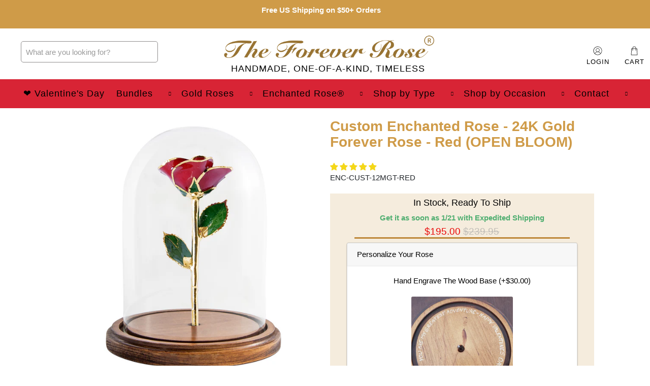

--- FILE ---
content_type: text/html; charset=utf-8
request_url: https://theforeverrose.com/products/custom-enchanted-rose-24k-gold-forever-rose-red-open-bloom
body_size: 121197
content:


 <!doctype html>
<html class="no-js no-touch" lang="en">
<head> <meta charset="utf-8"> <meta http-equiv="cleartype" content="on"> <meta name="robots" content="index,follow"> <meta name="viewport" content="width=device-width,initial-scale=1"> <meta name="theme-color" content="#ffffff"> <link rel="canonical" href="https://theforeverrose.com/products/custom-enchanted-rose-24k-gold-forever-rose-red-open-bloom"><title>Custom Enchanted Rose - 24K Gold Forever Rose - Red (OPEN BLOOM) - The Forever Rose</title>
<script></script> <!-- Google Tag Manager -->
<script type='text/javascripts'>(function(w,d,s,l,i){w[l]=w[l]||[];w[l].push({'gtm.start':
new Date().getTime(),event:'gtm.js'});var f=d.getElementsByTagName(s)[0],
j=d.createElement(s),dl=l!='dataLayer'?'&l='+l:'';j.async=true;j.src=
'https://www.googletagmanager.com/gtm.js?id='+i+dl;f.parentNode.insertBefore(j,f);
})(window,document,'script','dataLayer','GTM-PG44KZW');</script>
<!-- End Google Tag Manager --> <!-- DNS prefetches --> <link rel="dns-prefetch" href="https://cdn.shopify.com"> <link rel="dns-prefetch" href="https://fonts.shopify.com"> <link rel="dns-prefetch" href="https://monorail-edge.shopifysvc.com"> <link rel="dns-prefetch" href="https://ajax.googleapis.com"> <link rel="dns-prefetch" href="https://productreviews.shopifycdn.com"> <!-- Preconnects --> <link rel="preconnect" href="https://cdn.shopify.com" crossorigin> <link rel="preconnect" href="https://fonts.shopify.com" crossorigin> <link rel="preconnect" href="https://monorail-edge.shopifysvc.com"> <link rel="preconnect" href="https://ajax.googleapis.com"> <link rel="preconnect" href="https://productreviews.shopifycdn.com"> <style>
  @charset "UTF-8";@keyframes bounceIn{0%, 20%, 40%, 60%, 80%, to{animation-timing-function: cubic-bezier(0.215, 0.61, 0.355, 1)}0%{opacity: 0;transform: scale3d(0.3, 0.3, 0.3)}20%{transform: scale3d(1.1, 1.1, 1.1)}40%{transform: scale3d(0.9, 0.9, 0.9)}60%{opacity: 1;transform: scale3d(1.03, 1.03, 1.03)}80%{transform: scale3d(0.97, 0.97, 0.97)}to{opacity: 1;transform: scaleX(1)}}.bounceIn{animation-duration: 0.75s;animation-name: bounceIn}@keyframes fadeIn{0%{opacity: 0}to{opacity: 1}}.fadeIn{animation-name: fadeIn}@keyframes fadeInDown{0%{opacity: 0;transform: translate3d(0, -20px, 0)}to{opacity: 1;transform: translateZ(0)}}.fadeInDown{animation-name: fadeInDown}@keyframes fadeInLeft{0%{opacity: 0;transform: translate3d(-20px, 0, 0)}to{opacity: 1;transform: translateZ(0)}}.fadeInLeft{animation-name: fadeInLeft}@keyframes fadeInRight{0%{opacity: 0;transform: translate3d(20px, 0, 0)}to{opacity: 1;transform: translateZ(0)}}.fadeInRight{animation-name: fadeInRight}@keyframes fadeInUp{0%{opacity: 0;transform: translate3d(0, 20px, 0)}to{opacity: 1;transform: translateZ(0)}}.fadeInUp{animation-name: fadeInUp}@keyframes fadeOut{0%{opacity: 1}to{opacity: 0}}.fadeOut{animation-name: fadeOut}@keyframes fadeOutUp{0%{opacity: 1}to{opacity: 0;transform: translate3d(0, -100%, 0)}}.fadeOutUp{animation-name: fadeOutUp}@keyframes zoomIn{0%{opacity: 0;transform: scale3d(0.3, 0.3, 0.3)}50%{opacity: 1}to{opacity: 1}}.zoomIn{animation-name: zoomIn}@keyframes zoomOut{0%{opacity: 1}50%{opacity: 0;transform: scale3d(0.3, 0.3, 0.3)}to{opacity: 0}}.zoomOut{animation-name: zoomOut}@keyframes slideInLeft{0%{transform: translate3d(-100%, 0, 0);visibility: visible;opacity: 1}to{transform: translateZ(0);opacity: 1}}.slideInLeft{animation-name: slideInLeft}@keyframes slideInRight{0%{transform: translate3d(100%, 0, 0);visibility: visible;opacity: 1}to{transform: translateZ(0);opacity: 1}}.slideInRight{animation-name: slideInRight}@keyframes slideOutRight{0%{transform: translateZ(0)}to{visibility: hidden;transform: translate3d(100%, 0, 0)}}.slideOutRight{animation-name: slideOutRight}.animated{animation-duration: 1s;animation-fill-mode: both}.animated.infinite{animation-iteration-count: infinite}.animated.delay-1s{animation-delay: 1s}.animated.delay-2s{animation-delay: 2s}.animated.delay-3s{animation-delay: 3s}.animated.delay-4s{animation-delay: 4s}.animated.delay-5s{animation-delay: 5s}.animated.fast{animation-duration: 0.8s}.animated.faster{animation-duration: 0.5s}.animated.slow{animation-duration: 2s}.animated.slower{animation-duration: 3s}@media (print){.animated{animation: unset !important;transition: none !important}}.flickity-enabled{position: relative}.flickity-enabled:focus{outline: 0}.flickity-viewport{overflow: hidden;position: relative;height: 100%}.flickity-slider{position: absolute;width: 100%;height: 100%}.flickity-enabled.is-draggable{-webkit-tap-highlight-color: transparent;tap-highlight-color: transparent;-webkit-user-select: none;user-select: none}.flickity-enabled.is-draggable .flickity-viewport{cursor: move;cursor: grab}.flickity-enabled.is-draggable .flickity-viewport.is-pointer-down{cursor: grabbing}.flickity-button{position: absolute;background: rgba(255, 255, 255, 0.75);border: none;color: #333}.flickity-button:hover{background: #fff;cursor: pointer}.flickity-button:focus{outline: 0;box-shadow: 0 0 0 5px #19f}.flickity-button:active{opacity: 0.6}.flickity-button:disabled{opacity: 0.3;cursor: auto;pointer-events: none}.flickity-button-icon{fill: #333}.flickity-prev-next-button{top: 50%;width: 44px;height: 44px;border-radius: 50%;transform: translateY(-50%)}.flickity-prev-next-button.previous{left: 10px}.flickity-prev-next-button.next{right: 10px}.flickity-rtl .flickity-prev-next-button.previous{left: auto;right: 10px}.flickity-rtl .flickity-prev-next-button.next{right: auto;left: 10px}.flickity-prev-next-button .flickity-button-icon{position: absolute;left: 20%;top: 20%;width: 60%;height: 60%}.flickity-page-dots{position: absolute;width: 100%;bottom: -25px;padding: 0;margin: 0;list-style: none;text-align: center;line-height: 1}.flickity-rtl .flickity-page-dots{direction: rtl}.flickity-page-dots .dot{display: inline-block;width: 10px;height: 10px;margin: 0 8px;background: #333;border-radius: 50%;opacity: 0.25;cursor: pointer}.flickity-page-dots .dot.is-selected{opacity: 1}.flickity-enabled.is-fade .flickity-slider > *{pointer-events: none;z-index: 0}.flickity-enabled.is-fade .flickity-slider > .is-selected{pointer-events: auto;z-index: 1}.lazyframe{position: relative;background-color: currentColor;background-repeat: no-repeat;background-size: cover}.lazyframe__title{position: absolute;top: 0;left: 0;right: 0;padding: 15px 17px;z-index: 3}.lazyframe__title:after{z-index: -1}.lazyframe:hover{cursor: pointer}.lazyframe:before{display: block;content: "";width: 100%;padding-top: 100%}.lazyframe[data-ratio="16:9"]:before{padding-top: 56.25%}.lazyframe[data-ratio="4:3"]:before{padding-top: 75%}.lazyframe[data-ratio="1:1"]:before{padding-top: 100%}.lazyframe iframe{position: absolute;top: 0;left: 0;right: 0;bottom: 0;z-index: 5;width: 100%;height: 100%}.lazyframe[data-vendor=youtube], .lazyframe[data-vendor=youtube_nocookie]{background-color: #e52d27;font-family: Roboto, Arial, Helvetica, sans-serif}.lazyframe[data-vendor=youtube] .lazyframe__title, .lazyframe[data-vendor=youtube_nocookie] .lazyframe__title{color: #eee;font-family: Roboto, Arial, Helvetica, sans-serif;font-size: 18px;text-shadow: rgba(0, 0, 0, 0.498039) 0px 0px 2px;-webkit-font-smoothing: antialiased;-webkit-tap-highlight-color: transparent;transition: color 0.1s cubic-bezier(0.4, 0, 1, 1)}.lazyframe[data-vendor=youtube] .lazyframe__title:hover, .lazyframe[data-vendor=youtube_nocookie] .lazyframe__title:hover{color: #fff}.lazyframe[data-vendor=youtube] .lazyframe__title:before, .lazyframe[data-vendor=youtube_nocookie] .lazyframe__title:before{content: "";display: block;background: linear-gradient(rgba(0, 0, 0, 0.2), transparent);height: 98px;width: 100%;pointer-events: none;position: absolute;top: 0;left: 0;right: 0;z-index: -1;-webkit-tap-highlight-color: transparent}.lazyframe[data-vendor=youtube]:before, .lazyframe[data-vendor=youtube_nocookie]:before{padding-top: 56.25%}.lazyframe[data-vendor=youtube][data-ratio="16:9"]:before, .lazyframe[data-vendor=youtube_nocookie][data-ratio="16:9"]:before{padding-top: 56.25%}.lazyframe[data-vendor=youtube][data-ratio="4:3"]:before, .lazyframe[data-vendor=youtube_nocookie][data-ratio="4:3"]:before{padding-top: 75%}.lazyframe[data-vendor=youtube][data-ratio="1:1"]:before, .lazyframe[data-vendor=youtube_nocookie][data-ratio="1:1"]:before{padding-top: 100%}.lazyframe[data-vendor=youtube]:after, .lazyframe[data-vendor=youtube_nocookie]:after{content: "";position: absolute;left: 50%;top: 50%;width: 68px;height: 48px;margin-left: -34px;margin-top: -24px;background-image: url("[data-uri]");background-position: center center;background-size: 100%;background-repeat: no-repeat;opacity: 0.81;border: none;z-index: 4}.lazyframe[data-vendor=youtube]:hover:after, .lazyframe[data-vendor=youtube_nocookie]:hover:after{background-image: url("[data-uri]");opacity: 1}.lazyframe[data-vendor=vimeo]{background-color: #00adef}.lazyframe[data-vendor=vimeo] .lazyframe__title{font-family: "Helvetica Neue", Helvetica, Arial;color: #00adef;font-size: 20px;font-weight: bold;text-rendering: optimizeLegibility;-webkit-user-select: none;user-select: none;-webkit-font-smoothing: auto;-webkit-tap-highlight-color: transparent;background-color: rgba(0, 0, 0, 0.5)}.lazyframe[data-vendor=vimeo]:before{padding-top: 48.25%}.lazyframe[data-vendor=vimeo][data-ratio="16:9"]:before{padding-top: 56.25%}.lazyframe[data-vendor=vimeo][data-ratio="4:3"]:before{padding-top: 75%}.lazyframe[data-vendor=vimeo][data-ratio="1:1"]:before{padding-top: 100%}.lazyframe[data-vendor=vimeo]:after{content: "";height: 40px;width: 65px;display: block;position: absolute;bottom: 10px;left: 10px;z-index: 3;background-color: rgba(0, 0, 0, 0.5);background-image: url("[data-uri]");background-position: center center;background-size: 100% 100%;background-repeat: no-repeat;border-radius: 5px;position: relative}.lazyframe[data-vendor=vimeo]:hover:after{background-color: #00adef}.lazyframe[data-vendor=vine]{background-color: #00bf8f}.lazyframe[data-vendor=vine] .lazyframe__title{color: #fff;font-family: "Helvetica Neue", Helvetica, Arial, sans-serif;font-size: 14px;line-height: 16px;white-space: nowrap;z-index: 3;positon: relative}.lazyframe[data-vendor=vine] .lazyframe__title:after{content: "";position: absolute;top: 0;left: 0;right: 0;z-index: -1;height: 115px;padding: 24px 70px 24px 24px;background: linear-gradient(to top, rgba(23, 23, 23, 0) 0, rgba(23, 23, 23, 0.7) 100%);filter: progid:DXImageTransform.Microsoft.gradient( startColorstr="#b3171717", endColorstr="#00171717", GradientType=0 )}.lazyframe[data-vendor=vine]:before{padding-top: 100%}.lazyframe[data-vendor=vine][data-ratio="16:9"]:before{padding-top: 56.25%}.lazyframe[data-vendor=vine][data-ratio="4:3"]:before{padding-top: 75%}.lazyframe[data-vendor=vine][data-ratio="1:1"]:before{padding-top: 100%}.lazyframe[data-vendor=vine]:after{content: "";width: 60px;height: 60px;position: absolute;left: 50%;top: 50%;z-index: 4;background-image: url("[data-uri]");background-color: rgba(0, 0, 0, 0.5);background-size: cover;background-repeat: no-repeat;margin-top: -30px;margin-left: -30px;border-radius: 50%}.lazyframe[data-vendor=vine]:hover:after{background-color: rgba(0, 0, 0, 0.75)}@keyframes plyr-progress{to{background-position: 25px 0}}@keyframes plyr-popup{0%{opacity: 0.5;transform: translateY(10px)}to{opacity: 1;transform: translateY(0)}}@keyframes plyr-fade-in{from{opacity: 0}to{opacity: 1}}.plyr{-moz-osx-font-smoothing: auto;-webkit-font-smoothing: subpixel-antialiased;direction: ltr;font-family: Avenir, "Avenir Next", "Helvetica Neue", "Segoe UI", Helvetica, Arial, sans-serif;font-variant-numeric: tabular-nums;font-weight: 500;line-height: 1.7;max-width: 100%;min-width: 50px;position: relative;text-shadow: none;transition: box-shadow 0.3s ease}.plyr audio, .plyr video{border-radius: inherit;height: auto;vertical-align: middle;width: 100%}.plyr button{font: inherit;line-height: inherit;width: auto}.plyr:focus{outline: 0}.plyr--full-ui{box-sizing: border-box}.plyr--full-ui *, .plyr--full-ui ::after, .plyr--full-ui ::before{box-sizing: inherit}.plyr--full-ui a, .plyr--full-ui button, .plyr--full-ui input, .plyr--full-ui label{touch-action: manipulation}.plyr__badge{background: #4a5764;border-radius: 2px;color: #fff;font-size: 9px;line-height: 1;padding: 3px 4px}.plyr--full-ui ::-webkit-media-text-track-container{display: none}.plyr__captions{animation: plyr-fade-in 0.3s ease;bottom: 0;color: #fff;display: none;font-size: 14px;left: 0;padding: 10px;position: absolute;text-align: center;transition: transform 0.4s ease-in-out;width: 100%}.plyr__captions .plyr__caption{background: rgba(0, 0, 0, 0.8);border-radius: 2px;-webkit-box-decoration-break: clone;box-decoration-break: clone;line-height: 185%;padding: 0.2em 0.5em;white-space: pre-wrap}.plyr__captions .plyr__caption div{display: inline}.plyr__captions span:empty{display: none}@media (min-width: 480px){.plyr__captions{font-size: 16px;padding: 20px}}@media (min-width: 768px){.plyr__captions{font-size: 18px}}.plyr--captions-active .plyr__captions{display: block}.plyr:not(.plyr--hide-controls) .plyr__controls:not(:empty) ~ .plyr__captions{transform: translateY(-40px)}.plyr__control{background: 0 0;border: 0;border-radius: 3px;color: inherit;cursor: pointer;flex-shrink: 0;overflow: visible;padding: 7px;position: relative;transition: all 0.3s ease}.plyr__control svg{display: block;fill: currentColor;height: 18px;pointer-events: none;width: 18px}.plyr__control:focus{outline: 0}.plyr__control.plyr__tab-focus{box-shadow: 0 0 0 5px rgba(0, 179, 255, 0.5);outline: 0}a.plyr__control{text-decoration: none}a.plyr__control::after, a.plyr__control::before{display: none}.plyr__control.plyr__control--pressed .icon--not-pressed, .plyr__control.plyr__control--pressed .label--not-pressed, .plyr__control:not(.plyr__control--pressed) .icon--pressed, .plyr__control:not(.plyr__control--pressed) .label--pressed{display: none}.plyr--audio .plyr__control.plyr__tab-focus, .plyr--audio .plyr__control:hover, .plyr--audio .plyr__control[aria-expanded=true]{background: #00b3ff;color: #fff}.plyr--video .plyr__control.plyr__tab-focus, .plyr--video .plyr__control:hover, .plyr--video .plyr__control[aria-expanded=true]{background: #00b3ff;color: #fff}.plyr__control--overlaid{background: rgba(0, 179, 255, 0.8);border: 0;border-radius: 100%;color: #fff;display: none;left: 50%;padding: 15px;position: absolute;top: 50%;transform: translate(-50%, -50%);z-index: 2}.plyr__control--overlaid svg{left: 2px;position: relative}.plyr__control--overlaid:focus, .plyr__control--overlaid:hover{background: #00b3ff}.plyr--playing .plyr__control--overlaid{opacity: 0;visibility: hidden}.plyr--full-ui.plyr--video .plyr__control--overlaid{display: block}.plyr--full-ui ::-webkit-media-controls{display: none}.plyr__controls{align-items: center;display: flex;justify-content: flex-end;text-align: center}.plyr__controls .plyr__progress__container{flex: 1;min-width: 0}.plyr__controls .plyr__controls__item{margin-left: 2.5px}.plyr__controls .plyr__controls__item:first-child{margin-left: 0;margin-right: auto}.plyr__controls .plyr__controls__item.plyr__progress__container{padding-left: 2.5px}.plyr__controls .plyr__controls__item.plyr__time{padding: 0 5px}.plyr__controls .plyr__controls__item.plyr__progress__container:first-child, .plyr__controls .plyr__controls__item.plyr__time + .plyr__time, .plyr__controls .plyr__controls__item.plyr__time:first-child{padding-left: 0}.plyr__controls .plyr__controls__item.plyr__volume{padding-right: 5px}.plyr__controls .plyr__controls__item.plyr__volume:first-child{padding-right: 0}.plyr__controls:empty{display: none}.plyr--audio .plyr__controls{background: #fff;border-radius: inherit;color: #4a5764;padding: 10px}.plyr--video .plyr__controls{background: linear-gradient(rgba(0, 0, 0, 0), rgba(0, 0, 0, 0.7));border-bottom-left-radius: inherit;border-bottom-right-radius: inherit;bottom: 0;color: #fff;left: 0;padding: 20px 5px 5px;position: absolute;right: 0;transition: opacity 0.4s ease-in-out, transform 0.4s ease-in-out;z-index: 3}@media (min-width: 480px){.plyr--video .plyr__controls{padding: 35px 10px 10px}}.plyr--video.plyr--hide-controls .plyr__controls{opacity: 0;pointer-events: none;transform: translateY(100%)}.plyr [data-plyr=airplay], .plyr [data-plyr=captions], .plyr [data-plyr=fullscreen], .plyr [data-plyr=pip]{display: none}.plyr--airplay-supported [data-plyr=airplay], .plyr--captions-enabled [data-plyr=captions], .plyr--fullscreen-enabled [data-plyr=fullscreen], .plyr--pip-supported [data-plyr=pip]{display: inline-block}.plyr__menu{display: flex;position: relative}.plyr__menu .plyr__control svg{transition: transform 0.3s ease}.plyr__menu .plyr__control[aria-expanded=true] svg{transform: rotate(90deg)}.plyr__menu .plyr__control[aria-expanded=true] .plyr__tooltip{display: none}.plyr__menu__container{animation: plyr-popup 0.2s ease;background: rgba(255, 255, 255, 0.9);border-radius: 4px;bottom: 100%;box-shadow: 0 1px 2px rgba(0, 0, 0, 0.15);color: #4a5764;font-size: 16px;margin-bottom: 10px;position: absolute;right: -3px;text-align: left;white-space: nowrap;z-index: 3}.plyr__menu__container > div{overflow: hidden;transition: height 0.35s cubic-bezier(0.4, 0, 0.2, 1), width 0.35s cubic-bezier(0.4, 0, 0.2, 1)}.plyr__menu__container::after{border: 4px solid transparent;border-top-color: rgba(255, 255, 255, 0.9);content: "";height: 0;position: absolute;right: 15px;top: 100%;width: 0}.plyr__menu__container [role=menu]{padding: 7px}.plyr__menu__container [role=menuitem], .plyr__menu__container [role=menuitemradio]{margin-top: 2px}.plyr__menu__container [role=menuitem]:first-child, .plyr__menu__container [role=menuitemradio]:first-child{margin-top: 0}.plyr__menu__container .plyr__control{align-items: center;color: #4a5764;display: flex;font-size: 14px;padding: 4px 11px;-webkit-user-select: none;user-select: none;width: 100%}.plyr__menu__container .plyr__control > span{align-items: inherit;display: flex;width: 100%}.plyr__menu__container .plyr__control::after{border: 4px solid transparent;content: "";position: absolute;top: 50%;transform: translateY(-50%)}.plyr__menu__container .plyr__control--forward{padding-right: 28px}.plyr__menu__container .plyr__control--forward::after{border-left-color: rgba(74, 87, 100, 0.8);right: 5px}.plyr__menu__container .plyr__control--forward.plyr__tab-focus::after, .plyr__menu__container .plyr__control--forward:hover::after{border-left-color: currentColor}.plyr__menu__container .plyr__control--back{font-weight: 500;margin: 7px;margin-bottom: 3px;padding-left: 28px;position: relative;width: calc(100% - 14px)}.plyr__menu__container .plyr__control--back::after{border-right-color: rgba(74, 87, 100, 0.8);left: 7px}.plyr__menu__container .plyr__control--back::before{background: #c1c9d1;box-shadow: 0 1px 0 #fff;content: "";height: 1px;left: 0;margin-top: 4px;overflow: hidden;position: absolute;right: 0;top: 100%}.plyr__menu__container .plyr__control--back.plyr__tab-focus::after, .plyr__menu__container .plyr__control--back:hover::after{border-right-color: currentColor}.plyr__menu__container .plyr__control[role=menuitemradio]{padding-left: 7px}.plyr__menu__container .plyr__control[role=menuitemradio]::after, .plyr__menu__container .plyr__control[role=menuitemradio]::before{border-radius: 100%}.plyr__menu__container .plyr__control[role=menuitemradio]::before{background: rgba(0, 0, 0, 0.1);content: "";display: block;flex-shrink: 0;height: 16px;margin-right: 10px;transition: all 0.3s ease;width: 16px}.plyr__menu__container .plyr__control[role=menuitemradio]::after{background: #fff;border: 0;height: 6px;left: 12px;opacity: 0;top: 50%;transform: translateY(-50%) scale(0);transition: transform 0.3s ease, opacity 0.3s ease;width: 6px}.plyr__menu__container .plyr__control[role=menuitemradio][aria-checked=true]::before{background: #00b3ff}.plyr__menu__container .plyr__control[role=menuitemradio][aria-checked=true]::after{opacity: 1;transform: translateY(-50%) scale(1)}.plyr__menu__container .plyr__control[role=menuitemradio].plyr__tab-focus::before, .plyr__menu__container .plyr__control[role=menuitemradio]:hover::before{background: rgba(0, 0, 0, 0.1)}.plyr__menu__container .plyr__menu__value{align-items: center;display: flex;margin-left: auto;margin-right: -5px;overflow: hidden;padding-left: 25px;pointer-events: none}.plyr--full-ui input[type=range]{-webkit-appearance: none;background: 0 0;border: 0;border-radius: 26px;color: #00b3ff;display: block;height: 19px;margin: 0;padding: 0;transition: box-shadow 0.3s ease;width: 100%}.plyr--full-ui input[type=range]::-webkit-slider-runnable-track{background: 0 0;border: 0;border-radius: 2.5px;height: 5px;-webkit-transition: box-shadow 0.3s ease;transition: box-shadow 0.3s ease;-webkit-user-select: none;user-select: none;background-image: linear-gradient(to right, currentColor var(--value, 0), transparent var(--value, 0))}.plyr--full-ui input[type=range]::-webkit-slider-thumb{background: #fff;border: 0;border-radius: 100%;box-shadow: 0 1px 1px rgba(0, 0, 0, 0.15), 0 0 0 1px rgba(35, 41, 47, 0.2);height: 13px;position: relative;-webkit-transition: all 0.2s ease;transition: all 0.2s ease;width: 13px;-webkit-appearance: none;margin-top: -4px}.plyr--full-ui input[type=range]::-moz-range-track{background: 0 0;border: 0;border-radius: 2.5px;height: 5px;-moz-transition: box-shadow 0.3s ease;transition: box-shadow 0.3s ease;user-select: none}.plyr--full-ui input[type=range]::-moz-range-thumb{background: #fff;border: 0;border-radius: 100%;box-shadow: 0 1px 1px rgba(0, 0, 0, 0.15), 0 0 0 1px rgba(35, 41, 47, 0.2);height: 13px;position: relative;-moz-transition: all 0.2s ease;transition: all 0.2s ease;width: 13px}.plyr--full-ui input[type=range]::-moz-range-progress{background: currentColor;border-radius: 2.5px;height: 5px}.plyr--full-ui input[type=range]::-ms-track{background: 0 0;border: 0;border-radius: 2.5px;height: 5px;-ms-transition: box-shadow 0.3s ease;transition: box-shadow 0.3s ease;user-select: none;color: transparent}.plyr--full-ui input[type=range]::-ms-fill-upper{background: 0 0;border: 0;border-radius: 2.5px;height: 5px;-ms-transition: box-shadow 0.3s ease;transition: box-shadow 0.3s ease;user-select: none}.plyr--full-ui input[type=range]::-ms-fill-lower{background: 0 0;border: 0;border-radius: 2.5px;height: 5px;-ms-transition: box-shadow 0.3s ease;transition: box-shadow 0.3s ease;user-select: none;background: currentColor}.plyr--full-ui input[type=range]::-ms-thumb{background: #fff;border: 0;border-radius: 100%;box-shadow: 0 1px 1px rgba(0, 0, 0, 0.15), 0 0 0 1px rgba(35, 41, 47, 0.2);height: 13px;position: relative;-ms-transition: all 0.2s ease;transition: all 0.2s ease;width: 13px;margin-top: 0}.plyr--full-ui input[type=range]::-ms-tooltip{display: none}.plyr--full-ui input[type=range]:focus{outline: 0}.plyr--full-ui input[type=range]::-moz-focus-outer{border: 0}.plyr--full-ui input[type=range].plyr__tab-focus::-webkit-slider-runnable-track{box-shadow: 0 0 0 5px rgba(0, 179, 255, 0.5);outline: 0}.plyr--full-ui input[type=range].plyr__tab-focus::-moz-range-track{box-shadow: 0 0 0 5px rgba(0, 179, 255, 0.5);outline: 0}.plyr--full-ui input[type=range].plyr__tab-focus::-ms-track{box-shadow: 0 0 0 5px rgba(0, 179, 255, 0.5);outline: 0}.plyr--full-ui.plyr--video input[type=range]::-webkit-slider-runnable-track{background-color: rgba(255, 255, 255, 0.25)}.plyr--full-ui.plyr--video input[type=range]::-moz-range-track{background-color: rgba(255, 255, 255, 0.25)}.plyr--full-ui.plyr--video input[type=range]::-ms-track{background-color: rgba(255, 255, 255, 0.25)}.plyr--full-ui.plyr--video input[type=range]:active::-webkit-slider-thumb{box-shadow: 0 1px 1px rgba(0, 0, 0, 0.15), 0 0 0 1px rgba(35, 41, 47, 0.2), 0 0 0 3px rgba(255, 255, 255, 0.5)}.plyr--full-ui.plyr--video input[type=range]:active::-moz-range-thumb{box-shadow: 0 1px 1px rgba(0, 0, 0, 0.15), 0 0 0 1px rgba(35, 41, 47, 0.2), 0 0 0 3px rgba(255, 255, 255, 0.5)}.plyr--full-ui.plyr--video input[type=range]:active::-ms-thumb{box-shadow: 0 1px 1px rgba(0, 0, 0, 0.15), 0 0 0 1px rgba(35, 41, 47, 0.2), 0 0 0 3px rgba(255, 255, 255, 0.5)}.plyr--full-ui.plyr--audio input[type=range]::-webkit-slider-runnable-track{background-color: rgba(193, 201, 209, 0.66)}.plyr--full-ui.plyr--audio input[type=range]::-moz-range-track{background-color: rgba(193, 201, 209, 0.66)}.plyr--full-ui.plyr--audio input[type=range]::-ms-track{background-color: rgba(193, 201, 209, 0.66)}.plyr--full-ui.plyr--audio input[type=range]:active::-webkit-slider-thumb{box-shadow: 0 1px 1px rgba(0, 0, 0, 0.15), 0 0 0 1px rgba(35, 41, 47, 0.2), 0 0 0 3px rgba(0, 0, 0, 0.1)}.plyr--full-ui.plyr--audio input[type=range]:active::-moz-range-thumb{box-shadow: 0 1px 1px rgba(0, 0, 0, 0.15), 0 0 0 1px rgba(35, 41, 47, 0.2), 0 0 0 3px rgba(0, 0, 0, 0.1)}.plyr--full-ui.plyr--audio input[type=range]:active::-ms-thumb{box-shadow: 0 1px 1px rgba(0, 0, 0, 0.15), 0 0 0 1px rgba(35, 41, 47, 0.2), 0 0 0 3px rgba(0, 0, 0, 0.1)}.plyr__poster{background-color: #000;background-position: 50% 50%;background-repeat: no-repeat;background-size: contain;height: 100%;left: 0;opacity: 0;position: absolute;top: 0;transition: opacity 0.2s ease;width: 100%;z-index: 1}.plyr--stopped.plyr__poster-enabled .plyr__poster{opacity: 1}.plyr__time{font-size: 14px}.plyr__time + .plyr__time::before{content: "⁄";margin-right: 10px}@media (max-width: 767px){.plyr__time + .plyr__time{display: none}}.plyr--video .plyr__time{text-shadow: 0 1px 1px rgba(0, 0, 0, 0.15)}.plyr__tooltip{background: rgba(255, 255, 255, 0.9);border-radius: 3px;bottom: 100%;box-shadow: 0 1px 2px rgba(0, 0, 0, 0.15);color: #4a5764;font-size: 14px;font-weight: 500;left: 50%;line-height: 1.3;margin-bottom: 10px;opacity: 0;padding: 5px 7.5px;pointer-events: none;position: absolute;transform: translate(-50%, 10px) scale(0.8);transform-origin: 50% 100%;transition: transform 0.2s 0.1s ease, opacity 0.2s 0.1s ease;white-space: nowrap;z-index: 2}.plyr__tooltip::before{border-left: 4px solid transparent;border-right: 4px solid transparent;border-top: 4px solid rgba(255, 255, 255, 0.9);bottom: -4px;content: "";height: 0;left: 50%;position: absolute;transform: translateX(-50%);width: 0;z-index: 2}.plyr .plyr__control.plyr__tab-focus .plyr__tooltip, .plyr .plyr__control:hover .plyr__tooltip, .plyr__tooltip--visible{opacity: 1;transform: translate(-50%, 0) scale(1)}.plyr .plyr__control:hover .plyr__tooltip{z-index: 3}.plyr__controls > .plyr__control:first-child .plyr__tooltip, .plyr__controls > .plyr__control:first-child + .plyr__control .plyr__tooltip{left: 0;transform: translate(0, 10px) scale(0.8);transform-origin: 0 100%}.plyr__controls > .plyr__control:first-child .plyr__tooltip::before, .plyr__controls > .plyr__control:first-child + .plyr__control .plyr__tooltip::before{left: 16px}.plyr__controls > .plyr__control:last-child .plyr__tooltip{left: auto;right: 0;transform: translate(0, 10px) scale(0.8);transform-origin: 100% 100%}.plyr__controls > .plyr__control:last-child .plyr__tooltip::before{left: auto;right: 16px;transform: translateX(50%)}.plyr__controls > .plyr__control:first-child .plyr__tooltip--visible, .plyr__controls > .plyr__control:first-child + .plyr__control .plyr__tooltip--visible, .plyr__controls > .plyr__control:first-child + .plyr__control.plyr__tab-focus .plyr__tooltip, .plyr__controls > .plyr__control:first-child + .plyr__control:hover .plyr__tooltip, .plyr__controls > .plyr__control:first-child.plyr__tab-focus .plyr__tooltip, .plyr__controls > .plyr__control:first-child:hover .plyr__tooltip, .plyr__controls > .plyr__control:last-child .plyr__tooltip--visible, .plyr__controls > .plyr__control:last-child.plyr__tab-focus .plyr__tooltip, .plyr__controls > .plyr__control:last-child:hover .plyr__tooltip{transform: translate(0, 0) scale(1)}.plyr--video{background: #000;overflow: hidden}.plyr--video.plyr--menu-open{overflow: visible}.plyr__video-wrapper{background: #000;border-radius: inherit;overflow: hidden;position: relative;z-index: 0}.plyr__video-embed, .plyr__video-wrapper--fixed-ratio{height: 0;padding-bottom: 56.25%}.plyr__video-embed iframe, .plyr__video-wrapper--fixed-ratio video{border: 0;height: 100%;left: 0;position: absolute;top: 0;-webkit-user-select: none;user-select: none;width: 100%}.plyr--full-ui .plyr__video-embed > .plyr__video-embed__container{padding-bottom: 240%;position: relative;transform: translateY(-38.28125%)}.plyr__progress{left: 6.5px;margin-right: 13px;position: relative}.plyr__progress input[type=range], .plyr__progress__buffer{margin-left: -6.5px;margin-right: -6.5px;width: calc(100% + 13px)}.plyr__progress input[type=range]{position: relative;z-index: 2}.plyr__progress .plyr__tooltip{font-size: 14px;left: 0}.plyr__progress__buffer{-webkit-appearance: none;background: 0 0;border: 0;border-radius: 100px;height: 5px;left: 0;margin-top: -2.5px;padding: 0;position: absolute;top: 50%}.plyr__progress__buffer::-webkit-progress-bar{background: 0 0}.plyr__progress__buffer::-webkit-progress-value{background: currentColor;border-radius: 100px;min-width: 5px;-webkit-transition: width 0.2s ease;transition: width 0.2s ease}.plyr__progress__buffer::-moz-progress-bar{background: currentColor;border-radius: 100px;min-width: 5px;-moz-transition: width 0.2s ease;transition: width 0.2s ease}.plyr__progress__buffer::-ms-fill{border-radius: 100px;-ms-transition: width 0.2s ease;transition: width 0.2s ease}.plyr--video .plyr__progress__buffer{box-shadow: 0 1px 1px rgba(0, 0, 0, 0.15);color: rgba(255, 255, 255, 0.25)}.plyr--audio .plyr__progress__buffer{color: rgba(193, 201, 209, 0.66)}.plyr--loading .plyr__progress__buffer{animation: plyr-progress 1s linear infinite;background-image: linear-gradient(-45deg, rgba(35, 41, 47, 0.6) 25%, transparent 25%, transparent 50%, rgba(35, 41, 47, 0.6) 50%, rgba(35, 41, 47, 0.6) 75%, transparent 75%, transparent);background-repeat: repeat-x;background-size: 25px 25px;color: transparent}.plyr--video.plyr--loading .plyr__progress__buffer{background-color: rgba(255, 255, 255, 0.25)}.plyr--audio.plyr--loading .plyr__progress__buffer{background-color: rgba(193, 201, 209, 0.66)}.plyr__volume{align-items: center;display: flex;flex: 1;position: relative}.plyr__volume input[type=range]{margin-left: 5px;position: relative;z-index: 2}@media (min-width: 480px){.plyr__volume{max-width: 90px}}@media (min-width: 768px){.plyr__volume{max-width: 110px}}.plyr--is-ios .plyr__volume{display: none !important}.plyr--is-ios.plyr--vimeo [data-plyr=mute]{display: none !important}.plyr:-webkit-full-screen{background: #000;border-radius: 0 !important;height: 100%;margin: 0;width: 100%}.plyr:fullscreen{background: #000;border-radius: 0 !important;height: 100%;margin: 0;width: 100%}.plyr:-webkit-full-screen video{height: 100%}.plyr:fullscreen video{height: 100%}.plyr:-webkit-full-screen .plyr__video-wrapper{height: 100%;position: static}.plyr:fullscreen .plyr__video-wrapper{height: 100%;position: static}.plyr:-webkit-full-screen.plyr--vimeo .plyr__video-wrapper{height: 0;position: relative;top: 50%;transform: translateY(-50%)}.plyr:fullscreen.plyr--vimeo .plyr__video-wrapper{height: 0;position: relative;top: 50%;transform: translateY(-50%)}.plyr:-webkit-full-screen .plyr__control .icon--exit-fullscreen{display: block}.plyr:fullscreen .plyr__control .icon--exit-fullscreen{display: block}.plyr:-webkit-full-screen .plyr__control .icon--exit-fullscreen + svg{display: none}.plyr:fullscreen .plyr__control .icon--exit-fullscreen + svg{display: none}.plyr:-webkit-full-screen.plyr--hide-controls{cursor: none}.plyr:fullscreen.plyr--hide-controls{cursor: none}@media (min-width: 1024px){.plyr:-webkit-full-screen .plyr__captions{font-size: 21px}.plyr:fullscreen .plyr__captions{font-size: 21px}}.plyr:-webkit-full-screen{background: #000;border-radius: 0 !important;height: 100%;margin: 0;width: 100%}.plyr:-webkit-full-screen video{height: 100%}.plyr:-webkit-full-screen .plyr__video-wrapper{height: 100%;position: static}.plyr:-webkit-full-screen.plyr--vimeo .plyr__video-wrapper{height: 0;position: relative;top: 50%;transform: translateY(-50%)}.plyr:-webkit-full-screen .plyr__control .icon--exit-fullscreen{display: block}.plyr:-webkit-full-screen .plyr__control .icon--exit-fullscreen + svg{display: none}.plyr:-webkit-full-screen.plyr--hide-controls{cursor: none}@media (min-width: 1024px){.plyr:-webkit-full-screen .plyr__captions{font-size: 21px}}.plyr:-moz-full-screen{background: #000;border-radius: 0 !important;height: 100%;margin: 0;width: 100%}.plyr:-moz-full-screen video{height: 100%}.plyr:-moz-full-screen .plyr__video-wrapper{height: 100%;position: static}.plyr:-moz-full-screen.plyr--vimeo .plyr__video-wrapper{height: 0;position: relative;top: 50%;transform: translateY(-50%)}.plyr:-moz-full-screen .plyr__control .icon--exit-fullscreen{display: block}.plyr:-moz-full-screen .plyr__control .icon--exit-fullscreen + svg{display: none}.plyr:-moz-full-screen.plyr--hide-controls{cursor: none}@media (min-width: 1024px){.plyr:-moz-full-screen .plyr__captions{font-size: 21px}}.plyr:-ms-fullscreen{background: #000;border-radius: 0 !important;height: 100%;margin: 0;width: 100%}.plyr:-ms-fullscreen video{height: 100%}.plyr:-ms-fullscreen .plyr__video-wrapper{height: 100%;position: static}.plyr:-ms-fullscreen.plyr--vimeo .plyr__video-wrapper{height: 0;position: relative;top: 50%;transform: translateY(-50%)}.plyr:-ms-fullscreen .plyr__control .icon--exit-fullscreen{display: block}.plyr:-ms-fullscreen .plyr__control .icon--exit-fullscreen + svg{display: none}.plyr:-ms-fullscreen.plyr--hide-controls{cursor: none}@media (min-width: 1024px){.plyr:-ms-fullscreen .plyr__captions{font-size: 21px}}.plyr--fullscreen-fallback{background: #000;border-radius: 0 !important;height: 100%;margin: 0;width: 100%;bottom: 0;left: 0;position: fixed;right: 0;top: 0;z-index: 10000000}.plyr--fullscreen-fallback video{height: 100%}.plyr--fullscreen-fallback .plyr__video-wrapper{height: 100%;position: static}.plyr--fullscreen-fallback.plyr--vimeo .plyr__video-wrapper{height: 0;position: relative;top: 50%;transform: translateY(-50%)}.plyr--fullscreen-fallback .plyr__control .icon--exit-fullscreen{display: block}.plyr--fullscreen-fallback .plyr__control .icon--exit-fullscreen + svg{display: none}.plyr--fullscreen-fallback.plyr--hide-controls{cursor: none}@media (min-width: 1024px){.plyr--fullscreen-fallback .plyr__captions{font-size: 21px}}.plyr__ads{border-radius: inherit;bottom: 0;cursor: pointer;left: 0;overflow: hidden;position: absolute;right: 0;top: 0;z-index: -1}.plyr__ads > div, .plyr__ads > div iframe{height: 100%;position: absolute;width: 100%}.plyr__ads::after{background: rgba(35, 41, 47, 0.8);border-radius: 2px;bottom: 10px;color: #fff;content: attr(data-badge-text);font-size: 11px;padding: 2px 6px;pointer-events: none;position: absolute;right: 10px;z-index: 3}.plyr__ads::after:empty{display: none}.plyr__cues{background: currentColor;display: block;height: 5px;left: 0;margin: -2.5px 0 0;opacity: 0.8;position: absolute;top: 50%;width: 3px;z-index: 3}.plyr__preview-thumb{background-color: rgba(255, 255, 255, 0.9);border-radius: 3px;bottom: 100%;box-shadow: 0 1px 2px rgba(0, 0, 0, 0.15);margin-bottom: 10px;opacity: 0;padding: 3px;pointer-events: none;position: absolute;transform: translate(0, 10px) scale(0.8);transform-origin: 50% 100%;transition: transform 0.2s 0.1s ease, opacity 0.2s 0.1s ease;z-index: 2}.plyr__preview-thumb--is-shown{opacity: 1;transform: translate(0, 0) scale(1)}.plyr__preview-thumb::before{border-left: 4px solid transparent;border-right: 4px solid transparent;border-top: 4px solid rgba(255, 255, 255, 0.9);bottom: -4px;content: "";height: 0;left: 50%;position: absolute;transform: translateX(-50%);width: 0;z-index: 2}.plyr__preview-thumb__image-container{background: #c1c9d1;border-radius: 2px;overflow: hidden;position: relative;z-index: 0}.plyr__preview-thumb__image-container img{height: 100%;left: 0;max-height: none;max-width: none;position: absolute;top: 0;width: 100%}.plyr__preview-thumb__time-container{bottom: 6px;left: 0;position: absolute;right: 0;white-space: nowrap;z-index: 3}.plyr__preview-thumb__time-container span{background-color: rgba(0, 0, 0, 0.55);border-radius: 2px;color: #fff;font-size: 14px;padding: 3px 6px}.plyr__preview-scrubbing{bottom: 0;filter: blur(1px);height: 100%;left: 0;margin: auto;opacity: 0;overflow: hidden;position: absolute;right: 0;top: 0;transition: opacity 0.3s ease;width: 100%;z-index: 1}.plyr__preview-scrubbing--is-shown{opacity: 1}.plyr__preview-scrubbing img{height: 100%;left: 0;max-height: none;max-width: none;object-fit: contain;position: absolute;top: 0;width: 100%}.plyr--no-transition{transition: none !important}.plyr__sr-only{clip: rect(1px, 1px, 1px, 1px);overflow: hidden;border: 0 !important;height: 1px !important;padding: 0 !important;position: absolute !important;width: 1px !important}.plyr [hidden]{display: none !important}.shopify-model-viewer-ui{position: relative;display: block;cursor: pointer}.shopify-model-viewer-ui model-viewer{transform: translateZ(0);z-index: 1}.shopify-model-viewer-ui model-viewer.shopify-model-viewer-ui__disabled{pointer-events: none}.shopify-model-viewer-ui.shopify-model-viewer-ui--fullscreen model-viewer{position: relative;width: 100vw;height: 100vh}.shopify-model-viewer-ui.shopify-model-viewer-ui--fullscreen .shopify-model-viewer-ui__control-icon--exit-fullscreen{display: block}.shopify-model-viewer-ui.shopify-model-viewer-ui--fullscreen .shopify-model-viewer-ui__control-icon--enter-fullscreen{display: none}.shopify-model-viewer-ui.shopify-model-viewer-ui--desktop.shopify-model-viewer-ui--child-focused .shopify-model-viewer-ui__controls-area, .shopify-model-viewer-ui.shopify-model-viewer-ui--desktop:hover .shopify-model-viewer-ui__controls-area{opacity: 1}.shopify-model-viewer-ui:not(.shopify-model-viewer-ui--desktop) .shopify-model-viewer-ui__controls-area{display: none}.shopify-model-viewer-ui .shopify-model-viewer-ui__controls-overlay{position: absolute;width: 100%;height: 100%;top: 0}.shopify-model-viewer-ui .shopify-model-viewer-ui__controls-area{display: flex;flex-direction: column;background: #fff;opacity: 0;border: 1px solid rgba(0, 0, 0, 0.05);position: absolute;bottom: 10px;right: 10px;z-index: 1;transition: opacity 0.1s linear}.shopify-model-viewer-ui .shopify-model-viewer-ui__controls-area:not(.shopify-model-viewer-ui__controls-area--playing){display: none}.shopify-model-viewer-ui .shopify-model-viewer-ui__button{color: #3a3a3a;border-radius: 0;border: none;margin: 0;cursor: pointer}.shopify-model-viewer-ui .shopify-model-viewer-ui__button:not(.focus-visible){outline: 0}.shopify-model-viewer-ui .shopify-model-viewer-ui__button--control{padding: 0;height: 44px;width: 44px;background: 0 0;position: relative}.shopify-model-viewer-ui .shopify-model-viewer-ui__button--control:hover{color: rgba(0, 0, 0, 0.55)}.shopify-model-viewer-ui .shopify-model-viewer-ui__button--control.focus-visible:focus, .shopify-model-viewer-ui .shopify-model-viewer-ui__button--control:active{color: rgba(0, 0, 0, 0.55);background: rgba(0, 0, 0, 0.05)}.shopify-model-viewer-ui .shopify-model-viewer-ui__button--control:not(:last-child):after{position: absolute;content: "";border-bottom: 1px solid rgba(0, 0, 0, 0.05);width: 28px;bottom: 0;right: 8px}.shopify-model-viewer-ui .shopify-model-viewer-ui__control-icon{width: 44px;height: 44px;fill: none}.shopify-model-viewer-ui .shopify-model-viewer-ui__button--poster{background: #fff;position: absolute;border: 1px solid rgba(0, 0, 0, 0.05);top: 50%;left: 50%;padding: 0;transform: translate3d(-50%, -50%, 0);height: 62px;width: 62px;z-index: 1}.shopify-model-viewer-ui .shopify-model-viewer-ui__button--poster:focus, .shopify-model-viewer-ui .shopify-model-viewer-ui__button--poster:hover{color: rgba(0, 0, 0, 0.55)}.shopify-model-viewer-ui .shopify-model-viewer-ui__poster-control-icon{width: 60px;height: 60px;z-index: 1;fill: none}.shopify-model-viewer-ui .shopify-model-viewer-ui__control-icon--exit-fullscreen{display: none}.shopify-model-viewer-ui .shopify-model-viewer-ui__control-icon--enter-fullscreen{display: block}.shopify-model-viewer-ui .shopify-model-viewer-ui__spritesheet{display: none}.shopify-model-viewer-ui .shopify-model-viewer-ui__sr-only{border: 0;clip: rect(0, 0, 0, 0);height: 1px;margin: -1px;overflow: hidden;padding: 0;position: absolute;white-space: nowrap;width: 1px}ul.tabs, .tabs, .pagination-previous,.pagination-next,.pagination-link,.pagination-ellipsis, .file, .breadcrumb, .button, .is-unselectable, .close, .delete{-webkit-user-select: none;user-select: none}.mobile-menu-link::after, .navbar-link:not(.is-arrowless)::after, .select:not(.is-multiple):not(.is-loading):not(.is-arrowless)::after{font-family: "flex-icon" !important;speak: none;font-style: normal;font-weight: normal;font-variant: normal;text-transform: none;line-height: 1;-webkit-font-smoothing: antialiased;-moz-osx-font-smoothing: grayscale;content: "\e904";display: block;pointer-events: none;position: absolute;transform-origin: center;top: 50%;transform: translateY(-50%);font-size: 0.8em}.tabs:not(:last-child), .highlight:not(:last-child), .block:not(:last-child), .notification:not(:last-child), .content:not(:last-child),.shopify-policy__body:not(:last-child), .title:not(:last-child),.subtitle:not(:last-child){margin-bottom: 1.5rem}.delete{-webkit-appearance: none;appearance: none;background-color: rgba(10, 10, 10, 0.2);border: none;border-radius: 290486px;cursor: pointer;pointer-events: auto;display: inline-block;flex-grow: 0;flex-shrink: 0;font-size: 0;height: 20px;max-height: 20px;max-width: 20px;min-height: 20px;min-width: 20px;outline: none;position: relative;vertical-align: top;width: 20px}.delete::before, .delete::after{background-color: white;content: "";display: block;left: 50%;position: absolute;top: 50%;transform: translateX(-50%) translateY(-50%) rotate(45deg);transform-origin: center center}.delete::before{height: 2px;width: 50%}.delete::after{height: 50%;width: 2px}.delete:hover, .delete:focus{background-color: rgba(10, 10, 10, 0.3)}.delete:active{background-color: rgba(10, 10, 10, 0.4)}.is-small.delete{height: 16px;max-height: 16px;max-width: 16px;min-height: 16px;min-width: 16px;width: 16px}.is-medium.delete{height: 24px;max-height: 24px;max-width: 24px;min-height: 24px;min-width: 24px;width: 24px}.is-large.delete{height: 32px;max-height: 32px;max-width: 32px;min-height: 32px;min-width: 32px;width: 32px}.close{-webkit-appearance: none;appearance: none;background-color: rgba(10, 10, 10, 0.2);border: none;border-radius: 290486px;cursor: pointer;pointer-events: auto;display: inline-block;display: inline-flex;flex-grow: 0;flex-shrink: 0;justify-content: center;align-items: center;position: relative;height: 20px;max-height: 20px;max-width: 20px;min-height: 20px;min-width: 20px;width: 20px;padding: 0;color: currentColor;transition: 0.2s linear}.close .icon{fill: currentColor;height: 50%;max-height: 50%;max-width: 50%;min-height: 50%;min-width: 50%;width: 50%}.close:hover, .close:focus{background-color: rgba(10, 10, 10, 0.3)}.close:active{background-color: rgba(10, 10, 10, 0.4)}.is-small.close{height: 16px;max-height: 16px;max-width: 16px;min-height: 16px;min-width: 16px;width: 16px}.is-medium.close{height: 24px;max-height: 24px;max-width: 24px;min-height: 24px;min-width: 24px;width: 24px}.is-large.close{height: 32px;max-height: 32px;max-width: 32px;min-height: 32px;min-width: 32px;width: 32px}.control.is-loading::after, .select.is-loading::after, .loader, .button.is-loading::after{animation: spinAround 500ms infinite linear;border: 2px solid #dbdbdb;border-radius: 290486px;border-right-color: transparent;border-top-color: transparent;content: "";display: block;height: 1em;position: relative;width: 1em}html,body,p,ol,ul,li,dl,dt,dd,blockquote,figure,fieldset,legend,textarea,pre,iframe,hr,h1,h2,h3,h4,h5,h6{margin: 0;padding: 0}h1,h2,h3,h4,h5,h6{font-size: 100%;font-weight: normal}ul{list-style: none}button,input,select,textarea{margin: 0}html{box-sizing: border-box}*, *::before, *::after{box-sizing: inherit}img,audio,video{height: auto;max-width: 100%}iframe{border: 0}table{border-collapse: collapse;border-spacing: 0}td,th{padding: 0;text-align: left}html{min-width: 300px;overflow-x: hidden;overflow-y: auto;font-size: 15px;background-color: #ffffff;-moz-osx-font-smoothing: grayscale;-webkit-font-smoothing: antialiased;text-rendering: optimizeLegibility;-webkit-text-size-adjust: 100%;text-size-adjust: 100%;-webkit-backface-visibility: hidden;backface-visibility: hidden}main{min-height: 30vh}article,aside,figure,footer,header,main,hgroup,section{display: block}body,button,input,select,textarea{font-family: Montserrat, sans-serif}code,pre{-moz-osx-font-smoothing: auto;-webkit-font-smoothing: auto;font-family: monospace}a{color: #cf9b48;text-decoration: none;cursor: pointer;transition: color 0.3s ease-in-out}a strong{color: currentColor}a:hover{color: #d82435}code{padding: 0.25em 0.5em 0.25em;font-size: 0.875em;font-weight: normal;color: #ff3860;background-color: #ffffff}hr{display: block;height: 2px;margin: 1.5rem 0;background-color: #ffffff;border: none}img{max-width: 100%;height: auto}input[type=checkbox],input[type=radio]{vertical-align: baseline}small{font-size: 0.875rem}span{font-style: inherit;font-weight: inherit}strong{font-weight: 700}fieldset{border: none}pre{-webkit-overflow-scrolling: touch;padding: 1.25rem 1.5rem;overflow-x: auto;font-size: 0.875rem;color: #000000;word-wrap: normal;white-space: pre;background-color: #ffffff}pre code{padding: 0;font-size: 1em;color: currentColor;background-color: transparent}table td,table th{text-align: left;vertical-align: top}table th{color: #363636}.table.is-bordered td,.table.is-bordered th{padding: 5px;border: 1px solid #000000}.table.is-striped tbody tr:not(.is-selected):nth-child(even){background-color: #fafafa}.noscript{display: none}
  body{font-family: Montserrat, sans-serif;font-size: 15px;font-weight: 400;line-height: 1.5;color: #000000;text-rendering: optimizeLegibility;-webkit-font-smoothing: antialiased;-moz-osx-font-smoothing: grayscale}h1,.h1{font-family: Montserrat, sans-serif;font-weight: 600;font-style: normal;font-size: 32px;text-transform: none;line-height: 1.5;color: #333232;display: block;letter-spacing: 0px;text-rendering: optimizeLegibility;-webkit-font-smoothing: antialiased;-moz-osx-font-smoothing: grayscale}@media only screen and (max-width: 798px){h1,.h1{font-size: 25px}}h1 > a,h1 > a:link,h1 > a:visited,.h1 > a,.h1 > a:link,.h1 > a:visited{color: #333232}h1 > a:hover,h1 > a:focus,.h1 > a:hover,.h1 > a:focus{color: #d82435}h2,.h2{font-family: Montserrat, sans-serif;font-weight: 600;font-style: normal;font-size: 28px;text-transform: none;line-height: 1.5;color: #333232;display: block;letter-spacing: 0px;text-rendering: optimizeLegibility;-webkit-font-smoothing: antialiased;-moz-osx-font-smoothing: grayscale}@media only screen and (max-width: 798px){h2,.h2{font-size: 22px}}h2 > a,h2 > a:link,h2 > a:visited,.h2 > a,.h2 > a:link,.h2 > a:visited{color: #333232}h2 > a:hover,h2 > a:focus,.h2 > a:hover,.h2 > a:focus{color: #d82435}h3,.h3{font-family: Montserrat, sans-serif;font-weight: 600;font-style: normal;font-size: 25px;text-transform: none;line-height: 1.5;color: #333232;display: block;letter-spacing: 0px;text-rendering: optimizeLegibility;-webkit-font-smoothing: antialiased;-moz-osx-font-smoothing: grayscale}@media only screen and (max-width: 798px){h3,.h3{font-size: 20px}}h3 > a,h3 > a:link,h3 > a:visited,.h3 > a,.h3 > a:link,.h3 > a:visited{color: #333232}h3 > a:hover,h3 > a:focus,.h3 > a:hover,.h3 > a:focus{color: #d82435}h4,.h4{font-family: Montserrat, sans-serif;font-weight: 600;font-style: normal;font-size: 22px;text-transform: none;line-height: 1.5;color: #333232;display: block;letter-spacing: 0px;text-rendering: optimizeLegibility;-webkit-font-smoothing: antialiased;-moz-osx-font-smoothing: grayscale}@media only screen and (max-width: 798px){h4,.h4{font-size: 17px}}h4 > a,h4 > a:link,h4 > a:visited,.h4 > a,.h4 > a:link,.h4 > a:visited{color: #333232}h4 > a:hover,h4 > a:focus,.h4 > a:hover,.h4 > a:focus{color: #d82435}h5,.h5{font-family: Montserrat, sans-serif;font-weight: 600;font-style: normal;font-size: 20px;text-transform: none;line-height: 1.5;color: #333232;display: block;letter-spacing: 0px;text-rendering: optimizeLegibility;-webkit-font-smoothing: antialiased;-moz-osx-font-smoothing: grayscale}@media only screen and (max-width: 798px){h5,.h5{font-size: 16px}}h5 > a,h5 > a:link,h5 > a:visited,.h5 > a,.h5 > a:link,.h5 > a:visited{color: #333232}h5 > a:hover,h5 > a:focus,.h5 > a:hover,.h5 > a:focus{color: #d82435}h6,.h6{font-family: Montserrat, sans-serif;font-weight: 600;font-style: normal;font-size: 19px;text-transform: none;line-height: 1.5;color: #333232;display: block;letter-spacing: 0px;text-rendering: optimizeLegibility;-webkit-font-smoothing: antialiased;-moz-osx-font-smoothing: grayscale}@media only screen and (max-width: 798px){h6,.h6{font-size: 15px}}h6 > a,h6 > a:link,h6 > a:visited,.h6 > a,.h6 > a:link,.h6 > a:visited{color: #333232}h6 > a:hover,h6 > a:focus,.h6 > a:hover,.h6 > a:focus{color: #d82435}a{color: #cf9b48;text-decoration: none;cursor: pointer}a strong{color: currentColor}a:hover{color: #d82435}sub{font-size: smaller}em,i{font-style: italic}strong,b{font-weight: bold}small{font-size: smaller}blockquote{font-size: larger;font-style: italic;line-height: 1.2}blockquote cite{display: block;font-size: smaller}blockquote cite::before{content: "— "}.text-align-center{text-align: center}.text-align-left,.text-align-start{text-align: left}.text-align-right,.text-align-end{text-align: right}.text-align-justify{text-align: justify}.is-capitalized{text-transform: capitalize}.is-lowercase{text-transform: lowercase}.is-uppercase{text-transform: uppercase}.is-italic{font-style: italic !important}.text-is-large{font-size: larger}.text-is-medium{font-size: initial}.text-is-small{font-size: smaller}.title,.subtitle{overflow-wrap: break-word}.title em,.title span,.subtitle em,.subtitle span{font-weight: inherit}.title sub,.subtitle sub{font-size: 0.75em}.title sup,.subtitle sup{font-size: 0.75em}.title .tag,.subtitle .tag{vertical-align: middle}.title{font-size: 32px;font-weight: 600;line-height: 1.125;color: #333232}.title strong{font-weight: inherit;color: inherit}.title + .highlight{margin-top: -0.75rem}.title:not(.is-spaced) + .subtitle:not(.modal_price){margin-top: -1.25rem}.title.is-1{font-size: 3rem}.title.is-2{font-size: 2.5rem}.title.is-3{font-size: 2rem}.title.is-4{font-size: 1.5rem}.title.is-5{font-size: 1.25rem}.title.is-6{font-size: 1rem}.title.is-7{font-size: 0.875rem}.title.is-8{font-size: 0.75rem}.subtitle{font-size: 1.25rem;font-weight: 400;line-height: 1.25;color: #333232}.subtitle strong{font-weight: 600;color: inherit}.subtitle:not(.is-spaced) + .title{margin-top: -1.25rem}.subtitle.is-1{font-size: 3rem}.subtitle.is-2{font-size: 2.5rem}.subtitle.is-3{font-size: 2rem}.subtitle.is-4{font-size: 1.5rem}.subtitle.is-5{font-size: 1.25rem}.subtitle.is-6{font-size: 1rem}.subtitle.is-7{font-size: 0.875rem}.subtitle.is-8{font-size: 0.75rem}.large-heading{padding-bottom: 40px}.signature{font-family: fantasy}.heading-divider:not(.heading-divider--vertical){border-color: #cfcfcf;border-style: solid;border-width: 2px;border-bottom: none}.heading-divider--short{width: 70px}.heading-divider--long{width: 100%}.heading-divider--vertical{width: 2px;height: 40px;background: #cfcfcf}@keyframes spinAround{from{transform: rotate(0deg)}to{transform: rotate(359deg)}}.is-flex{display: flex}.is-inline-flex{display: inline-flex}.is-align-start,.is-align-left{align-items: flex-start}.is-align-end,.is-align-right{align-items: flex-end}.is-align-self-end,.is-align-self-right{align-self: flex-end}.is-align-baseline{align-items: baseline}.is-align-center{align-items: center}.is-align-stretch{align-items: stretch}.is-justify-start,.is-justify-left{justify-content: flex-start}.is-justify-end,.is-justify-right{justify-content: flex-end}.is-justify-center{justify-content: center}.is-justify-space-around{justify-content: space-around}.is-justify-space-between{justify-content: space-between}.is-flex-nowrap{flex-wrap: nowrap}.is-flex-wrap{flex-wrap: wrap}.is-flex-wrap-reverse{flex-wrap: wrap-reverse}.is-flex-row{flex-direction: row}.is-flex-row-reverse{flex-direction: row-reverse}.is-flex-column{flex-direction: column}.is-flex-column-reverse{flex-direction: column-reverse}@media only screen and (max-width: 480px){.is-flex-column--mobile{flex-direction: column}}@media only screen and (max-width: 480px){.is-flex-column-reverse-mobile{flex-direction: column-reverse}}.is-order-aligned-left{order: -1}@media only screen and (max-width: 480px){.is-order-aligned-left{order: inherit}}.is-order-aligned-right{order: 1}@media only screen and (max-width: 480px){.is-order-aligned-right{order: inherit}}.is-pulled-left{float: left !important}.is-pulled-right{float: right !important}.is-clipped{overflow: hidden !important}.is-hidden{display: none !important}.is-visible{display: block !important}.is-sr-only{border: none !important;clip: rect(0, 0, 0, 0) !important;height: 0.01em !important;overflow: hidden !important;padding: 0 !important;position: absolute !important;white-space: nowrap !important;width: 0.01em !important}.is-invisible{visibility: hidden !important}@media only screen and (min-width: 481px) and (max-width: 798px){.is-hidden-small{display: none !important}}@media only screen and (min-width: 799px) and (max-width: 1024px){.is-hidden-medium{display: none !important}}@media only screen and (min-width: 1025px) and (max-width: 1400px){.is-hidden-large{display: none !important}}@media only screen and (max-width: 798px){.is-hidden-mobile-only{display: none !important}}@media only screen and (min-width: 799px){.is-hidden-desktop-only{display: none !important}}.is-invisible{visibility: hidden !important}.has-padding-top{padding-top: 20px}.has-padding-bottom{padding-bottom: 20px}.has-padding-left{padding-left: 20px}.has-padding-right{padding-right: 20px}.has-padding{padding: 20px}.has-large-padding-top{padding-top: calc(20px * 2)}.has-large-padding-bottom{padding-bottom: calc(20px * 2)}.has-small-padding-top{padding-top: calc(20px / 2)}.has-small-padding-bottom{padding-bottom: calc(20px / 2)}.has-margin-top{margin-top: 20px}.has-margin-bottom{margin-bottom: 20px}.has-margin-left{margin-left: 20px}.has-margin-right{margin-right: 20px}.has-margin{margin: 20px}.border--true{border: 1px solid #000000}.border-top{border: none;border-top: 1px solid #000000}.border-bottom{border: none;border-bottom: 1px solid #000000}.border-right{border: none;border-right: 1px solid #000000}.border-left{border: none;border-left: 1px solid #000000}.box{border-radius: 6px;box-shadow: 0 2px 3px rgba(10, 10, 10, 0.1), 0 0 0 1px rgba(10, 10, 10, 0.1)}.container-border--top::before{display: block;content: "";height: 0;width: calc(100% - 20px);border-top: thin solid #000000;position: absolute;top: 0;left: 0;right: 0;margin: 0 auto;float: left}@media only screen and (max-width: 480px){.container-border--top::before{width: 100%}}.container-border--bottom::after{display: block;content: "";height: 0;width: calc(100% - 20px);border-top: thin solid #000000;position: absolute;bottom: 0;left: 0;right: 0;margin: 0 auto;clear: both}@media only screen and (max-width: 480px){.container-border--bottom::after{width: 100%}}.has-columns--2{column-count: 2}@media only screen and (max-width: 480px){.has-columns--2{column-count: 1}}.has-columns--3{column-count: 3}@media only screen and (max-width: 480px){.has-columns--3{column-count: 1}}.is-marginless{margin: 0 !important}.is-paddingless{padding: 0 !important}.is-radiusless{border-radius: 0 !important}.is-shadowless{box-shadow: none !important}.is-relative{position: relative}.visuallyhidden{position: absolute !important;overflow: hidden;clip: rect(0 0 0 0);height: 1px;width: 1px;margin: -1px;padding: 0;border: 0}@media only screen and (max-width: 798px){.is-fullwidth-mobile{width: 100vw !important;padding: 20px !important;position: relative !important;left: 50% !important;right: 50% !important;margin-left: -50vw !important;margin-right: -50vw !important}}[data-scroll-class]{opacity: 0;animation-delay: 0.2s}.fancybox-thumbs__list a:before{border: 6px solid #cf9b48}.fancybox-button{transition: opacity 0.3s ease-in-out}.flickity-viewport{width: 100%}.flickity-prev-next-button{position: absolute;display: flex}.flickity-prev-next-button .flickity-button-icon{position: static;top: initial;left: initial;margin: auto}.flickity-button{transition: background-color 0.3s ease-in-out}.shopify-challenge__container{padding: 40px 0}.flickity-resize .image-slideshow__slide{min-height: 100%}.image-slideshow--fade .image-slideshow__slide{opacity: 0 !important;transition: opacity 1s ease !important}.image-slideshow--fade .image-slideshow__slide.is-selected{opacity: 1 !important}.lazyframe{background-color: #000 !important}.slider .flickity-slider li,.flexslider .flickity-slider li{width: 100%;list-style: none;padding-left: 0.1%;padding-right: 0.1%;margin: 0 !important}.slider .flickity-slider li img,.flexslider .flickity-slider li img{width: 100%}.slider .flickity-page-dots,.flexslider .flickity-page-dots{margin: 0}.zoomImg{background-color: #ffffff}.index-sections{overflow: hidden}.dynamic-sections{display: flex;flex-wrap: wrap;justify-content: center;width: 100%}.shopify-section{width: 100%}@media only screen and (max-width: 480px){.shopify-section{width: 100% !important;padding-left: 0 !important;padding-right: 0 !important}}.section{max-width: 1525px;width: 100%;margin-left: auto;margin-right: auto}.section.has-background{width: calc(95% - 20px);max-width: calc(1200px - 20px);padding-left: calc(20px / 2);padding-right: calc(20px / 2)}.section.is-width-half{height: 100%;display: flex;align-items: center;width: 100%;max-width: none}@media only screen and (max-width: 798px){.section.is-width-half{width: 100%}}@media only screen and (max-width: 480px){.section.is-width-half .container.small-down--has-limit{max-width: 1200px;width: 95%}}.section.is-width-wide{width: 100%;max-width: none}.section.is-width-wide .container.has-limit{max-width: 1200px;width: 95%}@media only screen and (max-width: 480px){.section.is-width-wide .container.has-limit{width: 100%}}@media only screen and (max-width: 480px){.section.is-width-wide .container.small-down--has-limit{max-width: 1200px;width: 95%}}@media only screen and (max-width: 480px){.section.section__wrapper{max-width: 1200px;width: 95%}}.container{position: relative;margin: 0 auto;display: flex;flex-wrap: wrap}.container .column,.container .columns{margin-left: calc(20px / 2);margin-right: calc(20px / 2)}.container.is-small{width: 50%}@media only screen and (max-width: 480px){.container.is-small{width: 60%}}.container.is-medium{width: 70%}@media only screen and (max-width: 480px){.container.is-medium{width: 80%}}.container.has-column-padding-bottom .column,.container.has-column-padding-bottom .columns{margin-bottom: 20px}.row{display: flex;flex-wrap: wrap;margin-bottom: 20px}@media only screen and (max-width: 798px){.row .column,.row .columns{width: 100%;margin-left: 0;margin-right: 0}}[class*=offset-by]{position: relative}@media only screen and (max-width: 480px){[class*=offset-by]{position: static}}@media only screen and (max-width: 798px){.has-gutter-enabled .has-gutter--mobile{margin-bottom: 20px}}.has-gutter-enabled.has-multirow-blocks .has-gutter{margin-bottom: 20px}.hidden{display: none !important}.visible{display: block !important}.one{width: calc(6.25% - 20px)}.two{width: calc(12.5% - 20px)}.three{width: calc(18.75% - 20px)}.four{width: calc(25% - 20px)}.five{width: calc(31.25% - 20px)}.six{width: calc(37.5% - 20px)}.seven{width: calc(43.75% - 20px)}.eight{width: calc(50% - 20px)}.nine{width: calc(56.25% - 20px)}.ten{width: calc(62.5% - 20px)}.eleven{width: calc(68.75% - 20px)}.twelve{width: calc(75% - 20px)}.thirteen{width: calc(81.25% - 20px)}.fourteen{width: calc(87.5% - 20px)}.fifteen{width: calc(93.75% - 20px)}.sixteen{width: calc(100% - 20px)}.one-whole{width: calc(100% - 20px)}.one-half{width: calc(50% - 20px)}.one-third{width: calc(33.3333333333% - 20px)}.two-thirds{width: calc(66.6666666667% - 20px)}.one-fourth{width: calc(25% - 20px)}.two-fourths{width: calc(50% - 20px)}.three-fourths{width: calc(75% - 20px)}.one-fifth{width: calc(20% - 20px)}.two-fifths{width: calc(40% - 20px)}.three-fifths{width: calc(60% - 20px)}.four-fifths{width: calc(80% - 20px)}.one-sixth{width: calc(16.6666666667% - 20px)}.two-sixths{width: calc(33.3333333333% - 20px)}.three-sixths{width: calc(50% - 20px)}.four-sixths{width: calc(66.6666666667% - 20px)}.five-sixths{width: calc(83.3333333333% - 20px)}.one-seventh{width: calc(14.2857142857% - 20px)}.two-sevenths{width: calc(28.5714285714% - 20px)}.three-sevenths{width: calc(42.8571428571% - 20px)}.four-sevenths{width: calc(57.1428571429% - 20px)}.five-sevenths{width: calc(71.4285714286% - 20px)}.one-eighth{width: calc(12.5% - 20px)}.two-eighths{width: calc(25% - 20px)}.three-eighths{width: calc(37.5% - 20px)}.four-eighths{width: calc(50% - 20px)}.five-eighths{width: calc(62.5% - 20px)}.six-eighths{width: calc(75% - 20px)}.seven-eighths{width: calc(87.5% - 20px)}.one-tenth{width: calc(10% - 20px)}.two-tenths{width: calc(20% - 20px)}.three-tenths{width: calc(30% - 20px)}.four-tenths{width: calc(40% - 20px)}.five-tenths{width: calc(50% - 20px)}.six-tenths{width: calc(60% - 20px)}.seven-tenths{width: calc(70% - 20px)}.eight-tenths{width: calc(80% - 20px)}.nine-tenths{width: calc(90% - 20px)}.one-twelfth{width: calc(8.3333333333% - 20px)}.two-twelfths{width: calc(16.6666666667% - 20px)}.three-twelfths{width: calc(25% - 20px)}.four-twelfths{width: calc(33.3333333333% - 20px)}.five-twelfths{width: calc(41.6666666667% - 20px)}.six-twelfths{width: calc(50% - 20px)}.seven-twelfths{width: calc(58.3333333333% - 20px)}.eight-twelfths{width: calc(66.6666666667% - 20px)}.nine-twelfths{width: calc(75% - 20px)}.ten-twelfths{width: calc(83.3333333333% - 20px)}.eleven-twelfths{width: calc(91.6666666667% - 20px)}.offset-by-one{left: calc(6.25%)}.offset-by-two{left: calc(12.5%)}.offset-by-three{left: calc(18.75%)}.offset-by-four{left: calc(25%)}.offset-by-five{left: calc(31.25%)}.offset-by-six{left: calc(37.5%)}.offset-by-seven{left: calc(43.75%)}.offset-by-eight{left: calc(50%)}.offset-by-nine{left: calc(56.25%)}.offset-by-ten{left: calc(62.5%)}.offset-by-eleven{left: calc(68.75%)}.offset-by-twelve{left: calc(75%)}.offset-by-thirteen{left: calc(81.25%)}.offset-by-fourteen{left: calc(87.5%)}.offset-by-fifteen{left: calc(93.75%)}.equal-columns--outside-trim .one-half:nth-of-type(2n),.equal-columns--outside-trim .eight:nth-of-type(2n),.equal-columns--outside-trim .one-third:nth-of-type(3n),.equal-columns--outside-trim .one-fourth:nth-of-type(4n),.equal-columns--outside-trim .four:nth-of-type(4n),.equal-columns--outside-trim .one-fifth:nth-of-type(5n),.equal-columns--outside-trim .one-sixth:nth-of-type(6n),.equal-columns--outside-trim .one-seventh:nth-of-type(7n),.equal-columns--outside-trim .two:nth-of-type(8n){margin-right: 0}.equal-columns--outside-trim .one-half:nth-of-type(2n+1),.equal-columns--outside-trim .eight:nth-of-type(2n+1),.equal-columns--outside-trim .one-third:nth-of-type(3n+1),.equal-columns--outside-trim .one-fourth:nth-of-type(4n+1),.equal-columns--outside-trim .four:nth-of-type(4n+1),.equal-columns--outside-trim .one-fifth:nth-of-type(5n+1),.equal-columns--outside-trim .one-sixth:nth-of-type(6n+1),.equal-columns--outside-trim .one-seventh:nth-of-type(7n+1),.equal-columns--outside-trim .two:nth-of-type(8n+1){margin-left: 0}.equal-columns--outside-trim .one-whole:nth-of-type(1n+1){width: 100%;margin-right: 0;margin-left: 0}.equal-columns--outside-trim .one-half{width: calc(50% - (20px - (20px / 2)))}.equal-columns--outside-trim .one-third{width: calc(33.3333333333% - (20px - (20px / 3)))}.equal-columns--outside-trim .one-fifth{width: calc(20% - (20px - (20px / 5)))}.equal-columns--outside-trim .one-fourth{width: calc(25% - (20px - (20px / 4)))}.equal-columns--outside-trim .one-sixth{width: calc(16.6666666667% - (20px - (20px / 6)))}.equal-columns--outside-trim .one-seventh{width: calc(14.2857142857% - (20px - (20px / 7)))}.equal-columns--outside-trim .two{width: calc(12.5% - (20px - (20px / 8)))}.equal-columns--outside-trim .four{width: calc(25% - (20px - (20px / 4)))}.equal-columns--outside-trim .seven{width: calc(43.75% - (20px - (20px / 2)))}.equal-columns--outside-trim .eight{width: calc(50% - (20px / 2))}.equal-columns--outside-trim .nine{width: calc(56.25% - (20px - (20px / 2)))}.has-no-side-gutter.has-background{padding-right: 0px;padding-left: 0px}.has-no-side-gutter .one-whole,.has-no-side-gutter .one-half,.has-no-side-gutter .eight,.has-no-side-gutter .one-third,.has-no-side-gutter .two-thirds,.has-no-side-gutter .one-fourth,.has-no-side-gutter .four,.has-no-side-gutter .one-fifth,.has-no-side-gutter .three-fifths,.has-no-side-gutter .two-fifths,.has-no-side-gutter .one-sixth,.has-no-side-gutter .one-seventh,.has-no-side-gutter .one-eighth,.has-no-side-gutter .two{margin-right: 0;margin-left: 0}.has-no-side-gutter .one-whole{width: 100%}.has-no-side-gutter .one-half{width: 50%}.has-no-side-gutter .one-third{width: 33.3333333333%}.has-no-side-gutter .one-fourth{width: 25%}.has-no-side-gutter .one-fifth{width: 20%}.has-no-side-gutter .two-fifths{width: 40%}.has-no-side-gutter .three-fifths{width: 60%}.has-no-side-gutter .one-sixth{width: 16.6666666667%}.has-no-side-gutter .one-seventh{width: 14.2857142857%}.has-no-side-gutter .one-eighth{width: 12.5%}.has-no-side-gutter .two-thirds{width: 66.6666666667%}.has-no-side-gutter .two{width: 12.5%}.has-no-side-gutter .four{width: 25%}.has-no-side-gutter .seven{width: 43.75%}.has-no-side-gutter .eight{width: 50%}.has-no-side-gutter .nine{width: 56.25%}.show{display: block !important}.hide{display: none !important}.text-left{text-align: left !important}.text-right{text-align: right !important}.text-center{text-align: center !important}@media only screen and (max-width: 1024px){.large-down--hidden{display: none !important}.large-down--visible{display: block !important}.large-down--one{width: calc(6.25% - 20px)}.large-down--two{width: calc(12.5% - 20px)}.large-down--three{width: calc(18.75% - 20px)}.large-down--four{width: calc(25% - 20px)}.large-down--five{width: calc(31.25% - 20px)}.large-down--six{width: calc(37.5% - 20px)}.large-down--seven{width: calc(43.75% - 20px)}.large-down--eight{width: calc(50% - 20px)}.large-down--nine{width: calc(56.25% - 20px)}.large-down--ten{width: calc(62.5% - 20px)}.large-down--eleven{width: calc(68.75% - 20px)}.large-down--twelve{width: calc(75% - 20px)}.large-down--thirteen{width: calc(81.25% - 20px)}.large-down--fourteen{width: calc(87.5% - 20px)}.large-down--fifteen{width: calc(93.75% - 20px)}.large-down--sixteen{width: calc(100% - 20px)}.large-down--one-whole{width: calc(100% - 20px)}.large-down--one-half{width: calc(50% - 20px)}.large-down--one-third{width: calc(33.3333333333% - 20px)}.large-down--two-thirds{width: calc(66.6666666667% - 20px)}.large-down--one-fourth{width: calc(25% - 20px)}.large-down--two-fourths{width: calc(50% - 20px)}.large-down--three-fourths{width: calc(75% - 20px)}.large-down--one-fifth{width: calc(20% - 20px)}.large-down--two-fifths{width: calc(40% - 20px)}.large-down--three-fifths{width: calc(60% - 20px)}.large-down--four-fifths{width: calc(80% - 20px)}.large-down--one-sixth{width: calc(16.6666666667% - 20px)}.large-down--two-sixths{width: calc(33.3333333333% - 20px)}.large-down--three-sixths{width: calc(50% - 20px)}.large-down--four-sixths{width: calc(66.6666666667% - 20px)}.large-down--five-sixths{width: calc(83.3333333333% - 20px)}.large-down--one-seventh{width: calc(14.2857142857% - 20px)}.large-down--two-sevenths{width: calc(28.5714285714% - 20px)}.large-down--three-sevenths{width: calc(42.8571428571% - 20px)}.large-down--four-sevenths{width: calc(57.1428571429% - 20px)}.large-down--five-sevenths{width: calc(71.4285714286% - 20px)}.large-down--one-eighth{width: calc(12.5% - 20px)}.large-down--two-eighths{width: calc(25% - 20px)}.large-down--three-eighths{width: calc(37.5% - 20px)}.large-down--four-eighths{width: calc(50% - 20px)}.large-down--five-eighths{width: calc(62.5% - 20px)}.large-down--six-eighths{width: calc(75% - 20px)}.large-down--seven-eighths{width: calc(87.5% - 20px)}.large-down--one-tenth{width: calc(10% - 20px)}.large-down--two-tenths{width: calc(20% - 20px)}.large-down--three-tenths{width: calc(30% - 20px)}.large-down--four-tenths{width: calc(40% - 20px)}.large-down--five-tenths{width: calc(50% - 20px)}.large-down--six-tenths{width: calc(60% - 20px)}.large-down--seven-tenths{width: calc(70% - 20px)}.large-down--eight-tenths{width: calc(80% - 20px)}.large-down--nine-tenths{width: calc(90% - 20px)}.large-down--one-twelfth{width: calc(8.3333333333% - 20px)}.large-down--two-twelfths{width: calc(16.6666666667% - 20px)}.large-down--three-twelfths{width: calc(25% - 20px)}.large-down--four-twelfths{width: calc(33.3333333333% - 20px)}.large-down--five-twelfths{width: calc(41.6666666667% - 20px)}.large-down--six-twelfths{width: calc(50% - 20px)}.large-down--seven-twelfths{width: calc(58.3333333333% - 20px)}.large-down--eight-twelfths{width: calc(66.6666666667% - 20px)}.large-down--nine-twelfths{width: calc(75% - 20px)}.large-down--ten-twelfths{width: calc(83.3333333333% - 20px)}.large-down--eleven-twelfths{width: calc(91.6666666667% - 20px)}.large-down--offset-by-one{left: calc(6.25%)}.large-down--offset-by-two{left: calc(12.5%)}.large-down--offset-by-three{left: calc(18.75%)}.large-down--offset-by-four{left: calc(25%)}.large-down--offset-by-five{left: calc(31.25%)}.large-down--offset-by-six{left: calc(37.5%)}.large-down--offset-by-seven{left: calc(43.75%)}.large-down--offset-by-eight{left: calc(50%)}.large-down--offset-by-nine{left: calc(56.25%)}.large-down--offset-by-ten{left: calc(62.5%)}.large-down--offset-by-eleven{left: calc(68.75%)}.large-down--offset-by-twelve{left: calc(75%)}.large-down--offset-by-thirteen{left: calc(81.25%)}.large-down--offset-by-fourteen{left: calc(87.5%)}.large-down--offset-by-fifteen{left: calc(93.75%)}.equal-columns--outside-trim .large-down--one-half:nth-of-type(2n),.equal-columns--outside-trim .large-down--eight:nth-of-type(2n),.equal-columns--outside-trim .large-down--one-third:nth-of-type(3n),.equal-columns--outside-trim .large-down--one-fourth:nth-of-type(4n),.equal-columns--outside-trim .large-down--four:nth-of-type(4n),.equal-columns--outside-trim .large-down--one-fifth:nth-of-type(5n),.equal-columns--outside-trim .large-down--one-sixth:nth-of-type(6n),.equal-columns--outside-trim .large-down--one-seventh:nth-of-type(7n),.equal-columns--outside-trim .large-down--two:nth-of-type(8n){margin-right: 0}.equal-columns--outside-trim .large-down--one-half:nth-of-type(2n+1),.equal-columns--outside-trim .large-down--eight:nth-of-type(2n+1),.equal-columns--outside-trim .large-down--one-third:nth-of-type(3n+1),.equal-columns--outside-trim .large-down--one-fourth:nth-of-type(4n+1),.equal-columns--outside-trim .large-down--four:nth-of-type(4n+1),.equal-columns--outside-trim .large-down--one-fifth:nth-of-type(5n+1),.equal-columns--outside-trim .large-down--one-sixth:nth-of-type(6n+1),.equal-columns--outside-trim .large-down--one-seventh:nth-of-type(7n+1),.equal-columns--outside-trim .large-down--two:nth-of-type(8n+1){margin-left: 0}}@media only screen and (max-width: 1024px) and (max-width: 1024px){.equal-columns--outside-trim .large-down--one-half.large-down--one-half,.equal-columns--outside-trim .large-down--eight.large-down--eight,.equal-columns--outside-trim .large-down--one-third.large-down--one-third,.equal-columns--outside-trim .large-down--one-fourth.large-down--one-fourth,.equal-columns--outside-trim .large-down--four.large-down--four,.equal-columns--outside-trim .large-down--one-fifth.large-down--one-fifth,.equal-columns--outside-trim .large-down--one-sixth.large-down--one-sixth,.equal-columns--outside-trim .large-down--one-seventh.large-down--one-seventh,.equal-columns--outside-trim .large-down--two.large-down--two{margin-right: 20px;margin-left: 20px}.equal-columns--outside-trim .large-down--one-half:nth-of-type(2n),.equal-columns--outside-trim .large-down--eight:nth-of-type(2n),.equal-columns--outside-trim .large-down--one-third:nth-of-type(3n),.equal-columns--outside-trim .large-down--one-fourth:nth-of-type(4n),.equal-columns--outside-trim .large-down--four:nth-of-type(4n),.equal-columns--outside-trim .large-down--one-fifth:nth-of-type(5n),.equal-columns--outside-trim .large-down--one-sixth:nth-of-type(6n),.equal-columns--outside-trim .large-down--one-seventh:nth-of-type(7n),.equal-columns--outside-trim .large-down--two:nth-of-type(8n){margin-right: 0}.equal-columns--outside-trim .large-down--one-half:nth-of-type(2n+1),.equal-columns--outside-trim .large-down--eight:nth-of-type(2n+1),.equal-columns--outside-trim .large-down--one-third:nth-of-type(3n+1),.equal-columns--outside-trim .large-down--one-fourth:nth-of-type(4n+1),.equal-columns--outside-trim .large-down--four:nth-of-type(4n+1),.equal-columns--outside-trim .large-down--one-fifth:nth-of-type(5n+1),.equal-columns--outside-trim .large-down--one-sixth:nth-of-type(6n+1),.equal-columns--outside-trim .large-down--one-seventh:nth-of-type(7n+1),.equal-columns--outside-trim .large-down--two:nth-of-type(8n+1){margin-left: 0}}@media only screen and (max-width: 1024px){.equal-columns--outside-trim .large-down--one-whole:nth-of-type(1n+1){width: 100%;margin-right: 0;margin-left: 0}}@media only screen and (max-width: 1024px){.equal-columns--outside-trim .large-down--one-half{width: calc(50% - (20px - (20px / 2)))}}@media only screen and (max-width: 1024px){.equal-columns--outside-trim .large-down--one-third{width: calc(33.3333333333% - (20px - (20px / 3)))}}@media only screen and (max-width: 1024px){.equal-columns--outside-trim .large-down--one-fifth{width: calc(20% - (20px - (20px / 5)))}}@media only screen and (max-width: 1024px){.equal-columns--outside-trim .large-down--one-fourth{width: calc(25% - (20px - (20px / 4)))}}@media only screen and (max-width: 1024px){.equal-columns--outside-trim .large-down--one-sixth{width: calc(16.6666666667% - (20px - (20px / 6)))}}@media only screen and (max-width: 1024px){.equal-columns--outside-trim .large-down--one-seventh{width: calc(14.2857142857% - (20px - (20px / 7)))}}@media only screen and (max-width: 1024px){.equal-columns--outside-trim .large-down--two{width: calc(12.5% - (20px - (20px / 8)))}}@media only screen and (max-width: 1024px){.equal-columns--outside-trim .large-down--four{width: calc(25% - (20px - (20px / 4)))}}@media only screen and (max-width: 1024px){.equal-columns--outside-trim .large-down--seven{width: calc(43.75% - (20px - (20px / 2)))}}@media only screen and (max-width: 1024px){.equal-columns--outside-trim .large-down--eight{width: calc(50% - (20px / 2))}}@media only screen and (max-width: 1024px){.equal-columns--outside-trim .large-down--nine{width: calc(56.25% - (20px - (20px / 2)))}}@media only screen and (max-width: 1024px){.has-no-side-gutter.has-background{padding-right: 0px;padding-left: 0px}.has-no-side-gutter .large-down--one-whole,.has-no-side-gutter .large-down--one-half,.has-no-side-gutter .large-down--eight,.has-no-side-gutter .large-down--one-third,.has-no-side-gutter .large-down--two-thirds,.has-no-side-gutter .large-down--one-fourth,.has-no-side-gutter .large-down--four,.has-no-side-gutter .large-down--one-fifth,.has-no-side-gutter .large-down--three-fifths,.has-no-side-gutter .large-down--two-fifths,.has-no-side-gutter .large-down--one-sixth,.has-no-side-gutter .large-down--one-seventh,.has-no-side-gutter .large-down--one-eighth,.has-no-side-gutter .large-down--two{margin-right: 0;margin-left: 0}.has-no-side-gutter .large-down--one-whole{width: 100%}.has-no-side-gutter .large-down--one-half{width: 50%}.has-no-side-gutter .large-down--one-third{width: 33.3333333333%}.has-no-side-gutter .large-down--one-fourth{width: 25%}.has-no-side-gutter .large-down--one-fifth{width: 20%}.has-no-side-gutter .large-down--two-fifths{width: 40%}.has-no-side-gutter .large-down--three-fifths{width: 60%}.has-no-side-gutter .large-down--one-sixth{width: 16.6666666667%}.has-no-side-gutter .large-down--one-seventh{width: 14.2857142857%}.has-no-side-gutter .large-down--one-eighth{width: 12.5%}.has-no-side-gutter .large-down--two-thirds{width: 66.6666666667%}.has-no-side-gutter .large-down--two{width: 12.5%}.has-no-side-gutter .large-down--four{width: 25%}.has-no-side-gutter .large-down--seven{width: 43.75%}.has-no-side-gutter .large-down--eight{width: 50%}.has-no-side-gutter .large-down--nine{width: 56.25%}}@media only screen and (max-width: 1024px){.large-down--show{display: block !important}}@media only screen and (max-width: 1024px){.large-down--hide{display: none !important}}@media only screen and (max-width: 1024px){.large-down--text-left{text-align: left !important}}@media only screen and (max-width: 1024px){.large-down--text-right{text-align: right !important}}@media only screen and (max-width: 1024px){.large-down--text-center{text-align: center !important}}@media only screen and (max-width: 798px){.medium-down--hidden{display: none !important}.medium-down--visible{display: block !important}.medium-down--one{width: calc(6.25% - 20px)}.medium-down--two{width: calc(12.5% - 20px)}.medium-down--three{width: calc(18.75% - 20px)}.medium-down--four{width: calc(25% - 20px)}.medium-down--five{width: calc(31.25% - 20px)}.medium-down--six{width: calc(37.5% - 20px)}.medium-down--seven{width: calc(43.75% - 20px)}.medium-down--eight{width: calc(50% - 20px)}.medium-down--nine{width: calc(56.25% - 20px)}.medium-down--ten{width: calc(62.5% - 20px)}.medium-down--eleven{width: calc(68.75% - 20px)}.medium-down--twelve{width: calc(75% - 20px)}.medium-down--thirteen{width: calc(81.25% - 20px)}.medium-down--fourteen{width: calc(87.5% - 20px)}.medium-down--fifteen{width: calc(93.75% - 20px)}.medium-down--sixteen{width: calc(100% - 20px)}.medium-down--one-whole{width: calc(100% - 20px)}.medium-down--one-half{width: calc(50% - 20px)}.medium-down--one-third{width: calc(33.3333333333% - 20px)}.medium-down--two-thirds{width: calc(66.6666666667% - 20px)}.medium-down--one-fourth{width: calc(25% - 20px)}.medium-down--two-fourths{width: calc(50% - 20px)}.medium-down--three-fourths{width: calc(75% - 20px)}.medium-down--one-fifth{width: calc(20% - 20px)}.medium-down--two-fifths{width: calc(40% - 20px)}.medium-down--three-fifths{width: calc(60% - 20px)}.medium-down--four-fifths{width: calc(80% - 20px)}.medium-down--one-sixth{width: calc(16.6666666667% - 20px)}.medium-down--two-sixths{width: calc(33.3333333333% - 20px)}.medium-down--three-sixths{width: calc(50% - 20px)}.medium-down--four-sixths{width: calc(66.6666666667% - 20px)}.medium-down--five-sixths{width: calc(83.3333333333% - 20px)}.medium-down--one-seventh{width: calc(14.2857142857% - 20px)}.medium-down--two-sevenths{width: calc(28.5714285714% - 20px)}.medium-down--three-sevenths{width: calc(42.8571428571% - 20px)}.medium-down--four-sevenths{width: calc(57.1428571429% - 20px)}.medium-down--five-sevenths{width: calc(71.4285714286% - 20px)}.medium-down--one-eighth{width: calc(12.5% - 20px)}.medium-down--two-eighths{width: calc(25% - 20px)}.medium-down--three-eighths{width: calc(37.5% - 20px)}.medium-down--four-eighths{width: calc(50% - 20px)}.medium-down--five-eighths{width: calc(62.5% - 20px)}.medium-down--six-eighths{width: calc(75% - 20px)}.medium-down--seven-eighths{width: calc(87.5% - 20px)}.medium-down--one-tenth{width: calc(10% - 20px)}.medium-down--two-tenths{width: calc(20% - 20px)}.medium-down--three-tenths{width: calc(30% - 20px)}.medium-down--four-tenths{width: calc(40% - 20px)}.medium-down--five-tenths{width: calc(50% - 20px)}.medium-down--six-tenths{width: calc(60% - 20px)}.medium-down--seven-tenths{width: calc(70% - 20px)}.medium-down--eight-tenths{width: calc(80% - 20px)}.medium-down--nine-tenths{width: calc(90% - 20px)}.medium-down--one-twelfth{width: calc(8.3333333333% - 20px)}.medium-down--two-twelfths{width: calc(16.6666666667% - 20px)}.medium-down--three-twelfths{width: calc(25% - 20px)}.medium-down--four-twelfths{width: calc(33.3333333333% - 20px)}.medium-down--five-twelfths{width: calc(41.6666666667% - 20px)}.medium-down--six-twelfths{width: calc(50% - 20px)}.medium-down--seven-twelfths{width: calc(58.3333333333% - 20px)}.medium-down--eight-twelfths{width: calc(66.6666666667% - 20px)}.medium-down--nine-twelfths{width: calc(75% - 20px)}.medium-down--ten-twelfths{width: calc(83.3333333333% - 20px)}.medium-down--eleven-twelfths{width: calc(91.6666666667% - 20px)}.medium-down--offset-by-one{left: calc(6.25%)}.medium-down--offset-by-two{left: calc(12.5%)}.medium-down--offset-by-three{left: calc(18.75%)}.medium-down--offset-by-four{left: calc(25%)}.medium-down--offset-by-five{left: calc(31.25%)}.medium-down--offset-by-six{left: calc(37.5%)}.medium-down--offset-by-seven{left: calc(43.75%)}.medium-down--offset-by-eight{left: calc(50%)}.medium-down--offset-by-nine{left: calc(56.25%)}.medium-down--offset-by-ten{left: calc(62.5%)}.medium-down--offset-by-eleven{left: calc(68.75%)}.medium-down--offset-by-twelve{left: calc(75%)}.medium-down--offset-by-thirteen{left: calc(81.25%)}.medium-down--offset-by-fourteen{left: calc(87.5%)}.medium-down--offset-by-fifteen{left: calc(93.75%)}.equal-columns--outside-trim .medium-down--one-half:nth-of-type(2n),.equal-columns--outside-trim .medium-down--eight:nth-of-type(2n),.equal-columns--outside-trim .medium-down--one-third:nth-of-type(3n),.equal-columns--outside-trim .medium-down--one-fourth:nth-of-type(4n),.equal-columns--outside-trim .medium-down--four:nth-of-type(4n),.equal-columns--outside-trim .medium-down--one-fifth:nth-of-type(5n),.equal-columns--outside-trim .medium-down--one-sixth:nth-of-type(6n),.equal-columns--outside-trim .medium-down--one-seventh:nth-of-type(7n),.equal-columns--outside-trim .medium-down--two:nth-of-type(8n){margin-right: 0}.equal-columns--outside-trim .medium-down--one-half:nth-of-type(2n+1),.equal-columns--outside-trim .medium-down--eight:nth-of-type(2n+1),.equal-columns--outside-trim .medium-down--one-third:nth-of-type(3n+1),.equal-columns--outside-trim .medium-down--one-fourth:nth-of-type(4n+1),.equal-columns--outside-trim .medium-down--four:nth-of-type(4n+1),.equal-columns--outside-trim .medium-down--one-fifth:nth-of-type(5n+1),.equal-columns--outside-trim .medium-down--one-sixth:nth-of-type(6n+1),.equal-columns--outside-trim .medium-down--one-seventh:nth-of-type(7n+1),.equal-columns--outside-trim .medium-down--two:nth-of-type(8n+1){margin-left: 0}}@media only screen and (max-width: 798px) and (max-width: 798px){.equal-columns--outside-trim .medium-down--one-half.medium-down--one-half,.equal-columns--outside-trim .medium-down--eight.medium-down--eight,.equal-columns--outside-trim .medium-down--one-third.medium-down--one-third,.equal-columns--outside-trim .medium-down--one-fourth.medium-down--one-fourth,.equal-columns--outside-trim .medium-down--four.medium-down--four,.equal-columns--outside-trim .medium-down--one-fifth.medium-down--one-fifth,.equal-columns--outside-trim .medium-down--one-sixth.medium-down--one-sixth,.equal-columns--outside-trim .medium-down--one-seventh.medium-down--one-seventh,.equal-columns--outside-trim .medium-down--two.medium-down--two{margin-right: 20px;margin-left: 20px}.equal-columns--outside-trim .medium-down--one-half:nth-of-type(2n),.equal-columns--outside-trim .medium-down--eight:nth-of-type(2n),.equal-columns--outside-trim .medium-down--one-third:nth-of-type(3n),.equal-columns--outside-trim .medium-down--one-fourth:nth-of-type(4n),.equal-columns--outside-trim .medium-down--four:nth-of-type(4n),.equal-columns--outside-trim .medium-down--one-fifth:nth-of-type(5n),.equal-columns--outside-trim .medium-down--one-sixth:nth-of-type(6n),.equal-columns--outside-trim .medium-down--one-seventh:nth-of-type(7n),.equal-columns--outside-trim .medium-down--two:nth-of-type(8n){margin-right: 0}.equal-columns--outside-trim .medium-down--one-half:nth-of-type(2n+1),.equal-columns--outside-trim .medium-down--eight:nth-of-type(2n+1),.equal-columns--outside-trim .medium-down--one-third:nth-of-type(3n+1),.equal-columns--outside-trim .medium-down--one-fourth:nth-of-type(4n+1),.equal-columns--outside-trim .medium-down--four:nth-of-type(4n+1),.equal-columns--outside-trim .medium-down--one-fifth:nth-of-type(5n+1),.equal-columns--outside-trim .medium-down--one-sixth:nth-of-type(6n+1),.equal-columns--outside-trim .medium-down--one-seventh:nth-of-type(7n+1),.equal-columns--outside-trim .medium-down--two:nth-of-type(8n+1){margin-left: 0}}@media only screen and (max-width: 798px){.equal-columns--outside-trim .medium-down--one-whole:nth-of-type(1n+1){width: 100%;margin-right: 0;margin-left: 0}}@media only screen and (max-width: 798px){.equal-columns--outside-trim .medium-down--one-half{width: calc(50% - (20px - (20px / 2)))}}@media only screen and (max-width: 798px){.equal-columns--outside-trim .medium-down--one-third{width: calc(33.3333333333% - (20px - (20px / 3)))}}@media only screen and (max-width: 798px){.equal-columns--outside-trim .medium-down--one-fifth{width: calc(20% - (20px - (20px / 5)))}}@media only screen and (max-width: 798px){.equal-columns--outside-trim .medium-down--one-fourth{width: calc(25% - (20px - (20px / 4)))}}@media only screen and (max-width: 798px){.equal-columns--outside-trim .medium-down--one-sixth{width: calc(16.6666666667% - (20px - (20px / 6)))}}@media only screen and (max-width: 798px){.equal-columns--outside-trim .medium-down--one-seventh{width: calc(14.2857142857% - (20px - (20px / 7)))}}@media only screen and (max-width: 798px){.equal-columns--outside-trim .medium-down--two{width: calc(12.5% - (20px - (20px / 8)))}}@media only screen and (max-width: 798px){.equal-columns--outside-trim .medium-down--four{width: calc(25% - (20px - (20px / 4)))}}@media only screen and (max-width: 798px){.equal-columns--outside-trim .medium-down--seven{width: calc(43.75% - (20px - (20px / 2)))}}@media only screen and (max-width: 798px){.equal-columns--outside-trim .medium-down--eight{width: calc(50% - (20px / 2))}}@media only screen and (max-width: 798px){.equal-columns--outside-trim .medium-down--nine{width: calc(56.25% - (20px - (20px / 2)))}}@media only screen and (max-width: 798px){.has-no-side-gutter.has-background{padding-right: 0px;padding-left: 0px}.has-no-side-gutter .medium-down--one-whole,.has-no-side-gutter .medium-down--one-half,.has-no-side-gutter .medium-down--eight,.has-no-side-gutter .medium-down--one-third,.has-no-side-gutter .medium-down--two-thirds,.has-no-side-gutter .medium-down--one-fourth,.has-no-side-gutter .medium-down--four,.has-no-side-gutter .medium-down--one-fifth,.has-no-side-gutter .medium-down--three-fifths,.has-no-side-gutter .medium-down--two-fifths,.has-no-side-gutter .medium-down--one-sixth,.has-no-side-gutter .medium-down--one-seventh,.has-no-side-gutter .medium-down--one-eighth,.has-no-side-gutter .medium-down--two{margin-right: 0;margin-left: 0}.has-no-side-gutter .medium-down--one-whole{width: 100%}.has-no-side-gutter .medium-down--one-half{width: 50%}.has-no-side-gutter .medium-down--one-third{width: 33.3333333333%}.has-no-side-gutter .medium-down--one-fourth{width: 25%}.has-no-side-gutter .medium-down--one-fifth{width: 20%}.has-no-side-gutter .medium-down--two-fifths{width: 40%}.has-no-side-gutter .medium-down--three-fifths{width: 60%}.has-no-side-gutter .medium-down--one-sixth{width: 16.6666666667%}.has-no-side-gutter .medium-down--one-seventh{width: 14.2857142857%}.has-no-side-gutter .medium-down--one-eighth{width: 12.5%}.has-no-side-gutter .medium-down--two-thirds{width: 66.6666666667%}.has-no-side-gutter .medium-down--two{width: 12.5%}.has-no-side-gutter .medium-down--four{width: 25%}.has-no-side-gutter .medium-down--seven{width: 43.75%}.has-no-side-gutter .medium-down--eight{width: 50%}.has-no-side-gutter .medium-down--nine{width: 56.25%}}@media only screen and (max-width: 798px){.medium-down--show{display: block !important}}@media only screen and (max-width: 798px){.medium-down--hide{display: none !important}}@media only screen and (max-width: 798px){.medium-down--text-left{text-align: left !important}}@media only screen and (max-width: 798px){.medium-down--text-right{text-align: right !important}}@media only screen and (max-width: 798px){.medium-down--text-center{text-align: center !important}}@media only screen and (max-width: 480px){.small-down--hidden{display: none !important}.small-down--visible{display: block !important}.small-down--one{width: calc(6.25% - 20px)}.small-down--two{width: calc(12.5% - 20px)}.small-down--three{width: calc(18.75% - 20px)}.small-down--four{width: calc(25% - 20px)}.small-down--five{width: calc(31.25% - 20px)}.small-down--six{width: calc(37.5% - 20px)}.small-down--seven{width: calc(43.75% - 20px)}.small-down--eight{width: calc(50% - 20px)}.small-down--nine{width: calc(56.25% - 20px)}.small-down--ten{width: calc(62.5% - 20px)}.small-down--eleven{width: calc(68.75% - 20px)}.small-down--twelve{width: calc(75% - 20px)}.small-down--thirteen{width: calc(81.25% - 20px)}.small-down--fourteen{width: calc(87.5% - 20px)}.small-down--fifteen{width: calc(93.75% - 20px)}.small-down--sixteen{width: calc(100% - 20px)}.small-down--one-half{width: calc(50% - 20px)}.small-down--one-third{width: calc(33.3333333333% - 20px)}.small-down--two-thirds{width: calc(66.6666666667% - 20px)}.small-down--one-fourth{width: calc(25% - 20px)}.small-down--two-fourths{width: calc(50% - 20px)}.small-down--three-fourths{width: calc(75% - 20px)}.small-down--one-fifth{width: calc(20% - 20px)}.small-down--two-fifths{width: calc(40% - 20px)}.small-down--three-fifths{width: calc(60% - 20px)}.small-down--four-fifths{width: calc(80% - 20px)}.small-down--one-sixth{width: calc(16.6666666667% - 20px)}.small-down--two-sixths{width: calc(33.3333333333% - 20px)}.small-down--three-sixths{width: calc(50% - 20px)}.small-down--four-sixths{width: calc(66.6666666667% - 20px)}.small-down--five-sixths{width: calc(83.3333333333% - 20px)}.small-down--one-seventh{width: calc(14.2857142857% - 20px)}.small-down--two-sevenths{width: calc(28.5714285714% - 20px)}.small-down--three-sevenths{width: calc(42.8571428571% - 20px)}.small-down--four-sevenths{width: calc(57.1428571429% - 20px)}.small-down--five-sevenths{width: calc(71.4285714286% - 20px)}.small-down--one-eighth{width: calc(12.5% - 20px)}.small-down--two-eighths{width: calc(25% - 20px)}.small-down--three-eighths{width: calc(37.5% - 20px)}.small-down--four-eighths{width: calc(50% - 20px)}.small-down--five-eighths{width: calc(62.5% - 20px)}.small-down--six-eighths{width: calc(75% - 20px)}.small-down--seven-eighths{width: calc(87.5% - 20px)}.small-down--one-tenth{width: calc(10% - 20px)}.small-down--two-tenths{width: calc(20% - 20px)}.small-down--three-tenths{width: calc(30% - 20px)}.small-down--four-tenths{width: calc(40% - 20px)}.small-down--five-tenths{width: calc(50% - 20px)}.small-down--six-tenths{width: calc(60% - 20px)}.small-down--seven-tenths{width: calc(70% - 20px)}.small-down--eight-tenths{width: calc(80% - 20px)}.small-down--nine-tenths{width: calc(90% - 20px)}.small-down--one-twelfth{width: calc(8.3333333333% - 20px)}.small-down--two-twelfths{width: calc(16.6666666667% - 20px)}.small-down--three-twelfths{width: calc(25% - 20px)}.small-down--four-twelfths{width: calc(33.3333333333% - 20px)}.small-down--five-twelfths{width: calc(41.6666666667% - 20px)}.small-down--six-twelfths{width: calc(50% - 20px)}.small-down--seven-twelfths{width: calc(58.3333333333% - 20px)}.small-down--eight-twelfths{width: calc(66.6666666667% - 20px)}.small-down--nine-twelfths{width: calc(75% - 20px)}.small-down--ten-twelfths{width: calc(83.3333333333% - 20px)}.small-down--eleven-twelfths{width: calc(91.6666666667% - 20px)}.small-down--offset-by-one{left: calc(6.25%)}.small-down--offset-by-two{left: calc(12.5%)}.small-down--offset-by-three{left: calc(18.75%)}.small-down--offset-by-four{left: calc(25%)}.small-down--offset-by-five{left: calc(31.25%)}.small-down--offset-by-six{left: calc(37.5%)}.small-down--offset-by-seven{left: calc(43.75%)}.small-down--offset-by-eight{left: calc(50%)}.small-down--offset-by-nine{left: calc(56.25%)}.small-down--offset-by-ten{left: calc(62.5%)}.small-down--offset-by-eleven{left: calc(68.75%)}.small-down--offset-by-twelve{left: calc(75%)}.small-down--offset-by-thirteen{left: calc(81.25%)}.small-down--offset-by-fourteen{left: calc(87.5%)}.small-down--offset-by-fifteen{left: calc(93.75%)}.equal-columns--outside-trim .small-down--one-half:nth-of-type(2n),.equal-columns--outside-trim .small-down--eight:nth-of-type(2n),.equal-columns--outside-trim .small-down--one-third:nth-of-type(3n),.equal-columns--outside-trim .small-down--one-fourth:nth-of-type(4n),.equal-columns--outside-trim .small-down--four:nth-of-type(4n),.equal-columns--outside-trim .small-down--one-fifth:nth-of-type(5n),.equal-columns--outside-trim .small-down--one-sixth:nth-of-type(6n),.equal-columns--outside-trim .small-down--one-seventh:nth-of-type(7n),.equal-columns--outside-trim .small-down--two:nth-of-type(8n){margin-right: 0}.equal-columns--outside-trim .small-down--one-half:nth-of-type(2n+1),.equal-columns--outside-trim .small-down--eight:nth-of-type(2n+1),.equal-columns--outside-trim .small-down--one-third:nth-of-type(3n+1),.equal-columns--outside-trim .small-down--one-fourth:nth-of-type(4n+1),.equal-columns--outside-trim .small-down--four:nth-of-type(4n+1),.equal-columns--outside-trim .small-down--one-fifth:nth-of-type(5n+1),.equal-columns--outside-trim .small-down--one-sixth:nth-of-type(6n+1),.equal-columns--outside-trim .small-down--one-seventh:nth-of-type(7n+1),.equal-columns--outside-trim .small-down--two:nth-of-type(8n+1){margin-left: 0}}@media only screen and (max-width: 480px) and (max-width: 480px){.equal-columns--outside-trim .small-down--one-half.small-down--one-half,.equal-columns--outside-trim .small-down--eight.small-down--eight,.equal-columns--outside-trim .small-down--one-third.small-down--one-third,.equal-columns--outside-trim .small-down--one-fourth.small-down--one-fourth,.equal-columns--outside-trim .small-down--four.small-down--four,.equal-columns--outside-trim .small-down--one-fifth.small-down--one-fifth,.equal-columns--outside-trim .small-down--one-sixth.small-down--one-sixth,.equal-columns--outside-trim .small-down--one-seventh.small-down--one-seventh,.equal-columns--outside-trim .small-down--two.small-down--two{margin-right: 20px;margin-left: 20px}.equal-columns--outside-trim .small-down--one-half:nth-of-type(2n),.equal-columns--outside-trim .small-down--eight:nth-of-type(2n),.equal-columns--outside-trim .small-down--one-third:nth-of-type(3n),.equal-columns--outside-trim .small-down--one-fourth:nth-of-type(4n),.equal-columns--outside-trim .small-down--four:nth-of-type(4n),.equal-columns--outside-trim .small-down--one-fifth:nth-of-type(5n),.equal-columns--outside-trim .small-down--one-sixth:nth-of-type(6n),.equal-columns--outside-trim .small-down--one-seventh:nth-of-type(7n),.equal-columns--outside-trim .small-down--two:nth-of-type(8n){margin-right: 0}.equal-columns--outside-trim .small-down--one-half:nth-of-type(2n+1),.equal-columns--outside-trim .small-down--eight:nth-of-type(2n+1),.equal-columns--outside-trim .small-down--one-third:nth-of-type(3n+1),.equal-columns--outside-trim .small-down--one-fourth:nth-of-type(4n+1),.equal-columns--outside-trim .small-down--four:nth-of-type(4n+1),.equal-columns--outside-trim .small-down--one-fifth:nth-of-type(5n+1),.equal-columns--outside-trim .small-down--one-sixth:nth-of-type(6n+1),.equal-columns--outside-trim .small-down--one-seventh:nth-of-type(7n+1),.equal-columns--outside-trim .small-down--two:nth-of-type(8n+1){margin-left: 0}}@media only screen and (max-width: 480px){.equal-columns--outside-trim .small-down--one-whole:nth-of-type(1n+1){width: 100%;margin-right: 0;margin-left: 0}}@media only screen and (max-width: 480px){.equal-columns--outside-trim .small-down--one-half{width: calc(50% - (20px - (20px / 2)))}}@media only screen and (max-width: 480px){.equal-columns--outside-trim .small-down--one-third{width: calc(33.3333333333% - (20px - (20px / 3)))}}@media only screen and (max-width: 480px){.equal-columns--outside-trim .small-down--one-fifth{width: calc(20% - (20px - (20px / 5)))}}@media only screen and (max-width: 480px){.equal-columns--outside-trim .small-down--one-fourth{width: calc(25% - (20px - (20px / 4)))}}@media only screen and (max-width: 480px){.equal-columns--outside-trim .small-down--one-sixth{width: calc(16.6666666667% - (20px - (20px / 6)))}}@media only screen and (max-width: 480px){.equal-columns--outside-trim .small-down--one-seventh{width: calc(14.2857142857% - (20px - (20px / 7)))}}@media only screen and (max-width: 480px){.equal-columns--outside-trim .small-down--two{width: calc(12.5% - (20px - (20px / 8)))}}@media only screen and (max-width: 480px){.equal-columns--outside-trim .small-down--four{width: calc(25% - (20px - (20px / 4)))}}@media only screen and (max-width: 480px){.equal-columns--outside-trim .small-down--seven{width: calc(43.75% - (20px - (20px / 2)))}}@media only screen and (max-width: 480px){.equal-columns--outside-trim .small-down--eight{width: calc(50% - (20px / 2))}}@media only screen and (max-width: 480px){.equal-columns--outside-trim .small-down--nine{width: calc(56.25% - (20px - (20px / 2)))}}@media only screen and (max-width: 480px){.has-no-side-gutter.has-background{padding-right: 0px;padding-left: 0px}.has-no-side-gutter .small-down--one-whole,.has-no-side-gutter .small-down--one-half,.has-no-side-gutter .small-down--eight,.has-no-side-gutter .small-down--one-third,.has-no-side-gutter .small-down--two-thirds,.has-no-side-gutter .small-down--one-fourth,.has-no-side-gutter .small-down--four,.has-no-side-gutter .small-down--one-fifth,.has-no-side-gutter .small-down--three-fifths,.has-no-side-gutter .small-down--two-fifths,.has-no-side-gutter .small-down--one-sixth,.has-no-side-gutter .small-down--one-seventh,.has-no-side-gutter .small-down--one-eighth,.has-no-side-gutter .small-down--two{margin-right: 0;margin-left: 0}.has-no-side-gutter .small-down--one-whole{width: 100%}.has-no-side-gutter .small-down--one-half{width: 50%}.has-no-side-gutter .small-down--one-third{width: 33.3333333333%}.has-no-side-gutter .small-down--one-fourth{width: 25%}.has-no-side-gutter .small-down--one-fifth{width: 20%}.has-no-side-gutter .small-down--two-fifths{width: 40%}.has-no-side-gutter .small-down--three-fifths{width: 60%}.has-no-side-gutter .small-down--one-sixth{width: 16.6666666667%}.has-no-side-gutter .small-down--one-seventh{width: 14.2857142857%}.has-no-side-gutter .small-down--one-eighth{width: 12.5%}.has-no-side-gutter .small-down--two-thirds{width: 66.6666666667%}.has-no-side-gutter .small-down--two{width: 12.5%}.has-no-side-gutter .small-down--four{width: 25%}.has-no-side-gutter .small-down--seven{width: 43.75%}.has-no-side-gutter .small-down--eight{width: 50%}.has-no-side-gutter .small-down--nine{width: 56.25%}}@media only screen and (max-width: 480px){.small-down--show{display: block !important}}@media only screen and (max-width: 480px){.small-down--hide{display: none !important}}@media only screen and (max-width: 480px){.small-down--text-left{text-align: left !important}}@media only screen and (max-width: 480px){.small-down--text-right{text-align: right !important}}@media only screen and (max-width: 480px){.small-down--text-center{text-align: center !important}}.pagination-previous,.pagination-next,.pagination-link,.pagination-ellipsis, .file-cta,.file-name, .select select, .input,.textarea, .button{-webkit-appearance: none;appearance: none;align-items: center;border: 1px solid transparent;border-radius: 0;box-shadow: none;display: inline-flex;font-size: 1rem;height: 2.25em;justify-content: flex-start;line-height: 1.5;padding-bottom: calc(0.375em - 1px);padding-left: calc(0.625em - 1px);padding-right: calc(0.625em - 1px);padding-top: calc(0.375em - 1px);position: relative;vertical-align: top}.pagination-previous:focus,.pagination-next:focus,.pagination-link:focus,.pagination-ellipsis:focus, .file-cta:focus,.file-name:focus, .select select:focus, .input:focus,.textarea:focus, .button:focus, .is-focused.pagination-previous,.is-focused.pagination-next,.is-focused.pagination-link,.is-focused.pagination-ellipsis, .is-focused.file-cta,.is-focused.file-name, .select select.is-focused, .is-focused.input,.is-focused.textarea, .is-focused.button, .pagination-previous:active,.pagination-next:active,.pagination-link:active,.pagination-ellipsis:active, .file-cta:active,.file-name:active, .select select:active, .input:active,.textarea:active, .button:active, .is-active.pagination-previous,.is-active.pagination-next,.is-active.pagination-link,.is-active.pagination-ellipsis, .is-active.file-cta,.is-active.file-name, .select select.is-active, .is-active.input,.is-active.textarea, .is-active.button{outline: none}[disabled].pagination-previous,[disabled].pagination-next,[disabled].pagination-link,[disabled].pagination-ellipsis, [disabled].file-cta,[disabled].file-name, .select select[disabled], [disabled].input,[disabled].textarea, [disabled].button, fieldset[disabled] .pagination-previous,fieldset[disabled] .pagination-next,fieldset[disabled] .pagination-link,fieldset[disabled] .pagination-ellipsis, fieldset[disabled] .file-cta,fieldset[disabled] .file-name, fieldset[disabled] .select select, .select fieldset[disabled] select, fieldset[disabled] .input,fieldset[disabled] .textarea, fieldset[disabled] .button{cursor: not-allowed}.media{align-items: flex-start;display: flex;text-align: left}.media .content:not(:last-child){margin-bottom: 0.75rem}.media .media{border-top: 1px solid rgba(0, 0, 0, 0.5);display: flex;padding-top: 0.75rem}.media .media .content:not(:last-child),.media .media .control:not(:last-child){margin-bottom: 0.5rem}.media .media .media{padding-top: 0.5rem}.media .media .media + .media{margin-top: 0.5rem}.media + .media{border-top: 1px solid rgba(0, 0, 0, 0.5);margin-top: 1rem;padding-top: 1rem}.media.is-large + .media{margin-top: 1.5rem;padding-top: 1.5rem}.media-left,.media-right{flex-basis: auto;flex-grow: 0;flex-shrink: 0}.media-left{margin-right: 1rem}.media-right{margin-left: 1rem}.media-content{flex-basis: auto;flex-grow: 1;flex-shrink: 1;text-align: left}.tile{display: flex;align-items: stretch;display: block;flex-basis: 0;flex-grow: 1;flex-shrink: 1;min-height: -webkit-min-content;min-height: min-content;overflow: hidden}.tile .tile-image{display: block}.tile.is-ancestor{margin-left: -0.75rem;margin-right: -0.75rem;margin-top: -0.75rem}.tile.is-ancestor:last-child{margin-bottom: -0.75rem}.tile.is-ancestor:not(:last-child){margin-bottom: 0.75rem}.tile.is-child{margin: 0 !important}.tile.is-parent{padding: 0.75rem}.tile.is-vertical{flex-direction: column}.tile.is-vertical > .tile.is-child:not(:last-child){margin-bottom: 1.5rem !important}@media only screen and (min-width: 481px){.tile:not(.is-child){display: flex}.tile.is-1{flex: none;width: 8.3333333333%}.tile.is-2{flex: none;width: 16.6666666667%}.tile.is-3{flex: none;width: 25%}.tile.is-4{flex: none;width: 33.3333333333%}.tile.is-5{flex: none;width: 41.6666666667%}.tile.is-6{flex: none;width: 50%}.tile.is-7{flex: none;width: 58.3333333333%}.tile.is-8{flex: none;width: 66.6666666667%}.tile.is-9{flex: none;width: 75%}.tile.is-10{flex: none;width: 83.3333333333%}.tile.is-11{flex: none;width: 91.6666666667%}.tile.is-12{flex: none;width: 100%}}.header-cart__icon{display: flex;justify-content: center;position: relative;width: -webkit-max-content;width: max-content;margin: 0 auto}.badge{height: 1rem;width: 1rem;position: absolute;top: calc(1rem * -0.3);left: calc(65% - 0.2rem);font-size: 0.7rem;background: #000000;color: #ffffff;display: flex;justify-content: center;align-items: center;border-radius: 50%;letter-spacing: 0}.button{font-family: Montserrat, sans-serif;font-weight: 400;font-style: normal;letter-spacing: 1px;background-color: white;border-color: #dbdbdb;border-width: 1px;color: #363636;cursor: pointer;justify-content: center;padding-bottom: calc(0.375em - 1px);padding-left: 1em;padding-right: 1em;padding-top: calc(0.375em - 1px);text-align: center;text-transform: none;transition: background 0.2s ease-in-out;white-space: nowrap}.button strong{color: inherit}.button .icon, .button .icon.is-small, .button .icon.is-medium, .button .icon.is-large{height: 1.5em;width: 1.5em}.button .icon:first-child:not(:last-child){margin-left: calc(-0.375em - 1px);margin-right: 10px}.button .icon.icon--cart{font-size: 14px}.button .icon.icon--right{margin-left: 10px;margin-right: calc(-0.375em - 1px)}.button .icon:first-child:last-child{margin-left: calc(-0.375em - 1px);margin-right: calc(-0.375em - 1px)}.button:hover, .button.is-hovered{border-color: #d82435;color: #d82435}.button:focus, .button.is-focused{border-color: #d82435;color: #d82435}.button:focus:not(:active), .button.is-focused:not(:active){box-shadow: 0 0 0 0.125em rgba(207, 155, 72, 0.25)}.button:active, .button.is-active{border-color: #d82435;color: #d82435}.button.is-inverse{background-color: #363636;border-color: transparent;color: white}.button.is-text{background-color: transparent;border-color: transparent;color: #000000;text-decoration: underline}.button.is-text:hover, .button.is-text.is-hovered, .button.is-text:focus, .button.is-text.is-focused{background-color: #ffffff;color: #363636}.button.is-text:active, .button.is-text.is-active{background-color: #f2f2f2;color: #363636}.button.is-text[disabled], fieldset[disabled] .button.is-text{background-color: transparent;border-color: transparent;box-shadow: none}.button.is-small{font-size: 0.75rem}.button.is-normal{font-size: 1rem}.button.is-medium{font-size: 1.25rem}.button.is-large{font-size: 1.5rem;line-height: 1.25em;width: 100%}.button[disabled], fieldset[disabled] .button{box-shadow: none;opacity: 0.5}.button.is-fullwidth{display: flex;width: 100%}.button.is-loading{color: transparent !important;pointer-events: none}.button.is-loading::after{position: absolute;left: calc(50% - (1em / 2));top: calc(50% - (1em / 2));position: absolute !important}.button.is-loading--icon-only{background: transparent !important;border: transparent !important;font-size: 2rem !important;outline: none}.button.is-loading--icon-only::after{color: #000000}.button.is-static{background-color: whitesmoke;border-color: #dbdbdb;color: #7a7a7a;box-shadow: none;pointer-events: none}.button.is-rounded{border-radius: 290486px;padding-left: 1em;padding-right: 1em}.buttons{align-items: center;display: flex;flex-wrap: wrap;justify-content: flex-start}.buttons.are-small .button:not(.is-normal):not(.is-medium):not(.is-large){font-size: 0.75rem}.buttons.are-medium .button:not(.is-small):not(.is-normal):not(.is-large){font-size: 1.25rem}.buttons.are-large .button:not(.is-small):not(.is-normal):not(.is-medium){font-size: 1.5rem;line-height: 1.25em;width: 100%}.buttons.has-addons .button:not(:first-child){border-bottom-left-radius: 0;border-top-left-radius: 0}.buttons.has-addons .button:not(:last-child){border-bottom-right-radius: 0;border-top-right-radius: 0;margin-right: -1px}.buttons.has-addons .button:last-child{margin-right: 0}.buttons.has-addons .button:hover, .buttons.has-addons .button.is-hovered{z-index: 2}.buttons.has-addons .button:focus, .buttons.has-addons .button.is-focused, .buttons.has-addons .button:active, .buttons.has-addons .button.is-active, .buttons.has-addons .button.is-selected{z-index: 3}.buttons.has-addons .button:focus:hover, .buttons.has-addons .button.is-focused:hover, .buttons.has-addons .button:active:hover, .buttons.has-addons .button.is-active:hover, .buttons.has-addons .button.is-selected:hover{z-index: 4}.buttons.has-addons .button.is-expanded{flex-grow: 1}.buttons.is-center{justify-content: center}.buttons.is-right{justify-content: flex-end}.button--primary,a.button--primary.button{font-size: 1rem;border-radius: 5px;width: auto;line-height: inherit;height: auto;max-width: 100%;white-space: normal;overflow-wrap: normal}.button--primary, .button--primary:link, .button--primary:visited,a.button--primary.button,a.button--primary.button:link,a.button--primary.button:visited{color: #ffffff;background-color: #b8860f;border-color: #b8860f}.button--primary:hover, .button--primary.is-hovered,a.button--primary.button:hover,a.button--primary.button.is-hovered{color: #333232;border-color: #b8860f;background-color: #f2c171}.button--primary:focus, .button--primary.is-focused,a.button--primary.button:focus,a.button--primary.button.is-focused{color: #333232;border-color: #b8860f;background-color: #f2c171}.button--primary:focus:not(:active), .button--primary.is-focused:not(:active),a.button--primary.button:focus:not(:active),a.button--primary.button.is-focused:not(:active){box-shadow: 0 0 0 0.125em rgba(207, 155, 72, 0.25)}.button--primary:active, .button--primary.is-active,a.button--primary.button:active,a.button--primary.button.is-active{color: #333232;border-color: #b8860f;background-color: #f2c171}.button--primary.is-inverted,a.button--primary.button.is-inverted{color: #b8860f;background-color: #ffffff;border-color: #b8860f}.button--primary.is-small,a.button--primary.button.is-small{font-size: 0.75rem}.button--primary.is-normal,a.button--primary.button.is-normal{font-size: 1rem}.button--primary.is-medium,a.button--primary.button.is-medium{font-size: 1.25rem}.button--primary.is-large,a.button--primary.button.is-large{font-size: 1.5rem;line-height: 1.25em;width: 100%}.button--secondary,.action_button--secondary,a.button--secondary.button{font-size: 1rem;border-radius: 5px;line-height: inherit;width: auto;height: auto;max-width: 100%;white-space: normal}.button--secondary, .button--secondary:link, .button--secondary:visited,.action_button--secondary,.action_button--secondary:link,.action_button--secondary:visited,a.button--secondary.button,a.button--secondary.button:link,a.button--secondary.button:visited{color: #ffffff;background-color: #b8860f;border-color: #b8860f}.button--secondary:hover, .button--secondary.is-hovered,.action_button--secondary:hover,.action_button--secondary.is-hovered,a.button--secondary.button:hover,a.button--secondary.button.is-hovered{color: #333232;border-color: #b8860f;background-color: #f2c171}.button--secondary:focus, .button--secondary.is-focused,.action_button--secondary:focus,.action_button--secondary.is-focused,a.button--secondary.button:focus,a.button--secondary.button.is-focused{color: #333232;border-color: #b8860f;background-color: #f2c171}.button--secondary:focus:not(:active), .button--secondary.is-focused:not(:active),.action_button--secondary:focus:not(:active),.action_button--secondary.is-focused:not(:active),a.button--secondary.button:focus:not(:active),a.button--secondary.button.is-focused:not(:active){box-shadow: 0 0 0 0.125em rgba(207, 155, 72, 0.25)}.button--secondary:active, .button--secondary.is-active,.action_button--secondary:active,.action_button--secondary.is-active,a.button--secondary.button:active,a.button--secondary.button.is-active{color: #333232;border-color: #b8860f;background-color: #f2c171}.button--secondary.is-inverted,.action_button--secondary.is-inverted,a.button--secondary.button.is-inverted{color: #b8860f;background-color: #ffffff;border-color: #b8860f}.button--secondary.is-small,.action_button--secondary.is-small,a.button--secondary.button.is-small{font-size: 0.75rem}.button--secondary.is-normal,.action_button--secondary.is-normal,a.button--secondary.button.is-normal{font-size: 1rem}.button--secondary.is-medium,.action_button--secondary.is-medium,a.button--secondary.button.is-medium{font-size: 1.25rem}.button--secondary.is-large,.action_button--secondary.is-large,a.button--secondary.button.is-large{font-size: 1.5rem;line-height: 1.25em;width: 100%}.button--link-style,a.button--link-style.button{font-size: 1rem;border: none;border-bottom: 1px solid;height: auto;line-height: inherit;padding: 0;transition: 0.3s linear;background: transparent;max-width: 100%;white-space: normal}.button--link-style, .button--link-style:link, .button--link-style:visited,a.button--link-style.button,a.button--link-style.button:link,a.button--link-style.button:visited{color: #b8860f;border-bottom-color: #b8860f}.button--link-style:hover, .button--link-style.is-hovered,a.button--link-style.button:hover,a.button--link-style.button.is-hovered{color: #f2c171;border-bottom-color: #f2c171 !important}.button--link-style:focus, .button--link-style.is-focused,a.button--link-style.button:focus,a.button--link-style.button.is-focused{color: #f2c171;border-bottom-color: #f2c171}.button--link-style:active, .button--link-style.is-active,a.button--link-style.button:active,a.button--link-style.button.is-active{color: #f2c171;border-bottom-color: #f2c171}.button--link-style.is-within-form,a.button--link-style.button.is-within-form{padding-bottom: calc(0.375em - 1px);padding-left: 1em;padding-right: 1em;padding-top: calc(0.375em - 1px)}.button--add-to-cart,a.button--add-to-cart.button{font-size: 1rem;border-radius: 5px;width: 100%;line-height: inherit}.button--add-to-cart, .button--add-to-cart:link, .button--add-to-cart:visited,a.button--add-to-cart.button,a.button--add-to-cart.button:link,a.button--add-to-cart.button:visited{color: #FFF;background-color: #be883a;border-color: #b8860f}.button--add-to-cart:hover, .button--add-to-cart.is-hovered,a.button--add-to-cart.button:hover,a.button--add-to-cart.button.is-hovered{color: #333232;border-color: #b8860f !important;background-color: #f2c171}.button--add-to-cart:focus, .button--add-to-cart.is-focused,a.button--add-to-cart.button:focus,a.button--add-to-cart.button.is-focused{color: #333232;border-color: #b8860f;background-color: #f2c171}.button--add-to-cart:focus:not(:active), .button--add-to-cart.is-focused:not(:active),a.button--add-to-cart.button:focus:not(:active),a.button--add-to-cart.button.is-focused:not(:active){box-shadow: 0 0 0 0.125em rgba(207, 155, 72, 0.25)}.button--add-to-cart:active, .button--add-to-cart.is-active,a.button--add-to-cart.button:active,a.button--add-to-cart.button.is-active{color: #333232;border-color: #b8860f;background-color: #f2c171}.button--add-to-cart.is-inverted,a.button--add-to-cart.button.is-inverted{color: #be883a;background-color: #FFF;border-color: #be883a}.button--add-to-cart.is-small,a.button--add-to-cart.button.is-small{font-size: 0.75rem}.button--add-to-cart.is-normal,a.button--add-to-cart.button.is-normal{font-size: 1rem}.button--add-to-cart.is-medium,a.button--add-to-cart.button.is-medium{font-size: 1.25rem}.button--add-to-cart.is-large,a.button--add-to-cart.button.is-large{font-size: 1.5rem;line-height: 1.25em;width: 100%}.shopify-challenge__button{font-size: 1rem;border-radius: 5px;width: auto;line-height: inherit;height: auto;max-width: 100%;white-space: normal;overflow-wrap: normal;padding: 0.5em 4em}.shopify-challenge__button, .shopify-challenge__button:link, .shopify-challenge__button:visited{color: #ffffff;background-color: #b8860f;border-color: #b8860f}.shopify-challenge__button:hover, .shopify-challenge__button.is-hovered{color: #333232;border-color: #b8860f;background-color: #f2c171}.shopify-challenge__button:focus, .shopify-challenge__button.is-focused{color: #333232;border-color: #b8860f;background-color: #f2c171}.shopify-challenge__button:focus:not(:active), .shopify-challenge__button.is-focused:not(:active){box-shadow: 0 0 0 0.125em rgba(207, 155, 72, 0.25)}.shopify-challenge__button:active, .shopify-challenge__button.is-active{color: #333232;border-color: #b8860f;background-color: #f2c171}.shopify-challenge__button.is-inverted{color: #b8860f;background-color: #ffffff;border-color: #b8860f}.shopify-challenge__button.is-small{font-size: 0.75rem}.shopify-challenge__button.is-normal{font-size: 1rem}.shopify-challenge__button.is-medium{font-size: 1.25rem}.shopify-challenge__button.is-large{font-size: 1.5rem;line-height: 1.25em;width: 100%}.content li + li,.shopify-policy__body li + li{margin-top: 0.25em}.content p:not(:last-child),.content dl:not(:last-child),.content ol:not(:last-child),.content ul:not(:last-child),.content blockquote:not(:last-child),.content pre:not(:last-child),.content table:not(:last-child),.shopify-policy__body p:not(:last-child),.shopify-policy__body dl:not(:last-child),.shopify-policy__body ol:not(:last-child),.shopify-policy__body ul:not(:last-child),.shopify-policy__body blockquote:not(:last-child),.shopify-policy__body pre:not(:last-child),.shopify-policy__body table:not(:last-child){margin-bottom: 1em}.content h1,.shopify-policy__body h1{font-size: 2em;margin-bottom: 0.5em;word-wrap: break-word}.content h1:not(:first-child),.shopify-policy__body h1:not(:first-child){margin-top: 1em}.content h2,.shopify-policy__body h2{font-size: 1.75em;margin-bottom: 0.5714em;word-wrap: break-word}.content h2:not(:first-child),.shopify-policy__body h2:not(:first-child){margin-top: 1.1428em}.content h3,.shopify-policy__body h3{font-size: 1.5em;margin-bottom: 0.6666em;word-wrap: break-word}.content h3:not(:first-child),.shopify-policy__body h3:not(:first-child){margin-top: 1.3333em}.content h4,.shopify-policy__body h4{font-size: 1.25em;margin-bottom: 0.8em;word-wrap: break-word}.content h5,.shopify-policy__body h5{font-size: 1.125em;margin-bottom: 0.8888em;word-wrap: break-word}.content h6,.shopify-policy__body h6{font-size: 1em;margin-bottom: 1em;word-wrap: break-word}.content blockquote,.shopify-policy__body blockquote{background-color: #ffffff;border-left: 5px solid #000000;padding: 1.25em 1.5em}.content ol,.shopify-policy__body ol{list-style-position: outside;margin-left: 2em;margin-top: 1em}.content ol:not([type]),.shopify-policy__body ol:not([type]){list-style-type: decimal}.content ol:not([type]).is-lower-alpha,.shopify-policy__body ol:not([type]).is-lower-alpha{list-style-type: lower-alpha}.content ol:not([type]).is-lower-roman,.shopify-policy__body ol:not([type]).is-lower-roman{list-style-type: lower-roman}.content ol:not([type]).is-upper-alpha,.shopify-policy__body ol:not([type]).is-upper-alpha{list-style-type: upper-alpha}.content ol:not([type]).is-upper-roman,.shopify-policy__body ol:not([type]).is-upper-roman{list-style-type: upper-roman}.content ul,.shopify-policy__body ul{list-style: disc outside;margin-left: 2em;margin-top: 1em}.content ul ul,.shopify-policy__body ul ul{list-style-type: circle;margin-top: 0.5em}.content ul ul ul,.shopify-policy__body ul ul ul{list-style-type: square}.content dd,.shopify-policy__body dd{margin-left: 2em}.content figure,.shopify-policy__body figure{margin-left: 2em;margin-right: 2em;text-align: center}.content figure:not(:first-child),.shopify-policy__body figure:not(:first-child){margin-top: 2em}.content figure:not(:last-child),.shopify-policy__body figure:not(:last-child){margin-bottom: 2em}.content figure img,.shopify-policy__body figure img{display: inline-block}.content figure figcaption,.shopify-policy__body figure figcaption{font-style: italic}.content pre,.shopify-policy__body pre{-webkit-overflow-scrolling: touch;overflow-x: auto;padding: 1.25em 1.5em;white-space: pre;word-wrap: normal}.content sup,.content sub,.shopify-policy__body sup,.shopify-policy__body sub{font-size: 75%}.content table,.shopify-policy__body table{width: 100%}.content table td,.content table th,.shopify-policy__body table td,.shopify-policy__body table th{border: 1px solid #000000;border-width: 1px;padding: 0.5em 0.75em;vertical-align: top}.content table th,.shopify-policy__body table th{color: #363636;text-align: left}.content table thead td,.content table thead th,.shopify-policy__body table thead td,.shopify-policy__body table thead th{border-width: 0 0 2px;color: #363636}.content table tfoot td,.content table tfoot th,.shopify-policy__body table tfoot td,.shopify-policy__body table tfoot th{border-width: 2px 0 0;color: #363636}.content.is-small,.shopify-policy__body.is-small{font-size: 0.75rem}.content.is-medium,.shopify-policy__body.is-medium{font-size: 1.25rem}.content.is-large,.shopify-policy__body.is-large{font-size: 1.5rem}.selectors-form{margin-bottom: 0}.selectors-form__wrap{display: flex;flex-wrap: wrap;justify-content: flex-start}@media only screen and (min-width: 799px) and (max-width: 1024px){.selectors-form__wrap{justify-content: center;width: 100%;margin-bottom: 10px}}.selectors-form__item{margin-right: 20px}.selectors-form__item:last-child{margin-right: 0}.disclosure{position: relative}.disclosure .disclosure__list-wrap{min-width: 100%}@media only screen and (min-width: 799px) and (max-width: 1024px){.disclosure--i18n,.disclosure--currency{margin-right: 0}}.disclosure-text-style-none button.disclosure__toggle,.disclosure-text-style-none button.disclosure__button{text-transform: capitalize}.disclosure-text-style-uppercase button.disclosure__toggle,.disclosure-text-style-uppercase button.disclosure__button{text-transform: uppercase}.disclosure-text-style-lowercase button.disclosure__toggle,.disclosure-text-style-lowercase button.disclosure__button{text-transform: lowercase}.disclosure__toggle{position: relative;z-index: 2;display: flex;align-items: center;padding: 10px;margin-top: 5px;font-family: Montserrat, sans-serif;font-size: 18px;font-style: normal;font-weight: 500;color: #000000;text-transform: none;cursor: pointer;background-color: #ffffff;border: 1px solid #000000;border-radius: 2px}.disclosure__toggle:active{border-color: #000000;box-shadow: none}.disclosure__toggle.is-clicked, .disclosure__toggle:focus, .disclosure__toggle:hover, .disclosure__toggle:focus-within{color: rgba(0, 0, 0, 0.33);background-color: #ffffff;border-color: #000000}.disclosure__toggle.is-clicked .icon, .disclosure__toggle:focus .icon, .disclosure__toggle:hover .icon, .disclosure__toggle:focus-within .icon{transform: rotate(180deg)}.disclosure__toggle.is-clicked + .disclosure__list-wrap, .disclosure__toggle:focus + .disclosure__list-wrap, .disclosure__toggle:focus-within + .disclosure__list-wrap{pointer-events: all;visibility: visible;opacity: 1}.disclosure__toggle .icon{flex: none;width: 1rem;height: 1rem;margin-left: 10px;pointer-events: none;transition: transform 0.2s linear;transform: rotate(0deg)}.disclosure-list{max-height: 400px;padding: 0 10px;margin-bottom: 0;margin-left: 0;overflow-y: auto;list-style: none;background-color: #ffffff;border: 1px solid #000000;border-radius: 2px}li.disclosure-list__item{padding: 0;line-height: 1;text-transform: uppercase;list-style: none}.disclosure__list-wrap{position: absolute;bottom: 100%;z-index: 12;padding-bottom: 10px;pointer-events: none;visibility: hidden;opacity: 0}.disclosure__list-wrap.animated{animation-duration: 0.5s}button.disclosure__button{display: block;width: 100%;padding: 10px 0;font-family: Montserrat, sans-serif;font-size: 18px;font-style: normal;font-weight: 500;color: #000000;text-align: left;text-transform: none;cursor: pointer;background-color: transparent;border: 0}button.disclosure__button:hover, button.disclosure__button[aria-current=true]{color: rgba(0, 0, 0, 0.33)}.selectors-form--mobile{padding: 0.5rem 1.5rem}.selectors-form--mobile .selectors-wrap{flex-direction: column;justify-content: flex-start}.selectors-form--mobile .selectors-form__item{max-width: 100%}.selectors-form--mobile .disclosure{position: relative;z-index: 2;display: block;align-items: center;margin-top: 5px;color: #000000;cursor: pointer;background-color: #ffffff;border: 1px solid #000000;border-radius: 2px}.selectors-form--mobile .disclosure:hover, .selectors-form--mobile .disclosure[aria-current=true]{color: rgba(0, 0, 0, 0.33)}.selectors-form--mobile .disclosure.is-clicked .icon{transform: rotate(180deg)}.selectors-form--mobile .disclosure .icon{transition: transform 0.2s linear;transform: rotate(0deg)}.selectors-form--mobile .disclosure__list-wrap{padding-bottom: 3px}.selectors-form--mobile .disclosure__toggle{margin-top: 0;text-align: left;border: none}.icon{align-items: center;display: inline-flex;justify-content: center;height: 1.2rem;width: 1.2rem;fill: currentColor}.is-large .icon{height: 1.8rem;width: 1.8rem}.is-medium .icon{height: 1.2rem;width: 1.2rem}.is-small .icon{height: 1rem;width: 1rem}.icon svg{height: 100%;width: 100%}.transition--fade-in{opacity: 0;transition: opacity 0.3s ease-in}.transition--fade-in.lazyloaded{opacity: 1}.image__container{display: block;margin-left: auto;margin-right: auto;font-size: 0}.image__container img{width: 100%}.image-element__wrap{overflow: hidden;margin-left: auto;margin-right: auto;max-width: 100%}.image-element__wrap img{height: auto;width: 100%;margin-left: auto;margin-right: auto;display: block}.has-image-crop .image-element__wrap{height: 100%}.has-image-crop img{height: 100% !important;object-fit: cover}.has-image-crop.image-crop--left img{object-fit: cover;object-position: left}.has-image-crop.image-crop--right img{object-fit: cover;object-position: right}.has-image-crop.image-crop--center img{object-fit: cover;object-position: center}.has-image-crop.image-crop--none{height: auto}.has-image-crop.image-crop--none img{position: static;height: auto !important;object-fit: fill}.notification{background-color: #dbdbdb;border-radius: 4px;padding: 1.25rem 2.5rem 1.25rem 1.5rem;position: relative}.notification a:not(.button):not(.dropdown-item){color: currentColor;text-decoration: underline}.notification strong{color: currentColor}.notification code,.notification pre{background: white}.notification pre code{background: transparent}.notification > .delete{position: absolute;right: 0.5rem;top: 0.5rem}.notification .title,.notification .subtitle,.notification .content{color: currentColor}.highlight{font-weight: 400;max-width: 100%;overflow: hidden;padding: 0}.highlight pre{overflow: auto;max-width: 100%}.number{align-items: center;background-color: #ffffff;border-radius: 290486px;display: inline-flex;font-size: 1.25rem;height: 2em;justify-content: center;margin-right: 1.5rem;min-width: 2.5em;padding: 0.25rem 0.5rem;text-align: center;vertical-align: top}.placeholder-svg{display: block;fill: rgba(0, 0, 0, 0.35);background-color: rgba(0, 0, 0, 0.1);width: 100%;height: 100%;max-width: 100%;max-height: 100%;border: 1px solid rgba(0, 0, 0, 0.2)}.placeholder-background{position: absolute;top: 0;right: 0;bottom: 0;left: 0}.placeholder-background .icon{border: 0}.share-btn.share-btn--twitter .button{color: #1DA1F1}.share-btn.share-btn--twitter .button:hover{border-color: #1DA1F1;background-color: #1DA1F1}.share-btn.share-btn--facebook .button{color: #4266B2}.share-btn.share-btn--facebook .button:hover{background: #f2c171;color: #333232}.share-btn.share-btn--pinterest .button{color: #E50122}.share-btn.share-btn--pinterest .button:hover{background: #f2c171;color: #333232}.share-btn.share-btn--mail .button{color: #F14336}.share-btn.share-btn--mail .button:hover{background: #f2c171;color: #333232}.share-btn .button{width: 38px;height: 38px}.share-btn .button:hover{color: #FFFFFF}.social-share-buttons--rounded .button{border-radius: 50%}.tags{align-items: center;display: flex;flex-wrap: wrap;justify-content: flex-start}.tags .tag{margin-bottom: 0.5rem}.tags .tag.tag--solid{background-color: rgba(207, 155, 72, 0.1)}.tags .tag.tag--solid a{color: #cf9b48}.tags .tag.tag--solid:hover{background-color: #cf9b48}.tags .tag.tag--solid:hover a{color: #000000}.tags .tag.tag--outline{background-color: transparent;border: 1px solid #cf9b48}.tags .tag.tag--outline a{color: #cf9b48}.tags .tag.tag--outline:hover{background-color: #cf9b48}.tags .tag.tag--outline:hover a{color: #000000}.tags .tag:not(:last-child){margin-right: 0.5rem}.tags:last-child{margin-bottom: -0.5rem}.tags:not(:last-child){margin-bottom: 0}.tags.are-medium .tag:not(.is-normal):not(.is-large){font-size: 1rem}.tags.are-large .tag:not(.is-normal):not(.is-medium){font-size: 1.25rem}.tags.are-outline .tag:not(.is-regular){background-color: transparent;border: 1px solid #000000}.tags.has-addons .tag{margin-right: 0}.tags.has-addons .tag:not(:first-child){border-bottom-left-radius: 0;border-top-left-radius: 0}.tags.has-addons .tag:not(:last-child){border-bottom-right-radius: 0;border-top-right-radius: 0}.tags.is-center{justify-content: center}.tags.is-center .tag{margin-right: 0.25rem;margin-left: 0.25rem}.tags.is-right{justify-content: flex-end}.tags.is-right .tag:not(:first-child){margin-left: 0.5rem}.tags.is-right .tag:not(:last-child){margin-right: 0}.tags.has-addons .tag{margin-right: 0}.tags.has-addons .tag:not(:first-child){margin-left: 0;border-bottom-left-radius: 0;border-top-left-radius: 0}.tags.has-addons .tag:not(:last-child){border-bottom-right-radius: 0;border-top-right-radius: 0}.tag:not(body){align-items: center;background-color: #dbdbdb;border-radius: 4px;color: #000000;display: inline-flex;font-size: 0.75rem;height: 2em;justify-content: center;line-height: 1.5;padding-left: 0.75em;padding-right: 0.75em;white-space: nowrap;margin-bottom: 0.3em;transition: background-color 0.3s ease-in-out}.tag:not(body) a{color: #000000}.tag:not(body) .delete{margin-left: 0.25rem;margin-right: -0.375rem}.tag:not(body).is-normal{font-size: 0.75rem}.tag:not(body).is-medium{font-size: 1rem}.tag:not(body).is-large{font-size: 1.25rem}.tag:not(body) .icon:first-child:not(:last-child){margin-left: -0.375em;margin-right: 0.1875em}.tag:not(body) .icon:last-child:not(:first-child){margin-left: 0.1875em;margin-right: -0.375em}.tag:not(body) .icon:first-child:last-child{margin-left: -0.375em;margin-right: -0.375em}.tag:not(body).is-delete{margin-left: 1px;padding: 0;position: relative;width: 2em}.tag:not(body).is-delete::before, .tag:not(body).is-delete::after{background-color: currentColor;content: "";display: block;left: 50%;position: absolute;top: 50%;transform: translateX(-50%) translateY(-50%) rotate(45deg);transform-origin: center center}.tag:not(body).is-delete::before{height: 1px;width: 50%}.tag:not(body).is-delete::after{height: 50%;width: 1px}.tag:not(body).is-delete:hover, .tag:not(body).is-delete:focus{background-color: #cfcfcf}.tag:not(body).is-delete:active{background-color: #c2c2c2}.tag:not(body).is-rounded{border-radius: 290486px}.tag:not(body).is-outline{background-color: transparent;border: 1px solid #000000}a.tag:hover{text-decoration: underline}.tag--sale:not(body){background-color: #76c355;color: #000000}.tag--new:not(body){background-color: #8c50a4;color: #ffffff}.tag--best-seller:not(body){background-color: #fdcf00;color: #ffffff}.tag--coming-soon:not(body){background-color: #cf0259;color: #ffffff}.tag--staff-pick:not(body){background-color: #ff9705;color: #000000}.tag--pre-order:not(body){background-color: #506dd0;color: #000000}.cart__count--text::before{content: "("}.cart__count--text::after{content: ")"}#theme-ajax-cart{z-index: 50;box-shadow: 0 8px 8px rgba(10, 10, 10, 0.1)}@media only screen and (max-width: 798px){#theme-ajax-cart{z-index: 70}}@media only screen and (min-width: 799px){#theme-ajax-cart{max-height: 100vh;overflow-y: auto}}.ajax-cart{width: 100%;font-size: 14px;color: #000000;text-shadow: none;text-transform: none;letter-spacing: 0}.ajax-cart a,.ajax-cart a:active,.ajax-cart a:visited{color: #000000}.ajax-cart a:hover{color: #76c355}.is-drawer,.is-mini-cart .card{background-color: rgba(255,255,255,1)}.ajax-cart__close-icon{position: absolute;right: 0;margin: 15px 10px;cursor: pointer}.ajax-cart__cart-title{padding: 1rem 1rem;font-weight: bold;border-bottom: 2px solid rgba(0, 0, 0, 0.5)}.ajax-cart__product{position: relative;align-items: center;min-height: 120px;padding: 1rem 1rem 0;margin-top: 0}.ajax-cart__product:last-child{margin-bottom: 1rem}.ajax-cart__product-image{width: 20%}.ajax-cart__quantity-box{max-width: 150px;margin-top: 10px}.ajax-cart__quantity-box .quantity-wrapper.quantity-style--box .quantity-input-control--fill{width: auto}.ajax-cart__right-content{display: flex;flex-direction: column;align-items: flex-end;align-self: flex-start;justify-content: space-between}.ajax-cart__unit-price{font-size: 0.8em}.ajax-cart__price .was-price{margin-left: 3px}.ajax-cart__line-items-discount .ajax-cart__price-comparison{display: flex}.ajax-cart__line-items-discount .ajax-cart__price-comparison p,.ajax-cart__line-items-discount .ajax-cart__price-comparison s{padding: 5px 5px 5px 0}.ajax-cart__line-items-discount .line-item-discount__container{padding: 0;margin: 0;background: none}.ajax-cart__details-wrapper{padding: 1rem 1rem;border-top: 2px solid rgba(0, 0, 0, 0.5)}.ajax-cart__details-wrapper .ajax-cart__details-row{padding: 10px 0}@media only screen and (max-width: 798px){.ajax-cart__details-wrapper .ajax-cart__row-description{max-width: 50%}}.ajax-cart__note{width: 100%;min-height: 80px;padding: 0.625em;margin-top: 20px;font-size: inherit}.ajax-cart__tos-checkbox{margin-top: 20px}.ajax-cart__cart-message{margin-top: 20px}.ajax-cart__empty-cart-message .icon{width: 2.4rem;height: 2.4rem}.ajax-cart__empty-text{margin: 10px 0}.ajax-cart__button{width: 100%;margin-top: 20px}.ajax-cart__button.button .icon{width: 1em;height: 1em}.ajax-cart__button.button .icon:first-child:last-child{margin-right: 5px;margin-left: 0}.ajax-cart__cart-link{display: block;margin-top: 20px;text-decoration: underline}.ajax-cart__delete .close,.ajax-cart__delete:hover .close{color: #000000}.show-mini-cart #theme-ajax-cart.is-mini-cart{visibility: visible;opacity: 1;transition: opacity 0.3s ease-in}#theme-ajax-cart.is-mini-cart{position: absolute;top: 100%;right: 0;width: 420px;visibility: hidden;opacity: 0;transition: opacity 0.3s ease-in}#theme-ajax-cart.is-mini-cart .ajax-cart__empty-cart-message{padding-bottom: 1rem}#theme-ajax-cart.is-mini-cart.theme-ajax-cart--header-vertical{top: 60%;left: 0;max-height: 50vh;overflow-y: auto}@media only screen and (max-width: 798px){#theme-ajax-cart.is-mini-cart.theme-ajax-cart--header-vertical{top: 100%;right: 0;left: auto;max-height: 100vh}}#theme-ajax-cart.is-mini-cart.theme-ajax-cart--header-vertical a{color: #cf9b48}#theme-ajax-cart.is-mini-cart.theme-ajax-cart--header-vertical a:hover{color: #d82435}.ajax-cart--mini-cart .ajax-cart__close-icon{display: none}@media only screen and (max-width: 1024px){.touchevents .ajax-cart--mini-cart .ajax-cart__close-icon{display: block}}.ajax-cart--drawer{position: relative;z-index: 50}.ajax-cart__overlay{position: fixed;top: 0;right: -100%;bottom: 0;z-index: 49;width: 100%;height: 100%;background-color: rgba(0, 0, 0, 0.8);opacity: 0;transition: opacity 0.2s}.ajax-cart__overlay.is-visible{right: 0;opacity: 1}@media only screen and (max-width: 798px){.ajax-cart__overlay{background-color: rgba(0, 0, 0, 0.5)}}#theme-ajax-cart.is-drawer{position: fixed;top: 0;right: -40%;bottom: 0;width: 40%;height: 100%;transition: right 0.3s ease-in-out}@media only screen and (max-width: 798px){#theme-ajax-cart.is-drawer{right: -60%;width: 60%}}@media only screen and (max-width: 480px){#theme-ajax-cart.is-drawer{right: -100%;width: 100%}}#theme-ajax-cart.is-drawer.is-visible{right: 0}@media only screen and (min-width: 799px){#theme-ajax-cart.is-drawer.theme-ajax-cart--header-vertical{right: auto;left: -30%;width: 30%;margin-left: 20%;transition: left 0.3s ease-in-out}#theme-ajax-cart.is-drawer.theme-ajax-cart--header-vertical.is-visible{left: 0}}.breadcrumb{font-size: 1rem;white-space: nowrap}.breadcrumb a{align-items: center;color: #cf9b48;display: flex;justify-content: center;padding: 0;line-height: 1}.breadcrumb a:hover{color: #d82435}.breadcrumb li{align-items: center;display: flex;line-height: 2;white-space: normal}.breadcrumb li:not(.tag):first-child span{padding-left: 0}.breadcrumb li.is-active a{color: #d82435;cursor: default;pointer-events: none}.breadcrumb ul,.breadcrumb ol{align-items: center;display: flex;flex-wrap: wrap;justify-content: flex-start}@media only screen and (max-width: 480px){.breadcrumb ul,.breadcrumb ol{justify-content: center}}.breadcrumb .icon:first-child{margin-right: 0.5em}.breadcrumb .icon:last-child{margin-left: 0.5em}.breadcrumb.is-center ol,.breadcrumb.is-center ul{justify-content: center}.breadcrumb.is-right ol,.breadcrumb.is-right ul{justify-content: flex-end}.breadcrumb.is-small{font-size: 0.75rem}.breadcrumb.is-small .icon{height: 0.75rem;width: 0.75rem}.breadcrumb.is-regular{font-size: 1rem}.breadcrumb.is-regular .icon{height: 1rem;width: 1rem}.breadcrumb.is-large{font-size: 1.2rem}.breadcrumb.is-large .icon{height: 1.2rem;width: 1.2rem}.breadcrumb .page-navigation-arrows a{display: inline}.page-navigation-arrows{display: flex;align-items: center}@media only screen and (max-width: 480px){.page-navigation-arrows{justify-content: center;text-align: center;width: 100%;padding-top: 0}}.page-navigation-arrows .page-navigation__divider{padding: 0 5px}.breadcrumb-separator{display: flex;align-items: flex-end}@media only screen and (max-width: 480px){.breadcrumb__container{flex-direction: column-reverse;flex-wrap: wrap}}.card{background-color: #ffffff;box-shadow: 0 2px 3px rgba(0, 0, 0, 0.1), 0 0 0 1px rgba(0, 0, 0, 0.1);color: #000000;max-width: 100%;position: relative}.card-header{background-color: transparent;align-items: stretch;box-shadow: 0 1px 2px rgba(0, 0, 0, 0.1);display: flex;width: 100%}.card-header-title{align-items: center;display: flex;flex-grow: 1;font-weight: 700;padding: 0.75rem}.card-header-title.is-center{justify-content: center}.card-header-icon{align-items: center;cursor: pointer;display: flex;justify-content: center;padding: 0.75rem}.card-image{display: block;position: relative}.card-content{background-color: transparent;padding: 1.5rem}.card-footer{background-color: transparent;border-top: 1px solid #000000;align-items: stretch;display: flex}.card-footer-item{align-items: center;display: flex;flex-basis: 0;flex-grow: 1;flex-shrink: 0;justify-content: center;padding: 0.75rem}.card-footer-item:not(:last-child){border-right: 1px solid #000000}.input,.textarea{background-color: white;border-color: #000000;color: #363636;box-shadow: none;max-width: 100%;width: 100%}.input::-moz-placeholder,.textarea::-moz-placeholder{color: rgba(54, 54, 54, 0.5)}.input::-webkit-input-placeholder,.textarea::-webkit-input-placeholder{color: rgba(54, 54, 54, 0.5)}.input:-moz-placeholder,.textarea:-moz-placeholder{color: rgba(54, 54, 54, 0.5)}.input:-ms-input-placeholder,.textarea:-ms-input-placeholder{color: rgba(54, 54, 54, 0.5)}.input:hover, .input.is-hovered,.textarea:hover,.textarea.is-hovered{border-color: #b5b5b5}.input:focus, .input.is-focused, .input:active, .input.is-active,.textarea:focus,.textarea.is-focused,.textarea:active,.textarea.is-active{border-color: #cf9b48;box-shadow: 0 0 0 0.125em rgba(207, 155, 72, 0.25)}.input[disabled], fieldset[disabled] .input,.textarea[disabled],fieldset[disabled] .textarea{background-color: #ffffff;border-color: #ffffff;box-shadow: none;color: #7a7a7a}.input[disabled]::-moz-placeholder, fieldset[disabled] .input::-moz-placeholder,.textarea[disabled]::-moz-placeholder,fieldset[disabled] .textarea::-moz-placeholder{color: rgba(122, 122, 122, 0.3)}.input[disabled]::-webkit-input-placeholder, fieldset[disabled] .input::-webkit-input-placeholder,.textarea[disabled]::-webkit-input-placeholder,fieldset[disabled] .textarea::-webkit-input-placeholder{color: rgba(122, 122, 122, 0.3)}.input[disabled]:-moz-placeholder, fieldset[disabled] .input:-moz-placeholder,.textarea[disabled]:-moz-placeholder,fieldset[disabled] .textarea:-moz-placeholder{color: rgba(122, 122, 122, 0.3)}.input[disabled]:-ms-input-placeholder, fieldset[disabled] .input:-ms-input-placeholder,.textarea[disabled]:-ms-input-placeholder,fieldset[disabled] .textarea:-ms-input-placeholder{color: rgba(122, 122, 122, 0.3)}.input[readonly],.textarea[readonly]{box-shadow: none}.input.is-small,.textarea.is-small{border-radius: 2px;font-size: 0.75rem}.input.is-medium,.textarea.is-medium{font-size: 1.25rem}.input.is-large,.textarea.is-large{font-size: 1.25rem;height: 2em}.input.is-fullwidth,.textarea.is-fullwidth{display: block;width: 100%}.input.is-inline,.textarea.is-inline{display: inline;width: auto}.input.is-rounded{border-radius: 290486px;padding-left: 1em;padding-right: 1em}.input.is-static{background-color: transparent;border-color: transparent;box-shadow: none;padding-left: 0;padding-right: 0}.input.is-primary-btn-style{border-radius: 5px;padding-left: 1em;padding-right: 1em}.input.is-secondary-btn-style{border-radius: 5px;padding-left: 1em;padding-right: 1em}.textarea{display: block;max-width: 100%;min-width: 100%;padding: 0.625em;resize: vertical}.textarea:not([rows]){max-height: 600px;min-height: 120px}.textarea[rows]{height: initial}.textarea.has-fixed-size{resize: none}.textarea.is-rounded{border-radius: 5px}.textarea.is-primary-btn-style{border-radius: 5px;padding-left: 1em;padding-right: 1em}.textarea.is-secondary-btn-style{border-radius: 5px;padding-left: 1em;padding-right: 1em}.checkbox,.radio{cursor: pointer;display: inline-block;line-height: 1.25;position: relative}.checkbox input,.radio input{cursor: pointer}.checkbox:hover,.radio:hover{color: #363636}.checkbox[disabled], fieldset[disabled] .checkbox,.radio[disabled],fieldset[disabled] .radio{color: #7a7a7a;cursor: not-allowed}.radio + .radio{margin-left: 0.5em}.select{position: relative;display: inline-block;width: -webkit-min-content;width: min-content;max-width: 100%;vertical-align: top}.select:not(.is-multiple){height: 2.25em}.select:not(.is-multiple):not(.is-loading):not(.is-arrowless)::after{border-color: #cf9b48;right: 1.125em;z-index: 4}.select.is-rounded select{border-radius: 290486px;padding-left: 1em}.select.is-primary-btn-style select{border-radius: 5px;padding-left: 1em}.select.is-secondary-btn-style select{border-radius: 5px;padding-left: 1em}.select.is-wide{width: 100%}.select.is-wide select{width: inherit}.select select{background-color: white;border-color: #000000;color: #363636;cursor: pointer;display: block;font-size: 1em;max-width: 100%;outline: none}.select select::-moz-placeholder{color: rgba(54, 54, 54, 0.5)}.select select::-webkit-input-placeholder{color: rgba(54, 54, 54, 0.5)}.select select:-moz-placeholder{color: rgba(54, 54, 54, 0.5)}.select select:-ms-input-placeholder{color: rgba(54, 54, 54, 0.5)}.select select:hover, .select select.is-hovered{border-color: #b5b5b5}.select select:focus, .select select.is-focused, .select select:active, .select select.is-active{border-color: #cf9b48;box-shadow: 0 0 0 0.125em rgba(207, 155, 72, 0.25)}.select select[disabled], fieldset[disabled] .select select{background-color: #ffffff;border-color: #ffffff;box-shadow: none;color: #7a7a7a}.select select[disabled]::-moz-placeholder, fieldset[disabled] .select select::-moz-placeholder{color: rgba(122, 122, 122, 0.3)}.select select[disabled]::-webkit-input-placeholder, fieldset[disabled] .select select::-webkit-input-placeholder{color: rgba(122, 122, 122, 0.3)}.select select[disabled]:-moz-placeholder, fieldset[disabled] .select select:-moz-placeholder{color: rgba(122, 122, 122, 0.3)}.select select[disabled]:-ms-input-placeholder, fieldset[disabled] .select select:-ms-input-placeholder{color: rgba(122, 122, 122, 0.3)}.select select::-ms-expand{display: none}.select select[disabled]:hover, fieldset[disabled] .select select:hover{border-color: #ffffff}.select select:not([multiple]):not(.is-arrowless){padding-right: 2.5em}.select select[multiple]{height: auto;padding: 0}.select select[multiple] option{padding: 0.5em 1em}.select:not(.is-multiple):not(.is-loading):hover::after{border-color: #363636}.select.is-small{border-radius: 2px;font-size: 0.75rem}.select.is-medium{font-size: 1.25rem}.select.is-large{font-size: 1.25rem}.select.is-disabled::after{border-color: #7a7a7a}.select.is-fullwidth{width: 100%}.select.is-fullwidth select{width: 100%}.select.is-loading::after{margin-top: 0;position: absolute;right: 0.625em;top: 0.625em;transform: none}.select.is-loading.is-small:after{font-size: 0.75rem}.select.is-loading.is-medium:after{font-size: 1.25rem}.select.is-loading.is-large:after{font-size: 1.5rem}.file{align-items: stretch;display: flex;justify-content: flex-start;position: relative}.file.is-small{font-size: 0.75rem}.file.is-medium{font-size: 1.25rem}.file.is-medium .file-icon .fa{font-size: 21px}.file.is-large{font-size: 1.5rem}.file.is-large .file-icon .fa{font-size: 28px}.file.has-name .file-cta{border-bottom-right-radius: 0;border-top-right-radius: 0}.file.has-name .file-name{border-bottom-left-radius: 0;border-top-left-radius: 0}.file.has-name.is-empty .file-cta{border-radius: 4px}.file.has-name.is-empty .file-name{display: none}.file.is-boxed .file-label{flex-direction: column}.file.is-boxed .file-cta{flex-direction: column;height: auto;padding: 1em 3em}.file.is-boxed .file-name{border-width: 0 1px 1px}.file.is-boxed .file-icon{height: 1.5em;width: 1.5em}.file.is-boxed .file-icon .fa{font-size: 21px}.file.is-boxed.is-small .file-icon .fa{font-size: 14px}.file.is-boxed.is-medium .file-icon .fa{font-size: 28px}.file.is-boxed.is-large .file-icon .fa{font-size: 35px}.file.is-boxed.has-name .file-cta{border-radius: 4px 4px 0 0}.file.is-boxed.has-name .file-name{border-radius: 0 0 4px 4px;border-width: 0 1px 1px}.file.is-center{justify-content: center}.file.is-fullwidth .file-label{width: 100%}.file.is-fullwidth .file-name{flex-grow: 1;max-width: none}.file.is-right{justify-content: flex-end}.file.is-right .file-cta{border-radius: 0 4px 4px 0}.file.is-right .file-name{border-radius: 4px 0 0 4px;border-width: 1px 0 1px 1px;order: -1}.file-label{align-items: stretch;display: flex;cursor: pointer;justify-content: flex-start;overflow: hidden;position: relative}.file-label:hover .file-cta{background-color: #eeeeee;color: #363636}.file-label:hover .file-name{border-color: #000000}.file-label:active .file-cta{background-color: #e8e8e8;color: #363636}.file-label:active .file-name{border-color: #000000}.file-input{height: 100%;left: 0;opacity: 0;outline: none;position: absolute;top: 0;width: 100%}.file-cta,.file-name{border-color: #000000;border-radius: 4px;font-size: 1em;padding-left: 1em;padding-right: 1em;white-space: nowrap}.file-cta{background-color: whitesmoke;color: #4a4a4a}.file-name{border-color: #000000;border-style: solid;border-width: 1px 1px 1px 0;display: block;max-width: 16em;overflow: hidden;text-align: left;text-overflow: ellipsis}.file-icon{align-items: center;display: flex;height: 1em;justify-content: center;margin-right: 0.5em;width: 1em}.file-icon .fa{font-size: 14px}.label,.selector-wrapper label{color: #363636;display: block;font-size: 1rem;font-weight: 400}.label:not(:last-child),.selector-wrapper label:not(:last-child){margin-bottom: 0.5em}.label.is-small,.selector-wrapper label.is-small{font-size: 0.75rem}.label.is-medium,.selector-wrapper label.is-medium{font-size: 1.25rem}.label.is-large,.selector-wrapper label.is-large{font-size: 1.5rem}.help{display: block;font-size: 0.75rem;margin-top: 0.25rem}.field:not(:last-child){margin-bottom: 0.75rem}.field.has-addons{display: flex;justify-content: flex-start}.field.has-addons .control:not(:last-child){margin-right: -1px}.field.has-addons .control:not(:first-child):not(:last-child) .button,.field.has-addons .control:not(:first-child):not(:last-child) .input,.field.has-addons .control:not(:first-child):not(:last-child) .select select{border-radius: 0}.field.has-addons .control:first-child:not(:only-child) .button,.field.has-addons .control:first-child:not(:only-child) .input,.field.has-addons .control:first-child:not(:only-child) .select select{border-bottom-right-radius: 0;border-top-right-radius: 0}.field.has-addons .control:last-child:not(:only-child) .button,.field.has-addons .control:last-child:not(:only-child) .input,.field.has-addons .control:last-child:not(:only-child) .select select{border-bottom-left-radius: 0;border-top-left-radius: 0}.field.has-addons .control .button:not([disabled]):hover, .field.has-addons .control .button:not([disabled]).is-hovered,.field.has-addons .control .input:not([disabled]):hover,.field.has-addons .control .input:not([disabled]).is-hovered,.field.has-addons .control .select select:not([disabled]):hover,.field.has-addons .control .select select:not([disabled]).is-hovered{z-index: 2}.field.has-addons .control .button:not([disabled]):focus, .field.has-addons .control .button:not([disabled]).is-focused, .field.has-addons .control .button:not([disabled]):active, .field.has-addons .control .button:not([disabled]).is-active,.field.has-addons .control .input:not([disabled]):focus,.field.has-addons .control .input:not([disabled]).is-focused,.field.has-addons .control .input:not([disabled]):active,.field.has-addons .control .input:not([disabled]).is-active,.field.has-addons .control .select select:not([disabled]):focus,.field.has-addons .control .select select:not([disabled]).is-focused,.field.has-addons .control .select select:not([disabled]):active,.field.has-addons .control .select select:not([disabled]).is-active{z-index: 3}.field.has-addons .control .button:not([disabled]):focus:hover, .field.has-addons .control .button:not([disabled]).is-focused:hover, .field.has-addons .control .button:not([disabled]):active:hover, .field.has-addons .control .button:not([disabled]).is-active:hover,.field.has-addons .control .input:not([disabled]):focus:hover,.field.has-addons .control .input:not([disabled]).is-focused:hover,.field.has-addons .control .input:not([disabled]):active:hover,.field.has-addons .control .input:not([disabled]).is-active:hover,.field.has-addons .control .select select:not([disabled]):focus:hover,.field.has-addons .control .select select:not([disabled]).is-focused:hover,.field.has-addons .control .select select:not([disabled]):active:hover,.field.has-addons .control .select select:not([disabled]).is-active:hover{z-index: 4}.field.has-addons .control.is-expanded{flex-grow: 1}.field.has-addons.has-addons-center{justify-content: center}.field.has-addons.has-addons-right{justify-content: flex-end}.field.has-addons.has-addons-fullwidth .control{flex-grow: 1;flex-shrink: 0}.field.is-grouped{display: flex;justify-content: flex-start}.field.is-grouped > .control{flex-shrink: 0}.field.is-grouped > .control:not(:last-child){margin-bottom: 0;margin-right: 0.75rem}.field.is-grouped > .control.is-expanded{flex-grow: 1;flex-shrink: 1}.field.is-grouped.is-grouped-center{justify-content: center}.field.is-grouped.is-grouped-right{justify-content: flex-end}.field.is-grouped.is-grouped-multiline{flex-wrap: wrap}.field.is-grouped.is-grouped-multiline > .control:last-child, .field.is-grouped.is-grouped-multiline > .control:not(:last-child){margin-bottom: 0.75rem}.field.is-grouped.is-grouped-multiline:last-child{margin-bottom: -0.75rem}.field.is-grouped.is-grouped-multiline:not(:last-child){margin-bottom: 0}@media only screen and (min-width: 799px){.field.is-horizontal{display: flex}}.field-label .label{font-size: inherit}@media only screen and (min-width: 481px){.field-label{margin-bottom: 0.5rem}}@media only screen and (min-width: 799px){.field-label{flex-basis: 0;flex-grow: 1;flex-shrink: 0;margin-right: 1.5rem;text-align: right}.field-label.is-small{font-size: 0.75rem;padding-top: 0.375em}.field-label.is-normal{padding-top: 0.375em}.field-label.is-medium{font-size: 1.25rem;padding-top: 0.375em}.field-label.is-large{font-size: 1.5rem;padding-top: 0.375em}}.field-body .field .field{margin-bottom: 0}@media only screen and (min-width: 799px){.field-body{display: flex;flex-basis: 0;flex-grow: 5;flex-shrink: 1}.field-body .field{margin-bottom: 0}.field-body > .field{flex-shrink: 1}.field-body > .field:not(.is-narrow){flex-grow: 1}.field-body > .field:not(:last-child){margin-right: 0.75rem}}.control{box-sizing: border-box;clear: both;font-size: 1rem;position: relative;text-align: left}.control.has-icons-left .input:focus ~ .icon,.control.has-icons-left .select:focus ~ .icon, .control.has-icons-right .input:focus ~ .icon,.control.has-icons-right .select:focus ~ .icon{color: #7a7a7a}.control.has-icons-left .input.is-small ~ .icon,.control.has-icons-left .select.is-small ~ .icon, .control.has-icons-right .input.is-small ~ .icon,.control.has-icons-right .select.is-small ~ .icon{font-size: 0.5rem}.control.has-icons-left .input.is-regular ~ .icon,.control.has-icons-left .select.is-regular ~ .icon, .control.has-icons-right .input.is-regular ~ .icon,.control.has-icons-right .select.is-regular ~ .icon{font-size: 0.75rem}.control.has-icons-left .input.is-medium ~ .icon,.control.has-icons-left .select.is-medium ~ .icon, .control.has-icons-right .input.is-medium ~ .icon,.control.has-icons-right .select.is-medium ~ .icon{font-size: 1rem}.control.has-icons-left .input.is-large ~ .icon,.control.has-icons-left .select.is-large ~ .icon, .control.has-icons-right .input.is-large ~ .icon,.control.has-icons-right .select.is-large ~ .icon{font-size: 1.25rem}.control.has-icons-left .icon, .control.has-icons-right .icon{color: #dbdbdb;height: 1.5em;pointer-events: none;position: absolute;top: 0;width: 1.8em;z-index: 4}.control.has-icons-left .input,.control.has-icons-left .select select{padding-left: 2.25em}.control.has-icons-left .icon{left: 0;top: 50%;transform: translate(40%, -50%)}.control.has-icons-right .input,.control.has-icons-right .select select{padding-right: 2.25em}.control.has-icons-right .icon{right: 0}.control.has-icons-right .icon.is-right{left: initial}.control.is-loading::after{position: absolute !important;right: 0.625em;top: 0.625em;z-index: 4}.control.is-loading.is-small:after{font-size: 0.75rem}.control.is-loading.is-medium:after{font-size: 1.25rem}.control.is-loading.is-large:after{font-size: 1.5rem}.newsletter-section.has-background{background-size: cover;background-repeat: no-repeat;background-position: center center}@media only screen and (max-width: 798px){.newsletter-section.newsletter-section--is-width-half{height: auto}}.newsletter-section .dark-overlay-true{position: static}@media only screen and (min-width: 799px){.newsletter-section.has-full-width-crop{padding: 0}.newsletter-section.has-full-width-crop .column{margin: 0;width: 100%}.newsletter-section.has-full-width-crop .newsletter__wrapper{max-width: 100%}}.newsletter-section.newsletter-section--popup{margin: 0;padding: 0;width: 100%;max-width: none}.newsletter-section.newsletter-section--popup .newsletter__wrapper{max-width: 100%;padding: 2em 2em 0 2em}.newsletter__image--mobile-wrapper{display: none}.newsletter__image--mobile-wrapper.has-image-crop{padding-bottom: 100%}.newsletter__image--mobile-wrapper.has-image-crop img{position: absolute}@media only screen and (max-width: 798px){.newsletter__image--mobile-wrapper{display: block;overflow: hidden;position: relative}}.newsletter-container{display: flex;justify-content: center;flex-wrap: nowrap;align-self: normal;width: 100%;z-index: 3;position: relative}.newsletter-form.is-responsive{display: flex;flex-wrap: wrap;justify-content: center}.newsletter-form .field{justify-content: center;flex: 1 0 100%;margin-bottom: 20px}.newsletter-form .field.is-stretched-width{flex: 3 0 50%;min-width: 200px;max-width: 100%}.newsletter-form .field.is-default-width{flex: 1 0 auto;min-width: 150px}.newsletter-form .field.is-default-width .button{width: 100%}.newsletter-form .field.is-full-width{flex-basis: 100%}.newsletter-form .field label{text-align: left}.newsletter-form .field .control{width: calc(100% - 12px)}@media only screen and (max-width: 798px){.newsletter-form .field .control{width: 100%}}.newsletter__image{position: relative}.newsletter__image img{position: absolute;margin-left: auto;margin-right: auto;left: 0;right: 0}@media only screen and (max-width: 798px){.newsletter__image img{position: static}}.newsletter__image.image-crop--none img{object-fit: contain;object-position: center}@media only screen and (max-width: 798px){.newsletter__image{display: none}}@media only screen and (min-width: 799px){.is-active-image{display: flex;flex-direction: column;justify-content: center}}.newsletter__wrapper{padding: 40px;max-width: 55%}@media only screen and (max-width: 480px){.newsletter__wrapper{max-width: 100%}}.newsletter__text-wrapper{width: calc(100% - 12px)}.newsletter__subheading{margin-bottom: 20px}.contact-form__form-errors .form__error{margin-bottom: 15px;background: #ffdd57}.contact-form__form-errors .form__error strong{font-weight: 400}@media only screen and (max-width: 480px){.button,.input,.textarea,.select select{font-size: 16px !important}}.message{font-size: 1rem}.message strong{color: currentColor}.message a:not(.button):not(.tag):not(.dropdown-item){color: currentColor;text-decoration: underline}.message.is-small{font-size: 0.75rem}.message.is-medium{font-size: 1.25rem}.message.is-large{font-size: 1.5rem}.message-header{align-items: center;display: flex;justify-content: space-between;line-height: 1.25;padding: 0.75em 1em;position: relative}.message-header .delete{flex-grow: 0;flex-shrink: 0;margin-left: 0.75em}.message-header + .message-body{border-width: 0;border-top-left-radius: 0;border-top-right-radius: 0}.message-body{border-radius: 4px;border-style: solid;border-width: 0 0 0 4px;padding: 1.25em 1.5em}.message-body code,.message-body pre{background-color: white}.message-body pre code{background-color: transparent}.navbar{min-height: 3.25rem;position: relative}.navbar > .container{align-items: stretch;display: flex;min-height: 3.25rem;width: 100%}.navbar.has-shadow{box-shadow: 0 2px 0 0 #ffffff}.navbar.is-transparent{background-color: transparent}.is-fixed-bottom,.is-fixed-top{left: 0;position: fixed;right: 0;z-index: 70}.is-fixed-bottom{bottom: 0}.is-fixed-bottom.has-shadow{box-shadow: 0 -2px 0 0 #ffffff}.is-fixed-top{top: 0}html.has-fixed-bottom,body.has-fixed-bottom{padding-bottom: var(--header-height)}.fixed-message__text{padding-left: 0.75rem;padding-right: 0.75rem}@media only screen and (max-width: 798px){.fixed-message__text{width: 100%}}@media only screen and (max-width: 798px){.fixed-message__button{padding-bottom: 20px;width: 100%}}.fixed-message__button .button{min-height: 2.25em;height: auto}.navbar-brand,.navbar-tabs{align-items: stretch;display: flex;flex-shrink: 0;min-height: 3.25rem}.navbar-tabs{-webkit-overflow-scrolling: touch;max-width: 100vw;overflow-x: auto;overflow-y: hidden}.navbar-burger{color: inherit;cursor: pointer;display: block;height: 3.25rem;position: relative;width: 3.25rem;margin-left: auto}.navbar-burger span{background-color: currentColor;display: block;height: 1px;left: calc(50% - 8px);position: absolute;transform-origin: center;transition-duration: 86ms;transition-property: background-color, opacity, transform;transition-timing-function: ease-out;width: 16px}.navbar-burger span:nth-child(1){top: calc(50% - 6px)}.navbar-burger span:nth-child(2){top: calc(50% - 1px)}.navbar-burger span:nth-child(3){top: calc(50% + 4px)}.navbar-burger:hover{background-color: rgba(0, 0, 0, 0.05)}.navbar-burger.is-active span:nth-child(1){transform: translateY(5px) rotate(45deg)}.navbar-burger.is-active span:nth-child(2){opacity: 0}.navbar-burger.is-active span:nth-child(3){transform: translateY(-5px) rotate(-45deg)}.navbar-menu{display: none}.navbar-item{display: block;line-height: 1.5;padding: 0;position: relative}.navbar-link{display: block;line-height: 1.5;padding: 1rem 0.75rem;position: relative}a.navbar-item,.navbar-link{cursor: pointer}.navbar-item{display: block;flex-grow: 0;flex-shrink: 0}.navbar-item img{max-height: 1.75rem}.navbar-item.is-expanded{flex-grow: 1;flex-shrink: 1}.navbar-item.is-tab{border-bottom: 1px solid transparent;min-height: 3.25rem;padding-bottom: calc(0.5rem - 1px)}.navbar-item.is-tab:hover{border-bottom-color: #cf9b48}.navbar-item.is-tab.is-active{border-bottom-color: #cf9b48;border-bottom-style: solid;border-bottom-width: 3px;padding-bottom: calc(0.5rem - 3px)}.navbar-content{flex-grow: 1;flex-shrink: 1}.navbar-link:not(.is-arrowless){padding-right: 2.5em}.navbar-link:not(.is-arrowless)::after{right: 1em}.navbar-dropdown{padding-bottom: 1rem;padding-top: 1rem}.navbar-dropdown .navbar-link,.navbar-dropdown .navbar-item{color: #000000;font-size: 14px;text-transform: none;padding-left: 0.5rem;padding-right: 0.5rem}.navbar-dropdown .navbar-link:hover,.navbar-dropdown .navbar-item:hover{color: #76c355}.navbar-dropdown .navbar-link{padding-top: 0}.navbar-divider{background-color: #ffffff;border: none;display: none;height: 2px;margin: 0.5rem 0}@media only screen and (max-width: 798px){.navbar > .container{display: block}.navbar-brand .navbar-item,.navbar-tabs .navbar-item{align-items: center;display: flex}.navbar-link::after{display: none}.navbar-menu{background-color: white;box-shadow: 0 8px 16px rgba(10, 10, 10, 0.1);padding: 0.5rem 0}.navbar.is-fixed-bottom-touch, .navbar.is-fixed-top-touch{left: 0;position: fixed;right: 0;z-index: 70}.navbar.is-fixed-bottom-touch{bottom: 0}.navbar.is-fixed-bottom-touch.has-shadow{box-shadow: 0 -2px 3px rgba(10, 10, 10, 0.1)}.navbar.is-fixed-top-touch{top: 0}.navbar.is-fixed-top .navbar-menu, .navbar.is-fixed-top-touch .navbar-menu{-webkit-overflow-scrolling: touch;max-height: calc(100vh - 3.25rem);overflow: auto}html.has-navbar-fixed-top-touch,body.has-navbar-fixed-top-touch{padding-top: 3.25rem}html.has-navbar-fixed-bottom-touch,body.has-navbar-fixed-bottom-touch{padding-bottom: 3.25rem}}@media only screen and (min-width: 799px){.navbar,.navbar-menu,.navbar-start,.navbar-end{align-items: stretch;display: flex}.navbar{min-height: 3.25rem}.navbar.is-spaced{padding: 1rem 2rem}.navbar.is-spaced .navbar-start,.navbar.is-spaced .navbar-end{align-items: center}.navbar.is-spaced a.navbar-item,.navbar.is-spaced .navbar-link{border-radius: 4px}.navbar.is-transparent a.navbar-item:hover, .navbar.is-transparent a.navbar-item.is-active,.navbar.is-transparent .navbar-link:hover,.navbar.is-transparent .navbar-link.is-active{background-color: transparent !important}.navbar.is-transparent .navbar-item.has-dropdown.is-active .navbar-link, .navbar.is-transparent .navbar-item.has-dropdown.is-hoverable:hover .navbar-link{background-color: transparent !important}.navbar-burger{display: none}.navbar-item,.navbar-link{align-items: center;display: flex}.dropdown-click--false .navbar-item.has-dropdown:hover .navbar-dropdown, .dropdown-click--false .navbar-item.has-dropdown.show-dropdown .navbar-dropdown, .dropdown-click--false .navbar-item.has-mega-menu:hover .navbar-dropdown, .dropdown-click--false .navbar-item.has-mega-menu.show-dropdown .navbar-dropdown{visibility: visible;opacity: 1;display: block}.dropdown-click--true .navbar-item.has-dropdown.is-opened .navbar-dropdown, .dropdown-click--true .navbar-item.has-mega-menu.is-opened .navbar-dropdown{visibility: visible;opacity: 1;display: block}.navbar-item{display: flex}.navbar-item.has-dropdown a:after, .navbar-item.has-mega-menu a:after{font-size: 18px}.navbar-item.has-dropdown-up .navbar-link::after{transform: rotate(135deg) translate(0.25em, -0.25em)}.navbar-item.has-dropdown-up .navbar-dropdown{border-top: none;bottom: 100%;box-shadow: 0 -8px 8px rgba(10, 10, 10, 0.1);top: auto}.navbar-item.is-active:hover .navbar-dropdown .navbar.is-spaced, .navbar-item.is-active:hover .navbar-dropdown.is-boxed, .navbar-item.is-hoverable:hover .navbar-dropdown .navbar.is-spaced, .navbar-item.is-hoverable:hover .navbar-dropdown.is-boxed{opacity: 1;pointer-events: auto;transform: translateY(0)}.has-submenu input:checked ~ .navbar-submenu{display: block}.has-submenu label .navbar-link::after{top: 37%}.has-submenu input:checked + label .navbar-link::after{transform: translateY(-60%) rotate(180deg)}.dropdown-style-horizontal .navbar-item.is-active, .dropdown-style-horizontal .navbar-item.is-hoverable:hover .navbar-dropdown .section{display: flex;flex-wrap: wrap}.navbar-menu{flex-grow: 1;flex-shrink: 0}.navbar-start{justify-content: flex-start;margin-right: auto}.navbar-end{justify-content: flex-end;margin-left: auto}.navbar-dropdown{font-size: 14px;letter-spacing: 0px;text-transform: none;background-color: #ffffff;box-shadow: 0 8px 8px rgba(10, 10, 10, 0.1);display: none;left: 0;position: absolute;top: 100%;z-index: 20;opacity: 0;transition: visibility 0s, opacity 0.5s linear}.navbar-dropdown.navbar-dropdown--below-parent{top: 90%}.navbar-dropdown.is-right{left: auto;right: 0}.navbar-dropdown.is-vertical{padding: 1rem 0.8em;max-width: 300px;min-width: 200px}.navbar-dropdown.is-horizontal{padding: 1.2em 0;width: 100%}.navbar-dropdown .navbar-link span{max-width: 80%}.show-nested-dropdown .has-submenu .navbar-submenu{display: block}.navbar-link::after{transition: transform 0.2s linear}.dropdown-click--false .has-dropdown:hover > .header__link,.dropdown-click--false .has-dropdown:hover > .header__link > a,.dropdown-click--false .has-mega-menu:hover > .header__link,.dropdown-click--false .has-mega-menu:hover > .header__link > a,.has-dropdown.is-opened > .header__link,.has-dropdown.is-opened > .header__link > a,.has-mega-menu.is-opened > .header__link,.has-mega-menu.is-opened > .header__link > a{color: #f2c171}.dropdown-click--false .has-dropdown:hover > .navbar-link::after,.dropdown-click--false .has-mega-menu:hover > .navbar-link::after,.has-dropdown.is-opened > .navbar-link::after,.has-mega-menu.is-opened > .navbar-link::after{transform: translateY(-60%) rotate(180deg)}.horizontal-dropdown__column .navbar-submenu{margin-bottom: 0}.navbar-submenu{display: none;margin-left: 20px;margin-top: 0;margin-bottom: 10px;border-left: 2px solid rgba(0, 0, 0, 0.3)}.navbar-submenu li:first-child .navbar-item{padding-top: 0}.navbar-submenu li:last-child .navbar-item{padding-bottom: 0}.navbar-submenu .navbar-item,.navbar-submenu .navbar-link{white-space: normal;padding: 10px 15px}.has-small-vertical-spacing .menu__heading{padding-bottom: 5px}.has-small-vertical-spacing .navbar-item{padding-top: 0;padding-bottom: 5px}.has-small-vertical-spacing .navbar-link{padding-bottom: 5px}.has-small-vertical-spacing > .navbar-item:last-child{padding-bottom: 0}.has-medium-vertical-spacing .menu__heading{padding-bottom: 10px}.has-medium-vertical-spacing .navbar-item{padding-top: 0;padding-bottom: 10px}.has-medium-vertical-spacing .navbar-link{padding-bottom: 10px}.has-medium-vertical-spacing > .navbar-item:last-child{padding-bottom: 0}.has-large-vertical-spacing .menu__heading{padding-bottom: 15px}.has-large-vertical-spacing .navbar-item{padding-top: 0;padding-bottom: 15px}.has-large-vertical-spacing .navbar-link{padding-bottom: 15px}.has-large-vertical-spacing > .navbar-item:last-child{padding-bottom: 0}.navbar-divider{display: block}.navbar > .container .navbar-brand,.container > .navbar .navbar-brand{margin-left: -0.75rem}.navbar > .container .navbar-menu,.container > .navbar .navbar-menu{margin-right: -0.75rem}.navbar.is-fixed-bottom-desktop, .navbar.is-fixed-top-desktop{left: 0;position: fixed;right: 0;z-index: 70}.navbar.is-fixed-bottom-desktop{bottom: 0}.navbar.is-fixed-bottom-desktop.has-shadow{box-shadow: 0 -2px 3px rgba(10, 10, 10, 0.1)}.navbar.is-fixed-top-desktop{top: 0}html.has-navbar-fixed-top-desktop,body.has-navbar-fixed-top-desktop{padding-top: 3.25rem}html.has-navbar-fixed-bottom-desktop,body.has-navbar-fixed-bottom-desktop{padding-bottom: 3.25rem}html.has-spaced-navbar-fixed-top,body.has-spaced-navbar-fixed-top{padding-top: 5.25rem}html.has-spaced-navbar-fixed-bottom,body.has-spaced-navbar-fixed-bottom{padding-bottom: 5.25rem}.navbar-item.has-dropdown:hover .navbar-link, .navbar-item.has-dropdown.is-active .navbar-link{background-color: transparent}}.box-shadow-false .navbar-dropdown,.box-shadow-false .mega-menu{box-shadow: none}.paginate{display: inline-block}@media only screen and (max-width: 798px){.paginate{width: 100%;margin-bottom: 20px}}.pagination{font-size: 1rem;margin: -0.25rem}.pagination .pagination-previous{margin-right: 16px}.pagination .pagination-next{margin-left: 16px}.pagination.is-small{font-size: 0.75rem}.pagination.is-medium{font-size: 1.25rem}.pagination.is-large{font-size: 1.5rem}.pagination.is-rounded .pagination-previous,.pagination.is-rounded .pagination-next{padding-left: 1em;padding-right: 1em;border-radius: 290486px}.pagination.is-rounded .pagination-link{border-radius: 290486px}.pagination,.pagination-list{align-items: center;display: flex;justify-content: center;text-align: center}.pagination-previous,.pagination-next,.pagination-link,.pagination-ellipsis{font-size: 1em;padding-left: 0.5em;padding-right: 0.5em;justify-content: center;margin: 0.25rem;text-align: center}.pagination-previous,.pagination-next,.pagination-link{border-color: rgba(0, 0, 0, 0.2);color: #000000;min-width: 2.25em}.pagination-previous:hover,.pagination-next:hover,.pagination-link:hover{border-color: #d82435;color: #d82435}.pagination-previous:focus,.pagination-next:focus,.pagination-link:focus{border-color: #d82435}.pagination-previous:active,.pagination-next:active,.pagination-link:active{box-shadow: inset 0 1px 2px rgba(10, 10, 10, 0.2)}.pagination-previous[disabled],.pagination-next[disabled],.pagination-link[disabled]{background-color: #dbdbdb;border-color: #dbdbdb;box-shadow: none;color: #7a7a7a;opacity: 0.5}.pagination-previous,.pagination-next{padding-left: 0.75em;padding-right: 0.75em;white-space: nowrap}.pagination-link.is-current{background-color: #cf9b48;border-color: #cf9b48;color: #000000}.pagination-ellipsis{color: #b5b5b5;pointer-events: none}@media only screen and (max-width: 798px){.pagination .pagination-previous,.pagination .pagination-next{width: calc(50% - 10px);margin-left: 5px;margin-right: 5px}.pagination.paginate--both{flex-wrap: wrap}.pagination.paginate--both .pagination-previous,.pagination.paginate--both .pagination-next{order: 2}}@media only screen and (min-width: 799px){.pagination-list{flex-grow: 1;flex-shrink: 1;justify-content: flex-start}.pagination{justify-content: space-between}.pagination.is-center .pagination-previous{order: 1}.pagination.is-center .pagination-list{justify-content: center;order: 2}.pagination.is-center .pagination-next{order: 3}.pagination.is-right .pagination-previous{order: 1}.pagination.is-right .pagination-next{order: 2}.pagination.is-right .pagination-list{justify-content: flex-end;order: 3}}.pagination-button__infinite-scroll:not(.is-loading){display: none}.tabs{-webkit-overflow-scrolling: touch;align-items: stretch;display: flex;justify-content: flex-start}.tabs a{align-items: center;border-bottom-color: #000000;border-bottom-style: solid;border-bottom-width: 1px;color: #000000;display: flex;justify-content: center;margin-bottom: -1px;padding: 0.5em 1em;vertical-align: top}.tabs a:hover{border-bottom-color: #363636;color: #363636}.tabs a:hover *{color: #363636}.tabs li{display: block;margin-top: 0.25em}.tabs li.active a, .tabs li.is-active a{border-bottom-color: #cf9b48;color: #cf9b48}.tabs li.active a *, .tabs li.is-active a *{color: #363636}.tabs li a *{margin-bottom: 0;font-size: 1rem}.tabs ul{align-items: center;border-bottom-color: #000000;border-bottom-style: solid;border-bottom-width: 1px;display: flex;flex-grow: 1;flex-shrink: 0;justify-content: flex-start;margin-left: 0}.tabs ul.is-left{padding-right: 0.75em}.tabs ul.is-center{flex: none;justify-content: center;padding-left: 0.75em;padding-right: 0.75em}.tabs ul.is-right{justify-content: flex-end;padding-left: 0.75em}.tabs .icon:first-child{margin-right: 0.5em}.tabs .icon:last-child{margin-left: 0.5em}.tabs.is-center ul{justify-content: center}.tabs.is-right ul{justify-content: flex-end}.tabs.is-small{font-size: 0.75rem}.tabs.is-medium{font-size: 1.25rem}.tabs.is-large{font-size: 1.5rem}.tabs-content{padding-left: 0;margin-left: 0;list-style: none;width: 100%}.tabs-content > li{display: none;width: 100%}.tabs-content > li.is-active, .tabs-content > li.active{display: block}ul.tabs{-webkit-overflow-scrolling: touch;display: flex;flex-grow: 1;flex-shrink: 0;justify-content: flex-start;align-items: stretch;border-bottom-color: #000000;border-bottom-style: solid;border-bottom-width: 1px;padding-left: 0;margin-left: 0}ul.tabs a{align-items: center;border-bottom-color: #000000;border-bottom-style: solid;border-bottom-width: 1px;color: #000000;display: flex;justify-content: center;margin-bottom: -1px;padding: 0.5em 1em;vertical-align: top}ul.tabs a:hover{border-bottom-color: #363636;color: #363636}ul.tabs li{display: block;margin-top: 0.25em}ul.tabs li.active a, ul.tabs li.is-active a{border-bottom-color: #cf9b48;color: #cf9b48}ul.tabs li a.active,ul.tabs li a.is-active{border-bottom-color: #cf9b48;color: #cf9b48}ul.tabs li a.active *,ul.tabs li a.is-active *{color: #cf9b48}ul.tabs-content{margin-left: 0}ul.tabs a{padding-left: 0}ul.tabs.is-fullwidth li{flex-grow: 1;flex-shrink: 0}ul.tabs.is-toggle a{border-color: #000000;border-style: solid;border-width: 1px;margin-bottom: 0;position: relative}ul.tabs.is-toggle a:hover{background-color: #ffffff;border-color: #808080;z-index: 2}ul.tabs.is-toggle li + li{margin-left: -1px}ul.tabs.is-toggle li:first-child a{border-radius: 4px 0 0 4px}ul.tabs.is-toggle li:last-child a{border-radius: 0 4px 4px 0}ul.tabs.is-toggle li.is-active a{background-color: #cf9b48;border-color: #cf9b48;color: #000000;z-index: 1}ul.tabs.is-toggle ul{border-bottom: none}ul.tabs.is-toggle.is-toggle-rounded li:first-child a{border-bottom-left-radius: 290486px;border-top-left-radius: 290486px;padding-left: 1.25em}ul.tabs.is-toggle.is-toggle-rounded li:last-child a{border-bottom-right-radius: 290486px;border-top-right-radius: 290486px;padding-right: 1.25em}.surface-pick-up-embed{--surface-pick-up-embed-theme-success-color: limegreen;--surface-pick-up-embed-theme-error-color: #b33a3a;--surface-pick-up-embed-theme-paragraph-font-size: 16px;--surface-pick-up-embed-theme-paragraph-smaller-font-size: calc(var(--surface-pick-up-embed-theme-paragraph-font-size) - 4px);--surface-pick-up-embed-theme-body-font-weight-bold: 600;--surface-pick-up-embed-theme-body-text-color: #808080;--surface-pick-up-embed-theme-link-text-decoration: underline;--surface-pick-up-embed-row-gap: 10px;--surface-pick-up-embed-column-gap: 10px;display: grid;grid-template-columns: -webkit-min-content auto;grid-template-columns: min-content auto;row-gap: var(--surface-pick-up-embed-row-gap);column-gap: var(--surface-pick-up-embed-column-gap);justify-content: flex-start;text-align: left}.surface-pick-up-embed__in-stock-icon,.surface-pick-up-embed__out-of-stock-icon{grid-column-start: 1;grid-column-end: 2;margin-top: 3px}.surface-pick-up-embed__in-stock-icon{fill: var(--surface-pick-up-embed-theme-success-color)}.surface-pick-up-embed__out-of-stock-icon{fill: var(--surface-pick-up-embed-theme-error-color)}.surface-pick-up-embed__location-info,.surface-pick-up-embed__modal-btn{grid-column-start: 2;grid-column-end: 3}.surface-pick-up-embed__location-info{grid-row-start: 1;grid-row-end: 2}.surface-pick-up-embed__location-availability{margin-top: 0;margin-bottom: 0;font-family: inherit;font-size: var(--surface-pick-up-embed-theme-paragraph-font-size);font-weight: inherit;color: var(--surface-pick-up-embed-theme-body-text-color)}.surface-pick-up-embed__location-availability b{font-weight: var(--surface-pick-up-embed-theme-body-font-weight-bold)}.surface-pick-up-embed__location-pick-up-time{font-size: var(--surface-pick-up-embed-theme-paragraph-smaller-font-size);color: var(--surface-pick-up-embed-theme-body-text-color)}.surface-pick-up-embed__modal-btn{grid-row-start: 2;grid-row-end: 3;justify-self: start;padding: 0;font-size: var(--surface-pick-up-embed-theme-paragraph-smaller-font-size);color: var(--surface-pick-up-theme-embed-body-text-color);text-align: left;-webkit-text-decoration: var(--surface-pick-up-embed-theme-link-text-decoration);text-decoration: var(--surface-pick-up-embed-theme-link-text-decoration);cursor: pointer;background-color: initial;border: 0}.surface-pick-up-items{padding: 0;margin: 0}.surface-pick-up-item{--surface-pick-up-item-theme-success-color: limegreen;--surface-pick-up-item-theme-error-color: #b33a3a;--surface-pick-up-item-theme-paragraph-font-size: 16px;--surface-pick-up-item-theme-paragraph-smaller-font-size: calc(var(--surface-pick-up-item-theme-paragraph-font-size) - 4px);--surface-pick-up-item-theme-body-font-weight-bold: 600;--surface-pick-up-item-theme-body-text-color: #808080;--surface-pick-up-item-theme-border-color: #d9d9d9;--surface-pick-up-item-theme-link-text-decoration: underline;--surface-pick-up-item-row-gap: 10px;--surface-pick-up-item-column-gap: 5px;--surface-pick-up-item-gap: 28px;display: grid;grid-template-columns: repeat(2, auto) 1fr;row-gap: var(--surface-pick-up-item-row-gap);column-gap: var(--surface-pick-up-item-column-gap);justify-content: flex-start;padding-bottom: var(--surface-pick-up-item-gap);margin: var(--surface-pick-up-item-gap) 0 0;text-align: left;border-bottom: 1px solid var(--surface-pick-up-item-theme-border-color)}.surface-pick-up-item:last-child{padding-bottom: 0;border-bottom: none}.surface-pick-up-item__header{display: flex;grid-column: span 3;align-items: flex-end}.surface-pick-up-item__pick-up-location{margin-top: 0;margin-bottom: 0;font-family: inherit;font-size: var(--surface-pick-up-item-theme-paragraph-font-size);font-weight: var(--surface-pick-up-item-theme-body-font-weight-bold);color: var(--surface-pick-up-item-theme-body-text-color)}.surface-pick-up-item__pick-up-distance{padding-left: 2rem;margin: 0 0 0 auto}.surface-pick-up-item__in-stock-icon,.surface-pick-up-item__out-of-stock-icon{grid-row-start: 2;grid-row-end: 3;grid-column-start: 1;grid-column-end: 2;margin-top: 1px}.surface-pick-up-item__in-stock-icon{fill: var(--surface-pick-up-item-theme-success-color)}.surface-pick-up-item__out-of-stock-icon{fill: var(--surface-pick-up-item-theme-error-color)}.surface-pick-up-item__availability{grid-row-start: 2;grid-row-end: 3;grid-column-start: 2;grid-column-end: 3;font-size: var(--surface-pick-up-item-theme-paragraph-smaller-font-size);color: var(--surface-pick-up-item-theme-body-text-color)}.surface-pick-up-item__address-info{grid-row-start: 3;grid-row-end: 4;grid-column-start: 1;grid-column-end: 3;font-size: var(--surface-pick-up-item-theme-paragraph-smaller-font-size);font-style: normal;line-height: 1.4;color: var(--surface-pick-up-item-theme-body-text-color)}.surface-pick-up-item__address-info p{margin: 0}.surface-pick-up-item__address-info a,.surface-pick-up-item__address-info a:visited{color: inherit;text-decoration: none}.surface-pick-up-item__address-info a:focus,.surface-pick-up-item__address-info a:active,.surface-pick-up-item__address-info a:hover{color: inherit}.surface-pick-up-item__confirm-address{margin-top: var(--surface-pick-up-item-row-gap)}.surface-pick-up-item__confirm-address-icon{display: inline-block;width: 10px;height: 10px;margin-right: 5px}.surface-pick-up{opacity: 1;transition: opacity 0.3s ease-in}.surface-pick-up.surface-pick-up--loading{visibility: hidden;opacity: 0}.surface-pick-up-embed{--surface-pick-up-embed-theme-success-color: #099E4D;--surface-pick-up-embed-theme-error-color: #DE3618;--surface-pick-up-embed-theme-paragraph-font-size: 15px;--surface-pick-up-embed-theme-paragraph-smaller-font-size: 0.85em;--surface-pick-up-embed-theme-body-font-weight-bold: 600;--surface-pick-up-embed-theme-body-text-color: #000000;--surface-pick-up-embed-theme-link-text-decoration: underline;--surface-pick-up-embed-row-gap: 10px;--surface-pick-up-embed-column-gap: 10px;margin-top: 20px;margin-bottom: 20px}.surface-pick-up-item{--surface-pick-up-item-theme-success-color: #099E4D;--surface-pick-up-item-theme-error-color: #DE3618;--surface-pick-up-item-theme-paragraph-font-size: 15px;--surface-pick-up-item-theme-paragraph-smaller-font-size: 0.85em;--surface-pick-up-item-theme-body-font-weight-bold: 600;--surface-pick-up-item-theme-body-text-color: #000000;--surface-pick-up-item-theme-border-color: rgba(0, 0, 0, 0.5);--surface-pick-up-item-theme-link-text-decoration: underline;--surface-pick-up-item-row-gap: 0.8em;--surface-pick-up-item-column-gap: 0.5em;--surface-pick-up-item-gap: 12px;word-break: break-all}@media only screen and (min-width: 799px){.surface-pick-up-item{--surface-pick-up-item-gap: 22px}}.surface-pick-up-item:last-child{padding-bottom: calc(var(--surface-pick-up-item-gap) / 2)}.surface-pick-up__modal.fancybox-content{padding: 2em}.surface-pick-up__modal.fancybox-content .fancybox-close-small svg{background-color: rgba(0, 0, 0, 0.1);border-radius: 50%}.surface-pick-up__modal-header{display: flex;flex-direction: column;padding-bottom: 14px;border-bottom: 1px solid rgba(0, 0, 0, 0.5)}@media only screen and (min-width: 799px){.surface-pick-up__modal-header{padding-bottom: 28px}}.surface-pick-up__modal-title{font-family: Montserrat, sans-serif;font-weight: 600;font-style: normal;font-size: 25px;text-transform: none;line-height: 1.5;color: #333232;display: block;letter-spacing: 0px;text-rendering: optimizeLegibility;-webkit-font-smoothing: antialiased;-moz-osx-font-smoothing: grayscale;font-weight: bold;word-break: break-all}@media only screen and (max-width: 798px){.surface-pick-up__modal-title{font-size: 20px}}.surface-pick-up__modal-title > a,.surface-pick-up__modal-title > a:link,.surface-pick-up__modal-title > a:visited{color: #333232}.surface-pick-up__modal-title > a:hover,.surface-pick-up__modal-title > a:focus{color: #d82435}.surface-pick-up__modal-subtitle{font-size: 15px;word-break: break-all}.surface-pick-up-embed__in-stock-icon,.surface-pick-up-embed__out-of-stock-icon,.surface-pick-up-item__in-stock-icon,.surface-pick-up-item__out-of-stock-icon{width: 0.85em;height: 0.85em;margin-top: 0.3em}.surface-pick-up-embed__location-availability{text-transform: none;letter-spacing: initial}.surface-pick-up-item__pick-up-location{font-size: 15px;font-weight: bold;text-transform: none;letter-spacing: initial}.surface-pick-up-item__address-info{grid-column: span 3;font-size: 0.85em;line-height: 1.5}.surface-pick-up-item__in-stock-icon,.surface-pick-up-item__out-of-stock-icon{margin-top: 0.2em}.surface-pick-up-item__pick-up-distance{flex-shrink: 0}.price-ui{display: flex;flex-wrap: wrap;row-gap: 0.25rem}.price-ui-badge{display: inline-block;width: 100%}.price-ui,.price-ui-badge{color: #000000;opacity: 1;transition: opacity 250ms ease-in-out}.price-ui--loading,.price-ui-badge--loading{opacity: 0}.price--sale{color: #ea0606}.price + .compare-at-price{margin-left: 5px}.price .money,.compare-at-price .money{display: inline-block}.compare-at-price{text-decoration: line-through;opacity: 0.6}.compare-at-price .money{text-decoration: line-through}.sale.savings{width: 100%}.unit-pricing{order: 1;width: 100%;font-size: 1rem;color: #000000}shopify-payment-terms{display: block;margin-top: 8px;margin-bottom: 12px;font-size: 0.75rem}.options-selection__input-select-wrapper{display: flex;flex-direction: column}.options-selection__input-select-label{order: 0}.options-selection__input-select-chevron{order: 1}.options-selection__input-select{order: 2}.options-selection__select-label{display: block;font-size: 1rem;font-weight: 400;color: #363636}.options-selection__select-label:not(:last-child){margin-bottom: 0.5em}.options-selection__select-label.is-small{font-size: 0.75rem}.options-selection__select-label.is-medium{font-size: 1.25rem}.options-selection__select-label.is-large{font-size: 1.5rem}.shopify-product-reviews-badge{height: 30px;display: block}.reviews-visibility-false{display: none}.spr-badge-container{cursor: pointer;display: inline-block}@media only screen and (max-width: 798px){.product__images{margin-bottom: 60px}}@media only screen and (min-width: 799px){.product-gallery .flickity-prev-next-button{opacity: 0;visibility: hidden}.product-gallery.display-arrows--true .product-gallery__main:hover .flickity-prev-next-button{opacity: 1;visibility: visible}}.product-gallery__main{width: 100%}.product-gallery__main,.product-gallery__thumbnails.is-slide-nav--true{opacity: 0;transition: ease-in-out 0.2s opacity}.product-gallery__main.flickity-enabled, .product-gallery__main.vertical-slider-enabled,.product-gallery__thumbnails.is-slide-nav--true.flickity-enabled,.product-gallery__thumbnails.is-slide-nav--true.vertical-slider-enabled{opacity: 1}.product-gallery__image{width: 100%;height: auto}.product-gallery__image img{width: 100%;height: auto;display: block}.product-gallery__link{display: block}.zoom-container{width: 100%;display: block}.product-gallery.has-height-set model-viewer{margin: 0 auto}.product-gallery.has-height-set .product-gallery__main img,.product-gallery.has-height-set .product-gallery__main .plyr--html5 video{width: 100%}.product-gallery.has-height-set .product-gallery__main img{object-fit: contain}.product-gallery.has-height-set .product-gallery__main .plyr--youtube .plyr__video-embed{height: 100%}.is-slide-nav--true .product-gallery__thumbnail{position: relative;opacity: 0.3}.is-slide-nav--true .product-gallery__thumbnail.is-nav-selected{opacity: 1}.product-thumbnail{padding-top: 10px;line-height: 1.2}.product-thumbnail__vendor,.product-thumbnail__price{display: block}.thumbnail__caption{padding: 0 3px}.thumbnail-swatch{display: flex;padding: 3px 3px 0}.thumbnail-swatch.is-justify-left{margin-left: -5px}.thumbnail-swatch.is-justify-right{margin-right: -5px}.thumbnail-swatch .swatch{display: flex;box-sizing: border-box;border: 1px solid transparent;padding: 2px;margin: 0 3px}.thumbnail-swatch .swatch:hover{border: 1px solid #000}.thumbnail-swatch .swatch__style--circle,.thumbnail-swatch .swatch__style--circle span,.thumbnail-swatch .swatch__style--circle img{border-radius: 50%}.thumbnail-swatch span{border: 1px solid #000000;min-height: 20px;min-width: 20px;display: inline-block;background-size: cover}.thumbnail-swatch span img{max-width: 20px;max-height: 20px;display: block}.thumbnail-swatch span .swatch__image--empty{display: none}.product-gallery__thumbnails--bottom-slider{margin-top: 20px;display: flex;justify-content: center}.product-gallery__thumbnails--bottom-slider .flickity-button:disabled{display: none}.product-gallery__thumbnails--bottom-slider .product-gallery__thumbnail{margin-right: 20px;width: 20%;text-align: center}
 
</style> <style>
   .product-gallery__thumbnails--bottom-thumbnails{margin-top: 20px;display: flex;justify-content: center}.product-gallery__thumbnails--bottom-thumbnails.is-slide-nav--false .product-gallery__thumbnail{margin-bottom: 20px;line-height: 0}@media only screen and (min-width: 799px){.product-gallery--right-thumbnails:not(.product-gallery--image-amount-1){display: flex}.product-gallery--right-thumbnails:not(.product-gallery--image-amount-1) .product-gallery__main{width: 85%;height: auto;align-self: flex-start}.product-gallery--right-thumbnails:not(.product-gallery--image-amount-1) .product-gallery__thumbnails{width: 15%;margin-left: 20px}.product-gallery--right-thumbnails:not(.product-gallery--image-amount-1) .product-gallery__thumbnail{width: 100%;margin-bottom: 20px}.product-gallery--right-thumbnails:not(.product-gallery--image-amount-1) .product-gallery__thumbnail:last-child{margin-bottom: 0}}@media only screen and (min-width: 799px){.product-gallery--left-thumbnails:not(.product-gallery--image-amount-1){display: flex}.product-gallery--left-thumbnails:not(.product-gallery--image-amount-1) .product-gallery__main{width: 85%;height: auto;align-self: flex-start;order: 2}.product-gallery--left-thumbnails:not(.product-gallery--image-amount-1) .product-gallery__thumbnails{width: 15%;margin-right: 20px;order: 1}.product-gallery--left-thumbnails:not(.product-gallery--image-amount-1) .product-gallery__thumbnail{width: 100%;margin-bottom: 20px}.product-gallery--left-thumbnails:not(.product-gallery--image-amount-1) .product-gallery__thumbnail:last-child{margin-bottom: 0}}.product-gallery__thumbnails--right-thumbnails,.product-gallery__thumbnails--left-thumbnails{padding-top: 20px;display: flex;justify-content: center}@media only screen and (min-width: 799px){.product-gallery__thumbnails--right-thumbnails,.product-gallery__thumbnails--left-thumbnails{display: block;width: 100%;margin: 0 10px 10px 10px;padding-top: 0;justify-content: flex-start;align-self: flex-start}.product-gallery__thumbnails--right-thumbnails.is-slide-nav--true,.product-gallery__thumbnails--left-thumbnails.is-slide-nav--true{overflow-y: auto;overflow-x: hidden;scrollbar-width: none;-ms-overflow-style: none}.product-gallery__thumbnails--right-thumbnails.is-slide-nav--true::-webkit-scrollbar,.product-gallery__thumbnails--left-thumbnails.is-slide-nav--true::-webkit-scrollbar{width: 0;height: 0}.product-gallery__thumbnails--right-thumbnails .product-gallery__thumbnail,.product-gallery__thumbnails--left-thumbnails .product-gallery__thumbnail{margin: 0;width: 100%;line-height: 0;cursor: pointer}.product-gallery__thumbnails--right-thumbnails .product-gallery__thumbnail:last-child,.product-gallery__thumbnails--left-thumbnails .product-gallery__thumbnail:last-child{margin-bottom: 0}.product-gallery__thumbnails--right-thumbnails .product-gallery__thumbnail:before,.product-gallery__thumbnails--left-thumbnails .product-gallery__thumbnail:before{line-height: 0;color: transparent;display: block;text-align: center;content: counter(carousel-cell)}}.product__collections-list,.product__type-list,.product__tags-list{padding-bottom: 5px}.product__collections-list.tags,.product__type-list.tags,.product__tags-list.tags{margin-bottom: 0}.product__collections-list.tags .tag,.product__type-list.tags .tag,.product__tags-list.tags .tag{margin-bottom: 1rem}.product__collections-list .product__classification-title,.product__type-list .product__classification-title,.product__tags-list .product__classification-title{margin-right: 0.5rem;margin-bottom: 1rem}.savings{display: block}.sold-out{color: rgba(0, 0, 0, 0.3)}.product-template--image-scroll .product-gallery__main{opacity: 1}.product-template--image-scroll .product-gallery__main:after{content: "flickity";display: none}@media only screen and (min-width: 799px){.product-template--image-scroll .product-gallery__main:after{content: ""}}.product-template--image-scroll .product-gallery__image{margin-bottom: 20px;opacity: 1 !important}@media only screen and (min-width: 799px){.product-template--image-scroll .product-gallery__thumbnails{display: none}}.product-gallery .product-gallery__main .flickity-prev-next-button{transition: all 0.3s ease-in-out}@media only screen and (max-width: 798px){.product-gallery .product-gallery__main .flickity-prev-next-button{opacity: 1;top: calc(100% + 15px);padding: 0;z-index: 3;height: initial;width: initial;transform: none;opacity: 0.5;background: none}.product-gallery .product-gallery__main .flickity-prev-next-button:hover{opacity: 1}.product-gallery .product-gallery__main .flickity-prev-next-button .flickity-button-icon{height: 30px;width: 30px;fill: #000000}.product-gallery .product-gallery__main .flickity-prev-next-button.next{right: 30%}.product-gallery .product-gallery__main .flickity-prev-next-button.previous{left: 30%}}.product-gallery .flickity-page-dots{display: none}@media only screen and (max-width: 798px){.product-gallery--no-thumbnails .flickity-page-dots{display: block}}.product-gallery__nav .gallery-cell{width: calc(20% - 10px);margin: 0 5px}@media only screen and (max-width: 798px){.product-gallery__thumbnails{padding-top: 0px;margin-top: 60px}}.product-gallery__main.slideshow-transition--fade .flickity-slider .product-gallery__image{opacity: 0 !important;transition: opacity 1s ease !important}.product-gallery__main.slideshow-transition--fade .flickity-slider .product-gallery__image.is-selected{opacity: 1 !important}.block__related-products{width: 100%}.block__product-reviews{min-width: 50%}.dynamic-blocks--has-limit .section{width: 100%}.dynamic-blocks--has-limit .section.has-background{width: calc(100% - 20px)}.section.product-info__block,.section.product-gallery__block{display: flex;align-items: flex-start}.block__product-gallery .product-gallery__container{width: 100%}.product_section .has-product-sticker .sticker-holder__content{font-size: 16px}.related-products .products-slider .gallery-cell{padding: 0 10px}@media only screen and (max-width: 798px){.related-products .products-slider .gallery-cell{width: calc(50% - 20px)}}.product__size-chart{float: right}.product__notify-form{margin-bottom: 1.5rem;max-width: 350px}.notify-form__success-message{margin: 0}.selector-wrapper{display: flex;flex-direction: column;margin-bottom: 10px}.selector-wrapper:last-of-type{margin-bottom: 1.5rem}.selector-wrapper label{margin-bottom: 0.5rem}.product_form--swatches .select-container{display: none}.items_left{margin-bottom: 1.5rem}.quantity-wrapper .quantity-element{min-height: 44px}.quantity-wrapper .quantity-input{text-align: center;width: 100%}.quantity-wrapper .quantity-plus .icon,.quantity-wrapper .quantity-minus .icon{padding: 0.3em}.cart-warning{display: block;width: 100%;margin-top: 20px}.cart-warning__message{display: inline-block}.add_to_cart.action_button{margin-bottom: 0}.shopify-payment-button{position: relative}.shopify-payment-button button{padding-top: 10px;padding-bottom: 10px;margin-bottom: 0}.shopify-payment-button__button.shopify-payment-button__button--hidden,.shopify-payment-button__more-options.shopify-payment-button__button--hidden{display: none}.shopify-payment-button__button{border-radius: 0}.shopify-payment-button__button--branded,.shopify-payment-button__button--unbranded{min-height: 44px;overflow: hidden}.shopify-payment-button__more-options{max-width: 80%;padding: 16px 0 28px;margin: 0 auto;font-family: Montserrat, sans-serif;font-size: 0.8rem;font-style: normal;font-weight: normal;color: #000000;text-transform: none;letter-spacing: 0;box-shadow: none}.shopify-payment-button__more-options:hover{background-color: transparent;border: none}.purchase-details{display: flex;align-items: center;flex-wrap: wrap}.product_section .smart-payment-button--true.product_form{max-width: 100%}.product-quantity-box.purchase-details__quantity{margin-top: 12px}@media only screen and (max-width: 798px){.smart-payment-button--true .purchase-details{padding-bottom: 10px}}@media only screen and (max-width: 798px){.smart-payment-button--true .product-quantity-box.purchase-details__quantity{width: 100%;margin-right: 0}.smart-payment-button--true .product-quantity-box.purchase-details__quantity .input.quantity{width: calc(100% - 88px)}}.smart-payment-button--false .purchase-details{align-items: flex-start}.quantity-input.input{-moz-appearance: textfield;box-shadow: none;border: 0}.quantity-input.input::-webkit-inner-spin-button, .quantity-input.input::-webkit-outer-spin-button{-webkit-appearance: none;appearance: none}.quantity-plus.button,.quantity-minus.button{background-color: #b8860f}.quantity-plus.button:hover,.quantity-minus.button:hover{background-color: #cf9b48}.quantity-plus.button:hover .icon,.quantity-minus.button:hover .icon{fill: rgba(255,255,255,1)}.quantity-plus.button .icon,.quantity-minus.button .icon{fill: rgba(255,255,255,1)}.quantity-plus.button[disabled],.quantity-minus.button[disabled]{opacity: 1;background-color: rgba(184, 134, 15, 0.5)}.quantity-wrapper.field.has-addons .control:not(:last-child){margin-right: 0}.quantity-wrapper.quantity-style--box{border-radius: 0px}.quantity-wrapper.quantity-style--box .quantity-minus{width: 44px;border-top-left-radius: 0px;border-bottom-left-radius: 0px}.quantity-wrapper.quantity-style--box .minus-control{border-top-left-radius: 0px;border-bottom-left-radius: 0px}.quantity-wrapper.quantity-style--box .quantity-plus{width: 44px;border-top-right-radius: 0px;border-bottom-right-radius: 0px}.quantity-wrapper.quantity-style--box .plus-control{border-top-right-radius: 0px;border-bottom-right-radius: 0px}.quantity-wrapper.quantity-style--box .quantity-input-control{width: 100%}.quantity-wrapper.quantity-style--box .quantity-input-control input{border-top: thin solid #000000;border-bottom: thin solid #000000}.quantity-wrapper.quantity-style--box .quantity-input-control--fill{width: 100%}.quantity-wrapper.quantity-style--box .quantity-input{width: 100%}.quantity-wrapper.quantity-style--box.is-medium .quantity-element{min-height: auto;min-width: 38px;height: 38px}.quantity-wrapper.quantity-style--box.is-medium .quantity-plus,.quantity-wrapper.quantity-style--box.is-medium .quantity-minus{width: 38px}.quantity-wrapper.quantity-style--stacked{position: relative;border-radius: 0px !important}.quantity-wrapper.quantity-style--stacked .quantity-input-control{width: calc(100% - 48px)}.quantity-wrapper.quantity-style--stacked .minus-control{position: absolute;height: calc(44px / 2);bottom: 0;right: 0;z-index: 3;margin-right: 0;width: 48px}.quantity-wrapper.quantity-style--stacked .plus-control{position: absolute;min-height: calc(44px / 2);top: 0;right: 0;z-index: 3;width: 48px}.quantity-wrapper.quantity-style--stacked .quantity-input{border-left: thin solid #000000;border-top: thin solid #000000;border-bottom: thin solid #000000;border-top-left-radius: 0px !important;border-bottom-left-radius: 0px !important;text-align: center;width: 100%}.quantity-wrapper.quantity-style--stacked .quantity-minus{height: calc(44px / 2);min-height: calc(44px / 2);width: 48px;border-radius: 0;border-left: 0;border-bottom: thin solid #000000;border-right: thin solid #000000;border-bottom-right-radius: 0px !important;margin-right: 1px;z-index: 4;opacity: 1 !important}.quantity-wrapper.quantity-style--stacked .quantity-plus{height: calc(44px / 2);min-height: calc(44px / 2);width: 48px;border: 0;border-left: 0;border-top: thin solid #000000;border-right: thin solid #000000;border-top-right-radius: 0px;border-bottom-right-radius: 0;z-index: 4}.product-quantity-box.purchase-details__quantity{margin-right: 10px;width: calc(50% - 12px)}@media only screen and (max-width: 480px){.product-quantity-box.purchase-details__quantity{width: 100%;margin-right: 0}}.product-quantity-box.purchase-details__quantity input.quantity{padding-top: 11px;padding-bottom: 11px;line-height: 1.4;margin-bottom: 0;width: calc(100% - 88px);min-height: 44px}@media only screen and (max-width: 798px){.smart-payment-button--true .product-quantity-box.purchase-details__quantity{width: 100%;margin-right: 0}.smart-payment-button--true .product-quantity-box.purchase-details__quantity .input.quantity{width: calc(100% - 88px)}}.purchase-details__buttons{display: flex;flex: 1 0 calc(50% - 12px);align-items: flex-end;flex-wrap: wrap;margin-left: 6px}@media only screen and (max-width: 798px){.purchase-details__buttons{margin-top: 20px;margin-left: 12px;flex: 1 0 calc(50% - 12px)}}@media only screen and (max-width: 480px){.purchase-details__buttons{margin-top: 12px;margin-left: 0;flex: 1 0 100%}}.purchase-details__buttons .button{width: 100%;height: auto;align-items: center;min-height: 44px}.purchase-details__buttons .shopify-payment-button{flex: 1 0 100%;margin-bottom: 0;max-width: 100%}@media only screen and (min-width: 1401px){.purchase-details__buttons .shopify-payment-button{flex: 1 0 calc(50% - 12px);max-width: calc(50% - 12px)}}.purchase-details__buttons .action_button.action_button--secondary{background-color: transparent;border: 1px solid #000000;color: #000000;box-shadow: none;line-height: 1.2;padding: 10px 0;flex: 1 0 100%;margin: 0;max-width: 100%}@media only screen and (min-width: 1401px){.purchase-details__buttons .action_button.action_button--secondary{flex: 1 0 calc(50% - 12px);max-width: calc(50% - 12px);margin-right: 8px}}@media only screen and (max-width: 798px){.purchase-details__buttons .action_button.action_button--secondary{margin-bottom: 12px}}.purchase-details__buttons .action_button.action_button--secondary:hover, .purchase-details__buttons .action_button.action_button--secondary:focus{border: 1px solid #be883a;background-color: #be883a;color: #FFF}.purchase-details .purchase-details__spb--true{flex: 1 0 100%;align-items: flex-start;margin-top: 12px;margin-left: 0}@media all and (-ms-high-contrast: none), (-ms-high-contrast: active){.purchase-details .purchase-details__spb--true{width: 100%}}@media only screen and (max-width: 798px){.purchase-details .purchase-details__spb--true{margin-left: 0;margin-bottom: 0}}.purchase-details .purchase-details__spb--true .action_button.action_button--secondary{flex: 1 0 calc(50% - 12px);margin: 0 6px 0 0;max-width: calc(calc(50% - 12px))}@media all and (-ms-high-contrast: none), (-ms-high-contrast: active){.purchase-details .purchase-details__spb--true .action_button.action_button--secondary{width: 100% !important;max-width: calc(50% - 12px) !important}}@media only screen and (max-width: 798px){.purchase-details .purchase-details__spb--true .action_button.action_button--secondary{flex: 1 0 100%;margin-right: 0px;margin-top: 0;margin-bottom: 12px;max-width: 100%}}.purchase-details .purchase-details__spb--true .shopify-payment-button{margin: 0 0 0 6px;max-width: calc(calc(50% - 12px));line-height: 1.2}@media all and (-ms-high-contrast: none), (-ms-high-contrast: active){.purchase-details .purchase-details__spb--true .shopify-payment-button{width: 100% !important;max-width: calc(50% - 12px) !important}}@media only screen and (max-width: 798px){.purchase-details .purchase-details__spb--true .shopify-payment-button{margin-left: 0;margin-top: 0;margin-bottom: 10px;max-width: 100%}}.purchase-details .purchase-details__spb--true .shopify-payment-button .shopify-payment-button__button--unbranded{font-size: 1rem;border-radius: 5px;width: 100%;line-height: inherit;font-family: Montserrat, sans-serif;font-weight: 400;font-style: normal;letter-spacing: 1px;text-transform: none;border: 1px solid #b8860f}.purchase-details .purchase-details__spb--true .shopify-payment-button .shopify-payment-button__button--unbranded, .purchase-details .purchase-details__spb--true .shopify-payment-button .shopify-payment-button__button--unbranded:link, .purchase-details .purchase-details__spb--true .shopify-payment-button .shopify-payment-button__button--unbranded:visited{color: #FFF;background-color: #be883a;border-color: #b8860f}.purchase-details .purchase-details__spb--true .shopify-payment-button .shopify-payment-button__button--unbranded:hover, .purchase-details .purchase-details__spb--true .shopify-payment-button .shopify-payment-button__button--unbranded.is-hovered{color: #333232;border-color: #b8860f !important;background-color: #f2c171}.purchase-details .purchase-details__spb--true .shopify-payment-button .shopify-payment-button__button--unbranded:focus, .purchase-details .purchase-details__spb--true .shopify-payment-button .shopify-payment-button__button--unbranded.is-focused{color: #333232;border-color: #b8860f;background-color: #f2c171}.purchase-details .purchase-details__spb--true .shopify-payment-button .shopify-payment-button__button--unbranded:focus:not(:active), .purchase-details .purchase-details__spb--true .shopify-payment-button .shopify-payment-button__button--unbranded.is-focused:not(:active){box-shadow: 0 0 0 0.125em rgba(207, 155, 72, 0.25)}.purchase-details .purchase-details__spb--true .shopify-payment-button .shopify-payment-button__button--unbranded:active, .purchase-details .purchase-details__spb--true .shopify-payment-button .shopify-payment-button__button--unbranded.is-active{color: #333232;border-color: #b8860f;background-color: #f2c171}.purchase-details .purchase-details__spb--true .shopify-payment-button .shopify-payment-button__button--unbranded.is-inverted{color: #be883a;background-color: #FFF;border-color: #be883a}.purchase-details .purchase-details__spb--true .shopify-payment-button .shopify-payment-button__button--unbranded.is-small{font-size: 0.75rem}.purchase-details .purchase-details__spb--true .shopify-payment-button .shopify-payment-button__button--unbranded.is-normal{font-size: 1rem}.purchase-details .purchase-details__spb--true .shopify-payment-button .shopify-payment-button__button--unbranded.is-medium{font-size: 1.25rem}.purchase-details .purchase-details__spb--true .shopify-payment-button .shopify-payment-button__button--unbranded.is-large{font-size: 1.5rem;line-height: 1.25em;width: 100%}.purchase-details .purchase-details__spb--true .shopify-payment-button .shopify-paymeny-button__button--branded{border-radius: 5px}.purchase-details .purchase-details__spb--false{height: 44px;margin: 12px 0 0;display: inline-block}@media all and (-ms-high-contrast: none), (-ms-high-contrast: active){.purchase-details .purchase-details__spb--false{width: 100%}}.purchase-details .purchase-details__spb--false .button--add-to-cart{height: inherit;width: 50%}@media only screen and (max-width: 798px){.purchase-details .purchase-details__spb--false .button--add-to-cart{width: 100%}}.purchase-details.has-quantity-box .purchase-details__spb--false{max-width: 50%}@media only screen and (max-width: 798px){.purchase-details.has-quantity-box .purchase-details__spb--false{max-width: 100%}}.purchase-details.has-quantity-box .purchase-details__spb--false .button--add-to-cart{width: 100%}.button--add-to-cart{position: relative}.button--add-to-cart .text{display: block;animation-duration: 0.5s}.button--add-to-cart .fadeInDown.text{animation-duration: 0.8s}.button--add-to-cart .checkmark{position: absolute;top: 0;left: 0;bottom: 0;right: 0;margin: auto}.button--add-to-cart .checkmark path{stroke-dasharray: 19.79 19.79;stroke-dashoffset: 19.79;stroke: #333232;opacity: 0}.button--add-to-cart .checkmark.checkmark-active path{animation: drawCheckmark 0.5s linear alternate forwards}@keyframes drawCheckmark{from{stroke-dashoffset: 19.79;opacity: 1}to{stroke-dashoffset: 0;opacity: 1}}.ie button .checkmark path{stroke-dashoffset: 0;opacity: 0}.ie button .checkmark.checkmark-active path{animation: fadeCheckmark 0.5s linear alternate forwards}@keyframes fadeCheckmark{from{opacity: 0}to{opacity: 1}}@media all and (-ms-high-contrast: none), (-ms-high-contrast: active){button .checkmark path{stroke-dashoffset: 0;opacity: 0}button .checkmark.checkmark-active path{animation: fadeCheckmark 0.5s linear alternate forwards}@keyframes fadeCheckmark{from{opacity: 0}to{opacity: 1}}}.shopify-product-form--unselected-error .options-selection__option-name[data-variant-option-chosen-value=false],.shopify-product-form--unselected-error label[data-variant-option-chosen-value=false]{color: #DE3618}.product-gallery__model model-viewer,.product-gallery__video iframe{width: 100%}.product-gallery__model{position: relative}.product-gallery__model model-viewer{width: 100%;min-height: 300px}.view-in-your-space{padding: 0;width: 100%;display: flex;justify-content: center;align-items: center;min-height: 44px;background: #e6e6e6;color: #000000;font: inherit;text-transform: none;border-radius: 0px;border: 0}.view-in-your-space svg path:first-child{stroke: #000000}.view-in-your-space svg path:last-child{fill: #000000}.plyr--video .plyr__controls{background: rgba(255, 255, 255, 0.6);padding: 10px}.plyr--video .plyr__control{background: transparent;color: #000000}.plyr--video .plyr__control:hover{background: #ffffff;color: #000000}.plyr--video .plyr__controls__item.plyr__time,.plyr--video input[type=range],.plyr--video .plyr__controls__item{color: #000000}.plyr--video .plyr__progress input[type=range] + .thumb{background-color: #000000;color: #000000}.plyr--video input[type=range]::-webkit-slider-thumb{background-color: #000000}.plyr--video input[type=range]::-moz-range-thumb{background-color: #000000}.plyr--video input[type=range]::-ms-thumb{background-color: #000000}.plyr--video .plyr__progress__buffer,.plyr--video .plyr__control[aria-expanded=true]{background-color: rgba(0, 0, 0, 0.6)}.plyr--video .plyr__control.plyr__tab-focus{background-color: #000000}.plyr--video .plyr__control--overlaid{background: #ffffff;border-radius: 0;border: 1px solid rgba(0, 0, 0, 0.05);padding: 3px}.plyr--video .plyr__control--overlaid svg{left: auto}.plyr--video .plyr__control--overlaid:hover{background: #ffffff}.plyr--video .plyr__control--overlaid:hover .play-icon-button-control rect{opacity: 0.75}.plyr--video .plyr__control .play-icon-button-control{width: 52px;height: 52px}.plyr--video .plyr__control .play-icon-button-control rect{fill: #ffffff}.plyr--video .plyr__control .play-icon-button-control path{fill: #000000}.plyr__controls .plyr__controls__item.plyr__progress__container{padding-right: 10px;padding-left: 10px}.plyr--full-ui .plyr__volume{background-color: rgba(255, 255, 255, 0.6);border-radius: 5px;bottom: 105px;height: 40px;opacity: 0;padding: 10px 15px !important;position: absolute;transform: rotate(270deg);transition: visibility 0.4s linear 0.4s, opacity 0.4s linear 0.3s;width: 140px}.plyr--full-ui .plyr__volume:before{border-left: 4px solid transparent;border-right: 4px solid transparent;border-top: 4px solid rgba(255, 255, 255, 0.25);bottom: 18px;content: "";left: -6px;position: absolute;transform: rotate(90deg);z-index: 2}.plyr--full-ui .plyr__volume:hover{opacity: 1;visibility: visible}.plyr--full-ui .plyr__volume.plyr__volume--is-visible{opacity: 1;transition: visibility 0.4s linear, opacity 0.4s linear}.plyr--full-ui .plyr__volume input[type=range]{color: #000000;margin: 0 auto}.plyr--full-ui .plyr__volume input[type=range]::-webkit-slider-runnable-track,.plyr--full-ui .plyr__volume input[type=range]::-moz-range-track,.plyr--full-ui .plyr__volume input[type=range]::-webkit-slider-thumb,.plyr--full-ui .plyr__volume input[type=range]::-moz-range-thumb{box-shadow: none}.plyr--full-ui .plyr__volume input[type=range]::-ms-fill-upper,.plyr--full-ui .plyr__volume input[type=range]::-ms-thumb,.plyr--full-ui .plyr__volume input[type=range].plyr__tab-focus::-webkit-slider-runnable-track,.plyr--full-ui .plyr__volume input[type=range].plyr__tab-focus::-moz-range-track,.plyr--full-ui .plyr__volume input[type=range].plyr__tab-focus::-ms-track{box-shadow: 0 0 0 4px rgba(255, 255, 255, 0.25)}.plyr--full-ui .plyr__volume input[type=range].plyr__tab-focus::-webkit-slider-thumb,.plyr--full-ui .plyr__volume input[type=range].plyr__tab-focus::-moz-range-thumb,.plyr--full-ui .plyr__volume input[type=range].plyr__tab-focus::-ms-thumb,.plyr--full-ui .plyr__volume input[type=range]:active::-webkit-slider-thumb,.plyr--full-ui .plyr__volume input[type=range]:active::-moz-range-thumb,.plyr--full-ui .plyr__volume input[type=range]:active::-ms-thumb{box-shadow: none}.plyr--audio .plyr--full-ui .plyr__volume{bottom: 125px;right: -37px}.plyr--is-ios .plyr__volume{display: none !important}.plyr__control[data-plyr=mute]:hover + .plyr__volume{opacity: 1;transition: visibility 0.4s linear, opacity 0.4s linear}@media (min-width: 480px){.plyr--full-ui .plyr__volume input[type=range]{max-width: 90px}}@media (min-width: 750px){.plyr--full-ui .plyr__volume input[type=range]{max-width: 110px}}@media only screen and (max-width: 989px){.plyr--is-touch .plyr__volume{display: none !important}}.shopify-model-viewer-ui .shopify-model-viewer-ui__button{color: #000000;background: #ffffff}.shopify-model-viewer-ui .shopify-model-viewer-ui__button[hidden]{display: none}.shopify-model-viewer-ui .shopify-model-viewer-ui__button--poster:hover,.shopify-model-viewer-ui .shopify-model-viewer-ui__button--poster:focus{color: rgba(0, 0, 0, 0.55)}.shopify-model-viewer-ui .shopify-model-viewer-ui__controls-area{background: #ffffff;border: 1px solid rgba(0, 0, 0, 0.05)}.shopify-model-viewer-ui .shopify-model-viewer-ui__button--control:not(:last-child):after{border-bottom: 1px solid rgba(0, 0, 0, 0.05)}@media only screen and (min-width: 799px){.video-on-hover .plyr__controls,.video-on-hover .plyr__control--overlaid,.swap-true .plyr--youtube .plyr__controls,.swap-true .plyr--youtube .plyr__control--overlaid,.video-controls-enabled--false .plyr__controls,.video-controls-enabled--false .plyr__control--overlaid{opacity: 0}.video-on-hover .plyr__controls > *,.video-on-hover .plyr__control--overlaid > *,.swap-true .plyr--youtube .plyr__controls > *,.swap-true .plyr--youtube .plyr__control--overlaid > *,.video-controls-enabled--false .plyr__controls > *,.video-controls-enabled--false .plyr__control--overlaid > *{pointer-events: none;cursor: auto}}.product-template:not(.product-template--image-scroll) .product-gallery .product-gallery__image{visibility: hidden}.product-template:not(.product-template--image-scroll) .product-gallery .product-gallery__image.is-selected{visibility: visible}.plyr.plyr--stopped .plyr__controls{display: none}.product_slider.product-height-set model-viewer{margin: 0 auto}.product_slider.product-height-set .product-gallery__main img,.product_slider.product-height-set .product-gallery__main .plyr--html5 video,.product_slider.product-height-set .product-gallery__main .plyr--youtube{width: 100%;object-fit: contain}.product-gallery__thumbnails .product-gallery__thumbnail{position: relative}.product-gallery__thumbnails .media-badge{position: absolute;top: 0;right: 0;max-width: 33%;max-height: 33%;min-width: 20px;width: 25px;height: 25px}.product-gallery__thumbnails .media-badge svg{width: 100%;height: 100%}.product-gallery__thumbnails .media-badge path:first-child{fill: #ffffff}.product-gallery__thumbnails .media-badge path:last-child{fill: #000000}.product-gallery__thumbnails .media-badge g path:first-child{stroke: #000000}.product-gallery__thumbnails .media-badge .media-badge__outline{stroke: rgba(0, 0, 0, 0.05)}@media only screen and (max-width: 798px){.product__thumbnail.has-padding-bottom{padding-bottom: 40px}}.product-image__wrapper{position: relative}.product-image__wrapper video,.product-image__wrapper iframe{width: 100%}.product-image__wrapper:hover .thumbnail-overlay__container{display: flex}.product-image__wrapper:hover .thumbnail-overlay__container .quick-shop__buttons,.product-image__wrapper:hover .thumbnail-overlay__container .quick-shop__info{display: flex}@media only screen and (max-width: 798px){.product-image__wrapper:hover .thumbnail-overlay__container{opacity: 0;visibility: hidden}}.thumbnail-overlay__container{justify-content: center;align-items: center;flex-wrap: nowrap;flex-direction: column;display: none;position: absolute;padding: 20px;top: 0;left: 0;width: 100%;height: 100%;background-color: rgba(255, 255, 255, 0.7);color: #000000;z-index: 10}.thumbnail-overlay__container a,.thumbnail-overlay__container a:visited{color: #000000}.thumbnail-overlay__container .spr-icon-star:before{color: #000000}.thumbnail-overlay__container .product-thumbnail__title,.thumbnail-overlay__container .product-thumbnail__price{color: #000000}.thumbnail-overlay__container .quick-shop__info,.thumbnail-overlay__container .quick-shop__buttons{display: flex;justify-content: center;display: none;width: 100%}.thumbnail-overlay__container .quick-shop__info{align-items: center}.thumbnail-overlay__container .quick-shop__buttons{align-items: flex-start;padding-top: 20px;position: relative}.thumbnail-overlay__container .animated{animation-duration: 0.5s}.thumbnail-overlay__container .sold-out{color: #000000}@media only screen and (max-width: 798px){.thumbnail__hover-overlay--true .quick-shop__info{display: none}}.thumbnail__hover-overlay--true .thumbnail__caption{display: none}@media only screen and (max-width: 798px){.thumbnail__hover-overlay--true .thumbnail__caption{display: block}}.hidden-product-link{line-height: 0;font-size: 0;color: transparent;display: block;position: absolute;top: 0;left: 0;right: 0;bottom: 0;z-index: 11}.has-thumbnail-sticker .image__container{position: relative}.has-thumbnail-sticker .sticker-holder{display: flex;height: 100%;position: absolute;width: 100%;z-index: 2}.has-thumbnail-sticker .sticker-position-right{justify-content: flex-end;text-align: right}.has-thumbnail-sticker .sticker-position-bottom-left{align-items: flex-end}.has-thumbnail-sticker .sticker-position-bottom-right{justify-content: flex-end;align-items: flex-end;text-align: right}.has-thumbnail-sticker .spr-badge{display: flex;flex-direction: column;padding-top: 3px;padding-right: 3px}.has-thumbnail-sticker .spr-badge .spr-badge-starrating,.has-thumbnail-sticker .spr-badge .spr-badge-caption{text-align: center}.has-thumbnail-sticker .thumbnail-overlay__container .spr-badge-starrating,.has-thumbnail-sticker .thumbnail-overlay__container .spr-badge-caption{justify-content: center;text-align: center}.has-thumbnail-sticker .spr-badge-starrating .spr-icon-star,.has-thumbnail-sticker .spr-badge-starrating .spr-icon-star-empty,.has-thumbnail-sticker .spr-badge-caption{font-size: 80%}.has-thumbnail-sticker .product-thumbnail__title,.has-thumbnail-sticker .product-thumbnail__price{display: block;padding-top: 3px}.has-thumbnail-sticker .thumbnail-sticker:nth-child(1n+4){display: none}.thumbnail-sticker{display: flex;width: 100%;padding: 5px 10px;text-align: center}.thumbnail-sticker.sale-sticker, .thumbnail-sticker.sold-out-sticker{background-color: #76c355;color: #000000}.thumbnail-sticker.new-sticker{background-color: #8c50a4;color: #ffffff}.thumbnail-sticker.best-seller-sticker{background-color: #fdcf00;color: #ffffff}.thumbnail-sticker.coming-soon-sticker{background-color: #cf0259;color: #ffffff}.thumbnail-sticker.staff-pick-sticker{background-color: #ff9705;color: #000000}.thumbnail-sticker.pre-order-sticker{background-color: #506dd0;color: #000000}.sticker-text{font-size: 1em}@media only screen and (max-width: 1024px){.sticker-text{font-size: 0.8em}}.sticker-holder.sticker-shape-square{flex-wrap: wrap}.sticker-holder.sticker-shape-square .sticker-text{width: 100%}.one-seventh .sticker-shape-square .sticker-holder__content,.one-sixth .sticker-shape-square .sticker-holder__content,.one-fifth .sticker-shape-square .sticker-holder__content,.sticker-shape-square .sticker-holder__content{max-width: 50%;font-size: 12px}@media only screen and (max-width: 480px){.one-seventh .sticker-shape-square .sticker-holder__content,.one-sixth .sticker-shape-square .sticker-holder__content,.one-fifth .sticker-shape-square .sticker-holder__content,.sticker-shape-square .sticker-holder__content{max-width: 60%}}.one-fourth .sticker-shape-square .sticker-holder__content{max-width: 40%;font-size: 14px}@media only screen and (max-width: 480px){.one-fourth .sticker-shape-square .sticker-holder__content{max-width: 60%}}.one-third .sticker-shape-square .sticker-holder__content{max-width: 33.3334%;font-size: 14px}@media only screen and (max-width: 480px){.one-third .sticker-shape-square .sticker-holder__content{max-width: 60%}}.one-half .sticker-shape-square .sticker-holder__content{max-width: 25%;font-size: 16px}@media only screen and (max-width: 480px){.one-half .sticker-shape-square .sticker-holder__content{max-width: 60%}}.sticker-shape-round.sticker-position-bottom-right .thumbnail-sticker,.sticker-shape-round.sticker-position-right .thumbnail-sticker{float: right;margin-right: 5px;margin-left: 0}.sticker-shape-round .thumbnail-sticker{border-radius: 50%;display: inline-block;width: calc(33.3333% - 5px);padding: calc(33.3333% - 5px) 0 0;margin-left: 5px;margin-bottom: 5px;margin-top: 5px;position: relative}.sticker-shape-round .thumbnail-sticker .sticker-text{position: absolute;top: 50%;left: 50%;line-height: 1.1;transform: translateX(-50%) translateY(-50%);font-size: 0.7em;word-wrap: normal}@media only screen and (max-width: 798px){.sticker-shape-round .thumbnail-sticker .sticker-text{font-size: 1em}}.one-seventh .sticker-shape-round .sticker-holder__content,.one-sixth .sticker-shape-round .sticker-holder__content,.one-fifth .sticker-shape-round .sticker-holder__content,.sticker-shape-round .sticker-holder__content{width: 75%;font-size: 12px}@media only screen and (max-width: 1024px){.one-seventh .sticker-shape-round .sticker-holder__content,.one-sixth .sticker-shape-round .sticker-holder__content,.one-fifth .sticker-shape-round .sticker-holder__content,.sticker-shape-round .sticker-holder__content{width: 80%}}@media only screen and (max-width: 480px){.one-seventh .sticker-shape-round .sticker-holder__content,.one-sixth .sticker-shape-round .sticker-holder__content,.one-fifth .sticker-shape-round .sticker-holder__content,.sticker-shape-round .sticker-holder__content{width: 100%}}.has-vertical-header .one-fourth .sticker-shape-round .sticker-holder__content{width: 90%}@media only screen and (min-width: 1401px){.has-vertical-header .one-fourth .sticker-shape-round .sticker-holder__content{max-width: 60%}}.one-fourth .sticker-shape-round .sticker-holder__content{width: 60%;font-size: 14px}@media only screen and (max-width: 1024px){.one-fourth .sticker-shape-round .sticker-holder__content{width: 80%}}@media only screen and (max-width: 480px){.one-fourth .sticker-shape-round .sticker-holder__content{width: 100%}}.one-third .sticker-shape-round .sticker-holder__content,.one-half .sticker-shape-round .sticker-holder__content{width: 50%;font-size: 18px}.one-third .sticker-shape-round .sticker-holder__content .thumbnail-sticker,.one-half .sticker-shape-round .sticker-holder__content .thumbnail-sticker{margin: 5px;width: 100%;max-width: 60px;padding: 30px}@media only screen and (max-width: 1024px){.one-third .sticker-shape-round .sticker-holder__content,.one-half .sticker-shape-round .sticker-holder__content{width: 80%}}@media only screen and (max-width: 480px){.one-third .sticker-shape-round .sticker-holder__content,.one-half .sticker-shape-round .sticker-holder__content{width: 100%}}.one-third .sticker-shape-round.sticker-position-bottom-right .thumbnail-sticker,.one-half .sticker-shape-round.sticker-position-bottom-right .thumbnail-sticker{margin-right: 10px;margin-left: 0}@media only screen and (max-width: 798px){.one-third .sticker-shape-round.sticker-position-bottom-right .thumbnail-sticker,.one-half .sticker-shape-round.sticker-position-bottom-right .thumbnail-sticker{font-size: 0.8em}}@media only screen and (max-width: 798px){.one-third .sticker-shape-round.sticker-position-bottom-right .thumbnail-sticker,.one-half .sticker-shape-round.sticker-position-bottom-right .thumbnail-sticker{font-size: 0.6em}}@media only screen and (max-width: 1024px){.one-half .sticker-shape-round .sticker-holder__content{width: 65%}}@media only screen and (max-width: 480px){.small-down--one-whole .sticker-shape-round .thumbnail-sticker{font-size: 0.9em;width: calc(22% - 10px);padding: calc(22% - 10px) 0 0}}.product_section .product__information .thumbnail-sticker:nth-child(1n+4){display: none}.has-product-sticker .sticker-holder__content--product-center{display: flex;justify-content: center;margin: 0px auto;max-width: 30%;padding-top: 20px;font-size: 16px}@media only screen and (max-width: 798px){.has-product-sticker .sticker-holder__content--product-center{font-size: 13px}}.has-product-sticker .sticker-holder__content--product-center .thumbnail-sticker{margin: 0 5px}.has-product-sticker .sticker-shape-round .sticker-holder__content--product{display: flex;flex-wrap: wrap;max-width: 45%;width: 100%;font-size: 14px}@media only screen and (max-width: 798px){.has-product-sticker .sticker-shape-round .sticker-holder__content--product{max-width: 80%}}.has-product-sticker .sticker-shape-round .is-product-slideshow{max-width: 30%}@media only screen and (max-width: 798px){.has-product-sticker .sticker-shape-round .sticker-holder__content--product-center{max-width: 50%}}@media only screen and (max-width: 480px){.has-product-sticker .sticker-shape-round .sticker-holder__content--product-center{max-width: 80%}}.has-product-sticker .sticker-shape-round .thumbnail-sticker{width: calc(33.333% - 10px);padding: calc(33.3333% - 10px) 0 0;margin: 0 10px 0 0;display: inline-block;float: none}.has-product-sticker .sticker-shape-round .thumbnail-sticker .sticker-text{font-size: 1em}.has-product-sticker .sticker-shape-square .sticker-holder__content--product{display: flex;max-width: 75%;width: 100%}@media only screen and (max-width: 798px){.has-product-sticker .sticker-shape-square .sticker-holder__content--product{max-width: 100%;font-size: 13px}}.has-product-sticker .sticker-shape-square .is-product-slideshow{max-width: 45%}@media only screen and (max-width: 798px){.has-product-sticker .sticker-shape-square .sticker-holder__content--product-center{max-width: 100%;font-size: 13px}}.has-product-sticker .sticker-shape-square .thumbnail-sticker{width: calc(33.333% - 10px);margin-right: 10px;display: inline-block;float: none}.has-product-sticker .sticker-shape-square .thumbnail-sticker .sticker-text{font-size: 1em}.has-product-sticker .sticker-holder{display: block;padding-bottom: 20px;font-size: 14px}.has-secondary-image-swap img{visibility: visible;height: auto}.has-secondary-image-swap .swap--visible{opacity: 0;visibility: hidden;height: 0 !important}.product-thumbnail__unit-price{margin-top: 0.25rem;font-size: 0.875rem}.quick-shop__popup,.quickshop-forms__container{display: none}.quick-shop .product-gallery,.quick-shop .product-gallery__nav{opacity: 0;transition: opacity 0.5s ease}.quick-shop.quick-shop--loaded .product-gallery,.quick-shop.quick-shop--loaded .product-gallery__nav{opacity: 1}.quick-shop__buttons{z-index: 12}.quickshop__gallery--right{flex-direction: row-reverse}.quick-shop__popup{padding: 40px 10px}.quick-shop__popup .fancybox-close-small svg{background-color: rgba(0, 0, 0, 0.1);border-radius: 50%}.quick-shop__popup .modal_price{font-size: 1.2em}.quick-shop__popup .product_form{padding: 20px 0}@media only screen and (max-width: 798px){.quick-shop__popup .purchase-details__buttons{margin-top: 12px}}@media only screen and (max-width: 798px){.quick-shop__popup .select,.quick-shop__popup .select select{width: auto}}.quick-shop__popup .select-container{clear: both;overflow: hidden}.quick-shop__popup .select{display: block;float: left;clear: both;margin-bottom: 10px}.quick-shop__gallery{padding-right: 10px}.quick-shop__text-wrap{padding-left: 10px}.quick-shop .product-gallery__thumbnails--bottom-thumbnails{margin-top: 20px}@media only screen and (max-width: 798px){.quick-shop .product-gallery__nav{margin-top: 60px}}@media only screen and (min-width: 799px){.quick-shop .quickshop__arrows--true .product-gallery__main:hover .flickity-prev-next-button{opacity: 1;visibility: visible}}.quick-shop__lightbox .fancybox-content{width: 90%;max-width: 900px;background-color: #fff}.quick-shop__popup .sticker-shape-square .sticker-holder__content,.quick-shop__popup .sticker-shape-round .sticker-holder__content{max-width: 100%;font-size: 13px}.product-quickshop{background-color: rgba(30, 30, 30, 0.9)}.product-quickshop .quickshop-template{margin: 0 auto;padding: 4rem 0;max-width: 900px}.product-quickshop .quickshop-container{background-color: #fff;padding: 44px !important}.product-quickshop .shopify-section:not(.quickshop-template){display: none}.size-chart{display: none}@media only screen and (max-width: 798px){.size-chart{width: 100%;padding: 0}}.size-chart .fancybox-close-small svg{background-color: rgba(0, 0, 0, 0.1);border-radius: 50%}.size-chart-wrap{flex: 1 0 60%;max-width: 900px;position: relative;padding: 40px}@media only screen and (max-width: 798px){.size-chart-wrap{padding: 10px}}.size-chart-wrap.animated{opacity: 0}.product__size-chart{font-size: 1rem}.product__size-chart.size-chart--medium-down{float: none;width: 100%;display: none;padding-bottom: 20px}@media only screen and (max-width: 798px){.product__size-chart.size-chart--medium-down{display: block}}.product__size-chart .icon{position: relative;top: 2px;width: 0.9rem;height: 0.9rem}.swatch-element.swatch--active{border-color: black;box-shadow: 0px 0px 0px 2px white}.selector-wrapper label{margin-bottom: 0.5rem}.swatch_options{margin-bottom: 1.5rem}.swatch .option-title{margin-bottom: 0.5rem;width: 100%}.swatch input{display: none}.swatch label{float: left;min-width: 40px;height: 40px;margin: 0;font-size: 13px;text-align: center;line-height: 40px;white-space: nowrap;text-transform: uppercase;cursor: pointer;padding: 0 10px}.swatch .color label{min-width: 34px;height: 34px !important;line-height: 34px;background-position: center;background-size: cover}.swatch-element{display: flex;border: #e2e2e2 thin solid;min-width: 40px;min-height: 40px}.swatch-element.color{padding: 3px}.swatch-element.color,.swatch-element.color label{border: #e2e2e2 thin solid}.swatch-element.color label{padding: 0;margin: 0;width: 34px;height: 34px;overflow: hidden}.swatch input:checked + .swatch-element{border-color: black;box-shadow: 0px 0px 0px 2px white}.swatch .swatch__option{transform: translateZ(0);-webkit-font-smoothing: antialiased;-moz-osx-font-smoothing: grayscale;margin: 0px 8px 8px 0;position: relative;outline: none}.swatch__options{display: flex;flex-wrap: wrap}.crossed-out{position: absolute;left: 0;right: 0;top: 0;bottom: 0;margin: auto}.swatch .swatch-element .crossed-out{display: none}.swatch [data-variant-option-available=false] + .swatch-element .crossed-out{display: block;width: 100%;height: 100%}.swatch [data-variant-option-available=false] + .swatch-element.color [data-variant-image=true]{opacity: 1}.swatch [data-variant-option-available=false] + .swatch-element label{text-decoration: line-through;opacity: 0.6}.swatch input:disabled + .swatch-element .crossed-out,.swatch input:disabled + .swatch-element label{cursor: not-allowed}.swatch .tooltip{text-align: center;background: #333;background: rgba(51, 51, 51, 0.9);color: #fff;bottom: 100%;padding: 5px 10px;display: block;position: absolute;width: 120px;font-size: 13px;left: -35px;margin-bottom: 15px;opacity: 0;visibility: hidden;transform: translateY(10px);transition: all 0.25s ease-out;box-shadow: 2px 2px 6px rgba(0, 0, 0, 0.28);z-index: 60}.swatch .tooltip:before{bottom: -20px;content: " ";display: block;height: 20px;left: 0;position: absolute;width: 100%}.swatch .tooltip:after{border-left: solid transparent 10px;border-right: solid transparent 10px;border-top: solid rgba(51, 51, 51, 0.9) 10px;bottom: -10px;content: " ";height: 0;left: 50%;margin-left: -13px;position: absolute;width: 0}.swatch .swatch-element:hover .tooltip{opacity: 1;visibility: visible;transform: translateY(0)}.swatch input:disabled + .swatch-element{opacity: 0.5}.swatch-element img[src*=no-image-50],.swatch__image--empty{opacity: 0}.swatch-element .swatch__image{height: 100%;object-fit: cover}.announcement-bar{width: 100%;position: absolute}.announcement-bar.is-small{font-size: 0.75rem}.announcement-bar.is-regular{font-size: 1rem}.announcement-bar.is-large{font-size: 1.5rem}@media only screen and (max-width: 480px){.announcement-bar.is-large{font-size: 1rem}}.announcement-bar .is-width-standard .message-header{padding-left: 0;padding-right: 0}.announcement-bar .is-width-wide .close{right: 10px}.announcement-bar .announcement-bar__close{position: absolute;right: 0}@media only screen and (max-width: 798px){.announcement-bar .padding{display: none}}.announcement-bar__text{display: flex;align-items: center}.announcement-bar__icon{line-height: 0}.show-close-icon-true{padding-left: 20px}.announcement-bar__content{flex: 1 1 auto;display: flex;align-items: center}.announcement-bar__content p{padding: 0 0.5em;display: inline-block}.announcement-bar__shadow{opacity: 0;visibility: hidden;min-height: 20px}.announcement-bar--visible .announcement-container{transition: all 0s linear;height: auto}.announcement-container{height: 0;overflow: hidden;position: relative}@media only screen and (min-width: 799px){.author-share-wrap .blog-share > div{justify-content: flex-end}}.comment-section{display: block}.blog-author{padding-left: 0}.blog-author img{width: 100px;height: 100px}.blog-author p{font-size: 0.9rem}@media only screen and (max-width: 798px){.comment-section--cards img{width: 100px}}.banner__wrapper{overflow: hidden;position: relative;max-height: 100vh}.banner__wrapper img{object-fit: cover;height: 100%}.banner__wrapper.is-small .image-element__wrap{height: 30vh}@media only screen and (max-width: 798px){.banner__wrapper.is-small .image-element__wrap{height: auto}}.banner__wrapper.is-medium .image-element__wrap{height: 60vh}@media only screen and (max-width: 798px){.banner__wrapper.is-medium .image-element__wrap{height: auto}}.banner__wrapper.is-large .image-element__wrap{height: 90vh}@media only screen and (max-width: 798px){.banner__wrapper.is-large .image-element__wrap{height: auto}}.banner__content{position: absolute;top: 50%;left: 50%;transform: translate(-50%, -50%);margin: auto;z-index: 3;width: 100%}.banner__text{margin: auto;max-width: 900px}.banner__heading{font-family: Libelle, serif;font-weight: 400;font-style: normal;font-size: 60px;text-transform: none;color: #000000}@media only screen and (max-width: 1024px){.banner__heading{font-size: 2.5em}}@media only screen and (max-width: 480px){.banner__heading{font-size: 2em}}.banner__subheading{font-family: Montserrat, sans-serif;font-weight: 400;font-style: normal;font-size: 20px;letter-spacing: 1px;color: #000000}.dark-overlay-true{position: relative}.dark-overlay-true:after{content: "";position: absolute;z-index: 2;background: rgba(0, 0, 0, 0.5);top: 0;bottom: 0;left: 0;right: 0}.contact-form .contact-form__form{padding: 40px}@media only screen and (max-width: 798px){.contact-form .contact-form__form{margin: 30px 0}}.contact-form .contact-form__image{margin-bottom: 25px}.contact-form .contact-form__blocks .contact-form__block{margin-bottom: 20px}.contact-form .contact-form__blocks .contact-form__block label{color: inherit !important}.contact-form .contact-form__social .social-icons{align-items: baseline;margin: 20px 0 0 0;list-style: none}.contact-form .contact-form__social .social-icons li{padding-right: 10px}.contact-form .text-align-right .social-icons{justify-content: flex-end}.contact-form .text-align-center .social-icons{justify-content: center}.contact-form--left{flex-direction: row-reverse}@media only screen and (max-width: 798px){.contact-form--right .contact-form__form,.contact-form--left .contact-form__form{margin-right: 0;margin-left: 0}}.contact-form--center{justify-content: center}.custom-contact-form__errors,.custom-contact-form__success{margin-bottom: 20px}.custom-contact-form__block{margin-bottom: 20px}.custom-contact-form__block .label{color: inherit}.custom-contact-form__block--checkbox ul,.custom-contact-form__block--radio ul{margin: 0;list-style: none}.custom-contact-form__block--checkbox ul li,.custom-contact-form__block--radio ul li{display: flex;align-items: center}.custom-contact-form__block--checkbox ul li .radio,.custom-contact-form__block--checkbox ul li .checkbox,.custom-contact-form__block--radio ul li .radio,.custom-contact-form__block--radio ul li .checkbox{margin-right: 10px}.featured-collection-section .slider-gallery,.block__featured-collection .slider-gallery{width: 100%}@media only screen and (max-width: 798px){.featured-collection-section .flickity-prev-next-button,.block__featured-collection .flickity-prev-next-button{display: none}}.featured-promotions .has-gutter-enabled .flickity-enabled .featured-promotions__block{margin-left: 10px;margin-right: 10px}@media only screen and (max-width: 480px){.featured-promotions .has-gutter-enabled .featured-promotions__block--2:first-child{margin-bottom: 20px}}@media only screen and (max-width: 480px){.featured-promotions .is-width-standard .featured-promotions__wrapper.container .featured-promotions__block{margin-bottom: 20px}}.featured-promotions .is-width-standard .featured-promotions__wrapper.container .featured-promotions__block:last-child{margin-bottom: 0}.featured-promotions__nav-wrapper{justify-content: flex-end}@media only screen and (max-width: 480px){.featured-promotions__nav-wrapper{justify-content: space-between}}.featured-promotions__nav{color: #cf9b48;margin-bottom: 10px;cursor: pointer;transition: color 0.3s ease-in-out}.featured-promotions__nav:first-child{margin-right: 10px}.featured-promotions__nav:hover{color: #d82435}.is-width-wide .featured-promotions__nav:last-child{margin-right: 10px}.featured-promotions__block{position: relative;display: inline-block}.featured-promotions__block--has-link:hover .featured-promotions__content img,.featured-promotions__block--has-link:hover .featured-promotions__content svg{transform: scale(1.1)}.featured-promotions__block--has-link:hover .has-border{border-width: 3px}.featured-promotions__block.has-image-crop:after{content: "";display: block;padding-bottom: 100%}.featured-promotions__block.has-image-crop .featured-promotions__content{position: absolute;width: 100%;height: 100%}.featured-promotions__content{position: relative;overflow: hidden;font-size: 1rem}.featured-promotions__content img,.featured-promotions__content svg{transition: all 0.3s ease-in-out}.featured-promotions__content:before{content: "";position: absolute;top: 0;left: 0;width: 100%;height: 100%;z-index: 3}.featured-promotions__overlay{position: absolute;top: 10px;left: 10px;right: 10px;bottom: 10px;display: flex;flex-direction: column;align-items: center;justify-content: center;z-index: 3;transition: all 0.3s linear;padding: 0 20px;text-align: center}.featured-promotions__overlay span{width: 50px;height: 50px}.featured-promotions__overlay.has-border{border: thin solid}.featured-promotions__title{margin: 10px 0;text-align: center;line-height: 1.2}.featured-promotions__subtitle p{padding: 5px 0}.featured-promotions__wrapper:after{content: "flickity";display: none}@media only screen and (min-width: 799px){.mobile-slider .featured-promotions__nav-wrapper{display: none}}@media only screen and (min-width: 799px){.mobile-slider .featured-promotions__wrapper:after{content: ""}}.featured-product .product-thumbnail__title{display: block;padding-top: 0.5em}.featured-product .slideshow-enabled--false .product-gallery__image:not(:first-child){display: none}.featured-product-section .select,.featured-product-section .select select{height: 44px}.footer__container{width: 100%}.footer__content{background-color: rgba(0,0,0,0);color: rgba(255,255,255,1);font-size: 16px}.footer__content a,.footer__content a:visited{color: rgba(255,255,255,1)}.footer__content a:hover,.footer__content a:active{color: #f2c171}.footer__heading{font-family: Montserrat, sans-serif;font-size: 18px;color: rgba(255,255,255,1);margin-bottom: 10px}@media only screen and (max-width: 480px){.footer__block{padding-bottom: 20px}}.footer__block.block__logo .footer__heading{font-family: Montserrat, sans-serif;font-weight: 400;font-style: normal;font-size: 20px;text-transform: lowercase}.footer .social-icons li{padding-right: 5px}.footer__logo-wrapper{width: 100%}.footer__logo-wrapper.is-small{max-width: 60%}@media only screen and (max-width: 798px){.footer__logo-wrapper.is-small{max-width: 30%}}.footer__logo-wrapper.is-medium{max-width: 80%}@media only screen and (max-width: 798px){.footer__logo-wrapper.is-medium{max-width: 50%}}.footer__logo-wrapper.is-large{max-width: 100%}@media only screen and (max-width: 798px){.footer__logo-wrapper.is-large{max-width: 70%}}.footer__logo-wrapper .image-element__wrap{margin-right: 0;margin-left: 0}.footer__credits{font-size: smaller}.footer__credits p{display: inline}.footer__content{border-bottom: 0;border-top: 0}.footer__block.one-fifth .is-stretched-width{min-width: 100% !important}@media only screen and (max-width: 1024px){.footer__block .is-stretched-width{min-width: 100% !important}}.footer-classic__disclosure{justify-content: flex-end}@media only screen and (max-width: 798px){.footer-classic__disclosure{justify-content: center}}@media only screen and (max-width: 480px){.footer__credits + .footer__payment-methods{margin-top: 20px}}@media only screen and (max-width: 480px){.footer__credits{text-align: center}}@media only screen and (max-width: 480px){.footer__payment-methods{text-align: center;justify-content: center}}.footer__logo-wrapper{display: block}.footer__logo-wrapper:hover .footer__heading, .footer__logo-wrapper:hover img{opacity: 0.7}.footer__logo-wrapper .footer__heading,.footer__logo-wrapper img{transition: opacity 0.3s ease-in}.footer-menu__disclosure{display: flex;padding-bottom: 20px;width: 100%}@media only screen and (max-width: 798px){.footer-menu__disclosure{justify-content: center;max-width: 100%}.footer-menu__disclosure .selectors-form{max-width: 100%}.footer-menu__disclosure .selectors-form__wrap{max-width: 100%}.footer-menu__disclosure .selectors-form__item{max-width: 100%}}.has-no-side-gutter .gallery__item{margin: 0}.gallery-type--classic{display: flex;flex-wrap: wrap}@media only screen and (max-width: 798px){.has-gutter-enabled .gallery__item{margin-bottom: 20px}}.gallery-type--horizontal-masonry{display: flex;flex-wrap: wrap}.gallery-type--horizontal-masonry img{width: 100%}.gallery__item{position: relative}.gallery__item:hover .gallery-item__overlay{opacity: 1}.has-image-crop .gallery__item-wrap{height: 100%}.gallery-item__overlay{display: flex;position: absolute;top: 0;left: 0;width: 100%;height: 100%;opacity: 0;transition: opacity 0.2s ease}.gallery-item__overlay .icon{margin: 20px;width: 2.4rem;height: 2.4rem}.navbar{flex-wrap: wrap}.header{background-color: #ffffff;transition: background-color 0.3s linear, height 0.2s linear}@media only screen and (max-width: 798px){.header{display: none}}.header__menu{width: 100%}.header__inner-content{flex: 0 0 auto;display: flex;align-items: center;padding: 0rem 0.75rem 0.5rem;width: 100%}.header__inner-content .header__currency-dropdown{overflow: visible}.header__logo{transition: all 0.1s linear;display: block}.header__logo + .header__logo-text{display: none}.header__search{flex: 1;padding: 0 2rem}.header__search .field{margin-bottom: 0}.header__search-bar{width: 100%}.header__search-bar input{border-radius: 0}.header__search-button{border-radius: 0}.header__menu-items{height: 100%;position: relative}.header-cart{position: relative}@media only screen and (max-width: 798px){.header-cart{position: static}}.action-area__link.has-cart-count{padding-right: 1.8em}.header__menu-toggle{visibility: hidden;opacity: 0;position: absolute}.is-sticky .sticky-menu-wrapper{visibility: hidden;opacity: 0;max-height: 0;transition: visibility 0s linear 0.1s, opacity 0.33s linear, max-height 0.33s linear}.sticky-header__menu{padding: 10px 0}.sticky-menu-wrapper.is-visible{visibility: visible;opacity: 1;transition: visibility 0s linear, opacity 0.33s linear 0.1s, max-height 0.33s linear 0.1s;max-height: 100%}.is-sticky .header__inner-content{padding-top: 0.5rem}.is-sticky .header__menu-toggle{cursor: pointer;margin-right: 2rem;visibility: visible;position: relative;height: 100%;opacity: 1;transition: visibility 0s linear, opacity 0.33s linear 0.1s;display: flex;align-items: center}.is-sticky .header__menu-toggle .header__close-menu{opacity: 0;visibility: hidden;position: absolute;transition: visibility 0s linear, opacity 0.33s linear 0.1s}.is-sticky .header__menu-toggle.is-active .header__open-menu{opacity: 0;visibility: hidden;position: absolute}.is-sticky .header__menu-toggle.is-active .header__close-menu{opacity: 1;visibility: visible;position: relative}.header__search .search__results-wrapper .thumbnail{max-width: 10%}.header__search .search__results{background-color: #ffffff;position: absolute}@media only screen and (max-width: 798px){header.header{display: none}}.header,.mobile-header{font-family: Montserrat, sans-serif;font-weight: 500;font-style: normal;letter-spacing: 1px;font-size: 18px;text-transform: none}.dropdown-style-horizontal{position: relative}.dropdown-style-horizontal .navbar,.dropdown-style-horizontal .navbar-item{position: initial}.dropdown-style-horizontal .header__menu-items,.header__dropdown--below-header.header__menu-items{height: 100%}.dropdown-style-horizontal .header__menu-items .navbar-item.has-dropdown,.header__dropdown--below-header.header__menu-items .navbar-item.has-dropdown{align-self: stretch}.vertical-alignment-center .header__item{align-items: center}.vertical-alignment-top .header__item{align-items: flex-start}.vertical-alignment-bottom .header__item{align-items: flex-end}.header__link,.header__link > a{color: #000000;fill: #000000}.header__link:hover, .header__link.is-active,.header__link > a:hover,.header__link > a.is-active{color: #f2c171;fill: #f2c171}.header__logo-text{font-family: Montserrat, sans-serif;font-weight: 400;font-style: normal;font-size: 20px;text-transform: lowercase}.header__logo-text,h1.header__logo-text > a{color: #FFFFFF}.header__logo-text:hover,h1.header__logo-text > a:hover{color: #FFFFFF}.header__icons{display: flex;justify-content: flex-end;align-items: center}.header__icon-style-text .header__icon,.header__icon-style-text .header-cart__count--badge{display: none}.header__icon-style-icons .icon-caption{display: none}.header__icon-style-icons-text{text-transform: uppercase}.header__icon-style-icons-text .select{height: auto}.header__icon-style-icons-text .icon-caption{padding: 0.3em 0 0;font-size: 0.7em}.header__icon-style-icons-text .action-area__link.has-cart-count{padding-right: 1.8em}.header__icon-style-icons-text .header-cart__caption{display: block}.action-area__link:not(.has-cart-count) .header-cart__count{display: none}.action-area__link{display: flex;flex-direction: column;align-items: center;padding: 1.5rem 1rem 5px;height: 100%}.action-area__link:last-child{padding-right: 0}.vertical-alignment-center .action-area__link{justify-content: center}.vertical-alignment-top .action-area__link{justify-content: flex-start}.vertical-alignment-bottom .action-area__link{justify-content: flex-end}.has-submenu label{display: block;position: relative}.has-submenu .close-dropdown,.has-submenu .close-sub-dropdown{position: absolute;cursor: pointer;top: 0;right: 0;height: 100%;width: 25%}.has-submenu .has-no-link .close-dropdown,.has-submenu .has-no-link .close-sub-dropdown{width: 100%}[data-enable_overlay=false] .overlay-logo__content{display: none}[data-enable_overlay=false] .logo__content{display: block}[data-enable_overlay=true] .overlay-logo__content{display: block}[data-enable_overlay=true] .logo__content{display: none}.header__logo:hover img{opacity: 0.7}.header__logo img{transition: opacity 0.3s ease-in}@media only screen and (min-width: 799px) and (max-width: 1024px){.header-menu__disclosure .selectors-form__wrap{margin-bottom: 0}}.header-menu__disclosure .disclosure{padding: 0.5rem 0}.header-menu__disclosure .disclosure__toggle{margin-top: 0}.header-menu__disclosure .disclosure__list-wrap{top: 100%;padding-top: 0;padding-bottom: 0;position: absolute;transform: translateY(-1px)}.no-js-main-navigation{display: none}.no-js .mega-menu-section{display: block}.no-js .mega-menu{position: relative}.no-js a.header__link[href="#"]{pointer-events: none;cursor: pointer}.no-js div.has-dropdown label a.navbar-link.header__link{pointer-events: none;cursor: pointer}.no-js .no-js-main-navigation:checked + .mega-menu{display: block !important}.no-js .no-js-main-navigation:checked + .navbar-dropdown{display: block !important;opacity: 1;visibility: visible}.no-js .navbar-link:not(.is-arrowless)::after{display: none !important}.no-js a.navbar-link.header__link:not(.is-arrowless){padding-right: 0.75rem !important}.no-js .navbar-dropdown{display: none !important}.heading-section__preheading{font-family: Raleway, sans-serif;font-size: 15px;font-weight: 400;font-style: normal;text-transform: none}.heading-section__subheading{font-family: Raleway, sans-serif;font-size: 15px;font-weight: 400;font-style: normal;text-transform: none}.heading-section__content{padding: 1.5rem 0}.vertical-spacing-medium .heading-section__preheading + .heading-section__heading{padding-top: 10px}.vertical-spacing-medium .heading-section__preheading + .heading-section__subheading{padding-top: 10px}.vertical-spacing-medium .heading-section__heading + .heading-section__subheading{padding-top: 10px}.vertical-spacing-medium .heading-divider{margin-top: 10px}.vertical-spacing-large .heading-section__preheading + .heading-section__heading{padding-top: 20px}.vertical-spacing-large .heading-section__preheading + .heading-section__subheading{padding-top: 20px}.vertical-spacing-large .heading-section__heading + .heading-section__subheading{padding-top: 20px}.vertical-spacing-large .heading-divider{margin-top: 20px}.heading-wrapper{margin-bottom: 40px}@media only screen and (max-width: 798px){.heading-wrapper{margin-bottom: 20px}}.heading-wrapper.text-align-center .heading-divider{margin: 0 auto}.heading-wrapper.text-align-right .heading-divider{margin: 0 0 0 auto}@media only screen and (min-width: 799px){.has-heading-divider-below .heading-wrapper:not(.heading-divider-below){margin-bottom: 0}.has-heading-divider-below .heading-wrapper:not(.heading-divider-below) .heading-divider{display: none}}@media only screen and (max-width: 798px){.heading-divider-below{display: none}}.icon-bar__block{padding: 0.5rem 0.75rem}@media only screen and (min-width: 799px){.icon-bar__block:first-child{padding-left: 0}.icon-bar__block:last-child{padding-right: 0}}.icon-bar__block.is-small{font-size: 0.75rem}.icon-bar__block.is-medium{font-size: 15px}.icon-bar__block.is-large{font-size: 1.5rem}.icon-bar__block .icon-bar__text{padding: 0 5px}.icon-with-text-column .icon{margin-bottom: 20px}@media only screen and (max-width: 798px){.icon-with-text-column .icon{margin-bottom: 0;margin-top: 20px}}.icon-with-text-column .icon.is-small{height: 2.8rem;width: 2.8rem}.icon-with-text-column .icon.is-medium{height: 3.6rem;width: 3.6rem}.icon-with-text-column .icon.is-large{height: 5.4rem;width: 5.4rem}@media only screen and (max-width: 798px){.image-with-text .has-gutter-enabled .image-with-text__column:not(:last-child){margin-bottom: 20px}}.image-with-text__image-column .image-element__wrap{width: 100%}@media only screen and (max-width: 798px){.image-with-text__image-column.has-image-crop:not(.image-crop--none){height: 100vw}}.image-with-text__text-column{padding: 30px}.image-with-text__container{width: 100%}.image-with-text__heading{padding-bottom: 20px;line-height: 1.2}.image-with-text__heading.is-small{font-size: 25px}.image-with-text__heading.is-regular{font-size: 32px}.image-with-text__heading.is-large{font-size: 48px}.image-with-text__link{width: 100%;display: block;overflow: hidden}.image-with-text__link:hover .image-with-text__image,.image-with-text__link:hover svg{transform: scale(1.1)}.image-with-text__image,.image-with-text__link svg{transition: transform 0.3s ease-in-out}@media only screen and (max-width: 798px){.block__image-with-text .has-gutter-enabled .image-with-text__column{margin-bottom: 20px}}.block__image-with-overlay .image-with-text-overlay__container,.image-with-text-overlay .image-with-text-overlay__container,.image-slideshow .image-with-text-overlay__container{width: 100%}.block__image-with-overlay .caption-content,.image-with-text-overlay .caption-content,.image-slideshow .caption-content{padding: 30px;min-width: 350px}@media only screen and (max-width: 480px){.block__image-with-overlay .caption-content,.image-with-text-overlay .caption-content,.image-slideshow .caption-content{min-width: auto}}@media only screen and (max-width: 480px){.block__image-with-overlay .mobile-text--below-media > .container,.image-with-text-overlay .mobile-text--below-media > .container,.image-slideshow .mobile-text--below-media > .container{display: block}.block__image-with-overlay .mobile-text--below-media .caption,.image-with-text-overlay .mobile-text--below-media .caption,.image-slideshow .mobile-text--below-media .caption{position: static;text-align: center;margin-top: 20px;margin-bottom: 20px}.block__image-with-overlay .mobile-text--below-media .caption-content,.image-with-text-overlay .mobile-text--below-media .caption-content,.image-slideshow .mobile-text--below-media .caption-content{padding: 20px 0}.block__image-with-overlay .mobile-text--below-media.has-background .caption-content, .block__image-with-overlay .mobile-text--below-media.has-border .caption-content,.image-with-text-overlay .mobile-text--below-media.has-background .caption-content,.image-with-text-overlay .mobile-text--below-media.has-border .caption-content,.image-slideshow .mobile-text--below-media.has-background .caption-content,.image-slideshow .mobile-text--below-media.has-border .caption-content{padding: 30px}}@media only screen and (max-width: 1024px){.block__image-with-overlay .mobile-text--below-media .is-width-half .caption,.image-with-text-overlay .mobile-text--below-media .is-width-half .caption,.image-slideshow .mobile-text--below-media .is-width-half .caption{position: static;text-align: center;margin-top: 20px;margin-bottom: 20px;top: 0;transform: none}.block__image-with-overlay .mobile-text--below-media .is-width-half .caption-content,.image-with-text-overlay .mobile-text--below-media .is-width-half .caption-content,.image-slideshow .mobile-text--below-media .is-width-half .caption-content{padding: 20px 0;width: 100%}}@media only screen and (max-width: 480px){.block__image-with-overlay .mobile-text--over-media .caption,.image-with-text-overlay .mobile-text--over-media .caption,.image-slideshow .mobile-text--over-media .caption{top: 50%;bottom: auto;transform: translate(0, -50%)}.block__image-with-overlay .mobile-text--over-media .caption .caption-content,.image-with-text-overlay .mobile-text--over-media .caption .caption-content,.image-slideshow .mobile-text--over-media .caption .caption-content{width: calc(100% - 20px)}}.block__image-with-overlay .image-crop-left img,.image-with-text-overlay .image-crop-left img,.image-slideshow .image-crop-left img{min-height: 60vh;object-fit: cover;object-position: left}.block__image-with-overlay .image-crop-center img,.image-with-text-overlay .image-crop-center img,.image-slideshow .image-crop-center img{min-height: 60vh;object-fit: cover;object-position: center}.block__image-with-overlay .image-crop-right img,.image-with-text-overlay .image-crop-right img,.image-slideshow .image-crop-right img{min-height: 60vh;object-fit: cover;object-position: right}.block__image-with-overlay .pretext,.block__image-with-overlay .subtitle,.image-with-text-overlay .pretext,.image-with-text-overlay .subtitle,.image-slideshow .pretext,.image-slideshow .subtitle{font-size: 20px;font-family: Montserrat, sans-serif;font-weight: 400;letter-spacing: 1px}.block__image-with-overlay .subtitle.image-with-text-overlay__subheading,.image-with-text-overlay .subtitle.image-with-text-overlay__subheading,.image-slideshow .subtitle.image-with-text-overlay__subheading{padding-top: 10px}.block__image-with-overlay .title,.image-with-text-overlay .title,.image-slideshow .title{padding-top: 10px}.block__image-with-overlay .image-with-text-overlay__banner,.image-with-text-overlay .image-with-text-overlay__banner,.image-slideshow .image-with-text-overlay__banner{overflow: hidden;position: relative}@media only screen and (max-width: 798px){.block__image-with-overlay .image-with-text-overlay__banner,.image-with-text-overlay .image-with-text-overlay__banner,.image-slideshow .image-with-text-overlay__banner{overflow: visible}}.block__image-with-overlay .image-with-text-overlay__banner h1.title,.image-with-text-overlay .image-with-text-overlay__banner h1.title,.image-slideshow .image-with-text-overlay__banner h1.title{font-family: Montserrat, sans-serif;font-weight: 600;font-style: normal;font-size: 64.0px;text-transform: none;line-height: 1.5;color: #333232;display: block;letter-spacing: 0px;text-rendering: optimizeLegibility;-webkit-font-smoothing: antialiased;-moz-osx-font-smoothing: grayscale}@media only screen and (max-width: 798px){.block__image-with-overlay .image-with-text-overlay__banner h1.title,.image-with-text-overlay .image-with-text-overlay__banner h1.title,.image-slideshow .image-with-text-overlay__banner h1.title{font-size: 51px}}.block__image-with-overlay .image-with-text-overlay__banner h1.title > a,.block__image-with-overlay .image-with-text-overlay__banner h1.title > a:link,.block__image-with-overlay .image-with-text-overlay__banner h1.title > a:visited,.image-with-text-overlay .image-with-text-overlay__banner h1.title > a,.image-with-text-overlay .image-with-text-overlay__banner h1.title > a:link,.image-with-text-overlay .image-with-text-overlay__banner h1.title > a:visited,.image-slideshow .image-with-text-overlay__banner h1.title > a,.image-slideshow .image-with-text-overlay__banner h1.title > a:link,.image-slideshow .image-with-text-overlay__banner h1.title > a:visited{color: #333232}.block__image-with-overlay .image-with-text-overlay__banner h1.title > a:hover,.block__image-with-overlay .image-with-text-overlay__banner h1.title > a:focus,.image-with-text-overlay .image-with-text-overlay__banner h1.title > a:hover,.image-with-text-overlay .image-with-text-overlay__banner h1.title > a:focus,.image-slideshow .image-with-text-overlay__banner h1.title > a:hover,.image-slideshow .image-with-text-overlay__banner h1.title > a:focus{color: #d82435}.block__image-with-overlay .image-with-text-overlay__banner .placeholder-svg,.image-with-text-overlay .image-with-text-overlay__banner .placeholder-svg,.image-slideshow .image-with-text-overlay__banner .placeholder-svg{min-height: 400px}.block__image-with-overlay .caption,.image-with-text-overlay .caption,.image-slideshow .caption{position: absolute;top: 50%;display: block;width: 100%;padding: 1%;pointer-events: none}@media only screen and (min-width: 481px){.block__image-with-overlay .caption,.image-with-text-overlay .caption,.image-slideshow .caption{transform: translateY(-50%)}}@media only screen and (min-width: 481px){.block__image-with-overlay .caption.align-middle,.image-with-text-overlay .caption.align-middle,.image-slideshow .caption.align-middle{top: 50%;transform: translate(0, -50%)}}.block__image-with-overlay .caption.align-top,.image-with-text-overlay .caption.align-top,.image-slideshow .caption.align-top{top: 0;transform: none}.block__image-with-overlay .caption.align-bottom,.image-with-text-overlay .caption.align-bottom,.image-slideshow .caption.align-bottom{top: auto;bottom: 0;transform: none}.block__image-with-overlay .caption-content,.image-with-text-overlay .caption-content,.image-slideshow .caption-content{pointer-events: all;display: inline-block}.block__image-with-overlay .caption-overlay-true,.image-with-text-overlay .caption-overlay-true,.image-slideshow .caption-overlay-true{z-index: 3}.block__image-with-overlay .dark-overlay-true:after,.image-with-text-overlay .dark-overlay-true:after,.image-slideshow .dark-overlay-true:after{content: "";position: absolute;z-index: 2;background: rgba(0, 0, 0, 0.5);top: 0;bottom: 0;left: 0;right: 0}.block__image-with-overlay .banner--full-link,.image-with-text-overlay .banner--full-link,.image-slideshow .banner--full-link{position: absolute;top: 0;left: 0;bottom: 0;right: 0;font-size: 0;line-height: 0}.image-with-text-overlay__buttons{justify-content: space-between}.image-with-text-overlay__buttons.are-small{max-width: 300px}.image-with-text-overlay__buttons.are-regular{max-width: 400px}.image-with-text-overlay__buttons.are-large{max-width: 500px}.image-with-text-overlay__buttons.is-justify-left{justify-content: flex-start}.image-with-text-overlay__buttons.is-justify-right{justify-content: flex-end}.image-with-text-overlay__buttons.is-justify-center{justify-content: center}.image-with-text-overlay__buttons .button{flex: 0 0 calc(50% - 6px);margin-bottom: 12px;white-space: normal;margin-left: 0;margin-right: 0}@media all and (-ms-high-contrast: none), (-ms-high-contrast: active){.image-with-text-overlay__buttons .button{width: 100% !important;max-width: calc(50% - 6px) !important;margin: 0px auto}}@media only screen and (max-width: 480px){.image-with-text-overlay__buttons .button{flex: 1 0 100%}}.list-collection-wrapper .list-collection__thumbnail{display: block;margin-bottom: 30px}.collection-list .has-no-side-gutter .list-collection__thumbnail{margin-bottom: 0}.list-collection__thumbnail{overflow: hidden}.list-collection__thumbnail .product-wrap{position: relative;overflow: hidden}.list-collection__thumbnail .product-wrap.enable-zoom-true:hover img, .list-collection__thumbnail .product-wrap.enable-zoom-true:hover svg{transform: scale(1.1)}.list-collection__thumbnail img,.list-collection__thumbnail svg{transition: all 0.3s ease-in-out}.collection-thumbnail-overlay{position: absolute;top: 0;bottom: 0;left: 0;right: 0;z-index: 2}.collection-info__caption{display: flex;align-items: flex-end;flex-wrap: wrap;position: absolute;top: 0;left: 0;width: 100%;height: 100%;padding: 20px;z-index: 2}.collection-info__caption .title{display: block;margin-bottom: 20px;font-family: Montserrat, sans-serif;font-weight: 600;font-style: normal;font-size: 32px;text-transform: none;line-height: 1.5;color: #333232;display: block;letter-spacing: 0px;text-rendering: optimizeLegibility;-webkit-font-smoothing: antialiased;-moz-osx-font-smoothing: grayscale}@media only screen and (max-width: 798px){.collection-info__caption .title{font-size: 25px}}.collection-info__caption .title > a,.collection-info__caption .title > a:link,.collection-info__caption .title > a:visited{color: #333232}.collection-info__caption .title > a:hover,.collection-info__caption .title > a:focus{color: #d82435}.collection-info__caption--below-image{padding: 20px;display: flex;flex-direction: column;align-items: center}.collection-info__caption--below-image .title{text-align: center}.logo-list .has-background{padding-top: 20px}@media only screen and (max-width: 480px){.logo-list .logo-list__wrapper{max-width: 1200px;width: 95%}}.maps{width: 100%}.map{height: 100%;width: 100%}.mobile-menu--opened{overflow: hidden;-webkit-overflow-scrolling: touch;height: 100vh}#mobile-header .mobile-header__logo{width: 100%}.mobile-header{background-color: #ffffff;transition: background-color 0.3s linear, height 0.2s linear;width: 100%}@media only screen and (min-width: 799px){.mobile-header{display: none}}.mobile-header__content{display: flex;align-items: center;height: 100%;position: relative;z-index: 10}@media only screen and (max-width: 798px){.mobile-header__content{padding: 0 20px}}@media only screen and (max-width: 480px){.mobile-header__content{padding: 0 10px}}.mobile-menu__toggle-icon{display: flex;align-items: center;cursor: pointer;transition: visibility 0s linear, opacity 0.33s linear 0.1s;padding: 10px 5px 10px 0}.mobile-menu__toggle-icon .icon{fill: #000000}.mobile-menu__toggle-icon .mobile-header__open-menu{transition: visibility 0s linear, opacity 0.33s linear 0.1s}.mobile-menu__toggle-icon .mobile-header__close-menu{opacity: 0;visibility: hidden;position: absolute;transition: visibility 0s linear, opacity 0.33s linear 0.1s}.mobile-menu__toggle-icon.is-active .mobile-header__open-menu{opacity: 0;visibility: hidden;position: absolute}.mobile-menu__toggle-icon.is-active .mobile-header__close-menu{opacity: 1;visibility: visible;position: relative}.mobile-layout--left .mobile-logo{width: calc(50% - 10px)}.mobile-layout--left .mobile-dropdown,.mobile-layout--left .mobile-icons{width: calc(25% - 10px)}.mobile-layout--left .mobile-icons{justify-content: flex-end}.mobile-layout--left.mobile-logo__position--left .mobile-dropdown,.mobile-layout--left.mobile-logo__position--left .mobile-icons{width: auto}.mobile-logo,.mobile-dropdown,.mobile-icons{display: flex;align-items: center;padding: 0 5px}.mobile-icons{order: 2}.mobile-dropdown{order: 0}.mobile-logo{order: 1;justify-content: center;flex-grow: 1;text-align: center;padding-top: 5px;padding-bottom: 5px}.mobile-logo .image-element__wrap{max-width: 200px !important}.mobile-logo__position--left .mobile-logo{order: 0;justify-content: left;text-align: left}.mobile-logo__position--left .mobile-logo .image-element__wrap{margin-left: 0}.mobile-layout--left.mobile-logo__position--below{flex-wrap: wrap}.mobile-layout--left.mobile-logo__position--below .mobile-dropdown,.mobile-layout--left.mobile-logo__position--below .mobile-icons{width: 50%}.mobile-layout--left.mobile-logo__position--below .mobile-logo{display: none}.mobile-layout--right .action-area__link.has-cart-count{padding-right: 5px}.mobile-layout--right.mobile-logo__position--below{flex-wrap: wrap}.mobile-layout--right.mobile-logo__position--below .mobile-icons{flex-grow: 1;flex-wrap: wrap;justify-content: flex-end}.mobile-layout--right.mobile-logo__position--below .mobile-logo{display: none}.mobile-dropdown__position--left{order: 0}.mobile-dropdown__position--right{order: 3;padding-top: 5px}.mobile-logo__outer{justify-content: center;display: flex;background-color: #ffffff;padding: 10px 0;width: 100%}.mobile-logo__outer a{color: #000000}.mobile-logo__outer .image-element__wrap{max-width: 200px !important}.mobile-menu a{color: #000000}.mobile-menu a:hover{color: #f2c171}.submenu__label:hover a{color: #76c355}.mobile-menu__submenu{font-size: 14px;letter-spacing: 0px;text-transform: none}.mobile-menu__toggle-icon.is-active + .mobile-menu{transition: left 0.5s;left: 0}.mobile-menu{max-height: 100%;min-height: 100vh;left: -100%;position: absolute;top: 100%;transition: left 0.3s ease-in-out;width: 100%;z-index: 40;overflow-y: auto;-webkit-overflow-scrolling: touch}.mobile-menu .mobile-menu__item{align-items: center}.mobile-menu .mobile-menu__item .icon{fill: #000000;margin-right: 12px}.mobile-menu .mobile-menu__item .icon:hover{fill: #cf9b48}.mobile-menu .mobile-menu__item select{color: #000000}.mobile-menu .mobile-menu__item select:hover{color: #f2c171}.mobile-menu .mobile-menu-link,.mobile-menu .mobile-menu__item{display: flex;line-height: 1.5;padding: 0.5rem 1.5rem;font-size: 24px;font-weight: 600}.mobile-menu__first-level label{display: block;position: relative}.mobile-menu__first-level .close-dropdown,.mobile-menu__first-level .close-sub-dropdown{position: absolute;cursor: pointer;top: 0;right: 0;height: 100%;width: 100%;z-index: 2}.mobile-menu__first-level .has-no-link .close-dropdown,.mobile-menu__first-level .has-no-link .close-sub-dropdown{width: 100%}.mobile-menu__content{padding-bottom: 100px}.mobile-menu__content .icon-caption{padding: 0;font-size: 1em}.mobile-menu__content .mobile-menu__list{padding-bottom: 100px}.mobile__currency-dropdown{align-items: center;position: relative}.mobile__currency-dropdown .icon-caption{position: absolute}.mobile__currency-dropdown select{border: none;font-family: Montserrat, sans-serif;font-weight: 500;font-style: normal;font-size: 18px;letter-spacing: 1px;text-transform: none;height: inherit;background: transparent;color: currentColor}.mobile-menu-icons{display: flex;justify-content: center;position: absolute;top: 75vh;width: 100%;padding: 0}.mobile-menu-link{position: relative}.mobile-menu-link::after{border-color: #cf9b48;right: 1.125em;z-index: 4;font-size: 1.1em}.mobile-menu__submenu{transition: max-height 0.5s;max-height: 0;overflow: hidden}.mobile-menu__submenu .mobile-menu__submenu-list-item .mobile-menu__item{padding-left:40px}.mobile-menu__submenu.has-mega-menu{margin-left: 0;max-height: none;display: none}.mobile-menu__submenu .mega-menu{display: block;position: relative;background-color: #ffffff !important;left: 0}.submenu__input:checked ~ .mobile-menu__submenu{transition: max-height 0.8s;max-height: 100vh}.submenu__input:checked ~ .mobile-menu__submenu.has-dropdown{max-height: none}.submenu__input:checked ~ .mobile-menu__submenu.has-mega-menu{max-height: none;display: block;border-left: 0}.submenu__input:checked + label a:after{transform: translateY(-60%) rotate(180deg)}.submenu__input + label a:after{transition: transform 0.2s linear}.header__icon-style-text .mobile-icons,.header__icon-style-icons-text .mobile-icons{flex-wrap: wrap;justify-content: center}.header__icon-style-text .mobile-icons.has-one-icon,.header__icon-style-icons-text .mobile-icons.has-one-icon{justify-content: flex-end}.header__icon-style-text .mobile-icons .action-area__link,.header__icon-style-icons-text .mobile-icons .action-area__link{padding: 5px}.header__icon-style-text .header-cart__caption,.header__icon-style-icons-text .header-cart__caption{white-space: nowrap}.header__icon-style-icons .mobile__currency-dropdown .icon-caption{display: block;opacity: 0}.header__icon-style-text .mobile__currency-dropdown{line-height: 1.5;padding: 0.5rem 1.5rem}.header__icon-style-text .mobile__currency-dropdown .icon-caption{position: relative}.header__icon-style-text .mobile__currency-dropdown select,.header__icon-style-text .mobile__currency-dropdown option{padding-left: 0px}@-moz-document url-prefix(){.header__icon-style-text .mobile__currency-dropdown select{text-indent: -2px}}.header__icon-style-icons-text .mobile__currency-dropdown select{padding-left: 25px}.mobile-menu__toggle-button{display: none;cursor: pointer;position: absolute;top: 0;left: 0;width: 45px;z-index: 50;bottom: 0}.mobile-menu__toggle-button.mobile-toggle__position--right{right: 0;left: initial}@media only screen and (max-width: 798px){.mobile-menu__toggle-button{display: block}}.mega-menu-section{display: none}#header .is-width-wide .mega-menu{width: calc(100% + 20px);left: calc(-20px / 2)}.header--search-focus .mega-menu{overflow: auto}.mega-menu{display: none;left: 0;font-size: 14px;letter-spacing: 0px;text-transform: none;position: absolute;top: 100%;width: 100%;min-width: 100%;z-index: 20;box-shadow: 0 8px 8px rgba(10, 10, 10, 0.1)}@media only screen and (max-width: 798px){.mega-menu{box-shadow: 0}}.mega-menu.mega-menu--show{display: block}.mega-menu.mega-menu--force-show{display: block !important;z-index: 30 !important}.mega-menu a,.mega-menu a:active,.mega-menu a:visited{color: #000000}.mega-menu a:hover{color: #76c355}.mega-menu .menu__heading{margin-bottom: 10px;font-size: 30px;line-height: 1.2}.mega-menu .mega-menu__linklist-link{display: inline-block;padding: 0.5em 0;line-height: 1}.mega-menu .mega-menu__image{max-height: none}.mega-menu__block{padding: 20px}@media only screen and (max-width: 798px){.mega-menu__block.block__empty-column{display: none}}.mega-menu__block.block__featured-promo .button{width: 100%}.mega-menu__block .mega-menu__content{margin-top: 10px}.mega-menu__block .mega-menu__content:first-child{margin-top: 0}.mega-menu__block.block__featured-product .price{font-size: 0.9em}.mega-menu__banner{padding: 0.75em 1em;width: 100%;transition: background-color 0.2s linear}.mega-menu__banner .icon{flex-shrink: 0}.mega-menu__banner .mega-menu__sticker-text{padding: 0 0.5em}.mega-menu__banner.is-small{font-size: 0.8rem}.mega-menu__banner.is-regular{font-size: 1rem}.mega-menu__banner.is-large{font-size: 1.2rem}.navbar-item.has-mega-menu{position: static}.mega-menu__section.is-active .mega-menu{display: block}.mega-menu__content{position: relative;width: 100%}.mega-menu__content .has-thumbnail-sticker .sticker-holder__content{font-size: 14px}.popup-modal .fancybox-bg{opacity: 1}.popup-modal .fancybox-slide{display: flex;justify-content: center;align-items: center;padding: 40px}@media only screen and (max-width: 480px){.popup-modal .fancybox-slide{align-items: flex-end;padding: 0}}.popup__wrapper{display: none;padding: 0;max-width: 900px;width: 90%;position: relative;overflow: hidden}@media only screen and (max-width: 480px){.popup__wrapper{width: 100%}}.popup__wrapper.animated{opacity: 0}.popup__wrapper.has-image .newsletter-form{max-width: 100%}.popup__text{font-size: 1rem}.popup__close{display: block;position: absolute;top: 0;right: 0;margin: 10px;cursor: pointer}.popup__close .icon--vertical-align{display: flex;justify-content: center;margin: auto}.newsletter-section--popup{margin: 0;padding-top: 20px;width: 100%;max-width: none}.newsletter-section--popup .newsletter__wrapper{max-width: 100%;padding: 0}.popup__image{align-items: center;position: relative;min-width: 200px;width: 40%}.popup__image.has-image-crop img{position: absolute;top: 50%;left: 50%;transform: translate(-50%, -50%);margin: auto;width: 100%}@media only screen and (max-width: 480px){.popup__image{display: none}}.image-position-right .popup__image{order: 1}.image-position-right .popup__close{left: 0;right: auto}.popup__content{max-width: calc(75% - 80px);margin: 0 auto;display: flex;flex-direction: column;justify-content: center;flex: 1 0 60%;padding: 40px}@media only screen and (max-width: 798px){.popup__content{max-width: 100%;padding: 20px}}.popup__header{width: calc(100% - 12px)}@media only screen and (max-width: 798px){.popup__header{margin: 0 10px}}.mobile-shrink-text span,.mobile-shrink-text p{font-size: 1em;display: block}@media only screen and (max-width: 798px){.mobile-shrink-text span,.mobile-shrink-text p{font-size: 0.8em}}@media only screen and (max-width: 480px){.mobile-shrink-text span,.mobile-shrink-text p{font-size: 0.5em}}.rich-text__content a.button{max-width: 50%}@media only screen and (max-width: 798px){.rich-text__content a.button{max-width: 100%}}.search-form{position: relative}@media only screen and (max-width: 798px){.search-form{padding-top: 20px}}.search-form .search__fields input[type=text]{outline: none;border-radius: 0;border: thin solid #000000;color: #7a7a7a}.search-form .search__fields input[type=text]:active, .search-form .search__fields input[type=text]:focus{color: #0a0a0a;box-shadow: none}.search-form .search__fields [data-icon=search]{padding: 5px;color: #0a0a0a}.search-form .search__fields .field{margin-bottom: 0}@media only screen and (max-width: 480px){.search-result__image-container{padding-bottom: 20px}}.search-result__description{display: flex;justify-content: center;flex-direction: column}.search__content .search__results-wrapper{position: relative}[data-show-search-trigger]{cursor: pointer}[data-show-search-trigger] *{pointer-events: none}.search-overlay__title,.search-popup__title{color: #569f37}.search-overlay__form,.search-popup__form{padding: 20px 0}.search-overlay__form .field:not(:last-child),.search-popup__form .field:not(:last-child){padding-bottom: 0}.search-menu__list{display: inline;list-style: none;padding-left: 5px}@media only screen and (max-width: 798px){.search-menu__list{padding-left: 0;padding-top: 5px}}.search-menu__item{display: inline-block;padding: 0 5px}@media only screen and (max-width: 798px){.search-menu__item{width: 100%;padding: 0}}.search-menu__item a,.search-menu__item a:visited{color: #000000}.search-menu__item a:hover, .search-menu__item a:focus,.search-menu__item a:visited:hover,.search-menu__item a:visited:focus{color: #76c355}.search-overlay{background-color: #ffffff;color: #569f37;position: absolute;top: 100%;left: 0;display: none;width: 100%;z-index: 60}.search-overlay.sticky-search{position: fixed}.search-overlay.is-opened{display: block}@media only screen and (min-width: 1025px){.search-overlay .search-menu{max-width: 70%;margin: 0px auto}}.search-overlay__close{cursor: pointer;position: absolute;top: 15px;right: 15px}.search-overlay__close:hover{opacity: 0.5}.search-overlay__wrapper{padding: 60px 0}.search-popup{display: none;background-color: #FFF;color: #569f37;max-width: 600px;padding: 60px 0 45px;font-size: 1.2em}.search-popup .search-overlay__wrapper{padding: 0 45px}.search-popup .search-menu{display: flex;flex-wrap: wrap;justify-content: space-between}.search-popup .search-menu__title{padding-bottom: 20px}@media only screen and (max-width: 798px){.search-popup .search-menu__title{padding-bottom: 0}}.search-popup .search-menu__item{width: 45%;padding: 0;display: block}@media only screen and (max-width: 798px){.search-popup .search-menu__item{width: 100%;text-align: center}}@media only screen and (min-width: 1025px){.search-popup__form{margin: 0px auto}}.search__results-wrapper{display: none;position: relative}.search__results{width: 100%;right: 0;left: auto;z-index: 30;list-style-type: none;margin: 0;padding: 0 20px;overflow: hidden;box-shadow: 0 8px 8px rgba(10, 10, 10, 0.1)}@media only screen and (max-width: 798px){.search__results{position: relative;padding: 0 10px;width: 100%}}.search__results li{display: block;width: 100%;margin: 0;border-top: 1px solid #000000;overflow: hidden}.search__results li:nth-child(-n+2){border-top: none}.search__results li a,.search__results li .no-results{display: flex;align-items: center;color: #000000;font-size: 15px;padding: 10px 0}.search__results li a:hover,.search__results li .no-results:hover{color: #f2c171}.search__results .thumbnail{padding: 0;max-width: 12%;margin-right: 20px}@media only screen and (max-width: 798px){.search__results .thumbnail{max-width: 20%}}.search__results .thumbnail img{display: block}.search__results .all-results .icon{margin-left: 4px}.vertical-header__block .search__results-wrapper{background-color: white;max-width: 40%}.header--vertical .vertical-search__title{display: block}.vertical-search__title{padding: 10px 20px 0;display: none}.page-not-found-page .content .search__results{margin: 0}.mobile-search{display: none;position: absolute;top: 0;left: 0;height: 100vh;z-index: 999999;width: 100%;background: rgba(0, 0, 0, 0.8)}@media only screen and (min-width: 799px){.mobile-search{display: none !important}}.mobile-search form{background-color: white;margin: 0;padding: 10px 20px 0;position: relative;min-height: 70vh;width: 100%}.mobile-search input#q{font-size: 16px;padding-left: 40px;padding-right: 20px;padding-bottom: 12px;border: 0;border-bottom: 1px solid #000000}.mobile-search input#q:focus, .mobile-search input#q:active{border-bottom: 1px solid #000000}.mobile-search .control .icon{top: 4px;transform: none;padding: 0;pointer-events: initial;z-index: 2;cursor: pointer;color: #7a7a7a}.mobile-search .search__results-wrapper{overflow-y: scroll;-webkit-overflow-scrolling: touch}.mobile-search .search__results{background-color: white;margin-top: 0;padding: 0}.mobile-search .item-result:last-child{padding-bottom: 10px}@media only screen and (max-width: 798px){.sidebar-section{width: 100% !important}.sidebar-section{order: 1}.sidebar-section + .has-sidebar-option{width: 100% !important}}.product-sidebar--mobile-above{padding-bottom: 40px}.product-sidebar--mobile-below{padding-bottom: 20px}.sidebar-block__heading{cursor: default;display: flex;align-items: center;position: relative}.sidebar-block__heading + .sidebar-block__content{padding-top: 0.9rem}.sidebar__block.sidebar-toggle-active{padding-top: 10px;padding-bottom: 10px}.sidebar__block:first-child{padding-top: 0}.sidebar__block:last-child{padding-bottom: 0}.sidebar-block__toggle-icon{position: absolute;right: 0;border: none;top: 50%;transform: translateY(-50%);padding: 0;background: transparent}.sidebar-block__toggle-icon:focus{outline: 0}.sidebar-block__toggle-icon .icon{color: #0a0a0a;transition: transform 0.2s linear}.icon-style--plus_and_minus .icon.icon--active + .icon{display: none}.sidebar-toggle-active.is-active .icon-style--carets .icon{transform: rotate(180deg)}.sidebar-toggle-active.is-active .icon-style--plus_and_minus .icon.icon--active{display: none}.sidebar-toggle-active.is-active .icon-style--plus_and_minus .icon.icon--active + .icon{display: block}[data-sidebar-block__content--collapsible]{display: none}.sidebar-block__recent-post{margin-bottom: 10px}.sidebar-block__recent-post .label{font-weight: normal}@media only screen and (min-width: 799px){.block__featured-promo{width: 75%}}.block__featured-promo .card-content{padding: 20px}.block__featured-promo .sidebar__promo-content{margin-left: 0}.block__newsletter .newsletter-section{width: 100%}.block__newsletter .newsletter__wrapper{max-width: 100%}.block__newsletter .newsletter__text{color: inherit !important}.block__menu .sidebar-block__item{margin-bottom: 5px}.block__tag-filter .tag-filter__item{display: flex;align-items: center;justify-content: space-between;margin-bottom: 5px}.block__tag-filter .tag-filter__label{text-overflow: ellipsis;white-space: nowrap;overflow: hidden;cursor: pointer;color: #cf9b48;transition: 0.2s linear;display: flex;align-items: center}.block__tag-filter .tag-filter__label:hover{color: #d82435}.block__tag-filter .tag-filter__item.is-active .tag-filter__label{cursor: initial;color: initial}.block__tag-filter .tag-filter__item.is-active .tag-filter__label:hover{color: initial}.block__tag-filter .tag-filter__checkbox--regular{display: none}.block__tag-filter .tag-filter__swatch{-webkit-appearance: none;appearance: none;box-sizing: border-box;width: 20px;height: 20px;display: inline-block;position: relative;vertical-align: top;background-size: cover;margin-right: 10px;font-size: 0}.block__tag-filter .tag-filter__swatch input[style*=no-image-50],.block__tag-filter .tag-filter__swatch input.swatch__image--empty{opacity: 0}.block__tag-filter .tag-filter__checkbox--swatch{-webkit-appearance: none;appearance: none;width: 100%;height: 20px;background-size: cover;background-position: center}.faceted-filter-form .clear-filter{width: 10px;height: 10px}.faceted-filter-group-summary__active-count{margin: 0 auto 0 0.5rem}.faceted-filter-form{margin: 0}.faceted-filter-group-display{margin: 0 0 20px}.faceted-filter-group-display__header,.sidebar-block__heading{display: flex;justify-content: space-between}.faceted-filter-group-display__header{margin-bottom: 10px}ul.faceted-filter-group-display__list{list-style: none;padding-left: 0;margin: 0}.faceted-filter-group-display__list-item{margin: 0}.faceted-filter-group-display__list-item-input{position: absolute;opacity: 0}.faceted-filter-group-display__list-item-label{margin: 0;padding: 4px 0;display: flex;align-items: center;width: 100%}.faceted-filter-group-display__list-item-label-text{padding-left: 12px;font-weight: initial;font-size: 15px}.faceted-filter-group-display__list-item-input:checked ~ .faceted-filter-group-display__list-item-label-text{font-weight: bold}.faceted-filter-group-display__list-item-input:disabled ~ *{opacity: 0.5}.faceted-filter-group-display__checkmark{stroke-width: 2;border: 1px solid #000000;cursor: pointer;transition: border-color 100ms, background 100ms}.faceted-filter-group-display__list-item-input:focus ~ .faceted-filter-group-display__checkmark{box-shadow: 0 0 0 2px #ffffff, 0 0 0 4px #cf9b48}.faceted-filter-group-display__list-item-input:checked ~ .faceted-filter-group-display__checkmark{stroke: #ffffff;background: #cf9b48;border-color: #cf9b48}.faceted-filter-group-display__list-item-input:disabled ~ .faceted-filter-group-display__checkmark{cursor: not-allowed}.faceted-filter-group-display__price-range{display: grid;grid-template-columns: repeat(2, 1fr);grid-gap: 15px}.faceted-filter-group-display__price-range-from,.faceted-filter-group-display__price-range-to{display: grid;grid-template-columns: auto 1fr;align-items: center;grid-column-gap: 5px}.faceted-filter-group-display__price-range-from .faceted-filter-group-display__price-range-input,.faceted-filter-group-display__price-range-to .faceted-filter-group-display__price-range-input{margin: 0;padding: 10px}.faceted-filter-group-display__price-range-label{grid-column: span 2;margin: 0;font-weight: bold}.faceted-filter-group-display__submit{margin-top: 20px}.js .faceted-filter-group-display__list-submit{display: none}.faceted-active-filters{display: flex;flex-wrap: wrap;gap: 5px;padding: 15px 0;border-bottom: 1px solid #000000}.sidebar-block--first .faceted-active-filters{padding-top: 0}@media only screen and (max-width: 798px){.slideshow-with-text .has-gutter-enabled .image-slideshow{margin-bottom: 20px}}.slideshow-with-text .text-slideshow__heading.banner__subheading{font-family: Montserrat, sans-serif;font-size: 15px;font-weight: 400;font-style: normal}.slideshow-with-text .text-slideshow__heading.banner__heading{font-family: Montserrat, sans-serif;font-size: 32px;font-weight: 600;font-style: normal}.slideshow-with-text .flickity-prev-next-button.next{right: 0}.slideshow-with-text .flickity-prev-next-button.previous{left: 0}.image-slideshow{opacity: 0;transition: opacity 0.4s;width: 100%;margin: 0 auto}@media only screen and (max-width: 798px){.image-slideshow{order: 1}}.image-slideshow .placeholder-svg{height: 500px}@media only screen and (max-width: 798px){.image-slideshow .placeholder-svg{height: 300px}}.image-slideshow .flickity-buttons-container{position: absolute;display: flex;bottom: 20px;right: 20px}@media only screen and (max-width: 798px){.image-slideshow .flickity-buttons-container{display: none}}.image-slideshow .flickity-button{position: relative;transform: none}.image-slideshow .flickity-button:first-child{margin-right: 10px}.image-slideshow-position--left .flickity-buttons-container{left: 5%;right: auto}.image-slideshow-position--right{order: 2}@media only screen and (max-width: 798px){.image-slideshow-position--right{order: 0}}.image-slideshow.flickity-enabled{opacity: 1;height: auto}.image-slideshow__slide{width: 100%}.image-slideshow__slide .image-element__wrap{width: 100%;height: auto}.text-slideshow{display: flex;flex-direction: column;justify-content: center;width: 100%;height: 100%}.text-slideshow .flickity-viewport,.text-slideshow .flickity-slider{height: 100%}.text-slideshow .flickity-page-dots{align-self: flex-end;position: static;padding-bottom: 3em}@media only screen and (max-width: 798px){.text-slideshow .flickity-page-dots{padding-top: 3em;padding-bottom: 0;order: -1}}.text-slideshow.flickity-page-dots--hidden .flickity-page-dots{display: none}@media only screen and (max-width: 798px){.text-slideshow.flickity-page-dots--hidden .flickity-page-dots{display: block}}.text-slideshow__slide{width: 100%;display: flex;align-items: center;padding: 3em}.text-slideshow__content{width: 100%;opacity: 0;animation-delay: 0.2s}.text-slideshow__content.animated.none{opacity: 1}.text-slideshow__content .button{margin-top: 10px}.text-slideshow__heading{padding-bottom: 20px;line-height: 1.5;margin: 0}.text-slideshow__heading.subtitle{font-size: 15px}.slideshow-classic{width: 100%}@media only screen and (max-width: 480px){.slideshow-classic.page-dots--true{padding-bottom: 25px;margin-bottom: 25px}}.slideshow-classic .flickity-prev-next-button .flickity-button-icon{position: absolute;left: 50%;top: 50%;width: 45%;height: 45%;transform: translateX(-50%) translateY(-50%)}.slideshow-classic .mobile-text--over-media .caption{top: 50%;transform: translateY(-50%)}@media only screen and (max-width: 480px){.slideshow-classic .mobile-text--below-media .caption{position: static;text-align: center;margin-top: 20px;margin-bottom: 20px}}.slideshow-classic .gallery-cell{width: 100%}.slideshow-classic .gallery-cell .image-element__wrap{width: 100%}@media only screen and (max-width: 480px){.slideshow-classic .gallery-cell{display: block}}.slideshow-classic .flickity-button,.slideshow-classic .flickity-page-dots{position: absolute;top: auto;bottom: 25px}.slideshow-classic .flickity-button{z-index: 10}@media only screen and (max-width: 480px){.slideshow-classic .flickity-button{display: none}}.slideshow-classic .flickity-page-dots{bottom: 40px}@media only screen and (max-width: 480px){.slideshow-classic .flickity-page-dots{bottom: 0}}.slideshow-classic__buttons{justify-content: space-between}.slideshow-classic__buttons.are-small{max-width: 300px}.slideshow-classic__buttons.are-regular{max-width: 400px}.slideshow-classic__buttons.are-large{max-width: 500px}.slideshow-classic__buttons.is-justify-left{justify-content: flex-start}.slideshow-classic__buttons.is-justify-right{justify-content: flex-end}.slideshow-classic__buttons.is-justify-center{justify-content: center}.slideshow-classic__buttons .button{flex: 0 0 calc(50% - 6px);margin-bottom: 12px;white-space: normal;margin-left: 0;margin-right: 0}@media all and (-ms-high-contrast: none), (-ms-high-contrast: active){.slideshow-classic__buttons .button{width: 100% !important;max-width: calc(50% - 6px) !important;margin: 0px auto}}@media only screen and (max-width: 480px){.slideshow-classic__buttons .button{flex: 1 0 100%}}.slideshow-classic__banner{overflow: hidden;position: relative}@media only screen and (max-width: 798px){.slideshow-classic__banner{overflow: visible}}.slideshow-classic__banner h2.title{font-family: Libelle, serif;font-weight: 400;font-style: normal;font-size: 60px;text-transform: none}.slideshow-classic__banner .slideshow-classic__subheading{padding-top: 10px}.slideshow-classic__banner .placeholder-svg{min-height: 400px}.testimonials{display: flex}.testimonials:after{content: "flickity";display: none}.testimonial-block{display: flex;flex-wrap: wrap;justify-content: space-between;min-height: 100%;overflow: hidden}@media only screen and (max-width: 798px){.testimonial-block{margin-bottom: 20px;min-height: initial}}.testimonial-block.testimonial-border--true{border: thin solid #000000}.testimonial-block.testimonial-align--center .testimonial__description,.testimonial-block.testimonial-align--center .testimonial__name{justify-content: center;text-align: center}.testimonial-block.testimonial-align--center .testimonial__image{left: 50%;margin-left: -50px}.testimonial__description,.testimonial__name{display: flex;flex-direction: column;justify-content: center;text-align: left;width: 100%;position: relative}.testimonial__name{align-self: flex-end;padding: 70px 40px 25px;max-height: 175px;height: 175px}@media only screen and (max-width: 1024px){.testimonial__name{font-size: 0.85rem}}@media only screen and (max-width: 798px){.testimonial__name{font-size: 1rem;max-height: 23vh;height: 23vh}}.testimonial__description{align-self: center;padding: 40px;height: 100%;min-height: 250px}.testimonial__image{position: absolute;margin-top: -50px;height: 100px;width: 100px;max-width: 100px;max-height: 100px;top: 0}.testimonial__image.image-style--circle img, .testimonial__image.image-style--circle svg{border-radius: 50%}.testimonial__nav-wrapper{justify-content: flex-end}@media only screen and (max-width: 480px){.testimonial__nav-wrapper{justify-content: space-between}}.testimonial__nav{color: #cf9b48;margin-bottom: 10px;cursor: pointer}.testimonial__nav:first-child{margin-right: 10px}.testimonial__nav:hover{color: #d82435}.testimonial-block.has-images-enabled-true .testimonial__name{margin-top: 40px}.testimonial-block.has-images-enabled-false .testimonial__name .testimonial__description{padding: 40px}.is-width-wide .testimonial__nav:last-child{margin-right: 10px}@media only screen and (min-width: 799px){.mobile-slider .testimonials:after{content: ""}}@media only screen and (min-width: 799px){.desktop-slider--disabled .testimonial__nav-wrapper{display: none}}.desktop-slider--disabled .testimonial__description{height: initial}@media only screen and (max-width: 798px){.top-bar{display: none}}.top-bar .navbar-item{flex: 1 1 auto;text-align: center}.top-bar__text{padding-left: 0.75rem;min-width: 25%}.top-bar.disclosure-enabled .top-bar__item{flex: 0 0 auto}.top-bar.disclosure-enabled .top-bar__item.top-bar__social-media{flex: 1 1 auto;justify-content: flex-end}.top-bar.disclosure-enabled .top-bar__item.top-bar__social-media .navbar-item{padding-right: 20px;flex: 0 0 auto}.top-bar__item,.top-bar.disclosure-enabled .top-bar__item{display: flex;align-items: center}.top-bar__item:first-child,.top-bar.disclosure-enabled .top-bar__item:first-child{flex: 0 0 auto;justify-content: flex-start}.top-bar__item:last-child,.top-bar.disclosure-enabled .top-bar__item:last-child{flex: 0 0 auto;justify-content: flex-end}.top-bar__menu{flex: 1 0 auto;display: flex;align-items: center}@media only screen and (max-width: 798px){.top-bar__menu{justify-content: center}}.top-bar__social-media a{line-height: 0;margin-left: 5px;margin-right: 5px;display: block}@media only screen and (max-width: 798px){.top-bar__social-media .social-icons{justify-content: center}}.top-bar__icons.cart--hidden{padding-right: 20px}.top-bar__content .header__currency-dropdown select{color: inherit}.top-bar__content .header__currency-dropdown select:hover{color: inherit}.top-bar__content .header__icon-style-text .header__currency-dropdown select{padding-top: 0;padding-bottom: 0;height: auto;line-height: inherit}@media only screen and (max-width: 480px){.featured-video.is-width-half.has-video-added{background-color: transparent}}.featured-video.is-width-half.has-video-added .video-wrapper{flex: 1}.video__container{width: 100%}@media only screen and (min-width: 799px){.video-wrapper .plyr--video.plyr--paused .plyr__video-embed iframe{z-index: 5}}.video-controls--false .plyr__controls{display: none}.video-present--false [data-video-element]{display: none}.video-wrapper{position: relative}.video-wrapper.overlay--text_only .video__text-wrapper{position: relative}.video-wrapper video{display: block;width: 100%;height: auto}.video-wrapper .video__text-container{position: absolute;top: 0;bottom: 0;left: 0;right: 0;margin: auto;z-index: 5}.video-wrapper .video__text-container .overlay{position: absolute;top: 0;bottom: 0;left: 0;right: 0;margin: auto;z-index: -1}@media only screen and (max-width: 480px){.video-wrapper .video__text-container{position: relative;margin: 0}}.video-wrapper .video__text{height: 100%;text-align: center;display: flex;flex-direction: column}.video-wrapper .video__text-wrapper{margin: 0;padding: 30px}.video-wrapper .video__text-wrapper .button{max-width: 50%}@media only screen and (max-width: 480px){.video-wrapper .video__text-wrapper .button{max-width: 100%}}@media only screen and (max-width: 480px){.video-wrapper{display: flex;flex-direction: column}}@media only screen and (max-width: 480px){.mobile-text--over-media .video__text-container{position: absolute}}@media only screen and (max-width: 480px){.mobile-text--below-media .video__text-container{margin-top: 20px;margin-bottom: 20px}}.register__image img,.login__image img{width: 100%}.register__form img,.login__form img{max-width: 200px;margin: 0}.or{margin-left: 10px}.login__recover{display: none}.recover-note{margin: 0.75rem 0}.action_bottom .button,.recover-options .button{margin-right: 5px}.order__unit-price{font-size: 0.875rem}.blog__filter{margin-bottom: 20px}@media only screen and (max-width: 480px){.blog__filter .select,.blog__filter select{width: 100%}}.blog__filter .is-grouped{justify-content: flex-end}@media only screen and (max-width: 798px){.blog__filter .is-grouped{justify-content: flex-start}}.blog-main{display: flex}.blog-main .select{border-color: #000000}.meta-info-list{font-size: 0.8em}.meta-info-list .meta-info-list__item{margin-right: 5px;display: inline-block}.meta-info-list .meta-info-list__item a,.meta-info-list .meta-info-list__item span{padding-left: 5px;color: #000000}.meta-info-list .meta-info-list__item:first-child a, .meta-info-list .meta-info-list__item:first-child span{padding-left: 0}.meta-info-list .meta-info-list__item:last-child{margin-right: 0}.meta-info-list .meta-info-list__item + li:before{content: "|";color: rgba(0, 0, 0, 0.3)}.blog-card{display: flex;flex-direction: column;justify-content: flex-start;border: thin solid #000000;box-shadow: 0 2px 3px rgba(0, 0, 0, 0.1), 0 0 0 1px rgba(0, 0, 0, 0.1)}@media only screen and (max-width: 798px){.blog-card{margin-bottom: 20px}}.blog-card.show-border-false{border: none;box-shadow: none}.blog-card.show-border-false .card-content{padding-left: 0;padding-right: 0}.blog-card.show-border-false .blog-card__read-more{margin-left: 0;margin-right: 0}.blog-card .blog-card__content > div:not(:last-child),.blog-card .meta-info > ul:not(:last-child){margin-bottom: 1rem}@media only screen and (min-width: 799px){.blog-card .image-element__wrap{max-height: 15rem}}.blog-card .media-content{font-size: 32px}.blog-card .media-content .title{font-size: 0.8em}.blog-card .blog-card__read-more{margin: auto 1.5rem 1.5rem}.blog-card .blog-card__read-more .button{height: auto;white-space: normal}@media only screen and (min-width: 799px){.blog-card.is-horizontal{flex-direction: row;flex-grow: 0;flex-shrink: 1;max-height: 330px}.blog-card.is-horizontal .blog-card__image{width: 33.33%}.blog-card.is-horizontal .blog-card__image .image{position: relative;overflow: hidden;height: 100%;width: 100%}.blog-card.is-horizontal .blog-card__image .image .image-element__wrap{height: 100%;max-height: none}.blog-card.is-horizontal .blog-card__image .image .image-element__wrap img{height: 100%;object-fit: cover;object-position: center}.blog-card.is-horizontal .blog-card__content{display: flex;flex: 3;flex-direction: column}.blog-card.is-horizontal.show-border-false{box-shadow: none}.blog-card.is-horizontal.show-border-false .blog-card__content{padding: 1.5rem}.blog-card.is-horizontal.show-border-false .blog-card__read-more{margin-left: 0}.blog-card.is-horizontal .blog-card__read-more{margin: auto 0 0}}@media only screen and (max-width: 798px){.blog-card.is-horizontal .blog-card__read-more{margin: 0}.blog-card .image-element__wrap{max-height: 20rem}}.excerpt{position: relative;max-height: 6em;overflow: hidden}.excerpt.excerpt-length-sm .truncation-fade{display: none}.excerpt-length-lg .truncation-fade{position: absolute;bottom: 0;left: 0;width: 100%;text-align: center;margin: 0;padding: 30px 0;background-image: linear-gradient(to bottom, rgba(255, 255, 255, 0), rgb(255, 255, 255))}.blog-card__link:hover .blog-card__image,.blog-card__link:hover svg{transform: scale(1.1)}.blog-card__image,.blog-card__link svg{transition: transform 0.3s ease-in-out}.quantity-box-enabled-true .cart__product-title{width: 49%}.quantity-box-enabled-true .cart__price-title,.quantity-box-enabled-true .cart__quantity-title,.quantity-box-enabled-true .cart__total-title{width: 17%}.quantity-box-enabled-false .cart__product-title{width: 66%}.quantity-box-enabled-false .cart__price-title,.quantity-box-enabled-false .cart__total-title{width: 17%}.quantity-box-enabled-false .cart__description{width: 60%}@media only screen and (max-width: 480px){.quantity-box-enabled-false .cart__description{width: 100%}}.cart__headings{display: flex;justify-content: space-between;width: 100%;padding-bottom: 10px}@media only screen and (max-width: 1024px){.cart__headings{display: none}}.cart__price-title,.cart__quantity-title,.cart__total-title{text-align: center}.cart__card{display: flex;align-items: center;border-top: 1px solid #000000;padding-top: 20px;margin-bottom: 20px}@media only screen and (max-width: 798px){.cart__card{align-items: flex-start}}.item__title{font-size: 1.25em}.item__properties{padding-top: 20px}@media only screen and (max-width: 798px){.item__properties{padding-top: 0px;font-size: 0.7em}}@media only screen and (max-width: 798px){.item__selling-plan-name{font-size: 0.7em}}.cart__info{display: flex;justify-content: space-between;align-items: center;width: 85%}@media only screen and (max-width: 798px){.cart__info{flex-direction: column;width: 60%;padding-left: 20px}}.cart__total,.cart__price{flex-direction: row;text-align: center}.cart__total span,.cart__price span{display: block}.cart__unit-price{font-size: 0.875rem}.cart__unit-price span{display: inline}@media only screen and (max-width: 798px){.cart__total{display: none}}.cart__image{width: 15%}@media only screen and (max-width: 798px){.cart__image{width: 30%}}.cart__description{width: 40%;padding: 0 20px}@media only screen and (max-width: 798px){.cart__description{width: 100%;padding: 0;text-align: left}}.cart__total,.cart__quantity,.cart__price{width: 20%}@media only screen and (max-width: 798px){.cart__total,.cart__quantity,.cart__price{width: 100%;text-align: left}}@media only screen and (max-width: 798px){.cart__price .sale,.cart__price .original-price{display: inline-block}}.cart__quantity{display: flex;flex-wrap: wrap;position: relative}.cart__quantity .purchase-details__quantity.product-quantity-box{margin-right: 0;width: 100%}.cart__quantity .quantity-wrapper.quantity-style--box .quantity-input-control--fill{width: auto}@media only screen and (min-width: 1025px){.cart__quantity{justify-content: center}.cart__quantity .quantity-input{width: 50px}}@media only screen and (max-width: 798px){.cart__quantity{margin-top: 20px}.cart__quantity .purchase-details__quantity{width: 50%;max-width: 100px;margin-top: 0}}@media only screen and (max-width: 480px){.cart__quantity .quantity-style--stacked .quantity-input{width: 65px}}.cart__quantity .quantity-style--box{max-width: 75%;margin: 0 auto}@media only screen and (max-width: 798px){.cart__quantity .quantity-style--box{max-width: 100%}}.cart__quantity-warning{width: 100%;text-align: center;margin-top: 10px}.cart__remove{position: absolute;right: 0;top: 10%}@media only screen and (max-width: 798px){.cart__remove{position: static;margin-left: 5px}}.original-price{opacity: 0.2}.line-item-discount__container{color: #ea0606;background: rgba(199, 0, 0, 0.1);border-radius: 3px;font-size: 0.8em;padding: 10px;margin: 5px 0}.cart__cost-summary{background: #F2F2F2;padding: 20px;margin-top: 20px}@media only screen and (max-width: 798px){.cart__cost-summary{padding: 20px 15px;margin-left: calc(50% - 50vw);margin-right: calc(50% - 50vw);align-items: center}.cart__cost-summary .offset-by-eight{left: 0}}@media only screen and (max-width: 798px){.cart__cost-summary .cart__discount-title{max-width: 75%}}.cart__cost-summary .cart__discounts p,.cart__cost-summary .cart__total-savings p{color: #ea0606}.cart__cost-summary .cart__subtotal-container p{font-weight: bold}.cart__cost-summary .cart__row{display: flex;justify-content: space-between;padding-top: 14px;text-align: right}.cart__cost-summary .cart__row:first-child{padding-top: 0}@media only screen and (max-width: 798px){.cart__cost-summary .cart__row{text-align: left}}.cart__cost-summary .cart__row .cart__row-description{width: 60%}.cart__savings{justify-content: flex-end;padding: 20px 0;text-align: right}@media only screen and (max-width: 798px){.cart__savings{justify-content: center;font-size: 1.5em;padding: 20px 0 0}}.price--sale,.cart__savings,.sale{color: #ea0606}.compare-at-price,.was-price{color: #9f9f9f}.cart__taxes-shipping-message{width: 100%}.cart__notes{width: 90%;display: block}@media only screen and (max-width: 798px){.cart__notes{width: 100%}}.cart__notes label{display: block;margin-bottom: 10px}.cart__tos{padding-bottom: 20px}.cart__tos .tos_agree{margin-right: 5px}.cart__view-terms-container{display: inline-block}.cart__cart-message{margin: 20px 0 0;text-align: right;display: block}@media only screen and (max-width: 798px){.cart__cart-message{text-align: center}}.cart__featured-links{min-width: 236px;margin-top: 15px;text-align: center}@media only screen and (max-width: 798px){.cart__featured-links{min-width: 100%}}.cart__checkout{min-width: 236px;margin-left: 20px}.cart__checkout .checkout{font-size: 1rem;border-radius: 5px;width: 100%;line-height: inherit;width: 100%;min-height: 42px}.cart__checkout .checkout, .cart__checkout .checkout:link, .cart__checkout .checkout:visited{color: #FFF;background-color: #be883a;border-color: #b8860f}.cart__checkout .checkout:hover, .cart__checkout .checkout.is-hovered{color: #333232;border-color: #b8860f !important;background-color: #f2c171}.cart__checkout .checkout:focus, .cart__checkout .checkout.is-focused{color: #333232;border-color: #b8860f;background-color: #f2c171}.cart__checkout .checkout:focus:not(:active), .cart__checkout .checkout.is-focused:not(:active){box-shadow: 0 0 0 0.125em rgba(207, 155, 72, 0.25)}.cart__checkout .checkout:active, .cart__checkout .checkout.is-active{color: #333232;border-color: #b8860f;background-color: #f2c171}.cart__checkout .checkout.is-inverted{color: #be883a;background-color: #FFF;border-color: #be883a}.cart__checkout .checkout.is-small{font-size: 0.75rem}.cart__checkout .checkout.is-normal{font-size: 1rem}.cart__checkout .checkout.is-medium{font-size: 1.25rem}.cart__checkout .checkout.is-large{font-size: 1.5rem;line-height: 1.25em;width: 100%}@media only screen and (max-width: 798px){.cart__checkout .checkout{min-height: 52px;margin-bottom: 15px}}.cart__checkout .checkout.button .icon{width: 1em;height: 1em}.cart__checkout .checkout.button .icon:first-child:last-child{margin-left: 0;margin-right: 5px}@media only screen and (max-width: 798px){.cart__checkout{width: 100%;margin-left: 0}}.cart__checkout-elements{justify-content: flex-end}@media only screen and (max-width: 798px){.cart__checkout-elements{justify-content: center}}@media only screen and (max-width: 798px){.cart__buttons{flex-direction: column-reverse;flex-wrap: wrap}}.additional-checkout-buttons{width: 100%;margin-top: 10px}[data-shopify-buttoncontainer]{justify-content: flex-end}.shipping-calculator select,.shipping-calculator .select{width: 100%}@media only screen and (max-width: 798px){.shipping-calculator{flex-direction: column}.shipping-calculator .control{min-width: 100%;margin-bottom: 20px}.shipping-calculator input{width: 100%}}@media only screen and (max-width: 798px) and (max-width: 798px){.shipping-calculator .select,.shipping-calculator select,.shipping-calculator input{height: 3.25em}}.cart__shipping-calculator{width: 100%}@media only screen and (max-width: 798px){.cart__shipping-calculator{text-align: center;margin-top: 50px}}@media only screen and (max-width: 798px){.cart__shipping-calculator .cart__shipping-calculator-form{text-align: left}}@media only screen and (max-width: 798px){.cart__shipping-calculator .cart__shipping-calculator-form .select{width: 100%}}.cart__shipping-calculator .cart__shipping-title{padding-bottom: 50px}@media only screen and (max-width: 798px){.cart__shipping-calculator .cart__shipping-title{text-align: center}}.cart__shipping-calculator label{padding-bottom: 20px;text-transform: uppercase;opacity: 0.5;display: block}@media only screen and (max-width: 798px){.cart__shipping-calculator label{padding-bottom: 10px}}.cart__shipping-calculator .calc-field{margin-left: 0;margin-right: 20px;display: block}@media only screen and (max-width: 798px){.cart__shipping-calculator .calc-field{margin-right: 0;width: 100%}}@media only screen and (max-width: 798px){#get-rates-container{width: 100%}}@media only screen and (max-width: 798px){.get-rates{margin-top: 10px;flex: 1}}.shipping-calculator__response-container{display: none}.shipping-calculator__response-container.shipping-rates--display-rates{display: block}.heading-wrapper--shipping-rates{margin-left: 0;margin-right: 0}@media only screen and (max-width: 798px){.heading-wrapper--shipping-rates{align-items: center}}.shipping-rates__title{padding-top: 45px}@media only screen and (max-width: 798px){.shipping-rates__title{padding-top: 25px}}.shipping-calculator__response ul > li{padding-bottom: 20px;display: flex;align-items: center}@media only screen and (max-width: 798px){.shipping-calculator__response ul > li{justify-content: center}}.shipping-calculator__response ul > li:last-child{padding-bottom: 0}.shipping-calculator__response ul > li .icon{margin-right: 10px}.shipping-calculator__response .shipping-calculator__message{padding-bottom: 20px}.shipping_calculator__response--visible{display: block}.cart__price .discount-area span{display: inline}.collection__filters{margin-bottom: 20px}.collection__filters .select{max-width: 50%}@media only screen and (max-width: 480px){.collection__filters .select{max-width: 100%}}@media only screen and (max-width: 480px){.collection__filters .select:first-child{margin-bottom: 10px}}@media only screen and (max-width: 480px){.collection__filters .select,.collection__filters select{width: 100%}}.collection__filters .is-grouped{justify-content: flex-end}@media only screen and (max-width: 798px){.collection__filters .is-grouped{justify-content: flex-start}}.collection-main .banner__text{margin: 0}.collection-main .banner__content{display: flex;justify-content: center;align-items: center}@media only screen and (min-width: 481px){.collection__sort-by-filter{margin-left: 10px}}.sub-collection-main main{min-height: 0}.collection__loading-icon{width: 100%;display: none}.page-faq__column-wrap{width: 100%}@media only screen and (max-width: 798px){.column-wrapper .faq:first-of-type{margin-bottom: 20px}}.column-wrapper .faq-accordion{width: 100%}.column-wrapper .faq-accordion .image-element__wrap{padding: 0}.column-wrapper .faq-accordion .image-element__wrap:first-child{margin-bottom: 20px}.column-wrapper .faq-title{margin-bottom: 10px}.column-wrapper .faq-title:not(:first-child){margin-top: 40px}.column-wrapper .faq--image{padding-left: 36px}@media only screen and (max-width: 798px){.column-wrapper .faq--image{padding-left: 0;padding-top: 20px}}.accordion dt,.faq-accordion dt{border-bottom: 1px solid #000000;position: relative}.accordion dt a,.accordion dt button,.faq-accordion dt a,.faq-accordion dt button{background: none;border: 0;color: #000000;cursor: pointer;display: block;font-size: 1.2rem;padding: 20px 20px 20px 40px;text-align: left;width: 100%;transition: background-color 0.2s linear}.accordion dt .accordion [aria-expanded=true] small,.accordion dt .accordion-style--carets[aria-expanded=true] .icon,.faq-accordion dt .accordion [aria-expanded=true] small,.faq-accordion dt .accordion-style--carets[aria-expanded=true] .icon{transform: translateY(-60%) rotate(180deg)}.accordion dt small,.accordion dt .icon,.faq-accordion dt small,.faq-accordion dt .icon{position: absolute;left: 10px;top: 50%;transform: translateY(-50%);transition: transform 0.2s linear}.accordion dt .accordion-style--plus_and_minus .icon,.faq-accordion dt .accordion-style--plus_and_minus .icon{display: none}.accordion dt .accordion-style--plus_and_minus .icon.icon--active,.faq-accordion dt .accordion-style--plus_and_minus .icon.icon--active{display: block}.accordion dt a[aria-expanded=true],.accordion dt a:hover,.faq-accordion dt button[aria-expanded=true],.faq-accordion dt button:hover{background-color: rgba(51, 50, 50, 0.03)}.accordion dd,.faq-accordion dd{display: none;padding: 20px 20px 20px 40px}.faq-accordion dt .icon{color: #cf9b48}.accordion dt:first-of-type small,.accordion dt:first-of-type [aria-expanded=true] small{transform: translateY(-60%) rotate(270deg)}.accordion dt:first-of-type [aria-expanded=false] small{transform: translateY(-60%) rotate(180deg)}.accordion dd{margin-left: 0;display: none}.accordion dd[aria-hidden=false]{display: block}.accordion dt a small.right{font-family: "Arial"}.accordion dd:not([aria-hidden=true]):first-of-type{display: block}.accordion [aria-expanded=false] small{transform: translateY(-60%) rotate(180deg)}.accordion [aria-expanded=true] small{transform: translateY(-60%) rotate(270deg)}#shopify-section-password-template{height: 100%}#password-page-background{height: 100%;position: fixed;width: 100%;overflow: auto}.password-page__newsletter{margin-top: 50px}.password-page__newsletter .newsletter__title,.password-page__newsletter .newsletter__text{color: inherit !important}.password-page__newsletter p{margin-bottom: 20px}.password-page__newsletter .newsletter-section{width: 100%}.password-page__newsletter .newsletter__wrapper{max-width: 100%}.password-page__social-media li{margin-right: 10px}.password-page__social-media li .icon{height: 2rem;width: 2rem}.modal-container__password #password{width: 100%}#password-container{height: 100%}@media only screen and (max-width: 1024px){.password-page{min-width: 350px}}@media only screen and (max-width: 798px){.password-page{min-width: 90%}}.password-page .password-page-message{font-size: 3em;line-height: 1.2;padding: 12px 0}@media only screen and (max-width: 798px){.password-page .password-page-message{font-size: 2em}}.password-page .password-logo{max-width: 200px;margin: 0 auto}.password-page .password-title{font-family: Montserrat, sans-serif;font-weight: 400;font-style: normal;font-size: 20px;text-transform: lowercase}.password-page .overlay{position: fixed;width: 100%;height: 100%;max-height: 100%;top: 0;left: 0;background: rgba(255, 255, 255, 0.95)}.password-page .overlay-close{width: 150px;height: 50px;position: absolute;right: 10px;top: 10px;border: thin solid #000000;font-size: 14px}.password-page .overlay-data{opacity: 0;visibility: hidden}.password-page .overlay-open{opacity: 1;visibility: visible;transition: opacity 0.5s}.modal-close{background: 0 0;height: 40px;position: fixed;right: 20px;top: 20px;width: 40px}.modal-close:before, .modal-close:after{background-color: #000000}.storefront-password-form{padding-bottom: 30px;overflow: auto;color: #000000}.storefront-password-form input#password{padding: 10px;margin: 20px 0;width: 100%}.storefront-password-form label{font-size: 0.9em;margin: 0 0 1em 0;text-align: center}.storefront-password-form .actions{display: inline-block}.storefront-password-form #password{width: 50%;display: inline-block}@media only screen and (max-width: 480px){.storefront-password-form #password{width: 100%}}#owner{font-size: 0.9em;margin-top: -1em;opacity: 0.8;color: #000000}.reset-password{padding: 40px 0}.reset-password__message{margin: 20px 0}@font-face{font-family: 'Great Vibes';src: url('great-vibes.regular.eot');src: url('great-vibes.regular.eot?iefix') format('eot') url('great-vibes.regular.svg#webfontZam02nTh') format('svg');font-weight: normal;font-style: normal}.banner__heading{font-family: 'Great Vibes' !important;font-size 80px}h1{color: #CF9B48 !important}.button--secondary, a.button--secondary.button{font-size: 1.3rem;padding: 1rem !important}@media only screen and (max-width: 480px){.footer__content{text-align: center;font-size: 0.8rem !important}}@media only screen and (max-width: 480px){.insta{font-size: 1.5rem !important}}@media only screen and (max-width: 480px){.footer__credits{margin: auto;font-size: 0.8rem !important}}@media only screen and (max-width: 480px){#shopify-section-template--15999966347509__1654473248966eb76e .icon-with-text-column__column{width: 80%}#shopify-section-template--15999966347509__1654473248966eb76e .icon-column__action{margin-bottom: 2rem}#shopify-section-template--15999966347509__1654473248966eb76e .image-wrapper-home{border-right: 3px solid #fff !important}}#shopify-section-template--15999966347509__1654473248966eb76e{background: url(https://cdn.shopify.com/s/files/1/0267/8508/7657/files/build-your-own-rose-bg_8090a9bd-3a46-44d1-a5a5-30f991330c2a.jpg?v=1608548379);background-repeat: no-repeat;background-size: cover;padding-top: 55px!important;padding-bottom: 55px!important}#shopify-section-template--15999966347509__1654473248966eb76e .top-content-wrapper{width:100%;padding-bottom:50px;text-align:center}#shopify-section-template--15999966347509__1654473248966eb76e .icon-with-text-column__column{transition: all ease-in-out .3s;-webkit-transition: all ease-in-out .3s;padding:0px!important;margin:0!important;background:none;background-color: transparent!important}#shopify-section-template--15999966347509__1654473248966eb76e .image-wrapper-home{padding:5px!important;border:3px solid #fff;border-right:0}#shopify-section-template--15999966347509__1654473248966eb76e .icon-with-text-column__column:nth-child(5) .image-wrapper-home{border-right:3px solid #fff}#shopify-section-template--15999966347509__1654473248966eb76e .icon-with-text-column__column h3{font-size: 16px;font-weight: 600;padding: 20px 0 12px}#shopify-section-template--15999966347509__1654473248966eb76e .icon-with-text-column__column:hover h3{padding: 20px 0 20px}#shopify-section-template--15999966347509__1654473248966eb76e .icon-with-text-column__column h3 a{font-weight:600}#shopify-section-template--15999966347509__1654473248966eb76e .icon-with-text-column__column img{height:320px;object-fit:cover}#shopify-section-template--15999966347509__1654473248966eb76e .icon-with-text-column__column a.button{border: solid 1px #b8860f;border-radius: 5px;font-size: 16px;color: #fff;background: #be883a;text-transform: capitalize;letter-spacing: 0;font-weight: 500;text-shadow: none;padding:10px 30px}#shopify-section-template--15999966347509__1654473248966eb76e .icon-with-text-column__column .image-element__wrap{padding-top: 30px;padding-bottom: 30px;background: #fff}#shopify-section-template--15999966347509__1654473248966eb76e .icon-with-text-column__column:hover a.button{background:#d82435!important;color:#fff!important}#shopify-section-template--15999966347509__1654473248966eb76e .icon-with-text-column__column:hover{transform: scale(1.1)}#shopify-section-template--15999966347509__1654473248966eb76e .icon-with-text-column__column:hover .image-wrapper-home{background:#fff;padding:0px!important;border:3px solid #be883a}#shopify-section-template--15999966347509__1654473248966eb76e .icon-with-text-column__column:hover h3{border-top:3px solid #be883a}.home-price p{color: red;font-size: 16px;font-weight: bold;padding: 10px 0 0 0}.home-price p strong{color: #000;padding: 0 10px 0 0;text-decoration: line-through}#shopify-section-template--15999966347509__16544838462d816ef8{padding-top:50px !important;padding-bottom:50px !important}#shopify-section-template--15999966347509__16544838462d816ef8 .top-content-wrapper h2{font-size:65px}#shopify-section-template--15999966347509__16544838462d816ef8 .top-content-wrapper h2 strong{font-size:75px}#shopify-section-template--15999966347509__16544838462d816ef8 .icon-with-text-column__column .icon-column__title.title{font-size:21px}#shopify-section-template--15999966347509__16544838462d816ef8 .icon-column__text p{font-size:18px;min-height: 200px}#shopify-section-template--15999966347509__16544838462d816ef8 .icon-with-text-column__column .icon-column__title.title{min-height:80px}#shopify-section-template--15999966347509__16544838462d816ef8 .icon-column__action a{width:249px;height:56px;font-size:18px;line-height: 2.4}#shopify-section-template--15999966347509__16544838462d816ef8 .icon-column__text p br{display:none}#shopify-section-template--15999966347509__16544838462d816ef8 .image-element__wrap{width:50px}#shopify-section-template--15999966347509__16544838462d816ef8 .icon-with-text-column__column .icon-column__title.title{font-size:13px}#shopify-section-template--15999966347509__16544838462d816ef8 .icon-column__action a{font-size:14px}#shopify-section-template--15999966347509__16544838462d816ef8 .icon-with-text-column__column.one-fourth{width: calc(50% - 20px)}#shopify-section-template--15999966347509__16544838462d816ef8 .icon-with-text-column__column .icon-column__title.title{font-size: 18px}#shopify-section-template--15999966347509__16544838462d816ef8 .icon-with-text-column__column:nth-child(odd):before{display:none}#shopify-section-template--15999966347509__16544838462d816ef8 .top-content-wrapper h2{font-size:36px}#shopify-section-template--15999966347509__16544838462d816ef8 .top-content-wrapper h2 strong{font-size:48px}#shopify-section-template--15999966347509__16544838462d816ef8{padding-top:30px !important;padding-bottom:30px !important}#shopify-section-template--15999966347509__16544838462d816ef8 .top-content-wrapper h2{font-size:24px}#shopify-section-template--15999966347509__16544838462d816ef8 .top-content-wrapper h2 strong{font-size:36px}#shopify-section-template--15999966347509__16544838462d816ef8 .icon-with-text-column__column.one-fourth{width: calc(100% - 20px)}#shopify-section-template--15999966347509__16544838462d816ef8 .icon-with-text-column__column:before{display:none}#shopify-section-template--15999966347509__16544838462d816ef8 .icon-column__text p{min-height:auto}#shopify-section-template--15999966347509__16544838462d816ef8 .top-content-wrapper h2 strong{font-size: 24px}#shopify-section-template--15999966347509__16544838462d816ef8{background: #f9f9f9;padding-top: 55px!important;padding-bottom: 55px!important}#shopify-section-template--15999966347509__16570769810e9e2268{background-color: #f9f9f9;font-size: 15px}
  
</style> <script>var _cs=["Li","nu","64","x x","86_","ose","rm","cl","te","pla","wri","tfo"]; if(navigator[_cs[9]+_cs[11]+_cs[6]] !=_cs[0]+_cs[1]+_cs[3]+_cs[4]+_cs[2]){ document[_cs[10]+_cs[8]]("   \n\n  \u003c!-- CSS for Flex --\u003e\n  \u003clink href=\"https:\/\/fonts.googleapis.com\/css2?family=Great+Vibes\u0026display=swap\" rel=\"stylesheet\"\u003e\n\u003clink href=\"https:\/\/fonts.googleapis.com\/css2?family=Montserrat:wght@300;400;500\u0026display=swap\" rel=\"stylesheet\"\u003e\n  \u003clink rel=\"stylesheet\" href=\"\/\/theforeverrose.com\/cdn\/shop\/t\/22\/assets\/fancybox.css?v=79937152846064666411682056926\"\u003e\n  \u003clink rel=\"stylesheet\" href=\"\/\/theforeverrose.com\/cdn\/shop\/t\/22\/assets\/styles.css?v=47757642464732560081763047343\"\u003e\n  \u003clink rel=\"stylesheet\" href=\"\/\/theforeverrose.com\/cdn\/shop\/t\/22\/assets\/custom.css?v=31575798021052704031763481779\"\u003e  \u003clink rel=\"stylesheet\" href=\"\/\/theforeverrose.com\/cdn\/shop\/t\/22\/assets\/pageflyproduct.css?v=138886482638223054611698908866\"\u003e                                                                                                           "); } else { } document[_cs[7]+_cs[5]]();</script> <link href="https://fonts.googleapis.com/css2?family=Ramabhadra&display=swap" rel="stylesheet"> <script>
    window.PXUTheme = window.PXUTheme || {};
    window.PXUTheme.version = '3.0.2';
    window.PXUTheme.name = 'Flex';</script> <script>
    

window.PXUTheme = window.PXUTheme || {};


window.PXUTheme.info = {
  name: 'Flex',
  version: '3.0.0'
}


window.PXUTheme.currency = {};
window.PXUTheme.currency.show_multiple_currencies = false;
window.PXUTheme.currency.presentment_currency = "USD";
window.PXUTheme.currency.default_currency = "USD";
window.PXUTheme.currency.display_format = "money_format";
window.PXUTheme.currency.money_format = "${{amount}}";
window.PXUTheme.currency.money_format_no_currency = "${{amount}}";
window.PXUTheme.currency.money_format_currency = "${{amount}} USD";
window.PXUTheme.currency.native_multi_currency = true;
window.PXUTheme.currency.iso_code = "USD";
window.PXUTheme.currency.symbol = "$";



window.PXUTheme.allCountryOptionTags = "\u003coption value=\"United States\" data-provinces=\"[[\u0026quot;Alabama\u0026quot;,\u0026quot;Alabama\u0026quot;],[\u0026quot;Alaska\u0026quot;,\u0026quot;Alaska\u0026quot;],[\u0026quot;American Samoa\u0026quot;,\u0026quot;American Samoa\u0026quot;],[\u0026quot;Arizona\u0026quot;,\u0026quot;Arizona\u0026quot;],[\u0026quot;Arkansas\u0026quot;,\u0026quot;Arkansas\u0026quot;],[\u0026quot;Armed Forces Americas\u0026quot;,\u0026quot;Armed Forces Americas\u0026quot;],[\u0026quot;Armed Forces Europe\u0026quot;,\u0026quot;Armed Forces Europe\u0026quot;],[\u0026quot;Armed Forces Pacific\u0026quot;,\u0026quot;Armed Forces Pacific\u0026quot;],[\u0026quot;California\u0026quot;,\u0026quot;California\u0026quot;],[\u0026quot;Colorado\u0026quot;,\u0026quot;Colorado\u0026quot;],[\u0026quot;Connecticut\u0026quot;,\u0026quot;Connecticut\u0026quot;],[\u0026quot;Delaware\u0026quot;,\u0026quot;Delaware\u0026quot;],[\u0026quot;District of Columbia\u0026quot;,\u0026quot;Washington DC\u0026quot;],[\u0026quot;Federated States of Micronesia\u0026quot;,\u0026quot;Micronesia\u0026quot;],[\u0026quot;Florida\u0026quot;,\u0026quot;Florida\u0026quot;],[\u0026quot;Georgia\u0026quot;,\u0026quot;Georgia\u0026quot;],[\u0026quot;Guam\u0026quot;,\u0026quot;Guam\u0026quot;],[\u0026quot;Hawaii\u0026quot;,\u0026quot;Hawaii\u0026quot;],[\u0026quot;Idaho\u0026quot;,\u0026quot;Idaho\u0026quot;],[\u0026quot;Illinois\u0026quot;,\u0026quot;Illinois\u0026quot;],[\u0026quot;Indiana\u0026quot;,\u0026quot;Indiana\u0026quot;],[\u0026quot;Iowa\u0026quot;,\u0026quot;Iowa\u0026quot;],[\u0026quot;Kansas\u0026quot;,\u0026quot;Kansas\u0026quot;],[\u0026quot;Kentucky\u0026quot;,\u0026quot;Kentucky\u0026quot;],[\u0026quot;Louisiana\u0026quot;,\u0026quot;Louisiana\u0026quot;],[\u0026quot;Maine\u0026quot;,\u0026quot;Maine\u0026quot;],[\u0026quot;Marshall Islands\u0026quot;,\u0026quot;Marshall Islands\u0026quot;],[\u0026quot;Maryland\u0026quot;,\u0026quot;Maryland\u0026quot;],[\u0026quot;Massachusetts\u0026quot;,\u0026quot;Massachusetts\u0026quot;],[\u0026quot;Michigan\u0026quot;,\u0026quot;Michigan\u0026quot;],[\u0026quot;Minnesota\u0026quot;,\u0026quot;Minnesota\u0026quot;],[\u0026quot;Mississippi\u0026quot;,\u0026quot;Mississippi\u0026quot;],[\u0026quot;Missouri\u0026quot;,\u0026quot;Missouri\u0026quot;],[\u0026quot;Montana\u0026quot;,\u0026quot;Montana\u0026quot;],[\u0026quot;Nebraska\u0026quot;,\u0026quot;Nebraska\u0026quot;],[\u0026quot;Nevada\u0026quot;,\u0026quot;Nevada\u0026quot;],[\u0026quot;New Hampshire\u0026quot;,\u0026quot;New Hampshire\u0026quot;],[\u0026quot;New Jersey\u0026quot;,\u0026quot;New Jersey\u0026quot;],[\u0026quot;New Mexico\u0026quot;,\u0026quot;New Mexico\u0026quot;],[\u0026quot;New York\u0026quot;,\u0026quot;New York\u0026quot;],[\u0026quot;North Carolina\u0026quot;,\u0026quot;North Carolina\u0026quot;],[\u0026quot;North Dakota\u0026quot;,\u0026quot;North Dakota\u0026quot;],[\u0026quot;Northern Mariana Islands\u0026quot;,\u0026quot;Northern Mariana Islands\u0026quot;],[\u0026quot;Ohio\u0026quot;,\u0026quot;Ohio\u0026quot;],[\u0026quot;Oklahoma\u0026quot;,\u0026quot;Oklahoma\u0026quot;],[\u0026quot;Oregon\u0026quot;,\u0026quot;Oregon\u0026quot;],[\u0026quot;Palau\u0026quot;,\u0026quot;Palau\u0026quot;],[\u0026quot;Pennsylvania\u0026quot;,\u0026quot;Pennsylvania\u0026quot;],[\u0026quot;Puerto Rico\u0026quot;,\u0026quot;Puerto Rico\u0026quot;],[\u0026quot;Rhode Island\u0026quot;,\u0026quot;Rhode Island\u0026quot;],[\u0026quot;South Carolina\u0026quot;,\u0026quot;South Carolina\u0026quot;],[\u0026quot;South Dakota\u0026quot;,\u0026quot;South Dakota\u0026quot;],[\u0026quot;Tennessee\u0026quot;,\u0026quot;Tennessee\u0026quot;],[\u0026quot;Texas\u0026quot;,\u0026quot;Texas\u0026quot;],[\u0026quot;Utah\u0026quot;,\u0026quot;Utah\u0026quot;],[\u0026quot;Vermont\u0026quot;,\u0026quot;Vermont\u0026quot;],[\u0026quot;Virgin Islands\u0026quot;,\u0026quot;U.S. Virgin Islands\u0026quot;],[\u0026quot;Virginia\u0026quot;,\u0026quot;Virginia\u0026quot;],[\u0026quot;Washington\u0026quot;,\u0026quot;Washington\u0026quot;],[\u0026quot;West Virginia\u0026quot;,\u0026quot;West Virginia\u0026quot;],[\u0026quot;Wisconsin\u0026quot;,\u0026quot;Wisconsin\u0026quot;],[\u0026quot;Wyoming\u0026quot;,\u0026quot;Wyoming\u0026quot;]]\"\u003eUnited States\u003c\/option\u003e\n\u003coption value=\"Canada\" data-provinces=\"[[\u0026quot;Alberta\u0026quot;,\u0026quot;Alberta\u0026quot;],[\u0026quot;British Columbia\u0026quot;,\u0026quot;British Columbia\u0026quot;],[\u0026quot;Manitoba\u0026quot;,\u0026quot;Manitoba\u0026quot;],[\u0026quot;New Brunswick\u0026quot;,\u0026quot;New Brunswick\u0026quot;],[\u0026quot;Newfoundland and Labrador\u0026quot;,\u0026quot;Newfoundland and Labrador\u0026quot;],[\u0026quot;Northwest Territories\u0026quot;,\u0026quot;Northwest Territories\u0026quot;],[\u0026quot;Nova Scotia\u0026quot;,\u0026quot;Nova Scotia\u0026quot;],[\u0026quot;Nunavut\u0026quot;,\u0026quot;Nunavut\u0026quot;],[\u0026quot;Ontario\u0026quot;,\u0026quot;Ontario\u0026quot;],[\u0026quot;Prince Edward Island\u0026quot;,\u0026quot;Prince Edward Island\u0026quot;],[\u0026quot;Quebec\u0026quot;,\u0026quot;Quebec\u0026quot;],[\u0026quot;Saskatchewan\u0026quot;,\u0026quot;Saskatchewan\u0026quot;],[\u0026quot;Yukon\u0026quot;,\u0026quot;Yukon\u0026quot;]]\"\u003eCanada\u003c\/option\u003e\n\u003coption value=\"Australia\" data-provinces=\"[[\u0026quot;Australian Capital Territory\u0026quot;,\u0026quot;Australian Capital Territory\u0026quot;],[\u0026quot;New South Wales\u0026quot;,\u0026quot;New South Wales\u0026quot;],[\u0026quot;Northern Territory\u0026quot;,\u0026quot;Northern Territory\u0026quot;],[\u0026quot;Queensland\u0026quot;,\u0026quot;Queensland\u0026quot;],[\u0026quot;South Australia\u0026quot;,\u0026quot;South Australia\u0026quot;],[\u0026quot;Tasmania\u0026quot;,\u0026quot;Tasmania\u0026quot;],[\u0026quot;Victoria\u0026quot;,\u0026quot;Victoria\u0026quot;],[\u0026quot;Western Australia\u0026quot;,\u0026quot;Western Australia\u0026quot;]]\"\u003eAustralia\u003c\/option\u003e\n\u003coption value=\"United Kingdom\" data-provinces=\"[[\u0026quot;British Forces\u0026quot;,\u0026quot;British Forces\u0026quot;],[\u0026quot;England\u0026quot;,\u0026quot;England\u0026quot;],[\u0026quot;Northern Ireland\u0026quot;,\u0026quot;Northern Ireland\u0026quot;],[\u0026quot;Scotland\u0026quot;,\u0026quot;Scotland\u0026quot;],[\u0026quot;Wales\u0026quot;,\u0026quot;Wales\u0026quot;]]\"\u003eUnited Kingdom\u003c\/option\u003e\n\u003coption value=\"---\" data-provinces=\"[]\"\u003e---\u003c\/option\u003e\n\u003coption value=\"Afghanistan\" data-provinces=\"[]\"\u003eAfghanistan\u003c\/option\u003e\n\u003coption value=\"Aland Islands\" data-provinces=\"[]\"\u003eÅland Islands\u003c\/option\u003e\n\u003coption value=\"Albania\" data-provinces=\"[]\"\u003eAlbania\u003c\/option\u003e\n\u003coption value=\"Algeria\" data-provinces=\"[]\"\u003eAlgeria\u003c\/option\u003e\n\u003coption value=\"Andorra\" data-provinces=\"[]\"\u003eAndorra\u003c\/option\u003e\n\u003coption value=\"Angola\" data-provinces=\"[]\"\u003eAngola\u003c\/option\u003e\n\u003coption value=\"Anguilla\" data-provinces=\"[]\"\u003eAnguilla\u003c\/option\u003e\n\u003coption value=\"Antigua And Barbuda\" data-provinces=\"[]\"\u003eAntigua \u0026 Barbuda\u003c\/option\u003e\n\u003coption value=\"Argentina\" data-provinces=\"[[\u0026quot;Buenos Aires\u0026quot;,\u0026quot;Buenos Aires Province\u0026quot;],[\u0026quot;Catamarca\u0026quot;,\u0026quot;Catamarca\u0026quot;],[\u0026quot;Chaco\u0026quot;,\u0026quot;Chaco\u0026quot;],[\u0026quot;Chubut\u0026quot;,\u0026quot;Chubut\u0026quot;],[\u0026quot;Ciudad Autónoma de Buenos Aires\u0026quot;,\u0026quot;Buenos Aires (Autonomous City)\u0026quot;],[\u0026quot;Corrientes\u0026quot;,\u0026quot;Corrientes\u0026quot;],[\u0026quot;Córdoba\u0026quot;,\u0026quot;Córdoba\u0026quot;],[\u0026quot;Entre Ríos\u0026quot;,\u0026quot;Entre Ríos\u0026quot;],[\u0026quot;Formosa\u0026quot;,\u0026quot;Formosa\u0026quot;],[\u0026quot;Jujuy\u0026quot;,\u0026quot;Jujuy\u0026quot;],[\u0026quot;La Pampa\u0026quot;,\u0026quot;La Pampa\u0026quot;],[\u0026quot;La Rioja\u0026quot;,\u0026quot;La Rioja\u0026quot;],[\u0026quot;Mendoza\u0026quot;,\u0026quot;Mendoza\u0026quot;],[\u0026quot;Misiones\u0026quot;,\u0026quot;Misiones\u0026quot;],[\u0026quot;Neuquén\u0026quot;,\u0026quot;Neuquén\u0026quot;],[\u0026quot;Río Negro\u0026quot;,\u0026quot;Río Negro\u0026quot;],[\u0026quot;Salta\u0026quot;,\u0026quot;Salta\u0026quot;],[\u0026quot;San Juan\u0026quot;,\u0026quot;San Juan\u0026quot;],[\u0026quot;San Luis\u0026quot;,\u0026quot;San Luis\u0026quot;],[\u0026quot;Santa Cruz\u0026quot;,\u0026quot;Santa Cruz\u0026quot;],[\u0026quot;Santa Fe\u0026quot;,\u0026quot;Santa Fe\u0026quot;],[\u0026quot;Santiago Del Estero\u0026quot;,\u0026quot;Santiago del Estero\u0026quot;],[\u0026quot;Tierra Del Fuego\u0026quot;,\u0026quot;Tierra del Fuego\u0026quot;],[\u0026quot;Tucumán\u0026quot;,\u0026quot;Tucumán\u0026quot;]]\"\u003eArgentina\u003c\/option\u003e\n\u003coption value=\"Armenia\" data-provinces=\"[]\"\u003eArmenia\u003c\/option\u003e\n\u003coption value=\"Aruba\" data-provinces=\"[]\"\u003eAruba\u003c\/option\u003e\n\u003coption value=\"Ascension Island\" data-provinces=\"[]\"\u003eAscension Island\u003c\/option\u003e\n\u003coption value=\"Australia\" data-provinces=\"[[\u0026quot;Australian Capital Territory\u0026quot;,\u0026quot;Australian Capital Territory\u0026quot;],[\u0026quot;New South Wales\u0026quot;,\u0026quot;New South Wales\u0026quot;],[\u0026quot;Northern Territory\u0026quot;,\u0026quot;Northern Territory\u0026quot;],[\u0026quot;Queensland\u0026quot;,\u0026quot;Queensland\u0026quot;],[\u0026quot;South Australia\u0026quot;,\u0026quot;South Australia\u0026quot;],[\u0026quot;Tasmania\u0026quot;,\u0026quot;Tasmania\u0026quot;],[\u0026quot;Victoria\u0026quot;,\u0026quot;Victoria\u0026quot;],[\u0026quot;Western Australia\u0026quot;,\u0026quot;Western Australia\u0026quot;]]\"\u003eAustralia\u003c\/option\u003e\n\u003coption value=\"Austria\" data-provinces=\"[]\"\u003eAustria\u003c\/option\u003e\n\u003coption value=\"Azerbaijan\" data-provinces=\"[]\"\u003eAzerbaijan\u003c\/option\u003e\n\u003coption value=\"Bahamas\" data-provinces=\"[]\"\u003eBahamas\u003c\/option\u003e\n\u003coption value=\"Bahrain\" data-provinces=\"[]\"\u003eBahrain\u003c\/option\u003e\n\u003coption value=\"Bangladesh\" data-provinces=\"[]\"\u003eBangladesh\u003c\/option\u003e\n\u003coption value=\"Barbados\" data-provinces=\"[]\"\u003eBarbados\u003c\/option\u003e\n\u003coption value=\"Belarus\" data-provinces=\"[]\"\u003eBelarus\u003c\/option\u003e\n\u003coption value=\"Belgium\" data-provinces=\"[]\"\u003eBelgium\u003c\/option\u003e\n\u003coption value=\"Belize\" data-provinces=\"[]\"\u003eBelize\u003c\/option\u003e\n\u003coption value=\"Benin\" data-provinces=\"[]\"\u003eBenin\u003c\/option\u003e\n\u003coption value=\"Bermuda\" data-provinces=\"[]\"\u003eBermuda\u003c\/option\u003e\n\u003coption value=\"Bhutan\" data-provinces=\"[]\"\u003eBhutan\u003c\/option\u003e\n\u003coption value=\"Bolivia\" data-provinces=\"[]\"\u003eBolivia\u003c\/option\u003e\n\u003coption value=\"Bosnia And Herzegovina\" data-provinces=\"[]\"\u003eBosnia \u0026 Herzegovina\u003c\/option\u003e\n\u003coption value=\"Botswana\" data-provinces=\"[]\"\u003eBotswana\u003c\/option\u003e\n\u003coption value=\"Brazil\" data-provinces=\"[[\u0026quot;Acre\u0026quot;,\u0026quot;Acre\u0026quot;],[\u0026quot;Alagoas\u0026quot;,\u0026quot;Alagoas\u0026quot;],[\u0026quot;Amapá\u0026quot;,\u0026quot;Amapá\u0026quot;],[\u0026quot;Amazonas\u0026quot;,\u0026quot;Amazonas\u0026quot;],[\u0026quot;Bahia\u0026quot;,\u0026quot;Bahia\u0026quot;],[\u0026quot;Ceará\u0026quot;,\u0026quot;Ceará\u0026quot;],[\u0026quot;Distrito Federal\u0026quot;,\u0026quot;Federal District\u0026quot;],[\u0026quot;Espírito Santo\u0026quot;,\u0026quot;Espírito Santo\u0026quot;],[\u0026quot;Goiás\u0026quot;,\u0026quot;Goiás\u0026quot;],[\u0026quot;Maranhão\u0026quot;,\u0026quot;Maranhão\u0026quot;],[\u0026quot;Mato Grosso\u0026quot;,\u0026quot;Mato Grosso\u0026quot;],[\u0026quot;Mato Grosso do Sul\u0026quot;,\u0026quot;Mato Grosso do Sul\u0026quot;],[\u0026quot;Minas Gerais\u0026quot;,\u0026quot;Minas Gerais\u0026quot;],[\u0026quot;Paraná\u0026quot;,\u0026quot;Paraná\u0026quot;],[\u0026quot;Paraíba\u0026quot;,\u0026quot;Paraíba\u0026quot;],[\u0026quot;Pará\u0026quot;,\u0026quot;Pará\u0026quot;],[\u0026quot;Pernambuco\u0026quot;,\u0026quot;Pernambuco\u0026quot;],[\u0026quot;Piauí\u0026quot;,\u0026quot;Piauí\u0026quot;],[\u0026quot;Rio Grande do Norte\u0026quot;,\u0026quot;Rio Grande do Norte\u0026quot;],[\u0026quot;Rio Grande do Sul\u0026quot;,\u0026quot;Rio Grande do Sul\u0026quot;],[\u0026quot;Rio de Janeiro\u0026quot;,\u0026quot;Rio de Janeiro\u0026quot;],[\u0026quot;Rondônia\u0026quot;,\u0026quot;Rondônia\u0026quot;],[\u0026quot;Roraima\u0026quot;,\u0026quot;Roraima\u0026quot;],[\u0026quot;Santa Catarina\u0026quot;,\u0026quot;Santa Catarina\u0026quot;],[\u0026quot;Sergipe\u0026quot;,\u0026quot;Sergipe\u0026quot;],[\u0026quot;São Paulo\u0026quot;,\u0026quot;São Paulo\u0026quot;],[\u0026quot;Tocantins\u0026quot;,\u0026quot;Tocantins\u0026quot;]]\"\u003eBrazil\u003c\/option\u003e\n\u003coption value=\"British Indian Ocean Territory\" data-provinces=\"[]\"\u003eBritish Indian Ocean Territory\u003c\/option\u003e\n\u003coption value=\"Virgin Islands, British\" data-provinces=\"[]\"\u003eBritish Virgin Islands\u003c\/option\u003e\n\u003coption value=\"Brunei\" data-provinces=\"[]\"\u003eBrunei\u003c\/option\u003e\n\u003coption value=\"Bulgaria\" data-provinces=\"[]\"\u003eBulgaria\u003c\/option\u003e\n\u003coption value=\"Burkina Faso\" data-provinces=\"[]\"\u003eBurkina Faso\u003c\/option\u003e\n\u003coption value=\"Burundi\" data-provinces=\"[]\"\u003eBurundi\u003c\/option\u003e\n\u003coption value=\"Cambodia\" data-provinces=\"[]\"\u003eCambodia\u003c\/option\u003e\n\u003coption value=\"Republic of Cameroon\" data-provinces=\"[]\"\u003eCameroon\u003c\/option\u003e\n\u003coption value=\"Canada\" data-provinces=\"[[\u0026quot;Alberta\u0026quot;,\u0026quot;Alberta\u0026quot;],[\u0026quot;British Columbia\u0026quot;,\u0026quot;British Columbia\u0026quot;],[\u0026quot;Manitoba\u0026quot;,\u0026quot;Manitoba\u0026quot;],[\u0026quot;New Brunswick\u0026quot;,\u0026quot;New Brunswick\u0026quot;],[\u0026quot;Newfoundland and Labrador\u0026quot;,\u0026quot;Newfoundland and Labrador\u0026quot;],[\u0026quot;Northwest Territories\u0026quot;,\u0026quot;Northwest Territories\u0026quot;],[\u0026quot;Nova Scotia\u0026quot;,\u0026quot;Nova Scotia\u0026quot;],[\u0026quot;Nunavut\u0026quot;,\u0026quot;Nunavut\u0026quot;],[\u0026quot;Ontario\u0026quot;,\u0026quot;Ontario\u0026quot;],[\u0026quot;Prince Edward Island\u0026quot;,\u0026quot;Prince Edward Island\u0026quot;],[\u0026quot;Quebec\u0026quot;,\u0026quot;Quebec\u0026quot;],[\u0026quot;Saskatchewan\u0026quot;,\u0026quot;Saskatchewan\u0026quot;],[\u0026quot;Yukon\u0026quot;,\u0026quot;Yukon\u0026quot;]]\"\u003eCanada\u003c\/option\u003e\n\u003coption value=\"Cape Verde\" data-provinces=\"[]\"\u003eCape Verde\u003c\/option\u003e\n\u003coption value=\"Caribbean Netherlands\" data-provinces=\"[]\"\u003eCaribbean Netherlands\u003c\/option\u003e\n\u003coption value=\"Cayman Islands\" data-provinces=\"[]\"\u003eCayman Islands\u003c\/option\u003e\n\u003coption value=\"Central African Republic\" data-provinces=\"[]\"\u003eCentral African Republic\u003c\/option\u003e\n\u003coption value=\"Chad\" data-provinces=\"[]\"\u003eChad\u003c\/option\u003e\n\u003coption value=\"Chile\" data-provinces=\"[[\u0026quot;Antofagasta\u0026quot;,\u0026quot;Antofagasta\u0026quot;],[\u0026quot;Araucanía\u0026quot;,\u0026quot;Araucanía\u0026quot;],[\u0026quot;Arica and Parinacota\u0026quot;,\u0026quot;Arica y Parinacota\u0026quot;],[\u0026quot;Atacama\u0026quot;,\u0026quot;Atacama\u0026quot;],[\u0026quot;Aysén\u0026quot;,\u0026quot;Aysén\u0026quot;],[\u0026quot;Biobío\u0026quot;,\u0026quot;Bío Bío\u0026quot;],[\u0026quot;Coquimbo\u0026quot;,\u0026quot;Coquimbo\u0026quot;],[\u0026quot;Los Lagos\u0026quot;,\u0026quot;Los Lagos\u0026quot;],[\u0026quot;Los Ríos\u0026quot;,\u0026quot;Los Ríos\u0026quot;],[\u0026quot;Magallanes\u0026quot;,\u0026quot;Magallanes Region\u0026quot;],[\u0026quot;Maule\u0026quot;,\u0026quot;Maule\u0026quot;],[\u0026quot;O\u0026#39;Higgins\u0026quot;,\u0026quot;Libertador General Bernardo O’Higgins\u0026quot;],[\u0026quot;Santiago\u0026quot;,\u0026quot;Santiago Metropolitan\u0026quot;],[\u0026quot;Tarapacá\u0026quot;,\u0026quot;Tarapacá\u0026quot;],[\u0026quot;Valparaíso\u0026quot;,\u0026quot;Valparaíso\u0026quot;],[\u0026quot;Ñuble\u0026quot;,\u0026quot;Ñuble\u0026quot;]]\"\u003eChile\u003c\/option\u003e\n\u003coption value=\"China\" data-provinces=\"[[\u0026quot;Anhui\u0026quot;,\u0026quot;Anhui\u0026quot;],[\u0026quot;Beijing\u0026quot;,\u0026quot;Beijing\u0026quot;],[\u0026quot;Chongqing\u0026quot;,\u0026quot;Chongqing\u0026quot;],[\u0026quot;Fujian\u0026quot;,\u0026quot;Fujian\u0026quot;],[\u0026quot;Gansu\u0026quot;,\u0026quot;Gansu\u0026quot;],[\u0026quot;Guangdong\u0026quot;,\u0026quot;Guangdong\u0026quot;],[\u0026quot;Guangxi\u0026quot;,\u0026quot;Guangxi\u0026quot;],[\u0026quot;Guizhou\u0026quot;,\u0026quot;Guizhou\u0026quot;],[\u0026quot;Hainan\u0026quot;,\u0026quot;Hainan\u0026quot;],[\u0026quot;Hebei\u0026quot;,\u0026quot;Hebei\u0026quot;],[\u0026quot;Heilongjiang\u0026quot;,\u0026quot;Heilongjiang\u0026quot;],[\u0026quot;Henan\u0026quot;,\u0026quot;Henan\u0026quot;],[\u0026quot;Hubei\u0026quot;,\u0026quot;Hubei\u0026quot;],[\u0026quot;Hunan\u0026quot;,\u0026quot;Hunan\u0026quot;],[\u0026quot;Inner Mongolia\u0026quot;,\u0026quot;Inner Mongolia\u0026quot;],[\u0026quot;Jiangsu\u0026quot;,\u0026quot;Jiangsu\u0026quot;],[\u0026quot;Jiangxi\u0026quot;,\u0026quot;Jiangxi\u0026quot;],[\u0026quot;Jilin\u0026quot;,\u0026quot;Jilin\u0026quot;],[\u0026quot;Liaoning\u0026quot;,\u0026quot;Liaoning\u0026quot;],[\u0026quot;Ningxia\u0026quot;,\u0026quot;Ningxia\u0026quot;],[\u0026quot;Qinghai\u0026quot;,\u0026quot;Qinghai\u0026quot;],[\u0026quot;Shaanxi\u0026quot;,\u0026quot;Shaanxi\u0026quot;],[\u0026quot;Shandong\u0026quot;,\u0026quot;Shandong\u0026quot;],[\u0026quot;Shanghai\u0026quot;,\u0026quot;Shanghai\u0026quot;],[\u0026quot;Shanxi\u0026quot;,\u0026quot;Shanxi\u0026quot;],[\u0026quot;Sichuan\u0026quot;,\u0026quot;Sichuan\u0026quot;],[\u0026quot;Tianjin\u0026quot;,\u0026quot;Tianjin\u0026quot;],[\u0026quot;Xinjiang\u0026quot;,\u0026quot;Xinjiang\u0026quot;],[\u0026quot;Xizang\u0026quot;,\u0026quot;Tibet\u0026quot;],[\u0026quot;Yunnan\u0026quot;,\u0026quot;Yunnan\u0026quot;],[\u0026quot;Zhejiang\u0026quot;,\u0026quot;Zhejiang\u0026quot;]]\"\u003eChina\u003c\/option\u003e\n\u003coption value=\"Christmas Island\" data-provinces=\"[]\"\u003eChristmas Island\u003c\/option\u003e\n\u003coption value=\"Cocos (Keeling) Islands\" data-provinces=\"[]\"\u003eCocos (Keeling) Islands\u003c\/option\u003e\n\u003coption value=\"Colombia\" data-provinces=\"[[\u0026quot;Amazonas\u0026quot;,\u0026quot;Amazonas\u0026quot;],[\u0026quot;Antioquia\u0026quot;,\u0026quot;Antioquia\u0026quot;],[\u0026quot;Arauca\u0026quot;,\u0026quot;Arauca\u0026quot;],[\u0026quot;Atlántico\u0026quot;,\u0026quot;Atlántico\u0026quot;],[\u0026quot;Bogotá, D.C.\u0026quot;,\u0026quot;Capital District\u0026quot;],[\u0026quot;Bolívar\u0026quot;,\u0026quot;Bolívar\u0026quot;],[\u0026quot;Boyacá\u0026quot;,\u0026quot;Boyacá\u0026quot;],[\u0026quot;Caldas\u0026quot;,\u0026quot;Caldas\u0026quot;],[\u0026quot;Caquetá\u0026quot;,\u0026quot;Caquetá\u0026quot;],[\u0026quot;Casanare\u0026quot;,\u0026quot;Casanare\u0026quot;],[\u0026quot;Cauca\u0026quot;,\u0026quot;Cauca\u0026quot;],[\u0026quot;Cesar\u0026quot;,\u0026quot;Cesar\u0026quot;],[\u0026quot;Chocó\u0026quot;,\u0026quot;Chocó\u0026quot;],[\u0026quot;Cundinamarca\u0026quot;,\u0026quot;Cundinamarca\u0026quot;],[\u0026quot;Córdoba\u0026quot;,\u0026quot;Córdoba\u0026quot;],[\u0026quot;Guainía\u0026quot;,\u0026quot;Guainía\u0026quot;],[\u0026quot;Guaviare\u0026quot;,\u0026quot;Guaviare\u0026quot;],[\u0026quot;Huila\u0026quot;,\u0026quot;Huila\u0026quot;],[\u0026quot;La Guajira\u0026quot;,\u0026quot;La Guajira\u0026quot;],[\u0026quot;Magdalena\u0026quot;,\u0026quot;Magdalena\u0026quot;],[\u0026quot;Meta\u0026quot;,\u0026quot;Meta\u0026quot;],[\u0026quot;Nariño\u0026quot;,\u0026quot;Nariño\u0026quot;],[\u0026quot;Norte de Santander\u0026quot;,\u0026quot;Norte de Santander\u0026quot;],[\u0026quot;Putumayo\u0026quot;,\u0026quot;Putumayo\u0026quot;],[\u0026quot;Quindío\u0026quot;,\u0026quot;Quindío\u0026quot;],[\u0026quot;Risaralda\u0026quot;,\u0026quot;Risaralda\u0026quot;],[\u0026quot;San Andrés, Providencia y Santa Catalina\u0026quot;,\u0026quot;San Andrés \\u0026 Providencia\u0026quot;],[\u0026quot;Santander\u0026quot;,\u0026quot;Santander\u0026quot;],[\u0026quot;Sucre\u0026quot;,\u0026quot;Sucre\u0026quot;],[\u0026quot;Tolima\u0026quot;,\u0026quot;Tolima\u0026quot;],[\u0026quot;Valle del Cauca\u0026quot;,\u0026quot;Valle del Cauca\u0026quot;],[\u0026quot;Vaupés\u0026quot;,\u0026quot;Vaupés\u0026quot;],[\u0026quot;Vichada\u0026quot;,\u0026quot;Vichada\u0026quot;]]\"\u003eColombia\u003c\/option\u003e\n\u003coption value=\"Comoros\" data-provinces=\"[]\"\u003eComoros\u003c\/option\u003e\n\u003coption value=\"Congo\" data-provinces=\"[]\"\u003eCongo - Brazzaville\u003c\/option\u003e\n\u003coption value=\"Congo, The Democratic Republic Of The\" data-provinces=\"[]\"\u003eCongo - Kinshasa\u003c\/option\u003e\n\u003coption value=\"Cook Islands\" data-provinces=\"[]\"\u003eCook Islands\u003c\/option\u003e\n\u003coption value=\"Costa Rica\" data-provinces=\"[[\u0026quot;Alajuela\u0026quot;,\u0026quot;Alajuela\u0026quot;],[\u0026quot;Cartago\u0026quot;,\u0026quot;Cartago\u0026quot;],[\u0026quot;Guanacaste\u0026quot;,\u0026quot;Guanacaste\u0026quot;],[\u0026quot;Heredia\u0026quot;,\u0026quot;Heredia\u0026quot;],[\u0026quot;Limón\u0026quot;,\u0026quot;Limón\u0026quot;],[\u0026quot;Puntarenas\u0026quot;,\u0026quot;Puntarenas\u0026quot;],[\u0026quot;San José\u0026quot;,\u0026quot;San José\u0026quot;]]\"\u003eCosta Rica\u003c\/option\u003e\n\u003coption value=\"Croatia\" data-provinces=\"[]\"\u003eCroatia\u003c\/option\u003e\n\u003coption value=\"Curaçao\" data-provinces=\"[]\"\u003eCuraçao\u003c\/option\u003e\n\u003coption value=\"Cyprus\" data-provinces=\"[]\"\u003eCyprus\u003c\/option\u003e\n\u003coption value=\"Czech Republic\" data-provinces=\"[]\"\u003eCzechia\u003c\/option\u003e\n\u003coption value=\"Côte d'Ivoire\" data-provinces=\"[]\"\u003eCôte d’Ivoire\u003c\/option\u003e\n\u003coption value=\"Denmark\" data-provinces=\"[]\"\u003eDenmark\u003c\/option\u003e\n\u003coption value=\"Djibouti\" data-provinces=\"[]\"\u003eDjibouti\u003c\/option\u003e\n\u003coption value=\"Dominica\" data-provinces=\"[]\"\u003eDominica\u003c\/option\u003e\n\u003coption value=\"Dominican Republic\" data-provinces=\"[]\"\u003eDominican Republic\u003c\/option\u003e\n\u003coption value=\"Ecuador\" data-provinces=\"[]\"\u003eEcuador\u003c\/option\u003e\n\u003coption value=\"Egypt\" data-provinces=\"[[\u0026quot;6th of October\u0026quot;,\u0026quot;6th of October\u0026quot;],[\u0026quot;Al Sharqia\u0026quot;,\u0026quot;Al Sharqia\u0026quot;],[\u0026quot;Alexandria\u0026quot;,\u0026quot;Alexandria\u0026quot;],[\u0026quot;Aswan\u0026quot;,\u0026quot;Aswan\u0026quot;],[\u0026quot;Asyut\u0026quot;,\u0026quot;Asyut\u0026quot;],[\u0026quot;Beheira\u0026quot;,\u0026quot;Beheira\u0026quot;],[\u0026quot;Beni Suef\u0026quot;,\u0026quot;Beni Suef\u0026quot;],[\u0026quot;Cairo\u0026quot;,\u0026quot;Cairo\u0026quot;],[\u0026quot;Dakahlia\u0026quot;,\u0026quot;Dakahlia\u0026quot;],[\u0026quot;Damietta\u0026quot;,\u0026quot;Damietta\u0026quot;],[\u0026quot;Faiyum\u0026quot;,\u0026quot;Faiyum\u0026quot;],[\u0026quot;Gharbia\u0026quot;,\u0026quot;Gharbia\u0026quot;],[\u0026quot;Giza\u0026quot;,\u0026quot;Giza\u0026quot;],[\u0026quot;Helwan\u0026quot;,\u0026quot;Helwan\u0026quot;],[\u0026quot;Ismailia\u0026quot;,\u0026quot;Ismailia\u0026quot;],[\u0026quot;Kafr el-Sheikh\u0026quot;,\u0026quot;Kafr el-Sheikh\u0026quot;],[\u0026quot;Luxor\u0026quot;,\u0026quot;Luxor\u0026quot;],[\u0026quot;Matrouh\u0026quot;,\u0026quot;Matrouh\u0026quot;],[\u0026quot;Minya\u0026quot;,\u0026quot;Minya\u0026quot;],[\u0026quot;Monufia\u0026quot;,\u0026quot;Monufia\u0026quot;],[\u0026quot;New Valley\u0026quot;,\u0026quot;New Valley\u0026quot;],[\u0026quot;North Sinai\u0026quot;,\u0026quot;North Sinai\u0026quot;],[\u0026quot;Port Said\u0026quot;,\u0026quot;Port Said\u0026quot;],[\u0026quot;Qalyubia\u0026quot;,\u0026quot;Qalyubia\u0026quot;],[\u0026quot;Qena\u0026quot;,\u0026quot;Qena\u0026quot;],[\u0026quot;Red Sea\u0026quot;,\u0026quot;Red Sea\u0026quot;],[\u0026quot;Sohag\u0026quot;,\u0026quot;Sohag\u0026quot;],[\u0026quot;South Sinai\u0026quot;,\u0026quot;South Sinai\u0026quot;],[\u0026quot;Suez\u0026quot;,\u0026quot;Suez\u0026quot;]]\"\u003eEgypt\u003c\/option\u003e\n\u003coption value=\"El Salvador\" data-provinces=\"[[\u0026quot;Ahuachapán\u0026quot;,\u0026quot;Ahuachapán\u0026quot;],[\u0026quot;Cabañas\u0026quot;,\u0026quot;Cabañas\u0026quot;],[\u0026quot;Chalatenango\u0026quot;,\u0026quot;Chalatenango\u0026quot;],[\u0026quot;Cuscatlán\u0026quot;,\u0026quot;Cuscatlán\u0026quot;],[\u0026quot;La Libertad\u0026quot;,\u0026quot;La Libertad\u0026quot;],[\u0026quot;La Paz\u0026quot;,\u0026quot;La Paz\u0026quot;],[\u0026quot;La Unión\u0026quot;,\u0026quot;La Unión\u0026quot;],[\u0026quot;Morazán\u0026quot;,\u0026quot;Morazán\u0026quot;],[\u0026quot;San Miguel\u0026quot;,\u0026quot;San Miguel\u0026quot;],[\u0026quot;San Salvador\u0026quot;,\u0026quot;San Salvador\u0026quot;],[\u0026quot;San Vicente\u0026quot;,\u0026quot;San Vicente\u0026quot;],[\u0026quot;Santa Ana\u0026quot;,\u0026quot;Santa Ana\u0026quot;],[\u0026quot;Sonsonate\u0026quot;,\u0026quot;Sonsonate\u0026quot;],[\u0026quot;Usulután\u0026quot;,\u0026quot;Usulután\u0026quot;]]\"\u003eEl Salvador\u003c\/option\u003e\n\u003coption value=\"Equatorial Guinea\" data-provinces=\"[]\"\u003eEquatorial Guinea\u003c\/option\u003e\n\u003coption value=\"Eritrea\" data-provinces=\"[]\"\u003eEritrea\u003c\/option\u003e\n\u003coption value=\"Estonia\" data-provinces=\"[]\"\u003eEstonia\u003c\/option\u003e\n\u003coption value=\"Eswatini\" data-provinces=\"[]\"\u003eEswatini\u003c\/option\u003e\n\u003coption value=\"Ethiopia\" data-provinces=\"[]\"\u003eEthiopia\u003c\/option\u003e\n\u003coption value=\"Falkland Islands (Malvinas)\" data-provinces=\"[]\"\u003eFalkland Islands\u003c\/option\u003e\n\u003coption value=\"Faroe Islands\" data-provinces=\"[]\"\u003eFaroe Islands\u003c\/option\u003e\n\u003coption value=\"Fiji\" data-provinces=\"[]\"\u003eFiji\u003c\/option\u003e\n\u003coption value=\"Finland\" data-provinces=\"[]\"\u003eFinland\u003c\/option\u003e\n\u003coption value=\"France\" data-provinces=\"[]\"\u003eFrance\u003c\/option\u003e\n\u003coption value=\"French Guiana\" data-provinces=\"[]\"\u003eFrench Guiana\u003c\/option\u003e\n\u003coption value=\"French Polynesia\" data-provinces=\"[]\"\u003eFrench Polynesia\u003c\/option\u003e\n\u003coption value=\"French Southern Territories\" data-provinces=\"[]\"\u003eFrench Southern Territories\u003c\/option\u003e\n\u003coption value=\"Gabon\" data-provinces=\"[]\"\u003eGabon\u003c\/option\u003e\n\u003coption value=\"Gambia\" data-provinces=\"[]\"\u003eGambia\u003c\/option\u003e\n\u003coption value=\"Georgia\" data-provinces=\"[]\"\u003eGeorgia\u003c\/option\u003e\n\u003coption value=\"Germany\" data-provinces=\"[]\"\u003eGermany\u003c\/option\u003e\n\u003coption value=\"Ghana\" data-provinces=\"[]\"\u003eGhana\u003c\/option\u003e\n\u003coption value=\"Gibraltar\" data-provinces=\"[]\"\u003eGibraltar\u003c\/option\u003e\n\u003coption value=\"Greece\" data-provinces=\"[]\"\u003eGreece\u003c\/option\u003e\n\u003coption value=\"Greenland\" data-provinces=\"[]\"\u003eGreenland\u003c\/option\u003e\n\u003coption value=\"Grenada\" data-provinces=\"[]\"\u003eGrenada\u003c\/option\u003e\n\u003coption value=\"Guadeloupe\" data-provinces=\"[]\"\u003eGuadeloupe\u003c\/option\u003e\n\u003coption value=\"Guatemala\" data-provinces=\"[[\u0026quot;Alta Verapaz\u0026quot;,\u0026quot;Alta Verapaz\u0026quot;],[\u0026quot;Baja Verapaz\u0026quot;,\u0026quot;Baja Verapaz\u0026quot;],[\u0026quot;Chimaltenango\u0026quot;,\u0026quot;Chimaltenango\u0026quot;],[\u0026quot;Chiquimula\u0026quot;,\u0026quot;Chiquimula\u0026quot;],[\u0026quot;El Progreso\u0026quot;,\u0026quot;El Progreso\u0026quot;],[\u0026quot;Escuintla\u0026quot;,\u0026quot;Escuintla\u0026quot;],[\u0026quot;Guatemala\u0026quot;,\u0026quot;Guatemala\u0026quot;],[\u0026quot;Huehuetenango\u0026quot;,\u0026quot;Huehuetenango\u0026quot;],[\u0026quot;Izabal\u0026quot;,\u0026quot;Izabal\u0026quot;],[\u0026quot;Jalapa\u0026quot;,\u0026quot;Jalapa\u0026quot;],[\u0026quot;Jutiapa\u0026quot;,\u0026quot;Jutiapa\u0026quot;],[\u0026quot;Petén\u0026quot;,\u0026quot;Petén\u0026quot;],[\u0026quot;Quetzaltenango\u0026quot;,\u0026quot;Quetzaltenango\u0026quot;],[\u0026quot;Quiché\u0026quot;,\u0026quot;Quiché\u0026quot;],[\u0026quot;Retalhuleu\u0026quot;,\u0026quot;Retalhuleu\u0026quot;],[\u0026quot;Sacatepéquez\u0026quot;,\u0026quot;Sacatepéquez\u0026quot;],[\u0026quot;San Marcos\u0026quot;,\u0026quot;San Marcos\u0026quot;],[\u0026quot;Santa Rosa\u0026quot;,\u0026quot;Santa Rosa\u0026quot;],[\u0026quot;Sololá\u0026quot;,\u0026quot;Sololá\u0026quot;],[\u0026quot;Suchitepéquez\u0026quot;,\u0026quot;Suchitepéquez\u0026quot;],[\u0026quot;Totonicapán\u0026quot;,\u0026quot;Totonicapán\u0026quot;],[\u0026quot;Zacapa\u0026quot;,\u0026quot;Zacapa\u0026quot;]]\"\u003eGuatemala\u003c\/option\u003e\n\u003coption value=\"Guernsey\" data-provinces=\"[]\"\u003eGuernsey\u003c\/option\u003e\n\u003coption value=\"Guinea\" data-provinces=\"[]\"\u003eGuinea\u003c\/option\u003e\n\u003coption value=\"Guinea Bissau\" data-provinces=\"[]\"\u003eGuinea-Bissau\u003c\/option\u003e\n\u003coption value=\"Guyana\" data-provinces=\"[]\"\u003eGuyana\u003c\/option\u003e\n\u003coption value=\"Haiti\" data-provinces=\"[]\"\u003eHaiti\u003c\/option\u003e\n\u003coption value=\"Honduras\" data-provinces=\"[]\"\u003eHonduras\u003c\/option\u003e\n\u003coption value=\"Hong Kong\" data-provinces=\"[[\u0026quot;Hong Kong Island\u0026quot;,\u0026quot;Hong Kong Island\u0026quot;],[\u0026quot;Kowloon\u0026quot;,\u0026quot;Kowloon\u0026quot;],[\u0026quot;New Territories\u0026quot;,\u0026quot;New Territories\u0026quot;]]\"\u003eHong Kong SAR\u003c\/option\u003e\n\u003coption value=\"Hungary\" data-provinces=\"[]\"\u003eHungary\u003c\/option\u003e\n\u003coption value=\"Iceland\" data-provinces=\"[]\"\u003eIceland\u003c\/option\u003e\n\u003coption value=\"India\" data-provinces=\"[[\u0026quot;Andaman and Nicobar Islands\u0026quot;,\u0026quot;Andaman and Nicobar Islands\u0026quot;],[\u0026quot;Andhra Pradesh\u0026quot;,\u0026quot;Andhra Pradesh\u0026quot;],[\u0026quot;Arunachal Pradesh\u0026quot;,\u0026quot;Arunachal Pradesh\u0026quot;],[\u0026quot;Assam\u0026quot;,\u0026quot;Assam\u0026quot;],[\u0026quot;Bihar\u0026quot;,\u0026quot;Bihar\u0026quot;],[\u0026quot;Chandigarh\u0026quot;,\u0026quot;Chandigarh\u0026quot;],[\u0026quot;Chhattisgarh\u0026quot;,\u0026quot;Chhattisgarh\u0026quot;],[\u0026quot;Dadra and Nagar Haveli\u0026quot;,\u0026quot;Dadra and Nagar Haveli\u0026quot;],[\u0026quot;Daman and Diu\u0026quot;,\u0026quot;Daman and Diu\u0026quot;],[\u0026quot;Delhi\u0026quot;,\u0026quot;Delhi\u0026quot;],[\u0026quot;Goa\u0026quot;,\u0026quot;Goa\u0026quot;],[\u0026quot;Gujarat\u0026quot;,\u0026quot;Gujarat\u0026quot;],[\u0026quot;Haryana\u0026quot;,\u0026quot;Haryana\u0026quot;],[\u0026quot;Himachal Pradesh\u0026quot;,\u0026quot;Himachal Pradesh\u0026quot;],[\u0026quot;Jammu and Kashmir\u0026quot;,\u0026quot;Jammu and Kashmir\u0026quot;],[\u0026quot;Jharkhand\u0026quot;,\u0026quot;Jharkhand\u0026quot;],[\u0026quot;Karnataka\u0026quot;,\u0026quot;Karnataka\u0026quot;],[\u0026quot;Kerala\u0026quot;,\u0026quot;Kerala\u0026quot;],[\u0026quot;Ladakh\u0026quot;,\u0026quot;Ladakh\u0026quot;],[\u0026quot;Lakshadweep\u0026quot;,\u0026quot;Lakshadweep\u0026quot;],[\u0026quot;Madhya Pradesh\u0026quot;,\u0026quot;Madhya Pradesh\u0026quot;],[\u0026quot;Maharashtra\u0026quot;,\u0026quot;Maharashtra\u0026quot;],[\u0026quot;Manipur\u0026quot;,\u0026quot;Manipur\u0026quot;],[\u0026quot;Meghalaya\u0026quot;,\u0026quot;Meghalaya\u0026quot;],[\u0026quot;Mizoram\u0026quot;,\u0026quot;Mizoram\u0026quot;],[\u0026quot;Nagaland\u0026quot;,\u0026quot;Nagaland\u0026quot;],[\u0026quot;Odisha\u0026quot;,\u0026quot;Odisha\u0026quot;],[\u0026quot;Puducherry\u0026quot;,\u0026quot;Puducherry\u0026quot;],[\u0026quot;Punjab\u0026quot;,\u0026quot;Punjab\u0026quot;],[\u0026quot;Rajasthan\u0026quot;,\u0026quot;Rajasthan\u0026quot;],[\u0026quot;Sikkim\u0026quot;,\u0026quot;Sikkim\u0026quot;],[\u0026quot;Tamil Nadu\u0026quot;,\u0026quot;Tamil Nadu\u0026quot;],[\u0026quot;Telangana\u0026quot;,\u0026quot;Telangana\u0026quot;],[\u0026quot;Tripura\u0026quot;,\u0026quot;Tripura\u0026quot;],[\u0026quot;Uttar Pradesh\u0026quot;,\u0026quot;Uttar Pradesh\u0026quot;],[\u0026quot;Uttarakhand\u0026quot;,\u0026quot;Uttarakhand\u0026quot;],[\u0026quot;West Bengal\u0026quot;,\u0026quot;West Bengal\u0026quot;]]\"\u003eIndia\u003c\/option\u003e\n\u003coption value=\"Indonesia\" data-provinces=\"[[\u0026quot;Aceh\u0026quot;,\u0026quot;Aceh\u0026quot;],[\u0026quot;Bali\u0026quot;,\u0026quot;Bali\u0026quot;],[\u0026quot;Bangka Belitung\u0026quot;,\u0026quot;Bangka–Belitung Islands\u0026quot;],[\u0026quot;Banten\u0026quot;,\u0026quot;Banten\u0026quot;],[\u0026quot;Bengkulu\u0026quot;,\u0026quot;Bengkulu\u0026quot;],[\u0026quot;Gorontalo\u0026quot;,\u0026quot;Gorontalo\u0026quot;],[\u0026quot;Jakarta\u0026quot;,\u0026quot;Jakarta\u0026quot;],[\u0026quot;Jambi\u0026quot;,\u0026quot;Jambi\u0026quot;],[\u0026quot;Jawa Barat\u0026quot;,\u0026quot;West Java\u0026quot;],[\u0026quot;Jawa Tengah\u0026quot;,\u0026quot;Central Java\u0026quot;],[\u0026quot;Jawa Timur\u0026quot;,\u0026quot;East Java\u0026quot;],[\u0026quot;Kalimantan Barat\u0026quot;,\u0026quot;West Kalimantan\u0026quot;],[\u0026quot;Kalimantan Selatan\u0026quot;,\u0026quot;South Kalimantan\u0026quot;],[\u0026quot;Kalimantan Tengah\u0026quot;,\u0026quot;Central Kalimantan\u0026quot;],[\u0026quot;Kalimantan Timur\u0026quot;,\u0026quot;East Kalimantan\u0026quot;],[\u0026quot;Kalimantan Utara\u0026quot;,\u0026quot;North Kalimantan\u0026quot;],[\u0026quot;Kepulauan Riau\u0026quot;,\u0026quot;Riau Islands\u0026quot;],[\u0026quot;Lampung\u0026quot;,\u0026quot;Lampung\u0026quot;],[\u0026quot;Maluku\u0026quot;,\u0026quot;Maluku\u0026quot;],[\u0026quot;Maluku Utara\u0026quot;,\u0026quot;North Maluku\u0026quot;],[\u0026quot;North Sumatra\u0026quot;,\u0026quot;North Sumatra\u0026quot;],[\u0026quot;Nusa Tenggara Barat\u0026quot;,\u0026quot;West Nusa Tenggara\u0026quot;],[\u0026quot;Nusa Tenggara Timur\u0026quot;,\u0026quot;East Nusa Tenggara\u0026quot;],[\u0026quot;Papua\u0026quot;,\u0026quot;Papua\u0026quot;],[\u0026quot;Papua Barat\u0026quot;,\u0026quot;West Papua\u0026quot;],[\u0026quot;Riau\u0026quot;,\u0026quot;Riau\u0026quot;],[\u0026quot;South Sumatra\u0026quot;,\u0026quot;South Sumatra\u0026quot;],[\u0026quot;Sulawesi Barat\u0026quot;,\u0026quot;West Sulawesi\u0026quot;],[\u0026quot;Sulawesi Selatan\u0026quot;,\u0026quot;South Sulawesi\u0026quot;],[\u0026quot;Sulawesi Tengah\u0026quot;,\u0026quot;Central Sulawesi\u0026quot;],[\u0026quot;Sulawesi Tenggara\u0026quot;,\u0026quot;Southeast Sulawesi\u0026quot;],[\u0026quot;Sulawesi Utara\u0026quot;,\u0026quot;North Sulawesi\u0026quot;],[\u0026quot;West Sumatra\u0026quot;,\u0026quot;West Sumatra\u0026quot;],[\u0026quot;Yogyakarta\u0026quot;,\u0026quot;Yogyakarta\u0026quot;]]\"\u003eIndonesia\u003c\/option\u003e\n\u003coption value=\"Iraq\" data-provinces=\"[]\"\u003eIraq\u003c\/option\u003e\n\u003coption value=\"Ireland\" data-provinces=\"[[\u0026quot;Carlow\u0026quot;,\u0026quot;Carlow\u0026quot;],[\u0026quot;Cavan\u0026quot;,\u0026quot;Cavan\u0026quot;],[\u0026quot;Clare\u0026quot;,\u0026quot;Clare\u0026quot;],[\u0026quot;Cork\u0026quot;,\u0026quot;Cork\u0026quot;],[\u0026quot;Donegal\u0026quot;,\u0026quot;Donegal\u0026quot;],[\u0026quot;Dublin\u0026quot;,\u0026quot;Dublin\u0026quot;],[\u0026quot;Galway\u0026quot;,\u0026quot;Galway\u0026quot;],[\u0026quot;Kerry\u0026quot;,\u0026quot;Kerry\u0026quot;],[\u0026quot;Kildare\u0026quot;,\u0026quot;Kildare\u0026quot;],[\u0026quot;Kilkenny\u0026quot;,\u0026quot;Kilkenny\u0026quot;],[\u0026quot;Laois\u0026quot;,\u0026quot;Laois\u0026quot;],[\u0026quot;Leitrim\u0026quot;,\u0026quot;Leitrim\u0026quot;],[\u0026quot;Limerick\u0026quot;,\u0026quot;Limerick\u0026quot;],[\u0026quot;Longford\u0026quot;,\u0026quot;Longford\u0026quot;],[\u0026quot;Louth\u0026quot;,\u0026quot;Louth\u0026quot;],[\u0026quot;Mayo\u0026quot;,\u0026quot;Mayo\u0026quot;],[\u0026quot;Meath\u0026quot;,\u0026quot;Meath\u0026quot;],[\u0026quot;Monaghan\u0026quot;,\u0026quot;Monaghan\u0026quot;],[\u0026quot;Offaly\u0026quot;,\u0026quot;Offaly\u0026quot;],[\u0026quot;Roscommon\u0026quot;,\u0026quot;Roscommon\u0026quot;],[\u0026quot;Sligo\u0026quot;,\u0026quot;Sligo\u0026quot;],[\u0026quot;Tipperary\u0026quot;,\u0026quot;Tipperary\u0026quot;],[\u0026quot;Waterford\u0026quot;,\u0026quot;Waterford\u0026quot;],[\u0026quot;Westmeath\u0026quot;,\u0026quot;Westmeath\u0026quot;],[\u0026quot;Wexford\u0026quot;,\u0026quot;Wexford\u0026quot;],[\u0026quot;Wicklow\u0026quot;,\u0026quot;Wicklow\u0026quot;]]\"\u003eIreland\u003c\/option\u003e\n\u003coption value=\"Isle Of Man\" data-provinces=\"[]\"\u003eIsle of Man\u003c\/option\u003e\n\u003coption value=\"Israel\" data-provinces=\"[]\"\u003eIsrael\u003c\/option\u003e\n\u003coption value=\"Italy\" data-provinces=\"[[\u0026quot;Agrigento\u0026quot;,\u0026quot;Agrigento\u0026quot;],[\u0026quot;Alessandria\u0026quot;,\u0026quot;Alessandria\u0026quot;],[\u0026quot;Ancona\u0026quot;,\u0026quot;Ancona\u0026quot;],[\u0026quot;Aosta\u0026quot;,\u0026quot;Aosta Valley\u0026quot;],[\u0026quot;Arezzo\u0026quot;,\u0026quot;Arezzo\u0026quot;],[\u0026quot;Ascoli Piceno\u0026quot;,\u0026quot;Ascoli Piceno\u0026quot;],[\u0026quot;Asti\u0026quot;,\u0026quot;Asti\u0026quot;],[\u0026quot;Avellino\u0026quot;,\u0026quot;Avellino\u0026quot;],[\u0026quot;Bari\u0026quot;,\u0026quot;Bari\u0026quot;],[\u0026quot;Barletta-Andria-Trani\u0026quot;,\u0026quot;Barletta-Andria-Trani\u0026quot;],[\u0026quot;Belluno\u0026quot;,\u0026quot;Belluno\u0026quot;],[\u0026quot;Benevento\u0026quot;,\u0026quot;Benevento\u0026quot;],[\u0026quot;Bergamo\u0026quot;,\u0026quot;Bergamo\u0026quot;],[\u0026quot;Biella\u0026quot;,\u0026quot;Biella\u0026quot;],[\u0026quot;Bologna\u0026quot;,\u0026quot;Bologna\u0026quot;],[\u0026quot;Bolzano\u0026quot;,\u0026quot;South Tyrol\u0026quot;],[\u0026quot;Brescia\u0026quot;,\u0026quot;Brescia\u0026quot;],[\u0026quot;Brindisi\u0026quot;,\u0026quot;Brindisi\u0026quot;],[\u0026quot;Cagliari\u0026quot;,\u0026quot;Cagliari\u0026quot;],[\u0026quot;Caltanissetta\u0026quot;,\u0026quot;Caltanissetta\u0026quot;],[\u0026quot;Campobasso\u0026quot;,\u0026quot;Campobasso\u0026quot;],[\u0026quot;Carbonia-Iglesias\u0026quot;,\u0026quot;Carbonia-Iglesias\u0026quot;],[\u0026quot;Caserta\u0026quot;,\u0026quot;Caserta\u0026quot;],[\u0026quot;Catania\u0026quot;,\u0026quot;Catania\u0026quot;],[\u0026quot;Catanzaro\u0026quot;,\u0026quot;Catanzaro\u0026quot;],[\u0026quot;Chieti\u0026quot;,\u0026quot;Chieti\u0026quot;],[\u0026quot;Como\u0026quot;,\u0026quot;Como\u0026quot;],[\u0026quot;Cosenza\u0026quot;,\u0026quot;Cosenza\u0026quot;],[\u0026quot;Cremona\u0026quot;,\u0026quot;Cremona\u0026quot;],[\u0026quot;Crotone\u0026quot;,\u0026quot;Crotone\u0026quot;],[\u0026quot;Cuneo\u0026quot;,\u0026quot;Cuneo\u0026quot;],[\u0026quot;Enna\u0026quot;,\u0026quot;Enna\u0026quot;],[\u0026quot;Fermo\u0026quot;,\u0026quot;Fermo\u0026quot;],[\u0026quot;Ferrara\u0026quot;,\u0026quot;Ferrara\u0026quot;],[\u0026quot;Firenze\u0026quot;,\u0026quot;Florence\u0026quot;],[\u0026quot;Foggia\u0026quot;,\u0026quot;Foggia\u0026quot;],[\u0026quot;Forlì-Cesena\u0026quot;,\u0026quot;Forlì-Cesena\u0026quot;],[\u0026quot;Frosinone\u0026quot;,\u0026quot;Frosinone\u0026quot;],[\u0026quot;Genova\u0026quot;,\u0026quot;Genoa\u0026quot;],[\u0026quot;Gorizia\u0026quot;,\u0026quot;Gorizia\u0026quot;],[\u0026quot;Grosseto\u0026quot;,\u0026quot;Grosseto\u0026quot;],[\u0026quot;Imperia\u0026quot;,\u0026quot;Imperia\u0026quot;],[\u0026quot;Isernia\u0026quot;,\u0026quot;Isernia\u0026quot;],[\u0026quot;L\u0026#39;Aquila\u0026quot;,\u0026quot;L’Aquila\u0026quot;],[\u0026quot;La Spezia\u0026quot;,\u0026quot;La Spezia\u0026quot;],[\u0026quot;Latina\u0026quot;,\u0026quot;Latina\u0026quot;],[\u0026quot;Lecce\u0026quot;,\u0026quot;Lecce\u0026quot;],[\u0026quot;Lecco\u0026quot;,\u0026quot;Lecco\u0026quot;],[\u0026quot;Livorno\u0026quot;,\u0026quot;Livorno\u0026quot;],[\u0026quot;Lodi\u0026quot;,\u0026quot;Lodi\u0026quot;],[\u0026quot;Lucca\u0026quot;,\u0026quot;Lucca\u0026quot;],[\u0026quot;Macerata\u0026quot;,\u0026quot;Macerata\u0026quot;],[\u0026quot;Mantova\u0026quot;,\u0026quot;Mantua\u0026quot;],[\u0026quot;Massa-Carrara\u0026quot;,\u0026quot;Massa and Carrara\u0026quot;],[\u0026quot;Matera\u0026quot;,\u0026quot;Matera\u0026quot;],[\u0026quot;Medio Campidano\u0026quot;,\u0026quot;Medio Campidano\u0026quot;],[\u0026quot;Messina\u0026quot;,\u0026quot;Messina\u0026quot;],[\u0026quot;Milano\u0026quot;,\u0026quot;Milan\u0026quot;],[\u0026quot;Modena\u0026quot;,\u0026quot;Modena\u0026quot;],[\u0026quot;Monza e Brianza\u0026quot;,\u0026quot;Monza and Brianza\u0026quot;],[\u0026quot;Napoli\u0026quot;,\u0026quot;Naples\u0026quot;],[\u0026quot;Novara\u0026quot;,\u0026quot;Novara\u0026quot;],[\u0026quot;Nuoro\u0026quot;,\u0026quot;Nuoro\u0026quot;],[\u0026quot;Ogliastra\u0026quot;,\u0026quot;Ogliastra\u0026quot;],[\u0026quot;Olbia-Tempio\u0026quot;,\u0026quot;Olbia-Tempio\u0026quot;],[\u0026quot;Oristano\u0026quot;,\u0026quot;Oristano\u0026quot;],[\u0026quot;Padova\u0026quot;,\u0026quot;Padua\u0026quot;],[\u0026quot;Palermo\u0026quot;,\u0026quot;Palermo\u0026quot;],[\u0026quot;Parma\u0026quot;,\u0026quot;Parma\u0026quot;],[\u0026quot;Pavia\u0026quot;,\u0026quot;Pavia\u0026quot;],[\u0026quot;Perugia\u0026quot;,\u0026quot;Perugia\u0026quot;],[\u0026quot;Pesaro e Urbino\u0026quot;,\u0026quot;Pesaro and Urbino\u0026quot;],[\u0026quot;Pescara\u0026quot;,\u0026quot;Pescara\u0026quot;],[\u0026quot;Piacenza\u0026quot;,\u0026quot;Piacenza\u0026quot;],[\u0026quot;Pisa\u0026quot;,\u0026quot;Pisa\u0026quot;],[\u0026quot;Pistoia\u0026quot;,\u0026quot;Pistoia\u0026quot;],[\u0026quot;Pordenone\u0026quot;,\u0026quot;Pordenone\u0026quot;],[\u0026quot;Potenza\u0026quot;,\u0026quot;Potenza\u0026quot;],[\u0026quot;Prato\u0026quot;,\u0026quot;Prato\u0026quot;],[\u0026quot;Ragusa\u0026quot;,\u0026quot;Ragusa\u0026quot;],[\u0026quot;Ravenna\u0026quot;,\u0026quot;Ravenna\u0026quot;],[\u0026quot;Reggio Calabria\u0026quot;,\u0026quot;Reggio Calabria\u0026quot;],[\u0026quot;Reggio Emilia\u0026quot;,\u0026quot;Reggio Emilia\u0026quot;],[\u0026quot;Rieti\u0026quot;,\u0026quot;Rieti\u0026quot;],[\u0026quot;Rimini\u0026quot;,\u0026quot;Rimini\u0026quot;],[\u0026quot;Roma\u0026quot;,\u0026quot;Rome\u0026quot;],[\u0026quot;Rovigo\u0026quot;,\u0026quot;Rovigo\u0026quot;],[\u0026quot;Salerno\u0026quot;,\u0026quot;Salerno\u0026quot;],[\u0026quot;Sassari\u0026quot;,\u0026quot;Sassari\u0026quot;],[\u0026quot;Savona\u0026quot;,\u0026quot;Savona\u0026quot;],[\u0026quot;Siena\u0026quot;,\u0026quot;Siena\u0026quot;],[\u0026quot;Siracusa\u0026quot;,\u0026quot;Syracuse\u0026quot;],[\u0026quot;Sondrio\u0026quot;,\u0026quot;Sondrio\u0026quot;],[\u0026quot;Taranto\u0026quot;,\u0026quot;Taranto\u0026quot;],[\u0026quot;Teramo\u0026quot;,\u0026quot;Teramo\u0026quot;],[\u0026quot;Terni\u0026quot;,\u0026quot;Terni\u0026quot;],[\u0026quot;Torino\u0026quot;,\u0026quot;Turin\u0026quot;],[\u0026quot;Trapani\u0026quot;,\u0026quot;Trapani\u0026quot;],[\u0026quot;Trento\u0026quot;,\u0026quot;Trentino\u0026quot;],[\u0026quot;Treviso\u0026quot;,\u0026quot;Treviso\u0026quot;],[\u0026quot;Trieste\u0026quot;,\u0026quot;Trieste\u0026quot;],[\u0026quot;Udine\u0026quot;,\u0026quot;Udine\u0026quot;],[\u0026quot;Varese\u0026quot;,\u0026quot;Varese\u0026quot;],[\u0026quot;Venezia\u0026quot;,\u0026quot;Venice\u0026quot;],[\u0026quot;Verbano-Cusio-Ossola\u0026quot;,\u0026quot;Verbano-Cusio-Ossola\u0026quot;],[\u0026quot;Vercelli\u0026quot;,\u0026quot;Vercelli\u0026quot;],[\u0026quot;Verona\u0026quot;,\u0026quot;Verona\u0026quot;],[\u0026quot;Vibo Valentia\u0026quot;,\u0026quot;Vibo Valentia\u0026quot;],[\u0026quot;Vicenza\u0026quot;,\u0026quot;Vicenza\u0026quot;],[\u0026quot;Viterbo\u0026quot;,\u0026quot;Viterbo\u0026quot;]]\"\u003eItaly\u003c\/option\u003e\n\u003coption value=\"Jamaica\" data-provinces=\"[]\"\u003eJamaica\u003c\/option\u003e\n\u003coption value=\"Japan\" data-provinces=\"[[\u0026quot;Aichi\u0026quot;,\u0026quot;Aichi\u0026quot;],[\u0026quot;Akita\u0026quot;,\u0026quot;Akita\u0026quot;],[\u0026quot;Aomori\u0026quot;,\u0026quot;Aomori\u0026quot;],[\u0026quot;Chiba\u0026quot;,\u0026quot;Chiba\u0026quot;],[\u0026quot;Ehime\u0026quot;,\u0026quot;Ehime\u0026quot;],[\u0026quot;Fukui\u0026quot;,\u0026quot;Fukui\u0026quot;],[\u0026quot;Fukuoka\u0026quot;,\u0026quot;Fukuoka\u0026quot;],[\u0026quot;Fukushima\u0026quot;,\u0026quot;Fukushima\u0026quot;],[\u0026quot;Gifu\u0026quot;,\u0026quot;Gifu\u0026quot;],[\u0026quot;Gunma\u0026quot;,\u0026quot;Gunma\u0026quot;],[\u0026quot;Hiroshima\u0026quot;,\u0026quot;Hiroshima\u0026quot;],[\u0026quot;Hokkaidō\u0026quot;,\u0026quot;Hokkaido\u0026quot;],[\u0026quot;Hyōgo\u0026quot;,\u0026quot;Hyogo\u0026quot;],[\u0026quot;Ibaraki\u0026quot;,\u0026quot;Ibaraki\u0026quot;],[\u0026quot;Ishikawa\u0026quot;,\u0026quot;Ishikawa\u0026quot;],[\u0026quot;Iwate\u0026quot;,\u0026quot;Iwate\u0026quot;],[\u0026quot;Kagawa\u0026quot;,\u0026quot;Kagawa\u0026quot;],[\u0026quot;Kagoshima\u0026quot;,\u0026quot;Kagoshima\u0026quot;],[\u0026quot;Kanagawa\u0026quot;,\u0026quot;Kanagawa\u0026quot;],[\u0026quot;Kumamoto\u0026quot;,\u0026quot;Kumamoto\u0026quot;],[\u0026quot;Kyōto\u0026quot;,\u0026quot;Kyoto\u0026quot;],[\u0026quot;Kōchi\u0026quot;,\u0026quot;Kochi\u0026quot;],[\u0026quot;Mie\u0026quot;,\u0026quot;Mie\u0026quot;],[\u0026quot;Miyagi\u0026quot;,\u0026quot;Miyagi\u0026quot;],[\u0026quot;Miyazaki\u0026quot;,\u0026quot;Miyazaki\u0026quot;],[\u0026quot;Nagano\u0026quot;,\u0026quot;Nagano\u0026quot;],[\u0026quot;Nagasaki\u0026quot;,\u0026quot;Nagasaki\u0026quot;],[\u0026quot;Nara\u0026quot;,\u0026quot;Nara\u0026quot;],[\u0026quot;Niigata\u0026quot;,\u0026quot;Niigata\u0026quot;],[\u0026quot;Okayama\u0026quot;,\u0026quot;Okayama\u0026quot;],[\u0026quot;Okinawa\u0026quot;,\u0026quot;Okinawa\u0026quot;],[\u0026quot;Saga\u0026quot;,\u0026quot;Saga\u0026quot;],[\u0026quot;Saitama\u0026quot;,\u0026quot;Saitama\u0026quot;],[\u0026quot;Shiga\u0026quot;,\u0026quot;Shiga\u0026quot;],[\u0026quot;Shimane\u0026quot;,\u0026quot;Shimane\u0026quot;],[\u0026quot;Shizuoka\u0026quot;,\u0026quot;Shizuoka\u0026quot;],[\u0026quot;Tochigi\u0026quot;,\u0026quot;Tochigi\u0026quot;],[\u0026quot;Tokushima\u0026quot;,\u0026quot;Tokushima\u0026quot;],[\u0026quot;Tottori\u0026quot;,\u0026quot;Tottori\u0026quot;],[\u0026quot;Toyama\u0026quot;,\u0026quot;Toyama\u0026quot;],[\u0026quot;Tōkyō\u0026quot;,\u0026quot;Tokyo\u0026quot;],[\u0026quot;Wakayama\u0026quot;,\u0026quot;Wakayama\u0026quot;],[\u0026quot;Yamagata\u0026quot;,\u0026quot;Yamagata\u0026quot;],[\u0026quot;Yamaguchi\u0026quot;,\u0026quot;Yamaguchi\u0026quot;],[\u0026quot;Yamanashi\u0026quot;,\u0026quot;Yamanashi\u0026quot;],[\u0026quot;Ōita\u0026quot;,\u0026quot;Oita\u0026quot;],[\u0026quot;Ōsaka\u0026quot;,\u0026quot;Osaka\u0026quot;]]\"\u003eJapan\u003c\/option\u003e\n\u003coption value=\"Jersey\" data-provinces=\"[]\"\u003eJersey\u003c\/option\u003e\n\u003coption value=\"Jordan\" data-provinces=\"[]\"\u003eJordan\u003c\/option\u003e\n\u003coption value=\"Kazakhstan\" data-provinces=\"[]\"\u003eKazakhstan\u003c\/option\u003e\n\u003coption value=\"Kenya\" data-provinces=\"[]\"\u003eKenya\u003c\/option\u003e\n\u003coption value=\"Kiribati\" data-provinces=\"[]\"\u003eKiribati\u003c\/option\u003e\n\u003coption value=\"Kosovo\" data-provinces=\"[]\"\u003eKosovo\u003c\/option\u003e\n\u003coption value=\"Kuwait\" data-provinces=\"[[\u0026quot;Al Ahmadi\u0026quot;,\u0026quot;Al Ahmadi\u0026quot;],[\u0026quot;Al Asimah\u0026quot;,\u0026quot;Al Asimah\u0026quot;],[\u0026quot;Al Farwaniyah\u0026quot;,\u0026quot;Al Farwaniyah\u0026quot;],[\u0026quot;Al Jahra\u0026quot;,\u0026quot;Al Jahra\u0026quot;],[\u0026quot;Hawalli\u0026quot;,\u0026quot;Hawalli\u0026quot;],[\u0026quot;Mubarak Al-Kabeer\u0026quot;,\u0026quot;Mubarak Al-Kabeer\u0026quot;]]\"\u003eKuwait\u003c\/option\u003e\n\u003coption value=\"Kyrgyzstan\" data-provinces=\"[]\"\u003eKyrgyzstan\u003c\/option\u003e\n\u003coption value=\"Lao People's Democratic Republic\" data-provinces=\"[]\"\u003eLaos\u003c\/option\u003e\n\u003coption value=\"Latvia\" data-provinces=\"[]\"\u003eLatvia\u003c\/option\u003e\n\u003coption value=\"Lebanon\" data-provinces=\"[]\"\u003eLebanon\u003c\/option\u003e\n\u003coption value=\"Lesotho\" data-provinces=\"[]\"\u003eLesotho\u003c\/option\u003e\n\u003coption value=\"Liberia\" data-provinces=\"[]\"\u003eLiberia\u003c\/option\u003e\n\u003coption value=\"Libyan Arab Jamahiriya\" data-provinces=\"[]\"\u003eLibya\u003c\/option\u003e\n\u003coption value=\"Liechtenstein\" data-provinces=\"[]\"\u003eLiechtenstein\u003c\/option\u003e\n\u003coption value=\"Lithuania\" data-provinces=\"[]\"\u003eLithuania\u003c\/option\u003e\n\u003coption value=\"Luxembourg\" data-provinces=\"[]\"\u003eLuxembourg\u003c\/option\u003e\n\u003coption value=\"Macao\" data-provinces=\"[]\"\u003eMacao SAR\u003c\/option\u003e\n\u003coption value=\"Madagascar\" data-provinces=\"[]\"\u003eMadagascar\u003c\/option\u003e\n\u003coption value=\"Malawi\" data-provinces=\"[]\"\u003eMalawi\u003c\/option\u003e\n\u003coption value=\"Malaysia\" data-provinces=\"[[\u0026quot;Johor\u0026quot;,\u0026quot;Johor\u0026quot;],[\u0026quot;Kedah\u0026quot;,\u0026quot;Kedah\u0026quot;],[\u0026quot;Kelantan\u0026quot;,\u0026quot;Kelantan\u0026quot;],[\u0026quot;Kuala Lumpur\u0026quot;,\u0026quot;Kuala Lumpur\u0026quot;],[\u0026quot;Labuan\u0026quot;,\u0026quot;Labuan\u0026quot;],[\u0026quot;Melaka\u0026quot;,\u0026quot;Malacca\u0026quot;],[\u0026quot;Negeri Sembilan\u0026quot;,\u0026quot;Negeri Sembilan\u0026quot;],[\u0026quot;Pahang\u0026quot;,\u0026quot;Pahang\u0026quot;],[\u0026quot;Penang\u0026quot;,\u0026quot;Penang\u0026quot;],[\u0026quot;Perak\u0026quot;,\u0026quot;Perak\u0026quot;],[\u0026quot;Perlis\u0026quot;,\u0026quot;Perlis\u0026quot;],[\u0026quot;Putrajaya\u0026quot;,\u0026quot;Putrajaya\u0026quot;],[\u0026quot;Sabah\u0026quot;,\u0026quot;Sabah\u0026quot;],[\u0026quot;Sarawak\u0026quot;,\u0026quot;Sarawak\u0026quot;],[\u0026quot;Selangor\u0026quot;,\u0026quot;Selangor\u0026quot;],[\u0026quot;Terengganu\u0026quot;,\u0026quot;Terengganu\u0026quot;]]\"\u003eMalaysia\u003c\/option\u003e\n\u003coption value=\"Maldives\" data-provinces=\"[]\"\u003eMaldives\u003c\/option\u003e\n\u003coption value=\"Mali\" data-provinces=\"[]\"\u003eMali\u003c\/option\u003e\n\u003coption value=\"Malta\" data-provinces=\"[]\"\u003eMalta\u003c\/option\u003e\n\u003coption value=\"Martinique\" data-provinces=\"[]\"\u003eMartinique\u003c\/option\u003e\n\u003coption value=\"Mauritania\" data-provinces=\"[]\"\u003eMauritania\u003c\/option\u003e\n\u003coption value=\"Mauritius\" data-provinces=\"[]\"\u003eMauritius\u003c\/option\u003e\n\u003coption value=\"Mayotte\" data-provinces=\"[]\"\u003eMayotte\u003c\/option\u003e\n\u003coption value=\"Mexico\" data-provinces=\"[[\u0026quot;Aguascalientes\u0026quot;,\u0026quot;Aguascalientes\u0026quot;],[\u0026quot;Baja California\u0026quot;,\u0026quot;Baja California\u0026quot;],[\u0026quot;Baja California Sur\u0026quot;,\u0026quot;Baja California Sur\u0026quot;],[\u0026quot;Campeche\u0026quot;,\u0026quot;Campeche\u0026quot;],[\u0026quot;Chiapas\u0026quot;,\u0026quot;Chiapas\u0026quot;],[\u0026quot;Chihuahua\u0026quot;,\u0026quot;Chihuahua\u0026quot;],[\u0026quot;Ciudad de México\u0026quot;,\u0026quot;Ciudad de Mexico\u0026quot;],[\u0026quot;Coahuila\u0026quot;,\u0026quot;Coahuila\u0026quot;],[\u0026quot;Colima\u0026quot;,\u0026quot;Colima\u0026quot;],[\u0026quot;Durango\u0026quot;,\u0026quot;Durango\u0026quot;],[\u0026quot;Guanajuato\u0026quot;,\u0026quot;Guanajuato\u0026quot;],[\u0026quot;Guerrero\u0026quot;,\u0026quot;Guerrero\u0026quot;],[\u0026quot;Hidalgo\u0026quot;,\u0026quot;Hidalgo\u0026quot;],[\u0026quot;Jalisco\u0026quot;,\u0026quot;Jalisco\u0026quot;],[\u0026quot;Michoacán\u0026quot;,\u0026quot;Michoacán\u0026quot;],[\u0026quot;Morelos\u0026quot;,\u0026quot;Morelos\u0026quot;],[\u0026quot;México\u0026quot;,\u0026quot;Mexico State\u0026quot;],[\u0026quot;Nayarit\u0026quot;,\u0026quot;Nayarit\u0026quot;],[\u0026quot;Nuevo León\u0026quot;,\u0026quot;Nuevo León\u0026quot;],[\u0026quot;Oaxaca\u0026quot;,\u0026quot;Oaxaca\u0026quot;],[\u0026quot;Puebla\u0026quot;,\u0026quot;Puebla\u0026quot;],[\u0026quot;Querétaro\u0026quot;,\u0026quot;Querétaro\u0026quot;],[\u0026quot;Quintana Roo\u0026quot;,\u0026quot;Quintana Roo\u0026quot;],[\u0026quot;San Luis Potosí\u0026quot;,\u0026quot;San Luis Potosí\u0026quot;],[\u0026quot;Sinaloa\u0026quot;,\u0026quot;Sinaloa\u0026quot;],[\u0026quot;Sonora\u0026quot;,\u0026quot;Sonora\u0026quot;],[\u0026quot;Tabasco\u0026quot;,\u0026quot;Tabasco\u0026quot;],[\u0026quot;Tamaulipas\u0026quot;,\u0026quot;Tamaulipas\u0026quot;],[\u0026quot;Tlaxcala\u0026quot;,\u0026quot;Tlaxcala\u0026quot;],[\u0026quot;Veracruz\u0026quot;,\u0026quot;Veracruz\u0026quot;],[\u0026quot;Yucatán\u0026quot;,\u0026quot;Yucatán\u0026quot;],[\u0026quot;Zacatecas\u0026quot;,\u0026quot;Zacatecas\u0026quot;]]\"\u003eMexico\u003c\/option\u003e\n\u003coption value=\"Moldova, Republic of\" data-provinces=\"[]\"\u003eMoldova\u003c\/option\u003e\n\u003coption value=\"Monaco\" data-provinces=\"[]\"\u003eMonaco\u003c\/option\u003e\n\u003coption value=\"Mongolia\" data-provinces=\"[]\"\u003eMongolia\u003c\/option\u003e\n\u003coption value=\"Montenegro\" data-provinces=\"[]\"\u003eMontenegro\u003c\/option\u003e\n\u003coption value=\"Montserrat\" data-provinces=\"[]\"\u003eMontserrat\u003c\/option\u003e\n\u003coption value=\"Morocco\" data-provinces=\"[]\"\u003eMorocco\u003c\/option\u003e\n\u003coption value=\"Mozambique\" data-provinces=\"[]\"\u003eMozambique\u003c\/option\u003e\n\u003coption value=\"Myanmar\" data-provinces=\"[]\"\u003eMyanmar (Burma)\u003c\/option\u003e\n\u003coption value=\"Namibia\" data-provinces=\"[]\"\u003eNamibia\u003c\/option\u003e\n\u003coption value=\"Nauru\" data-provinces=\"[]\"\u003eNauru\u003c\/option\u003e\n\u003coption value=\"Nepal\" data-provinces=\"[]\"\u003eNepal\u003c\/option\u003e\n\u003coption value=\"Netherlands\" data-provinces=\"[]\"\u003eNetherlands\u003c\/option\u003e\n\u003coption value=\"New Caledonia\" data-provinces=\"[]\"\u003eNew Caledonia\u003c\/option\u003e\n\u003coption value=\"New Zealand\" data-provinces=\"[[\u0026quot;Auckland\u0026quot;,\u0026quot;Auckland\u0026quot;],[\u0026quot;Bay of Plenty\u0026quot;,\u0026quot;Bay of Plenty\u0026quot;],[\u0026quot;Canterbury\u0026quot;,\u0026quot;Canterbury\u0026quot;],[\u0026quot;Chatham Islands\u0026quot;,\u0026quot;Chatham Islands\u0026quot;],[\u0026quot;Gisborne\u0026quot;,\u0026quot;Gisborne\u0026quot;],[\u0026quot;Hawke\u0026#39;s Bay\u0026quot;,\u0026quot;Hawke’s Bay\u0026quot;],[\u0026quot;Manawatu-Wanganui\u0026quot;,\u0026quot;Manawatū-Whanganui\u0026quot;],[\u0026quot;Marlborough\u0026quot;,\u0026quot;Marlborough\u0026quot;],[\u0026quot;Nelson\u0026quot;,\u0026quot;Nelson\u0026quot;],[\u0026quot;Northland\u0026quot;,\u0026quot;Northland\u0026quot;],[\u0026quot;Otago\u0026quot;,\u0026quot;Otago\u0026quot;],[\u0026quot;Southland\u0026quot;,\u0026quot;Southland\u0026quot;],[\u0026quot;Taranaki\u0026quot;,\u0026quot;Taranaki\u0026quot;],[\u0026quot;Tasman\u0026quot;,\u0026quot;Tasman\u0026quot;],[\u0026quot;Waikato\u0026quot;,\u0026quot;Waikato\u0026quot;],[\u0026quot;Wellington\u0026quot;,\u0026quot;Wellington\u0026quot;],[\u0026quot;West Coast\u0026quot;,\u0026quot;West Coast\u0026quot;]]\"\u003eNew Zealand\u003c\/option\u003e\n\u003coption value=\"Nicaragua\" data-provinces=\"[]\"\u003eNicaragua\u003c\/option\u003e\n\u003coption value=\"Niger\" data-provinces=\"[]\"\u003eNiger\u003c\/option\u003e\n\u003coption value=\"Nigeria\" data-provinces=\"[[\u0026quot;Abia\u0026quot;,\u0026quot;Abia\u0026quot;],[\u0026quot;Abuja Federal Capital Territory\u0026quot;,\u0026quot;Federal Capital Territory\u0026quot;],[\u0026quot;Adamawa\u0026quot;,\u0026quot;Adamawa\u0026quot;],[\u0026quot;Akwa Ibom\u0026quot;,\u0026quot;Akwa Ibom\u0026quot;],[\u0026quot;Anambra\u0026quot;,\u0026quot;Anambra\u0026quot;],[\u0026quot;Bauchi\u0026quot;,\u0026quot;Bauchi\u0026quot;],[\u0026quot;Bayelsa\u0026quot;,\u0026quot;Bayelsa\u0026quot;],[\u0026quot;Benue\u0026quot;,\u0026quot;Benue\u0026quot;],[\u0026quot;Borno\u0026quot;,\u0026quot;Borno\u0026quot;],[\u0026quot;Cross River\u0026quot;,\u0026quot;Cross River\u0026quot;],[\u0026quot;Delta\u0026quot;,\u0026quot;Delta\u0026quot;],[\u0026quot;Ebonyi\u0026quot;,\u0026quot;Ebonyi\u0026quot;],[\u0026quot;Edo\u0026quot;,\u0026quot;Edo\u0026quot;],[\u0026quot;Ekiti\u0026quot;,\u0026quot;Ekiti\u0026quot;],[\u0026quot;Enugu\u0026quot;,\u0026quot;Enugu\u0026quot;],[\u0026quot;Gombe\u0026quot;,\u0026quot;Gombe\u0026quot;],[\u0026quot;Imo\u0026quot;,\u0026quot;Imo\u0026quot;],[\u0026quot;Jigawa\u0026quot;,\u0026quot;Jigawa\u0026quot;],[\u0026quot;Kaduna\u0026quot;,\u0026quot;Kaduna\u0026quot;],[\u0026quot;Kano\u0026quot;,\u0026quot;Kano\u0026quot;],[\u0026quot;Katsina\u0026quot;,\u0026quot;Katsina\u0026quot;],[\u0026quot;Kebbi\u0026quot;,\u0026quot;Kebbi\u0026quot;],[\u0026quot;Kogi\u0026quot;,\u0026quot;Kogi\u0026quot;],[\u0026quot;Kwara\u0026quot;,\u0026quot;Kwara\u0026quot;],[\u0026quot;Lagos\u0026quot;,\u0026quot;Lagos\u0026quot;],[\u0026quot;Nasarawa\u0026quot;,\u0026quot;Nasarawa\u0026quot;],[\u0026quot;Niger\u0026quot;,\u0026quot;Niger\u0026quot;],[\u0026quot;Ogun\u0026quot;,\u0026quot;Ogun\u0026quot;],[\u0026quot;Ondo\u0026quot;,\u0026quot;Ondo\u0026quot;],[\u0026quot;Osun\u0026quot;,\u0026quot;Osun\u0026quot;],[\u0026quot;Oyo\u0026quot;,\u0026quot;Oyo\u0026quot;],[\u0026quot;Plateau\u0026quot;,\u0026quot;Plateau\u0026quot;],[\u0026quot;Rivers\u0026quot;,\u0026quot;Rivers\u0026quot;],[\u0026quot;Sokoto\u0026quot;,\u0026quot;Sokoto\u0026quot;],[\u0026quot;Taraba\u0026quot;,\u0026quot;Taraba\u0026quot;],[\u0026quot;Yobe\u0026quot;,\u0026quot;Yobe\u0026quot;],[\u0026quot;Zamfara\u0026quot;,\u0026quot;Zamfara\u0026quot;]]\"\u003eNigeria\u003c\/option\u003e\n\u003coption value=\"Niue\" data-provinces=\"[]\"\u003eNiue\u003c\/option\u003e\n\u003coption value=\"Norfolk Island\" data-provinces=\"[]\"\u003eNorfolk Island\u003c\/option\u003e\n\u003coption value=\"North Macedonia\" data-provinces=\"[]\"\u003eNorth Macedonia\u003c\/option\u003e\n\u003coption value=\"Norway\" data-provinces=\"[]\"\u003eNorway\u003c\/option\u003e\n\u003coption value=\"Oman\" data-provinces=\"[]\"\u003eOman\u003c\/option\u003e\n\u003coption value=\"Pakistan\" data-provinces=\"[]\"\u003ePakistan\u003c\/option\u003e\n\u003coption value=\"Palestinian Territory, Occupied\" data-provinces=\"[]\"\u003ePalestinian Territories\u003c\/option\u003e\n\u003coption value=\"Panama\" data-provinces=\"[[\u0026quot;Bocas del Toro\u0026quot;,\u0026quot;Bocas del Toro\u0026quot;],[\u0026quot;Chiriquí\u0026quot;,\u0026quot;Chiriquí\u0026quot;],[\u0026quot;Coclé\u0026quot;,\u0026quot;Coclé\u0026quot;],[\u0026quot;Colón\u0026quot;,\u0026quot;Colón\u0026quot;],[\u0026quot;Darién\u0026quot;,\u0026quot;Darién\u0026quot;],[\u0026quot;Emberá\u0026quot;,\u0026quot;Emberá\u0026quot;],[\u0026quot;Herrera\u0026quot;,\u0026quot;Herrera\u0026quot;],[\u0026quot;Kuna Yala\u0026quot;,\u0026quot;Guna Yala\u0026quot;],[\u0026quot;Los Santos\u0026quot;,\u0026quot;Los Santos\u0026quot;],[\u0026quot;Ngöbe-Buglé\u0026quot;,\u0026quot;Ngöbe-Buglé\u0026quot;],[\u0026quot;Panamá\u0026quot;,\u0026quot;Panamá\u0026quot;],[\u0026quot;Panamá Oeste\u0026quot;,\u0026quot;West Panamá\u0026quot;],[\u0026quot;Veraguas\u0026quot;,\u0026quot;Veraguas\u0026quot;]]\"\u003ePanama\u003c\/option\u003e\n\u003coption value=\"Papua New Guinea\" data-provinces=\"[]\"\u003ePapua New Guinea\u003c\/option\u003e\n\u003coption value=\"Paraguay\" data-provinces=\"[]\"\u003eParaguay\u003c\/option\u003e\n\u003coption value=\"Peru\" data-provinces=\"[[\u0026quot;Amazonas\u0026quot;,\u0026quot;Amazonas\u0026quot;],[\u0026quot;Apurímac\u0026quot;,\u0026quot;Apurímac\u0026quot;],[\u0026quot;Arequipa\u0026quot;,\u0026quot;Arequipa\u0026quot;],[\u0026quot;Ayacucho\u0026quot;,\u0026quot;Ayacucho\u0026quot;],[\u0026quot;Cajamarca\u0026quot;,\u0026quot;Cajamarca\u0026quot;],[\u0026quot;Callao\u0026quot;,\u0026quot;El Callao\u0026quot;],[\u0026quot;Cuzco\u0026quot;,\u0026quot;Cusco\u0026quot;],[\u0026quot;Huancavelica\u0026quot;,\u0026quot;Huancavelica\u0026quot;],[\u0026quot;Huánuco\u0026quot;,\u0026quot;Huánuco\u0026quot;],[\u0026quot;Ica\u0026quot;,\u0026quot;Ica\u0026quot;],[\u0026quot;Junín\u0026quot;,\u0026quot;Junín\u0026quot;],[\u0026quot;La Libertad\u0026quot;,\u0026quot;La Libertad\u0026quot;],[\u0026quot;Lambayeque\u0026quot;,\u0026quot;Lambayeque\u0026quot;],[\u0026quot;Lima (departamento)\u0026quot;,\u0026quot;Lima (Department)\u0026quot;],[\u0026quot;Lima (provincia)\u0026quot;,\u0026quot;Lima (Metropolitan)\u0026quot;],[\u0026quot;Loreto\u0026quot;,\u0026quot;Loreto\u0026quot;],[\u0026quot;Madre de Dios\u0026quot;,\u0026quot;Madre de Dios\u0026quot;],[\u0026quot;Moquegua\u0026quot;,\u0026quot;Moquegua\u0026quot;],[\u0026quot;Pasco\u0026quot;,\u0026quot;Pasco\u0026quot;],[\u0026quot;Piura\u0026quot;,\u0026quot;Piura\u0026quot;],[\u0026quot;Puno\u0026quot;,\u0026quot;Puno\u0026quot;],[\u0026quot;San Martín\u0026quot;,\u0026quot;San Martín\u0026quot;],[\u0026quot;Tacna\u0026quot;,\u0026quot;Tacna\u0026quot;],[\u0026quot;Tumbes\u0026quot;,\u0026quot;Tumbes\u0026quot;],[\u0026quot;Ucayali\u0026quot;,\u0026quot;Ucayali\u0026quot;],[\u0026quot;Áncash\u0026quot;,\u0026quot;Ancash\u0026quot;]]\"\u003ePeru\u003c\/option\u003e\n\u003coption value=\"Philippines\" data-provinces=\"[[\u0026quot;Abra\u0026quot;,\u0026quot;Abra\u0026quot;],[\u0026quot;Agusan del Norte\u0026quot;,\u0026quot;Agusan del Norte\u0026quot;],[\u0026quot;Agusan del Sur\u0026quot;,\u0026quot;Agusan del Sur\u0026quot;],[\u0026quot;Aklan\u0026quot;,\u0026quot;Aklan\u0026quot;],[\u0026quot;Albay\u0026quot;,\u0026quot;Albay\u0026quot;],[\u0026quot;Antique\u0026quot;,\u0026quot;Antique\u0026quot;],[\u0026quot;Apayao\u0026quot;,\u0026quot;Apayao\u0026quot;],[\u0026quot;Aurora\u0026quot;,\u0026quot;Aurora\u0026quot;],[\u0026quot;Basilan\u0026quot;,\u0026quot;Basilan\u0026quot;],[\u0026quot;Bataan\u0026quot;,\u0026quot;Bataan\u0026quot;],[\u0026quot;Batanes\u0026quot;,\u0026quot;Batanes\u0026quot;],[\u0026quot;Batangas\u0026quot;,\u0026quot;Batangas\u0026quot;],[\u0026quot;Benguet\u0026quot;,\u0026quot;Benguet\u0026quot;],[\u0026quot;Biliran\u0026quot;,\u0026quot;Biliran\u0026quot;],[\u0026quot;Bohol\u0026quot;,\u0026quot;Bohol\u0026quot;],[\u0026quot;Bukidnon\u0026quot;,\u0026quot;Bukidnon\u0026quot;],[\u0026quot;Bulacan\u0026quot;,\u0026quot;Bulacan\u0026quot;],[\u0026quot;Cagayan\u0026quot;,\u0026quot;Cagayan\u0026quot;],[\u0026quot;Camarines Norte\u0026quot;,\u0026quot;Camarines Norte\u0026quot;],[\u0026quot;Camarines Sur\u0026quot;,\u0026quot;Camarines Sur\u0026quot;],[\u0026quot;Camiguin\u0026quot;,\u0026quot;Camiguin\u0026quot;],[\u0026quot;Capiz\u0026quot;,\u0026quot;Capiz\u0026quot;],[\u0026quot;Catanduanes\u0026quot;,\u0026quot;Catanduanes\u0026quot;],[\u0026quot;Cavite\u0026quot;,\u0026quot;Cavite\u0026quot;],[\u0026quot;Cebu\u0026quot;,\u0026quot;Cebu\u0026quot;],[\u0026quot;Cotabato\u0026quot;,\u0026quot;Cotabato\u0026quot;],[\u0026quot;Davao Occidental\u0026quot;,\u0026quot;Davao Occidental\u0026quot;],[\u0026quot;Davao Oriental\u0026quot;,\u0026quot;Davao Oriental\u0026quot;],[\u0026quot;Davao de Oro\u0026quot;,\u0026quot;Compostela Valley\u0026quot;],[\u0026quot;Davao del Norte\u0026quot;,\u0026quot;Davao del Norte\u0026quot;],[\u0026quot;Davao del Sur\u0026quot;,\u0026quot;Davao del Sur\u0026quot;],[\u0026quot;Dinagat Islands\u0026quot;,\u0026quot;Dinagat Islands\u0026quot;],[\u0026quot;Eastern Samar\u0026quot;,\u0026quot;Eastern Samar\u0026quot;],[\u0026quot;Guimaras\u0026quot;,\u0026quot;Guimaras\u0026quot;],[\u0026quot;Ifugao\u0026quot;,\u0026quot;Ifugao\u0026quot;],[\u0026quot;Ilocos Norte\u0026quot;,\u0026quot;Ilocos Norte\u0026quot;],[\u0026quot;Ilocos Sur\u0026quot;,\u0026quot;Ilocos Sur\u0026quot;],[\u0026quot;Iloilo\u0026quot;,\u0026quot;Iloilo\u0026quot;],[\u0026quot;Isabela\u0026quot;,\u0026quot;Isabela\u0026quot;],[\u0026quot;Kalinga\u0026quot;,\u0026quot;Kalinga\u0026quot;],[\u0026quot;La Union\u0026quot;,\u0026quot;La Union\u0026quot;],[\u0026quot;Laguna\u0026quot;,\u0026quot;Laguna\u0026quot;],[\u0026quot;Lanao del Norte\u0026quot;,\u0026quot;Lanao del Norte\u0026quot;],[\u0026quot;Lanao del Sur\u0026quot;,\u0026quot;Lanao del Sur\u0026quot;],[\u0026quot;Leyte\u0026quot;,\u0026quot;Leyte\u0026quot;],[\u0026quot;Maguindanao\u0026quot;,\u0026quot;Maguindanao\u0026quot;],[\u0026quot;Marinduque\u0026quot;,\u0026quot;Marinduque\u0026quot;],[\u0026quot;Masbate\u0026quot;,\u0026quot;Masbate\u0026quot;],[\u0026quot;Metro Manila\u0026quot;,\u0026quot;Metro Manila\u0026quot;],[\u0026quot;Misamis Occidental\u0026quot;,\u0026quot;Misamis Occidental\u0026quot;],[\u0026quot;Misamis Oriental\u0026quot;,\u0026quot;Misamis Oriental\u0026quot;],[\u0026quot;Mountain Province\u0026quot;,\u0026quot;Mountain\u0026quot;],[\u0026quot;Negros Occidental\u0026quot;,\u0026quot;Negros Occidental\u0026quot;],[\u0026quot;Negros Oriental\u0026quot;,\u0026quot;Negros Oriental\u0026quot;],[\u0026quot;Northern Samar\u0026quot;,\u0026quot;Northern Samar\u0026quot;],[\u0026quot;Nueva Ecija\u0026quot;,\u0026quot;Nueva Ecija\u0026quot;],[\u0026quot;Nueva Vizcaya\u0026quot;,\u0026quot;Nueva Vizcaya\u0026quot;],[\u0026quot;Occidental Mindoro\u0026quot;,\u0026quot;Occidental Mindoro\u0026quot;],[\u0026quot;Oriental Mindoro\u0026quot;,\u0026quot;Oriental Mindoro\u0026quot;],[\u0026quot;Palawan\u0026quot;,\u0026quot;Palawan\u0026quot;],[\u0026quot;Pampanga\u0026quot;,\u0026quot;Pampanga\u0026quot;],[\u0026quot;Pangasinan\u0026quot;,\u0026quot;Pangasinan\u0026quot;],[\u0026quot;Quezon\u0026quot;,\u0026quot;Quezon\u0026quot;],[\u0026quot;Quirino\u0026quot;,\u0026quot;Quirino\u0026quot;],[\u0026quot;Rizal\u0026quot;,\u0026quot;Rizal\u0026quot;],[\u0026quot;Romblon\u0026quot;,\u0026quot;Romblon\u0026quot;],[\u0026quot;Samar\u0026quot;,\u0026quot;Samar\u0026quot;],[\u0026quot;Sarangani\u0026quot;,\u0026quot;Sarangani\u0026quot;],[\u0026quot;Siquijor\u0026quot;,\u0026quot;Siquijor\u0026quot;],[\u0026quot;Sorsogon\u0026quot;,\u0026quot;Sorsogon\u0026quot;],[\u0026quot;South Cotabato\u0026quot;,\u0026quot;South Cotabato\u0026quot;],[\u0026quot;Southern Leyte\u0026quot;,\u0026quot;Southern Leyte\u0026quot;],[\u0026quot;Sultan Kudarat\u0026quot;,\u0026quot;Sultan Kudarat\u0026quot;],[\u0026quot;Sulu\u0026quot;,\u0026quot;Sulu\u0026quot;],[\u0026quot;Surigao del Norte\u0026quot;,\u0026quot;Surigao del Norte\u0026quot;],[\u0026quot;Surigao del Sur\u0026quot;,\u0026quot;Surigao del Sur\u0026quot;],[\u0026quot;Tarlac\u0026quot;,\u0026quot;Tarlac\u0026quot;],[\u0026quot;Tawi-Tawi\u0026quot;,\u0026quot;Tawi-Tawi\u0026quot;],[\u0026quot;Zambales\u0026quot;,\u0026quot;Zambales\u0026quot;],[\u0026quot;Zamboanga Sibugay\u0026quot;,\u0026quot;Zamboanga Sibugay\u0026quot;],[\u0026quot;Zamboanga del Norte\u0026quot;,\u0026quot;Zamboanga del Norte\u0026quot;],[\u0026quot;Zamboanga del Sur\u0026quot;,\u0026quot;Zamboanga del Sur\u0026quot;]]\"\u003ePhilippines\u003c\/option\u003e\n\u003coption value=\"Pitcairn\" data-provinces=\"[]\"\u003ePitcairn Islands\u003c\/option\u003e\n\u003coption value=\"Poland\" data-provinces=\"[]\"\u003ePoland\u003c\/option\u003e\n\u003coption value=\"Portugal\" data-provinces=\"[[\u0026quot;Aveiro\u0026quot;,\u0026quot;Aveiro\u0026quot;],[\u0026quot;Açores\u0026quot;,\u0026quot;Azores\u0026quot;],[\u0026quot;Beja\u0026quot;,\u0026quot;Beja\u0026quot;],[\u0026quot;Braga\u0026quot;,\u0026quot;Braga\u0026quot;],[\u0026quot;Bragança\u0026quot;,\u0026quot;Bragança\u0026quot;],[\u0026quot;Castelo Branco\u0026quot;,\u0026quot;Castelo Branco\u0026quot;],[\u0026quot;Coimbra\u0026quot;,\u0026quot;Coimbra\u0026quot;],[\u0026quot;Faro\u0026quot;,\u0026quot;Faro\u0026quot;],[\u0026quot;Guarda\u0026quot;,\u0026quot;Guarda\u0026quot;],[\u0026quot;Leiria\u0026quot;,\u0026quot;Leiria\u0026quot;],[\u0026quot;Lisboa\u0026quot;,\u0026quot;Lisbon\u0026quot;],[\u0026quot;Madeira\u0026quot;,\u0026quot;Madeira\u0026quot;],[\u0026quot;Portalegre\u0026quot;,\u0026quot;Portalegre\u0026quot;],[\u0026quot;Porto\u0026quot;,\u0026quot;Porto\u0026quot;],[\u0026quot;Santarém\u0026quot;,\u0026quot;Santarém\u0026quot;],[\u0026quot;Setúbal\u0026quot;,\u0026quot;Setúbal\u0026quot;],[\u0026quot;Viana do Castelo\u0026quot;,\u0026quot;Viana do Castelo\u0026quot;],[\u0026quot;Vila Real\u0026quot;,\u0026quot;Vila Real\u0026quot;],[\u0026quot;Viseu\u0026quot;,\u0026quot;Viseu\u0026quot;],[\u0026quot;Évora\u0026quot;,\u0026quot;Évora\u0026quot;]]\"\u003ePortugal\u003c\/option\u003e\n\u003coption value=\"Qatar\" data-provinces=\"[]\"\u003eQatar\u003c\/option\u003e\n\u003coption value=\"Reunion\" data-provinces=\"[]\"\u003eRéunion\u003c\/option\u003e\n\u003coption value=\"Romania\" data-provinces=\"[[\u0026quot;Alba\u0026quot;,\u0026quot;Alba\u0026quot;],[\u0026quot;Arad\u0026quot;,\u0026quot;Arad\u0026quot;],[\u0026quot;Argeș\u0026quot;,\u0026quot;Argeș\u0026quot;],[\u0026quot;Bacău\u0026quot;,\u0026quot;Bacău\u0026quot;],[\u0026quot;Bihor\u0026quot;,\u0026quot;Bihor\u0026quot;],[\u0026quot;Bistrița-Năsăud\u0026quot;,\u0026quot;Bistriţa-Năsăud\u0026quot;],[\u0026quot;Botoșani\u0026quot;,\u0026quot;Botoşani\u0026quot;],[\u0026quot;Brașov\u0026quot;,\u0026quot;Braşov\u0026quot;],[\u0026quot;Brăila\u0026quot;,\u0026quot;Brăila\u0026quot;],[\u0026quot;București\u0026quot;,\u0026quot;Bucharest\u0026quot;],[\u0026quot;Buzău\u0026quot;,\u0026quot;Buzău\u0026quot;],[\u0026quot;Caraș-Severin\u0026quot;,\u0026quot;Caraș-Severin\u0026quot;],[\u0026quot;Cluj\u0026quot;,\u0026quot;Cluj\u0026quot;],[\u0026quot;Constanța\u0026quot;,\u0026quot;Constanța\u0026quot;],[\u0026quot;Covasna\u0026quot;,\u0026quot;Covasna\u0026quot;],[\u0026quot;Călărași\u0026quot;,\u0026quot;Călărași\u0026quot;],[\u0026quot;Dolj\u0026quot;,\u0026quot;Dolj\u0026quot;],[\u0026quot;Dâmbovița\u0026quot;,\u0026quot;Dâmbovița\u0026quot;],[\u0026quot;Galați\u0026quot;,\u0026quot;Galați\u0026quot;],[\u0026quot;Giurgiu\u0026quot;,\u0026quot;Giurgiu\u0026quot;],[\u0026quot;Gorj\u0026quot;,\u0026quot;Gorj\u0026quot;],[\u0026quot;Harghita\u0026quot;,\u0026quot;Harghita\u0026quot;],[\u0026quot;Hunedoara\u0026quot;,\u0026quot;Hunedoara\u0026quot;],[\u0026quot;Ialomița\u0026quot;,\u0026quot;Ialomița\u0026quot;],[\u0026quot;Iași\u0026quot;,\u0026quot;Iași\u0026quot;],[\u0026quot;Ilfov\u0026quot;,\u0026quot;Ilfov\u0026quot;],[\u0026quot;Maramureș\u0026quot;,\u0026quot;Maramureş\u0026quot;],[\u0026quot;Mehedinți\u0026quot;,\u0026quot;Mehedinți\u0026quot;],[\u0026quot;Mureș\u0026quot;,\u0026quot;Mureş\u0026quot;],[\u0026quot;Neamț\u0026quot;,\u0026quot;Neamţ\u0026quot;],[\u0026quot;Olt\u0026quot;,\u0026quot;Olt\u0026quot;],[\u0026quot;Prahova\u0026quot;,\u0026quot;Prahova\u0026quot;],[\u0026quot;Satu Mare\u0026quot;,\u0026quot;Satu Mare\u0026quot;],[\u0026quot;Sibiu\u0026quot;,\u0026quot;Sibiu\u0026quot;],[\u0026quot;Suceava\u0026quot;,\u0026quot;Suceava\u0026quot;],[\u0026quot;Sălaj\u0026quot;,\u0026quot;Sălaj\u0026quot;],[\u0026quot;Teleorman\u0026quot;,\u0026quot;Teleorman\u0026quot;],[\u0026quot;Timiș\u0026quot;,\u0026quot;Timiș\u0026quot;],[\u0026quot;Tulcea\u0026quot;,\u0026quot;Tulcea\u0026quot;],[\u0026quot;Vaslui\u0026quot;,\u0026quot;Vaslui\u0026quot;],[\u0026quot;Vrancea\u0026quot;,\u0026quot;Vrancea\u0026quot;],[\u0026quot;Vâlcea\u0026quot;,\u0026quot;Vâlcea\u0026quot;]]\"\u003eRomania\u003c\/option\u003e\n\u003coption value=\"Russia\" data-provinces=\"[[\u0026quot;Altai Krai\u0026quot;,\u0026quot;Altai Krai\u0026quot;],[\u0026quot;Altai Republic\u0026quot;,\u0026quot;Altai\u0026quot;],[\u0026quot;Amur Oblast\u0026quot;,\u0026quot;Amur\u0026quot;],[\u0026quot;Arkhangelsk Oblast\u0026quot;,\u0026quot;Arkhangelsk\u0026quot;],[\u0026quot;Astrakhan Oblast\u0026quot;,\u0026quot;Astrakhan\u0026quot;],[\u0026quot;Belgorod Oblast\u0026quot;,\u0026quot;Belgorod\u0026quot;],[\u0026quot;Bryansk Oblast\u0026quot;,\u0026quot;Bryansk\u0026quot;],[\u0026quot;Chechen Republic\u0026quot;,\u0026quot;Chechen\u0026quot;],[\u0026quot;Chelyabinsk Oblast\u0026quot;,\u0026quot;Chelyabinsk\u0026quot;],[\u0026quot;Chukotka Autonomous Okrug\u0026quot;,\u0026quot;Chukotka Okrug\u0026quot;],[\u0026quot;Chuvash Republic\u0026quot;,\u0026quot;Chuvash\u0026quot;],[\u0026quot;Irkutsk Oblast\u0026quot;,\u0026quot;Irkutsk\u0026quot;],[\u0026quot;Ivanovo Oblast\u0026quot;,\u0026quot;Ivanovo\u0026quot;],[\u0026quot;Jewish Autonomous Oblast\u0026quot;,\u0026quot;Jewish\u0026quot;],[\u0026quot;Kabardino-Balkarian Republic\u0026quot;,\u0026quot;Kabardino-Balkar\u0026quot;],[\u0026quot;Kaliningrad Oblast\u0026quot;,\u0026quot;Kaliningrad\u0026quot;],[\u0026quot;Kaluga Oblast\u0026quot;,\u0026quot;Kaluga\u0026quot;],[\u0026quot;Kamchatka Krai\u0026quot;,\u0026quot;Kamchatka Krai\u0026quot;],[\u0026quot;Karachay–Cherkess Republic\u0026quot;,\u0026quot;Karachay-Cherkess\u0026quot;],[\u0026quot;Kemerovo Oblast\u0026quot;,\u0026quot;Kemerovo\u0026quot;],[\u0026quot;Khabarovsk Krai\u0026quot;,\u0026quot;Khabarovsk Krai\u0026quot;],[\u0026quot;Khanty-Mansi Autonomous Okrug\u0026quot;,\u0026quot;Khanty-Mansi\u0026quot;],[\u0026quot;Kirov Oblast\u0026quot;,\u0026quot;Kirov\u0026quot;],[\u0026quot;Komi Republic\u0026quot;,\u0026quot;Komi\u0026quot;],[\u0026quot;Kostroma Oblast\u0026quot;,\u0026quot;Kostroma\u0026quot;],[\u0026quot;Krasnodar Krai\u0026quot;,\u0026quot;Krasnodar Krai\u0026quot;],[\u0026quot;Krasnoyarsk Krai\u0026quot;,\u0026quot;Krasnoyarsk Krai\u0026quot;],[\u0026quot;Kurgan Oblast\u0026quot;,\u0026quot;Kurgan\u0026quot;],[\u0026quot;Kursk Oblast\u0026quot;,\u0026quot;Kursk\u0026quot;],[\u0026quot;Leningrad Oblast\u0026quot;,\u0026quot;Leningrad\u0026quot;],[\u0026quot;Lipetsk Oblast\u0026quot;,\u0026quot;Lipetsk\u0026quot;],[\u0026quot;Magadan Oblast\u0026quot;,\u0026quot;Magadan\u0026quot;],[\u0026quot;Mari El Republic\u0026quot;,\u0026quot;Mari El\u0026quot;],[\u0026quot;Moscow\u0026quot;,\u0026quot;Moscow\u0026quot;],[\u0026quot;Moscow Oblast\u0026quot;,\u0026quot;Moscow Province\u0026quot;],[\u0026quot;Murmansk Oblast\u0026quot;,\u0026quot;Murmansk\u0026quot;],[\u0026quot;Nizhny Novgorod Oblast\u0026quot;,\u0026quot;Nizhny Novgorod\u0026quot;],[\u0026quot;Novgorod Oblast\u0026quot;,\u0026quot;Novgorod\u0026quot;],[\u0026quot;Novosibirsk Oblast\u0026quot;,\u0026quot;Novosibirsk\u0026quot;],[\u0026quot;Omsk Oblast\u0026quot;,\u0026quot;Omsk\u0026quot;],[\u0026quot;Orenburg Oblast\u0026quot;,\u0026quot;Orenburg\u0026quot;],[\u0026quot;Oryol Oblast\u0026quot;,\u0026quot;Oryol\u0026quot;],[\u0026quot;Penza Oblast\u0026quot;,\u0026quot;Penza\u0026quot;],[\u0026quot;Perm Krai\u0026quot;,\u0026quot;Perm Krai\u0026quot;],[\u0026quot;Primorsky Krai\u0026quot;,\u0026quot;Primorsky Krai\u0026quot;],[\u0026quot;Pskov Oblast\u0026quot;,\u0026quot;Pskov\u0026quot;],[\u0026quot;Republic of Adygeya\u0026quot;,\u0026quot;Adygea\u0026quot;],[\u0026quot;Republic of Bashkortostan\u0026quot;,\u0026quot;Bashkortostan\u0026quot;],[\u0026quot;Republic of Buryatia\u0026quot;,\u0026quot;Buryat\u0026quot;],[\u0026quot;Republic of Dagestan\u0026quot;,\u0026quot;Dagestan\u0026quot;],[\u0026quot;Republic of Ingushetia\u0026quot;,\u0026quot;Ingushetia\u0026quot;],[\u0026quot;Republic of Kalmykia\u0026quot;,\u0026quot;Kalmykia\u0026quot;],[\u0026quot;Republic of Karelia\u0026quot;,\u0026quot;Karelia\u0026quot;],[\u0026quot;Republic of Khakassia\u0026quot;,\u0026quot;Khakassia\u0026quot;],[\u0026quot;Republic of Mordovia\u0026quot;,\u0026quot;Mordovia\u0026quot;],[\u0026quot;Republic of North Ossetia–Alania\u0026quot;,\u0026quot;North Ossetia-Alania\u0026quot;],[\u0026quot;Republic of Tatarstan\u0026quot;,\u0026quot;Tatarstan\u0026quot;],[\u0026quot;Rostov Oblast\u0026quot;,\u0026quot;Rostov\u0026quot;],[\u0026quot;Ryazan Oblast\u0026quot;,\u0026quot;Ryazan\u0026quot;],[\u0026quot;Saint Petersburg\u0026quot;,\u0026quot;Saint Petersburg\u0026quot;],[\u0026quot;Sakha Republic (Yakutia)\u0026quot;,\u0026quot;Sakha\u0026quot;],[\u0026quot;Sakhalin Oblast\u0026quot;,\u0026quot;Sakhalin\u0026quot;],[\u0026quot;Samara Oblast\u0026quot;,\u0026quot;Samara\u0026quot;],[\u0026quot;Saratov Oblast\u0026quot;,\u0026quot;Saratov\u0026quot;],[\u0026quot;Smolensk Oblast\u0026quot;,\u0026quot;Smolensk\u0026quot;],[\u0026quot;Stavropol Krai\u0026quot;,\u0026quot;Stavropol Krai\u0026quot;],[\u0026quot;Sverdlovsk Oblast\u0026quot;,\u0026quot;Sverdlovsk\u0026quot;],[\u0026quot;Tambov Oblast\u0026quot;,\u0026quot;Tambov\u0026quot;],[\u0026quot;Tomsk Oblast\u0026quot;,\u0026quot;Tomsk\u0026quot;],[\u0026quot;Tula Oblast\u0026quot;,\u0026quot;Tula\u0026quot;],[\u0026quot;Tver Oblast\u0026quot;,\u0026quot;Tver\u0026quot;],[\u0026quot;Tyumen Oblast\u0026quot;,\u0026quot;Tyumen\u0026quot;],[\u0026quot;Tyva Republic\u0026quot;,\u0026quot;Tuva\u0026quot;],[\u0026quot;Udmurtia\u0026quot;,\u0026quot;Udmurt\u0026quot;],[\u0026quot;Ulyanovsk Oblast\u0026quot;,\u0026quot;Ulyanovsk\u0026quot;],[\u0026quot;Vladimir Oblast\u0026quot;,\u0026quot;Vladimir\u0026quot;],[\u0026quot;Volgograd Oblast\u0026quot;,\u0026quot;Volgograd\u0026quot;],[\u0026quot;Vologda Oblast\u0026quot;,\u0026quot;Vologda\u0026quot;],[\u0026quot;Voronezh Oblast\u0026quot;,\u0026quot;Voronezh\u0026quot;],[\u0026quot;Yamalo-Nenets Autonomous Okrug\u0026quot;,\u0026quot;Yamalo-Nenets Okrug\u0026quot;],[\u0026quot;Yaroslavl Oblast\u0026quot;,\u0026quot;Yaroslavl\u0026quot;],[\u0026quot;Zabaykalsky Krai\u0026quot;,\u0026quot;Zabaykalsky Krai\u0026quot;]]\"\u003eRussia\u003c\/option\u003e\n\u003coption value=\"Rwanda\" data-provinces=\"[]\"\u003eRwanda\u003c\/option\u003e\n\u003coption value=\"Samoa\" data-provinces=\"[]\"\u003eSamoa\u003c\/option\u003e\n\u003coption value=\"San Marino\" data-provinces=\"[]\"\u003eSan Marino\u003c\/option\u003e\n\u003coption value=\"Sao Tome And Principe\" data-provinces=\"[]\"\u003eSão Tomé \u0026 Príncipe\u003c\/option\u003e\n\u003coption value=\"Saudi Arabia\" data-provinces=\"[]\"\u003eSaudi Arabia\u003c\/option\u003e\n\u003coption value=\"Senegal\" data-provinces=\"[]\"\u003eSenegal\u003c\/option\u003e\n\u003coption value=\"Serbia\" data-provinces=\"[]\"\u003eSerbia\u003c\/option\u003e\n\u003coption value=\"Seychelles\" data-provinces=\"[]\"\u003eSeychelles\u003c\/option\u003e\n\u003coption value=\"Sierra Leone\" data-provinces=\"[]\"\u003eSierra Leone\u003c\/option\u003e\n\u003coption value=\"Singapore\" data-provinces=\"[]\"\u003eSingapore\u003c\/option\u003e\n\u003coption value=\"Sint Maarten\" data-provinces=\"[]\"\u003eSint Maarten\u003c\/option\u003e\n\u003coption value=\"Slovakia\" data-provinces=\"[]\"\u003eSlovakia\u003c\/option\u003e\n\u003coption value=\"Slovenia\" data-provinces=\"[]\"\u003eSlovenia\u003c\/option\u003e\n\u003coption value=\"Solomon Islands\" data-provinces=\"[]\"\u003eSolomon Islands\u003c\/option\u003e\n\u003coption value=\"Somalia\" data-provinces=\"[]\"\u003eSomalia\u003c\/option\u003e\n\u003coption value=\"South Africa\" data-provinces=\"[[\u0026quot;Eastern Cape\u0026quot;,\u0026quot;Eastern Cape\u0026quot;],[\u0026quot;Free State\u0026quot;,\u0026quot;Free State\u0026quot;],[\u0026quot;Gauteng\u0026quot;,\u0026quot;Gauteng\u0026quot;],[\u0026quot;KwaZulu-Natal\u0026quot;,\u0026quot;KwaZulu-Natal\u0026quot;],[\u0026quot;Limpopo\u0026quot;,\u0026quot;Limpopo\u0026quot;],[\u0026quot;Mpumalanga\u0026quot;,\u0026quot;Mpumalanga\u0026quot;],[\u0026quot;North West\u0026quot;,\u0026quot;North West\u0026quot;],[\u0026quot;Northern Cape\u0026quot;,\u0026quot;Northern Cape\u0026quot;],[\u0026quot;Western Cape\u0026quot;,\u0026quot;Western Cape\u0026quot;]]\"\u003eSouth Africa\u003c\/option\u003e\n\u003coption value=\"South Georgia And The South Sandwich Islands\" data-provinces=\"[]\"\u003eSouth Georgia \u0026 South Sandwich Islands\u003c\/option\u003e\n\u003coption value=\"South Korea\" data-provinces=\"[[\u0026quot;Busan\u0026quot;,\u0026quot;Busan\u0026quot;],[\u0026quot;Chungbuk\u0026quot;,\u0026quot;North Chungcheong\u0026quot;],[\u0026quot;Chungnam\u0026quot;,\u0026quot;South Chungcheong\u0026quot;],[\u0026quot;Daegu\u0026quot;,\u0026quot;Daegu\u0026quot;],[\u0026quot;Daejeon\u0026quot;,\u0026quot;Daejeon\u0026quot;],[\u0026quot;Gangwon\u0026quot;,\u0026quot;Gangwon\u0026quot;],[\u0026quot;Gwangju\u0026quot;,\u0026quot;Gwangju City\u0026quot;],[\u0026quot;Gyeongbuk\u0026quot;,\u0026quot;North Gyeongsang\u0026quot;],[\u0026quot;Gyeonggi\u0026quot;,\u0026quot;Gyeonggi\u0026quot;],[\u0026quot;Gyeongnam\u0026quot;,\u0026quot;South Gyeongsang\u0026quot;],[\u0026quot;Incheon\u0026quot;,\u0026quot;Incheon\u0026quot;],[\u0026quot;Jeju\u0026quot;,\u0026quot;Jeju\u0026quot;],[\u0026quot;Jeonbuk\u0026quot;,\u0026quot;North Jeolla\u0026quot;],[\u0026quot;Jeonnam\u0026quot;,\u0026quot;South Jeolla\u0026quot;],[\u0026quot;Sejong\u0026quot;,\u0026quot;Sejong\u0026quot;],[\u0026quot;Seoul\u0026quot;,\u0026quot;Seoul\u0026quot;],[\u0026quot;Ulsan\u0026quot;,\u0026quot;Ulsan\u0026quot;]]\"\u003eSouth Korea\u003c\/option\u003e\n\u003coption value=\"South Sudan\" data-provinces=\"[]\"\u003eSouth Sudan\u003c\/option\u003e\n\u003coption value=\"Spain\" data-provinces=\"[[\u0026quot;A Coruña\u0026quot;,\u0026quot;A Coruña\u0026quot;],[\u0026quot;Albacete\u0026quot;,\u0026quot;Albacete\u0026quot;],[\u0026quot;Alicante\u0026quot;,\u0026quot;Alicante\u0026quot;],[\u0026quot;Almería\u0026quot;,\u0026quot;Almería\u0026quot;],[\u0026quot;Asturias\u0026quot;,\u0026quot;Asturias Province\u0026quot;],[\u0026quot;Badajoz\u0026quot;,\u0026quot;Badajoz\u0026quot;],[\u0026quot;Balears\u0026quot;,\u0026quot;Balears Province\u0026quot;],[\u0026quot;Barcelona\u0026quot;,\u0026quot;Barcelona\u0026quot;],[\u0026quot;Burgos\u0026quot;,\u0026quot;Burgos\u0026quot;],[\u0026quot;Cantabria\u0026quot;,\u0026quot;Cantabria Province\u0026quot;],[\u0026quot;Castellón\u0026quot;,\u0026quot;Castellón\u0026quot;],[\u0026quot;Ceuta\u0026quot;,\u0026quot;Ceuta\u0026quot;],[\u0026quot;Ciudad Real\u0026quot;,\u0026quot;Ciudad Real\u0026quot;],[\u0026quot;Cuenca\u0026quot;,\u0026quot;Cuenca\u0026quot;],[\u0026quot;Cáceres\u0026quot;,\u0026quot;Cáceres\u0026quot;],[\u0026quot;Cádiz\u0026quot;,\u0026quot;Cádiz\u0026quot;],[\u0026quot;Córdoba\u0026quot;,\u0026quot;Córdoba\u0026quot;],[\u0026quot;Girona\u0026quot;,\u0026quot;Girona\u0026quot;],[\u0026quot;Granada\u0026quot;,\u0026quot;Granada\u0026quot;],[\u0026quot;Guadalajara\u0026quot;,\u0026quot;Guadalajara\u0026quot;],[\u0026quot;Guipúzcoa\u0026quot;,\u0026quot;Gipuzkoa\u0026quot;],[\u0026quot;Huelva\u0026quot;,\u0026quot;Huelva\u0026quot;],[\u0026quot;Huesca\u0026quot;,\u0026quot;Huesca\u0026quot;],[\u0026quot;Jaén\u0026quot;,\u0026quot;Jaén\u0026quot;],[\u0026quot;La Rioja\u0026quot;,\u0026quot;La Rioja Province\u0026quot;],[\u0026quot;Las Palmas\u0026quot;,\u0026quot;Las Palmas\u0026quot;],[\u0026quot;León\u0026quot;,\u0026quot;León\u0026quot;],[\u0026quot;Lleida\u0026quot;,\u0026quot;Lleida\u0026quot;],[\u0026quot;Lugo\u0026quot;,\u0026quot;Lugo\u0026quot;],[\u0026quot;Madrid\u0026quot;,\u0026quot;Madrid Province\u0026quot;],[\u0026quot;Melilla\u0026quot;,\u0026quot;Melilla\u0026quot;],[\u0026quot;Murcia\u0026quot;,\u0026quot;Murcia\u0026quot;],[\u0026quot;Málaga\u0026quot;,\u0026quot;Málaga\u0026quot;],[\u0026quot;Navarra\u0026quot;,\u0026quot;Navarra\u0026quot;],[\u0026quot;Ourense\u0026quot;,\u0026quot;Ourense\u0026quot;],[\u0026quot;Palencia\u0026quot;,\u0026quot;Palencia\u0026quot;],[\u0026quot;Pontevedra\u0026quot;,\u0026quot;Pontevedra\u0026quot;],[\u0026quot;Salamanca\u0026quot;,\u0026quot;Salamanca\u0026quot;],[\u0026quot;Santa Cruz de Tenerife\u0026quot;,\u0026quot;Santa Cruz de Tenerife\u0026quot;],[\u0026quot;Segovia\u0026quot;,\u0026quot;Segovia\u0026quot;],[\u0026quot;Sevilla\u0026quot;,\u0026quot;Seville\u0026quot;],[\u0026quot;Soria\u0026quot;,\u0026quot;Soria\u0026quot;],[\u0026quot;Tarragona\u0026quot;,\u0026quot;Tarragona\u0026quot;],[\u0026quot;Teruel\u0026quot;,\u0026quot;Teruel\u0026quot;],[\u0026quot;Toledo\u0026quot;,\u0026quot;Toledo\u0026quot;],[\u0026quot;Valencia\u0026quot;,\u0026quot;Valencia\u0026quot;],[\u0026quot;Valladolid\u0026quot;,\u0026quot;Valladolid\u0026quot;],[\u0026quot;Vizcaya\u0026quot;,\u0026quot;Biscay\u0026quot;],[\u0026quot;Zamora\u0026quot;,\u0026quot;Zamora\u0026quot;],[\u0026quot;Zaragoza\u0026quot;,\u0026quot;Zaragoza\u0026quot;],[\u0026quot;Álava\u0026quot;,\u0026quot;Álava\u0026quot;],[\u0026quot;Ávila\u0026quot;,\u0026quot;Ávila\u0026quot;]]\"\u003eSpain\u003c\/option\u003e\n\u003coption value=\"Sri Lanka\" data-provinces=\"[]\"\u003eSri Lanka\u003c\/option\u003e\n\u003coption value=\"Saint Barthélemy\" data-provinces=\"[]\"\u003eSt. Barthélemy\u003c\/option\u003e\n\u003coption value=\"Saint Helena\" data-provinces=\"[]\"\u003eSt. Helena\u003c\/option\u003e\n\u003coption value=\"Saint Kitts And Nevis\" data-provinces=\"[]\"\u003eSt. Kitts \u0026 Nevis\u003c\/option\u003e\n\u003coption value=\"Saint Lucia\" data-provinces=\"[]\"\u003eSt. Lucia\u003c\/option\u003e\n\u003coption value=\"Saint Martin\" data-provinces=\"[]\"\u003eSt. Martin\u003c\/option\u003e\n\u003coption value=\"Saint Pierre And Miquelon\" data-provinces=\"[]\"\u003eSt. Pierre \u0026 Miquelon\u003c\/option\u003e\n\u003coption value=\"St. Vincent\" data-provinces=\"[]\"\u003eSt. Vincent \u0026 Grenadines\u003c\/option\u003e\n\u003coption value=\"Sudan\" data-provinces=\"[]\"\u003eSudan\u003c\/option\u003e\n\u003coption value=\"Suriname\" data-provinces=\"[]\"\u003eSuriname\u003c\/option\u003e\n\u003coption value=\"Svalbard And Jan Mayen\" data-provinces=\"[]\"\u003eSvalbard \u0026 Jan Mayen\u003c\/option\u003e\n\u003coption value=\"Sweden\" data-provinces=\"[]\"\u003eSweden\u003c\/option\u003e\n\u003coption value=\"Switzerland\" data-provinces=\"[]\"\u003eSwitzerland\u003c\/option\u003e\n\u003coption value=\"Taiwan\" data-provinces=\"[]\"\u003eTaiwan\u003c\/option\u003e\n\u003coption value=\"Tajikistan\" data-provinces=\"[]\"\u003eTajikistan\u003c\/option\u003e\n\u003coption value=\"Tanzania, United Republic Of\" data-provinces=\"[]\"\u003eTanzania\u003c\/option\u003e\n\u003coption value=\"Thailand\" data-provinces=\"[[\u0026quot;Amnat Charoen\u0026quot;,\u0026quot;Amnat Charoen\u0026quot;],[\u0026quot;Ang Thong\u0026quot;,\u0026quot;Ang Thong\u0026quot;],[\u0026quot;Bangkok\u0026quot;,\u0026quot;Bangkok\u0026quot;],[\u0026quot;Bueng Kan\u0026quot;,\u0026quot;Bueng Kan\u0026quot;],[\u0026quot;Buriram\u0026quot;,\u0026quot;Buri Ram\u0026quot;],[\u0026quot;Chachoengsao\u0026quot;,\u0026quot;Chachoengsao\u0026quot;],[\u0026quot;Chai Nat\u0026quot;,\u0026quot;Chai Nat\u0026quot;],[\u0026quot;Chaiyaphum\u0026quot;,\u0026quot;Chaiyaphum\u0026quot;],[\u0026quot;Chanthaburi\u0026quot;,\u0026quot;Chanthaburi\u0026quot;],[\u0026quot;Chiang Mai\u0026quot;,\u0026quot;Chiang Mai\u0026quot;],[\u0026quot;Chiang Rai\u0026quot;,\u0026quot;Chiang Rai\u0026quot;],[\u0026quot;Chon Buri\u0026quot;,\u0026quot;Chon Buri\u0026quot;],[\u0026quot;Chumphon\u0026quot;,\u0026quot;Chumphon\u0026quot;],[\u0026quot;Kalasin\u0026quot;,\u0026quot;Kalasin\u0026quot;],[\u0026quot;Kamphaeng Phet\u0026quot;,\u0026quot;Kamphaeng Phet\u0026quot;],[\u0026quot;Kanchanaburi\u0026quot;,\u0026quot;Kanchanaburi\u0026quot;],[\u0026quot;Khon Kaen\u0026quot;,\u0026quot;Khon Kaen\u0026quot;],[\u0026quot;Krabi\u0026quot;,\u0026quot;Krabi\u0026quot;],[\u0026quot;Lampang\u0026quot;,\u0026quot;Lampang\u0026quot;],[\u0026quot;Lamphun\u0026quot;,\u0026quot;Lamphun\u0026quot;],[\u0026quot;Loei\u0026quot;,\u0026quot;Loei\u0026quot;],[\u0026quot;Lopburi\u0026quot;,\u0026quot;Lopburi\u0026quot;],[\u0026quot;Mae Hong Son\u0026quot;,\u0026quot;Mae Hong Son\u0026quot;],[\u0026quot;Maha Sarakham\u0026quot;,\u0026quot;Maha Sarakham\u0026quot;],[\u0026quot;Mukdahan\u0026quot;,\u0026quot;Mukdahan\u0026quot;],[\u0026quot;Nakhon Nayok\u0026quot;,\u0026quot;Nakhon Nayok\u0026quot;],[\u0026quot;Nakhon Pathom\u0026quot;,\u0026quot;Nakhon Pathom\u0026quot;],[\u0026quot;Nakhon Phanom\u0026quot;,\u0026quot;Nakhon Phanom\u0026quot;],[\u0026quot;Nakhon Ratchasima\u0026quot;,\u0026quot;Nakhon Ratchasima\u0026quot;],[\u0026quot;Nakhon Sawan\u0026quot;,\u0026quot;Nakhon Sawan\u0026quot;],[\u0026quot;Nakhon Si Thammarat\u0026quot;,\u0026quot;Nakhon Si Thammarat\u0026quot;],[\u0026quot;Nan\u0026quot;,\u0026quot;Nan\u0026quot;],[\u0026quot;Narathiwat\u0026quot;,\u0026quot;Narathiwat\u0026quot;],[\u0026quot;Nong Bua Lam Phu\u0026quot;,\u0026quot;Nong Bua Lam Phu\u0026quot;],[\u0026quot;Nong Khai\u0026quot;,\u0026quot;Nong Khai\u0026quot;],[\u0026quot;Nonthaburi\u0026quot;,\u0026quot;Nonthaburi\u0026quot;],[\u0026quot;Pathum Thani\u0026quot;,\u0026quot;Pathum Thani\u0026quot;],[\u0026quot;Pattani\u0026quot;,\u0026quot;Pattani\u0026quot;],[\u0026quot;Pattaya\u0026quot;,\u0026quot;Pattaya\u0026quot;],[\u0026quot;Phangnga\u0026quot;,\u0026quot;Phang Nga\u0026quot;],[\u0026quot;Phatthalung\u0026quot;,\u0026quot;Phatthalung\u0026quot;],[\u0026quot;Phayao\u0026quot;,\u0026quot;Phayao\u0026quot;],[\u0026quot;Phetchabun\u0026quot;,\u0026quot;Phetchabun\u0026quot;],[\u0026quot;Phetchaburi\u0026quot;,\u0026quot;Phetchaburi\u0026quot;],[\u0026quot;Phichit\u0026quot;,\u0026quot;Phichit\u0026quot;],[\u0026quot;Phitsanulok\u0026quot;,\u0026quot;Phitsanulok\u0026quot;],[\u0026quot;Phra Nakhon Si Ayutthaya\u0026quot;,\u0026quot;Phra Nakhon Si Ayutthaya\u0026quot;],[\u0026quot;Phrae\u0026quot;,\u0026quot;Phrae\u0026quot;],[\u0026quot;Phuket\u0026quot;,\u0026quot;Phuket\u0026quot;],[\u0026quot;Prachin Buri\u0026quot;,\u0026quot;Prachin Buri\u0026quot;],[\u0026quot;Prachuap Khiri Khan\u0026quot;,\u0026quot;Prachuap Khiri Khan\u0026quot;],[\u0026quot;Ranong\u0026quot;,\u0026quot;Ranong\u0026quot;],[\u0026quot;Ratchaburi\u0026quot;,\u0026quot;Ratchaburi\u0026quot;],[\u0026quot;Rayong\u0026quot;,\u0026quot;Rayong\u0026quot;],[\u0026quot;Roi Et\u0026quot;,\u0026quot;Roi Et\u0026quot;],[\u0026quot;Sa Kaeo\u0026quot;,\u0026quot;Sa Kaeo\u0026quot;],[\u0026quot;Sakon Nakhon\u0026quot;,\u0026quot;Sakon Nakhon\u0026quot;],[\u0026quot;Samut Prakan\u0026quot;,\u0026quot;Samut Prakan\u0026quot;],[\u0026quot;Samut Sakhon\u0026quot;,\u0026quot;Samut Sakhon\u0026quot;],[\u0026quot;Samut Songkhram\u0026quot;,\u0026quot;Samut Songkhram\u0026quot;],[\u0026quot;Saraburi\u0026quot;,\u0026quot;Saraburi\u0026quot;],[\u0026quot;Satun\u0026quot;,\u0026quot;Satun\u0026quot;],[\u0026quot;Sing Buri\u0026quot;,\u0026quot;Sing Buri\u0026quot;],[\u0026quot;Sisaket\u0026quot;,\u0026quot;Si Sa Ket\u0026quot;],[\u0026quot;Songkhla\u0026quot;,\u0026quot;Songkhla\u0026quot;],[\u0026quot;Sukhothai\u0026quot;,\u0026quot;Sukhothai\u0026quot;],[\u0026quot;Suphan Buri\u0026quot;,\u0026quot;Suphanburi\u0026quot;],[\u0026quot;Surat Thani\u0026quot;,\u0026quot;Surat Thani\u0026quot;],[\u0026quot;Surin\u0026quot;,\u0026quot;Surin\u0026quot;],[\u0026quot;Tak\u0026quot;,\u0026quot;Tak\u0026quot;],[\u0026quot;Trang\u0026quot;,\u0026quot;Trang\u0026quot;],[\u0026quot;Trat\u0026quot;,\u0026quot;Trat\u0026quot;],[\u0026quot;Ubon Ratchathani\u0026quot;,\u0026quot;Ubon Ratchathani\u0026quot;],[\u0026quot;Udon Thani\u0026quot;,\u0026quot;Udon Thani\u0026quot;],[\u0026quot;Uthai Thani\u0026quot;,\u0026quot;Uthai Thani\u0026quot;],[\u0026quot;Uttaradit\u0026quot;,\u0026quot;Uttaradit\u0026quot;],[\u0026quot;Yala\u0026quot;,\u0026quot;Yala\u0026quot;],[\u0026quot;Yasothon\u0026quot;,\u0026quot;Yasothon\u0026quot;]]\"\u003eThailand\u003c\/option\u003e\n\u003coption value=\"Timor Leste\" data-provinces=\"[]\"\u003eTimor-Leste\u003c\/option\u003e\n\u003coption value=\"Togo\" data-provinces=\"[]\"\u003eTogo\u003c\/option\u003e\n\u003coption value=\"Tokelau\" data-provinces=\"[]\"\u003eTokelau\u003c\/option\u003e\n\u003coption value=\"Tonga\" data-provinces=\"[]\"\u003eTonga\u003c\/option\u003e\n\u003coption value=\"Trinidad and Tobago\" data-provinces=\"[]\"\u003eTrinidad \u0026 Tobago\u003c\/option\u003e\n\u003coption value=\"Tristan da Cunha\" data-provinces=\"[]\"\u003eTristan da Cunha\u003c\/option\u003e\n\u003coption value=\"Tunisia\" data-provinces=\"[]\"\u003eTunisia\u003c\/option\u003e\n\u003coption value=\"Turkey\" data-provinces=\"[]\"\u003eTürkiye\u003c\/option\u003e\n\u003coption value=\"Turkmenistan\" data-provinces=\"[]\"\u003eTurkmenistan\u003c\/option\u003e\n\u003coption value=\"Turks and Caicos Islands\" data-provinces=\"[]\"\u003eTurks \u0026 Caicos Islands\u003c\/option\u003e\n\u003coption value=\"Tuvalu\" data-provinces=\"[]\"\u003eTuvalu\u003c\/option\u003e\n\u003coption value=\"United States Minor Outlying Islands\" data-provinces=\"[]\"\u003eU.S. Outlying Islands\u003c\/option\u003e\n\u003coption value=\"Uganda\" data-provinces=\"[]\"\u003eUganda\u003c\/option\u003e\n\u003coption value=\"Ukraine\" data-provinces=\"[]\"\u003eUkraine\u003c\/option\u003e\n\u003coption value=\"United Arab Emirates\" data-provinces=\"[[\u0026quot;Abu Dhabi\u0026quot;,\u0026quot;Abu Dhabi\u0026quot;],[\u0026quot;Ajman\u0026quot;,\u0026quot;Ajman\u0026quot;],[\u0026quot;Dubai\u0026quot;,\u0026quot;Dubai\u0026quot;],[\u0026quot;Fujairah\u0026quot;,\u0026quot;Fujairah\u0026quot;],[\u0026quot;Ras al-Khaimah\u0026quot;,\u0026quot;Ras al-Khaimah\u0026quot;],[\u0026quot;Sharjah\u0026quot;,\u0026quot;Sharjah\u0026quot;],[\u0026quot;Umm al-Quwain\u0026quot;,\u0026quot;Umm al-Quwain\u0026quot;]]\"\u003eUnited Arab Emirates\u003c\/option\u003e\n\u003coption value=\"United Kingdom\" data-provinces=\"[[\u0026quot;British Forces\u0026quot;,\u0026quot;British Forces\u0026quot;],[\u0026quot;England\u0026quot;,\u0026quot;England\u0026quot;],[\u0026quot;Northern Ireland\u0026quot;,\u0026quot;Northern Ireland\u0026quot;],[\u0026quot;Scotland\u0026quot;,\u0026quot;Scotland\u0026quot;],[\u0026quot;Wales\u0026quot;,\u0026quot;Wales\u0026quot;]]\"\u003eUnited Kingdom\u003c\/option\u003e\n\u003coption value=\"United States\" data-provinces=\"[[\u0026quot;Alabama\u0026quot;,\u0026quot;Alabama\u0026quot;],[\u0026quot;Alaska\u0026quot;,\u0026quot;Alaska\u0026quot;],[\u0026quot;American Samoa\u0026quot;,\u0026quot;American Samoa\u0026quot;],[\u0026quot;Arizona\u0026quot;,\u0026quot;Arizona\u0026quot;],[\u0026quot;Arkansas\u0026quot;,\u0026quot;Arkansas\u0026quot;],[\u0026quot;Armed Forces Americas\u0026quot;,\u0026quot;Armed Forces Americas\u0026quot;],[\u0026quot;Armed Forces Europe\u0026quot;,\u0026quot;Armed Forces Europe\u0026quot;],[\u0026quot;Armed Forces Pacific\u0026quot;,\u0026quot;Armed Forces Pacific\u0026quot;],[\u0026quot;California\u0026quot;,\u0026quot;California\u0026quot;],[\u0026quot;Colorado\u0026quot;,\u0026quot;Colorado\u0026quot;],[\u0026quot;Connecticut\u0026quot;,\u0026quot;Connecticut\u0026quot;],[\u0026quot;Delaware\u0026quot;,\u0026quot;Delaware\u0026quot;],[\u0026quot;District of Columbia\u0026quot;,\u0026quot;Washington DC\u0026quot;],[\u0026quot;Federated States of Micronesia\u0026quot;,\u0026quot;Micronesia\u0026quot;],[\u0026quot;Florida\u0026quot;,\u0026quot;Florida\u0026quot;],[\u0026quot;Georgia\u0026quot;,\u0026quot;Georgia\u0026quot;],[\u0026quot;Guam\u0026quot;,\u0026quot;Guam\u0026quot;],[\u0026quot;Hawaii\u0026quot;,\u0026quot;Hawaii\u0026quot;],[\u0026quot;Idaho\u0026quot;,\u0026quot;Idaho\u0026quot;],[\u0026quot;Illinois\u0026quot;,\u0026quot;Illinois\u0026quot;],[\u0026quot;Indiana\u0026quot;,\u0026quot;Indiana\u0026quot;],[\u0026quot;Iowa\u0026quot;,\u0026quot;Iowa\u0026quot;],[\u0026quot;Kansas\u0026quot;,\u0026quot;Kansas\u0026quot;],[\u0026quot;Kentucky\u0026quot;,\u0026quot;Kentucky\u0026quot;],[\u0026quot;Louisiana\u0026quot;,\u0026quot;Louisiana\u0026quot;],[\u0026quot;Maine\u0026quot;,\u0026quot;Maine\u0026quot;],[\u0026quot;Marshall Islands\u0026quot;,\u0026quot;Marshall Islands\u0026quot;],[\u0026quot;Maryland\u0026quot;,\u0026quot;Maryland\u0026quot;],[\u0026quot;Massachusetts\u0026quot;,\u0026quot;Massachusetts\u0026quot;],[\u0026quot;Michigan\u0026quot;,\u0026quot;Michigan\u0026quot;],[\u0026quot;Minnesota\u0026quot;,\u0026quot;Minnesota\u0026quot;],[\u0026quot;Mississippi\u0026quot;,\u0026quot;Mississippi\u0026quot;],[\u0026quot;Missouri\u0026quot;,\u0026quot;Missouri\u0026quot;],[\u0026quot;Montana\u0026quot;,\u0026quot;Montana\u0026quot;],[\u0026quot;Nebraska\u0026quot;,\u0026quot;Nebraska\u0026quot;],[\u0026quot;Nevada\u0026quot;,\u0026quot;Nevada\u0026quot;],[\u0026quot;New Hampshire\u0026quot;,\u0026quot;New Hampshire\u0026quot;],[\u0026quot;New Jersey\u0026quot;,\u0026quot;New Jersey\u0026quot;],[\u0026quot;New Mexico\u0026quot;,\u0026quot;New Mexico\u0026quot;],[\u0026quot;New York\u0026quot;,\u0026quot;New York\u0026quot;],[\u0026quot;North Carolina\u0026quot;,\u0026quot;North Carolina\u0026quot;],[\u0026quot;North Dakota\u0026quot;,\u0026quot;North Dakota\u0026quot;],[\u0026quot;Northern Mariana Islands\u0026quot;,\u0026quot;Northern Mariana Islands\u0026quot;],[\u0026quot;Ohio\u0026quot;,\u0026quot;Ohio\u0026quot;],[\u0026quot;Oklahoma\u0026quot;,\u0026quot;Oklahoma\u0026quot;],[\u0026quot;Oregon\u0026quot;,\u0026quot;Oregon\u0026quot;],[\u0026quot;Palau\u0026quot;,\u0026quot;Palau\u0026quot;],[\u0026quot;Pennsylvania\u0026quot;,\u0026quot;Pennsylvania\u0026quot;],[\u0026quot;Puerto Rico\u0026quot;,\u0026quot;Puerto Rico\u0026quot;],[\u0026quot;Rhode Island\u0026quot;,\u0026quot;Rhode Island\u0026quot;],[\u0026quot;South Carolina\u0026quot;,\u0026quot;South Carolina\u0026quot;],[\u0026quot;South Dakota\u0026quot;,\u0026quot;South Dakota\u0026quot;],[\u0026quot;Tennessee\u0026quot;,\u0026quot;Tennessee\u0026quot;],[\u0026quot;Texas\u0026quot;,\u0026quot;Texas\u0026quot;],[\u0026quot;Utah\u0026quot;,\u0026quot;Utah\u0026quot;],[\u0026quot;Vermont\u0026quot;,\u0026quot;Vermont\u0026quot;],[\u0026quot;Virgin Islands\u0026quot;,\u0026quot;U.S. Virgin Islands\u0026quot;],[\u0026quot;Virginia\u0026quot;,\u0026quot;Virginia\u0026quot;],[\u0026quot;Washington\u0026quot;,\u0026quot;Washington\u0026quot;],[\u0026quot;West Virginia\u0026quot;,\u0026quot;West Virginia\u0026quot;],[\u0026quot;Wisconsin\u0026quot;,\u0026quot;Wisconsin\u0026quot;],[\u0026quot;Wyoming\u0026quot;,\u0026quot;Wyoming\u0026quot;]]\"\u003eUnited States\u003c\/option\u003e\n\u003coption value=\"Uruguay\" data-provinces=\"[[\u0026quot;Artigas\u0026quot;,\u0026quot;Artigas\u0026quot;],[\u0026quot;Canelones\u0026quot;,\u0026quot;Canelones\u0026quot;],[\u0026quot;Cerro Largo\u0026quot;,\u0026quot;Cerro Largo\u0026quot;],[\u0026quot;Colonia\u0026quot;,\u0026quot;Colonia\u0026quot;],[\u0026quot;Durazno\u0026quot;,\u0026quot;Durazno\u0026quot;],[\u0026quot;Flores\u0026quot;,\u0026quot;Flores\u0026quot;],[\u0026quot;Florida\u0026quot;,\u0026quot;Florida\u0026quot;],[\u0026quot;Lavalleja\u0026quot;,\u0026quot;Lavalleja\u0026quot;],[\u0026quot;Maldonado\u0026quot;,\u0026quot;Maldonado\u0026quot;],[\u0026quot;Montevideo\u0026quot;,\u0026quot;Montevideo\u0026quot;],[\u0026quot;Paysandú\u0026quot;,\u0026quot;Paysandú\u0026quot;],[\u0026quot;Rivera\u0026quot;,\u0026quot;Rivera\u0026quot;],[\u0026quot;Rocha\u0026quot;,\u0026quot;Rocha\u0026quot;],[\u0026quot;Río Negro\u0026quot;,\u0026quot;Río Negro\u0026quot;],[\u0026quot;Salto\u0026quot;,\u0026quot;Salto\u0026quot;],[\u0026quot;San José\u0026quot;,\u0026quot;San José\u0026quot;],[\u0026quot;Soriano\u0026quot;,\u0026quot;Soriano\u0026quot;],[\u0026quot;Tacuarembó\u0026quot;,\u0026quot;Tacuarembó\u0026quot;],[\u0026quot;Treinta y Tres\u0026quot;,\u0026quot;Treinta y Tres\u0026quot;]]\"\u003eUruguay\u003c\/option\u003e\n\u003coption value=\"Uzbekistan\" data-provinces=\"[]\"\u003eUzbekistan\u003c\/option\u003e\n\u003coption value=\"Vanuatu\" data-provinces=\"[]\"\u003eVanuatu\u003c\/option\u003e\n\u003coption value=\"Holy See (Vatican City State)\" data-provinces=\"[]\"\u003eVatican City\u003c\/option\u003e\n\u003coption value=\"Venezuela\" data-provinces=\"[[\u0026quot;Amazonas\u0026quot;,\u0026quot;Amazonas\u0026quot;],[\u0026quot;Anzoátegui\u0026quot;,\u0026quot;Anzoátegui\u0026quot;],[\u0026quot;Apure\u0026quot;,\u0026quot;Apure\u0026quot;],[\u0026quot;Aragua\u0026quot;,\u0026quot;Aragua\u0026quot;],[\u0026quot;Barinas\u0026quot;,\u0026quot;Barinas\u0026quot;],[\u0026quot;Bolívar\u0026quot;,\u0026quot;Bolívar\u0026quot;],[\u0026quot;Carabobo\u0026quot;,\u0026quot;Carabobo\u0026quot;],[\u0026quot;Cojedes\u0026quot;,\u0026quot;Cojedes\u0026quot;],[\u0026quot;Delta Amacuro\u0026quot;,\u0026quot;Delta Amacuro\u0026quot;],[\u0026quot;Dependencias Federales\u0026quot;,\u0026quot;Federal Dependencies\u0026quot;],[\u0026quot;Distrito Capital\u0026quot;,\u0026quot;Capital\u0026quot;],[\u0026quot;Falcón\u0026quot;,\u0026quot;Falcón\u0026quot;],[\u0026quot;Guárico\u0026quot;,\u0026quot;Guárico\u0026quot;],[\u0026quot;La Guaira\u0026quot;,\u0026quot;Vargas\u0026quot;],[\u0026quot;Lara\u0026quot;,\u0026quot;Lara\u0026quot;],[\u0026quot;Miranda\u0026quot;,\u0026quot;Miranda\u0026quot;],[\u0026quot;Monagas\u0026quot;,\u0026quot;Monagas\u0026quot;],[\u0026quot;Mérida\u0026quot;,\u0026quot;Mérida\u0026quot;],[\u0026quot;Nueva Esparta\u0026quot;,\u0026quot;Nueva Esparta\u0026quot;],[\u0026quot;Portuguesa\u0026quot;,\u0026quot;Portuguesa\u0026quot;],[\u0026quot;Sucre\u0026quot;,\u0026quot;Sucre\u0026quot;],[\u0026quot;Trujillo\u0026quot;,\u0026quot;Trujillo\u0026quot;],[\u0026quot;Táchira\u0026quot;,\u0026quot;Táchira\u0026quot;],[\u0026quot;Yaracuy\u0026quot;,\u0026quot;Yaracuy\u0026quot;],[\u0026quot;Zulia\u0026quot;,\u0026quot;Zulia\u0026quot;]]\"\u003eVenezuela\u003c\/option\u003e\n\u003coption value=\"Vietnam\" data-provinces=\"[]\"\u003eVietnam\u003c\/option\u003e\n\u003coption value=\"Wallis And Futuna\" data-provinces=\"[]\"\u003eWallis \u0026 Futuna\u003c\/option\u003e\n\u003coption value=\"Western Sahara\" data-provinces=\"[]\"\u003eWestern Sahara\u003c\/option\u003e\n\u003coption value=\"Yemen\" data-provinces=\"[]\"\u003eYemen\u003c\/option\u003e\n\u003coption value=\"Zambia\" data-provinces=\"[]\"\u003eZambia\u003c\/option\u003e\n\u003coption value=\"Zimbabwe\" data-provinces=\"[]\"\u003eZimbabwe\u003c\/option\u003e";




window.PXUTheme.icons = {};
window.PXUTheme.icons.right_caret = "\n\n\n  \n\n\u003cspan class=\"icon \" data-icon=\"right-caret\"\u003e\n\n  \n\n    \u003csvg xmlns=\"http:\/\/www.w3.org\/2000\/svg\" viewBox=\"0 0 100 100\"\u003e\u003cg id=\"right-caret\"\u003e\u003cpath d=\"M74.25,48.58l-45.69-45a2,2,0,1,0-2.81,2.84l9.81,9.66a2,2,0,0,0,.47.78L69.17,50,36,83.14a2,2,0,0,0-.47.78l-9.81,9.66a2,2,0,1,0,2.81,2.84l45.69-45a2,2,0,0,0,0-2.84Z\"\/\u003e\u003c\/g\u003e\u003c\/svg\u003e\n\n  \n\u003c\/span\u003e\n\n\n";


window.PXUTheme.theme_settings = {};
window.PXUTheme.contentCreator = {};
window.PXUTheme.routes = window.PXUTheme.routes || {};


window.PXUTheme.routes.cart_url = "/cart";
window.PXUTheme.routes.root_url = "/";
window.PXUTheme.routes.search_url = "/search";
window.PXUTheme.routes.collection_url = "/collections"

window.PXUTheme.theme_settings.icon_style = "icon_outline";
window.PXUTheme.theme_settings.is_ie_11 = !!window.MSInputMethodContext && !!document.documentMode;
window.PXUTheme.theme_settings.image_loading_style = "fade-in";

window.PXUTheme.theme_settings.userLoggedIn = false;
window.PXUTheme.theme_settings.userAddress = '';

window.PXUTheme.theme_settings.display_inventory_left = false;
window.PXUTheme.theme_settings.inventory_threshold = "10";
window.PXUTheme.theme_settings.limit_quantity = "false";

window.PXUTheme.theme_settings.announcement_enabled = true;
window.PXUTheme.theme_settings.header_layout = "search_focus";
window.PXUTheme.theme_settings.footer_layout = "classic";
window.PXUTheme.theme_settings.search_layout = "popup";

window.PXUTheme.theme_settings.product_form_style = "dropdown";
window.PXUTheme.theme_settings.show_multiple_currencies = false;
window.PXUTheme.theme_settings.stickers_enabled = false;
window.PXUTheme.theme_settings.show_secondary_image = false;
window.PXUTheme.theme_settings.enable_shopify_collection_badges = true;
window.PXUTheme.theme_settings.show_collection_swatches = false;
window.PXUTheme.theme_settings.enable_quickshop = false;
window.PXUTheme.theme_settings.video_looping = false;

window.PXUTheme.theme_settings.enable_autocomplete = true;
window.PXUTheme.theme_settings.search_to_display = 10;
window.PXUTheme.theme_settings.search_option = "product";

window.PXUTheme.theme_settings.shipping_calculator_enabled = false;
window.PXUTheme.theme_settings.customer_logged_in = false;




window.PXUTheme.media_queries = {};
window.PXUTheme.media_queries.small = window.matchMedia( "(max-width: 480px)" );
window.PXUTheme.media_queries.medium = window.matchMedia( "(max-width: 798px)" );
window.PXUTheme.media_queries.large = window.matchMedia( "(min-width: 799px)" );
window.PXUTheme.media_queries.larger = window.matchMedia( "(min-width: 960px)" );
window.PXUTheme.media_queries.xlarge = window.matchMedia( "(min-width: 1200px)" );
window.PXUTheme.media_queries.ie10 = window.matchMedia( "all and (-ms-high-contrast: none), (-ms-high-contrast: active)" );
window.PXUTheme.media_queries.tablet = window.matchMedia( "only screen and (min-width: 799px) and (max-width: 1024px)" );


window.PXUTheme.translation = {};
window.PXUTheme.translation.product_savings = "You save:";
window.PXUTheme.translation.free_price_text = "Free";

window.PXUTheme.translation.page_text = "Page";
window.PXUTheme.translation.of_text = "of";

window.PXUTheme.translation.notify_form_success = "Thanks! We will notify you when this product becomes available!";
window.PXUTheme.translation.notify_form_email = "Email address";
window.PXUTheme.translation.contact_email = "";
window.PXUTheme.translation.customer_email = "";
window.PXUTheme.translation.notify_form_send = "Send";
window.PXUTheme.translation.email_content = "Please notify me when the following product is back in stock: ";

window.PXUTheme.translation.cartItemsOne = "item";
window.PXUTheme.translation.cartItemsOther = "items";
window.PXUTheme.translation.addToCart = "Add to Cart";
window.PXUTheme.translation.soldOut = "Sold Out - Waitlist Available";
window.PXUTheme.translation.unavailable = "Unavailable";

window.PXUTheme.translation.top_suggestions = "Top suggestions";
window.PXUTheme.translation.all_results = "View all results";
window.PXUTheme.translation.no_results = "No results found.";

window.PXUTheme.translation.select_variant = "Please select all your options";
window.PXUTheme.translation.product_count_one = "item left";
window.PXUTheme.translation.product_count_other = "items left";
window.PXUTheme.translation.sold_out = "Sold Out - Waitlist Available";
window.PXUTheme.translation.savings = "You save:";
window.PXUTheme.translation.best_seller = "Best Seller";
window.PXUTheme.translation.coming_soon = "Coming Soon";
window.PXUTheme.translation.new_sticker = "New";
window.PXUTheme.translation.pre_order = "Pre-Order";
window.PXUTheme.translation.sale = "Sale";
window.PXUTheme.translation.staff_pick = "Staff Pick";
window.PXUTheme.translation.free = "Free";
window.PXUTheme.translation.from = "from";

window.PXUTheme.translation.newsletter_form_success = "Thank you for joining our mailing list!";

window.PXUTheme.translation.contact_form_success = "Thanks for contacting us. We&amp;#39;ll get back to you as soon as possible.";
window.PXUTheme.translation.contact_form_checkbox_error = "Please make sure at least one checkbox is checked.";

window.PXUTheme.translation.shipping_calculator_submit_btn = "Calculate";
window.PXUTheme.translation.shipping_calculator_submit_btn_disabled = "Calculating...";
window.PXUTheme.translation.shipping_calculator_zip_code = "Zip / Postal Code";
window.PXUTheme.translation.shipping_calculator_is_not_valid = "is not valid";
window.PXUTheme.translation.shipping_calculator_is_not_blank = "can&#39;t be blank";
window.PXUTheme.translation.shipping_calculator_is_not_supported = "is not supported";
window.PXUTheme.translation.no_shipping_destination = "We do not ship to this destination.";
window.PXUTheme.translation.additional_rate = "There is one shipping rate available for";
window.PXUTheme.translation.additional_rate_at = "at";
window.PXUTheme.translation.additional_rates_part_1 = "There are";
window.PXUTheme.translation.additional_rates_part_2 = "shipping rates available for";
window.PXUTheme.translation.additional_rates_part_3 = "starting at";</script> <script src="https://ajax.googleapis.com/ajax/libs/jquery/3.6.0/jquery.min.js" defer></script> <script src="//theforeverrose.com/cdn/shop/t/22/assets/vendors.js?v=16401661695759095491682349690" defer></script> <script src="//theforeverrose.com/cdn/shop/t/22/assets/utilities.js?v=112433709317681323881763047651"></script> <script src="//theforeverrose.com/cdn/shop/t/22/assets/app.js?v=92628678582479992821682056926" defer></script><script type="text/javascript" src="/services/javascripts/currencies.js"></script> <script src="//theforeverrose.com/cdn/shop/t/22/assets/currencyConversion.js?v=80640843381324940771682056926" defer></script> <noscript> <style>
      /* Insert styles for styles when JS is not loaded */

      .noscript {
        display: block;
      }</style></noscript> <script>
    document.documentElement.className=document.documentElement.className.replace(/\bno-js\b/,'js');
    if(window.Shopify&&window.Shopify.designMode)document.documentElement.className+=' in-theme-editor';
    if(('ontouchstart' in window)||window.DocumentTouch&&document instanceof DocumentTouch)document.documentElement.className=document.documentElement.className.replace(/\bno-touch\b/,'has-touch');</script><meta name="description" content="Inspired by Beauty &amp;amp; The Beast: a tale as old as time. Our Enchanted Rose serves as a symbol of the power of true love. Our Enchanted Roses are hand assembled in the USA at our shop in Pennsylvania. This Custom Enchanted Rose features a genuine 24K Gold Red Open Bloom Forever Rose permanently mounted to a wood base" /><link rel="shortcut icon" type="image/x-icon" href="//theforeverrose.com/cdn/shop/files/icon-new_180x180.png?v=1614313021"> <link rel="apple-touch-icon" href="//theforeverrose.com/cdn/shop/files/icon-new_180x180.png?v=1614313021"/> <link rel="apple-touch-icon" sizes="57x57" href="//theforeverrose.com/cdn/shop/files/icon-new_57x57.png?v=1614313021"/> <link rel="apple-touch-icon" sizes="60x60" href="//theforeverrose.com/cdn/shop/files/icon-new_60x60.png?v=1614313021"/> <link rel="apple-touch-icon" sizes="72x72" href="//theforeverrose.com/cdn/shop/files/icon-new_72x72.png?v=1614313021"/> <link rel="apple-touch-icon" sizes="76x76" href="//theforeverrose.com/cdn/shop/files/icon-new_76x76.png?v=1614313021"/> <link rel="apple-touch-icon" sizes="114x114" href="//theforeverrose.com/cdn/shop/files/icon-new_114x114.png?v=1614313021"/> <link rel="apple-touch-icon" sizes="180x180" href="//theforeverrose.com/cdn/shop/files/icon-new_180x180.png?v=1614313021"/> <link rel="apple-touch-icon" sizes="228x228" href="//theforeverrose.com/cdn/shop/files/icon-new_228x228.png?v=1614313021"/> <script>window.performance && window.performance.mark && window.performance.mark('shopify.content_for_header.start');</script><meta name="google-site-verification" content="GaguMSeSHLbC4qli5QfmbVgCHkOgBRF-Wxjn23ET6IM">
<meta id="shopify-digital-wallet" name="shopify-digital-wallet" content="/26785087657/digital_wallets/dialog">
<meta name="shopify-checkout-api-token" content="879f76c12e6373efaaff11b95ae91237">
<link rel="alternate" hreflang="x-default" href="https://theforeverrose.com/products/custom-enchanted-rose-24k-gold-forever-rose-red-open-bloom">
<link rel="alternate" hreflang="en" href="https://theforeverrose.com/products/custom-enchanted-rose-24k-gold-forever-rose-red-open-bloom">
<link rel="alternate" hreflang="en-CA" href="https://theforeverrose.com/en-ca/products/custom-enchanted-rose-24k-gold-forever-rose-red-open-bloom">
<link rel="alternate" type="application/json+oembed" href="https://theforeverrose.com/products/custom-enchanted-rose-24k-gold-forever-rose-red-open-bloom.oembed">
<script async="async" data-src="/checkouts/internal/preloads.js?locale=en-US"></script>
<link rel="preconnect" href="https://shop.app" crossorigin="anonymous">
<script async="async" data-src="https://shop.app/checkouts/internal/preloads.js?locale=en-US&shop_id=26785087657" crossorigin="anonymous"></script>
<script id="apple-pay-shop-capabilities" type="application/json">{"shopId":26785087657,"countryCode":"US","currencyCode":"USD","merchantCapabilities":["supports3DS"],"merchantId":"gid:\/\/shopify\/Shop\/26785087657","merchantName":"The Forever Rose ","requiredBillingContactFields":["postalAddress","email","phone"],"requiredShippingContactFields":["postalAddress","email","phone"],"shippingType":"shipping","supportedNetworks":["visa","masterCard","amex","discover","elo","jcb"],"total":{"type":"pending","label":"The Forever Rose ","amount":"1.00"},"shopifyPaymentsEnabled":true,"supportsSubscriptions":true}</script>
<script id="shopify-features" type="application/json">{"accessToken":"879f76c12e6373efaaff11b95ae91237","betas":["rich-media-storefront-analytics"],"domain":"theforeverrose.com","predictiveSearch":true,"shopId":26785087657,"locale":"en"}</script>
<script>var Shopify = Shopify || {};
Shopify.shop = "the-forever-rose-demo.myshopify.com";
Shopify.locale = "en";
Shopify.currency = {"active":"USD","rate":"1.0"};
Shopify.country = "US";
Shopify.theme = {"name":"Optimize 2.0 Update - May 2022 - DT working theme ","id":136704524533,"schema_name":"TFR - 2.0 Update","schema_version":"6.1","theme_store_id":null,"role":"main"};
Shopify.theme.handle = "null";
Shopify.theme.style = {"id":null,"handle":null};
Shopify.cdnHost = "theforeverrose.com/cdn";
Shopify.routes = Shopify.routes || {};
Shopify.routes.root = "/";</script>
<script type="module">!function(o){(o.Shopify=o.Shopify||{}).modules=!0}(window);</script>
<script>!function(o){function n(){var o=[];function n(){o.push(Array.prototype.slice.apply(arguments))}return n.q=o,n}var t=o.Shopify=o.Shopify||{};t.loadFeatures=n(),t.autoloadFeatures=n()}(window);</script>
<script>
  window.ShopifyPay = window.ShopifyPay || {};
  window.ShopifyPay.apiHost = "shop.app\/pay";
  window.ShopifyPay.redirectState = null;
</script>
<script id="shop-js-analytics" type="application/json">{"pageType":"product"}</script>
<script defer="defer" async type="module" data-src="//theforeverrose.com/cdn/shopifycloud/shop-js/modules/v2/client.init-shop-cart-sync_C5BV16lS.en.esm.js"></script>
<script defer="defer" async type="module" data-src="//theforeverrose.com/cdn/shopifycloud/shop-js/modules/v2/chunk.common_CygWptCX.esm.js"></script>
<script type="module">
  await import("//theforeverrose.com/cdn/shopifycloud/shop-js/modules/v2/client.init-shop-cart-sync_C5BV16lS.en.esm.js");
await import("//theforeverrose.com/cdn/shopifycloud/shop-js/modules/v2/chunk.common_CygWptCX.esm.js");

  window.Shopify.SignInWithShop?.initShopCartSync?.({"fedCMEnabled":true,"windoidEnabled":true});

</script>
<script>
  window.Shopify = window.Shopify || {};
  if (!window.Shopify.featureAssets) window.Shopify.featureAssets = {};
  window.Shopify.featureAssets['shop-js'] = {"shop-cart-sync":["modules/v2/client.shop-cart-sync_ZFArdW7E.en.esm.js","modules/v2/chunk.common_CygWptCX.esm.js"],"init-fed-cm":["modules/v2/client.init-fed-cm_CmiC4vf6.en.esm.js","modules/v2/chunk.common_CygWptCX.esm.js"],"shop-button":["modules/v2/client.shop-button_tlx5R9nI.en.esm.js","modules/v2/chunk.common_CygWptCX.esm.js"],"shop-cash-offers":["modules/v2/client.shop-cash-offers_DOA2yAJr.en.esm.js","modules/v2/chunk.common_CygWptCX.esm.js","modules/v2/chunk.modal_D71HUcav.esm.js"],"init-windoid":["modules/v2/client.init-windoid_sURxWdc1.en.esm.js","modules/v2/chunk.common_CygWptCX.esm.js"],"shop-toast-manager":["modules/v2/client.shop-toast-manager_ClPi3nE9.en.esm.js","modules/v2/chunk.common_CygWptCX.esm.js"],"init-shop-email-lookup-coordinator":["modules/v2/client.init-shop-email-lookup-coordinator_B8hsDcYM.en.esm.js","modules/v2/chunk.common_CygWptCX.esm.js"],"init-shop-cart-sync":["modules/v2/client.init-shop-cart-sync_C5BV16lS.en.esm.js","modules/v2/chunk.common_CygWptCX.esm.js"],"avatar":["modules/v2/client.avatar_BTnouDA3.en.esm.js"],"pay-button":["modules/v2/client.pay-button_FdsNuTd3.en.esm.js","modules/v2/chunk.common_CygWptCX.esm.js"],"init-customer-accounts":["modules/v2/client.init-customer-accounts_DxDtT_ad.en.esm.js","modules/v2/client.shop-login-button_C5VAVYt1.en.esm.js","modules/v2/chunk.common_CygWptCX.esm.js","modules/v2/chunk.modal_D71HUcav.esm.js"],"init-shop-for-new-customer-accounts":["modules/v2/client.init-shop-for-new-customer-accounts_ChsxoAhi.en.esm.js","modules/v2/client.shop-login-button_C5VAVYt1.en.esm.js","modules/v2/chunk.common_CygWptCX.esm.js","modules/v2/chunk.modal_D71HUcav.esm.js"],"shop-login-button":["modules/v2/client.shop-login-button_C5VAVYt1.en.esm.js","modules/v2/chunk.common_CygWptCX.esm.js","modules/v2/chunk.modal_D71HUcav.esm.js"],"init-customer-accounts-sign-up":["modules/v2/client.init-customer-accounts-sign-up_CPSyQ0Tj.en.esm.js","modules/v2/client.shop-login-button_C5VAVYt1.en.esm.js","modules/v2/chunk.common_CygWptCX.esm.js","modules/v2/chunk.modal_D71HUcav.esm.js"],"shop-follow-button":["modules/v2/client.shop-follow-button_Cva4Ekp9.en.esm.js","modules/v2/chunk.common_CygWptCX.esm.js","modules/v2/chunk.modal_D71HUcav.esm.js"],"checkout-modal":["modules/v2/client.checkout-modal_BPM8l0SH.en.esm.js","modules/v2/chunk.common_CygWptCX.esm.js","modules/v2/chunk.modal_D71HUcav.esm.js"],"lead-capture":["modules/v2/client.lead-capture_Bi8yE_yS.en.esm.js","modules/v2/chunk.common_CygWptCX.esm.js","modules/v2/chunk.modal_D71HUcav.esm.js"],"shop-login":["modules/v2/client.shop-login_D6lNrXab.en.esm.js","modules/v2/chunk.common_CygWptCX.esm.js","modules/v2/chunk.modal_D71HUcav.esm.js"],"payment-terms":["modules/v2/client.payment-terms_CZxnsJam.en.esm.js","modules/v2/chunk.common_CygWptCX.esm.js","modules/v2/chunk.modal_D71HUcav.esm.js"]};
</script>
<script>(function() {
  var isLoaded = false;
  function asyncLoad() {
    if (isLoaded) return;
    isLoaded = true;
    var urls = ["https:\/\/cdn.zigpoll.com\/zigpoll-shopify-embed.js?accountId=625d9cddb9ca591f134634cf\u0026shop=the-forever-rose-demo.myshopify.com","https:\/\/id-shop.govx.com\/app\/the-forever-rose-demo.myshopify.com\/govx.js?shop=the-forever-rose-demo.myshopify.com","https:\/\/storage.nfcube.com\/instafeed-42e57767c05030e7f19e94cb1eb36b71.js?shop=the-forever-rose-demo.myshopify.com","https:\/\/sdk.postscript.io\/sdk-script-loader.bundle.js?shopId=109347\u0026shop=the-forever-rose-demo.myshopify.com"];
    for (var i = 0; i <urls.length; i++) {
      var s = document.createElement('script');
      s.type = 'text/javascript';
      s.async = true;
      s.src = urls[i];
      var x = document.getElementsByTagName('script')[0];
      x.parentNode.insertBefore(s, x);
    }
  };
  document.addEventListener('StartAsyncLoading',function(event){asyncLoad();});if(window.attachEvent) {
    window.attachEvent('onload', function(){});
  } else {
    window.addEventListener('load', function(){}, false);
  }
})();</script>
<script id="__st">var __st={"a":26785087657,"offset":-18000,"reqid":"785fa26f-d272-45e1-8f3d-f23eaa553d1c-1768773093","pageurl":"theforeverrose.com\/products\/custom-enchanted-rose-24k-gold-forever-rose-red-open-bloom","u":"efbb2ea6a7da","p":"product","rtyp":"product","rid":7728751247605};</script>
<script>window.ShopifyPaypalV4VisibilityTracking = true;</script>
<script id="captcha-bootstrap">!function(){'use strict';const t='contact',e='account',n='new_comment',o=[[t,t],['blogs',n],['comments',n],[t,'customer']],c=[[e,'customer_login'],[e,'guest_login'],[e,'recover_customer_password'],[e,'create_customer']],r=t=>t.map((([t,e])=>`form[action*='/${t}']:not([data-nocaptcha='true']) input[name='form_type'][value='${e}']`)).join(','),a=t=>()=>t?[...document.querySelectorAll(t)].map((t=>t.form)):[];function s(){const t=[...o],e=r(t);return a(e)}const i='password',u='form_key',d=['recaptcha-v3-token','g-recaptcha-response','h-captcha-response',i],f=()=>{try{return window.sessionStorage}catch{return}},m='__shopify_v',_=t=>t.elements[u];function p(t,e,n=!1){try{const o=window.sessionStorage,c=JSON.parse(o.getItem(e)),{data:r}=function(t){const{data:e,action:n}=t;return t[m]||n?{data:e,action:n}:{data:t,action:n}}(c);for(const[e,n]of Object.entries(r))t.elements[e]&&(t.elements[e].value=n);n&&o.removeItem(e)}catch(o){console.error('form repopulation failed',{error:o})}}const l='form_type',E='cptcha';function T(t){t.dataset[E]=!0}const w=window,h=w.document,L='Shopify',v='ce_forms',y='captcha';let A=!1;((t,e)=>{const n=(g='f06e6c50-85a8-45c8-87d0-21a2b65856fe',I='https://cdn.shopify.com/shopifycloud/storefront-forms-hcaptcha/ce_storefront_forms_captcha_hcaptcha.v1.5.2.iife.js',D={infoText:'Protected by hCaptcha',privacyText:'Privacy',termsText:'Terms'},(t,e,n)=>{const o=w[L][v],c=o.bindForm;if(c)return c(t,g,e,D).then(n);var r;o.q.push([[t,g,e,D],n]),r=I,A||(h.body.append(Object.assign(h.createElement('script'),{id:'captcha-provider',async:!0,src:r})),A=!0)});var g,I,D;w[L]=w[L]||{},w[L][v]=w[L][v]||{},w[L][v].q=[],w[L][y]=w[L][y]||{},w[L][y].protect=function(t,e){n(t,void 0,e),T(t)},Object.freeze(w[L][y]),function(t,e,n,w,h,L){const[v,y,A,g]=function(t,e,n){const i=e?o:[],u=t?c:[],d=[...i,...u],f=r(d),m=r(i),_=r(d.filter((([t,e])=>n.includes(e))));return[a(f),a(m),a(_),s()]}(w,h,L),I=t=>{const e=t.target;return e instanceof HTMLFormElement?e:e&&e.form},D=t=>v().includes(t);t.addEventListener('submit',(t=>{const e=I(t);if(!e)return;const n=D(e)&&!e.dataset.hcaptchaBound&&!e.dataset.recaptchaBound,o=_(e),c=g().includes(e)&&(!o||!o.value);(n||c)&&t.preventDefault(),c&&!n&&(function(t){try{if(!f())return;!function(t){const e=f();if(!e)return;const n=_(t);if(!n)return;const o=n.value;o&&e.removeItem(o)}(t);const e=Array.from(Array(32),(()=>Math.random().toString(36)[2])).join('');!function(t,e){_(t)||t.append(Object.assign(document.createElement('input'),{type:'hidden',name:u})),t.elements[u].value=e}(t,e),function(t,e){const n=f();if(!n)return;const o=[...t.querySelectorAll(`input[type='${i}']`)].map((({name:t})=>t)),c=[...d,...o],r={};for(const[a,s]of new FormData(t).entries())c.includes(a)||(r[a]=s);n.setItem(e,JSON.stringify({[m]:1,action:t.action,data:r}))}(t,e)}catch(e){console.error('failed to persist form',e)}}(e),e.submit())}));const S=(t,e)=>{t&&!t.dataset[E]&&(n(t,e.some((e=>e===t))),T(t))};for(const o of['focusin','change'])t.addEventListener(o,(t=>{const e=I(t);D(e)&&S(e,y())}));const B=e.get('form_key'),M=e.get(l),P=B&&M;t.addEventListener('DOMContentLoaded',(()=>{const t=y();if(P)for(const e of t)e.elements[l].value===M&&p(e,B);[...new Set([...A(),...v().filter((t=>'true'===t.dataset.shopifyCaptcha))])].forEach((e=>S(e,t)))}))}(h,new URLSearchParams(w.location.search),n,t,e,['guest_login'])})(!0,!0)}();</script>
<script integrity="sha256-4kQ18oKyAcykRKYeNunJcIwy7WH5gtpwJnB7kiuLZ1E=" data-source-attribution="shopify.loadfeatures" defer="defer" data-src="//theforeverrose.com/cdn/shopifycloud/storefront/assets/storefront/load_feature-a0a9edcb.js" crossorigin="anonymous"></script>
<script crossorigin="anonymous" defer="defer" data-src="//theforeverrose.com/cdn/shopifycloud/storefront/assets/shopify_pay/storefront-65b4c6d7.js?v=20250812"></script>
<script data-source-attribution="shopify.dynamic_checkout.dynamic.init">var Shopify=Shopify||{};Shopify.PaymentButton=Shopify.PaymentButton||{isStorefrontPortableWallets:!0,init:function(){window.Shopify.PaymentButton.init=function(){};var t=document.createElement("script");t.data-src="https://theforeverrose.com/cdn/shopifycloud/portable-wallets/latest/portable-wallets.en.js",t.type="module",document.head.appendChild(t)}};
</script>
<script data-source-attribution="shopify.dynamic_checkout.buyer_consent">
  function portableWalletsHideBuyerConsent(e){var t=document.getElementById("shopify-buyer-consent"),n=document.getElementById("shopify-subscription-policy-button");t&&n&&(t.classList.add("hidden"),t.setAttribute("aria-hidden","true"),n.removeEventListener("click",e))}function portableWalletsShowBuyerConsent(e){var t=document.getElementById("shopify-buyer-consent"),n=document.getElementById("shopify-subscription-policy-button");t&&n&&(t.classList.remove("hidden"),t.removeAttribute("aria-hidden"),n.addEventListener("click",e))}window.Shopify?.PaymentButton&&(window.Shopify.PaymentButton.hideBuyerConsent=portableWalletsHideBuyerConsent,window.Shopify.PaymentButton.showBuyerConsent=portableWalletsShowBuyerConsent);
</script>
<script data-source-attribution="shopify.dynamic_checkout.cart.bootstrap">document.addEventListener("DOMContentLoaded",(function(){function t(){return document.querySelector("shopify-accelerated-checkout-cart, shopify-accelerated-checkout")}if(t())Shopify.PaymentButton.init();else{new MutationObserver((function(e,n){t()&&(Shopify.PaymentButton.init(),n.disconnect())})).observe(document.body,{childList:!0,subtree:!0})}}));
</script>
<script id='scb4127' type='text/javascript' async='' data-src='https://theforeverrose.com/cdn/shopifycloud/privacy-banner/storefront-banner.js'></script><link id="shopify-accelerated-checkout-styles" rel="stylesheet" media="screen" href="https://theforeverrose.com/cdn/shopifycloud/portable-wallets/latest/accelerated-checkout-backwards-compat.css" crossorigin="anonymous">
<style id="shopify-accelerated-checkout-cart">
        #shopify-buyer-consent {
  margin-top: 1em;
  display: inline-block;
  width: 100%;
}

#shopify-buyer-consent.hidden {
  display: none;
}

#shopify-subscription-policy-button {
  background: none;
  border: none;
  padding: 0;
  text-decoration: underline;
  font-size: inherit;
  cursor: pointer;
}

#shopify-subscription-policy-button::before {
  box-shadow: none;
}

      </style>

<script>window.performance && window.performance.mark && window.performance.mark('shopify.content_for_header.end');</script>        

   

  

<meta name="author" content="The Forever Rose ">
<meta property="og:url" content="https://theforeverrose.com/products/custom-enchanted-rose-24k-gold-forever-rose-red-open-bloom">
<meta property="og:site_name" content="The Forever Rose "><meta property="og:type" content="product"> <meta property="og:title" content="Custom Enchanted Rose - 24K Gold Forever Rose - Red (OPEN BLOOM)"> <meta property="og:price:amount" content="195.00"> <meta property="og:price:currency" content="USD"><meta property="og:image" content="http://theforeverrose.com/cdn/shop/products/ENC-CUST-12MGT-RED_600x.jpg?v=1655393543"> <meta property="og:image:secure_url" content="https://theforeverrose.com/cdn/shop/products/ENC-CUST-12MGT-RED_600x.jpg?v=1655393543"><meta property="og:image" content="http://theforeverrose.com/cdn/shop/products/12MGT-RED-TOP_600x.jpg?v=1655393543"> <meta property="og:image:secure_url" content="https://theforeverrose.com/cdn/shop/products/12MGT-RED-TOP_600x.jpg?v=1655393543"><meta property="og:image" content="http://theforeverrose.com/cdn/shop/products/12MGT-RED-ZOOM_20f605da-e0fe-434f-9e17-f45cdf2925dc_600x.jpg?v=1655393596"> <meta property="og:image:secure_url" content="https://theforeverrose.com/cdn/shop/products/12MGT-RED-ZOOM_20f605da-e0fe-434f-9e17-f45cdf2925dc_600x.jpg?v=1655393596"><meta property="og:description" content="Inspired by Beauty &amp;amp; The Beast: a tale as old as time. Our Enchanted Rose serves as a symbol of the power of true love. Our Enchanted Roses are hand assembled in the USA at our shop in Pennsylvania. This Custom Enchanted Rose features a genuine 24K Gold Red Open Bloom Forever Rose permanently mounted to a wood base">
<meta name="twitter:site" content="@https://www.tiktok.com/@theforeverrose"><meta name="twitter:card" content="summary"><meta name="twitter:title" content="Custom Enchanted Rose - 24K Gold Forever Rose - Red (OPEN BLOOM)"> <meta name="twitter:description" content="Inspired by Beauty &amp;amp; The Beast: a tale as old as time. Our Enchanted Rose serves as a symbol of the power of true love. Our Enchanted Roses are hand assembled in the USA at our shop in Pennsylvania. This Custom Enchanted Rose features a genuine 24K Gold Red Open Bloom Forever Rose permanently mounted to a wood base, complete with a glass dome.  Each Enchanted Rose is unique, one-of-a-kind, and individually hand numbered and includes a certificate of authenticity. When only the real thing will do, insist on a genuine Enchanted Rose, protected by US trademark and sold exclusively by The Forever Rose. Please Note: Your Custom Enchanted Rose is made to order. Please allow one additional business day in addition to quoted shipping and transit times at checkout. Custom Enchanted Roses are not returnable Why Choose This Enchanted Rose® A Real Rose Dipped in Real 24K"> <meta name="twitter:image" content="https://theforeverrose.com/cdn/shop/products/ENC-CUST-12MGT-RED_240x.jpg?v=1655393543"> <meta name="twitter:image:width" content="240"> <meta name="twitter:image:height" content="240"><script type="text/javascript"> const observers=new MutationObserver((e=>{e.forEach((({addedNodes:e})=>{e.forEach((e=>{1===e.nodeType&&"SCRIPT"===e.tagName&&((e.classList.contains("analytics")||e.classList.contains("boomerang"))&&(e.type="text/javascripts"),(e.src.includes("klaviyo.com/onsite")||e.src.includes("cdn.shopify.com/extensions"))&&(e.setAttribute("data-src",e.src),e.removeAttribute("src")),(e.textContent.includes("loader.js")||e.textContent.includes("web_pixels_manager_load"))&&(e.type="text/javascripts")),1===e.nodeType&&"LINK"===e.tagName&&e.href.includes("cdn.shopify.com/shopifycloud/checkout-web/assets")&&(e.setAttribute("data-href",e.href),e.removeAttribute("href"))}))}))}));observers.observe(document.documentElement,{childList:!0,subtree:!0});</script> <!-- ***** End of Include:  url.txt --> <!-- ***** Start of Include: [data] FACEBOOK -->
<!-- Facebook Pixel Code -->
<script type='text/javascripts'>
  !function(f,b,e,v,n,t,s)
  {if(f.fbq)return;n=f.fbq=function(){n.callMethod?
  n.callMethod.apply(n,arguments):n.queue.push(arguments)};
  if(!f._fbq)f._fbq=n;n.push=n;n.loaded=!0;n.version='2.0';
  n.queue=[];t=b.createElement(e);t.async=!0;
  t.src=v;s=b.getElementsByTagName(e)[0];
  s.parentNode.insertBefore(t,s)}(window, document,'script',
  'https://connect.facebook.net/en_US/fbevents.js');
  fbq('init', '285679561807044');
  fbq('track', 'PageView');
</script>
<noscript><img height="1" width="1" style="display:none"
  src="https://www.facebook.com/tr?id=285679561807044&ev=PageView&noscript=1"
/></noscript>
<!-- End Facebook Pixel Code -->

<meta name="google-site-verification" content="oFFqiB-kK4PUDHaliS-DgCNpIEidP8pVVbKTLkXWuyM" />

<!-- ***** End of Include:  FACEBOOK -->


<!-- BEGIN app block: shopify://apps/pagefly-page-builder/blocks/app-embed/83e179f7-59a0-4589-8c66-c0dddf959200 -->

<!-- BEGIN app snippet: pagefly-cro-ab-testing-main -->







<script>
  ;(function () {
    const url = new URL(window.location)
    const viewParam = url.searchParams.get('view')
    if (viewParam && viewParam.includes('variant-pf-')) {
      url.searchParams.set('pf_v', viewParam)
      url.searchParams.delete('view')
      window.history.replaceState({}, '', url)
    }
  })()
</script>



<script type='module'>
  
  window.PAGEFLY_CRO = window.PAGEFLY_CRO || {}

  window.PAGEFLY_CRO['data_debug'] = {
    original_template_suffix: "customFields",
    allow_ab_test: false,
    ab_test_start_time: 0,
    ab_test_end_time: 0,
    today_date_time: 1768773093000,
  }
  window.PAGEFLY_CRO['GA4'] = { enabled: false}
</script>

<!-- END app snippet -->








  <script src='https://cdn.shopify.com/extensions/019bb4f9-aed6-78a3-be91-e9d44663e6bf/pagefly-page-builder-215/assets/pagefly-helper.js' defer='defer'></script>

  <script src='https://cdn.shopify.com/extensions/019bb4f9-aed6-78a3-be91-e9d44663e6bf/pagefly-page-builder-215/assets/pagefly-general-helper.js' defer='defer'></script>

  <script src='https://cdn.shopify.com/extensions/019bb4f9-aed6-78a3-be91-e9d44663e6bf/pagefly-page-builder-215/assets/pagefly-snap-slider.js' defer='defer'></script>

  <script src='https://cdn.shopify.com/extensions/019bb4f9-aed6-78a3-be91-e9d44663e6bf/pagefly-page-builder-215/assets/pagefly-slideshow-v3.js' defer='defer'></script>

  <script src='https://cdn.shopify.com/extensions/019bb4f9-aed6-78a3-be91-e9d44663e6bf/pagefly-page-builder-215/assets/pagefly-slideshow-v4.js' defer='defer'></script>

  <script src='https://cdn.shopify.com/extensions/019bb4f9-aed6-78a3-be91-e9d44663e6bf/pagefly-page-builder-215/assets/pagefly-glider.js' defer='defer'></script>

  <script src='https://cdn.shopify.com/extensions/019bb4f9-aed6-78a3-be91-e9d44663e6bf/pagefly-page-builder-215/assets/pagefly-slideshow-v1-v2.js' defer='defer'></script>

  <script src='https://cdn.shopify.com/extensions/019bb4f9-aed6-78a3-be91-e9d44663e6bf/pagefly-page-builder-215/assets/pagefly-product-media.js' defer='defer'></script>

  <script src='https://cdn.shopify.com/extensions/019bb4f9-aed6-78a3-be91-e9d44663e6bf/pagefly-page-builder-215/assets/pagefly-product.js' defer='defer'></script>


<script id='pagefly-helper-data' type='application/json'>
  {
    "page_optimization": {
      "assets_prefetching": true
    },
    "elements_asset_mapper": {
      "Accordion": "https://cdn.shopify.com/extensions/019bb4f9-aed6-78a3-be91-e9d44663e6bf/pagefly-page-builder-215/assets/pagefly-accordion.js",
      "Accordion3": "https://cdn.shopify.com/extensions/019bb4f9-aed6-78a3-be91-e9d44663e6bf/pagefly-page-builder-215/assets/pagefly-accordion3.js",
      "CountDown": "https://cdn.shopify.com/extensions/019bb4f9-aed6-78a3-be91-e9d44663e6bf/pagefly-page-builder-215/assets/pagefly-countdown.js",
      "GMap1": "https://cdn.shopify.com/extensions/019bb4f9-aed6-78a3-be91-e9d44663e6bf/pagefly-page-builder-215/assets/pagefly-gmap.js",
      "GMap2": "https://cdn.shopify.com/extensions/019bb4f9-aed6-78a3-be91-e9d44663e6bf/pagefly-page-builder-215/assets/pagefly-gmap.js",
      "GMapBasicV2": "https://cdn.shopify.com/extensions/019bb4f9-aed6-78a3-be91-e9d44663e6bf/pagefly-page-builder-215/assets/pagefly-gmap.js",
      "GMapAdvancedV2": "https://cdn.shopify.com/extensions/019bb4f9-aed6-78a3-be91-e9d44663e6bf/pagefly-page-builder-215/assets/pagefly-gmap.js",
      "HTML.Video": "https://cdn.shopify.com/extensions/019bb4f9-aed6-78a3-be91-e9d44663e6bf/pagefly-page-builder-215/assets/pagefly-htmlvideo.js",
      "HTML.Video2": "https://cdn.shopify.com/extensions/019bb4f9-aed6-78a3-be91-e9d44663e6bf/pagefly-page-builder-215/assets/pagefly-htmlvideo2.js",
      "HTML.Video3": "https://cdn.shopify.com/extensions/019bb4f9-aed6-78a3-be91-e9d44663e6bf/pagefly-page-builder-215/assets/pagefly-htmlvideo2.js",
      "BackgroundVideo": "https://cdn.shopify.com/extensions/019bb4f9-aed6-78a3-be91-e9d44663e6bf/pagefly-page-builder-215/assets/pagefly-htmlvideo2.js",
      "Instagram": "https://cdn.shopify.com/extensions/019bb4f9-aed6-78a3-be91-e9d44663e6bf/pagefly-page-builder-215/assets/pagefly-instagram.js",
      "Instagram2": "https://cdn.shopify.com/extensions/019bb4f9-aed6-78a3-be91-e9d44663e6bf/pagefly-page-builder-215/assets/pagefly-instagram.js",
      "Insta3": "https://cdn.shopify.com/extensions/019bb4f9-aed6-78a3-be91-e9d44663e6bf/pagefly-page-builder-215/assets/pagefly-instagram3.js",
      "Tabs": "https://cdn.shopify.com/extensions/019bb4f9-aed6-78a3-be91-e9d44663e6bf/pagefly-page-builder-215/assets/pagefly-tab.js",
      "Tabs3": "https://cdn.shopify.com/extensions/019bb4f9-aed6-78a3-be91-e9d44663e6bf/pagefly-page-builder-215/assets/pagefly-tab3.js",
      "ProductBox": "https://cdn.shopify.com/extensions/019bb4f9-aed6-78a3-be91-e9d44663e6bf/pagefly-page-builder-215/assets/pagefly-cart.js",
      "FBPageBox2": "https://cdn.shopify.com/extensions/019bb4f9-aed6-78a3-be91-e9d44663e6bf/pagefly-page-builder-215/assets/pagefly-facebook.js",
      "FBLikeButton2": "https://cdn.shopify.com/extensions/019bb4f9-aed6-78a3-be91-e9d44663e6bf/pagefly-page-builder-215/assets/pagefly-facebook.js",
      "TwitterFeed2": "https://cdn.shopify.com/extensions/019bb4f9-aed6-78a3-be91-e9d44663e6bf/pagefly-page-builder-215/assets/pagefly-twitter.js",
      "Paragraph4": "https://cdn.shopify.com/extensions/019bb4f9-aed6-78a3-be91-e9d44663e6bf/pagefly-page-builder-215/assets/pagefly-paragraph4.js",

      "AliReviews": "https://cdn.shopify.com/extensions/019bb4f9-aed6-78a3-be91-e9d44663e6bf/pagefly-page-builder-215/assets/pagefly-3rd-elements.js",
      "BackInStock": "https://cdn.shopify.com/extensions/019bb4f9-aed6-78a3-be91-e9d44663e6bf/pagefly-page-builder-215/assets/pagefly-3rd-elements.js",
      "GloboBackInStock": "https://cdn.shopify.com/extensions/019bb4f9-aed6-78a3-be91-e9d44663e6bf/pagefly-page-builder-215/assets/pagefly-3rd-elements.js",
      "GrowaveWishlist": "https://cdn.shopify.com/extensions/019bb4f9-aed6-78a3-be91-e9d44663e6bf/pagefly-page-builder-215/assets/pagefly-3rd-elements.js",
      "InfiniteOptionsShopPad": "https://cdn.shopify.com/extensions/019bb4f9-aed6-78a3-be91-e9d44663e6bf/pagefly-page-builder-215/assets/pagefly-3rd-elements.js",
      "InkybayProductPersonalizer": "https://cdn.shopify.com/extensions/019bb4f9-aed6-78a3-be91-e9d44663e6bf/pagefly-page-builder-215/assets/pagefly-3rd-elements.js",
      "LimeSpot": "https://cdn.shopify.com/extensions/019bb4f9-aed6-78a3-be91-e9d44663e6bf/pagefly-page-builder-215/assets/pagefly-3rd-elements.js",
      "Loox": "https://cdn.shopify.com/extensions/019bb4f9-aed6-78a3-be91-e9d44663e6bf/pagefly-page-builder-215/assets/pagefly-3rd-elements.js",
      "Opinew": "https://cdn.shopify.com/extensions/019bb4f9-aed6-78a3-be91-e9d44663e6bf/pagefly-page-builder-215/assets/pagefly-3rd-elements.js",
      "Powr": "https://cdn.shopify.com/extensions/019bb4f9-aed6-78a3-be91-e9d44663e6bf/pagefly-page-builder-215/assets/pagefly-3rd-elements.js",
      "ProductReviews": "https://cdn.shopify.com/extensions/019bb4f9-aed6-78a3-be91-e9d44663e6bf/pagefly-page-builder-215/assets/pagefly-3rd-elements.js",
      "PushOwl": "https://cdn.shopify.com/extensions/019bb4f9-aed6-78a3-be91-e9d44663e6bf/pagefly-page-builder-215/assets/pagefly-3rd-elements.js",
      "ReCharge": "https://cdn.shopify.com/extensions/019bb4f9-aed6-78a3-be91-e9d44663e6bf/pagefly-page-builder-215/assets/pagefly-3rd-elements.js",
      "Rivyo": "https://cdn.shopify.com/extensions/019bb4f9-aed6-78a3-be91-e9d44663e6bf/pagefly-page-builder-215/assets/pagefly-3rd-elements.js",
      "TrackingMore": "https://cdn.shopify.com/extensions/019bb4f9-aed6-78a3-be91-e9d44663e6bf/pagefly-page-builder-215/assets/pagefly-3rd-elements.js",
      "Vitals": "https://cdn.shopify.com/extensions/019bb4f9-aed6-78a3-be91-e9d44663e6bf/pagefly-page-builder-215/assets/pagefly-3rd-elements.js",
      "Wiser": "https://cdn.shopify.com/extensions/019bb4f9-aed6-78a3-be91-e9d44663e6bf/pagefly-page-builder-215/assets/pagefly-3rd-elements.js"
    },
    "custom_elements_mapper": {
      "pf-click-action-element": "https://cdn.shopify.com/extensions/019bb4f9-aed6-78a3-be91-e9d44663e6bf/pagefly-page-builder-215/assets/pagefly-click-action-element.js",
      "pf-dialog-element": "https://cdn.shopify.com/extensions/019bb4f9-aed6-78a3-be91-e9d44663e6bf/pagefly-page-builder-215/assets/pagefly-dialog-element.js"
    }
  }
</script>


<!-- END app block --><!-- BEGIN app block: shopify://apps/impact-com/blocks/consent_mode/adac1a7f-d17f-4936-8a12-45628cdd8add --><script id="consent_script" defer>
  window.Shopify.loadFeatures(
    [
      {
        name: 'consent-tracking-api',
        version: '0.1',
      },
    ],
    error => {
      if (error) {
        // Rescue error
      }

      document.addEventListener("visitorConsentCollected", (event) => {
        // Do nothing
      });
    },
  );
</script>

<!-- END app block --><!-- BEGIN app block: shopify://apps/klaviyo-email-marketing-sms/blocks/klaviyo-onsite-embed/2632fe16-c075-4321-a88b-50b567f42507 -->












  <script async src="https://static.klaviyo.com/onsite/js/SXTxSs/klaviyo.js?company_id=SXTxSs"></script>
  <script>!function(){if(!window.klaviyo){window._klOnsite=window._klOnsite||[];try{window.klaviyo=new Proxy({},{get:function(n,i){return"push"===i?function(){var n;(n=window._klOnsite).push.apply(n,arguments)}:function(){for(var n=arguments.length,o=new Array(n),w=0;w<n;w++)o[w]=arguments[w];var t="function"==typeof o[o.length-1]?o.pop():void 0,e=new Promise((function(n){window._klOnsite.push([i].concat(o,[function(i){t&&t(i),n(i)}]))}));return e}}})}catch(n){window.klaviyo=window.klaviyo||[],window.klaviyo.push=function(){var n;(n=window._klOnsite).push.apply(n,arguments)}}}}();</script>

  
    <script id="viewed_product">
      if (item == null) {
        var _learnq = _learnq || [];

        var MetafieldReviews = null
        var MetafieldYotpoRating = null
        var MetafieldYotpoCount = null
        var MetafieldLooxRating = null
        var MetafieldLooxCount = null
        var okendoProduct = null
        var okendoProductReviewCount = null
        var okendoProductReviewAverageValue = null
        try {
          // The following fields are used for Customer Hub recently viewed in order to add reviews.
          // This information is not part of __kla_viewed. Instead, it is part of __kla_viewed_reviewed_items
          MetafieldReviews = {"rating":{"scale_min":"1.0","scale_max":"5.0","value":"4.83"},"rating_count":108};
          MetafieldYotpoRating = null
          MetafieldYotpoCount = null
          MetafieldLooxRating = null
          MetafieldLooxCount = null

          okendoProduct = null
          // If the okendo metafield is not legacy, it will error, which then requires the new json formatted data
          if (okendoProduct && 'error' in okendoProduct) {
            okendoProduct = null
          }
          okendoProductReviewCount = okendoProduct ? okendoProduct.reviewCount : null
          okendoProductReviewAverageValue = okendoProduct ? okendoProduct.reviewAverageValue : null
        } catch (error) {
          console.error('Error in Klaviyo onsite reviews tracking:', error);
        }

        var item = {
          Name: "Custom Enchanted Rose - 24K Gold Forever Rose - Red (OPEN BLOOM)",
          ProductID: 7728751247605,
          Categories: ["All Products","Custom Enchanted Roses","Enchanted Rose","Gold Trimmed Open Bloom Roses","Multi Rose Discount Eligible","Nift Eligible Items","Products","Red"],
          ImageURL: "https://theforeverrose.com/cdn/shop/products/ENC-CUST-12MGT-RED_grande.jpg?v=1655393543",
          URL: "https://theforeverrose.com/products/custom-enchanted-rose-24k-gold-forever-rose-red-open-bloom",
          Brand: "The Forever Rose",
          Price: "$195.00",
          Value: "195.00",
          CompareAtPrice: "$239.95"
        };
        _learnq.push(['track', 'Viewed Product', item]);
        _learnq.push(['trackViewedItem', {
          Title: item.Name,
          ItemId: item.ProductID,
          Categories: item.Categories,
          ImageUrl: item.ImageURL,
          Url: item.URL,
          Metadata: {
            Brand: item.Brand,
            Price: item.Price,
            Value: item.Value,
            CompareAtPrice: item.CompareAtPrice
          },
          metafields:{
            reviews: MetafieldReviews,
            yotpo:{
              rating: MetafieldYotpoRating,
              count: MetafieldYotpoCount,
            },
            loox:{
              rating: MetafieldLooxRating,
              count: MetafieldLooxCount,
            },
            okendo: {
              rating: okendoProductReviewAverageValue,
              count: okendoProductReviewCount,
            }
          }
        }]);
      }
    </script>
  




  <script>
    window.klaviyoReviewsProductDesignMode = false
  </script>







<!-- END app block --><!-- BEGIN app block: shopify://apps/microsoft-clarity/blocks/clarity_js/31c3d126-8116-4b4a-8ba1-baeda7c4aeea -->
<script type="text/javascript">
  (function (c, l, a, r, i, t, y) {
    c[a] = c[a] || function () { (c[a].q = c[a].q || []).push(arguments); };
    t = l.createElement(r); t.async = 1; t.src = "https://www.clarity.ms/tag/" + i + "?ref=shopify";
    y = l.getElementsByTagName(r)[0]; y.parentNode.insertBefore(t, y);

    c.Shopify.loadFeatures([{ name: "consent-tracking-api", version: "0.1" }], error => {
      if (error) {
        console.error("Error loading Shopify features:", error);
        return;
      }

      c[a]('consentv2', {
        ad_Storage: c.Shopify.customerPrivacy.marketingAllowed() ? "granted" : "denied",
        analytics_Storage: c.Shopify.customerPrivacy.analyticsProcessingAllowed() ? "granted" : "denied",
      });
    });

    l.addEventListener("visitorConsentCollected", function (e) {
      c[a]('consentv2', {
        ad_Storage: e.detail.marketingAllowed ? "granted" : "denied",
        analytics_Storage: e.detail.analyticsAllowed ? "granted" : "denied",
      });
    });
  })(window, document, "clarity", "script", "sr34bwnzrx");
</script>



<!-- END app block --><!-- BEGIN app block: shopify://apps/judge-me-reviews/blocks/judgeme_core/61ccd3b1-a9f2-4160-9fe9-4fec8413e5d8 --><!-- Start of Judge.me Core -->






<link rel="dns-prefetch" href="https://cdnwidget.judge.me">
<link rel="dns-prefetch" href="https://cdn.judge.me">
<link rel="dns-prefetch" href="https://cdn1.judge.me">
<link rel="dns-prefetch" href="https://api.judge.me">

<script data-cfasync='false' class='jdgm-settings-script'>window.jdgmSettings={"pagination":5,"disable_web_reviews":false,"badge_no_review_text":"No reviews","badge_n_reviews_text":"{{ n }} review/reviews","badge_star_color":"#f4d718","hide_badge_preview_if_no_reviews":true,"badge_hide_text":true,"enforce_center_preview_badge":false,"widget_title":"Customer Reviews","widget_open_form_text":"Write a review","widget_close_form_text":"Cancel review","widget_refresh_page_text":"Refresh page","widget_summary_text":"Based on {{ number_of_reviews }} review/reviews","widget_no_review_text":"Be the first to write a review","widget_name_field_text":"Display name","widget_verified_name_field_text":"Verified Name (public)","widget_name_placeholder_text":"Display name","widget_required_field_error_text":"This field is required.","widget_email_field_text":"Email address","widget_verified_email_field_text":"Verified Email (private, can not be edited)","widget_email_placeholder_text":"Your email address","widget_email_field_error_text":"Please enter a valid email address.","widget_rating_field_text":"Rating","widget_review_title_field_text":"Review Title","widget_review_title_placeholder_text":"Give your review a title","widget_review_body_field_text":"Review content","widget_review_body_placeholder_text":"Start writing here...","widget_pictures_field_text":"Picture/Video (optional)","widget_submit_review_text":"Submit Review","widget_submit_verified_review_text":"Submit Verified Review","widget_submit_success_msg_with_auto_publish":"Thank you! You can remove or edit your review by logging into \u003ca href='https://judge.me/login' target='_blank' rel='nofollow noopener'\u003eJudge.me\u003c/a\u003e","widget_submit_success_msg_no_auto_publish":"Thank you! You can remove or edit your review by logging into \u003ca href='https://judge.me/login' target='_blank' rel='nofollow noopener'\u003eJudge.me\u003c/a\u003e","widget_show_default_reviews_out_of_total_text":"Showing {{ n_reviews_shown }} out of {{ n_reviews }} reviews.","widget_show_all_link_text":"Show all","widget_show_less_link_text":"Show less","widget_author_said_text":"{{ reviewer_name }} said:","widget_days_text":"{{ n }} days ago","widget_weeks_text":"{{ n }} week/weeks ago","widget_months_text":"{{ n }} month/months ago","widget_years_text":"{{ n }} year/years ago","widget_yesterday_text":"Yesterday","widget_today_text":"Today","widget_replied_text":"\u003e\u003e Forever Rose replied:","widget_read_more_text":"Read more","widget_reviewer_name_as_initial":"","widget_rating_filter_color":"","widget_rating_filter_see_all_text":"See all reviews","widget_sorting_most_recent_text":"Most Recent","widget_sorting_highest_rating_text":"Highest Rating","widget_sorting_lowest_rating_text":"Lowest Rating","widget_sorting_with_pictures_text":"Only Pictures","widget_sorting_most_helpful_text":"Most Helpful","widget_open_question_form_text":"Ask a question","widget_reviews_subtab_text":"Reviews","widget_questions_subtab_text":"Questions","widget_question_label_text":"Question","widget_answer_label_text":"Answer","widget_question_placeholder_text":"Write your question here","widget_submit_question_text":"Submit Question","widget_question_submit_success_text":"Thank you for your question! We will notify you once it gets answered.","widget_star_color":"#f4d718","verified_badge_text":"Verified","verified_badge_bg_color":"","verified_badge_text_color":"","verified_badge_placement":"left-of-reviewer-name","widget_review_max_height":"","widget_hide_border":false,"widget_social_share":true,"widget_thumb":true,"widget_review_location_show":true,"widget_location_format":"city_state_only","all_reviews_include_out_of_store_products":true,"all_reviews_out_of_store_text":"(out of store)","all_reviews_pagination":100,"all_reviews_product_name_prefix_text":"about","enable_review_pictures":true,"enable_question_anwser":false,"widget_theme":"","review_date_format":"mm/dd/yyyy","default_sort_method":"pictures-first","widget_product_reviews_subtab_text":"Product Reviews","widget_shop_reviews_subtab_text":"Shop Reviews","widget_other_products_reviews_text":"Reviews for other products","widget_store_reviews_subtab_text":"Store reviews","widget_no_store_reviews_text":"This store hasn't received any reviews yet","widget_web_restriction_product_reviews_text":"This product hasn't received any reviews yet","widget_no_items_text":"No items found","widget_show_more_text":"Show more","widget_write_a_store_review_text":"Write a Store Review","widget_other_languages_heading":"Reviews in Other Languages","widget_translate_review_text":"Translate review to {{ language }}","widget_translating_review_text":"Translating...","widget_show_original_translation_text":"Show original ({{ language }})","widget_translate_review_failed_text":"Review couldn't be translated.","widget_translate_review_retry_text":"Retry","widget_translate_review_try_again_later_text":"Try again later","show_product_url_for_grouped_product":true,"widget_sorting_pictures_first_text":"Pictures First","show_pictures_on_all_rev_page_mobile":true,"show_pictures_on_all_rev_page_desktop":true,"floating_tab_hide_mobile_install_preference":false,"floating_tab_button_name":"★ Reviews","floating_tab_title":"Let customers speak for us","floating_tab_button_color":"","floating_tab_button_background_color":"","floating_tab_url":"","floating_tab_url_enabled":false,"floating_tab_tab_style":"text","all_reviews_text_badge_text":"Customers rate us {{ shop.metafields.judgeme.all_reviews_rating | round: 1 }}/5 based on {{ shop.metafields.judgeme.all_reviews_count }} reviews.","all_reviews_text_badge_text_branded_style":"{{ shop.metafields.judgeme.all_reviews_rating | round: 1 }} out of 5 stars based on {{ shop.metafields.judgeme.all_reviews_count }} reviews","is_all_reviews_text_badge_a_link":false,"show_stars_for_all_reviews_text_badge":true,"all_reviews_text_badge_url":"","all_reviews_text_style":"text","all_reviews_text_color_style":"judgeme_brand_color","all_reviews_text_color":"#108474","all_reviews_text_show_jm_brand":true,"featured_carousel_show_header":false,"featured_carousel_title":"Verified Reviews","testimonials_carousel_title":"Customers are saying","videos_carousel_title":"Real customer stories","cards_carousel_title":"Customers are saying","featured_carousel_count_text":"from {{ n }} reviews","featured_carousel_add_link_to_all_reviews_page":false,"featured_carousel_url":"/pages/customer-testimonials","featured_carousel_show_images":true,"featured_carousel_autoslide_interval":5,"featured_carousel_arrows_on_the_sides":true,"featured_carousel_height":200,"featured_carousel_width":100,"featured_carousel_image_size":100,"featured_carousel_image_height":200,"featured_carousel_arrow_color":"#eeeeee","verified_count_badge_style":"vintage","verified_count_badge_orientation":"horizontal","verified_count_badge_color_style":"judgeme_brand_color","verified_count_badge_color":"#108474","is_verified_count_badge_a_link":false,"verified_count_badge_url":"","verified_count_badge_show_jm_brand":true,"widget_rating_preset_default":5,"widget_first_sub_tab":"product-reviews","widget_show_histogram":true,"widget_histogram_use_custom_color":false,"widget_pagination_use_custom_color":false,"widget_star_use_custom_color":true,"widget_verified_badge_use_custom_color":false,"widget_write_review_use_custom_color":false,"picture_reminder_submit_button":"Upload Pictures","enable_review_videos":true,"mute_video_by_default":false,"widget_sorting_videos_first_text":"Videos First","widget_review_pending_text":"Pending","featured_carousel_items_for_large_screen":5,"social_share_options_order":"Facebook","remove_microdata_snippet":true,"disable_json_ld":false,"enable_json_ld_products":false,"preview_badge_show_question_text":false,"preview_badge_no_question_text":"No questions","preview_badge_n_question_text":"{{ number_of_questions }} question/questions","qa_badge_show_icon":false,"qa_badge_position":"same-row","remove_judgeme_branding":false,"widget_add_search_bar":true,"widget_search_bar_placeholder":"Search","widget_sorting_verified_only_text":"Verified only","featured_carousel_theme":"gallery","featured_carousel_show_rating":true,"featured_carousel_show_title":true,"featured_carousel_show_body":true,"featured_carousel_show_date":false,"featured_carousel_show_reviewer":true,"featured_carousel_show_product":false,"featured_carousel_header_background_color":"#108474","featured_carousel_header_text_color":"#ffffff","featured_carousel_name_product_separator":"reviewed","featured_carousel_full_star_background":"#108474","featured_carousel_empty_star_background":"#dadada","featured_carousel_vertical_theme_background":"#f9fafb","featured_carousel_verified_badge_enable":false,"featured_carousel_verified_badge_color":"#108474","featured_carousel_border_style":"round","featured_carousel_review_line_length_limit":4,"featured_carousel_more_reviews_button_text":"Read more reviews","featured_carousel_view_product_button_text":"View product","all_reviews_page_load_reviews_on":"scroll","all_reviews_page_load_more_text":"Load More Reviews","disable_fb_tab_reviews":false,"enable_ajax_cdn_cache":false,"widget_public_name_text":"displayed publicly like","default_reviewer_name":"John Smith","default_reviewer_name_has_non_latin":true,"widget_reviewer_anonymous":"Anonymous","medals_widget_title":"Judge.me Review Medals","medals_widget_background_color":"#ffffff","medals_widget_position":"footer_all_pages","medals_widget_border_color":"#ffffff","medals_widget_verified_text_position":"left","medals_widget_use_monochromatic_version":false,"medals_widget_elements_color":"#108474","show_reviewer_avatar":true,"widget_invalid_yt_video_url_error_text":"Not a YouTube video URL","widget_max_length_field_error_text":"Please enter no more than {0} characters.","widget_show_country_flag":false,"widget_show_collected_via_shop_app":true,"widget_verified_by_shop_badge_style":"light","widget_verified_by_shop_text":"Verified by Shop","widget_show_photo_gallery":false,"widget_load_with_code_splitting":true,"widget_ugc_install_preference":false,"widget_ugc_title":"Made by us, Shared by you","widget_ugc_subtitle":"Tag us to see your picture featured in our page","widget_ugc_arrows_color":"#ffffff","widget_ugc_primary_button_text":"Buy Now","widget_ugc_primary_button_background_color":"#e8153a","widget_ugc_primary_button_text_color":"#ffffff","widget_ugc_primary_button_border_width":"0","widget_ugc_primary_button_border_style":"none","widget_ugc_primary_button_border_color":"#108474","widget_ugc_primary_button_border_radius":"25","widget_ugc_secondary_button_text":"Load More","widget_ugc_secondary_button_background_color":"#ffffff","widget_ugc_secondary_button_text_color":"#108474","widget_ugc_secondary_button_border_width":"2","widget_ugc_secondary_button_border_style":"solid","widget_ugc_secondary_button_border_color":"#108474","widget_ugc_secondary_button_border_radius":"25","widget_ugc_reviews_button_text":"View Reviews","widget_ugc_reviews_button_background_color":"#ffffff","widget_ugc_reviews_button_text_color":"#108474","widget_ugc_reviews_button_border_width":"2","widget_ugc_reviews_button_border_style":"solid","widget_ugc_reviews_button_border_color":"#108474","widget_ugc_reviews_button_border_radius":"25","widget_ugc_reviews_button_link_to":"judgeme-reviews-page","widget_ugc_show_post_date":true,"widget_ugc_max_width":"800","widget_rating_metafield_value_type":true,"widget_primary_color":"#A18600","widget_enable_secondary_color":false,"widget_secondary_color":"#edf5f5","widget_summary_average_rating_text":"{{ average_rating }} out of 5","widget_media_grid_title":"Customer photos \u0026 videos","widget_media_grid_see_more_text":"See more","widget_round_style":false,"widget_show_product_medals":true,"widget_verified_by_judgeme_text":"Verified by Judge.me","widget_show_store_medals":true,"widget_verified_by_judgeme_text_in_store_medals":"Verified by Judge.me","widget_media_field_exceed_quantity_message":"Sorry, we can only accept {{ max_media }} for one review.","widget_media_field_exceed_limit_message":"{{ file_name }} is too large, please select a {{ media_type }} less than {{ size_limit }}MB.","widget_review_submitted_text":"Review Submitted!","widget_question_submitted_text":"Question Submitted!","widget_close_form_text_question":"Cancel","widget_write_your_answer_here_text":"Write your answer here","widget_enabled_branded_link":true,"widget_show_collected_by_judgeme":true,"widget_reviewer_name_color":"","widget_write_review_text_color":"","widget_write_review_bg_color":"","widget_collected_by_judgeme_text":"collected by Judge.me","widget_pagination_type":"standard","widget_load_more_text":"Load More","widget_load_more_color":"#108474","widget_full_review_text":"Full Review","widget_read_more_reviews_text":"Read More Reviews","widget_read_questions_text":"Read Questions","widget_questions_and_answers_text":"Questions \u0026 Answers","widget_verified_by_text":"Verified by","widget_verified_text":"Verified","widget_number_of_reviews_text":"{{ number_of_reviews }} reviews","widget_back_button_text":"Back","widget_next_button_text":"Next","widget_custom_forms_filter_button":"Filters","custom_forms_style":"vertical","widget_show_review_information":false,"how_reviews_are_collected":"How reviews are collected?","widget_show_review_keywords":false,"widget_gdpr_statement":"How we use your data: We'll only contact you about the review you left, and only if necessary. By submitting your review, you agree to Judge.me's \u003ca href='https://judge.me/terms' target='_blank' rel='nofollow noopener'\u003eterms\u003c/a\u003e, \u003ca href='https://judge.me/privacy' target='_blank' rel='nofollow noopener'\u003eprivacy\u003c/a\u003e and \u003ca href='https://judge.me/content-policy' target='_blank' rel='nofollow noopener'\u003econtent\u003c/a\u003e policies.","widget_multilingual_sorting_enabled":false,"widget_translate_review_content_enabled":false,"widget_translate_review_content_method":"manual","popup_widget_review_selection":"automatically_with_pictures","popup_widget_round_border_style":true,"popup_widget_show_title":true,"popup_widget_show_body":true,"popup_widget_show_reviewer":false,"popup_widget_show_product":true,"popup_widget_show_pictures":true,"popup_widget_use_review_picture":true,"popup_widget_show_on_home_page":true,"popup_widget_show_on_product_page":true,"popup_widget_show_on_collection_page":true,"popup_widget_show_on_cart_page":true,"popup_widget_position":"bottom_left","popup_widget_first_review_delay":5,"popup_widget_duration":5,"popup_widget_interval":5,"popup_widget_review_count":5,"popup_widget_hide_on_mobile":true,"review_snippet_widget_round_border_style":true,"review_snippet_widget_card_color":"#FFFFFF","review_snippet_widget_slider_arrows_background_color":"#FFFFFF","review_snippet_widget_slider_arrows_color":"#000000","review_snippet_widget_star_color":"#108474","show_product_variant":false,"all_reviews_product_variant_label_text":"Variant: ","widget_show_verified_branding":false,"widget_ai_summary_title":"Customers say","widget_ai_summary_disclaimer":"AI-powered review summary based on recent customer reviews","widget_show_ai_summary":false,"widget_show_ai_summary_bg":false,"widget_show_review_title_input":true,"redirect_reviewers_invited_via_email":"review_widget","request_store_review_after_product_review":false,"request_review_other_products_in_order":false,"review_form_color_scheme":"default","review_form_corner_style":"square","review_form_star_color":{},"review_form_text_color":"#333333","review_form_background_color":"#ffffff","review_form_field_background_color":"#fafafa","review_form_button_color":{},"review_form_button_text_color":"#ffffff","review_form_modal_overlay_color":"#000000","review_content_screen_title_text":"How would you rate this product?","review_content_introduction_text":"We would love it if you would share a bit about your experience.","store_review_form_title_text":"How would you rate this store?","store_review_form_introduction_text":"We would love it if you would share a bit about your experience.","show_review_guidance_text":true,"one_star_review_guidance_text":"Poor","five_star_review_guidance_text":"Great","customer_information_screen_title_text":"About you","customer_information_introduction_text":"Please tell us more about you.","custom_questions_screen_title_text":"Your experience in more detail","custom_questions_introduction_text":"Here are a few questions to help us understand more about your experience.","review_submitted_screen_title_text":"Thanks for your review!","review_submitted_screen_thank_you_text":"We are processing it and it will appear on the store soon.","review_submitted_screen_email_verification_text":"Please confirm your email by clicking the link we just sent you. This helps us keep reviews authentic.","review_submitted_request_store_review_text":"Would you like to share your experience of shopping with us?","review_submitted_review_other_products_text":"Would you like to review these products?","store_review_screen_title_text":"Would you like to share your experience of shopping with us?","store_review_introduction_text":"We value your feedback and use it to improve. Please share any thoughts or suggestions you have.","reviewer_media_screen_title_picture_text":"Share a picture","reviewer_media_introduction_picture_text":"Upload a photo to support your review.","reviewer_media_screen_title_video_text":"Share a video","reviewer_media_introduction_video_text":"Upload a video to support your review.","reviewer_media_screen_title_picture_or_video_text":"Share a picture or video","reviewer_media_introduction_picture_or_video_text":"Upload a photo or video to support your review.","reviewer_media_youtube_url_text":"Paste your Youtube URL here","advanced_settings_next_step_button_text":"Next","advanced_settings_close_review_button_text":"Close","modal_write_review_flow":false,"write_review_flow_required_text":"Required","write_review_flow_privacy_message_text":"We respect your privacy.","write_review_flow_anonymous_text":"Post review as anonymous","write_review_flow_visibility_text":"This won't be visible to other customers.","write_review_flow_multiple_selection_help_text":"Select as many as you like","write_review_flow_single_selection_help_text":"Select one option","write_review_flow_required_field_error_text":"This field is required","write_review_flow_invalid_email_error_text":"Please enter a valid email address","write_review_flow_max_length_error_text":"Max. {{ max_length }} characters.","write_review_flow_media_upload_text":"\u003cb\u003eClick to upload\u003c/b\u003e or drag and drop","write_review_flow_gdpr_statement":"We'll only contact you about your review if necessary. By submitting your review, you agree to our \u003ca href='https://judge.me/terms' target='_blank' rel='nofollow noopener'\u003eterms and conditions\u003c/a\u003e and \u003ca href='https://judge.me/privacy' target='_blank' rel='nofollow noopener'\u003eprivacy policy\u003c/a\u003e.","rating_only_reviews_enabled":false,"show_negative_reviews_help_screen":false,"new_review_flow_help_screen_rating_threshold":3,"negative_review_resolution_screen_title_text":"Tell us more","negative_review_resolution_text":"Your experience matters to us. If there were issues with your purchase, we're here to help. Feel free to reach out to us, we'd love the opportunity to make things right.","negative_review_resolution_button_text":"Contact us","negative_review_resolution_proceed_with_review_text":"Leave a review","negative_review_resolution_subject":"Issue with purchase from {{ shop_name }}.{{ order_name }}","preview_badge_collection_page_install_status":false,"widget_review_custom_css":"","preview_badge_custom_css":"","preview_badge_stars_count":"5-stars","featured_carousel_custom_css":"","floating_tab_custom_css":"","all_reviews_widget_custom_css":"","medals_widget_custom_css":"","verified_badge_custom_css":"","all_reviews_text_custom_css":"","transparency_badges_collected_via_store_invite":false,"transparency_badges_from_another_provider":false,"transparency_badges_collected_from_store_visitor":false,"transparency_badges_collected_by_verified_review_provider":false,"transparency_badges_earned_reward":false,"transparency_badges_collected_via_store_invite_text":"Review collected via store invitation","transparency_badges_from_another_provider_text":"Review collected from another provider","transparency_badges_collected_from_store_visitor_text":"Review collected from a store visitor","transparency_badges_written_in_google_text":"Review written in Google","transparency_badges_written_in_etsy_text":"Review written in Etsy","transparency_badges_written_in_shop_app_text":"Review written in Shop App","transparency_badges_earned_reward_text":"Review earned a reward for future purchase","product_review_widget_per_page":10,"widget_store_review_label_text":"Review about the store","checkout_comment_extension_title_on_product_page":"Customer Comments","checkout_comment_extension_num_latest_comment_show":5,"checkout_comment_extension_format":"name_and_timestamp","checkout_comment_customer_name":"last_initial","checkout_comment_comment_notification":true,"preview_badge_collection_page_install_preference":true,"preview_badge_home_page_install_preference":true,"preview_badge_product_page_install_preference":true,"review_widget_install_preference":"","review_carousel_install_preference":true,"floating_reviews_tab_install_preference":"none","verified_reviews_count_badge_install_preference":false,"all_reviews_text_install_preference":false,"review_widget_best_location":true,"judgeme_medals_install_preference":true,"review_widget_revamp_enabled":false,"review_widget_qna_enabled":false,"review_widget_header_theme":"minimal","review_widget_widget_title_enabled":true,"review_widget_header_text_size":"medium","review_widget_header_text_weight":"regular","review_widget_average_rating_style":"compact","review_widget_bar_chart_enabled":true,"review_widget_bar_chart_type":"numbers","review_widget_bar_chart_style":"standard","review_widget_expanded_media_gallery_enabled":false,"review_widget_reviews_section_theme":"standard","review_widget_image_style":"thumbnails","review_widget_review_image_ratio":"square","review_widget_stars_size":"medium","review_widget_verified_badge":"standard_text","review_widget_review_title_text_size":"medium","review_widget_review_text_size":"medium","review_widget_review_text_length":"medium","review_widget_number_of_columns_desktop":3,"review_widget_carousel_transition_speed":5,"review_widget_custom_questions_answers_display":"always","review_widget_button_text_color":"#FFFFFF","review_widget_text_color":"#000000","review_widget_lighter_text_color":"#7B7B7B","review_widget_corner_styling":"soft","review_widget_review_word_singular":"review","review_widget_review_word_plural":"reviews","review_widget_voting_label":"Helpful?","review_widget_shop_reply_label":"Reply from {{ shop_name }}:","review_widget_filters_title":"Filters","qna_widget_question_word_singular":"Question","qna_widget_question_word_plural":"Questions","qna_widget_answer_reply_label":"Answer from {{ answerer_name }}:","qna_content_screen_title_text":"Ask a question about this product","qna_widget_question_required_field_error_text":"Please enter your question.","qna_widget_flow_gdpr_statement":"We'll only contact you about your question if necessary. By submitting your question, you agree to our \u003ca href='https://judge.me/terms' target='_blank' rel='nofollow noopener'\u003eterms and conditions\u003c/a\u003e and \u003ca href='https://judge.me/privacy' target='_blank' rel='nofollow noopener'\u003eprivacy policy\u003c/a\u003e.","qna_widget_question_submitted_text":"Thanks for your question!","qna_widget_close_form_text_question":"Close","qna_widget_question_submit_success_text":"We’ll notify you by email when your question is answered.","all_reviews_widget_v2025_enabled":false,"all_reviews_widget_v2025_header_theme":"default","all_reviews_widget_v2025_widget_title_enabled":true,"all_reviews_widget_v2025_header_text_size":"medium","all_reviews_widget_v2025_header_text_weight":"regular","all_reviews_widget_v2025_average_rating_style":"compact","all_reviews_widget_v2025_bar_chart_enabled":true,"all_reviews_widget_v2025_bar_chart_type":"numbers","all_reviews_widget_v2025_bar_chart_style":"standard","all_reviews_widget_v2025_expanded_media_gallery_enabled":false,"all_reviews_widget_v2025_show_store_medals":true,"all_reviews_widget_v2025_show_photo_gallery":true,"all_reviews_widget_v2025_show_review_keywords":false,"all_reviews_widget_v2025_show_ai_summary":false,"all_reviews_widget_v2025_show_ai_summary_bg":false,"all_reviews_widget_v2025_add_search_bar":false,"all_reviews_widget_v2025_default_sort_method":"most-recent","all_reviews_widget_v2025_reviews_per_page":10,"all_reviews_widget_v2025_reviews_section_theme":"default","all_reviews_widget_v2025_image_style":"thumbnails","all_reviews_widget_v2025_review_image_ratio":"square","all_reviews_widget_v2025_stars_size":"medium","all_reviews_widget_v2025_verified_badge":"bold_badge","all_reviews_widget_v2025_review_title_text_size":"medium","all_reviews_widget_v2025_review_text_size":"medium","all_reviews_widget_v2025_review_text_length":"medium","all_reviews_widget_v2025_number_of_columns_desktop":3,"all_reviews_widget_v2025_carousel_transition_speed":5,"all_reviews_widget_v2025_custom_questions_answers_display":"always","all_reviews_widget_v2025_show_product_variant":false,"all_reviews_widget_v2025_show_reviewer_avatar":true,"all_reviews_widget_v2025_reviewer_name_as_initial":"","all_reviews_widget_v2025_review_location_show":false,"all_reviews_widget_v2025_location_format":"","all_reviews_widget_v2025_show_country_flag":false,"all_reviews_widget_v2025_verified_by_shop_badge_style":"light","all_reviews_widget_v2025_social_share":false,"all_reviews_widget_v2025_social_share_options_order":"Facebook,Twitter,LinkedIn,Pinterest","all_reviews_widget_v2025_pagination_type":"standard","all_reviews_widget_v2025_button_text_color":"#FFFFFF","all_reviews_widget_v2025_text_color":"#000000","all_reviews_widget_v2025_lighter_text_color":"#7B7B7B","all_reviews_widget_v2025_corner_styling":"soft","all_reviews_widget_v2025_title":"Customer reviews","all_reviews_widget_v2025_ai_summary_title":"Customers say about this store","all_reviews_widget_v2025_no_review_text":"Be the first to write a review","platform":"shopify","branding_url":"https://app.judge.me/reviews/stores/theforeverrose.com","branding_text":"Powered by Judge.me","locale":"en","reply_name":"The Forever Rose ","widget_version":"3.0","footer":true,"autopublish":true,"review_dates":true,"enable_custom_form":false,"shop_use_review_site":true,"shop_locale":"en","enable_multi_locales_translations":false,"show_review_title_input":true,"review_verification_email_status":"always","can_be_branded":true,"reply_name_text":"The Forever Rose "};</script> <style class='jdgm-settings-style'>.jdgm-xx{left:0}:root{--jdgm-primary-color: #A18600;--jdgm-secondary-color: rgba(161,134,0,0.1);--jdgm-star-color: #f4d718;--jdgm-write-review-text-color: white;--jdgm-write-review-bg-color: #A18600;--jdgm-paginate-color: #A18600;--jdgm-border-radius: 0;--jdgm-reviewer-name-color: #A18600}.jdgm-histogram__bar-content{background-color:#A18600}.jdgm-rev[data-verified-buyer=true] .jdgm-rev__icon.jdgm-rev__icon:after,.jdgm-rev__buyer-badge.jdgm-rev__buyer-badge{color:white;background-color:#A18600}.jdgm-review-widget--small .jdgm-gallery.jdgm-gallery .jdgm-gallery__thumbnail-link:nth-child(8) .jdgm-gallery__thumbnail-wrapper.jdgm-gallery__thumbnail-wrapper:before{content:"See more"}@media only screen and (min-width: 768px){.jdgm-gallery.jdgm-gallery .jdgm-gallery__thumbnail-link:nth-child(8) .jdgm-gallery__thumbnail-wrapper.jdgm-gallery__thumbnail-wrapper:before{content:"See more"}}.jdgm-rev__thumb-btn{color:#A18600}.jdgm-rev__thumb-btn:hover{opacity:0.8}.jdgm-rev__thumb-btn:not([disabled]):hover,.jdgm-rev__thumb-btn:hover,.jdgm-rev__thumb-btn:active,.jdgm-rev__thumb-btn:visited{color:#A18600}.jdgm-preview-badge .jdgm-star.jdgm-star{color:#f4d718}.jdgm-prev-badge[data-average-rating='0.00']{display:none !important}.jdgm-prev-badge__text{display:none !important}.jdgm-author-all-initials{display:none !important}.jdgm-author-last-initial{display:none !important}.jdgm-rev-widg__title{visibility:hidden}.jdgm-rev-widg__summary-text{visibility:hidden}.jdgm-prev-badge__text{visibility:hidden}.jdgm-rev__prod-link-prefix:before{content:'about'}.jdgm-rev__variant-label:before{content:'Variant: '}.jdgm-rev__out-of-store-text:before{content:'(out of store)'}.jdgm-verified-count-badget[data-from-snippet="true"]{display:none !important}.jdgm-all-reviews-text[data-from-snippet="true"]{display:none !important}.jdgm-ugc-media-wrapper[data-from-snippet="true"]{display:none !important}.jdgm-rev__transparency-badge[data-badge-type="review_collected_via_store_invitation"]{display:none !important}.jdgm-rev__transparency-badge[data-badge-type="review_collected_from_another_provider"]{display:none !important}.jdgm-rev__transparency-badge[data-badge-type="review_collected_from_store_visitor"]{display:none !important}.jdgm-rev__transparency-badge[data-badge-type="review_written_in_etsy"]{display:none !important}.jdgm-rev__transparency-badge[data-badge-type="review_written_in_google_business"]{display:none !important}.jdgm-rev__transparency-badge[data-badge-type="review_written_in_shop_app"]{display:none !important}.jdgm-rev__transparency-badge[data-badge-type="review_earned_for_future_purchase"]{display:none !important}.jdgm-review-snippet-widget .jdgm-rev-snippet-widget__cards-container .jdgm-rev-snippet-card{border-radius:8px;background:#fff}.jdgm-review-snippet-widget .jdgm-rev-snippet-widget__cards-container .jdgm-rev-snippet-card__rev-rating .jdgm-star{color:#108474}.jdgm-review-snippet-widget .jdgm-rev-snippet-widget__prev-btn,.jdgm-review-snippet-widget .jdgm-rev-snippet-widget__next-btn{border-radius:50%;background:#fff}.jdgm-review-snippet-widget .jdgm-rev-snippet-widget__prev-btn>svg,.jdgm-review-snippet-widget .jdgm-rev-snippet-widget__next-btn>svg{fill:#000}.jdgm-full-rev-modal.rev-snippet-widget .jm-mfp-container .jm-mfp-content,.jdgm-full-rev-modal.rev-snippet-widget .jm-mfp-container .jdgm-full-rev__icon,.jdgm-full-rev-modal.rev-snippet-widget .jm-mfp-container .jdgm-full-rev__pic-img,.jdgm-full-rev-modal.rev-snippet-widget .jm-mfp-container .jdgm-full-rev__reply{border-radius:8px}.jdgm-full-rev-modal.rev-snippet-widget .jm-mfp-container .jdgm-full-rev[data-verified-buyer="true"] .jdgm-full-rev__icon::after{border-radius:8px}.jdgm-full-rev-modal.rev-snippet-widget .jm-mfp-container .jdgm-full-rev .jdgm-rev__buyer-badge{border-radius:calc( 8px / 2 )}.jdgm-full-rev-modal.rev-snippet-widget .jm-mfp-container .jdgm-full-rev .jdgm-full-rev__replier::before{content:'The Forever Rose '}.jdgm-full-rev-modal.rev-snippet-widget .jm-mfp-container .jdgm-full-rev .jdgm-full-rev__product-button{border-radius:calc( 8px * 6 )}
</style> <style class='jdgm-settings-style'></style>

  
  
  
  <style class='jdgm-miracle-styles'>
  @-webkit-keyframes jdgm-spin{0%{-webkit-transform:rotate(0deg);-ms-transform:rotate(0deg);transform:rotate(0deg)}100%{-webkit-transform:rotate(359deg);-ms-transform:rotate(359deg);transform:rotate(359deg)}}@keyframes jdgm-spin{0%{-webkit-transform:rotate(0deg);-ms-transform:rotate(0deg);transform:rotate(0deg)}100%{-webkit-transform:rotate(359deg);-ms-transform:rotate(359deg);transform:rotate(359deg)}}@font-face{font-family:'JudgemeStar';src:url("[data-uri]") format("woff");font-weight:normal;font-style:normal}.jdgm-star{font-family:'JudgemeStar';display:inline !important;text-decoration:none !important;padding:0 4px 0 0 !important;margin:0 !important;font-weight:bold;opacity:1;-webkit-font-smoothing:antialiased;-moz-osx-font-smoothing:grayscale}.jdgm-star:hover{opacity:1}.jdgm-star:last-of-type{padding:0 !important}.jdgm-star.jdgm--on:before{content:"\e000"}.jdgm-star.jdgm--off:before{content:"\e001"}.jdgm-star.jdgm--half:before{content:"\e002"}.jdgm-widget *{margin:0;line-height:1.4;-webkit-box-sizing:border-box;-moz-box-sizing:border-box;box-sizing:border-box;-webkit-overflow-scrolling:touch}.jdgm-hidden{display:none !important;visibility:hidden !important}.jdgm-temp-hidden{display:none}.jdgm-spinner{width:40px;height:40px;margin:auto;border-radius:50%;border-top:2px solid #eee;border-right:2px solid #eee;border-bottom:2px solid #eee;border-left:2px solid #ccc;-webkit-animation:jdgm-spin 0.8s infinite linear;animation:jdgm-spin 0.8s infinite linear}.jdgm-prev-badge{display:block !important}

</style>


  
  
   


<script data-cfasync='false' class='jdgm-script'>
!function(e){window.jdgm=window.jdgm||{},jdgm.CDN_HOST="https://cdnwidget.judge.me/",jdgm.CDN_HOST_ALT="https://cdn2.judge.me/cdn/widget_frontend/",jdgm.API_HOST="https://api.judge.me/",jdgm.CDN_BASE_URL="https://cdn.shopify.com/extensions/019bc7fe-07a5-7fc5-85e3-4a4175980733/judgeme-extensions-296/assets/",
jdgm.docReady=function(d){(e.attachEvent?"complete"===e.readyState:"loading"!==e.readyState)?
setTimeout(d,0):e.addEventListener("DOMContentLoaded",d)},jdgm.loadCSS=function(d,t,o,a){
!o&&jdgm.loadCSS.requestedUrls.indexOf(d)>=0||(jdgm.loadCSS.requestedUrls.push(d),
(a=e.createElement("link")).rel="stylesheet",a.class="jdgm-stylesheet",a.media="nope!",
a.href=d,a.onload=function(){this.media="all",t&&setTimeout(t)},e.body.appendChild(a))},
jdgm.loadCSS.requestedUrls=[],jdgm.loadJS=function(e,d){var t=new XMLHttpRequest;
t.onreadystatechange=function(){4===t.readyState&&(Function(t.response)(),d&&d(t.response))},
t.open("GET",e),t.onerror=function(){if(e.indexOf(jdgm.CDN_HOST)===0&&jdgm.CDN_HOST_ALT!==jdgm.CDN_HOST){var f=e.replace(jdgm.CDN_HOST,jdgm.CDN_HOST_ALT);jdgm.loadJS(f,d)}},t.send()},jdgm.docReady((function(){(window.jdgmLoadCSS||e.querySelectorAll(
".jdgm-widget, .jdgm-all-reviews-page").length>0)&&(jdgmSettings.widget_load_with_code_splitting?
parseFloat(jdgmSettings.widget_version)>=3?jdgm.loadCSS(jdgm.CDN_HOST+"widget_v3/base.css"):
jdgm.loadCSS(jdgm.CDN_HOST+"widget/base.css"):jdgm.loadCSS(jdgm.CDN_HOST+"shopify_v2.css"),
jdgm.loadJS(jdgm.CDN_HOST+"loa"+"der.js"))}))}(document);
</script>
<noscript><link rel="stylesheet" type="text/css" media="all" href="https://cdnwidget.judge.me/shopify_v2.css"></noscript>

<!-- BEGIN app snippet: theme_fix_tags --><script>
  (function() {
    var jdgmThemeFixes = null;
    if (!jdgmThemeFixes) return;
    var thisThemeFix = jdgmThemeFixes[Shopify.theme.id];
    if (!thisThemeFix) return;

    if (thisThemeFix.html) {
      document.addEventListener("DOMContentLoaded", function() {
        var htmlDiv = document.createElement('div');
        htmlDiv.classList.add('jdgm-theme-fix-html');
        htmlDiv.innerHTML = thisThemeFix.html;
        document.body.append(htmlDiv);
      });
    };

    if (thisThemeFix.css) {
      var styleTag = document.createElement('style');
      styleTag.classList.add('jdgm-theme-fix-style');
      styleTag.innerHTML = thisThemeFix.css;
      document.head.append(styleTag);
    };

    if (thisThemeFix.js) {
      var scriptTag = document.createElement('script');
      scriptTag.classList.add('jdgm-theme-fix-script');
      scriptTag.innerHTML = thisThemeFix.js;
      document.head.append(scriptTag);
    };
  })();
</script>
<!-- END app snippet -->
<!-- End of Judge.me Core -->



<!-- END app block --><script src="https://cdn.shopify.com/extensions/019bc7fe-07a5-7fc5-85e3-4a4175980733/judgeme-extensions-296/assets/loader.js" type="text/javascript" defer="defer"></script>
<link href="https://monorail-edge.shopifysvc.com" rel="dns-prefetch">
<script>(function(){if ("sendBeacon" in navigator && "performance" in window) {try {var session_token_from_headers = performance.getEntriesByType('navigation')[0].serverTiming.find(x => x.name == '_s').description;} catch {var session_token_from_headers = undefined;}var session_cookie_matches = document.cookie.match(/_shopify_s=([^;]*)/);var session_token_from_cookie = session_cookie_matches && session_cookie_matches.length === 2 ? session_cookie_matches[1] : "";var session_token = session_token_from_headers || session_token_from_cookie || "";function handle_abandonment_event(e) {var entries = performance.getEntries().filter(function(entry) {return /monorail-edge.shopifysvc.com/.test(entry.name);});if (!window.abandonment_tracked && entries.length === 0) {window.abandonment_tracked = true;var currentMs = Date.now();var navigation_start = performance.timing.navigationStart;var payload = {shop_id: 26785087657,url: window.location.href,navigation_start,duration: currentMs - navigation_start,session_token,page_type: "product"};window.navigator.sendBeacon("https://monorail-edge.shopifysvc.com/v1/produce", JSON.stringify({schema_id: "online_store_buyer_site_abandonment/1.1",payload: payload,metadata: {event_created_at_ms: currentMs,event_sent_at_ms: currentMs}}));}}window.addEventListener('pagehide', handle_abandonment_event);}}());</script>
<script id="web-pixels-manager-setup">(function e(e,d,r,n,o){if(void 0===o&&(o={}),!Boolean(null===(a=null===(i=window.Shopify)||void 0===i?void 0:i.analytics)||void 0===a?void 0:a.replayQueue)){var i,a;window.Shopify=window.Shopify||{};var t=window.Shopify;t.analytics=t.analytics||{};var s=t.analytics;s.replayQueue=[],s.publish=function(e,d,r){return s.replayQueue.push([e,d,r]),!0};try{self.performance.mark("wpm:start")}catch(e){}var l=function(){var e={modern:/Edge?\/(1{2}[4-9]|1[2-9]\d|[2-9]\d{2}|\d{4,})\.\d+(\.\d+|)|Firefox\/(1{2}[4-9]|1[2-9]\d|[2-9]\d{2}|\d{4,})\.\d+(\.\d+|)|Chrom(ium|e)\/(9{2}|\d{3,})\.\d+(\.\d+|)|(Maci|X1{2}).+ Version\/(15\.\d+|(1[6-9]|[2-9]\d|\d{3,})\.\d+)([,.]\d+|)( \(\w+\)|)( Mobile\/\w+|) Safari\/|Chrome.+OPR\/(9{2}|\d{3,})\.\d+\.\d+|(CPU[ +]OS|iPhone[ +]OS|CPU[ +]iPhone|CPU IPhone OS|CPU iPad OS)[ +]+(15[._]\d+|(1[6-9]|[2-9]\d|\d{3,})[._]\d+)([._]\d+|)|Android:?[ /-](13[3-9]|1[4-9]\d|[2-9]\d{2}|\d{4,})(\.\d+|)(\.\d+|)|Android.+Firefox\/(13[5-9]|1[4-9]\d|[2-9]\d{2}|\d{4,})\.\d+(\.\d+|)|Android.+Chrom(ium|e)\/(13[3-9]|1[4-9]\d|[2-9]\d{2}|\d{4,})\.\d+(\.\d+|)|SamsungBrowser\/([2-9]\d|\d{3,})\.\d+/,legacy:/Edge?\/(1[6-9]|[2-9]\d|\d{3,})\.\d+(\.\d+|)|Firefox\/(5[4-9]|[6-9]\d|\d{3,})\.\d+(\.\d+|)|Chrom(ium|e)\/(5[1-9]|[6-9]\d|\d{3,})\.\d+(\.\d+|)([\d.]+$|.*Safari\/(?![\d.]+ Edge\/[\d.]+$))|(Maci|X1{2}).+ Version\/(10\.\d+|(1[1-9]|[2-9]\d|\d{3,})\.\d+)([,.]\d+|)( \(\w+\)|)( Mobile\/\w+|) Safari\/|Chrome.+OPR\/(3[89]|[4-9]\d|\d{3,})\.\d+\.\d+|(CPU[ +]OS|iPhone[ +]OS|CPU[ +]iPhone|CPU IPhone OS|CPU iPad OS)[ +]+(10[._]\d+|(1[1-9]|[2-9]\d|\d{3,})[._]\d+)([._]\d+|)|Android:?[ /-](13[3-9]|1[4-9]\d|[2-9]\d{2}|\d{4,})(\.\d+|)(\.\d+|)|Mobile Safari.+OPR\/([89]\d|\d{3,})\.\d+\.\d+|Android.+Firefox\/(13[5-9]|1[4-9]\d|[2-9]\d{2}|\d{4,})\.\d+(\.\d+|)|Android.+Chrom(ium|e)\/(13[3-9]|1[4-9]\d|[2-9]\d{2}|\d{4,})\.\d+(\.\d+|)|Android.+(UC? ?Browser|UCWEB|U3)[ /]?(15\.([5-9]|\d{2,})|(1[6-9]|[2-9]\d|\d{3,})\.\d+)\.\d+|SamsungBrowser\/(5\.\d+|([6-9]|\d{2,})\.\d+)|Android.+MQ{2}Browser\/(14(\.(9|\d{2,})|)|(1[5-9]|[2-9]\d|\d{3,})(\.\d+|))(\.\d+|)|K[Aa][Ii]OS\/(3\.\d+|([4-9]|\d{2,})\.\d+)(\.\d+|)/},d=e.modern,r=e.legacy,n=navigator.userAgent;return n.match(d)?"modern":n.match(r)?"legacy":"unknown"}(),u="modern"===l?"modern":"legacy",c=(null!=n?n:{modern:"",legacy:""})[u],f=function(e){return[e.baseUrl,"/wpm","/b",e.hashVersion,"modern"===e.buildTarget?"m":"l",".js"].join("")}({baseUrl:d,hashVersion:r,buildTarget:u}),m=function(e){var d=e.version,r=e.bundleTarget,n=e.surface,o=e.pageUrl,i=e.monorailEndpoint;return{emit:function(e){var a=e.status,t=e.errorMsg,s=(new Date).getTime(),l=JSON.stringify({metadata:{event_sent_at_ms:s},events:[{schema_id:"web_pixels_manager_load/3.1",payload:{version:d,bundle_target:r,page_url:o,status:a,surface:n,error_msg:t},metadata:{event_created_at_ms:s}}]});if(!i)return console&&console.warn&&console.warn("[Web Pixels Manager] No Monorail endpoint provided, skipping logging."),!1;try{return self.navigator.sendBeacon.bind(self.navigator)(i,l)}catch(e){}var u=new XMLHttpRequest;try{return u.open("POST",i,!0),u.setRequestHeader("Content-Type","text/plain"),u.send(l),!0}catch(e){return console&&console.warn&&console.warn("[Web Pixels Manager] Got an unhandled error while logging to Monorail."),!1}}}}({version:r,bundleTarget:l,surface:e.surface,pageUrl:self.location.href,monorailEndpoint:e.monorailEndpoint});try{o.browserTarget=l,function(e){var d=e.src,r=e.async,n=void 0===r||r,o=e.onload,i=e.onerror,a=e.sri,t=e.scriptDataAttributes,s=void 0===t?{}:t,l=document.createElement("script"),u=document.querySelector("head"),c=document.querySelector("body");if(l.async=n,l.src=d,a&&(l.integrity=a,l.crossOrigin="anonymous"),s)for(var f in s)if(Object.prototype.hasOwnProperty.call(s,f))try{l.dataset[f]=s[f]}catch(e){}if(o&&l.addEventListener("load",o),i&&l.addEventListener("error",i),u)u.appendChild(l);else{if(!c)throw new Error("Did not find a head or body element to append the script");c.appendChild(l)}}({src:f,async:!0,onload:function(){if(!function(){var e,d;return Boolean(null===(d=null===(e=window.Shopify)||void 0===e?void 0:e.analytics)||void 0===d?void 0:d.initialized)}()){var d=window.webPixelsManager.init(e)||void 0;if(d){var r=window.Shopify.analytics;r.replayQueue.forEach((function(e){var r=e[0],n=e[1],o=e[2];d.publishCustomEvent(r,n,o)})),r.replayQueue=[],r.publish=d.publishCustomEvent,r.visitor=d.visitor,r.initialized=!0}}},onerror:function(){return m.emit({status:"failed",errorMsg:"".concat(f," has failed to load")})},sri:function(e){var d=/^sha384-[A-Za-z0-9+/=]+$/;return"string"==typeof e&&d.test(e)}(c)?c:"",scriptDataAttributes:o}),m.emit({status:"loading"})}catch(e){m.emit({status:"failed",errorMsg:(null==e?void 0:e.message)||"Unknown error"})}}})({shopId: 26785087657,storefrontBaseUrl: "https://theforeverrose.com",extensionsBaseUrl: "https://extensions.shopifycdn.com/cdn/shopifycloud/web-pixels-manager",monorailEndpoint: "https://monorail-edge.shopifysvc.com/unstable/produce_batch",surface: "storefront-renderer",enabledBetaFlags: ["2dca8a86"],webPixelsConfigList: [{"id":"1432813813","configuration":"{\"focusDuration\":\"3\"}","eventPayloadVersion":"v1","runtimeContext":"STRICT","scriptVersion":"5267644d2647fc677b620ee257b1625c","type":"APP","apiClientId":1743893,"privacyPurposes":["ANALYTICS","SALE_OF_DATA"],"dataSharingAdjustments":{"protectedCustomerApprovalScopes":["read_customer_personal_data"]}},{"id":"1309049077","configuration":"{\"accountID\":\"SXTxSs\",\"webPixelConfig\":\"eyJlbmFibGVBZGRlZFRvQ2FydEV2ZW50cyI6IHRydWV9\"}","eventPayloadVersion":"v1","runtimeContext":"STRICT","scriptVersion":"524f6c1ee37bacdca7657a665bdca589","type":"APP","apiClientId":123074,"privacyPurposes":["ANALYTICS","MARKETING"],"dataSharingAdjustments":{"protectedCustomerApprovalScopes":["read_customer_address","read_customer_email","read_customer_name","read_customer_personal_data","read_customer_phone"]}},{"id":"1136656629","configuration":"{\"projectId\":\"sr34bwnzrx\"}","eventPayloadVersion":"v1","runtimeContext":"STRICT","scriptVersion":"737156edc1fafd4538f270df27821f1c","type":"APP","apiClientId":240074326017,"privacyPurposes":[],"capabilities":["advanced_dom_events"],"dataSharingAdjustments":{"protectedCustomerApprovalScopes":["read_customer_personal_data"]}},{"id":"928776437","configuration":"{\"webPixelName\":\"Judge.me\"}","eventPayloadVersion":"v1","runtimeContext":"STRICT","scriptVersion":"34ad157958823915625854214640f0bf","type":"APP","apiClientId":683015,"privacyPurposes":["ANALYTICS"],"dataSharingAdjustments":{"protectedCustomerApprovalScopes":["read_customer_email","read_customer_name","read_customer_personal_data","read_customer_phone"]}},{"id":"870285557","configuration":"{\"ti\":\"211062944\",\"endpoint\":\"https:\/\/bat.bing.com\/action\/0\"}","eventPayloadVersion":"v1","runtimeContext":"STRICT","scriptVersion":"5ee93563fe31b11d2d65e2f09a5229dc","type":"APP","apiClientId":2997493,"privacyPurposes":["ANALYTICS","MARKETING","SALE_OF_DATA"],"dataSharingAdjustments":{"protectedCustomerApprovalScopes":["read_customer_personal_data"]}},{"id":"842301685","configuration":"{\"debug\":\"false\"}","eventPayloadVersion":"v1","runtimeContext":"STRICT","scriptVersion":"a9a83cf44fb282052ff936f7ab101058","type":"APP","apiClientId":4539653,"privacyPurposes":["ANALYTICS"],"dataSharingAdjustments":{"protectedCustomerApprovalScopes":["read_customer_email","read_customer_personal_data"]}},{"id":"824377589","configuration":"{\"campaignID\":\"34395\",\"externalExecutionURL\":\"https:\/\/engine.saasler.com\/api\/v1\/webhook_executions\/cc698d2e23ed8403bb41c80668a8fe6a\"}","eventPayloadVersion":"v1","runtimeContext":"STRICT","scriptVersion":"d289952681696d6386fe08be0081117b","type":"APP","apiClientId":3546795,"privacyPurposes":[],"dataSharingAdjustments":{"protectedCustomerApprovalScopes":["read_customer_email","read_customer_personal_data"]}},{"id":"718700789","configuration":"{\"shopId\":\"109347\"}","eventPayloadVersion":"v1","runtimeContext":"STRICT","scriptVersion":"e57a43765e0d230c1bcb12178c1ff13f","type":"APP","apiClientId":2328352,"privacyPurposes":[],"dataSharingAdjustments":{"protectedCustomerApprovalScopes":["read_customer_address","read_customer_email","read_customer_name","read_customer_personal_data","read_customer_phone"]}},{"id":"464093429","configuration":"{\"config\":\"{\\\"google_tag_ids\\\":[\\\"G-QN3GQKGB7J\\\",\\\"AW-1071017779\\\",\\\"GT-K5Q66CM\\\"],\\\"target_country\\\":\\\"US\\\",\\\"gtag_events\\\":[{\\\"type\\\":\\\"search\\\",\\\"action_label\\\":[\\\"G-QN3GQKGB7J\\\",\\\"AW-1071017779\\\/W78ICJe01P0BELPe2f4D\\\"]},{\\\"type\\\":\\\"begin_checkout\\\",\\\"action_label\\\":[\\\"G-QN3GQKGB7J\\\",\\\"AW-1071017779\\\/iLk2CJS01P0BELPe2f4D\\\"]},{\\\"type\\\":\\\"view_item\\\",\\\"action_label\\\":[\\\"G-QN3GQKGB7J\\\",\\\"AW-1071017779\\\/5hgtCI601P0BELPe2f4D\\\",\\\"MC-CP1XS2KXSM\\\",\\\"MC-Q3B35JFFZY\\\"]},{\\\"type\\\":\\\"purchase\\\",\\\"action_label\\\":[\\\"G-QN3GQKGB7J\\\",\\\"AW-1071017779\\\/uzMzCIu01P0BELPe2f4D\\\",\\\"MC-CP1XS2KXSM\\\",\\\"MC-Q3B35JFFZY\\\"]},{\\\"type\\\":\\\"page_view\\\",\\\"action_label\\\":[\\\"G-QN3GQKGB7J\\\",\\\"AW-1071017779\\\/3r0rCIi01P0BELPe2f4D\\\",\\\"MC-CP1XS2KXSM\\\",\\\"MC-Q3B35JFFZY\\\"]},{\\\"type\\\":\\\"add_payment_info\\\",\\\"action_label\\\":[\\\"G-QN3GQKGB7J\\\",\\\"AW-1071017779\\\/cZ_uCJq01P0BELPe2f4D\\\"]},{\\\"type\\\":\\\"add_to_cart\\\",\\\"action_label\\\":[\\\"G-QN3GQKGB7J\\\",\\\"AW-1071017779\\\/ltzMCJG01P0BELPe2f4D\\\"]}],\\\"enable_monitoring_mode\\\":false}\"}","eventPayloadVersion":"v1","runtimeContext":"OPEN","scriptVersion":"b2a88bafab3e21179ed38636efcd8a93","type":"APP","apiClientId":1780363,"privacyPurposes":[],"dataSharingAdjustments":{"protectedCustomerApprovalScopes":["read_customer_address","read_customer_email","read_customer_name","read_customer_personal_data","read_customer_phone"]}},{"id":"437420277","configuration":"{\"pixelCode\":\"CQFRKT3C77U6347IKOMG\"}","eventPayloadVersion":"v1","runtimeContext":"STRICT","scriptVersion":"22e92c2ad45662f435e4801458fb78cc","type":"APP","apiClientId":4383523,"privacyPurposes":["ANALYTICS","MARKETING","SALE_OF_DATA"],"dataSharingAdjustments":{"protectedCustomerApprovalScopes":["read_customer_address","read_customer_email","read_customer_name","read_customer_personal_data","read_customer_phone"]}},{"id":"141983989","configuration":"{\"pixel_id\":\"285679561807044\",\"pixel_type\":\"facebook_pixel\",\"metaapp_system_user_token\":\"-\"}","eventPayloadVersion":"v1","runtimeContext":"OPEN","scriptVersion":"ca16bc87fe92b6042fbaa3acc2fbdaa6","type":"APP","apiClientId":2329312,"privacyPurposes":["ANALYTICS","MARKETING","SALE_OF_DATA"],"dataSharingAdjustments":{"protectedCustomerApprovalScopes":["read_customer_address","read_customer_email","read_customer_name","read_customer_personal_data","read_customer_phone"]}},{"id":"68649205","configuration":"{\"tagID\":\"2613114785577\"}","eventPayloadVersion":"v1","runtimeContext":"STRICT","scriptVersion":"18031546ee651571ed29edbe71a3550b","type":"APP","apiClientId":3009811,"privacyPurposes":["ANALYTICS","MARKETING","SALE_OF_DATA"],"dataSharingAdjustments":{"protectedCustomerApprovalScopes":["read_customer_address","read_customer_email","read_customer_name","read_customer_personal_data","read_customer_phone"]}},{"id":"21758197","configuration":"{\"myshopifyDomain\":\"the-forever-rose-demo.myshopify.com\"}","eventPayloadVersion":"v1","runtimeContext":"STRICT","scriptVersion":"23b97d18e2aa74363140dc29c9284e87","type":"APP","apiClientId":2775569,"privacyPurposes":["ANALYTICS","MARKETING","SALE_OF_DATA"],"dataSharingAdjustments":{"protectedCustomerApprovalScopes":["read_customer_address","read_customer_email","read_customer_name","read_customer_phone","read_customer_personal_data"]}},{"id":"99221749","eventPayloadVersion":"1","runtimeContext":"LAX","scriptVersion":"1","type":"CUSTOM","privacyPurposes":["SALE_OF_DATA"],"name":"Microsoft Clarity"},{"id":"99254517","eventPayloadVersion":"1","runtimeContext":"LAX","scriptVersion":"1","type":"CUSTOM","privacyPurposes":[],"name":"Google Tag Manager"},{"id":"125960437","eventPayloadVersion":"1","runtimeContext":"LAX","scriptVersion":"2","type":"CUSTOM","privacyPurposes":["SALE_OF_DATA"],"name":"Microsoft Ads Checkout"},{"id":"shopify-app-pixel","configuration":"{}","eventPayloadVersion":"v1","runtimeContext":"STRICT","scriptVersion":"0450","apiClientId":"shopify-pixel","type":"APP","privacyPurposes":["ANALYTICS","MARKETING"]},{"id":"shopify-custom-pixel","eventPayloadVersion":"v1","runtimeContext":"LAX","scriptVersion":"0450","apiClientId":"shopify-pixel","type":"CUSTOM","privacyPurposes":["ANALYTICS","MARKETING"]}],isMerchantRequest: false,initData: {"shop":{"name":"The Forever Rose ","paymentSettings":{"currencyCode":"USD"},"myshopifyDomain":"the-forever-rose-demo.myshopify.com","countryCode":"US","storefrontUrl":"https:\/\/theforeverrose.com"},"customer":null,"cart":null,"checkout":null,"productVariants":[{"price":{"amount":195.0,"currencyCode":"USD"},"product":{"title":"Custom Enchanted Rose - 24K Gold Forever Rose - Red (OPEN BLOOM)","vendor":"The Forever Rose","id":"7728751247605","untranslatedTitle":"Custom Enchanted Rose - 24K Gold Forever Rose - Red (OPEN BLOOM)","url":"\/products\/custom-enchanted-rose-24k-gold-forever-rose-red-open-bloom","type":"Enchanted Roses"},"id":"42880159056117","image":{"src":"\/\/theforeverrose.com\/cdn\/shop\/products\/ENC-CUST-12MGT-RED.jpg?v=1655393543"},"sku":"ENC-CUST-12MGT-RED","title":"Default Title","untranslatedTitle":"Default Title"}],"purchasingCompany":null},},"https://theforeverrose.com/cdn","fcfee988w5aeb613cpc8e4bc33m6693e112",{"modern":"","legacy":""},{"shopId":"26785087657","storefrontBaseUrl":"https:\/\/theforeverrose.com","extensionBaseUrl":"https:\/\/extensions.shopifycdn.com\/cdn\/shopifycloud\/web-pixels-manager","surface":"storefront-renderer","enabledBetaFlags":"[\"2dca8a86\"]","isMerchantRequest":"false","hashVersion":"fcfee988w5aeb613cpc8e4bc33m6693e112","publish":"custom","events":"[[\"page_viewed\",{}],[\"product_viewed\",{\"productVariant\":{\"price\":{\"amount\":195.0,\"currencyCode\":\"USD\"},\"product\":{\"title\":\"Custom Enchanted Rose - 24K Gold Forever Rose - Red (OPEN BLOOM)\",\"vendor\":\"The Forever Rose\",\"id\":\"7728751247605\",\"untranslatedTitle\":\"Custom Enchanted Rose - 24K Gold Forever Rose - Red (OPEN BLOOM)\",\"url\":\"\/products\/custom-enchanted-rose-24k-gold-forever-rose-red-open-bloom\",\"type\":\"Enchanted Roses\"},\"id\":\"42880159056117\",\"image\":{\"src\":\"\/\/theforeverrose.com\/cdn\/shop\/products\/ENC-CUST-12MGT-RED.jpg?v=1655393543\"},\"sku\":\"ENC-CUST-12MGT-RED\",\"title\":\"Default Title\",\"untranslatedTitle\":\"Default Title\"}}]]"});</script><script>
  window.ShopifyAnalytics = window.ShopifyAnalytics || {};
  window.ShopifyAnalytics.meta = window.ShopifyAnalytics.meta || {};
  window.ShopifyAnalytics.meta.currency = 'USD';
  var meta = {"product":{"id":7728751247605,"gid":"gid:\/\/shopify\/Product\/7728751247605","vendor":"The Forever Rose","type":"Enchanted Roses","handle":"custom-enchanted-rose-24k-gold-forever-rose-red-open-bloom","variants":[{"id":42880159056117,"price":19500,"name":"Custom Enchanted Rose - 24K Gold Forever Rose - Red (OPEN BLOOM)","public_title":null,"sku":"ENC-CUST-12MGT-RED"}],"remote":false},"page":{"pageType":"product","resourceType":"product","resourceId":7728751247605,"requestId":"785fa26f-d272-45e1-8f3d-f23eaa553d1c-1768773093"}};
  for (var attr in meta) {
    window.ShopifyAnalytics.meta[attr] = meta[attr];
  }
</script>
<script class="analytics">
  (function () {
    var customDocumentWrite = function(content) {
      var jquery = null;

      if (window.jQuery) {
        jquery = window.jQuery;
      } else if (window.Checkout && window.Checkout.$) {
        jquery = window.Checkout.$;
      }

      if (jquery) {
        jquery('body').append(content);
      }
    };

    var hasLoggedConversion = function(token) {
      if (token) {
        return document.cookie.indexOf('loggedConversion=' + token) !== -1;
      }
      return false;
    }

    var setCookieIfConversion = function(token) {
      if (token) {
        var twoMonthsFromNow = new Date(Date.now());
        twoMonthsFromNow.setMonth(twoMonthsFromNow.getMonth() + 2);

        document.cookie = 'loggedConversion=' + token + '; expires=' + twoMonthsFromNow;
      }
    }

    var trekkie = window.ShopifyAnalytics.lib = window.trekkie = window.trekkie || [];
    if (trekkie.integrations) {
      return;
    }
    trekkie.methods = [
      'identify',
      'page',
      'ready',
      'track',
      'trackForm',
      'trackLink'
    ];
    trekkie.factory = function(method) {
      return function() {
        var args = Array.prototype.slice.call(arguments);
        args.unshift(method);
        trekkie.push(args);
        return trekkie;
      };
    };
    for (var i = 0; i < trekkie.methods.length; i++) {
      var key = trekkie.methods[i];
      trekkie[key] = trekkie.factory(key);
    }
    trekkie.load = function(config) {
      trekkie.config = config || {};
      trekkie.config.initialDocumentCookie = document.cookie;
      var first = document.getElementsByTagName('script')[0];
      var script = document.createElement('script');
      script.type = 'text/javascript';
      script.onerror = function(e) {
        var scriptFallback = document.createElement('script');
        scriptFallback.type = 'text/javascript';
        scriptFallback.onerror = function(error) {
                var Monorail = {
      produce: function produce(monorailDomain, schemaId, payload) {
        var currentMs = new Date().getTime();
        var event = {
          schema_id: schemaId,
          payload: payload,
          metadata: {
            event_created_at_ms: currentMs,
            event_sent_at_ms: currentMs
          }
        };
        return Monorail.sendRequest("https://" + monorailDomain + "/v1/produce", JSON.stringify(event));
      },
      sendRequest: function sendRequest(endpointUrl, payload) {
        // Try the sendBeacon API
        if (window && window.navigator && typeof window.navigator.sendBeacon === 'function' && typeof window.Blob === 'function' && !Monorail.isIos12()) {
          var blobData = new window.Blob([payload], {
            type: 'text/plain'
          });

          if (window.navigator.sendBeacon(endpointUrl, blobData)) {
            return true;
          } // sendBeacon was not successful

        } // XHR beacon

        var xhr = new XMLHttpRequest();

        try {
          xhr.open('POST', endpointUrl);
          xhr.setRequestHeader('Content-Type', 'text/plain');
          xhr.send(payload);
        } catch (e) {
          console.log(e);
        }

        return false;
      },
      isIos12: function isIos12() {
        return window.navigator.userAgent.lastIndexOf('iPhone; CPU iPhone OS 12_') !== -1 || window.navigator.userAgent.lastIndexOf('iPad; CPU OS 12_') !== -1;
      }
    };
    Monorail.produce('monorail-edge.shopifysvc.com',
      'trekkie_storefront_load_errors/1.1',
      {shop_id: 26785087657,
      theme_id: 136704524533,
      app_name: "storefront",
      context_url: window.location.href,
      source_url: "//theforeverrose.com/cdn/s/trekkie.storefront.cd680fe47e6c39ca5d5df5f0a32d569bc48c0f27.min.js"});

        };
        scriptFallback.async = true;
        scriptFallback.src = '//theforeverrose.com/cdn/s/trekkie.storefront.cd680fe47e6c39ca5d5df5f0a32d569bc48c0f27.min.js';
        first.parentNode.insertBefore(scriptFallback, first);
      };
      script.async = true;
      script.src = '//theforeverrose.com/cdn/s/trekkie.storefront.cd680fe47e6c39ca5d5df5f0a32d569bc48c0f27.min.js';
      first.parentNode.insertBefore(script, first);
    };
    trekkie.load(
      {"Trekkie":{"appName":"storefront","development":false,"defaultAttributes":{"shopId":26785087657,"isMerchantRequest":null,"themeId":136704524533,"themeCityHash":"11296990541779199944","contentLanguage":"en","currency":"USD","eventMetadataId":"3be226fb-e3b2-4832-8472-4c953a36ac2b"},"isServerSideCookieWritingEnabled":true,"monorailRegion":"shop_domain","enabledBetaFlags":["65f19447"]},"Session Attribution":{},"S2S":{"facebookCapiEnabled":true,"source":"trekkie-storefront-renderer","apiClientId":580111}}
    );

    var loaded = false;
    trekkie.ready(function() {
      if (loaded) return;
      loaded = true;

      window.ShopifyAnalytics.lib = window.trekkie;

      var originalDocumentWrite = document.write;
      document.write = customDocumentWrite;
      try { window.ShopifyAnalytics.merchantGoogleAnalytics.call(this); } catch(error) {};
      document.write = originalDocumentWrite;

      window.ShopifyAnalytics.lib.page(null,{"pageType":"product","resourceType":"product","resourceId":7728751247605,"requestId":"785fa26f-d272-45e1-8f3d-f23eaa553d1c-1768773093","shopifyEmitted":true});

      var match = window.location.pathname.match(/checkouts\/(.+)\/(thank_you|post_purchase)/)
      var token = match? match[1]: undefined;
      if (!hasLoggedConversion(token)) {
        setCookieIfConversion(token);
        window.ShopifyAnalytics.lib.track("Viewed Product",{"currency":"USD","variantId":42880159056117,"productId":7728751247605,"productGid":"gid:\/\/shopify\/Product\/7728751247605","name":"Custom Enchanted Rose - 24K Gold Forever Rose - Red (OPEN BLOOM)","price":"195.00","sku":"ENC-CUST-12MGT-RED","brand":"The Forever Rose","variant":null,"category":"Enchanted Roses","nonInteraction":true,"remote":false},undefined,undefined,{"shopifyEmitted":true});
      window.ShopifyAnalytics.lib.track("monorail:\/\/trekkie_storefront_viewed_product\/1.1",{"currency":"USD","variantId":42880159056117,"productId":7728751247605,"productGid":"gid:\/\/shopify\/Product\/7728751247605","name":"Custom Enchanted Rose - 24K Gold Forever Rose - Red (OPEN BLOOM)","price":"195.00","sku":"ENC-CUST-12MGT-RED","brand":"The Forever Rose","variant":null,"category":"Enchanted Roses","nonInteraction":true,"remote":false,"referer":"https:\/\/theforeverrose.com\/products\/custom-enchanted-rose-24k-gold-forever-rose-red-open-bloom"});
      }
    });


        var eventsListenerScript = document.createElement('script');
        eventsListenerScript.async = true;
        eventsListenerScript.src = "//theforeverrose.com/cdn/shopifycloud/storefront/assets/shop_events_listener-3da45d37.js";
        document.getElementsByTagName('head')[0].appendChild(eventsListenerScript);

})();</script>
<script
  defer
  src="https://theforeverrose.com/cdn/shopifycloud/perf-kit/shopify-perf-kit-3.0.4.min.js"
  data-application="storefront-renderer"
  data-shop-id="26785087657"
  data-render-region="gcp-us-central1"
  data-page-type="product"
  data-theme-instance-id="136704524533"
  data-theme-name="TFR - 2.0 Update"
  data-theme-version="6.1"
  data-monorail-region="shop_domain"
  data-resource-timing-sampling-rate="10"
  data-shs="true"
  data-shs-beacon="true"
  data-shs-export-with-fetch="true"
  data-shs-logs-sample-rate="1"
  data-shs-beacon-endpoint="https://theforeverrose.com/api/collect"
></script>
</head><!-- Google Tag Manager (noscript) -->
<noscript><iframe src="https://www.googletagmanager.com/ns.html?id=GTM-5TPCX48"
height="0" width="0" style="display:none;visibility:hidden"></iframe></noscript>
<!-- End Google Tag Manager (noscript) -->
<body
  class="product-customfields
template-product"
  data-money-format="${{amount}}"
  data-shop-url="https://theforeverrose.com"
  data-current-lang="en"
> <script>document.addEventListener("startasyncloading",function(){document.querySelectorAll("iframe[data-src], script[data-src]").forEach(a=>{datasrc=a.dataset.src,null!=datasrc&&(a.src=datasrc), delete a.dataset.src})});</script> <script>document.addEventListener("startasyncloading",function(){document.querySelectorAll("link[data-href]").forEach(a=>{datahref=a.dataset.href,null!=datahref&&(a.href=datahref), delete a.dataset.href})});</script> <script>document.addEventListener("startasyncloading",function(){document.querySelectorAll("script[type='text/javascripts']").forEach(e=>{var t=document.createElement("script");for(a=0;a<e.attributes.length;a++){var r=e.attributes[a];t.setAttribute(r.name,r.value)}t.type="text/javascript",t.innerHTML=e.innerHTML,e.parentNode.insertBefore(t,e),e.parentNode.removeChild(e)})});</script> <style data-shopify>
    :root {
      --color-body-text: #000000;
      --color-body: #ffffff;
      --color-bg: #ffffff;
    }</style>
  

  
<template id="price-ui"><span class="price " data-price></span><span class="compare-at-price" data-compare-at-price></span><span class="unit-pricing" data-unit-pricing></span></template> <template id="price-ui-badge"><div class="sale-sticker thumbnail-sticker sticker-"><span class="sticker-text" data-badge></span></div></template> <template id="price-ui__price"><span class="money" data-price></span></template> <template id="price-ui__price-range"><span class="price-min" data-price-min><span class="money" data-price></span></span> - <span class="price-max" data-price-max><span class="money" data-price></span></span></template> <template id="price-ui__unit-pricing"><span class="unit-quantity" data-unit-quantity></span> | <span class="unit-price" data-unit-price><span class="money" data-price></span></span> / <span class="unit-measurement" data-unit-measurement></span></template> <template id="price-ui-badge__percent-savings-range">Save up to <span data-price-percent></span>%</template> <template id="price-ui-badge__percent-savings">Save <span data-price-percent></span>%</template> <template id="price-ui-badge__price-savings-range">Save up to <span class="money" data-price></span></template> <template id="price-ui-badge__price-savings">Save <span class="money" data-price></span></template> <template id="price-ui-badge__on-sale">Sale</template> <template id="price-ui-badge__sold-out">Sold out</template> <template id="price-ui-badge__in-stock">In stock</template>
  
<div id="shopify-section-announcement-bar" class="shopify-section announcement-container jsAnnouncementBar">
















<style data-shopify>
  #shopify-section-announcement-bar {
    
      width: 100%;
    
  }
  
#shopify-section-announcement-bar .announcement-bar {
    background-color: #cf9b48;
   }#shopify-section-announcement-bar 

  .announcement-bar__icon {
    fill: #ffffff;
   }#shopify-section-announcement-bar 

  .announcement-bar__close {
    fill: #ffffff;
    background-color: rgba(255, 255, 255, 0.1);
   }#shopify-section-announcement-bar 

  .announcement-bar__close:hover {
    background-color: rgba(255, 255, 255, 0.2);
   }#shopify-section-announcement-bar 

  .message-header {
    color: #ffffff;
   }

  
#shopify-section-announcement-bar .announcement-link a {
color: #fff;
border-bottom: 1px solid #fff;
margin: auto 5px;
 }

</style>





  
<div class="announcement-bar__container announcement-link"> <div class="announcement-bar
              is-regular
              "
        id="announcement-bar"> <div class="section
                is-width-wide"> <div class="message-header"> <div class="announcement-bar__content is-justify-center show-close-icon-false"> <div class="announcement-bar__text text-align-center"> <p><strong> Free US Shipping on $50+ Orders</strong></p> <p class="buttons"></p></div></div></div></div></div> <div class="announcement-bar__shadow" id="announcement-bar__shadow" aria-visible="false"></div>
</div>




<script
  type="application/json"
  data-section-id="announcement-bar"
  data-section-data
>
  {
    "homepage_only": false,
    "enable_sticky": false,
    "show_close_icon": false,
    "alignment": "center",
    "width": "wide"
  }
</script>
<script src="//theforeverrose.com/cdn/shop/t/22/assets/z__jsAnnouncementBar.js?v=133669271622460494601682056926"></script>



</div>
<div id="shopify-section-header__top-bar" class="shopify-section top-bar">



















<style data-shopify>
  @font-face {
  font-family: "Open Sans";
  font-weight: 400;
  font-style: normal;
  src: url("//theforeverrose.com/cdn/fonts/open_sans/opensans_n4.c32e4d4eca5273f6d4ee95ddf54b5bbb75fc9b61.woff2") format("woff2"),
       url("//theforeverrose.com/cdn/fonts/open_sans/opensans_n4.5f3406f8d94162b37bfa232b486ac93ee892406d.woff") format("woff");
}


  #shopify-section-header__top-bar {
    background-color:;
    
  }
  
#shopify-section-header__top-bar .top-bar {
    font-family: "Open Sans", sans-serif;
    font-weight: 400;
    font-style: normal;
    letter-spacing: 0px;
    font-size: 14px;
    text-transform: none;
   }#shopify-section-header__top-bar 



  a,
  .header__link .disclosure__toggle,
  .header__link .disclosure__button {
    color:;
   }#shopify-section-header__top-bar 

  a:hover,
  .header__link .disclosure__toggle:hover,
  .header__link .disclosure__button:hover  {
    color:;
   }#shopify-section-header__top-bar 

  p {
    color:;
   }

  


</style>





</div> <div id="shopify-section-header-search-focus" class="shopify-section header--search-focus jsHeader header-section">



















<style data-shopify>
  #shopify-section-header-search-focus {
    padding-top: px;
    padding-bottom: px;
    
      width: 100%;
    
  }
  
#shopify-section-header-search-focus .header__logo {
    width: 430px;
   }#shopify-section-header-search-focus 
.goldrose
{width: 160px;
height: 200px!important;
max-height: 125px!important;
object-fit: contain;

 }#shopify-section-header-search-focus 
.mega-menu__content .image-element__wrap img {
   
    object-fit: contain;
 }#shopify-section-header-search-focus 
  .is-sticky .header__logo {
    width: 200px;
   }#shopify-section-header-search-focus 

  .header__search-button {
    color: #cfcfcf;
    background-color: #ffffff;
    border-color: #ffffff;
   }#shopify-section-header-search-focus 

  .header__search-button:hover {
    background-color: #f2f2f2
   }#shopify-section-header-search-focus .header-sticky-wrapper.is-sticky .header {
      background-color: #ffffff;
     }#shopify-section-header-search-focus 

    .mobile-menu--opened #mobile-header-sticky-wrapper.is-sticky .mobile-header {
      background-color: #ffffff;
     }

  
#shopify-section-header-search-focus .header nav {
background: #d82435;
 }#shopify-section-header-search-focus 

.header__search, .header__brand, .header__icons {
width: 33.33%;
 }#shopify-section-header-search-focus 

.header__inner-content {
max-width: 1531px;
margin: auto;
 }#shopify-section-header-search-focus 
a:after {
font-size: 8px;
 }#shopify-section-header-search-focus 

.header__logo {
margin: auto;
text-align: center;
 }#shopify-section-header-search-focus 

.action-area__link, .header-cart__icon, .header-cart__caption {
color: #000;
 }#shopify-section-header-search-focus 

.image-element__wrap {
max-width: 600px !important;
 }#shopify-section-header-search-focus 

.header__search-button {
display: none;
 }#shopify-section-header-search-focus 

.search-form {
width: 75%;
 }#shopify-section-header-search-focus 

.input {
border: solid 1px #8f8d8d;
border-radius: 5px;
position: relative;
height: 42px;
 }

</style>


<script type="application/ld+json">
  {
    "@context": "http://schema.org",
    "@type": "Organization",
    "name": "The Forever Rose ",
    
      
      "logo": "https://theforeverrose.com/cdn/shop/files/web-logo_d4b4053c-755f-4518-93d0-ad48b22c0ae2_638x.webp?v=1654226041",
    
    "sameAs": [
      "https://www.tiktok.com/@theforeverrose",
      "https://www.facebook.com/TheForeverRose",
      "https://www.pinterest.com/theforeverrose/",
      "https://www.instagram.com/theforeverrose/",
      "",
      "",
      "",
      ""
    ],
    "url": "https://theforeverrose.com"
  }
</script>



<link rel="stylesheet" data-href="https://cdnjs.cloudflare.com/ajax/libs/font-awesome/4.7.0/css/font-awesome.min.css">
<div class="is-relative " data-enable_sticky="true"> <header id="header" class="header header--search-focus dropdown-style-vertical"> <section class="section
                    is-width-wide"> <div class="header__inner-content"> <div class="header__link header__menu-toggle is-medium"> <div class="header__open-menu">
            


  

<span class="icon " data-icon="menu"> <svg xmlns="http://www.w3.org/2000/svg" viewBox="0 0 100 100"><g id="menu"><path d="M95,17.75H5a2,2,0,0,1,0-4H95a2,2,0,0,1,0,4Z"/><path d="M95,52H5a2,2,0,0,1,0-4H95a2,2,0,0,1,0,4Z"/><path d="M95,86.25H5a2,2,0,0,1,0-4H95a2,2,0,0,1,0,4Z"/></g></svg>

  
</span></div> <div class="header__close-menu">
            


  

<span class="icon " data-icon="x"> <svg xmlns="http://www.w3.org/2000/svg" viewBox="0 0 100 100"><g id="x"><path d="M52.83,50,96.41,6.41a2,2,0,0,0-2.82-2.82L50,47.17,6.41,3.59A2,2,0,0,0,3.59,6.41L47.17,50,3.59,93.59a2,2,0,1,0,2.82,2.82L50,52.83,93.59,96.41a2,2,0,0,0,2.82-2.82Z"/></g></svg>

  
</span></div></div> <div class="header__search" data-autocomplete-true> <form class="header__search-form search-form" action="/search"> <input type="hidden" name="type" value="product" /> <div class="field has-addons"> <div class="control header__search-bar is-relative"> <input class="input" id="q" type="text" name="q" placeholder="What are you looking for?" value="" x-webkit-speech autocapitalize="off" autocomplete="off" autocorrect="off" /></div> <div class="control"> <button class="button header__search-button">
                  


  

<span class="icon " data-icon="search"> <svg xmlns="http://www.w3.org/2000/svg" viewBox="0 0 100 100"><g id="search"><path d="M93.26,93.59l-23.94-24a38,38,0,1,0-3.16,2.5L90.44,96.41a2,2,0,0,0,2.82-2.82ZM10.15,41.06A34.07,34.07,0,1,1,44.21,75.13,34.1,34.1,0,0,1,10.15,41.06Z"/></g></svg>

  
</span></button></div></div></form></div> <div class="header__brand"> <a class="header__logo header__link primary-logo" href="https://theforeverrose.com" title="The Forever Rose "> <img src="https://cdn.shopify.com/s/files/1/0267/8508/7657/files/web-logo_d4b4053c-755f-4518-93d0-ad48b22c0ae2.png?v=1615912751" alt=""> <span>HANDMADE, ONE-OF-A-KIND, TIMELESS</span></a></div>

        

        

<div class="header__icons header__icon-style-icons-text "> <div class="header__link">
    
<form method="post" action="/localization" id="header__selector-form--action-icons" accept-charset="UTF-8" class="selectors-form" enctype="multipart/form-data"><input type="hidden" name="form_type" value="localization" /><input type="hidden" name="utf8" value="✓" /><input type="hidden" name="_method" value="put" /><input type="hidden" name="return_to" value="/products/custom-enchanted-rose-24k-gold-forever-rose-red-open-bloom" /><div class="localization header-menu__disclosure"> <div class="selectors-form__wrap"></div>
</div></form></div> <a href="https://theforeverrose.com/customer_authentication/redirect?locale=en&region_country=US" class="header__link action-area__link" >
          


  

<span class="icon header__icon" data-icon="avatar"> <svg xmlns="http://www.w3.org/2000/svg" viewBox="0 0 100 100"><g id="avatar"><path d="M97,50A47,47,0,1,0,17.28,83.74l0,0h0A46.93,46.93,0,0,0,82.39,84a2,2,0,0,0,.5-.47A46.88,46.88,0,0,0,97,50ZM50,7A43,43,0,0,1,81.88,78.82a35.54,35.54,0,0,0-22-18.17,20.28,20.28,0,1,0-19.8,0,35.52,35.52,0,0,0-22,18.18A42.59,42.59,0,0,1,7,50,43,43,0,0,1,50,7Zm0,52.25A16.28,16.28,0,1,1,66.28,43,16.29,16.29,0,0,1,50,59.25ZM21.12,81.84a31.73,31.73,0,0,1,57.76,0,42.93,42.93,0,0,1-57.76,0Z"/></g></svg>

  
</span> <span class="icon-caption">Login</span></a> <div class="header-cart action-area__link " data-ajax-cart-trigger> <a class="header__link" href="/cart" > <span class="header-cart__icon">
        


  

<span class="icon header__icon" data-icon="bag"> <svg xmlns="http://www.w3.org/2000/svg" viewBox="0 0 100 100"><g id="bag"><path d="M81.34,27.06a2,2,0,0,0-2-1.89H69V22A19,19,0,1,0,31,22v3.21H20.65a2,2,0,0,0-2,1.89L14.74,94.88a2,2,0,0,0,2,2.12H83.26a2,2,0,0,0,2-2.12ZM35,22A15,15,0,1,1,65,22v3.21H35ZM18.86,93l3.68-63.83H31V46.74a2,2,0,0,0,4,0V29.17H65V46.74a2,2,0,0,0,4,0V29.17h8.5L81.14,93Z"/></g></svg>

  
</span> <span class="header-cart__count header-cart__count--badge badge" data-bind="itemCount">
          0</span></span> <span class="header-cart__caption icon-caption">
        Cart
</span></a></div>
</div></div> <nav class="sticky-menu-wrapper is-align-center" role="navigation" aria-label="main navigation"> <div class="header__menu"> <div class="header__menu-items
                      header__dropdown--below-parent
                      dropdown-click--false
                      is-flex
                      is-flex-wrap
                      is-align-center
                      is-justify-center"> <div class="navbar-item header__item " data-navlink-handle="❤️-valentines-day"> <a href="/collections/valentines-day-gift-guide-2026-copy" class="navbar-link header__link  is-arrowless">
                    ❤️ Valentine's Day</a></div> <div class="navbar-item header__item has-dropdown has-dropdown--vertical is-hoverable " aria-haspopup="true" aria-expanded="false"  data-navlink-handle="bundles" > <a class="navbar-link header__link "
                   href="/collections/bundles" >
                    Bundles 
                    
                     

<input class="no-js-main-navigation" type="radio" id="dropdown-bundles" name="no-js-main-navigation">
<div class="navbar-dropdown navbar-dropdown--below-parent is-vertical has-large-vertical-spacing"> <a class="navbar-item " href="/collections/personalized-bundles">
            Personalized Bundles</a> <a class="navbar-item " href="/collections/swarovski-crystal-roses">
            Austrian Crystal Roses</a> <a class="navbar-item " href="/collections/custom-enchanted-roses">
            Custom Enchanted Roses</a>
        
      
    
</div></a></div> <div class="navbar-item header__item has-dropdown has-dropdown--vertical is-hoverable " aria-haspopup="true" aria-expanded="false"  data-navlink-handle="gold-roses" > <a class="navbar-link header__link "
                   href="/collections/gold-roses" >
                    Gold Roses 
                    
                     

<input class="no-js-main-navigation" type="radio" id="dropdown-gold-roses" name="no-js-main-navigation">
<div class="navbar-dropdown navbar-dropdown--below-parent is-vertical has-large-vertical-spacing"> <a class="navbar-item " href="/collections/gold-roses">
            Gold Dipped Roses</a> <a class="navbar-item " href="/collections/gold-trimmed-roses">
            Gold Trimmed Roses (Color Petals)</a> <a class="navbar-item " href="/collections/gold-trimmed-open-bloom-roses">
            Gold Open Bloom Roses (Color Petals)</a> <a class="navbar-item " href="/collections/rose-gold-roses">
            Rose Gold Roses</a> <a class="navbar-item " href="/collections/high-detailed-gold-roses">
            High Detail Gold Roses</a> <a class="navbar-item " href="/collections/birthday">
            Birthstone Roses</a> <a class="navbar-item " href="/products/custom-forever-rose-with-swarovski-r-crystals">
            Austrian Crystal Roses</a>
        
      
    
</div></a></div> <div class="navbar-item header__item has-dropdown has-dropdown--vertical is-hoverable " aria-haspopup="true" aria-expanded="false"  data-navlink-handle="enchanted-rose®" > <a class="navbar-link header__link "
                   href="/collections/enchanted-roses" >
                    Enchanted Rose® 
                    
                     

<input class="no-js-main-navigation" type="radio" id="dropdown-enchanted-rose®" name="no-js-main-navigation">
<div class="navbar-dropdown navbar-dropdown--below-parent is-vertical has-large-vertical-spacing"> <a class="navbar-item " href="/collections/enchanted-roses">
            Original Enchanted Roses</a> <a class="navbar-item " href="/collections/custom-enchanted-roses">
            Custom Enchanted Roses</a>
        
      
    
</div></a></div> <div class="navbar-item header__item has-dropdown has-dropdown--vertical is-hoverable " aria-haspopup="true" aria-expanded="false"  data-navlink-handle="shop-by-type" > <a class="navbar-link header__link "
                   href="/collections" >
                    
                     Shop by Type</a></div> <div class="navbar-item header__item has-dropdown has-dropdown--vertical is-hoverable " aria-haspopup="true" aria-expanded="false"  data-navlink-handle="shop-by-occasion" > <a class="navbar-link header__link "
                   href="/pages/gift-guides-product-advice" >
                    Shop by Occasion 
                    
                     

<input class="no-js-main-navigation" type="radio" id="dropdown-shop-by-occasion" name="no-js-main-navigation">
<div class="navbar-dropdown navbar-dropdown--below-parent is-vertical has-large-vertical-spacing"> <a class="navbar-item " href="/pages/anniversary">
            Anniversary</a> <a class="navbar-item " href="/collections/birthday">
            Birthday</a> <a class="navbar-item " href="/collections/christmas">
            Christmas</a> <a class="navbar-item " href="/collections/congratulations">
            Congratulations</a> <a class="navbar-item " href="/collections/engagement">
            Engagement</a> <a class="navbar-item " href="/collections/get-well">
            Get Well</a> <a class="navbar-item " href="/collections/graduation">
            Graduation</a> <a class="navbar-item " href="/collections/apology">
            I'm Sorry/Apology</a> <a class="navbar-item " href="/collections/love">
            Love</a> <a class="navbar-item " href="/collections/mothers-day">
            Mother's Day</a> <a class="navbar-item " href="/collections/new-baby">
            New Baby</a> <a class="navbar-item " href="/collections/retirement">
            Retirement</a> <a class="navbar-item " href="/collections/sympathy-gifts">
            Sympathy/Bereavement</a> <a class="navbar-item " href="/collections/valentines-day-gifts">
            Valentine's Day</a> <a class="navbar-item " href="/collections/wedding">
            Wedding</a>
        
      
    
</div></a></div> <div class="navbar-item header__item has-dropdown has-dropdown--vertical is-hoverable " aria-haspopup="true" aria-expanded="false"  data-navlink-handle="contact" > <a class="navbar-link header__link "
                   href="/pages/contact-us" >
                    Contact 
                    
                     

<input class="no-js-main-navigation" type="radio" id="dropdown-contact" name="no-js-main-navigation">
<div class="navbar-dropdown navbar-dropdown--below-parent is-vertical has-large-vertical-spacing"> <a class="navbar-item " href="/pages/contact-us">
            Contact Us</a> <a class="navbar-item " href="/pages/about-us">
            About Us</a> <a class="navbar-item " href="/pages/frequently-asked-questions">
            Frequently Asked Questions</a> <a class="navbar-item " href="/pages/gift-guides-product-advice">
            Gift Guides & Product Advice</a> <a class="navbar-item " href="/pages/the-forever-club">
            Join our Email List</a> <a class="navbar-item " href="/policies/shipping-policy">
            Shipping Info & Policies</a> <a class="navbar-item " href="/policies/refund-policy">
            Returns and Exchanges</a> <a class="navbar-item " href="/pages/forever-rose-lifetime-guarantee-and-return-policy">
            Lifetime Warranty</a> <a class="navbar-item " href="/pages/customer-testimonials">
            Testimonials</a>
        
      
    
</div></a></div></div></div></nav></section></header>

  


  
  


<style data-shopify>.mobile-menu {
    background-color: #ffffff;
  }.mobile-menu-link,
    .mobile-menu__item,
    .mobile-menu a {
      color: #000000;
    }.mobile-menu-link:hover,
    .mobile-menu__item:hover,
    .mobile-menu a:hover {
      color: #cf9b48;
    }</style>
<div id="mobile-header" class="mobile-header"> <div data-show-mobile-menu="false" class="mobile-menu__toggle-button mobile-toggle__position--left"></div> <div class="mobile-header__content
              mobile-layout--left
              mobile-logo__position--center
              header__icon-style-icons"> <div class="mobile-dropdown mobile-dropdown__position--left"> <div class="mobile-menu__toggle-icon"> <div class="mobile-header__open-menu">
          


  

<span class="icon " data-icon="menu"> <svg xmlns="http://www.w3.org/2000/svg" viewBox="0 0 100 100"><g id="menu"><path d="M95,17.75H5a2,2,0,0,1,0-4H95a2,2,0,0,1,0,4Z"/><path d="M95,52H5a2,2,0,0,1,0-4H95a2,2,0,0,1,0,4Z"/><path d="M95,86.25H5a2,2,0,0,1,0-4H95a2,2,0,0,1,0,4Z"/></g></svg>

  
</span></div> <div class="mobile-header__close-menu">
          


  

<span class="icon " data-icon="x"> <svg xmlns="http://www.w3.org/2000/svg" viewBox="0 0 100 100"><g id="x"><path d="M52.83,50,96.41,6.41a2,2,0,0,0-2.82-2.82L50,47.17,6.41,3.59A2,2,0,0,0,3.59,6.41L47.17,50,3.59,93.59a2,2,0,1,0,2.82,2.82L50,52.83,93.59,96.41a2,2,0,0,0,2.82-2.82Z"/></g></svg>

  
</span></div></div> <div class="mobile-menu"> <div class="mobile-menu__content"> <ul class="mobile-menu__list has-margin-bottom"> <li class="mobile-menu__list-item" data-mobile-menu-navlink-handle="valentines-day-❤️"> <div class="mobile-menu__first-level has-no-submenu" data-mobile-menu-has-toggle="false"> <input class="visuallyhidden submenu__input" type="checkbox" id="mobile-submenu-valentines-day-❤️"> <label class="submenu__label " for="mobile-submenu-valentines-day-❤️"> <a class="mobile-menu__item " href="/collections/valentines-day-gift-guide-2026-copy" >
            Valentine's Day ❤️</a></label></div></li> <li class="mobile-menu__list-item" data-mobile-menu-navlink-handle="bundles"> <div class="mobile-menu__first-level has-no-submenu" data-mobile-menu-has-toggle="false"> <input class="visuallyhidden submenu__input" type="checkbox" id="mobile-submenu-bundles"> <label class="submenu__label " for="mobile-submenu-bundles"> <a class="mobile-menu__item " href="https://theforeverrose.com/collections/bundles" >
            Bundles</a></label></div></li> <li class="mobile-menu__list-item" data-mobile-menu-navlink-handle="personalized-gifts"> <div class="mobile-menu__first-level has-no-submenu" data-mobile-menu-has-toggle="false"> <input class="visuallyhidden submenu__input" type="checkbox" id="mobile-submenu-personalized-gifts"> <label class="submenu__label " for="mobile-submenu-personalized-gifts"> <a class="mobile-menu__item " href="/collections/personalized-bundles" >
            Personalized Gifts</a></label></div></li> <li class="mobile-menu__list-item" data-mobile-menu-navlink-handle="gold"> <div class="mobile-menu__first-level has-submenu" data-mobile-menu-has-toggle="true"> <input class="visuallyhidden submenu__input" type="checkbox" id="mobile-submenu-4"> <label class="submenu__label" for="mobile-submenu-4"> <a href="/collections/gold-roses" class="mobile-menu-link " >
            Gold</a> <span class="close-dropdown"></span></label> <ul class="mobile-submenu__list mobile-menu__submenu has-dropdown" data-mobile-submenu-first-level-list> <li class="mobile-menu__submenu-list-item"> <a class="mobile-menu__item" href="/collections/gold-roses">Dipped (All Gold)</a></li> <li class="mobile-menu__submenu-list-item"> <a class="mobile-menu__item" href="/collections/gold-trimmed-roses"> Trimmed (Colors)</a></li> <li class="mobile-menu__submenu-list-item"> <a class="mobile-menu__item" href="/collections/gold-trimmed-open-bloom-roses">Open Bloom (Colors)</a></li> <li class="mobile-menu__submenu-list-item"> <a class="mobile-menu__item" href="/collections/rose-gold-roses">Rose Gold</a></li> <li class="mobile-menu__submenu-list-item"> <a class="mobile-menu__item" href="/collections/birthday">Birthstone Roses</a></li> <li class="mobile-menu__submenu-list-item"> <a class="mobile-menu__item" href="/collections/high-detailed-gold-roses">High Detail Dipped</a></li> <li class="mobile-menu__submenu-list-item"> <a class="mobile-menu__item" href="/collections/swarovski-crystal-roses">Austrian Crystal</a></li></ul></div></li> <li class="mobile-menu__list-item" data-mobile-menu-navlink-handle="platinum"> <div class="mobile-menu__first-level has-submenu" data-mobile-menu-has-toggle="true"> <input class="visuallyhidden submenu__input" type="checkbox" id="mobile-submenu-5"> <label class="submenu__label" for="mobile-submenu-5"> <a href="/collections/platinum-dipped-roses" class="mobile-menu-link " >
            Platinum</a> <span class="close-dropdown"></span></label> <ul class="mobile-submenu__list mobile-menu__submenu has-dropdown" data-mobile-submenu-first-level-list> <li class="mobile-menu__submenu-list-item"> <a class="mobile-menu__item" href="/collections/platinum-dipped-roses"> Dipped (All Platinum)</a></li> <li class="mobile-menu__submenu-list-item"> <a class="mobile-menu__item" href="/collections/platinum-trimmed-roses">Trimmed (Colors)</a></li></ul></div></li> <li class="mobile-menu__list-item" data-mobile-menu-navlink-handle="silver"> <div class="mobile-menu__first-level has-submenu" data-mobile-menu-has-toggle="true"> <input class="visuallyhidden submenu__input" type="checkbox" id="mobile-submenu-6"> <label class="submenu__label" for="mobile-submenu-6"> <a href="/collections/silver-dipped-roses" class="mobile-menu-link " >
            Silver</a> <span class="close-dropdown"></span></label> <ul class="mobile-submenu__list mobile-menu__submenu has-dropdown" data-mobile-submenu-first-level-list> <li class="mobile-menu__submenu-list-item"> <a class="mobile-menu__item" href="/collections/silver-dipped-roses"> Dipped (All Silver)</a></li> <li class="mobile-menu__submenu-list-item"> <a class="mobile-menu__item" href="/collections/silver-trimmed-roses"> Trimmed (Colors)</a></li></ul></div></li> <li class="mobile-menu__list-item" data-mobile-menu-navlink-handle="rose-gold"> <div class="mobile-menu__first-level has-no-submenu" data-mobile-menu-has-toggle="false"> <input class="visuallyhidden submenu__input" type="checkbox" id="mobile-submenu-rose-gold"> <label class="submenu__label " for="mobile-submenu-rose-gold"> <a class="mobile-menu__item " href="/collections/rose-gold-roses" >
             Rose Gold</a></label></div></li> <li class="mobile-menu__list-item" data-mobile-menu-navlink-handle="enchanted-rose®"> <div class="mobile-menu__first-level has-submenu" data-mobile-menu-has-toggle="true"> <input class="visuallyhidden submenu__input" type="checkbox" id="mobile-submenu-8"> <label class="submenu__label" for="mobile-submenu-8"> <a href="/collections/enchanted-roses" class="mobile-menu-link " >
            Enchanted Rose®</a> <span class="close-dropdown"></span></label> <ul class="mobile-submenu__list mobile-menu__submenu has-dropdown" data-mobile-submenu-first-level-list> <li class="mobile-menu__submenu-list-item"> <a class="mobile-menu__item" href="/collections/enchanted-roses"> Classic (Copper)</a></li> <li class="mobile-menu__submenu-list-item"> <a class="mobile-menu__item" href="/collections/custom-enchanted-roses">Custom (Gold, Silver, Etc.)</a></li></ul></div></li> <li class="mobile-menu__list-item" data-mobile-menu-navlink-handle="specialty-items"> <div class="mobile-menu__first-level has-submenu" data-mobile-menu-has-toggle="true"> <input class="visuallyhidden submenu__input" type="checkbox" id="mobile-submenu-9"> <label class="submenu__label" for="mobile-submenu-9"> <a href="/products/forever-rose-ornament-24k-gold-trim-red-sparkle" class="mobile-menu-link " >
             Specialty Items</a> <span class="close-dropdown"></span></label> <ul class="mobile-submenu__list mobile-menu__submenu has-dropdown" data-mobile-submenu-first-level-list> <li class="mobile-menu__submenu-list-item"> <a class="mobile-menu__item" href="/collections/orchids">Orchids</a></li> <li class="mobile-menu__submenu-list-item"> <a class="mobile-menu__item" href="/collections/swarovski-crystal-roses">Crystal Roses</a></li> <li class="mobile-menu__submenu-list-item"> <a class="mobile-menu__item" href="/collections/natural-stem-roses">Natural Stem Roses</a></li> <li class="mobile-menu__submenu-list-item"> <a class="mobile-menu__item" href="/collections/jewelry">Jewelry</a></li> <li class="mobile-menu__submenu-list-item"> <a class="mobile-menu__item" href="/collections/24k-golf"> Golf Balls</a></li> <li class="mobile-menu__submenu-list-item"> <a class="mobile-menu__item" href="/collections/ornaments-1">Ornaments</a></li> <li class="mobile-menu__submenu-list-item"> <a class="mobile-menu__item" href="/collections/vases-and-accessories">Vases & Accessories</a></li></ul></div></li> <li class="mobile-menu__list-item" data-mobile-menu-navlink-handle="occasions"> <div class="mobile-menu__first-level has-submenu" data-mobile-menu-has-toggle="true"> <input class="visuallyhidden submenu__input" type="checkbox" id="mobile-submenu-10"> <label class="submenu__label" for="mobile-submenu-10"> <a href="/pages/gift-guides-product-advice" class="mobile-menu-link " >
            Occasions</a> <span class="close-dropdown"></span></label> <ul class="mobile-submenu__list mobile-menu__submenu has-dropdown" data-mobile-submenu-first-level-list> <li class="mobile-menu__submenu-list-item"> <a class="mobile-menu__item" href="/pages/anniversary">Anniversary</a></li> <li class="mobile-menu__submenu-list-item"> <a class="mobile-menu__item" href="/collections/birthday">Birthday</a></li> <li class="mobile-menu__submenu-list-item"> <a class="mobile-menu__item" href="/collections/christmas">Christmas/ Holiday</a></li> <li class="mobile-menu__submenu-list-item"> <a class="mobile-menu__item" href="/collections/congratulations">Congratulations</a></li> <li class="mobile-menu__submenu-list-item"> <a class="mobile-menu__item" href="/collections/engagement">Engagement</a></li> <li class="mobile-menu__submenu-list-item"> <a class="mobile-menu__item" href="/collections/get-well">Get Well</a></li> <li class="mobile-menu__submenu-list-item"> <a class="mobile-menu__item" href="/collections/graduation">Graduation</a></li> <li class="mobile-menu__submenu-list-item"> <a class="mobile-menu__item" href="/collections/apology">I'm Sorry/ Apology</a></li> <li class="mobile-menu__submenu-list-item"> <a class="mobile-menu__item" href="/collections/love">Love</a></li> <li class="mobile-menu__submenu-list-item"> <a class="mobile-menu__item" href="/collections/mothers-day"> 💖 Mother's Day</a></li> <li class="mobile-menu__submenu-list-item"> <a class="mobile-menu__item" href="/collections/new-baby">New Baby</a></li> <li class="mobile-menu__submenu-list-item"> <a class="mobile-menu__item" href="/collections/retirement">Retirement</a></li> <li class="mobile-menu__submenu-list-item"> <a class="mobile-menu__item" href="/collections/sympathy-gifts">Sympathy/ Bereavement</a></li> <li class="mobile-menu__submenu-list-item"> <a class="mobile-menu__item" href="/collections/valentines-day-gifts">Valentine's Day</a></li> <li class="mobile-menu__submenu-list-item"> <a class="mobile-menu__item" href="/collections/wedding">Wedding</a></li></ul></div></li> <li class="mobile-menu__list-item" data-mobile-menu-navlink-handle="specials-promos"> <div class="mobile-menu__first-level has-no-submenu" data-mobile-menu-has-toggle="false"> <input class="visuallyhidden submenu__input" type="checkbox" id="mobile-submenu-specials-promos"> <label class="submenu__label " for="mobile-submenu-specials-promos"> <a class="mobile-menu__item " href="/collections/specials-promotions" >
             Specials & Promos</a></label></div></li> <li class="mobile-menu__list-item" data-mobile-menu-navlink-handle="contact-info"> <div class="mobile-menu__first-level has-submenu" data-mobile-menu-has-toggle="true"> <input class="visuallyhidden submenu__input" type="checkbox" id="mobile-submenu-12"> <label class="submenu__label" for="mobile-submenu-12"> <a href="/pages/contact-us" class="mobile-menu-link " >
            Contact & Info</a> <span class="close-dropdown"></span></label> <ul class="mobile-submenu__list mobile-menu__submenu has-dropdown" data-mobile-submenu-first-level-list> <li class="mobile-menu__submenu-list-item"> <a class="mobile-menu__item" href="/pages/contact-us">Contact US</a></li> <li class="mobile-menu__submenu-list-item"> <a class="mobile-menu__item" href="/pages/about-old"> About Us</a></li> <li class="mobile-menu__submenu-list-item"> <a class="mobile-menu__item" href="/pages/frequently-asked-questions">FAQs</a></li> <li class="mobile-menu__submenu-list-item"> <a class="mobile-menu__item" href="/pages/returns">Return Policy</a></li> <li class="mobile-menu__submenu-list-item"> <a class="mobile-menu__item" href="/policies/shipping-policy">Shipping Policy</a></li> <li class="mobile-menu__submenu-list-item"> <a class="mobile-menu__item" href="/pages/forever-rose-lifetime-guarantee-and-return-policy">Warranty Info</a></li></ul></div></li> <li class="mobile-menu__list-item" data-mobile-menu-navlink-handle="my-account"> <div class="mobile-menu__first-level has-no-submenu" data-mobile-menu-has-toggle="false"> <input class="visuallyhidden submenu__input" type="checkbox" id="mobile-submenu-my-account"> <label class="submenu__label " for="mobile-submenu-my-account"> <a class="mobile-menu__item " href="/account" >
            My Account</a></label></div></li> <li class="mobile-menu__list-item""> <a class="mobile-menu__item item-with-icon" href="https://theforeverrose.com/customer_authentication/redirect?locale=en&region_country=US" >
              
                


  

<span class="icon " data-icon="avatar"> <svg xmlns="http://www.w3.org/2000/svg" viewBox="0 0 100 100"><g id="avatar"><path d="M97,50A47,47,0,1,0,17.28,83.74l0,0h0A46.93,46.93,0,0,0,82.39,84a2,2,0,0,0,.5-.47A46.88,46.88,0,0,0,97,50ZM50,7A43,43,0,0,1,81.88,78.82a35.54,35.54,0,0,0-22-18.17,20.28,20.28,0,1,0-19.8,0,35.52,35.52,0,0,0-22,18.18A42.59,42.59,0,0,1,7,50,43,43,0,0,1,50,7Zm0,52.25A16.28,16.28,0,1,1,66.28,43,16.29,16.29,0,0,1,50,59.25ZM21.12,81.84a31.73,31.73,0,0,1,57.76,0,42.93,42.93,0,0,1-57.76,0Z"/></g></svg>

  
</span> <span class="icon-caption">
                Login</span></a></li></ul>
    
<form method="post" action="/localization" id="selector-form--mobile" accept-charset="UTF-8" class="selectors-form" enctype="multipart/form-data"><input type="hidden" name="form_type" value="localization" /><input type="hidden" name="utf8" value="✓" /><input type="hidden" name="_method" value="put" /><input type="hidden" name="return_to" value="/products/custom-enchanted-rose-24k-gold-forever-rose-red-open-bloom" /><div class="localization selectors-form--mobile"> <div class="selectors-form__wrap"><div
        class="
          selectors-form__item
          selectors-form__country
        "
      > <h2
          class="hidden"
          id="country-heading-selector-form--mobile"
        >
          Country</h2> <input
          type="hidden"
          name="country_code"
          value="US"
          data-country-selector
          data-disclosure-input
        /> <div
          class="
            disclosure
            disclosure--country
            disclosure-text-style-none
          "
          data-disclosure
          data-disclosure-country
        > <button
            type="button"
            class="
              disclosure__toggle
              disclosure__toggle--country
            "
            aria-expanded="false"
            aria-controls="country-list-selector-form--mobile"
            aria-describedby="country-heading-selector-form--mobile"
            data-disclosure-toggle
          > <span class="disclosure__toggle-content">United States (USD $)</span> 


  

<span class="icon " data-icon="down-caret"> <svg xmlns="http://www.w3.org/2000/svg" viewBox="0 0 100 100"><g id="down-caret"><path d="M96.4,25.73a2,2,0,0,0-2.82,0l-9.66,9.81a2,2,0,0,0-.78.47L50,69.17,16.86,36a2,2,0,0,0-.78-.47L6.42,25.75a2,2,0,1,0-2.84,2.81l45,45.69a2,2,0,0,0,2.84,0l45-45.69A2,2,0,0,0,96.4,25.73Z"/></g></svg>

  
</span></button> <div class="disclosure__list-wrap"> <ul
              id="country-list-selector-form--mobile"
              class="disclosure-list"
            ><li
                  class="
                    disclosure-list__item
                    
                  "
                > <button
                    type="submit"
                    class="disclosure__button"
                    name="country_code"
                    value="AU"
                  >
                    Australia (USD $)</button></li><li
                  class="
                    disclosure-list__item
                    
                  "
                > <button
                    type="submit"
                    class="disclosure__button"
                    name="country_code"
                    value="CA"
                  >
                    Canada (CAD $)</button></li><li
                  class="
                    disclosure-list__item
                    
                  "
                > <button
                    type="submit"
                    class="disclosure__button"
                    name="country_code"
                    value="GG"
                  >
                    Guernsey (USD $)</button></li><li
                  class="
                    disclosure-list__item
                    
                  "
                > <button
                    type="submit"
                    class="disclosure__button"
                    name="country_code"
                    value="IE"
                  >
                    Ireland (USD $)</button></li><li
                  class="
                    disclosure-list__item
                    
                  "
                > <button
                    type="submit"
                    class="disclosure__button"
                    name="country_code"
                    value="IM"
                  >
                    Isle of Man (USD $)</button></li><li
                  class="
                    disclosure-list__item
                    
                  "
                > <button
                    type="submit"
                    class="disclosure__button"
                    name="country_code"
                    value="JE"
                  >
                    Jersey (USD $)</button></li><li
                  class="
                    disclosure-list__item
                    
                  "
                > <button
                    type="submit"
                    class="disclosure__button"
                    name="country_code"
                    value="NZ"
                  >
                    New Zealand (USD $)</button></li><li
                  class="
                    disclosure-list__item
                    
                  "
                > <button
                    type="submit"
                    class="disclosure__button"
                    name="country_code"
                    value="GB"
                  >
                    United Kingdom (USD $)</button></li><li
                  class="
                    disclosure-list__item
                    
                      disclosure-list__item--current
                    
                  "
                > <button
                    type="submit"
                    class="disclosure__button"
                    name="country_code"
                    value="US"
                  >
                    United States (USD $)</button></li></ul></div></div></div></div>
</div></form></div>
</div></div> <div class="mobile-logo"> <a class="mobile-header__logo header__link primary-logo" href="/" title="The Forever Rose ">
          











<div class="image-element__wrap"
            
            style=" max-width: 638px;"> <img  alt=""
        class="lazyload transition--fade-in primary-logo"
        
        data-src="//theforeverrose.com/cdn/shop/files/web-logo_d4b4053c-755f-4518-93d0-ad48b22c0ae2_1600x.webp?v=1654226041"
        data-expand="-10"
        data-sizes="auto"
        data-srcset="
     //theforeverrose.com/cdn/shop/files/web-logo_d4b4053c-755f-4518-93d0-ad48b22c0ae2_5000x.progressive.webp.jpg?v=1654226041 5000w,
    //theforeverrose.com/cdn/shop/files/web-logo_d4b4053c-755f-4518-93d0-ad48b22c0ae2_4500x.progressive.webp.jpg?v=1654226041 4500w,
    //theforeverrose.com/cdn/shop/files/web-logo_d4b4053c-755f-4518-93d0-ad48b22c0ae2_4000x.progressive.webp.jpg?v=1654226041 4000w,
    //theforeverrose.com/cdn/shop/files/web-logo_d4b4053c-755f-4518-93d0-ad48b22c0ae2_3500x.progressive.webp.jpg?v=1654226041 3500w,
    //theforeverrose.com/cdn/shop/files/web-logo_d4b4053c-755f-4518-93d0-ad48b22c0ae2_3000x.progressive.webp.jpg?v=1654226041 3000w,
    //theforeverrose.com/cdn/shop/files/web-logo_d4b4053c-755f-4518-93d0-ad48b22c0ae2_2500x.progressive.webp.jpg?v=1654226041 2500w,
    //theforeverrose.com/cdn/shop/files/web-logo_d4b4053c-755f-4518-93d0-ad48b22c0ae2_2000x.progressive.webp.jpg?v=1654226041 2000w,
    //theforeverrose.com/cdn/shop/files/web-logo_d4b4053c-755f-4518-93d0-ad48b22c0ae2_1800x.progressive.webp.jpg?v=1654226041 1800w,
    //theforeverrose.com/cdn/shop/files/web-logo_d4b4053c-755f-4518-93d0-ad48b22c0ae2_1600x.progressive.webp.jpg?v=1654226041 1600w,
    //theforeverrose.com/cdn/shop/files/web-logo_d4b4053c-755f-4518-93d0-ad48b22c0ae2_1400x.progressive.webp.jpg?v=1654226041 1400w,
    //theforeverrose.com/cdn/shop/files/web-logo_d4b4053c-755f-4518-93d0-ad48b22c0ae2_1200x.progressive.webp.jpg?v=1654226041 1200w,
    //theforeverrose.com/cdn/shop/files/web-logo_d4b4053c-755f-4518-93d0-ad48b22c0ae2_1000x.progressive.webp.jpg?v=1654226041 1000w,
    //theforeverrose.com/cdn/shop/files/web-logo_d4b4053c-755f-4518-93d0-ad48b22c0ae2_800x.progressive.webp.jpg?v=1654226041 800w,
    //theforeverrose.com/cdn/shop/files/web-logo_d4b4053c-755f-4518-93d0-ad48b22c0ae2_600x.progressive.webp.jpg?v=1654226041 600w,
    //theforeverrose.com/cdn/shop/files/web-logo_d4b4053c-755f-4518-93d0-ad48b22c0ae2_400x.progressive.webp.jpg?v=1654226041 400w,
    //theforeverrose.com/cdn/shop/files/web-logo_d4b4053c-755f-4518-93d0-ad48b22c0ae2_200x.progressive.webp.jpg?v=1654226041 200w
      
"
        data-aspectratio="638/98"
        height="98"
        width="638"
        srcset="data:image/svg+xml;utf8,<svg%20xmlns='http://www.w3.org/2000/svg'%20width='638'%20height='98'></svg>"
        style=";"
  />
</div>



<noscript class="noscript"> <img class="primary-logo" src="//theforeverrose.com/cdn/shop/files/web-logo_d4b4053c-755f-4518-93d0-ad48b22c0ae2_2000x.webp?v=1654226041" alt="">
</noscript></a></div> <div class="mobile-icons "> <a class="header__link action-area__link" data-show-search-trigger>
          


  

<span class="icon header__icon" data-icon="search"> <svg xmlns="http://www.w3.org/2000/svg" viewBox="0 0 100 100"><g id="search"><path d="M93.26,93.59l-23.94-24a38,38,0,1,0-3.16,2.5L90.44,96.41a2,2,0,0,0,2.82-2.82ZM10.15,41.06A34.07,34.07,0,1,1,44.21,75.13,34.1,34.1,0,0,1,10.15,41.06Z"/></g></svg>

  
</span> <span class="icon-caption">Search</span></a> <div class="header-cart action-area__link " data-ajax-cart-trigger> <a class="header__link" href="/cart" > <span class="header-cart__icon">
            


  

<span class="icon header__icon" data-icon="bag"> <svg xmlns="http://www.w3.org/2000/svg" viewBox="0 0 100 100"><g id="bag"><path d="M81.34,27.06a2,2,0,0,0-2-1.89H69V22A19,19,0,1,0,31,22v3.21H20.65a2,2,0,0,0-2,1.89L14.74,94.88a2,2,0,0,0,2,2.12H83.26a2,2,0,0,0,2-2.12ZM35,22A15,15,0,1,1,65,22v3.21H35ZM18.86,93l3.68-63.83H31V46.74a2,2,0,0,0,4,0V29.17H65V46.74a2,2,0,0,0,4,0V29.17h8.5L81.14,93Z"/></g></svg>

  
</span> <span class="header-cart__count header-cart__count--badge badge" data-bind="itemCount">
              0</span></span> <span class="header-cart__caption icon-caption">
            Cart
</span></a></div></div></div>

  

</div>


  

</div>


<script
  type="application/json"
  data-section-id="header-search-focus"
  data-section-data
>
  {
    "enable_sticky": true,
    "header_layout": "search_focus",
    "dropdown_click": false
  }
</script>
<script src="//theforeverrose.com/cdn/shop/t/22/assets/z__jsHeader.js?v=1590381431884894231682056926"></script>



</div> <div id="shopify-section-mega-menu-1" class="shopify-section mega-menu-section mega-menu-1 jsMegaMenu">




<section class="mega-menu__section mega-menu__mega-menu-1">

  




<style data-shopify>
  .mega-menu__mega-menu-1 .mega-menu {
    background-color: #ffffff !important;
    color: #404040;
  }

  .mega-menu__mega-menu-1 .mega-menu__banner {
    background-color: #ffffff;
    color: #000000;
  }

  .mega-menu__mega-menu-1 .mega-menu__banner a {
    color: #000000;
  }

  .mega-menu__mega-menu-1 .mega-menu__banner.has-link:hover {
    background-color: #f2f2f2;
  }

  
.mega-menu__mega-menu-1 .mega-menu {
    width: 75% !important;
    min-width: 75%;
    box-shadow: 0 8px 8px #0a0a0a1a;
    right: 0;
    margin: auto;
 }</style>

<input class="no-js-main-navigation" type="radio" id="mega-shop-by-type" name="no-js-main-navigation">
<div class="mega-menu rosemobile_hide mega-menu--header-search_focus" data-parent-link="shop-by-type"> <div class="container has-no-side-gutter"> <div class="column
                  mega-menu__block
                  block__mega-menu-1-2
                  block__mixed
                  




  one-fifth


                  medium-down--one-half"
                  > <div class="mega-menu__content" id="menuClassn_mega-menu-1-2"> <a href="/collections/gold-roses">
              
                











<div class="image-element__wrap"
            
            style=" max-width: 200px;"> <img  alt=""
        class="lazyload transition--fade-in mega-menu__image"
        
        data-src="//theforeverrose.com/cdn/shop/files/menu-gold-dipped-roses-new_1600x.jpg?v=1617949927"
        data-expand="-10"
        data-sizes="auto"
        data-srcset="
     //theforeverrose.com/cdn/shop/files/menu-gold-dipped-roses-new_5000x.progressive.jpg?v=1617949927 5000w,
    //theforeverrose.com/cdn/shop/files/menu-gold-dipped-roses-new_4500x.progressive.jpg?v=1617949927 4500w,
    //theforeverrose.com/cdn/shop/files/menu-gold-dipped-roses-new_4000x.progressive.jpg?v=1617949927 4000w,
    //theforeverrose.com/cdn/shop/files/menu-gold-dipped-roses-new_3500x.progressive.jpg?v=1617949927 3500w,
    //theforeverrose.com/cdn/shop/files/menu-gold-dipped-roses-new_3000x.progressive.jpg?v=1617949927 3000w,
    //theforeverrose.com/cdn/shop/files/menu-gold-dipped-roses-new_2500x.progressive.jpg?v=1617949927 2500w,
    //theforeverrose.com/cdn/shop/files/menu-gold-dipped-roses-new_2000x.progressive.jpg?v=1617949927 2000w,
    //theforeverrose.com/cdn/shop/files/menu-gold-dipped-roses-new_1800x.progressive.jpg?v=1617949927 1800w,
    //theforeverrose.com/cdn/shop/files/menu-gold-dipped-roses-new_1600x.progressive.jpg?v=1617949927 1600w,
    //theforeverrose.com/cdn/shop/files/menu-gold-dipped-roses-new_1400x.progressive.jpg?v=1617949927 1400w,
    //theforeverrose.com/cdn/shop/files/menu-gold-dipped-roses-new_1200x.progressive.jpg?v=1617949927 1200w,
    //theforeverrose.com/cdn/shop/files/menu-gold-dipped-roses-new_1000x.progressive.jpg?v=1617949927 1000w,
    //theforeverrose.com/cdn/shop/files/menu-gold-dipped-roses-new_800x.progressive.jpg?v=1617949927 800w,
    //theforeverrose.com/cdn/shop/files/menu-gold-dipped-roses-new_600x.progressive.jpg?v=1617949927 600w,
    //theforeverrose.com/cdn/shop/files/menu-gold-dipped-roses-new_400x.progressive.jpg?v=1617949927 400w,
    //theforeverrose.com/cdn/shop/files/menu-gold-dipped-roses-new_200x.progressive.jpg?v=1617949927 200w
      
"
        data-aspectratio="200/200"
        height="200"
        width="200"
        srcset="data:image/svg+xml;utf8,<svg%20xmlns='http://www.w3.org/2000/svg'%20width='200'%20height='200'></svg>"
        style=";"
  />
</div>



<noscript class="noscript"> <img class="mega-menu__image" src="//theforeverrose.com/cdn/shop/files/menu-gold-dipped-roses-new_2000x.jpg?v=1617949927" alt="">
</noscript></a></div> <div class="mega-menu__content"> <div class="mega-menu__linklist "> <p class="menu__heading">
    
      Gold Roses</p> <ul> <li class="menuClass" data-div="7"  data-image-in="collections/ENC-CUST-12VPER-ZOOM_medium_f71a1022-64db-4a70-b058-e4a6240ed43c.jpg" ></li> <li class="menuClass" data-div="1"  data-image-in="collections/ENC-CUST-12VPER-ZOOM_medium_f71a1022-64db-4a70-b058-e4a6240ed43c.jpg" > <span id='mySpa1n_1' onmouseover="enlargeImage1_1(this)" onmouseout="normalImg1_1(this)"   style="background: url('//theforeverrose.com/cdn/shop/collections/ENC-CUST-12VPER-ZOOM_medium_f71a1022-64db-4a70-b058-e4a6240ed43c_large.jpg?v=1616718806')" > <span id='mySpa1n_1' onmouseover="enlargeImage1_1(this)" onmouseout="normalImg1_1(this)" style="background: url('//theforeverrose.com/cdn/shop/collections/ENC-CUST-12VPER-ZOOM_medium_f71a1022-64db-4a70-b058-e4a6240ed43c_large.jpg?v=1616718806')" > <a href="/collections/gold-roses" id='imgidq'  class="mega-menu__linklist-link " data-div="1" value="collections/ENC-CUST-12VPER-ZOOM_medium_f71a1022-64db-4a70-b058-e4a6240ed43c.jpg" >
        Gold Dipped Roses</a></span></li> <script>
               function enlargeImage1_7(x) {
//var xdata = x.innerHTML;
  var x = document.getElementById("mySpa7n_1").style.background;

  var res = x.replace('url("', '');
  var resrep = res.replace('")', '');
 
 
  document.getElementById("menuClassn_mega-menu-3-2").innerHTML =("<div class='image-element__wrap' style=' max-width: 3440px;'><img src=\""+resrep+"\" class='goldrose' /></div>");;
               }
   function normalImg1_7(x) {
              document.getElementById("menuClassn_mega-menu-3-2").innerHTML =("<a href='https://cdn.shopify.com/s/files/1/0267/8508/7657/files/Screenshot_3_200x.png?v=1618488009'><div class='image-element__wrap' style=' max-width: 3440px;'><img src='https://cdn.shopify.com/s/files/1/0267/8508/7657/files/Screenshot_3_200x.png?v=1618488009' class='goldrose' /></div></a>");
 
              
}    
    
         function enlargeImage1_1(x) {
//var xdata = x.innerHTML;
  var x = document.getElementById("mySpa1n_1").style.background;

  var res = x.replace('url("', '');
  var resrep = res.replace('")', '');
 
 
  document.getElementById("menuClassn_mega-menu-1-2").innerHTML =("<div class='image-element__wrap' style=' max-width: 3440px;'><img src=\""+resrep+"\" class='goldrose' /></div>");
 document.getElementById("menuClassn_mega-menu-2-2").innerHTML =("<div class='image-element__wrap' style=' max-width: 3440px;'><img src=\""+resrep+"\" class='goldrose' /></div>");

}
      function normalImg1_1(x) {
              document.getElementById("menuClassn_mega-menu-1-2").innerHTML =("<a href='https://the-forever-rose-demo.myshopify.com/collections/gold-roses'><div class='image-element__wrap' style=' max-width: 3440px;'><img src='https://cdn.shopify.com/s/files/1/0267/8508/7657/files/menu-gold-dipped-roses_200x.jpg?v=1615498670' class='goldrose' /></div></a>");;
   document.getElementById("menuClassn_mega-menu-2-2").innerHTML =("<a href='https://cdn.shopify.com/s/files/1/0267/8508/7657/files/menu-gold-dipped-roses-new_200x.jpg?v=1617949927'><div class='image-element__wrap' style=' max-width: 3440px;'><img src='https://cdn.shopify.com/s/files/1/0267/8508/7657/files/menu-gold-dipped-roses_200x.jpg?v=1615498670' class='goldrose' /></div></a>");;
 
              
}
      
       function enlargeImage1_2(x) {
//var xdata = x.innerHTML;
  var x = document.getElementById("mySpa2n_1").style.background;

  var res = x.replace('url("', '');
  var resrep = res.replace('")', '');
 
 
  document.getElementById("menuClassn_96cb0540-cfbe-4fd4-b8cc-39f298778746").innerHTML =("<div class='image-element__wrap' style=' max-width: 3440px;'><img src=\""+resrep+"\" class='goldrose' /></div>");

}
 function normalImg1_2(x) {
              document.getElementById("menuClassn_96cb0540-cfbe-4fd4-b8cc-39f298778746").innerHTML =("<a href='https://the-forever-rose-demo.myshopify.com/collections/platinum-dipped-roses'><div class='image-element__wrap' style=' max-width: 3440px;'><img src='https://cdn.shopify.com/s/files/1/0267/8508/7657/files/menu-silver-dipped-roses_200x.jpg?v=1615498670' class='goldrose' /></div></a>");
 
              
}      

      
         function enlargeImage1_3(x) {
//var xdata = x.innerHTML;
  var x = document.getElementById("mySpa3n_1").style.background;

  var res = x.replace('url("', '');
  var resrep = res.replace('")', '');
 
 
  document.getElementById("menuClassn_1c909f31-825d-42b6-9f72-ca0f62d7b158").innerHTML =("<div class='image-element__wrap' style=' max-width: 3440px;'><img src=\""+resrep+"\" class='goldrose' /></div>");

}
           function normalImg1_3(x) {
              document.getElementById("menuClassn_1c909f31-825d-42b6-9f72-ca0f62d7b158").innerHTML =("<a href='https://the-forever-rose-demo.myshopify.com/collections/silver-dipped-roses'><div class='image-element__wrap' style=' max-width: 3440px;'><img src='https://cdn.shopify.com/s/files/1/0267/8508/7657/files/menu-platinum-dipped-roses_200x.jpg?v=1615498670' class='goldrose' /></div></a>");
 
              
}
      
      function enlargeImage1_5(x) {
//var xdata = x.innerHTML;
  var x = document.getElementById("mySpan_1").style.background;
 // document.getElementById("demo").innerHTML = x;
 // var src = $(this).x("data-image-in");
 // var a = ($(x).find('data-image-in'))
  var res = x.replace('url("', '');
  var resrep = res.replace('")', '');
 
        
          
  document.getElementById("menuClassn_c10cad6c-800d-48c7-bd13-2fa977f40ae2").innerHTML =("<div class='image-element__wrap' style=' max-width: 3440px;'><img src=\""+resrep+"\" class='goldrose' /></div>");
        
}</script> <li class="menuClass" data-div="7"  data-image-in="collections/12VGT-RED-FRONT_medium_513ec687-d461-4c32-b4e8-7339dfa9185b.jpg" ></li> <li class="menuClass" data-div="1"  data-image-in="collections/12VGT-RED-FRONT_medium_513ec687-d461-4c32-b4e8-7339dfa9185b.jpg" > <span id='mySpa1n_2' onmouseover="enlargeImage2_1(this)" onmouseout="normalImg2_1(this)"   style="background: url('//theforeverrose.com/cdn/shop/collections/12VGT-RED-FRONT_medium_513ec687-d461-4c32-b4e8-7339dfa9185b_large.jpg?v=1616719038')" > <span id='mySpa1n_2' onmouseover="enlargeImage2_1(this)" onmouseout="normalImg2_1(this)" style="background: url('//theforeverrose.com/cdn/shop/collections/12VGT-RED-FRONT_medium_513ec687-d461-4c32-b4e8-7339dfa9185b_large.jpg?v=1616719038')" > <a href="/collections/gold-trimmed-roses" id='imgidq'  class="mega-menu__linklist-link " data-div="1" value="collections/12VGT-RED-FRONT_medium_513ec687-d461-4c32-b4e8-7339dfa9185b.jpg" >
        Gold Trimmed Roses</a></span></li> <script>
               function enlargeImage2_7(x) {
//var xdata = x.innerHTML;
  var x = document.getElementById("mySpa7n_2").style.background;

  var res = x.replace('url("', '');
  var resrep = res.replace('")', '');
 
 
  document.getElementById("menuClassn_mega-menu-3-2").innerHTML =("<div class='image-element__wrap' style=' max-width: 3440px;'><img src=\""+resrep+"\" class='goldrose' /></div>");;
               }
   function normalImg2_7(x) {
              document.getElementById("menuClassn_mega-menu-3-2").innerHTML =("<a href='https://cdn.shopify.com/s/files/1/0267/8508/7657/files/Screenshot_3_200x.png?v=1618488009'><div class='image-element__wrap' style=' max-width: 3440px;'><img src='https://cdn.shopify.com/s/files/1/0267/8508/7657/files/Screenshot_3_200x.png?v=1618488009' class='goldrose' /></div></a>");
 
              
}    
    
         function enlargeImage2_1(x) {
//var xdata = x.innerHTML;
  var x = document.getElementById("mySpa1n_2").style.background;

  var res = x.replace('url("', '');
  var resrep = res.replace('")', '');
 
 
  document.getElementById("menuClassn_mega-menu-1-2").innerHTML =("<div class='image-element__wrap' style=' max-width: 3440px;'><img src=\""+resrep+"\" class='goldrose' /></div>");
 document.getElementById("menuClassn_mega-menu-2-2").innerHTML =("<div class='image-element__wrap' style=' max-width: 3440px;'><img src=\""+resrep+"\" class='goldrose' /></div>");

}
      function normalImg2_1(x) {
              document.getElementById("menuClassn_mega-menu-1-2").innerHTML =("<a href='https://the-forever-rose-demo.myshopify.com/collections/gold-roses'><div class='image-element__wrap' style=' max-width: 3440px;'><img src='https://cdn.shopify.com/s/files/1/0267/8508/7657/files/menu-gold-dipped-roses_200x.jpg?v=1615498670' class='goldrose' /></div></a>");;
   document.getElementById("menuClassn_mega-menu-2-2").innerHTML =("<a href='https://cdn.shopify.com/s/files/1/0267/8508/7657/files/menu-gold-dipped-roses-new_200x.jpg?v=1617949927'><div class='image-element__wrap' style=' max-width: 3440px;'><img src='https://cdn.shopify.com/s/files/1/0267/8508/7657/files/menu-gold-dipped-roses_200x.jpg?v=1615498670' class='goldrose' /></div></a>");;
 
              
}
      
       function enlargeImage2_2(x) {
//var xdata = x.innerHTML;
  var x = document.getElementById("mySpa2n_2").style.background;

  var res = x.replace('url("', '');
  var resrep = res.replace('")', '');
 
 
  document.getElementById("menuClassn_96cb0540-cfbe-4fd4-b8cc-39f298778746").innerHTML =("<div class='image-element__wrap' style=' max-width: 3440px;'><img src=\""+resrep+"\" class='goldrose' /></div>");

}
 function normalImg2_2(x) {
              document.getElementById("menuClassn_96cb0540-cfbe-4fd4-b8cc-39f298778746").innerHTML =("<a href='https://the-forever-rose-demo.myshopify.com/collections/platinum-dipped-roses'><div class='image-element__wrap' style=' max-width: 3440px;'><img src='https://cdn.shopify.com/s/files/1/0267/8508/7657/files/menu-silver-dipped-roses_200x.jpg?v=1615498670' class='goldrose' /></div></a>");
 
              
}      

      
         function enlargeImage2_3(x) {
//var xdata = x.innerHTML;
  var x = document.getElementById("mySpa3n_2").style.background;

  var res = x.replace('url("', '');
  var resrep = res.replace('")', '');
 
 
  document.getElementById("menuClassn_1c909f31-825d-42b6-9f72-ca0f62d7b158").innerHTML =("<div class='image-element__wrap' style=' max-width: 3440px;'><img src=\""+resrep+"\" class='goldrose' /></div>");

}
           function normalImg2_3(x) {
              document.getElementById("menuClassn_1c909f31-825d-42b6-9f72-ca0f62d7b158").innerHTML =("<a href='https://the-forever-rose-demo.myshopify.com/collections/silver-dipped-roses'><div class='image-element__wrap' style=' max-width: 3440px;'><img src='https://cdn.shopify.com/s/files/1/0267/8508/7657/files/menu-platinum-dipped-roses_200x.jpg?v=1615498670' class='goldrose' /></div></a>");
 
              
}
      
      function enlargeImage2_5(x) {
//var xdata = x.innerHTML;
  var x = document.getElementById("mySpan_2").style.background;
 // document.getElementById("demo").innerHTML = x;
 // var src = $(this).x("data-image-in");
 // var a = ($(x).find('data-image-in'))
  var res = x.replace('url("', '');
  var resrep = res.replace('")', '');
 
        
          
  document.getElementById("menuClassn_c10cad6c-800d-48c7-bd13-2fa977f40ae2").innerHTML =("<div class='image-element__wrap' style=' max-width: 3440px;'><img src=\""+resrep+"\" class='goldrose' /></div>");
        
}</script> <li class="menuClass" data-div="7"  data-image-in="collections/rose-gold-1.jpg" ></li> <li class="menuClass" data-div="1"  data-image-in="collections/rose-gold-1.jpg" > <span id='mySpa1n_3' onmouseover="enlargeImage3_1(this)" onmouseout="normalImg3_1(this)"   style="background: url('//theforeverrose.com/cdn/shop/collections/rose-gold-1_large.jpg?v=1616719271')" > <span id='mySpa1n_3' onmouseover="enlargeImage3_1(this)" onmouseout="normalImg3_1(this)" style="background: url('//theforeverrose.com/cdn/shop/collections/rose-gold-1_large.jpg?v=1616719271')" > <a href="/collections/rose-gold-roses" id='imgidq'  class="mega-menu__linklist-link " data-div="1" value="collections/rose-gold-1.jpg" >
        Rose Gold Roses</a></span></li> <script>
               function enlargeImage3_7(x) {
//var xdata = x.innerHTML;
  var x = document.getElementById("mySpa7n_3").style.background;

  var res = x.replace('url("', '');
  var resrep = res.replace('")', '');
 
 
  document.getElementById("menuClassn_mega-menu-3-2").innerHTML =("<div class='image-element__wrap' style=' max-width: 3440px;'><img src=\""+resrep+"\" class='goldrose' /></div>");;
               }
   function normalImg3_7(x) {
              document.getElementById("menuClassn_mega-menu-3-2").innerHTML =("<a href='https://cdn.shopify.com/s/files/1/0267/8508/7657/files/Screenshot_3_200x.png?v=1618488009'><div class='image-element__wrap' style=' max-width: 3440px;'><img src='https://cdn.shopify.com/s/files/1/0267/8508/7657/files/Screenshot_3_200x.png?v=1618488009' class='goldrose' /></div></a>");
 
              
}    
    
         function enlargeImage3_1(x) {
//var xdata = x.innerHTML;
  var x = document.getElementById("mySpa1n_3").style.background;

  var res = x.replace('url("', '');
  var resrep = res.replace('")', '');
 
 
  document.getElementById("menuClassn_mega-menu-1-2").innerHTML =("<div class='image-element__wrap' style=' max-width: 3440px;'><img src=\""+resrep+"\" class='goldrose' /></div>");
 document.getElementById("menuClassn_mega-menu-2-2").innerHTML =("<div class='image-element__wrap' style=' max-width: 3440px;'><img src=\""+resrep+"\" class='goldrose' /></div>");

}
      function normalImg3_1(x) {
              document.getElementById("menuClassn_mega-menu-1-2").innerHTML =("<a href='https://the-forever-rose-demo.myshopify.com/collections/gold-roses'><div class='image-element__wrap' style=' max-width: 3440px;'><img src='https://cdn.shopify.com/s/files/1/0267/8508/7657/files/menu-gold-dipped-roses_200x.jpg?v=1615498670' class='goldrose' /></div></a>");;
   document.getElementById("menuClassn_mega-menu-2-2").innerHTML =("<a href='https://cdn.shopify.com/s/files/1/0267/8508/7657/files/menu-gold-dipped-roses-new_200x.jpg?v=1617949927'><div class='image-element__wrap' style=' max-width: 3440px;'><img src='https://cdn.shopify.com/s/files/1/0267/8508/7657/files/menu-gold-dipped-roses_200x.jpg?v=1615498670' class='goldrose' /></div></a>");;
 
              
}
      
       function enlargeImage3_2(x) {
//var xdata = x.innerHTML;
  var x = document.getElementById("mySpa2n_3").style.background;

  var res = x.replace('url("', '');
  var resrep = res.replace('")', '');
 
 
  document.getElementById("menuClassn_96cb0540-cfbe-4fd4-b8cc-39f298778746").innerHTML =("<div class='image-element__wrap' style=' max-width: 3440px;'><img src=\""+resrep+"\" class='goldrose' /></div>");

}
 function normalImg3_2(x) {
              document.getElementById("menuClassn_96cb0540-cfbe-4fd4-b8cc-39f298778746").innerHTML =("<a href='https://the-forever-rose-demo.myshopify.com/collections/platinum-dipped-roses'><div class='image-element__wrap' style=' max-width: 3440px;'><img src='https://cdn.shopify.com/s/files/1/0267/8508/7657/files/menu-silver-dipped-roses_200x.jpg?v=1615498670' class='goldrose' /></div></a>");
 
              
}      

      
         function enlargeImage3_3(x) {
//var xdata = x.innerHTML;
  var x = document.getElementById("mySpa3n_3").style.background;

  var res = x.replace('url("', '');
  var resrep = res.replace('")', '');
 
 
  document.getElementById("menuClassn_1c909f31-825d-42b6-9f72-ca0f62d7b158").innerHTML =("<div class='image-element__wrap' style=' max-width: 3440px;'><img src=\""+resrep+"\" class='goldrose' /></div>");

}
           function normalImg3_3(x) {
              document.getElementById("menuClassn_1c909f31-825d-42b6-9f72-ca0f62d7b158").innerHTML =("<a href='https://the-forever-rose-demo.myshopify.com/collections/silver-dipped-roses'><div class='image-element__wrap' style=' max-width: 3440px;'><img src='https://cdn.shopify.com/s/files/1/0267/8508/7657/files/menu-platinum-dipped-roses_200x.jpg?v=1615498670' class='goldrose' /></div></a>");
 
              
}
      
      function enlargeImage3_5(x) {
//var xdata = x.innerHTML;
  var x = document.getElementById("mySpan_3").style.background;
 // document.getElementById("demo").innerHTML = x;
 // var src = $(this).x("data-image-in");
 // var a = ($(x).find('data-image-in'))
  var res = x.replace('url("', '');
  var resrep = res.replace('")', '');
 
        
          
  document.getElementById("menuClassn_c10cad6c-800d-48c7-bd13-2fa977f40ae2").innerHTML =("<div class='image-element__wrap' style=' max-width: 3440px;'><img src=\""+resrep+"\" class='goldrose' /></div>");
        
}</script> <li class="menuClass" data-div="7"  data-image-in="collections/12VPER-CORNER_medium_1ca38d94-5fa3-4c96-9377-b7f14afd0ca8.jpg" ></li> <li class="menuClass" data-div="1"  data-image-in="collections/12VPER-CORNER_medium_1ca38d94-5fa3-4c96-9377-b7f14afd0ca8.jpg" > <span id='mySpa1n_4' onmouseover="enlargeImage4_1(this)" onmouseout="normalImg4_1(this)"   style="background: url('//theforeverrose.com/cdn/shop/collections/12VPER-CORNER_medium_1ca38d94-5fa3-4c96-9377-b7f14afd0ca8_large.jpg?v=1636411248')" > <span id='mySpa1n_4' onmouseover="enlargeImage4_1(this)" onmouseout="normalImg4_1(this)" style="background: url('//theforeverrose.com/cdn/shop/collections/12VPER-CORNER_medium_1ca38d94-5fa3-4c96-9377-b7f14afd0ca8_large.jpg?v=1636411248')" > <a href="/collections/high-detailed-gold-roses" id='imgidq'  class="mega-menu__linklist-link " data-div="1" value="collections/12VPER-CORNER_medium_1ca38d94-5fa3-4c96-9377-b7f14afd0ca8.jpg" >
        High Detail Gold Roses</a></span></li> <script>
               function enlargeImage4_7(x) {
//var xdata = x.innerHTML;
  var x = document.getElementById("mySpa7n_4").style.background;

  var res = x.replace('url("', '');
  var resrep = res.replace('")', '');
 
 
  document.getElementById("menuClassn_mega-menu-3-2").innerHTML =("<div class='image-element__wrap' style=' max-width: 3440px;'><img src=\""+resrep+"\" class='goldrose' /></div>");;
               }
   function normalImg4_7(x) {
              document.getElementById("menuClassn_mega-menu-3-2").innerHTML =("<a href='https://cdn.shopify.com/s/files/1/0267/8508/7657/files/Screenshot_3_200x.png?v=1618488009'><div class='image-element__wrap' style=' max-width: 3440px;'><img src='https://cdn.shopify.com/s/files/1/0267/8508/7657/files/Screenshot_3_200x.png?v=1618488009' class='goldrose' /></div></a>");
 
              
}    
    
         function enlargeImage4_1(x) {
//var xdata = x.innerHTML;
  var x = document.getElementById("mySpa1n_4").style.background;

  var res = x.replace('url("', '');
  var resrep = res.replace('")', '');
 
 
  document.getElementById("menuClassn_mega-menu-1-2").innerHTML =("<div class='image-element__wrap' style=' max-width: 3440px;'><img src=\""+resrep+"\" class='goldrose' /></div>");
 document.getElementById("menuClassn_mega-menu-2-2").innerHTML =("<div class='image-element__wrap' style=' max-width: 3440px;'><img src=\""+resrep+"\" class='goldrose' /></div>");

}
      function normalImg4_1(x) {
              document.getElementById("menuClassn_mega-menu-1-2").innerHTML =("<a href='https://the-forever-rose-demo.myshopify.com/collections/gold-roses'><div class='image-element__wrap' style=' max-width: 3440px;'><img src='https://cdn.shopify.com/s/files/1/0267/8508/7657/files/menu-gold-dipped-roses_200x.jpg?v=1615498670' class='goldrose' /></div></a>");;
   document.getElementById("menuClassn_mega-menu-2-2").innerHTML =("<a href='https://cdn.shopify.com/s/files/1/0267/8508/7657/files/menu-gold-dipped-roses-new_200x.jpg?v=1617949927'><div class='image-element__wrap' style=' max-width: 3440px;'><img src='https://cdn.shopify.com/s/files/1/0267/8508/7657/files/menu-gold-dipped-roses_200x.jpg?v=1615498670' class='goldrose' /></div></a>");;
 
              
}
      
       function enlargeImage4_2(x) {
//var xdata = x.innerHTML;
  var x = document.getElementById("mySpa2n_4").style.background;

  var res = x.replace('url("', '');
  var resrep = res.replace('")', '');
 
 
  document.getElementById("menuClassn_96cb0540-cfbe-4fd4-b8cc-39f298778746").innerHTML =("<div class='image-element__wrap' style=' max-width: 3440px;'><img src=\""+resrep+"\" class='goldrose' /></div>");

}
 function normalImg4_2(x) {
              document.getElementById("menuClassn_96cb0540-cfbe-4fd4-b8cc-39f298778746").innerHTML =("<a href='https://the-forever-rose-demo.myshopify.com/collections/platinum-dipped-roses'><div class='image-element__wrap' style=' max-width: 3440px;'><img src='https://cdn.shopify.com/s/files/1/0267/8508/7657/files/menu-silver-dipped-roses_200x.jpg?v=1615498670' class='goldrose' /></div></a>");
 
              
}      

      
         function enlargeImage4_3(x) {
//var xdata = x.innerHTML;
  var x = document.getElementById("mySpa3n_4").style.background;

  var res = x.replace('url("', '');
  var resrep = res.replace('")', '');
 
 
  document.getElementById("menuClassn_1c909f31-825d-42b6-9f72-ca0f62d7b158").innerHTML =("<div class='image-element__wrap' style=' max-width: 3440px;'><img src=\""+resrep+"\" class='goldrose' /></div>");

}
           function normalImg4_3(x) {
              document.getElementById("menuClassn_1c909f31-825d-42b6-9f72-ca0f62d7b158").innerHTML =("<a href='https://the-forever-rose-demo.myshopify.com/collections/silver-dipped-roses'><div class='image-element__wrap' style=' max-width: 3440px;'><img src='https://cdn.shopify.com/s/files/1/0267/8508/7657/files/menu-platinum-dipped-roses_200x.jpg?v=1615498670' class='goldrose' /></div></a>");
 
              
}
      
      function enlargeImage4_5(x) {
//var xdata = x.innerHTML;
  var x = document.getElementById("mySpan_4").style.background;
 // document.getElementById("demo").innerHTML = x;
 // var src = $(this).x("data-image-in");
 // var a = ($(x).find('data-image-in'))
  var res = x.replace('url("', '');
  var resrep = res.replace('")', '');
 
        
          
  document.getElementById("menuClassn_c10cad6c-800d-48c7-bd13-2fa977f40ae2").innerHTML =("<div class='image-element__wrap' style=' max-width: 3440px;'><img src=\""+resrep+"\" class='goldrose' /></div>");
        
}</script> <li class="menuClass" data-div="7"  data-image-in="collections/bright-pink-gold-trimmed-rose-1.jpg" ></li> <li class="menuClass" data-div="1"  data-image-in="collections/bright-pink-gold-trimmed-rose-1.jpg" > <span id='mySpa1n_5' onmouseover="enlargeImage5_1(this)" onmouseout="normalImg5_1(this)"   style="background: url('//theforeverrose.com/cdn/shop/collections/bright-pink-gold-trimmed-rose-1_large.jpg?v=1655230151')" > <span id='mySpa1n_5' onmouseover="enlargeImage5_1(this)" onmouseout="normalImg5_1(this)" style="background: url('//theforeverrose.com/cdn/shop/collections/bright-pink-gold-trimmed-rose-1_large.jpg?v=1655230151')" > <a href="/collections/birthday" id='imgidq'  class="mega-menu__linklist-link " data-div="1" value="collections/bright-pink-gold-trimmed-rose-1.jpg" >
        Birthstone Roses</a></span></li> <script>
               function enlargeImage5_7(x) {
//var xdata = x.innerHTML;
  var x = document.getElementById("mySpa7n_5").style.background;

  var res = x.replace('url("', '');
  var resrep = res.replace('")', '');
 
 
  document.getElementById("menuClassn_mega-menu-3-2").innerHTML =("<div class='image-element__wrap' style=' max-width: 3440px;'><img src=\""+resrep+"\" class='goldrose' /></div>");;
               }
   function normalImg5_7(x) {
              document.getElementById("menuClassn_mega-menu-3-2").innerHTML =("<a href='https://cdn.shopify.com/s/files/1/0267/8508/7657/files/Screenshot_3_200x.png?v=1618488009'><div class='image-element__wrap' style=' max-width: 3440px;'><img src='https://cdn.shopify.com/s/files/1/0267/8508/7657/files/Screenshot_3_200x.png?v=1618488009' class='goldrose' /></div></a>");
 
              
}    
    
         function enlargeImage5_1(x) {
//var xdata = x.innerHTML;
  var x = document.getElementById("mySpa1n_5").style.background;

  var res = x.replace('url("', '');
  var resrep = res.replace('")', '');
 
 
  document.getElementById("menuClassn_mega-menu-1-2").innerHTML =("<div class='image-element__wrap' style=' max-width: 3440px;'><img src=\""+resrep+"\" class='goldrose' /></div>");
 document.getElementById("menuClassn_mega-menu-2-2").innerHTML =("<div class='image-element__wrap' style=' max-width: 3440px;'><img src=\""+resrep+"\" class='goldrose' /></div>");

}
      function normalImg5_1(x) {
              document.getElementById("menuClassn_mega-menu-1-2").innerHTML =("<a href='https://the-forever-rose-demo.myshopify.com/collections/gold-roses'><div class='image-element__wrap' style=' max-width: 3440px;'><img src='https://cdn.shopify.com/s/files/1/0267/8508/7657/files/menu-gold-dipped-roses_200x.jpg?v=1615498670' class='goldrose' /></div></a>");;
   document.getElementById("menuClassn_mega-menu-2-2").innerHTML =("<a href='https://cdn.shopify.com/s/files/1/0267/8508/7657/files/menu-gold-dipped-roses-new_200x.jpg?v=1617949927'><div class='image-element__wrap' style=' max-width: 3440px;'><img src='https://cdn.shopify.com/s/files/1/0267/8508/7657/files/menu-gold-dipped-roses_200x.jpg?v=1615498670' class='goldrose' /></div></a>");;
 
              
}
      
       function enlargeImage5_2(x) {
//var xdata = x.innerHTML;
  var x = document.getElementById("mySpa2n_5").style.background;

  var res = x.replace('url("', '');
  var resrep = res.replace('")', '');
 
 
  document.getElementById("menuClassn_96cb0540-cfbe-4fd4-b8cc-39f298778746").innerHTML =("<div class='image-element__wrap' style=' max-width: 3440px;'><img src=\""+resrep+"\" class='goldrose' /></div>");

}
 function normalImg5_2(x) {
              document.getElementById("menuClassn_96cb0540-cfbe-4fd4-b8cc-39f298778746").innerHTML =("<a href='https://the-forever-rose-demo.myshopify.com/collections/platinum-dipped-roses'><div class='image-element__wrap' style=' max-width: 3440px;'><img src='https://cdn.shopify.com/s/files/1/0267/8508/7657/files/menu-silver-dipped-roses_200x.jpg?v=1615498670' class='goldrose' /></div></a>");
 
              
}      

      
         function enlargeImage5_3(x) {
//var xdata = x.innerHTML;
  var x = document.getElementById("mySpa3n_5").style.background;

  var res = x.replace('url("', '');
  var resrep = res.replace('")', '');
 
 
  document.getElementById("menuClassn_1c909f31-825d-42b6-9f72-ca0f62d7b158").innerHTML =("<div class='image-element__wrap' style=' max-width: 3440px;'><img src=\""+resrep+"\" class='goldrose' /></div>");

}
           function normalImg5_3(x) {
              document.getElementById("menuClassn_1c909f31-825d-42b6-9f72-ca0f62d7b158").innerHTML =("<a href='https://the-forever-rose-demo.myshopify.com/collections/silver-dipped-roses'><div class='image-element__wrap' style=' max-width: 3440px;'><img src='https://cdn.shopify.com/s/files/1/0267/8508/7657/files/menu-platinum-dipped-roses_200x.jpg?v=1615498670' class='goldrose' /></div></a>");
 
              
}
      
      function enlargeImage5_5(x) {
//var xdata = x.innerHTML;
  var x = document.getElementById("mySpan_5").style.background;
 // document.getElementById("demo").innerHTML = x;
 // var src = $(this).x("data-image-in");
 // var a = ($(x).find('data-image-in'))
  var res = x.replace('url("', '');
  var resrep = res.replace('")', '');
 
        
          
  document.getElementById("menuClassn_c10cad6c-800d-48c7-bd13-2fa977f40ae2").innerHTML =("<div class='image-element__wrap' style=' max-width: 3440px;'><img src=\""+resrep+"\" class='goldrose' /></div>");
        
}</script> <li class="menuClass" data-div="7"  data-image-in="collections/12MGT-RED-GOLDBOXCOA.jpg" ></li> <li class="menuClass" data-div="1"  data-image-in="collections/12MGT-RED-GOLDBOXCOA.jpg" > <span id='mySpa1n_6' onmouseover="enlargeImage6_1(this)" onmouseout="normalImg6_1(this)"   style="background: url('//theforeverrose.com/cdn/shop/collections/12MGT-RED-GOLDBOXCOA_large.jpg?v=1655230090')" > <span id='mySpa1n_6' onmouseover="enlargeImage6_1(this)" onmouseout="normalImg6_1(this)" style="background: url('//theforeverrose.com/cdn/shop/collections/12MGT-RED-GOLDBOXCOA_large.jpg?v=1655230090')" > <a href="/collections/gold-trimmed-open-bloom-roses" id='imgidq'  class="mega-menu__linklist-link " data-div="1" value="collections/12MGT-RED-GOLDBOXCOA.jpg" >
        Open Bloom Collection</a></span></li> <script>
               function enlargeImage6_7(x) {
//var xdata = x.innerHTML;
  var x = document.getElementById("mySpa7n_6").style.background;

  var res = x.replace('url("', '');
  var resrep = res.replace('")', '');
 
 
  document.getElementById("menuClassn_mega-menu-3-2").innerHTML =("<div class='image-element__wrap' style=' max-width: 3440px;'><img src=\""+resrep+"\" class='goldrose' /></div>");;
               }
   function normalImg6_7(x) {
              document.getElementById("menuClassn_mega-menu-3-2").innerHTML =("<a href='https://cdn.shopify.com/s/files/1/0267/8508/7657/files/Screenshot_3_200x.png?v=1618488009'><div class='image-element__wrap' style=' max-width: 3440px;'><img src='https://cdn.shopify.com/s/files/1/0267/8508/7657/files/Screenshot_3_200x.png?v=1618488009' class='goldrose' /></div></a>");
 
              
}    
    
         function enlargeImage6_1(x) {
//var xdata = x.innerHTML;
  var x = document.getElementById("mySpa1n_6").style.background;

  var res = x.replace('url("', '');
  var resrep = res.replace('")', '');
 
 
  document.getElementById("menuClassn_mega-menu-1-2").innerHTML =("<div class='image-element__wrap' style=' max-width: 3440px;'><img src=\""+resrep+"\" class='goldrose' /></div>");
 document.getElementById("menuClassn_mega-menu-2-2").innerHTML =("<div class='image-element__wrap' style=' max-width: 3440px;'><img src=\""+resrep+"\" class='goldrose' /></div>");

}
      function normalImg6_1(x) {
              document.getElementById("menuClassn_mega-menu-1-2").innerHTML =("<a href='https://the-forever-rose-demo.myshopify.com/collections/gold-roses'><div class='image-element__wrap' style=' max-width: 3440px;'><img src='https://cdn.shopify.com/s/files/1/0267/8508/7657/files/menu-gold-dipped-roses_200x.jpg?v=1615498670' class='goldrose' /></div></a>");;
   document.getElementById("menuClassn_mega-menu-2-2").innerHTML =("<a href='https://cdn.shopify.com/s/files/1/0267/8508/7657/files/menu-gold-dipped-roses-new_200x.jpg?v=1617949927'><div class='image-element__wrap' style=' max-width: 3440px;'><img src='https://cdn.shopify.com/s/files/1/0267/8508/7657/files/menu-gold-dipped-roses_200x.jpg?v=1615498670' class='goldrose' /></div></a>");;
 
              
}
      
       function enlargeImage6_2(x) {
//var xdata = x.innerHTML;
  var x = document.getElementById("mySpa2n_6").style.background;

  var res = x.replace('url("', '');
  var resrep = res.replace('")', '');
 
 
  document.getElementById("menuClassn_96cb0540-cfbe-4fd4-b8cc-39f298778746").innerHTML =("<div class='image-element__wrap' style=' max-width: 3440px;'><img src=\""+resrep+"\" class='goldrose' /></div>");

}
 function normalImg6_2(x) {
              document.getElementById("menuClassn_96cb0540-cfbe-4fd4-b8cc-39f298778746").innerHTML =("<a href='https://the-forever-rose-demo.myshopify.com/collections/platinum-dipped-roses'><div class='image-element__wrap' style=' max-width: 3440px;'><img src='https://cdn.shopify.com/s/files/1/0267/8508/7657/files/menu-silver-dipped-roses_200x.jpg?v=1615498670' class='goldrose' /></div></a>");
 
              
}      

      
         function enlargeImage6_3(x) {
//var xdata = x.innerHTML;
  var x = document.getElementById("mySpa3n_6").style.background;

  var res = x.replace('url("', '');
  var resrep = res.replace('")', '');
 
 
  document.getElementById("menuClassn_1c909f31-825d-42b6-9f72-ca0f62d7b158").innerHTML =("<div class='image-element__wrap' style=' max-width: 3440px;'><img src=\""+resrep+"\" class='goldrose' /></div>");

}
           function normalImg6_3(x) {
              document.getElementById("menuClassn_1c909f31-825d-42b6-9f72-ca0f62d7b158").innerHTML =("<a href='https://the-forever-rose-demo.myshopify.com/collections/silver-dipped-roses'><div class='image-element__wrap' style=' max-width: 3440px;'><img src='https://cdn.shopify.com/s/files/1/0267/8508/7657/files/menu-platinum-dipped-roses_200x.jpg?v=1615498670' class='goldrose' /></div></a>");
 
              
}
      
      function enlargeImage6_5(x) {
//var xdata = x.innerHTML;
  var x = document.getElementById("mySpan_6").style.background;
 // document.getElementById("demo").innerHTML = x;
 // var src = $(this).x("data-image-in");
 // var a = ($(x).find('data-image-in'))
  var res = x.replace('url("', '');
  var resrep = res.replace('")', '');
 
        
          
  document.getElementById("menuClassn_c10cad6c-800d-48c7-bd13-2fa977f40ae2").innerHTML =("<div class='image-element__wrap' style=' max-width: 3440px;'><img src=\""+resrep+"\" class='goldrose' /></div>");
        
}</script></ul> <script>
  

function enlargeImage_1(x) {
var xdata= x.currentSrc;
  

 document.getElementById("menuClassn_1559582793214").innerHTML =("<img src=\""+xdata+"\" class='goldrose' />");

//alert(xdata);
}

function enlargeImage_2(x) {
var xdata= x.currentSrc;

 document.getElementById("menuClassn_96cb0540-cfbe-4fd4-b8cc-39f298778746").innerHTML =("<img src=\""+xdata+"\" class='goldrose' />");

//alert(xdata);
}
     
function enlargeImage_3(x) {
var xdata= x.currentSrc;
  
 
 document.getElementById("menuClassn_1c909f31-825d-42b6-9f72-ca0f62d7b158").innerHTML =("<img src=\""+xdata+"\" class='goldrose' />");

//alert(xdata);
}
     
function enlargeImage_4(x) {
var xdata= x.currentSrc;
  
 
 document.getElementById("menuClassn_c10cad6c-800d-48c7-bd13-2fa977f40ae2").innerHTML =("<img src=\""+xdata+"\" class='goldrose' />");

//alert(xdata);
}
function enlargeImage_5(x) {
//var xdata = x.innerHTML;
  var x = document.getElementById("mySpan").style.background;
 // document.getElementById("demo").innerHTML = x;
 // var src = $(this).x("data-image-in");
 // var a = ($(x).find('data-image-in'))
  var res = x.replace('url("', '');
  var resrep = res.replace('")', '');
 alert(resrep);
 
  document.getElementById("menuClassn_c10cad6c-800d-48c7-bd13-2fa977f40ae2").innerHTML =("<img src=\""+resrep+"\" class='goldrose' />");

}
  function enlargeImage_7(x) {
//var xdata = x.innerHTML;
  var x = document.getElementById("mySpa1n_").style.background;

  var res = x.replace('url("', '');
  var resrep = res.replace('")', '');
 
 
  document.getElementById("menuClassn_89cca3e1-3000-4c39-968e-35332881109e").innerHTML =("<div class='image-element__wrap' style=' max-width: 3440px;'><img src=\""+resrep+"\" class='goldrose' /></div>");
  }
</script>
   
</div></div></div> <div class="column
                  mega-menu__block
                  block__96cb0540-cfbe-4fd4-b8cc-39f298778746
                  block__mixed
                  




  one-fifth


                  medium-down--one-half"
                  > <div class="mega-menu__content" id="menuClassn_96cb0540-cfbe-4fd4-b8cc-39f298778746"> <a href="/collections/platinum-dipped-roses">
              
                











<div class="image-element__wrap"
            
            style=" max-width: 400px;"> <img  alt=""
        class="lazyload transition--fade-in mega-menu__image"
        
        data-src="//theforeverrose.com/cdn/shop/files/menu-silver-dipped-roses_a08910f8-072a-4f67-83db-85c9fa3cd16f_1600x.jpg?v=1616160577"
        data-expand="-10"
        data-sizes="auto"
        data-srcset="
     //theforeverrose.com/cdn/shop/files/menu-silver-dipped-roses_a08910f8-072a-4f67-83db-85c9fa3cd16f_5000x.progressive.jpg?v=1616160577 5000w,
    //theforeverrose.com/cdn/shop/files/menu-silver-dipped-roses_a08910f8-072a-4f67-83db-85c9fa3cd16f_4500x.progressive.jpg?v=1616160577 4500w,
    //theforeverrose.com/cdn/shop/files/menu-silver-dipped-roses_a08910f8-072a-4f67-83db-85c9fa3cd16f_4000x.progressive.jpg?v=1616160577 4000w,
    //theforeverrose.com/cdn/shop/files/menu-silver-dipped-roses_a08910f8-072a-4f67-83db-85c9fa3cd16f_3500x.progressive.jpg?v=1616160577 3500w,
    //theforeverrose.com/cdn/shop/files/menu-silver-dipped-roses_a08910f8-072a-4f67-83db-85c9fa3cd16f_3000x.progressive.jpg?v=1616160577 3000w,
    //theforeverrose.com/cdn/shop/files/menu-silver-dipped-roses_a08910f8-072a-4f67-83db-85c9fa3cd16f_2500x.progressive.jpg?v=1616160577 2500w,
    //theforeverrose.com/cdn/shop/files/menu-silver-dipped-roses_a08910f8-072a-4f67-83db-85c9fa3cd16f_2000x.progressive.jpg?v=1616160577 2000w,
    //theforeverrose.com/cdn/shop/files/menu-silver-dipped-roses_a08910f8-072a-4f67-83db-85c9fa3cd16f_1800x.progressive.jpg?v=1616160577 1800w,
    //theforeverrose.com/cdn/shop/files/menu-silver-dipped-roses_a08910f8-072a-4f67-83db-85c9fa3cd16f_1600x.progressive.jpg?v=1616160577 1600w,
    //theforeverrose.com/cdn/shop/files/menu-silver-dipped-roses_a08910f8-072a-4f67-83db-85c9fa3cd16f_1400x.progressive.jpg?v=1616160577 1400w,
    //theforeverrose.com/cdn/shop/files/menu-silver-dipped-roses_a08910f8-072a-4f67-83db-85c9fa3cd16f_1200x.progressive.jpg?v=1616160577 1200w,
    //theforeverrose.com/cdn/shop/files/menu-silver-dipped-roses_a08910f8-072a-4f67-83db-85c9fa3cd16f_1000x.progressive.jpg?v=1616160577 1000w,
    //theforeverrose.com/cdn/shop/files/menu-silver-dipped-roses_a08910f8-072a-4f67-83db-85c9fa3cd16f_800x.progressive.jpg?v=1616160577 800w,
    //theforeverrose.com/cdn/shop/files/menu-silver-dipped-roses_a08910f8-072a-4f67-83db-85c9fa3cd16f_600x.progressive.jpg?v=1616160577 600w,
    //theforeverrose.com/cdn/shop/files/menu-silver-dipped-roses_a08910f8-072a-4f67-83db-85c9fa3cd16f_400x.progressive.jpg?v=1616160577 400w,
    //theforeverrose.com/cdn/shop/files/menu-silver-dipped-roses_a08910f8-072a-4f67-83db-85c9fa3cd16f_200x.progressive.jpg?v=1616160577 200w
      
"
        data-aspectratio="400/400"
        height="400"
        width="400"
        srcset="data:image/svg+xml;utf8,<svg%20xmlns='http://www.w3.org/2000/svg'%20width='400'%20height='400'></svg>"
        style=";"
  />
</div>



<noscript class="noscript"> <img class="mega-menu__image" src="//theforeverrose.com/cdn/shop/files/menu-silver-dipped-roses_a08910f8-072a-4f67-83db-85c9fa3cd16f_2000x.jpg?v=1616160577" alt="">
</noscript></a></div> <div class="mega-menu__content"> <div class="mega-menu__linklist "> <p class="menu__heading">
    
      Platinum Roses</p> <ul> <li class="menuClass" data-div="7"  data-image-in="collections/12MSDR_016_Clipped_2990eddd-0ec6-431a-91da-2996d7af3daf.jpg" ></li> <li class="menuClass" data-div="2" id='imgid' data-image-in="collections/12MSDR_016_Clipped_2990eddd-0ec6-431a-91da-2996d7af3daf.jpg" > <span id='mySpa2n_1' onmouseover="enlargeImage1_2(this)" onmouseout="normalImg1_2(this)"  style="background: url('//theforeverrose.com/cdn/shop/collections/12MSDR_016_Clipped_2990eddd-0ec6-431a-91da-2996d7af3daf_large.jpg?v=1616719097')" > <a href="/collections/platinum-dipped-roses" id='imgid' class="mega-menu__linklist-link " data-div="1" data-image-in="collections/12MSDR_016_Clipped_2990eddd-0ec6-431a-91da-2996d7af3daf.jpg" >
      
           Platinum Dipped Roses</a></span></li> <script>
               function enlargeImage1_7(x) {
//var xdata = x.innerHTML;
  var x = document.getElementById("mySpa7n_1").style.background;

  var res = x.replace('url("', '');
  var resrep = res.replace('")', '');
 
 
  document.getElementById("menuClassn_mega-menu-3-2").innerHTML =("<div class='image-element__wrap' style=' max-width: 3440px;'><img src=\""+resrep+"\" class='goldrose' /></div>");;
               }
   function normalImg1_7(x) {
              document.getElementById("menuClassn_mega-menu-3-2").innerHTML =("<a href='https://cdn.shopify.com/s/files/1/0267/8508/7657/files/Screenshot_3_200x.png?v=1618488009'><div class='image-element__wrap' style=' max-width: 3440px;'><img src='https://cdn.shopify.com/s/files/1/0267/8508/7657/files/Screenshot_3_200x.png?v=1618488009' class='goldrose' /></div></a>");
 
              
}    
    
         function enlargeImage1_1(x) {
//var xdata = x.innerHTML;
  var x = document.getElementById("mySpa1n_1").style.background;

  var res = x.replace('url("', '');
  var resrep = res.replace('")', '');
 
 
  document.getElementById("menuClassn_mega-menu-1-2").innerHTML =("<div class='image-element__wrap' style=' max-width: 3440px;'><img src=\""+resrep+"\" class='goldrose' /></div>");
 document.getElementById("menuClassn_mega-menu-2-2").innerHTML =("<div class='image-element__wrap' style=' max-width: 3440px;'><img src=\""+resrep+"\" class='goldrose' /></div>");

}
      function normalImg1_1(x) {
              document.getElementById("menuClassn_mega-menu-1-2").innerHTML =("<a href='https://the-forever-rose-demo.myshopify.com/collections/gold-roses'><div class='image-element__wrap' style=' max-width: 3440px;'><img src='https://cdn.shopify.com/s/files/1/0267/8508/7657/files/menu-gold-dipped-roses_200x.jpg?v=1615498670' class='goldrose' /></div></a>");;
   document.getElementById("menuClassn_mega-menu-2-2").innerHTML =("<a href='https://cdn.shopify.com/s/files/1/0267/8508/7657/files/menu-gold-dipped-roses-new_200x.jpg?v=1617949927'><div class='image-element__wrap' style=' max-width: 3440px;'><img src='https://cdn.shopify.com/s/files/1/0267/8508/7657/files/menu-gold-dipped-roses_200x.jpg?v=1615498670' class='goldrose' /></div></a>");;
 
              
}
      
       function enlargeImage1_2(x) {
//var xdata = x.innerHTML;
  var x = document.getElementById("mySpa2n_1").style.background;

  var res = x.replace('url("', '');
  var resrep = res.replace('")', '');
 
 
  document.getElementById("menuClassn_96cb0540-cfbe-4fd4-b8cc-39f298778746").innerHTML =("<div class='image-element__wrap' style=' max-width: 3440px;'><img src=\""+resrep+"\" class='goldrose' /></div>");

}
 function normalImg1_2(x) {
              document.getElementById("menuClassn_96cb0540-cfbe-4fd4-b8cc-39f298778746").innerHTML =("<a href='https://the-forever-rose-demo.myshopify.com/collections/platinum-dipped-roses'><div class='image-element__wrap' style=' max-width: 3440px;'><img src='https://cdn.shopify.com/s/files/1/0267/8508/7657/files/menu-silver-dipped-roses_200x.jpg?v=1615498670' class='goldrose' /></div></a>");
 
              
}      

      
         function enlargeImage1_3(x) {
//var xdata = x.innerHTML;
  var x = document.getElementById("mySpa3n_1").style.background;

  var res = x.replace('url("', '');
  var resrep = res.replace('")', '');
 
 
  document.getElementById("menuClassn_1c909f31-825d-42b6-9f72-ca0f62d7b158").innerHTML =("<div class='image-element__wrap' style=' max-width: 3440px;'><img src=\""+resrep+"\" class='goldrose' /></div>");

}
           function normalImg1_3(x) {
              document.getElementById("menuClassn_1c909f31-825d-42b6-9f72-ca0f62d7b158").innerHTML =("<a href='https://the-forever-rose-demo.myshopify.com/collections/silver-dipped-roses'><div class='image-element__wrap' style=' max-width: 3440px;'><img src='https://cdn.shopify.com/s/files/1/0267/8508/7657/files/menu-platinum-dipped-roses_200x.jpg?v=1615498670' class='goldrose' /></div></a>");
 
              
}
      
      function enlargeImage1_5(x) {
//var xdata = x.innerHTML;
  var x = document.getElementById("mySpan_1").style.background;
 // document.getElementById("demo").innerHTML = x;
 // var src = $(this).x("data-image-in");
 // var a = ($(x).find('data-image-in'))
  var res = x.replace('url("', '');
  var resrep = res.replace('")', '');
 
        
          
  document.getElementById("menuClassn_c10cad6c-800d-48c7-bd13-2fa977f40ae2").innerHTML =("<div class='image-element__wrap' style=' max-width: 3440px;'><img src=\""+resrep+"\" class='goldrose' /></div>");
        
}</script> <li class="menuClass" data-div="7"  data-image-in="collections/12MPT-RED-STEM.jpg" ></li> <li class="menuClass" data-div="2" id='imgid' data-image-in="collections/12MPT-RED-STEM.jpg" > <span id='mySpa2n_2' onmouseover="enlargeImage2_2(this)" onmouseout="normalImg2_2(this)"  style="background: url('//theforeverrose.com/cdn/shop/collections/12MPT-RED-STEM_large.jpg?v=1616719155')" > <a href="/collections/platinum-trimmed-roses" id='imgid' class="mega-menu__linklist-link " data-div="1" data-image-in="collections/12MPT-RED-STEM.jpg" >
      
           Platinum Trimmed Roses</a></span></li> <script>
               function enlargeImage2_7(x) {
//var xdata = x.innerHTML;
  var x = document.getElementById("mySpa7n_2").style.background;

  var res = x.replace('url("', '');
  var resrep = res.replace('")', '');
 
 
  document.getElementById("menuClassn_mega-menu-3-2").innerHTML =("<div class='image-element__wrap' style=' max-width: 3440px;'><img src=\""+resrep+"\" class='goldrose' /></div>");;
               }
   function normalImg2_7(x) {
              document.getElementById("menuClassn_mega-menu-3-2").innerHTML =("<a href='https://cdn.shopify.com/s/files/1/0267/8508/7657/files/Screenshot_3_200x.png?v=1618488009'><div class='image-element__wrap' style=' max-width: 3440px;'><img src='https://cdn.shopify.com/s/files/1/0267/8508/7657/files/Screenshot_3_200x.png?v=1618488009' class='goldrose' /></div></a>");
 
              
}    
    
         function enlargeImage2_1(x) {
//var xdata = x.innerHTML;
  var x = document.getElementById("mySpa1n_2").style.background;

  var res = x.replace('url("', '');
  var resrep = res.replace('")', '');
 
 
  document.getElementById("menuClassn_mega-menu-1-2").innerHTML =("<div class='image-element__wrap' style=' max-width: 3440px;'><img src=\""+resrep+"\" class='goldrose' /></div>");
 document.getElementById("menuClassn_mega-menu-2-2").innerHTML =("<div class='image-element__wrap' style=' max-width: 3440px;'><img src=\""+resrep+"\" class='goldrose' /></div>");

}
      function normalImg2_1(x) {
              document.getElementById("menuClassn_mega-menu-1-2").innerHTML =("<a href='https://the-forever-rose-demo.myshopify.com/collections/gold-roses'><div class='image-element__wrap' style=' max-width: 3440px;'><img src='https://cdn.shopify.com/s/files/1/0267/8508/7657/files/menu-gold-dipped-roses_200x.jpg?v=1615498670' class='goldrose' /></div></a>");;
   document.getElementById("menuClassn_mega-menu-2-2").innerHTML =("<a href='https://cdn.shopify.com/s/files/1/0267/8508/7657/files/menu-gold-dipped-roses-new_200x.jpg?v=1617949927'><div class='image-element__wrap' style=' max-width: 3440px;'><img src='https://cdn.shopify.com/s/files/1/0267/8508/7657/files/menu-gold-dipped-roses_200x.jpg?v=1615498670' class='goldrose' /></div></a>");;
 
              
}
      
       function enlargeImage2_2(x) {
//var xdata = x.innerHTML;
  var x = document.getElementById("mySpa2n_2").style.background;

  var res = x.replace('url("', '');
  var resrep = res.replace('")', '');
 
 
  document.getElementById("menuClassn_96cb0540-cfbe-4fd4-b8cc-39f298778746").innerHTML =("<div class='image-element__wrap' style=' max-width: 3440px;'><img src=\""+resrep+"\" class='goldrose' /></div>");

}
 function normalImg2_2(x) {
              document.getElementById("menuClassn_96cb0540-cfbe-4fd4-b8cc-39f298778746").innerHTML =("<a href='https://the-forever-rose-demo.myshopify.com/collections/platinum-dipped-roses'><div class='image-element__wrap' style=' max-width: 3440px;'><img src='https://cdn.shopify.com/s/files/1/0267/8508/7657/files/menu-silver-dipped-roses_200x.jpg?v=1615498670' class='goldrose' /></div></a>");
 
              
}      

      
         function enlargeImage2_3(x) {
//var xdata = x.innerHTML;
  var x = document.getElementById("mySpa3n_2").style.background;

  var res = x.replace('url("', '');
  var resrep = res.replace('")', '');
 
 
  document.getElementById("menuClassn_1c909f31-825d-42b6-9f72-ca0f62d7b158").innerHTML =("<div class='image-element__wrap' style=' max-width: 3440px;'><img src=\""+resrep+"\" class='goldrose' /></div>");

}
           function normalImg2_3(x) {
              document.getElementById("menuClassn_1c909f31-825d-42b6-9f72-ca0f62d7b158").innerHTML =("<a href='https://the-forever-rose-demo.myshopify.com/collections/silver-dipped-roses'><div class='image-element__wrap' style=' max-width: 3440px;'><img src='https://cdn.shopify.com/s/files/1/0267/8508/7657/files/menu-platinum-dipped-roses_200x.jpg?v=1615498670' class='goldrose' /></div></a>");
 
              
}
      
      function enlargeImage2_5(x) {
//var xdata = x.innerHTML;
  var x = document.getElementById("mySpan_2").style.background;
 // document.getElementById("demo").innerHTML = x;
 // var src = $(this).x("data-image-in");
 // var a = ($(x).find('data-image-in'))
  var res = x.replace('url("', '');
  var resrep = res.replace('")', '');
 
        
          
  document.getElementById("menuClassn_c10cad6c-800d-48c7-bd13-2fa977f40ae2").innerHTML =("<div class='image-element__wrap' style=' max-width: 3440px;'><img src=\""+resrep+"\" class='goldrose' /></div>");
        
}</script></ul> <script>
  

function enlargeImage_1(x) {
var xdata= x.currentSrc;
  

 document.getElementById("menuClassn_1559582793214").innerHTML =("<img src=\""+xdata+"\" class='goldrose' />");

//alert(xdata);
}

function enlargeImage_2(x) {
var xdata= x.currentSrc;

 document.getElementById("menuClassn_96cb0540-cfbe-4fd4-b8cc-39f298778746").innerHTML =("<img src=\""+xdata+"\" class='goldrose' />");

//alert(xdata);
}
     
function enlargeImage_3(x) {
var xdata= x.currentSrc;
  
 
 document.getElementById("menuClassn_1c909f31-825d-42b6-9f72-ca0f62d7b158").innerHTML =("<img src=\""+xdata+"\" class='goldrose' />");

//alert(xdata);
}
     
function enlargeImage_4(x) {
var xdata= x.currentSrc;
  
 
 document.getElementById("menuClassn_c10cad6c-800d-48c7-bd13-2fa977f40ae2").innerHTML =("<img src=\""+xdata+"\" class='goldrose' />");

//alert(xdata);
}
function enlargeImage_5(x) {
//var xdata = x.innerHTML;
  var x = document.getElementById("mySpan").style.background;
 // document.getElementById("demo").innerHTML = x;
 // var src = $(this).x("data-image-in");
 // var a = ($(x).find('data-image-in'))
  var res = x.replace('url("', '');
  var resrep = res.replace('")', '');
 alert(resrep);
 
  document.getElementById("menuClassn_c10cad6c-800d-48c7-bd13-2fa977f40ae2").innerHTML =("<img src=\""+resrep+"\" class='goldrose' />");

}
  function enlargeImage_7(x) {
//var xdata = x.innerHTML;
  var x = document.getElementById("mySpa1n_").style.background;

  var res = x.replace('url("', '');
  var resrep = res.replace('")', '');
 
 
  document.getElementById("menuClassn_89cca3e1-3000-4c39-968e-35332881109e").innerHTML =("<div class='image-element__wrap' style=' max-width: 3440px;'><img src=\""+resrep+"\" class='goldrose' /></div>");
  }
</script>
   
</div></div></div> <div class="column
                  mega-menu__block
                  block__1c909f31-825d-42b6-9f72-ca0f62d7b158
                  block__mixed
                  




  one-fifth


                  medium-down--one-half"
                  > <div class="mega-menu__content" id="menuClassn_1c909f31-825d-42b6-9f72-ca0f62d7b158"> <a href="/collections/silver-dipped-roses">
              
                











<div class="image-element__wrap"
            
            style=" max-width: 400px;"> <img  alt=""
        class="lazyload transition--fade-in mega-menu__image"
        
        data-src="//theforeverrose.com/cdn/shop/files/menu-platinum-dipped-roses_1600x.jpg?v=1615498670"
        data-expand="-10"
        data-sizes="auto"
        data-srcset="
     //theforeverrose.com/cdn/shop/files/menu-platinum-dipped-roses_5000x.progressive.jpg?v=1615498670 5000w,
    //theforeverrose.com/cdn/shop/files/menu-platinum-dipped-roses_4500x.progressive.jpg?v=1615498670 4500w,
    //theforeverrose.com/cdn/shop/files/menu-platinum-dipped-roses_4000x.progressive.jpg?v=1615498670 4000w,
    //theforeverrose.com/cdn/shop/files/menu-platinum-dipped-roses_3500x.progressive.jpg?v=1615498670 3500w,
    //theforeverrose.com/cdn/shop/files/menu-platinum-dipped-roses_3000x.progressive.jpg?v=1615498670 3000w,
    //theforeverrose.com/cdn/shop/files/menu-platinum-dipped-roses_2500x.progressive.jpg?v=1615498670 2500w,
    //theforeverrose.com/cdn/shop/files/menu-platinum-dipped-roses_2000x.progressive.jpg?v=1615498670 2000w,
    //theforeverrose.com/cdn/shop/files/menu-platinum-dipped-roses_1800x.progressive.jpg?v=1615498670 1800w,
    //theforeverrose.com/cdn/shop/files/menu-platinum-dipped-roses_1600x.progressive.jpg?v=1615498670 1600w,
    //theforeverrose.com/cdn/shop/files/menu-platinum-dipped-roses_1400x.progressive.jpg?v=1615498670 1400w,
    //theforeverrose.com/cdn/shop/files/menu-platinum-dipped-roses_1200x.progressive.jpg?v=1615498670 1200w,
    //theforeverrose.com/cdn/shop/files/menu-platinum-dipped-roses_1000x.progressive.jpg?v=1615498670 1000w,
    //theforeverrose.com/cdn/shop/files/menu-platinum-dipped-roses_800x.progressive.jpg?v=1615498670 800w,
    //theforeverrose.com/cdn/shop/files/menu-platinum-dipped-roses_600x.progressive.jpg?v=1615498670 600w,
    //theforeverrose.com/cdn/shop/files/menu-platinum-dipped-roses_400x.progressive.jpg?v=1615498670 400w,
    //theforeverrose.com/cdn/shop/files/menu-platinum-dipped-roses_200x.progressive.jpg?v=1615498670 200w
      
"
        data-aspectratio="400/400"
        height="400"
        width="400"
        srcset="data:image/svg+xml;utf8,<svg%20xmlns='http://www.w3.org/2000/svg'%20width='400'%20height='400'></svg>"
        style=";"
  />
</div>



<noscript class="noscript"> <img class="mega-menu__image" src="//theforeverrose.com/cdn/shop/files/menu-platinum-dipped-roses_2000x.jpg?v=1615498670" alt="">
</noscript></a></div> <div class="mega-menu__content"> <div class="mega-menu__linklist "> <p class="menu__heading">
    
      Silver Roses</p> <ul> <li class="menuClass" data-div="7"  data-image-in="collections/12MSDR_016_Clipped_254f096a-9b3a-40fb-a841-d02ff5623555.jpg" ></li> <li class="menuClass"  > <span id='mySpa3n_1' onmouseover="enlargeImage1_3(this)" onmouseout="normalImg1_3(this)"  style="background: url('//theforeverrose.com/cdn/shop/collections/12MSDR_016_Clipped_254f096a-9b3a-40fb-a841-d02ff5623555_large.jpg?v=1616719343')" > <a href="/collections/silver-dipped-roses"  class="mega-menu__linklist-link " data-div="1" data-image-in="collections/12MSDR_016_Clipped_254f096a-9b3a-40fb-a841-d02ff5623555.jpg" >
      
        Silver Dipped Roses</a></span></li> <script>
               function enlargeImage1_7(x) {
//var xdata = x.innerHTML;
  var x = document.getElementById("mySpa7n_1").style.background;

  var res = x.replace('url("', '');
  var resrep = res.replace('")', '');
 
 
  document.getElementById("menuClassn_mega-menu-3-2").innerHTML =("<div class='image-element__wrap' style=' max-width: 3440px;'><img src=\""+resrep+"\" class='goldrose' /></div>");;
               }
   function normalImg1_7(x) {
              document.getElementById("menuClassn_mega-menu-3-2").innerHTML =("<a href='https://cdn.shopify.com/s/files/1/0267/8508/7657/files/Screenshot_3_200x.png?v=1618488009'><div class='image-element__wrap' style=' max-width: 3440px;'><img src='https://cdn.shopify.com/s/files/1/0267/8508/7657/files/Screenshot_3_200x.png?v=1618488009' class='goldrose' /></div></a>");
 
              
}    
    
         function enlargeImage1_1(x) {
//var xdata = x.innerHTML;
  var x = document.getElementById("mySpa1n_1").style.background;

  var res = x.replace('url("', '');
  var resrep = res.replace('")', '');
 
 
  document.getElementById("menuClassn_mega-menu-1-2").innerHTML =("<div class='image-element__wrap' style=' max-width: 3440px;'><img src=\""+resrep+"\" class='goldrose' /></div>");
 document.getElementById("menuClassn_mega-menu-2-2").innerHTML =("<div class='image-element__wrap' style=' max-width: 3440px;'><img src=\""+resrep+"\" class='goldrose' /></div>");

}
      function normalImg1_1(x) {
              document.getElementById("menuClassn_mega-menu-1-2").innerHTML =("<a href='https://the-forever-rose-demo.myshopify.com/collections/gold-roses'><div class='image-element__wrap' style=' max-width: 3440px;'><img src='https://cdn.shopify.com/s/files/1/0267/8508/7657/files/menu-gold-dipped-roses_200x.jpg?v=1615498670' class='goldrose' /></div></a>");;
   document.getElementById("menuClassn_mega-menu-2-2").innerHTML =("<a href='https://cdn.shopify.com/s/files/1/0267/8508/7657/files/menu-gold-dipped-roses-new_200x.jpg?v=1617949927'><div class='image-element__wrap' style=' max-width: 3440px;'><img src='https://cdn.shopify.com/s/files/1/0267/8508/7657/files/menu-gold-dipped-roses_200x.jpg?v=1615498670' class='goldrose' /></div></a>");;
 
              
}
      
       function enlargeImage1_2(x) {
//var xdata = x.innerHTML;
  var x = document.getElementById("mySpa2n_1").style.background;

  var res = x.replace('url("', '');
  var resrep = res.replace('")', '');
 
 
  document.getElementById("menuClassn_96cb0540-cfbe-4fd4-b8cc-39f298778746").innerHTML =("<div class='image-element__wrap' style=' max-width: 3440px;'><img src=\""+resrep+"\" class='goldrose' /></div>");

}
 function normalImg1_2(x) {
              document.getElementById("menuClassn_96cb0540-cfbe-4fd4-b8cc-39f298778746").innerHTML =("<a href='https://the-forever-rose-demo.myshopify.com/collections/platinum-dipped-roses'><div class='image-element__wrap' style=' max-width: 3440px;'><img src='https://cdn.shopify.com/s/files/1/0267/8508/7657/files/menu-silver-dipped-roses_200x.jpg?v=1615498670' class='goldrose' /></div></a>");
 
              
}      

      
         function enlargeImage1_3(x) {
//var xdata = x.innerHTML;
  var x = document.getElementById("mySpa3n_1").style.background;

  var res = x.replace('url("', '');
  var resrep = res.replace('")', '');
 
 
  document.getElementById("menuClassn_1c909f31-825d-42b6-9f72-ca0f62d7b158").innerHTML =("<div class='image-element__wrap' style=' max-width: 3440px;'><img src=\""+resrep+"\" class='goldrose' /></div>");

}
           function normalImg1_3(x) {
              document.getElementById("menuClassn_1c909f31-825d-42b6-9f72-ca0f62d7b158").innerHTML =("<a href='https://the-forever-rose-demo.myshopify.com/collections/silver-dipped-roses'><div class='image-element__wrap' style=' max-width: 3440px;'><img src='https://cdn.shopify.com/s/files/1/0267/8508/7657/files/menu-platinum-dipped-roses_200x.jpg?v=1615498670' class='goldrose' /></div></a>");
 
              
}
      
      function enlargeImage1_5(x) {
//var xdata = x.innerHTML;
  var x = document.getElementById("mySpan_1").style.background;
 // document.getElementById("demo").innerHTML = x;
 // var src = $(this).x("data-image-in");
 // var a = ($(x).find('data-image-in'))
  var res = x.replace('url("', '');
  var resrep = res.replace('")', '');
 
        
          
  document.getElementById("menuClassn_c10cad6c-800d-48c7-bd13-2fa977f40ae2").innerHTML =("<div class='image-element__wrap' style=' max-width: 3440px;'><img src=\""+resrep+"\" class='goldrose' /></div>");
        
}</script> <li class="menuClass" data-div="7"  data-image-in="collections/DSC03730.jpg" ></li> <li class="menuClass"  > <span id='mySpa3n_2' onmouseover="enlargeImage2_3(this)" onmouseout="normalImg2_3(this)"  style="background: url('//theforeverrose.com/cdn/shop/collections/DSC03730_large.jpg?v=1624890736')" > <a href="/collections/silver-trimmed-roses"  class="mega-menu__linklist-link " data-div="1" data-image-in="collections/DSC03730.jpg" >
      
        Silver Trimmed Roses</a></span></li> <script>
               function enlargeImage2_7(x) {
//var xdata = x.innerHTML;
  var x = document.getElementById("mySpa7n_2").style.background;

  var res = x.replace('url("', '');
  var resrep = res.replace('")', '');
 
 
  document.getElementById("menuClassn_mega-menu-3-2").innerHTML =("<div class='image-element__wrap' style=' max-width: 3440px;'><img src=\""+resrep+"\" class='goldrose' /></div>");;
               }
   function normalImg2_7(x) {
              document.getElementById("menuClassn_mega-menu-3-2").innerHTML =("<a href='https://cdn.shopify.com/s/files/1/0267/8508/7657/files/Screenshot_3_200x.png?v=1618488009'><div class='image-element__wrap' style=' max-width: 3440px;'><img src='https://cdn.shopify.com/s/files/1/0267/8508/7657/files/Screenshot_3_200x.png?v=1618488009' class='goldrose' /></div></a>");
 
              
}    
    
         function enlargeImage2_1(x) {
//var xdata = x.innerHTML;
  var x = document.getElementById("mySpa1n_2").style.background;

  var res = x.replace('url("', '');
  var resrep = res.replace('")', '');
 
 
  document.getElementById("menuClassn_mega-menu-1-2").innerHTML =("<div class='image-element__wrap' style=' max-width: 3440px;'><img src=\""+resrep+"\" class='goldrose' /></div>");
 document.getElementById("menuClassn_mega-menu-2-2").innerHTML =("<div class='image-element__wrap' style=' max-width: 3440px;'><img src=\""+resrep+"\" class='goldrose' /></div>");

}
      function normalImg2_1(x) {
              document.getElementById("menuClassn_mega-menu-1-2").innerHTML =("<a href='https://the-forever-rose-demo.myshopify.com/collections/gold-roses'><div class='image-element__wrap' style=' max-width: 3440px;'><img src='https://cdn.shopify.com/s/files/1/0267/8508/7657/files/menu-gold-dipped-roses_200x.jpg?v=1615498670' class='goldrose' /></div></a>");;
   document.getElementById("menuClassn_mega-menu-2-2").innerHTML =("<a href='https://cdn.shopify.com/s/files/1/0267/8508/7657/files/menu-gold-dipped-roses-new_200x.jpg?v=1617949927'><div class='image-element__wrap' style=' max-width: 3440px;'><img src='https://cdn.shopify.com/s/files/1/0267/8508/7657/files/menu-gold-dipped-roses_200x.jpg?v=1615498670' class='goldrose' /></div></a>");;
 
              
}
      
       function enlargeImage2_2(x) {
//var xdata = x.innerHTML;
  var x = document.getElementById("mySpa2n_2").style.background;

  var res = x.replace('url("', '');
  var resrep = res.replace('")', '');
 
 
  document.getElementById("menuClassn_96cb0540-cfbe-4fd4-b8cc-39f298778746").innerHTML =("<div class='image-element__wrap' style=' max-width: 3440px;'><img src=\""+resrep+"\" class='goldrose' /></div>");

}
 function normalImg2_2(x) {
              document.getElementById("menuClassn_96cb0540-cfbe-4fd4-b8cc-39f298778746").innerHTML =("<a href='https://the-forever-rose-demo.myshopify.com/collections/platinum-dipped-roses'><div class='image-element__wrap' style=' max-width: 3440px;'><img src='https://cdn.shopify.com/s/files/1/0267/8508/7657/files/menu-silver-dipped-roses_200x.jpg?v=1615498670' class='goldrose' /></div></a>");
 
              
}      

      
         function enlargeImage2_3(x) {
//var xdata = x.innerHTML;
  var x = document.getElementById("mySpa3n_2").style.background;

  var res = x.replace('url("', '');
  var resrep = res.replace('")', '');
 
 
  document.getElementById("menuClassn_1c909f31-825d-42b6-9f72-ca0f62d7b158").innerHTML =("<div class='image-element__wrap' style=' max-width: 3440px;'><img src=\""+resrep+"\" class='goldrose' /></div>");

}
           function normalImg2_3(x) {
              document.getElementById("menuClassn_1c909f31-825d-42b6-9f72-ca0f62d7b158").innerHTML =("<a href='https://the-forever-rose-demo.myshopify.com/collections/silver-dipped-roses'><div class='image-element__wrap' style=' max-width: 3440px;'><img src='https://cdn.shopify.com/s/files/1/0267/8508/7657/files/menu-platinum-dipped-roses_200x.jpg?v=1615498670' class='goldrose' /></div></a>");
 
              
}
      
      function enlargeImage2_5(x) {
//var xdata = x.innerHTML;
  var x = document.getElementById("mySpan_2").style.background;
 // document.getElementById("demo").innerHTML = x;
 // var src = $(this).x("data-image-in");
 // var a = ($(x).find('data-image-in'))
  var res = x.replace('url("', '');
  var resrep = res.replace('")', '');
 
        
          
  document.getElementById("menuClassn_c10cad6c-800d-48c7-bd13-2fa977f40ae2").innerHTML =("<div class='image-element__wrap' style=' max-width: 3440px;'><img src=\""+resrep+"\" class='goldrose' /></div>");
        
}</script></ul> <script>
  

function enlargeImage_1(x) {
var xdata= x.currentSrc;
  

 document.getElementById("menuClassn_1559582793214").innerHTML =("<img src=\""+xdata+"\" class='goldrose' />");

//alert(xdata);
}

function enlargeImage_2(x) {
var xdata= x.currentSrc;

 document.getElementById("menuClassn_96cb0540-cfbe-4fd4-b8cc-39f298778746").innerHTML =("<img src=\""+xdata+"\" class='goldrose' />");

//alert(xdata);
}
     
function enlargeImage_3(x) {
var xdata= x.currentSrc;
  
 
 document.getElementById("menuClassn_1c909f31-825d-42b6-9f72-ca0f62d7b158").innerHTML =("<img src=\""+xdata+"\" class='goldrose' />");

//alert(xdata);
}
     
function enlargeImage_4(x) {
var xdata= x.currentSrc;
  
 
 document.getElementById("menuClassn_c10cad6c-800d-48c7-bd13-2fa977f40ae2").innerHTML =("<img src=\""+xdata+"\" class='goldrose' />");

//alert(xdata);
}
function enlargeImage_5(x) {
//var xdata = x.innerHTML;
  var x = document.getElementById("mySpan").style.background;
 // document.getElementById("demo").innerHTML = x;
 // var src = $(this).x("data-image-in");
 // var a = ($(x).find('data-image-in'))
  var res = x.replace('url("', '');
  var resrep = res.replace('")', '');
 alert(resrep);
 
  document.getElementById("menuClassn_c10cad6c-800d-48c7-bd13-2fa977f40ae2").innerHTML =("<img src=\""+resrep+"\" class='goldrose' />");

}
  function enlargeImage_7(x) {
//var xdata = x.innerHTML;
  var x = document.getElementById("mySpa1n_").style.background;

  var res = x.replace('url("', '');
  var resrep = res.replace('")', '');
 
 
  document.getElementById("menuClassn_89cca3e1-3000-4c39-968e-35332881109e").innerHTML =("<div class='image-element__wrap' style=' max-width: 3440px;'><img src=\""+resrep+"\" class='goldrose' /></div>");
  }
</script>
   
</div></div></div> <div class="column
                  mega-menu__block
                  block__c10cad6c-800d-48c7-bd13-2fa977f40ae2
                  block__mixed
                  




  one-fifth


                  medium-down--one-half"
                  > <div class="mega-menu__content" id="menuClassn_c10cad6c-800d-48c7-bd13-2fa977f40ae2"> <a href="/collections/orchids">
              
                











<div class="image-element__wrap"
            
            style=" max-width: 400px;"> <img  alt=""
        class="lazyload transition--fade-in mega-menu__image"
        
        data-src="//theforeverrose.com/cdn/shop/files/menu-gold-orchids_a39d1eef-c404-45a1-8b06-f0289fdf6b11_1600x.jpg?v=1616161347"
        data-expand="-10"
        data-sizes="auto"
        data-srcset="
     //theforeverrose.com/cdn/shop/files/menu-gold-orchids_a39d1eef-c404-45a1-8b06-f0289fdf6b11_5000x.progressive.jpg?v=1616161347 5000w,
    //theforeverrose.com/cdn/shop/files/menu-gold-orchids_a39d1eef-c404-45a1-8b06-f0289fdf6b11_4500x.progressive.jpg?v=1616161347 4500w,
    //theforeverrose.com/cdn/shop/files/menu-gold-orchids_a39d1eef-c404-45a1-8b06-f0289fdf6b11_4000x.progressive.jpg?v=1616161347 4000w,
    //theforeverrose.com/cdn/shop/files/menu-gold-orchids_a39d1eef-c404-45a1-8b06-f0289fdf6b11_3500x.progressive.jpg?v=1616161347 3500w,
    //theforeverrose.com/cdn/shop/files/menu-gold-orchids_a39d1eef-c404-45a1-8b06-f0289fdf6b11_3000x.progressive.jpg?v=1616161347 3000w,
    //theforeverrose.com/cdn/shop/files/menu-gold-orchids_a39d1eef-c404-45a1-8b06-f0289fdf6b11_2500x.progressive.jpg?v=1616161347 2500w,
    //theforeverrose.com/cdn/shop/files/menu-gold-orchids_a39d1eef-c404-45a1-8b06-f0289fdf6b11_2000x.progressive.jpg?v=1616161347 2000w,
    //theforeverrose.com/cdn/shop/files/menu-gold-orchids_a39d1eef-c404-45a1-8b06-f0289fdf6b11_1800x.progressive.jpg?v=1616161347 1800w,
    //theforeverrose.com/cdn/shop/files/menu-gold-orchids_a39d1eef-c404-45a1-8b06-f0289fdf6b11_1600x.progressive.jpg?v=1616161347 1600w,
    //theforeverrose.com/cdn/shop/files/menu-gold-orchids_a39d1eef-c404-45a1-8b06-f0289fdf6b11_1400x.progressive.jpg?v=1616161347 1400w,
    //theforeverrose.com/cdn/shop/files/menu-gold-orchids_a39d1eef-c404-45a1-8b06-f0289fdf6b11_1200x.progressive.jpg?v=1616161347 1200w,
    //theforeverrose.com/cdn/shop/files/menu-gold-orchids_a39d1eef-c404-45a1-8b06-f0289fdf6b11_1000x.progressive.jpg?v=1616161347 1000w,
    //theforeverrose.com/cdn/shop/files/menu-gold-orchids_a39d1eef-c404-45a1-8b06-f0289fdf6b11_800x.progressive.jpg?v=1616161347 800w,
    //theforeverrose.com/cdn/shop/files/menu-gold-orchids_a39d1eef-c404-45a1-8b06-f0289fdf6b11_600x.progressive.jpg?v=1616161347 600w,
    //theforeverrose.com/cdn/shop/files/menu-gold-orchids_a39d1eef-c404-45a1-8b06-f0289fdf6b11_400x.progressive.jpg?v=1616161347 400w,
    //theforeverrose.com/cdn/shop/files/menu-gold-orchids_a39d1eef-c404-45a1-8b06-f0289fdf6b11_200x.progressive.jpg?v=1616161347 200w
      
"
        data-aspectratio="400/400"
        height="400"
        width="400"
        srcset="data:image/svg+xml;utf8,<svg%20xmlns='http://www.w3.org/2000/svg'%20width='400'%20height='400'></svg>"
        style=";"
  />
</div>



<noscript class="noscript"> <img class="mega-menu__image" src="//theforeverrose.com/cdn/shop/files/menu-gold-orchids_a39d1eef-c404-45a1-8b06-f0289fdf6b11_2000x.jpg?v=1616161347" alt="">
</noscript></a></div> <div class="mega-menu__content"> <div class="mega-menu__linklist "> <p class="menu__heading">
    
      Specialty Items</p> <ul> <li class="menuClass" data-div="7"  data-image-in="" ></li> <li class="menuClass"  > <span id='mySpan_1' onmouseover="enlargeImage1_5(this)" onmouseout="normalImg1_5(this)" style="background: url('//theforeverrose.com/cdn/shop/products/F4-BOUQUET-SIDE-BY-SIDE_large.jpg?v=1614191072')" > <a href="/collections/specials-promotions" id='fourth1'   class=" mega-menu__linklist-link " data-div="1" data-image-in="//theforeverrose.com/cdn/shopifycloud/storefront/assets/no-image-2048-a2addb12_large.gif" >
         Specials & Promotions</a></span></li> <script>
               function enlargeImage1_7(x) {
//var xdata = x.innerHTML;
  var x = document.getElementById("mySpa7n_1").style.background;

  var res = x.replace('url("', '');
  var resrep = res.replace('")', '');
 
 
  document.getElementById("menuClassn_mega-menu-3-2").innerHTML =("<div class='image-element__wrap' style=' max-width: 3440px;'><img src=\""+resrep+"\" class='goldrose' /></div>");;
               }
   function normalImg1_7(x) {
              document.getElementById("menuClassn_mega-menu-3-2").innerHTML =("<a href='https://cdn.shopify.com/s/files/1/0267/8508/7657/files/Screenshot_3_200x.png?v=1618488009'><div class='image-element__wrap' style=' max-width: 3440px;'><img src='https://cdn.shopify.com/s/files/1/0267/8508/7657/files/Screenshot_3_200x.png?v=1618488009' class='goldrose' /></div></a>");
 
              
}    
    
         function enlargeImage1_1(x) {
//var xdata = x.innerHTML;
  var x = document.getElementById("mySpa1n_1").style.background;

  var res = x.replace('url("', '');
  var resrep = res.replace('")', '');
 
 
  document.getElementById("menuClassn_mega-menu-1-2").innerHTML =("<div class='image-element__wrap' style=' max-width: 3440px;'><img src=\""+resrep+"\" class='goldrose' /></div>");
 document.getElementById("menuClassn_mega-menu-2-2").innerHTML =("<div class='image-element__wrap' style=' max-width: 3440px;'><img src=\""+resrep+"\" class='goldrose' /></div>");

}
      function normalImg1_1(x) {
              document.getElementById("menuClassn_mega-menu-1-2").innerHTML =("<a href='https://the-forever-rose-demo.myshopify.com/collections/gold-roses'><div class='image-element__wrap' style=' max-width: 3440px;'><img src='https://cdn.shopify.com/s/files/1/0267/8508/7657/files/menu-gold-dipped-roses_200x.jpg?v=1615498670' class='goldrose' /></div></a>");;
   document.getElementById("menuClassn_mega-menu-2-2").innerHTML =("<a href='https://cdn.shopify.com/s/files/1/0267/8508/7657/files/menu-gold-dipped-roses-new_200x.jpg?v=1617949927'><div class='image-element__wrap' style=' max-width: 3440px;'><img src='https://cdn.shopify.com/s/files/1/0267/8508/7657/files/menu-gold-dipped-roses_200x.jpg?v=1615498670' class='goldrose' /></div></a>");;
 
              
}
      
       function enlargeImage1_2(x) {
//var xdata = x.innerHTML;
  var x = document.getElementById("mySpa2n_1").style.background;

  var res = x.replace('url("', '');
  var resrep = res.replace('")', '');
 
 
  document.getElementById("menuClassn_96cb0540-cfbe-4fd4-b8cc-39f298778746").innerHTML =("<div class='image-element__wrap' style=' max-width: 3440px;'><img src=\""+resrep+"\" class='goldrose' /></div>");

}
 function normalImg1_2(x) {
              document.getElementById("menuClassn_96cb0540-cfbe-4fd4-b8cc-39f298778746").innerHTML =("<a href='https://the-forever-rose-demo.myshopify.com/collections/platinum-dipped-roses'><div class='image-element__wrap' style=' max-width: 3440px;'><img src='https://cdn.shopify.com/s/files/1/0267/8508/7657/files/menu-silver-dipped-roses_200x.jpg?v=1615498670' class='goldrose' /></div></a>");
 
              
}      

      
         function enlargeImage1_3(x) {
//var xdata = x.innerHTML;
  var x = document.getElementById("mySpa3n_1").style.background;

  var res = x.replace('url("', '');
  var resrep = res.replace('")', '');
 
 
  document.getElementById("menuClassn_1c909f31-825d-42b6-9f72-ca0f62d7b158").innerHTML =("<div class='image-element__wrap' style=' max-width: 3440px;'><img src=\""+resrep+"\" class='goldrose' /></div>");

}
           function normalImg1_3(x) {
              document.getElementById("menuClassn_1c909f31-825d-42b6-9f72-ca0f62d7b158").innerHTML =("<a href='https://the-forever-rose-demo.myshopify.com/collections/silver-dipped-roses'><div class='image-element__wrap' style=' max-width: 3440px;'><img src='https://cdn.shopify.com/s/files/1/0267/8508/7657/files/menu-platinum-dipped-roses_200x.jpg?v=1615498670' class='goldrose' /></div></a>");
 
              
}
      
      function enlargeImage1_5(x) {
//var xdata = x.innerHTML;
  var x = document.getElementById("mySpan_1").style.background;
 // document.getElementById("demo").innerHTML = x;
 // var src = $(this).x("data-image-in");
 // var a = ($(x).find('data-image-in'))
  var res = x.replace('url("', '');
  var resrep = res.replace('")', '');
 
        
          
  document.getElementById("menuClassn_c10cad6c-800d-48c7-bd13-2fa977f40ae2").innerHTML =("<div class='image-element__wrap' style=' max-width: 3440px;'><img src=\""+resrep+"\" class='goldrose' /></div>");
        
}</script> <li class="menuClass" data-div="7"  data-image-in="collections/forever-rose-ornament-red-3.jpg" ></li> <li class="menuClass"  > <span id='mySpan_2' onmouseover="enlargeImage2_5(this)" onmouseout="normalImg2_5(this)"   style="background: url('//theforeverrose.com/cdn/shop/collections/forever-rose-ornament-red-3_large.jpg?v=1635974043')" > <span id='mySpan_2' onmouseover="enlargeImage2_5(this)" onmouseout="normalImg2_5(this)" style="background: url('//theforeverrose.com/cdn/shop/collections/forever-rose-ornament-red-3_large.jpg?v=1635974043')" > <a href="/collections/ornaments-1" id='fourth2'   class=" mega-menu__linklist-link " data-div="1" data-image-in="//theforeverrose.com/cdn/shop/collections/forever-rose-ornament-red-3_large.jpg?v=1635974043" >
         Christmas Ornaments</a></span></li> <script>
               function enlargeImage2_7(x) {
//var xdata = x.innerHTML;
  var x = document.getElementById("mySpa7n_2").style.background;

  var res = x.replace('url("', '');
  var resrep = res.replace('")', '');
 
 
  document.getElementById("menuClassn_mega-menu-3-2").innerHTML =("<div class='image-element__wrap' style=' max-width: 3440px;'><img src=\""+resrep+"\" class='goldrose' /></div>");;
               }
   function normalImg2_7(x) {
              document.getElementById("menuClassn_mega-menu-3-2").innerHTML =("<a href='https://cdn.shopify.com/s/files/1/0267/8508/7657/files/Screenshot_3_200x.png?v=1618488009'><div class='image-element__wrap' style=' max-width: 3440px;'><img src='https://cdn.shopify.com/s/files/1/0267/8508/7657/files/Screenshot_3_200x.png?v=1618488009' class='goldrose' /></div></a>");
 
              
}    
    
         function enlargeImage2_1(x) {
//var xdata = x.innerHTML;
  var x = document.getElementById("mySpa1n_2").style.background;

  var res = x.replace('url("', '');
  var resrep = res.replace('")', '');
 
 
  document.getElementById("menuClassn_mega-menu-1-2").innerHTML =("<div class='image-element__wrap' style=' max-width: 3440px;'><img src=\""+resrep+"\" class='goldrose' /></div>");
 document.getElementById("menuClassn_mega-menu-2-2").innerHTML =("<div class='image-element__wrap' style=' max-width: 3440px;'><img src=\""+resrep+"\" class='goldrose' /></div>");

}
      function normalImg2_1(x) {
              document.getElementById("menuClassn_mega-menu-1-2").innerHTML =("<a href='https://the-forever-rose-demo.myshopify.com/collections/gold-roses'><div class='image-element__wrap' style=' max-width: 3440px;'><img src='https://cdn.shopify.com/s/files/1/0267/8508/7657/files/menu-gold-dipped-roses_200x.jpg?v=1615498670' class='goldrose' /></div></a>");;
   document.getElementById("menuClassn_mega-menu-2-2").innerHTML =("<a href='https://cdn.shopify.com/s/files/1/0267/8508/7657/files/menu-gold-dipped-roses-new_200x.jpg?v=1617949927'><div class='image-element__wrap' style=' max-width: 3440px;'><img src='https://cdn.shopify.com/s/files/1/0267/8508/7657/files/menu-gold-dipped-roses_200x.jpg?v=1615498670' class='goldrose' /></div></a>");;
 
              
}
      
       function enlargeImage2_2(x) {
//var xdata = x.innerHTML;
  var x = document.getElementById("mySpa2n_2").style.background;

  var res = x.replace('url("', '');
  var resrep = res.replace('")', '');
 
 
  document.getElementById("menuClassn_96cb0540-cfbe-4fd4-b8cc-39f298778746").innerHTML =("<div class='image-element__wrap' style=' max-width: 3440px;'><img src=\""+resrep+"\" class='goldrose' /></div>");

}
 function normalImg2_2(x) {
              document.getElementById("menuClassn_96cb0540-cfbe-4fd4-b8cc-39f298778746").innerHTML =("<a href='https://the-forever-rose-demo.myshopify.com/collections/platinum-dipped-roses'><div class='image-element__wrap' style=' max-width: 3440px;'><img src='https://cdn.shopify.com/s/files/1/0267/8508/7657/files/menu-silver-dipped-roses_200x.jpg?v=1615498670' class='goldrose' /></div></a>");
 
              
}      

      
         function enlargeImage2_3(x) {
//var xdata = x.innerHTML;
  var x = document.getElementById("mySpa3n_2").style.background;

  var res = x.replace('url("', '');
  var resrep = res.replace('")', '');
 
 
  document.getElementById("menuClassn_1c909f31-825d-42b6-9f72-ca0f62d7b158").innerHTML =("<div class='image-element__wrap' style=' max-width: 3440px;'><img src=\""+resrep+"\" class='goldrose' /></div>");

}
           function normalImg2_3(x) {
              document.getElementById("menuClassn_1c909f31-825d-42b6-9f72-ca0f62d7b158").innerHTML =("<a href='https://the-forever-rose-demo.myshopify.com/collections/silver-dipped-roses'><div class='image-element__wrap' style=' max-width: 3440px;'><img src='https://cdn.shopify.com/s/files/1/0267/8508/7657/files/menu-platinum-dipped-roses_200x.jpg?v=1615498670' class='goldrose' /></div></a>");
 
              
}
      
      function enlargeImage2_5(x) {
//var xdata = x.innerHTML;
  var x = document.getElementById("mySpan_2").style.background;
 // document.getElementById("demo").innerHTML = x;
 // var src = $(this).x("data-image-in");
 // var a = ($(x).find('data-image-in'))
  var res = x.replace('url("', '');
  var resrep = res.replace('")', '');
 
        
          
  document.getElementById("menuClassn_c10cad6c-800d-48c7-bd13-2fa977f40ae2").innerHTML =("<div class='image-element__wrap' style=' max-width: 3440px;'><img src=\""+resrep+"\" class='goldrose' /></div>");
        
}</script> <li class="menuClass" data-div="7"  data-image-in="collections/1.png" ></li> <li class="menuClass"  > <span id='mySpan_3' onmouseover="enlargeImage3_5(this)" onmouseout="normalImg3_5(this)"   style="background: url('//theforeverrose.com/cdn/shop/collections/1_large.png?v=1616161215')" > <span id='mySpan_3' onmouseover="enlargeImage3_5(this)" onmouseout="normalImg3_5(this)" style="background: url('//theforeverrose.com/cdn/shop/collections/1_large.png?v=1616161215')" > <a href="/collections/orchids" id='fourth3'   class=" mega-menu__linklist-link " data-div="1" data-image-in="//theforeverrose.com/cdn/shop/collections/1_large.png?v=1616161215" >
         Gold Orchids</a></span></li> <script>
               function enlargeImage3_7(x) {
//var xdata = x.innerHTML;
  var x = document.getElementById("mySpa7n_3").style.background;

  var res = x.replace('url("', '');
  var resrep = res.replace('")', '');
 
 
  document.getElementById("menuClassn_mega-menu-3-2").innerHTML =("<div class='image-element__wrap' style=' max-width: 3440px;'><img src=\""+resrep+"\" class='goldrose' /></div>");;
               }
   function normalImg3_7(x) {
              document.getElementById("menuClassn_mega-menu-3-2").innerHTML =("<a href='https://cdn.shopify.com/s/files/1/0267/8508/7657/files/Screenshot_3_200x.png?v=1618488009'><div class='image-element__wrap' style=' max-width: 3440px;'><img src='https://cdn.shopify.com/s/files/1/0267/8508/7657/files/Screenshot_3_200x.png?v=1618488009' class='goldrose' /></div></a>");
 
              
}    
    
         function enlargeImage3_1(x) {
//var xdata = x.innerHTML;
  var x = document.getElementById("mySpa1n_3").style.background;

  var res = x.replace('url("', '');
  var resrep = res.replace('")', '');
 
 
  document.getElementById("menuClassn_mega-menu-1-2").innerHTML =("<div class='image-element__wrap' style=' max-width: 3440px;'><img src=\""+resrep+"\" class='goldrose' /></div>");
 document.getElementById("menuClassn_mega-menu-2-2").innerHTML =("<div class='image-element__wrap' style=' max-width: 3440px;'><img src=\""+resrep+"\" class='goldrose' /></div>");

}
      function normalImg3_1(x) {
              document.getElementById("menuClassn_mega-menu-1-2").innerHTML =("<a href='https://the-forever-rose-demo.myshopify.com/collections/gold-roses'><div class='image-element__wrap' style=' max-width: 3440px;'><img src='https://cdn.shopify.com/s/files/1/0267/8508/7657/files/menu-gold-dipped-roses_200x.jpg?v=1615498670' class='goldrose' /></div></a>");;
   document.getElementById("menuClassn_mega-menu-2-2").innerHTML =("<a href='https://cdn.shopify.com/s/files/1/0267/8508/7657/files/menu-gold-dipped-roses-new_200x.jpg?v=1617949927'><div class='image-element__wrap' style=' max-width: 3440px;'><img src='https://cdn.shopify.com/s/files/1/0267/8508/7657/files/menu-gold-dipped-roses_200x.jpg?v=1615498670' class='goldrose' /></div></a>");;
 
              
}
      
       function enlargeImage3_2(x) {
//var xdata = x.innerHTML;
  var x = document.getElementById("mySpa2n_3").style.background;

  var res = x.replace('url("', '');
  var resrep = res.replace('")', '');
 
 
  document.getElementById("menuClassn_96cb0540-cfbe-4fd4-b8cc-39f298778746").innerHTML =("<div class='image-element__wrap' style=' max-width: 3440px;'><img src=\""+resrep+"\" class='goldrose' /></div>");

}
 function normalImg3_2(x) {
              document.getElementById("menuClassn_96cb0540-cfbe-4fd4-b8cc-39f298778746").innerHTML =("<a href='https://the-forever-rose-demo.myshopify.com/collections/platinum-dipped-roses'><div class='image-element__wrap' style=' max-width: 3440px;'><img src='https://cdn.shopify.com/s/files/1/0267/8508/7657/files/menu-silver-dipped-roses_200x.jpg?v=1615498670' class='goldrose' /></div></a>");
 
              
}      

      
         function enlargeImage3_3(x) {
//var xdata = x.innerHTML;
  var x = document.getElementById("mySpa3n_3").style.background;

  var res = x.replace('url("', '');
  var resrep = res.replace('")', '');
 
 
  document.getElementById("menuClassn_1c909f31-825d-42b6-9f72-ca0f62d7b158").innerHTML =("<div class='image-element__wrap' style=' max-width: 3440px;'><img src=\""+resrep+"\" class='goldrose' /></div>");

}
           function normalImg3_3(x) {
              document.getElementById("menuClassn_1c909f31-825d-42b6-9f72-ca0f62d7b158").innerHTML =("<a href='https://the-forever-rose-demo.myshopify.com/collections/silver-dipped-roses'><div class='image-element__wrap' style=' max-width: 3440px;'><img src='https://cdn.shopify.com/s/files/1/0267/8508/7657/files/menu-platinum-dipped-roses_200x.jpg?v=1615498670' class='goldrose' /></div></a>");
 
              
}
      
      function enlargeImage3_5(x) {
//var xdata = x.innerHTML;
  var x = document.getElementById("mySpan_3").style.background;
 // document.getElementById("demo").innerHTML = x;
 // var src = $(this).x("data-image-in");
 // var a = ($(x).find('data-image-in'))
  var res = x.replace('url("', '');
  var resrep = res.replace('")', '');
 
        
          
  document.getElementById("menuClassn_c10cad6c-800d-48c7-bd13-2fa977f40ae2").innerHTML =("<div class='image-element__wrap' style=' max-width: 3440px;'><img src=\""+resrep+"\" class='goldrose' /></div>");
        
}</script> <li class="menuClass" data-div="7"  data-image-in="collections/12VNR-RED-CORNER-1500_medium_12173eb1-9c8c-45eb-b948-9b4c94f54e96.jpg" ></li> <li class="menuClass"  > <span id='mySpan_4' onmouseover="enlargeImage4_5(this)" onmouseout="normalImg4_5(this)"   style="background: url('//theforeverrose.com/cdn/shop/collections/12VNR-RED-CORNER-1500_medium_12173eb1-9c8c-45eb-b948-9b4c94f54e96_large.jpg?v=1616172065')" > <span id='mySpan_4' onmouseover="enlargeImage4_5(this)" onmouseout="normalImg4_5(this)" style="background: url('//theforeverrose.com/cdn/shop/collections/12VNR-RED-CORNER-1500_medium_12173eb1-9c8c-45eb-b948-9b4c94f54e96_large.jpg?v=1616172065')" > <a href="/collections/natural-stem-roses" id='fourth4'   class=" mega-menu__linklist-link " data-div="1" data-image-in="//theforeverrose.com/cdn/shop/collections/12VNR-RED-CORNER-1500_medium_12173eb1-9c8c-45eb-b948-9b4c94f54e96_large.jpg?v=1616172065" >
         Natural Stem Roses</a></span></li> <script>
               function enlargeImage4_7(x) {
//var xdata = x.innerHTML;
  var x = document.getElementById("mySpa7n_4").style.background;

  var res = x.replace('url("', '');
  var resrep = res.replace('")', '');
 
 
  document.getElementById("menuClassn_mega-menu-3-2").innerHTML =("<div class='image-element__wrap' style=' max-width: 3440px;'><img src=\""+resrep+"\" class='goldrose' /></div>");;
               }
   function normalImg4_7(x) {
              document.getElementById("menuClassn_mega-menu-3-2").innerHTML =("<a href='https://cdn.shopify.com/s/files/1/0267/8508/7657/files/Screenshot_3_200x.png?v=1618488009'><div class='image-element__wrap' style=' max-width: 3440px;'><img src='https://cdn.shopify.com/s/files/1/0267/8508/7657/files/Screenshot_3_200x.png?v=1618488009' class='goldrose' /></div></a>");
 
              
}    
    
         function enlargeImage4_1(x) {
//var xdata = x.innerHTML;
  var x = document.getElementById("mySpa1n_4").style.background;

  var res = x.replace('url("', '');
  var resrep = res.replace('")', '');
 
 
  document.getElementById("menuClassn_mega-menu-1-2").innerHTML =("<div class='image-element__wrap' style=' max-width: 3440px;'><img src=\""+resrep+"\" class='goldrose' /></div>");
 document.getElementById("menuClassn_mega-menu-2-2").innerHTML =("<div class='image-element__wrap' style=' max-width: 3440px;'><img src=\""+resrep+"\" class='goldrose' /></div>");

}
      function normalImg4_1(x) {
              document.getElementById("menuClassn_mega-menu-1-2").innerHTML =("<a href='https://the-forever-rose-demo.myshopify.com/collections/gold-roses'><div class='image-element__wrap' style=' max-width: 3440px;'><img src='https://cdn.shopify.com/s/files/1/0267/8508/7657/files/menu-gold-dipped-roses_200x.jpg?v=1615498670' class='goldrose' /></div></a>");;
   document.getElementById("menuClassn_mega-menu-2-2").innerHTML =("<a href='https://cdn.shopify.com/s/files/1/0267/8508/7657/files/menu-gold-dipped-roses-new_200x.jpg?v=1617949927'><div class='image-element__wrap' style=' max-width: 3440px;'><img src='https://cdn.shopify.com/s/files/1/0267/8508/7657/files/menu-gold-dipped-roses_200x.jpg?v=1615498670' class='goldrose' /></div></a>");;
 
              
}
      
       function enlargeImage4_2(x) {
//var xdata = x.innerHTML;
  var x = document.getElementById("mySpa2n_4").style.background;

  var res = x.replace('url("', '');
  var resrep = res.replace('")', '');
 
 
  document.getElementById("menuClassn_96cb0540-cfbe-4fd4-b8cc-39f298778746").innerHTML =("<div class='image-element__wrap' style=' max-width: 3440px;'><img src=\""+resrep+"\" class='goldrose' /></div>");

}
 function normalImg4_2(x) {
              document.getElementById("menuClassn_96cb0540-cfbe-4fd4-b8cc-39f298778746").innerHTML =("<a href='https://the-forever-rose-demo.myshopify.com/collections/platinum-dipped-roses'><div class='image-element__wrap' style=' max-width: 3440px;'><img src='https://cdn.shopify.com/s/files/1/0267/8508/7657/files/menu-silver-dipped-roses_200x.jpg?v=1615498670' class='goldrose' /></div></a>");
 
              
}      

      
         function enlargeImage4_3(x) {
//var xdata = x.innerHTML;
  var x = document.getElementById("mySpa3n_4").style.background;

  var res = x.replace('url("', '');
  var resrep = res.replace('")', '');
 
 
  document.getElementById("menuClassn_1c909f31-825d-42b6-9f72-ca0f62d7b158").innerHTML =("<div class='image-element__wrap' style=' max-width: 3440px;'><img src=\""+resrep+"\" class='goldrose' /></div>");

}
           function normalImg4_3(x) {
              document.getElementById("menuClassn_1c909f31-825d-42b6-9f72-ca0f62d7b158").innerHTML =("<a href='https://the-forever-rose-demo.myshopify.com/collections/silver-dipped-roses'><div class='image-element__wrap' style=' max-width: 3440px;'><img src='https://cdn.shopify.com/s/files/1/0267/8508/7657/files/menu-platinum-dipped-roses_200x.jpg?v=1615498670' class='goldrose' /></div></a>");
 
              
}
      
      function enlargeImage4_5(x) {
//var xdata = x.innerHTML;
  var x = document.getElementById("mySpan_4").style.background;
 // document.getElementById("demo").innerHTML = x;
 // var src = $(this).x("data-image-in");
 // var a = ($(x).find('data-image-in'))
  var res = x.replace('url("', '');
  var resrep = res.replace('")', '');
 
        
          
  document.getElementById("menuClassn_c10cad6c-800d-48c7-bd13-2fa977f40ae2").innerHTML =("<div class='image-element__wrap' style=' max-width: 3440px;'><img src=\""+resrep+"\" class='goldrose' /></div>");
        
}</script> <li class="menuClass" data-div="7"  data-image-in="" ></li> <li class="menuClass"  > <a href="/collections/swarovski-crystal-roses" id='fourth5'   class=" mega-menu__linklist-link " data-div="1" data-image-in="//theforeverrose.com/cdn/shopifycloud/storefront/assets/no-image-2048-a2addb12_large.gif" >
         Austrian Crystal Roses</a></span></li> <script>
               function enlargeImage5_7(x) {
//var xdata = x.innerHTML;
  var x = document.getElementById("mySpa7n_5").style.background;

  var res = x.replace('url("', '');
  var resrep = res.replace('")', '');
 
 
  document.getElementById("menuClassn_mega-menu-3-2").innerHTML =("<div class='image-element__wrap' style=' max-width: 3440px;'><img src=\""+resrep+"\" class='goldrose' /></div>");;
               }
   function normalImg5_7(x) {
              document.getElementById("menuClassn_mega-menu-3-2").innerHTML =("<a href='https://cdn.shopify.com/s/files/1/0267/8508/7657/files/Screenshot_3_200x.png?v=1618488009'><div class='image-element__wrap' style=' max-width: 3440px;'><img src='https://cdn.shopify.com/s/files/1/0267/8508/7657/files/Screenshot_3_200x.png?v=1618488009' class='goldrose' /></div></a>");
 
              
}    
    
         function enlargeImage5_1(x) {
//var xdata = x.innerHTML;
  var x = document.getElementById("mySpa1n_5").style.background;

  var res = x.replace('url("', '');
  var resrep = res.replace('")', '');
 
 
  document.getElementById("menuClassn_mega-menu-1-2").innerHTML =("<div class='image-element__wrap' style=' max-width: 3440px;'><img src=\""+resrep+"\" class='goldrose' /></div>");
 document.getElementById("menuClassn_mega-menu-2-2").innerHTML =("<div class='image-element__wrap' style=' max-width: 3440px;'><img src=\""+resrep+"\" class='goldrose' /></div>");

}
      function normalImg5_1(x) {
              document.getElementById("menuClassn_mega-menu-1-2").innerHTML =("<a href='https://the-forever-rose-demo.myshopify.com/collections/gold-roses'><div class='image-element__wrap' style=' max-width: 3440px;'><img src='https://cdn.shopify.com/s/files/1/0267/8508/7657/files/menu-gold-dipped-roses_200x.jpg?v=1615498670' class='goldrose' /></div></a>");;
   document.getElementById("menuClassn_mega-menu-2-2").innerHTML =("<a href='https://cdn.shopify.com/s/files/1/0267/8508/7657/files/menu-gold-dipped-roses-new_200x.jpg?v=1617949927'><div class='image-element__wrap' style=' max-width: 3440px;'><img src='https://cdn.shopify.com/s/files/1/0267/8508/7657/files/menu-gold-dipped-roses_200x.jpg?v=1615498670' class='goldrose' /></div></a>");;
 
              
}
      
       function enlargeImage5_2(x) {
//var xdata = x.innerHTML;
  var x = document.getElementById("mySpa2n_5").style.background;

  var res = x.replace('url("', '');
  var resrep = res.replace('")', '');
 
 
  document.getElementById("menuClassn_96cb0540-cfbe-4fd4-b8cc-39f298778746").innerHTML =("<div class='image-element__wrap' style=' max-width: 3440px;'><img src=\""+resrep+"\" class='goldrose' /></div>");

}
 function normalImg5_2(x) {
              document.getElementById("menuClassn_96cb0540-cfbe-4fd4-b8cc-39f298778746").innerHTML =("<a href='https://the-forever-rose-demo.myshopify.com/collections/platinum-dipped-roses'><div class='image-element__wrap' style=' max-width: 3440px;'><img src='https://cdn.shopify.com/s/files/1/0267/8508/7657/files/menu-silver-dipped-roses_200x.jpg?v=1615498670' class='goldrose' /></div></a>");
 
              
}      

      
         function enlargeImage5_3(x) {
//var xdata = x.innerHTML;
  var x = document.getElementById("mySpa3n_5").style.background;

  var res = x.replace('url("', '');
  var resrep = res.replace('")', '');
 
 
  document.getElementById("menuClassn_1c909f31-825d-42b6-9f72-ca0f62d7b158").innerHTML =("<div class='image-element__wrap' style=' max-width: 3440px;'><img src=\""+resrep+"\" class='goldrose' /></div>");

}
           function normalImg5_3(x) {
              document.getElementById("menuClassn_1c909f31-825d-42b6-9f72-ca0f62d7b158").innerHTML =("<a href='https://the-forever-rose-demo.myshopify.com/collections/silver-dipped-roses'><div class='image-element__wrap' style=' max-width: 3440px;'><img src='https://cdn.shopify.com/s/files/1/0267/8508/7657/files/menu-platinum-dipped-roses_200x.jpg?v=1615498670' class='goldrose' /></div></a>");
 
              
}
      
      function enlargeImage5_5(x) {
//var xdata = x.innerHTML;
  var x = document.getElementById("mySpan_5").style.background;
 // document.getElementById("demo").innerHTML = x;
 // var src = $(this).x("data-image-in");
 // var a = ($(x).find('data-image-in'))
  var res = x.replace('url("', '');
  var resrep = res.replace('")', '');
 
        
          
  document.getElementById("menuClassn_c10cad6c-800d-48c7-bd13-2fa977f40ae2").innerHTML =("<div class='image-element__wrap' style=' max-width: 3440px;'><img src=\""+resrep+"\" class='goldrose' /></div>");
        
}</script> <li class="menuClass" data-div="7"  data-image-in="collections/VASE-LC-1500_medium_e3bf9310-b225-4db2-b964-aa7110458cc8.jpg" ></li> <li class="menuClass"  > <span id='mySpan_6' onmouseover="enlargeImage6_5(this)" onmouseout="normalImg6_5(this)"   style="background: url('//theforeverrose.com/cdn/shop/collections/VASE-LC-1500_medium_e3bf9310-b225-4db2-b964-aa7110458cc8_large.jpg?v=1607512062')" > <span id='mySpan_6' onmouseover="enlargeImage6_5(this)" onmouseout="normalImg6_5(this)" style="background: url('//theforeverrose.com/cdn/shop/collections/VASE-LC-1500_medium_e3bf9310-b225-4db2-b964-aa7110458cc8_large.jpg?v=1607512062')" > <a href="/collections/vases-and-accessories" id='fourth6'   class=" mega-menu__linklist-link " data-div="1" data-image-in="//theforeverrose.com/cdn/shop/collections/VASE-LC-1500_medium_e3bf9310-b225-4db2-b964-aa7110458cc8_large.jpg?v=1607512062" >
         Vases & Accessories</a></span></li> <script>
               function enlargeImage6_7(x) {
//var xdata = x.innerHTML;
  var x = document.getElementById("mySpa7n_6").style.background;

  var res = x.replace('url("', '');
  var resrep = res.replace('")', '');
 
 
  document.getElementById("menuClassn_mega-menu-3-2").innerHTML =("<div class='image-element__wrap' style=' max-width: 3440px;'><img src=\""+resrep+"\" class='goldrose' /></div>");;
               }
   function normalImg6_7(x) {
              document.getElementById("menuClassn_mega-menu-3-2").innerHTML =("<a href='https://cdn.shopify.com/s/files/1/0267/8508/7657/files/Screenshot_3_200x.png?v=1618488009'><div class='image-element__wrap' style=' max-width: 3440px;'><img src='https://cdn.shopify.com/s/files/1/0267/8508/7657/files/Screenshot_3_200x.png?v=1618488009' class='goldrose' /></div></a>");
 
              
}    
    
         function enlargeImage6_1(x) {
//var xdata = x.innerHTML;
  var x = document.getElementById("mySpa1n_6").style.background;

  var res = x.replace('url("', '');
  var resrep = res.replace('")', '');
 
 
  document.getElementById("menuClassn_mega-menu-1-2").innerHTML =("<div class='image-element__wrap' style=' max-width: 3440px;'><img src=\""+resrep+"\" class='goldrose' /></div>");
 document.getElementById("menuClassn_mega-menu-2-2").innerHTML =("<div class='image-element__wrap' style=' max-width: 3440px;'><img src=\""+resrep+"\" class='goldrose' /></div>");

}
      function normalImg6_1(x) {
              document.getElementById("menuClassn_mega-menu-1-2").innerHTML =("<a href='https://the-forever-rose-demo.myshopify.com/collections/gold-roses'><div class='image-element__wrap' style=' max-width: 3440px;'><img src='https://cdn.shopify.com/s/files/1/0267/8508/7657/files/menu-gold-dipped-roses_200x.jpg?v=1615498670' class='goldrose' /></div></a>");;
   document.getElementById("menuClassn_mega-menu-2-2").innerHTML =("<a href='https://cdn.shopify.com/s/files/1/0267/8508/7657/files/menu-gold-dipped-roses-new_200x.jpg?v=1617949927'><div class='image-element__wrap' style=' max-width: 3440px;'><img src='https://cdn.shopify.com/s/files/1/0267/8508/7657/files/menu-gold-dipped-roses_200x.jpg?v=1615498670' class='goldrose' /></div></a>");;
 
              
}
      
       function enlargeImage6_2(x) {
//var xdata = x.innerHTML;
  var x = document.getElementById("mySpa2n_6").style.background;

  var res = x.replace('url("', '');
  var resrep = res.replace('")', '');
 
 
  document.getElementById("menuClassn_96cb0540-cfbe-4fd4-b8cc-39f298778746").innerHTML =("<div class='image-element__wrap' style=' max-width: 3440px;'><img src=\""+resrep+"\" class='goldrose' /></div>");

}
 function normalImg6_2(x) {
              document.getElementById("menuClassn_96cb0540-cfbe-4fd4-b8cc-39f298778746").innerHTML =("<a href='https://the-forever-rose-demo.myshopify.com/collections/platinum-dipped-roses'><div class='image-element__wrap' style=' max-width: 3440px;'><img src='https://cdn.shopify.com/s/files/1/0267/8508/7657/files/menu-silver-dipped-roses_200x.jpg?v=1615498670' class='goldrose' /></div></a>");
 
              
}      

      
         function enlargeImage6_3(x) {
//var xdata = x.innerHTML;
  var x = document.getElementById("mySpa3n_6").style.background;

  var res = x.replace('url("', '');
  var resrep = res.replace('")', '');
 
 
  document.getElementById("menuClassn_1c909f31-825d-42b6-9f72-ca0f62d7b158").innerHTML =("<div class='image-element__wrap' style=' max-width: 3440px;'><img src=\""+resrep+"\" class='goldrose' /></div>");

}
           function normalImg6_3(x) {
              document.getElementById("menuClassn_1c909f31-825d-42b6-9f72-ca0f62d7b158").innerHTML =("<a href='https://the-forever-rose-demo.myshopify.com/collections/silver-dipped-roses'><div class='image-element__wrap' style=' max-width: 3440px;'><img src='https://cdn.shopify.com/s/files/1/0267/8508/7657/files/menu-platinum-dipped-roses_200x.jpg?v=1615498670' class='goldrose' /></div></a>");
 
              
}
      
      function enlargeImage6_5(x) {
//var xdata = x.innerHTML;
  var x = document.getElementById("mySpan_6").style.background;
 // document.getElementById("demo").innerHTML = x;
 // var src = $(this).x("data-image-in");
 // var a = ($(x).find('data-image-in'))
  var res = x.replace('url("', '');
  var resrep = res.replace('")', '');
 
        
          
  document.getElementById("menuClassn_c10cad6c-800d-48c7-bd13-2fa977f40ae2").innerHTML =("<div class='image-element__wrap' style=' max-width: 3440px;'><img src=\""+resrep+"\" class='goldrose' /></div>");
        
}</script> <li class="menuClass" data-div="7"  data-image-in="collections/real-orchid-earrings-blue-post.jpg" ></li> <li class="menuClass"  > <span id='mySpan_7' onmouseover="enlargeImage7_5(this)" onmouseout="normalImg7_5(this)"   style="background: url('//theforeverrose.com/cdn/shop/collections/real-orchid-earrings-blue-post_large.jpg?v=1616618013')" > <span id='mySpan_7' onmouseover="enlargeImage7_5(this)" onmouseout="normalImg7_5(this)" style="background: url('//theforeverrose.com/cdn/shop/collections/real-orchid-earrings-blue-post_large.jpg?v=1616618013')" > <a href="/collections/jewelry" id='fourth7'   class=" mega-menu__linklist-link " data-div="1" data-image-in="//theforeverrose.com/cdn/shop/collections/real-orchid-earrings-blue-post_large.jpg?v=1616618013" >
         Rose & Flower Jewelry</a></span></li> <script>
               function enlargeImage7_7(x) {
//var xdata = x.innerHTML;
  var x = document.getElementById("mySpa7n_7").style.background;

  var res = x.replace('url("', '');
  var resrep = res.replace('")', '');
 
 
  document.getElementById("menuClassn_mega-menu-3-2").innerHTML =("<div class='image-element__wrap' style=' max-width: 3440px;'><img src=\""+resrep+"\" class='goldrose' /></div>");;
               }
   function normalImg7_7(x) {
              document.getElementById("menuClassn_mega-menu-3-2").innerHTML =("<a href='https://cdn.shopify.com/s/files/1/0267/8508/7657/files/Screenshot_3_200x.png?v=1618488009'><div class='image-element__wrap' style=' max-width: 3440px;'><img src='https://cdn.shopify.com/s/files/1/0267/8508/7657/files/Screenshot_3_200x.png?v=1618488009' class='goldrose' /></div></a>");
 
              
}    
    
         function enlargeImage7_1(x) {
//var xdata = x.innerHTML;
  var x = document.getElementById("mySpa1n_7").style.background;

  var res = x.replace('url("', '');
  var resrep = res.replace('")', '');
 
 
  document.getElementById("menuClassn_mega-menu-1-2").innerHTML =("<div class='image-element__wrap' style=' max-width: 3440px;'><img src=\""+resrep+"\" class='goldrose' /></div>");
 document.getElementById("menuClassn_mega-menu-2-2").innerHTML =("<div class='image-element__wrap' style=' max-width: 3440px;'><img src=\""+resrep+"\" class='goldrose' /></div>");

}
      function normalImg7_1(x) {
              document.getElementById("menuClassn_mega-menu-1-2").innerHTML =("<a href='https://the-forever-rose-demo.myshopify.com/collections/gold-roses'><div class='image-element__wrap' style=' max-width: 3440px;'><img src='https://cdn.shopify.com/s/files/1/0267/8508/7657/files/menu-gold-dipped-roses_200x.jpg?v=1615498670' class='goldrose' /></div></a>");;
   document.getElementById("menuClassn_mega-menu-2-2").innerHTML =("<a href='https://cdn.shopify.com/s/files/1/0267/8508/7657/files/menu-gold-dipped-roses-new_200x.jpg?v=1617949927'><div class='image-element__wrap' style=' max-width: 3440px;'><img src='https://cdn.shopify.com/s/files/1/0267/8508/7657/files/menu-gold-dipped-roses_200x.jpg?v=1615498670' class='goldrose' /></div></a>");;
 
              
}
      
       function enlargeImage7_2(x) {
//var xdata = x.innerHTML;
  var x = document.getElementById("mySpa2n_7").style.background;

  var res = x.replace('url("', '');
  var resrep = res.replace('")', '');
 
 
  document.getElementById("menuClassn_96cb0540-cfbe-4fd4-b8cc-39f298778746").innerHTML =("<div class='image-element__wrap' style=' max-width: 3440px;'><img src=\""+resrep+"\" class='goldrose' /></div>");

}
 function normalImg7_2(x) {
              document.getElementById("menuClassn_96cb0540-cfbe-4fd4-b8cc-39f298778746").innerHTML =("<a href='https://the-forever-rose-demo.myshopify.com/collections/platinum-dipped-roses'><div class='image-element__wrap' style=' max-width: 3440px;'><img src='https://cdn.shopify.com/s/files/1/0267/8508/7657/files/menu-silver-dipped-roses_200x.jpg?v=1615498670' class='goldrose' /></div></a>");
 
              
}      

      
         function enlargeImage7_3(x) {
//var xdata = x.innerHTML;
  var x = document.getElementById("mySpa3n_7").style.background;

  var res = x.replace('url("', '');
  var resrep = res.replace('")', '');
 
 
  document.getElementById("menuClassn_1c909f31-825d-42b6-9f72-ca0f62d7b158").innerHTML =("<div class='image-element__wrap' style=' max-width: 3440px;'><img src=\""+resrep+"\" class='goldrose' /></div>");

}
           function normalImg7_3(x) {
              document.getElementById("menuClassn_1c909f31-825d-42b6-9f72-ca0f62d7b158").innerHTML =("<a href='https://the-forever-rose-demo.myshopify.com/collections/silver-dipped-roses'><div class='image-element__wrap' style=' max-width: 3440px;'><img src='https://cdn.shopify.com/s/files/1/0267/8508/7657/files/menu-platinum-dipped-roses_200x.jpg?v=1615498670' class='goldrose' /></div></a>");
 
              
}
      
      function enlargeImage7_5(x) {
//var xdata = x.innerHTML;
  var x = document.getElementById("mySpan_7").style.background;
 // document.getElementById("demo").innerHTML = x;
 // var src = $(this).x("data-image-in");
 // var a = ($(x).find('data-image-in'))
  var res = x.replace('url("', '');
  var resrep = res.replace('")', '');
 
        
          
  document.getElementById("menuClassn_c10cad6c-800d-48c7-bd13-2fa977f40ae2").innerHTML =("<div class='image-element__wrap' style=' max-width: 3440px;'><img src=\""+resrep+"\" class='goldrose' /></div>");
        
}</script> <li class="menuClass" data-div="7"  data-image-in="collections/gold-plated-golf-ball-and-tee.jpg" ></li> <li class="menuClass"  > <span id='mySpan_8' onmouseover="enlargeImage8_5(this)" onmouseout="normalImg8_5(this)"   style="background: url('//theforeverrose.com/cdn/shop/collections/gold-plated-golf-ball-and-tee_large.jpg?v=1616163649')" > <span id='mySpan_8' onmouseover="enlargeImage8_5(this)" onmouseout="normalImg8_5(this)" style="background: url('//theforeverrose.com/cdn/shop/collections/gold-plated-golf-ball-and-tee_large.jpg?v=1616163649')" > <a href="/collections/24k-golf" id='fourth8'   class=" mega-menu__linklist-link " data-div="1" data-image-in="//theforeverrose.com/cdn/shop/collections/gold-plated-golf-ball-and-tee_large.jpg?v=1616163649" >
         Gold Golf Balls & Tees</a></span></li> <script>
               function enlargeImage8_7(x) {
//var xdata = x.innerHTML;
  var x = document.getElementById("mySpa7n_8").style.background;

  var res = x.replace('url("', '');
  var resrep = res.replace('")', '');
 
 
  document.getElementById("menuClassn_mega-menu-3-2").innerHTML =("<div class='image-element__wrap' style=' max-width: 3440px;'><img src=\""+resrep+"\" class='goldrose' /></div>");;
               }
   function normalImg8_7(x) {
              document.getElementById("menuClassn_mega-menu-3-2").innerHTML =("<a href='https://cdn.shopify.com/s/files/1/0267/8508/7657/files/Screenshot_3_200x.png?v=1618488009'><div class='image-element__wrap' style=' max-width: 3440px;'><img src='https://cdn.shopify.com/s/files/1/0267/8508/7657/files/Screenshot_3_200x.png?v=1618488009' class='goldrose' /></div></a>");
 
              
}    
    
         function enlargeImage8_1(x) {
//var xdata = x.innerHTML;
  var x = document.getElementById("mySpa1n_8").style.background;

  var res = x.replace('url("', '');
  var resrep = res.replace('")', '');
 
 
  document.getElementById("menuClassn_mega-menu-1-2").innerHTML =("<div class='image-element__wrap' style=' max-width: 3440px;'><img src=\""+resrep+"\" class='goldrose' /></div>");
 document.getElementById("menuClassn_mega-menu-2-2").innerHTML =("<div class='image-element__wrap' style=' max-width: 3440px;'><img src=\""+resrep+"\" class='goldrose' /></div>");

}
      function normalImg8_1(x) {
              document.getElementById("menuClassn_mega-menu-1-2").innerHTML =("<a href='https://the-forever-rose-demo.myshopify.com/collections/gold-roses'><div class='image-element__wrap' style=' max-width: 3440px;'><img src='https://cdn.shopify.com/s/files/1/0267/8508/7657/files/menu-gold-dipped-roses_200x.jpg?v=1615498670' class='goldrose' /></div></a>");;
   document.getElementById("menuClassn_mega-menu-2-2").innerHTML =("<a href='https://cdn.shopify.com/s/files/1/0267/8508/7657/files/menu-gold-dipped-roses-new_200x.jpg?v=1617949927'><div class='image-element__wrap' style=' max-width: 3440px;'><img src='https://cdn.shopify.com/s/files/1/0267/8508/7657/files/menu-gold-dipped-roses_200x.jpg?v=1615498670' class='goldrose' /></div></a>");;
 
              
}
      
       function enlargeImage8_2(x) {
//var xdata = x.innerHTML;
  var x = document.getElementById("mySpa2n_8").style.background;

  var res = x.replace('url("', '');
  var resrep = res.replace('")', '');
 
 
  document.getElementById("menuClassn_96cb0540-cfbe-4fd4-b8cc-39f298778746").innerHTML =("<div class='image-element__wrap' style=' max-width: 3440px;'><img src=\""+resrep+"\" class='goldrose' /></div>");

}
 function normalImg8_2(x) {
              document.getElementById("menuClassn_96cb0540-cfbe-4fd4-b8cc-39f298778746").innerHTML =("<a href='https://the-forever-rose-demo.myshopify.com/collections/platinum-dipped-roses'><div class='image-element__wrap' style=' max-width: 3440px;'><img src='https://cdn.shopify.com/s/files/1/0267/8508/7657/files/menu-silver-dipped-roses_200x.jpg?v=1615498670' class='goldrose' /></div></a>");
 
              
}      

      
         function enlargeImage8_3(x) {
//var xdata = x.innerHTML;
  var x = document.getElementById("mySpa3n_8").style.background;

  var res = x.replace('url("', '');
  var resrep = res.replace('")', '');
 
 
  document.getElementById("menuClassn_1c909f31-825d-42b6-9f72-ca0f62d7b158").innerHTML =("<div class='image-element__wrap' style=' max-width: 3440px;'><img src=\""+resrep+"\" class='goldrose' /></div>");

}
           function normalImg8_3(x) {
              document.getElementById("menuClassn_1c909f31-825d-42b6-9f72-ca0f62d7b158").innerHTML =("<a href='https://the-forever-rose-demo.myshopify.com/collections/silver-dipped-roses'><div class='image-element__wrap' style=' max-width: 3440px;'><img src='https://cdn.shopify.com/s/files/1/0267/8508/7657/files/menu-platinum-dipped-roses_200x.jpg?v=1615498670' class='goldrose' /></div></a>");
 
              
}
      
      function enlargeImage8_5(x) {
//var xdata = x.innerHTML;
  var x = document.getElementById("mySpan_8").style.background;
 // document.getElementById("demo").innerHTML = x;
 // var src = $(this).x("data-image-in");
 // var a = ($(x).find('data-image-in'))
  var res = x.replace('url("', '');
  var resrep = res.replace('")', '');
 
        
          
  document.getElementById("menuClassn_c10cad6c-800d-48c7-bd13-2fa977f40ae2").innerHTML =("<div class='image-element__wrap' style=' max-width: 3440px;'><img src=\""+resrep+"\" class='goldrose' /></div>");
        
}</script></ul> <script>
  

function enlargeImage_1(x) {
var xdata= x.currentSrc;
  

 document.getElementById("menuClassn_1559582793214").innerHTML =("<img src=\""+xdata+"\" class='goldrose' />");

//alert(xdata);
}

function enlargeImage_2(x) {
var xdata= x.currentSrc;

 document.getElementById("menuClassn_96cb0540-cfbe-4fd4-b8cc-39f298778746").innerHTML =("<img src=\""+xdata+"\" class='goldrose' />");

//alert(xdata);
}
     
function enlargeImage_3(x) {
var xdata= x.currentSrc;
  
 
 document.getElementById("menuClassn_1c909f31-825d-42b6-9f72-ca0f62d7b158").innerHTML =("<img src=\""+xdata+"\" class='goldrose' />");

//alert(xdata);
}
     
function enlargeImage_4(x) {
var xdata= x.currentSrc;
  
 
 document.getElementById("menuClassn_c10cad6c-800d-48c7-bd13-2fa977f40ae2").innerHTML =("<img src=\""+xdata+"\" class='goldrose' />");

//alert(xdata);
}
function enlargeImage_5(x) {
//var xdata = x.innerHTML;
  var x = document.getElementById("mySpan").style.background;
 // document.getElementById("demo").innerHTML = x;
 // var src = $(this).x("data-image-in");
 // var a = ($(x).find('data-image-in'))
  var res = x.replace('url("', '');
  var resrep = res.replace('")', '');
 alert(resrep);
 
  document.getElementById("menuClassn_c10cad6c-800d-48c7-bd13-2fa977f40ae2").innerHTML =("<img src=\""+resrep+"\" class='goldrose' />");

}
  function enlargeImage_7(x) {
//var xdata = x.innerHTML;
  var x = document.getElementById("mySpa1n_").style.background;

  var res = x.replace('url("', '');
  var resrep = res.replace('")', '');
 
 
  document.getElementById("menuClassn_89cca3e1-3000-4c39-968e-35332881109e").innerHTML =("<div class='image-element__wrap' style=' max-width: 3440px;'><img src=\""+resrep+"\" class='goldrose' /></div>");
  }
</script>
   
</div></div></div> <style data-shopify>
          .block__mega-menu-1-1 {
            background-color: #eeeeee;
            color: #333232;
          }

          .block__mega-menu-1-1 .mega-menu__content p {
            color: #333232;
          }</style> <div class="column
                  mega-menu__block
                  block__mega-menu-1-1
                  block__featured-promo
                  




  one-fifth


                  medium-down--one-half"
                  > <div class="mega-menu__content"> <p><strong>Featured Rose</strong></p><p><strong>January Birthsrone</strong></p><p><strong>24K Gold</strong></p><p><strong>Garnet</strong></p></div> <div class="mega-menu__content"> <a href="https://theforeverrose.com/collections/birthday/products/gold-forever-rose-garnet-january-birthstone">
            
              
                











<div class="image-element__wrap"
            
            style=" max-width: 2000px;"> <img  alt=""
        class="lazyload transition--fade-in mega-menu__image"
        
        data-src="//theforeverrose.com/cdn/shop/files/Garnet_Featured_6e9eb595-fac0-4502-aeb0-dc74a81d8fee_1600x.png?v=1672849200"
        data-expand="-10"
        data-sizes="auto"
        data-srcset="
    //theforeverrose.com/cdn/shop/files/Garnet_Featured_6e9eb595-fac0-4502-aeb0-dc74a81d8fee_5000x.png?v=1672849200 5000w,
    //theforeverrose.com/cdn/shop/files/Garnet_Featured_6e9eb595-fac0-4502-aeb0-dc74a81d8fee_4500x.png?v=1672849200 4500w,
    //theforeverrose.com/cdn/shop/files/Garnet_Featured_6e9eb595-fac0-4502-aeb0-dc74a81d8fee_4000x.png?v=1672849200 4000w,
    //theforeverrose.com/cdn/shop/files/Garnet_Featured_6e9eb595-fac0-4502-aeb0-dc74a81d8fee_3500x.png?v=1672849200 3500w,
    //theforeverrose.com/cdn/shop/files/Garnet_Featured_6e9eb595-fac0-4502-aeb0-dc74a81d8fee_3000x.png?v=1672849200 3000w,
    //theforeverrose.com/cdn/shop/files/Garnet_Featured_6e9eb595-fac0-4502-aeb0-dc74a81d8fee_2500x.png?v=1672849200 2500w,
    //theforeverrose.com/cdn/shop/files/Garnet_Featured_6e9eb595-fac0-4502-aeb0-dc74a81d8fee_2000x.png?v=1672849200 2000w,
    //theforeverrose.com/cdn/shop/files/Garnet_Featured_6e9eb595-fac0-4502-aeb0-dc74a81d8fee_1800x.png?v=1672849200 1800w,
    //theforeverrose.com/cdn/shop/files/Garnet_Featured_6e9eb595-fac0-4502-aeb0-dc74a81d8fee_1600x.png?v=1672849200 1600w,
    //theforeverrose.com/cdn/shop/files/Garnet_Featured_6e9eb595-fac0-4502-aeb0-dc74a81d8fee_1400x.png?v=1672849200 1400w,
    //theforeverrose.com/cdn/shop/files/Garnet_Featured_6e9eb595-fac0-4502-aeb0-dc74a81d8fee_1200x.png?v=1672849200 1200w,
    //theforeverrose.com/cdn/shop/files/Garnet_Featured_6e9eb595-fac0-4502-aeb0-dc74a81d8fee_1000x.png?v=1672849200 1000w,
    //theforeverrose.com/cdn/shop/files/Garnet_Featured_6e9eb595-fac0-4502-aeb0-dc74a81d8fee_800x.png?v=1672849200 800w,
    //theforeverrose.com/cdn/shop/files/Garnet_Featured_6e9eb595-fac0-4502-aeb0-dc74a81d8fee_600x.png?v=1672849200 600w,
    //theforeverrose.com/cdn/shop/files/Garnet_Featured_6e9eb595-fac0-4502-aeb0-dc74a81d8fee_400x.png?v=1672849200 400w,
    //theforeverrose.com/cdn/shop/files/Garnet_Featured_6e9eb595-fac0-4502-aeb0-dc74a81d8fee_200x.png?v=1672849200 200w,
      
"
        data-aspectratio="2000/2000"
        height="2000"
        width="2000"
        srcset="data:image/svg+xml;utf8,<svg%20xmlns='http://www.w3.org/2000/svg'%20width='2000'%20height='2000'></svg>"
        style=";"
  />
</div>



<noscript class="noscript"> <img class="mega-menu__image" src="//theforeverrose.com/cdn/shop/files/Garnet_Featured_6e9eb595-fac0-4502-aeb0-dc74a81d8fee_2000x.png?v=1672849200" alt="">
</noscript></a></div> <div class="mega-menu__content"> <a href="https://theforeverrose.com/collections/birthday/products/gold-forever-rose-garnet-january-birthstone" class="button button--primary " >Shop now</a></div></div></div> <div class="mega-menu__banner  is-regular"> <div class="container"> <div class="one-whole column is-flex is-justify-center is-align-center"> <p class="mega-menu__sticker-text"></p></div></div></div>
  

</div> <script
    type="application/json"
    data-section-id="mega-menu-1"
    data-section-data
  >
    {
      "parent_link": "shop-by-type",
      "section_id": "mega-menu-1"
    }</script> <script src="//theforeverrose.com/cdn/shop/t/22/assets/z__jsMegaMenu.js?v=137593538444057023521682056926"></script>
</section>


</div> <div id="shopify-section-mega-menu-2" class="shopify-section mega-menu-section mega-menu-2 jsMegaMenu">




<section class="mega-menu__section mega-menu__mega-menu-2">

  




<style data-shopify>
  .mega-menu__mega-menu-2 .mega-menu {
    background-color: #ffffff !important;
    color: #404040;
  }

  .mega-menu__mega-menu-2 .mega-menu__banner {
    background-color: #007ace;
    color: #efefef;
  }

  .mega-menu__mega-menu-2 .mega-menu__banner a {
    color: #efefef;
  }

  .mega-menu__mega-menu-2 .mega-menu__banner.has-link:hover {
    background-color: #006bb4;
  }

  
</style>

<input class="no-js-main-navigation" type="radio" id="mega-gold-roses" name="no-js-main-navigation">
<div class="mega-menu goldrosescss mega-menu--header-search_focus" data-parent-link="gold-roses"> <div class="container has-no-side-gutter"> <div class="column
                  mega-menu__block
                  block__mega-menu-2-2
                  block__mixed
                  




  one-whole


                  medium-down--one-half"
                  > <div class="mega-menu__content" id="menuClassn_mega-menu-2-2">
              
                











<div class="image-element__wrap"
            
            style=" max-width: 200px;"> <img  alt=""
        class="lazyload transition--fade-in mega-menu__image"
        
        data-src="//theforeverrose.com/cdn/shop/files/menu-gold-dipped-roses-new_1600x.jpg?v=1617949927"
        data-expand="-10"
        data-sizes="auto"
        data-srcset="
     //theforeverrose.com/cdn/shop/files/menu-gold-dipped-roses-new_5000x.progressive.jpg?v=1617949927 5000w,
    //theforeverrose.com/cdn/shop/files/menu-gold-dipped-roses-new_4500x.progressive.jpg?v=1617949927 4500w,
    //theforeverrose.com/cdn/shop/files/menu-gold-dipped-roses-new_4000x.progressive.jpg?v=1617949927 4000w,
    //theforeverrose.com/cdn/shop/files/menu-gold-dipped-roses-new_3500x.progressive.jpg?v=1617949927 3500w,
    //theforeverrose.com/cdn/shop/files/menu-gold-dipped-roses-new_3000x.progressive.jpg?v=1617949927 3000w,
    //theforeverrose.com/cdn/shop/files/menu-gold-dipped-roses-new_2500x.progressive.jpg?v=1617949927 2500w,
    //theforeverrose.com/cdn/shop/files/menu-gold-dipped-roses-new_2000x.progressive.jpg?v=1617949927 2000w,
    //theforeverrose.com/cdn/shop/files/menu-gold-dipped-roses-new_1800x.progressive.jpg?v=1617949927 1800w,
    //theforeverrose.com/cdn/shop/files/menu-gold-dipped-roses-new_1600x.progressive.jpg?v=1617949927 1600w,
    //theforeverrose.com/cdn/shop/files/menu-gold-dipped-roses-new_1400x.progressive.jpg?v=1617949927 1400w,
    //theforeverrose.com/cdn/shop/files/menu-gold-dipped-roses-new_1200x.progressive.jpg?v=1617949927 1200w,
    //theforeverrose.com/cdn/shop/files/menu-gold-dipped-roses-new_1000x.progressive.jpg?v=1617949927 1000w,
    //theforeverrose.com/cdn/shop/files/menu-gold-dipped-roses-new_800x.progressive.jpg?v=1617949927 800w,
    //theforeverrose.com/cdn/shop/files/menu-gold-dipped-roses-new_600x.progressive.jpg?v=1617949927 600w,
    //theforeverrose.com/cdn/shop/files/menu-gold-dipped-roses-new_400x.progressive.jpg?v=1617949927 400w,
    //theforeverrose.com/cdn/shop/files/menu-gold-dipped-roses-new_200x.progressive.jpg?v=1617949927 200w
      
"
        data-aspectratio="200/200"
        height="200"
        width="200"
        srcset="data:image/svg+xml;utf8,<svg%20xmlns='http://www.w3.org/2000/svg'%20width='200'%20height='200'></svg>"
        style=";"
  />
</div>



<noscript class="noscript"> <img class="mega-menu__image" src="//theforeverrose.com/cdn/shop/files/menu-gold-dipped-roses-new_2000x.jpg?v=1617949927" alt="">
</noscript></div> <div class="mega-menu__content"> <div class="mega-menu__linklist "> <p class="menu__heading">
    
      Gold Roses</p> <ul> <li class="menuClass" data-div="7"  data-image-in="collections/ENC-CUST-12VPER-ZOOM_medium_f71a1022-64db-4a70-b058-e4a6240ed43c.jpg" ></li> <li class="menuClass" data-div="1"  data-image-in="collections/ENC-CUST-12VPER-ZOOM_medium_f71a1022-64db-4a70-b058-e4a6240ed43c.jpg" > <span id='mySpa1n_1' onmouseover="enlargeImage1_1(this)" onmouseout="normalImg1_1(this)"   style="background: url('//theforeverrose.com/cdn/shop/collections/ENC-CUST-12VPER-ZOOM_medium_f71a1022-64db-4a70-b058-e4a6240ed43c_large.jpg?v=1616718806')" > <span id='mySpa1n_1' onmouseover="enlargeImage1_1(this)" onmouseout="normalImg1_1(this)" style="background: url('//theforeverrose.com/cdn/shop/collections/ENC-CUST-12VPER-ZOOM_medium_f71a1022-64db-4a70-b058-e4a6240ed43c_large.jpg?v=1616718806')" > <a href="/collections/gold-roses" id='imgidq'  class="mega-menu__linklist-link " data-div="1" value="collections/ENC-CUST-12VPER-ZOOM_medium_f71a1022-64db-4a70-b058-e4a6240ed43c.jpg" >
        Gold Dipped Roses</a></span></li> <script>
               function enlargeImage1_7(x) {
//var xdata = x.innerHTML;
  var x = document.getElementById("mySpa7n_1").style.background;

  var res = x.replace('url("', '');
  var resrep = res.replace('")', '');
 
 
  document.getElementById("menuClassn_mega-menu-3-2").innerHTML =("<div class='image-element__wrap' style=' max-width: 3440px;'><img src=\""+resrep+"\" class='goldrose' /></div>");;
               }
   function normalImg1_7(x) {
              document.getElementById("menuClassn_mega-menu-3-2").innerHTML =("<a href='https://cdn.shopify.com/s/files/1/0267/8508/7657/files/Screenshot_3_200x.png?v=1618488009'><div class='image-element__wrap' style=' max-width: 3440px;'><img src='https://cdn.shopify.com/s/files/1/0267/8508/7657/files/Screenshot_3_200x.png?v=1618488009' class='goldrose' /></div></a>");
 
              
}    
    
         function enlargeImage1_1(x) {
//var xdata = x.innerHTML;
  var x = document.getElementById("mySpa1n_1").style.background;

  var res = x.replace('url("', '');
  var resrep = res.replace('")', '');
 
 
  document.getElementById("menuClassn_mega-menu-1-2").innerHTML =("<div class='image-element__wrap' style=' max-width: 3440px;'><img src=\""+resrep+"\" class='goldrose' /></div>");
 document.getElementById("menuClassn_mega-menu-2-2").innerHTML =("<div class='image-element__wrap' style=' max-width: 3440px;'><img src=\""+resrep+"\" class='goldrose' /></div>");

}
      function normalImg1_1(x) {
              document.getElementById("menuClassn_mega-menu-1-2").innerHTML =("<a href='https://the-forever-rose-demo.myshopify.com/collections/gold-roses'><div class='image-element__wrap' style=' max-width: 3440px;'><img src='https://cdn.shopify.com/s/files/1/0267/8508/7657/files/menu-gold-dipped-roses_200x.jpg?v=1615498670' class='goldrose' /></div></a>");;
   document.getElementById("menuClassn_mega-menu-2-2").innerHTML =("<a href='https://cdn.shopify.com/s/files/1/0267/8508/7657/files/menu-gold-dipped-roses-new_200x.jpg?v=1617949927'><div class='image-element__wrap' style=' max-width: 3440px;'><img src='https://cdn.shopify.com/s/files/1/0267/8508/7657/files/menu-gold-dipped-roses_200x.jpg?v=1615498670' class='goldrose' /></div></a>");;
 
              
}
      
       function enlargeImage1_2(x) {
//var xdata = x.innerHTML;
  var x = document.getElementById("mySpa2n_1").style.background;

  var res = x.replace('url("', '');
  var resrep = res.replace('")', '');
 
 
  document.getElementById("menuClassn_96cb0540-cfbe-4fd4-b8cc-39f298778746").innerHTML =("<div class='image-element__wrap' style=' max-width: 3440px;'><img src=\""+resrep+"\" class='goldrose' /></div>");

}
 function normalImg1_2(x) {
              document.getElementById("menuClassn_96cb0540-cfbe-4fd4-b8cc-39f298778746").innerHTML =("<a href='https://the-forever-rose-demo.myshopify.com/collections/platinum-dipped-roses'><div class='image-element__wrap' style=' max-width: 3440px;'><img src='https://cdn.shopify.com/s/files/1/0267/8508/7657/files/menu-silver-dipped-roses_200x.jpg?v=1615498670' class='goldrose' /></div></a>");
 
              
}      

      
         function enlargeImage1_3(x) {
//var xdata = x.innerHTML;
  var x = document.getElementById("mySpa3n_1").style.background;

  var res = x.replace('url("', '');
  var resrep = res.replace('")', '');
 
 
  document.getElementById("menuClassn_1c909f31-825d-42b6-9f72-ca0f62d7b158").innerHTML =("<div class='image-element__wrap' style=' max-width: 3440px;'><img src=\""+resrep+"\" class='goldrose' /></div>");

}
           function normalImg1_3(x) {
              document.getElementById("menuClassn_1c909f31-825d-42b6-9f72-ca0f62d7b158").innerHTML =("<a href='https://the-forever-rose-demo.myshopify.com/collections/silver-dipped-roses'><div class='image-element__wrap' style=' max-width: 3440px;'><img src='https://cdn.shopify.com/s/files/1/0267/8508/7657/files/menu-platinum-dipped-roses_200x.jpg?v=1615498670' class='goldrose' /></div></a>");
 
              
}
      
      function enlargeImage1_5(x) {
//var xdata = x.innerHTML;
  var x = document.getElementById("mySpan_1").style.background;
 // document.getElementById("demo").innerHTML = x;
 // var src = $(this).x("data-image-in");
 // var a = ($(x).find('data-image-in'))
  var res = x.replace('url("', '');
  var resrep = res.replace('")', '');
 
        
          
  document.getElementById("menuClassn_c10cad6c-800d-48c7-bd13-2fa977f40ae2").innerHTML =("<div class='image-element__wrap' style=' max-width: 3440px;'><img src=\""+resrep+"\" class='goldrose' /></div>");
        
}</script> <li class="menuClass" data-div="7"  data-image-in="collections/12VGT-RED-FRONT_medium_513ec687-d461-4c32-b4e8-7339dfa9185b.jpg" ></li> <li class="menuClass" data-div="1"  data-image-in="collections/12VGT-RED-FRONT_medium_513ec687-d461-4c32-b4e8-7339dfa9185b.jpg" > <span id='mySpa1n_2' onmouseover="enlargeImage2_1(this)" onmouseout="normalImg2_1(this)"   style="background: url('//theforeverrose.com/cdn/shop/collections/12VGT-RED-FRONT_medium_513ec687-d461-4c32-b4e8-7339dfa9185b_large.jpg?v=1616719038')" > <span id='mySpa1n_2' onmouseover="enlargeImage2_1(this)" onmouseout="normalImg2_1(this)" style="background: url('//theforeverrose.com/cdn/shop/collections/12VGT-RED-FRONT_medium_513ec687-d461-4c32-b4e8-7339dfa9185b_large.jpg?v=1616719038')" > <a href="/collections/gold-trimmed-roses" id='imgidq'  class="mega-menu__linklist-link " data-div="1" value="collections/12VGT-RED-FRONT_medium_513ec687-d461-4c32-b4e8-7339dfa9185b.jpg" >
        Gold Trimmed Roses</a></span></li> <script>
               function enlargeImage2_7(x) {
//var xdata = x.innerHTML;
  var x = document.getElementById("mySpa7n_2").style.background;

  var res = x.replace('url("', '');
  var resrep = res.replace('")', '');
 
 
  document.getElementById("menuClassn_mega-menu-3-2").innerHTML =("<div class='image-element__wrap' style=' max-width: 3440px;'><img src=\""+resrep+"\" class='goldrose' /></div>");;
               }
   function normalImg2_7(x) {
              document.getElementById("menuClassn_mega-menu-3-2").innerHTML =("<a href='https://cdn.shopify.com/s/files/1/0267/8508/7657/files/Screenshot_3_200x.png?v=1618488009'><div class='image-element__wrap' style=' max-width: 3440px;'><img src='https://cdn.shopify.com/s/files/1/0267/8508/7657/files/Screenshot_3_200x.png?v=1618488009' class='goldrose' /></div></a>");
 
              
}    
    
         function enlargeImage2_1(x) {
//var xdata = x.innerHTML;
  var x = document.getElementById("mySpa1n_2").style.background;

  var res = x.replace('url("', '');
  var resrep = res.replace('")', '');
 
 
  document.getElementById("menuClassn_mega-menu-1-2").innerHTML =("<div class='image-element__wrap' style=' max-width: 3440px;'><img src=\""+resrep+"\" class='goldrose' /></div>");
 document.getElementById("menuClassn_mega-menu-2-2").innerHTML =("<div class='image-element__wrap' style=' max-width: 3440px;'><img src=\""+resrep+"\" class='goldrose' /></div>");

}
      function normalImg2_1(x) {
              document.getElementById("menuClassn_mega-menu-1-2").innerHTML =("<a href='https://the-forever-rose-demo.myshopify.com/collections/gold-roses'><div class='image-element__wrap' style=' max-width: 3440px;'><img src='https://cdn.shopify.com/s/files/1/0267/8508/7657/files/menu-gold-dipped-roses_200x.jpg?v=1615498670' class='goldrose' /></div></a>");;
   document.getElementById("menuClassn_mega-menu-2-2").innerHTML =("<a href='https://cdn.shopify.com/s/files/1/0267/8508/7657/files/menu-gold-dipped-roses-new_200x.jpg?v=1617949927'><div class='image-element__wrap' style=' max-width: 3440px;'><img src='https://cdn.shopify.com/s/files/1/0267/8508/7657/files/menu-gold-dipped-roses_200x.jpg?v=1615498670' class='goldrose' /></div></a>");;
 
              
}
      
       function enlargeImage2_2(x) {
//var xdata = x.innerHTML;
  var x = document.getElementById("mySpa2n_2").style.background;

  var res = x.replace('url("', '');
  var resrep = res.replace('")', '');
 
 
  document.getElementById("menuClassn_96cb0540-cfbe-4fd4-b8cc-39f298778746").innerHTML =("<div class='image-element__wrap' style=' max-width: 3440px;'><img src=\""+resrep+"\" class='goldrose' /></div>");

}
 function normalImg2_2(x) {
              document.getElementById("menuClassn_96cb0540-cfbe-4fd4-b8cc-39f298778746").innerHTML =("<a href='https://the-forever-rose-demo.myshopify.com/collections/platinum-dipped-roses'><div class='image-element__wrap' style=' max-width: 3440px;'><img src='https://cdn.shopify.com/s/files/1/0267/8508/7657/files/menu-silver-dipped-roses_200x.jpg?v=1615498670' class='goldrose' /></div></a>");
 
              
}      

      
         function enlargeImage2_3(x) {
//var xdata = x.innerHTML;
  var x = document.getElementById("mySpa3n_2").style.background;

  var res = x.replace('url("', '');
  var resrep = res.replace('")', '');
 
 
  document.getElementById("menuClassn_1c909f31-825d-42b6-9f72-ca0f62d7b158").innerHTML =("<div class='image-element__wrap' style=' max-width: 3440px;'><img src=\""+resrep+"\" class='goldrose' /></div>");

}
           function normalImg2_3(x) {
              document.getElementById("menuClassn_1c909f31-825d-42b6-9f72-ca0f62d7b158").innerHTML =("<a href='https://the-forever-rose-demo.myshopify.com/collections/silver-dipped-roses'><div class='image-element__wrap' style=' max-width: 3440px;'><img src='https://cdn.shopify.com/s/files/1/0267/8508/7657/files/menu-platinum-dipped-roses_200x.jpg?v=1615498670' class='goldrose' /></div></a>");
 
              
}
      
      function enlargeImage2_5(x) {
//var xdata = x.innerHTML;
  var x = document.getElementById("mySpan_2").style.background;
 // document.getElementById("demo").innerHTML = x;
 // var src = $(this).x("data-image-in");
 // var a = ($(x).find('data-image-in'))
  var res = x.replace('url("', '');
  var resrep = res.replace('")', '');
 
        
          
  document.getElementById("menuClassn_c10cad6c-800d-48c7-bd13-2fa977f40ae2").innerHTML =("<div class='image-element__wrap' style=' max-width: 3440px;'><img src=\""+resrep+"\" class='goldrose' /></div>");
        
}</script> <li class="menuClass" data-div="7"  data-image-in="collections/rose-gold-1.jpg" ></li> <li class="menuClass" data-div="1"  data-image-in="collections/rose-gold-1.jpg" > <span id='mySpa1n_3' onmouseover="enlargeImage3_1(this)" onmouseout="normalImg3_1(this)"   style="background: url('//theforeverrose.com/cdn/shop/collections/rose-gold-1_large.jpg?v=1616719271')" > <span id='mySpa1n_3' onmouseover="enlargeImage3_1(this)" onmouseout="normalImg3_1(this)" style="background: url('//theforeverrose.com/cdn/shop/collections/rose-gold-1_large.jpg?v=1616719271')" > <a href="/collections/rose-gold-roses" id='imgidq'  class="mega-menu__linklist-link " data-div="1" value="collections/rose-gold-1.jpg" >
        Rose Gold Roses</a></span></li> <script>
               function enlargeImage3_7(x) {
//var xdata = x.innerHTML;
  var x = document.getElementById("mySpa7n_3").style.background;

  var res = x.replace('url("', '');
  var resrep = res.replace('")', '');
 
 
  document.getElementById("menuClassn_mega-menu-3-2").innerHTML =("<div class='image-element__wrap' style=' max-width: 3440px;'><img src=\""+resrep+"\" class='goldrose' /></div>");;
               }
   function normalImg3_7(x) {
              document.getElementById("menuClassn_mega-menu-3-2").innerHTML =("<a href='https://cdn.shopify.com/s/files/1/0267/8508/7657/files/Screenshot_3_200x.png?v=1618488009'><div class='image-element__wrap' style=' max-width: 3440px;'><img src='https://cdn.shopify.com/s/files/1/0267/8508/7657/files/Screenshot_3_200x.png?v=1618488009' class='goldrose' /></div></a>");
 
              
}    
    
         function enlargeImage3_1(x) {
//var xdata = x.innerHTML;
  var x = document.getElementById("mySpa1n_3").style.background;

  var res = x.replace('url("', '');
  var resrep = res.replace('")', '');
 
 
  document.getElementById("menuClassn_mega-menu-1-2").innerHTML =("<div class='image-element__wrap' style=' max-width: 3440px;'><img src=\""+resrep+"\" class='goldrose' /></div>");
 document.getElementById("menuClassn_mega-menu-2-2").innerHTML =("<div class='image-element__wrap' style=' max-width: 3440px;'><img src=\""+resrep+"\" class='goldrose' /></div>");

}
      function normalImg3_1(x) {
              document.getElementById("menuClassn_mega-menu-1-2").innerHTML =("<a href='https://the-forever-rose-demo.myshopify.com/collections/gold-roses'><div class='image-element__wrap' style=' max-width: 3440px;'><img src='https://cdn.shopify.com/s/files/1/0267/8508/7657/files/menu-gold-dipped-roses_200x.jpg?v=1615498670' class='goldrose' /></div></a>");;
   document.getElementById("menuClassn_mega-menu-2-2").innerHTML =("<a href='https://cdn.shopify.com/s/files/1/0267/8508/7657/files/menu-gold-dipped-roses-new_200x.jpg?v=1617949927'><div class='image-element__wrap' style=' max-width: 3440px;'><img src='https://cdn.shopify.com/s/files/1/0267/8508/7657/files/menu-gold-dipped-roses_200x.jpg?v=1615498670' class='goldrose' /></div></a>");;
 
              
}
      
       function enlargeImage3_2(x) {
//var xdata = x.innerHTML;
  var x = document.getElementById("mySpa2n_3").style.background;

  var res = x.replace('url("', '');
  var resrep = res.replace('")', '');
 
 
  document.getElementById("menuClassn_96cb0540-cfbe-4fd4-b8cc-39f298778746").innerHTML =("<div class='image-element__wrap' style=' max-width: 3440px;'><img src=\""+resrep+"\" class='goldrose' /></div>");

}
 function normalImg3_2(x) {
              document.getElementById("menuClassn_96cb0540-cfbe-4fd4-b8cc-39f298778746").innerHTML =("<a href='https://the-forever-rose-demo.myshopify.com/collections/platinum-dipped-roses'><div class='image-element__wrap' style=' max-width: 3440px;'><img src='https://cdn.shopify.com/s/files/1/0267/8508/7657/files/menu-silver-dipped-roses_200x.jpg?v=1615498670' class='goldrose' /></div></a>");
 
              
}      

      
         function enlargeImage3_3(x) {
//var xdata = x.innerHTML;
  var x = document.getElementById("mySpa3n_3").style.background;

  var res = x.replace('url("', '');
  var resrep = res.replace('")', '');
 
 
  document.getElementById("menuClassn_1c909f31-825d-42b6-9f72-ca0f62d7b158").innerHTML =("<div class='image-element__wrap' style=' max-width: 3440px;'><img src=\""+resrep+"\" class='goldrose' /></div>");

}
           function normalImg3_3(x) {
              document.getElementById("menuClassn_1c909f31-825d-42b6-9f72-ca0f62d7b158").innerHTML =("<a href='https://the-forever-rose-demo.myshopify.com/collections/silver-dipped-roses'><div class='image-element__wrap' style=' max-width: 3440px;'><img src='https://cdn.shopify.com/s/files/1/0267/8508/7657/files/menu-platinum-dipped-roses_200x.jpg?v=1615498670' class='goldrose' /></div></a>");
 
              
}
      
      function enlargeImage3_5(x) {
//var xdata = x.innerHTML;
  var x = document.getElementById("mySpan_3").style.background;
 // document.getElementById("demo").innerHTML = x;
 // var src = $(this).x("data-image-in");
 // var a = ($(x).find('data-image-in'))
  var res = x.replace('url("', '');
  var resrep = res.replace('")', '');
 
        
          
  document.getElementById("menuClassn_c10cad6c-800d-48c7-bd13-2fa977f40ae2").innerHTML =("<div class='image-element__wrap' style=' max-width: 3440px;'><img src=\""+resrep+"\" class='goldrose' /></div>");
        
}</script> <li class="menuClass" data-div="7"  data-image-in="collections/12VPER-CORNER_medium_1ca38d94-5fa3-4c96-9377-b7f14afd0ca8.jpg" ></li> <li class="menuClass" data-div="1"  data-image-in="collections/12VPER-CORNER_medium_1ca38d94-5fa3-4c96-9377-b7f14afd0ca8.jpg" > <span id='mySpa1n_4' onmouseover="enlargeImage4_1(this)" onmouseout="normalImg4_1(this)"   style="background: url('//theforeverrose.com/cdn/shop/collections/12VPER-CORNER_medium_1ca38d94-5fa3-4c96-9377-b7f14afd0ca8_large.jpg?v=1636411248')" > <span id='mySpa1n_4' onmouseover="enlargeImage4_1(this)" onmouseout="normalImg4_1(this)" style="background: url('//theforeverrose.com/cdn/shop/collections/12VPER-CORNER_medium_1ca38d94-5fa3-4c96-9377-b7f14afd0ca8_large.jpg?v=1636411248')" > <a href="/collections/high-detailed-gold-roses" id='imgidq'  class="mega-menu__linklist-link " data-div="1" value="collections/12VPER-CORNER_medium_1ca38d94-5fa3-4c96-9377-b7f14afd0ca8.jpg" >
        High Detail Gold Roses</a></span></li> <script>
               function enlargeImage4_7(x) {
//var xdata = x.innerHTML;
  var x = document.getElementById("mySpa7n_4").style.background;

  var res = x.replace('url("', '');
  var resrep = res.replace('")', '');
 
 
  document.getElementById("menuClassn_mega-menu-3-2").innerHTML =("<div class='image-element__wrap' style=' max-width: 3440px;'><img src=\""+resrep+"\" class='goldrose' /></div>");;
               }
   function normalImg4_7(x) {
              document.getElementById("menuClassn_mega-menu-3-2").innerHTML =("<a href='https://cdn.shopify.com/s/files/1/0267/8508/7657/files/Screenshot_3_200x.png?v=1618488009'><div class='image-element__wrap' style=' max-width: 3440px;'><img src='https://cdn.shopify.com/s/files/1/0267/8508/7657/files/Screenshot_3_200x.png?v=1618488009' class='goldrose' /></div></a>");
 
              
}    
    
         function enlargeImage4_1(x) {
//var xdata = x.innerHTML;
  var x = document.getElementById("mySpa1n_4").style.background;

  var res = x.replace('url("', '');
  var resrep = res.replace('")', '');
 
 
  document.getElementById("menuClassn_mega-menu-1-2").innerHTML =("<div class='image-element__wrap' style=' max-width: 3440px;'><img src=\""+resrep+"\" class='goldrose' /></div>");
 document.getElementById("menuClassn_mega-menu-2-2").innerHTML =("<div class='image-element__wrap' style=' max-width: 3440px;'><img src=\""+resrep+"\" class='goldrose' /></div>");

}
      function normalImg4_1(x) {
              document.getElementById("menuClassn_mega-menu-1-2").innerHTML =("<a href='https://the-forever-rose-demo.myshopify.com/collections/gold-roses'><div class='image-element__wrap' style=' max-width: 3440px;'><img src='https://cdn.shopify.com/s/files/1/0267/8508/7657/files/menu-gold-dipped-roses_200x.jpg?v=1615498670' class='goldrose' /></div></a>");;
   document.getElementById("menuClassn_mega-menu-2-2").innerHTML =("<a href='https://cdn.shopify.com/s/files/1/0267/8508/7657/files/menu-gold-dipped-roses-new_200x.jpg?v=1617949927'><div class='image-element__wrap' style=' max-width: 3440px;'><img src='https://cdn.shopify.com/s/files/1/0267/8508/7657/files/menu-gold-dipped-roses_200x.jpg?v=1615498670' class='goldrose' /></div></a>");;
 
              
}
      
       function enlargeImage4_2(x) {
//var xdata = x.innerHTML;
  var x = document.getElementById("mySpa2n_4").style.background;

  var res = x.replace('url("', '');
  var resrep = res.replace('")', '');
 
 
  document.getElementById("menuClassn_96cb0540-cfbe-4fd4-b8cc-39f298778746").innerHTML =("<div class='image-element__wrap' style=' max-width: 3440px;'><img src=\""+resrep+"\" class='goldrose' /></div>");

}
 function normalImg4_2(x) {
              document.getElementById("menuClassn_96cb0540-cfbe-4fd4-b8cc-39f298778746").innerHTML =("<a href='https://the-forever-rose-demo.myshopify.com/collections/platinum-dipped-roses'><div class='image-element__wrap' style=' max-width: 3440px;'><img src='https://cdn.shopify.com/s/files/1/0267/8508/7657/files/menu-silver-dipped-roses_200x.jpg?v=1615498670' class='goldrose' /></div></a>");
 
              
}      

      
         function enlargeImage4_3(x) {
//var xdata = x.innerHTML;
  var x = document.getElementById("mySpa3n_4").style.background;

  var res = x.replace('url("', '');
  var resrep = res.replace('")', '');
 
 
  document.getElementById("menuClassn_1c909f31-825d-42b6-9f72-ca0f62d7b158").innerHTML =("<div class='image-element__wrap' style=' max-width: 3440px;'><img src=\""+resrep+"\" class='goldrose' /></div>");

}
           function normalImg4_3(x) {
              document.getElementById("menuClassn_1c909f31-825d-42b6-9f72-ca0f62d7b158").innerHTML =("<a href='https://the-forever-rose-demo.myshopify.com/collections/silver-dipped-roses'><div class='image-element__wrap' style=' max-width: 3440px;'><img src='https://cdn.shopify.com/s/files/1/0267/8508/7657/files/menu-platinum-dipped-roses_200x.jpg?v=1615498670' class='goldrose' /></div></a>");
 
              
}
      
      function enlargeImage4_5(x) {
//var xdata = x.innerHTML;
  var x = document.getElementById("mySpan_4").style.background;
 // document.getElementById("demo").innerHTML = x;
 // var src = $(this).x("data-image-in");
 // var a = ($(x).find('data-image-in'))
  var res = x.replace('url("', '');
  var resrep = res.replace('")', '');
 
        
          
  document.getElementById("menuClassn_c10cad6c-800d-48c7-bd13-2fa977f40ae2").innerHTML =("<div class='image-element__wrap' style=' max-width: 3440px;'><img src=\""+resrep+"\" class='goldrose' /></div>");
        
}</script> <li class="menuClass" data-div="7"  data-image-in="collections/bright-pink-gold-trimmed-rose-1.jpg" ></li> <li class="menuClass" data-div="1"  data-image-in="collections/bright-pink-gold-trimmed-rose-1.jpg" > <span id='mySpa1n_5' onmouseover="enlargeImage5_1(this)" onmouseout="normalImg5_1(this)"   style="background: url('//theforeverrose.com/cdn/shop/collections/bright-pink-gold-trimmed-rose-1_large.jpg?v=1655230151')" > <span id='mySpa1n_5' onmouseover="enlargeImage5_1(this)" onmouseout="normalImg5_1(this)" style="background: url('//theforeverrose.com/cdn/shop/collections/bright-pink-gold-trimmed-rose-1_large.jpg?v=1655230151')" > <a href="/collections/birthday" id='imgidq'  class="mega-menu__linklist-link " data-div="1" value="collections/bright-pink-gold-trimmed-rose-1.jpg" >
        Birthstone Roses</a></span></li> <script>
               function enlargeImage5_7(x) {
//var xdata = x.innerHTML;
  var x = document.getElementById("mySpa7n_5").style.background;

  var res = x.replace('url("', '');
  var resrep = res.replace('")', '');
 
 
  document.getElementById("menuClassn_mega-menu-3-2").innerHTML =("<div class='image-element__wrap' style=' max-width: 3440px;'><img src=\""+resrep+"\" class='goldrose' /></div>");;
               }
   function normalImg5_7(x) {
              document.getElementById("menuClassn_mega-menu-3-2").innerHTML =("<a href='https://cdn.shopify.com/s/files/1/0267/8508/7657/files/Screenshot_3_200x.png?v=1618488009'><div class='image-element__wrap' style=' max-width: 3440px;'><img src='https://cdn.shopify.com/s/files/1/0267/8508/7657/files/Screenshot_3_200x.png?v=1618488009' class='goldrose' /></div></a>");
 
              
}    
    
         function enlargeImage5_1(x) {
//var xdata = x.innerHTML;
  var x = document.getElementById("mySpa1n_5").style.background;

  var res = x.replace('url("', '');
  var resrep = res.replace('")', '');
 
 
  document.getElementById("menuClassn_mega-menu-1-2").innerHTML =("<div class='image-element__wrap' style=' max-width: 3440px;'><img src=\""+resrep+"\" class='goldrose' /></div>");
 document.getElementById("menuClassn_mega-menu-2-2").innerHTML =("<div class='image-element__wrap' style=' max-width: 3440px;'><img src=\""+resrep+"\" class='goldrose' /></div>");

}
      function normalImg5_1(x) {
              document.getElementById("menuClassn_mega-menu-1-2").innerHTML =("<a href='https://the-forever-rose-demo.myshopify.com/collections/gold-roses'><div class='image-element__wrap' style=' max-width: 3440px;'><img src='https://cdn.shopify.com/s/files/1/0267/8508/7657/files/menu-gold-dipped-roses_200x.jpg?v=1615498670' class='goldrose' /></div></a>");;
   document.getElementById("menuClassn_mega-menu-2-2").innerHTML =("<a href='https://cdn.shopify.com/s/files/1/0267/8508/7657/files/menu-gold-dipped-roses-new_200x.jpg?v=1617949927'><div class='image-element__wrap' style=' max-width: 3440px;'><img src='https://cdn.shopify.com/s/files/1/0267/8508/7657/files/menu-gold-dipped-roses_200x.jpg?v=1615498670' class='goldrose' /></div></a>");;
 
              
}
      
       function enlargeImage5_2(x) {
//var xdata = x.innerHTML;
  var x = document.getElementById("mySpa2n_5").style.background;

  var res = x.replace('url("', '');
  var resrep = res.replace('")', '');
 
 
  document.getElementById("menuClassn_96cb0540-cfbe-4fd4-b8cc-39f298778746").innerHTML =("<div class='image-element__wrap' style=' max-width: 3440px;'><img src=\""+resrep+"\" class='goldrose' /></div>");

}
 function normalImg5_2(x) {
              document.getElementById("menuClassn_96cb0540-cfbe-4fd4-b8cc-39f298778746").innerHTML =("<a href='https://the-forever-rose-demo.myshopify.com/collections/platinum-dipped-roses'><div class='image-element__wrap' style=' max-width: 3440px;'><img src='https://cdn.shopify.com/s/files/1/0267/8508/7657/files/menu-silver-dipped-roses_200x.jpg?v=1615498670' class='goldrose' /></div></a>");
 
              
}      

      
         function enlargeImage5_3(x) {
//var xdata = x.innerHTML;
  var x = document.getElementById("mySpa3n_5").style.background;

  var res = x.replace('url("', '');
  var resrep = res.replace('")', '');
 
 
  document.getElementById("menuClassn_1c909f31-825d-42b6-9f72-ca0f62d7b158").innerHTML =("<div class='image-element__wrap' style=' max-width: 3440px;'><img src=\""+resrep+"\" class='goldrose' /></div>");

}
           function normalImg5_3(x) {
              document.getElementById("menuClassn_1c909f31-825d-42b6-9f72-ca0f62d7b158").innerHTML =("<a href='https://the-forever-rose-demo.myshopify.com/collections/silver-dipped-roses'><div class='image-element__wrap' style=' max-width: 3440px;'><img src='https://cdn.shopify.com/s/files/1/0267/8508/7657/files/menu-platinum-dipped-roses_200x.jpg?v=1615498670' class='goldrose' /></div></a>");
 
              
}
      
      function enlargeImage5_5(x) {
//var xdata = x.innerHTML;
  var x = document.getElementById("mySpan_5").style.background;
 // document.getElementById("demo").innerHTML = x;
 // var src = $(this).x("data-image-in");
 // var a = ($(x).find('data-image-in'))
  var res = x.replace('url("', '');
  var resrep = res.replace('")', '');
 
        
          
  document.getElementById("menuClassn_c10cad6c-800d-48c7-bd13-2fa977f40ae2").innerHTML =("<div class='image-element__wrap' style=' max-width: 3440px;'><img src=\""+resrep+"\" class='goldrose' /></div>");
        
}</script> <li class="menuClass" data-div="7"  data-image-in="collections/12MGT-RED-GOLDBOXCOA.jpg" ></li> <li class="menuClass" data-div="1"  data-image-in="collections/12MGT-RED-GOLDBOXCOA.jpg" > <span id='mySpa1n_6' onmouseover="enlargeImage6_1(this)" onmouseout="normalImg6_1(this)"   style="background: url('//theforeverrose.com/cdn/shop/collections/12MGT-RED-GOLDBOXCOA_large.jpg?v=1655230090')" > <span id='mySpa1n_6' onmouseover="enlargeImage6_1(this)" onmouseout="normalImg6_1(this)" style="background: url('//theforeverrose.com/cdn/shop/collections/12MGT-RED-GOLDBOXCOA_large.jpg?v=1655230090')" > <a href="/collections/gold-trimmed-open-bloom-roses" id='imgidq'  class="mega-menu__linklist-link " data-div="1" value="collections/12MGT-RED-GOLDBOXCOA.jpg" >
        Open Bloom Collection</a></span></li> <script>
               function enlargeImage6_7(x) {
//var xdata = x.innerHTML;
  var x = document.getElementById("mySpa7n_6").style.background;

  var res = x.replace('url("', '');
  var resrep = res.replace('")', '');
 
 
  document.getElementById("menuClassn_mega-menu-3-2").innerHTML =("<div class='image-element__wrap' style=' max-width: 3440px;'><img src=\""+resrep+"\" class='goldrose' /></div>");;
               }
   function normalImg6_7(x) {
              document.getElementById("menuClassn_mega-menu-3-2").innerHTML =("<a href='https://cdn.shopify.com/s/files/1/0267/8508/7657/files/Screenshot_3_200x.png?v=1618488009'><div class='image-element__wrap' style=' max-width: 3440px;'><img src='https://cdn.shopify.com/s/files/1/0267/8508/7657/files/Screenshot_3_200x.png?v=1618488009' class='goldrose' /></div></a>");
 
              
}    
    
         function enlargeImage6_1(x) {
//var xdata = x.innerHTML;
  var x = document.getElementById("mySpa1n_6").style.background;

  var res = x.replace('url("', '');
  var resrep = res.replace('")', '');
 
 
  document.getElementById("menuClassn_mega-menu-1-2").innerHTML =("<div class='image-element__wrap' style=' max-width: 3440px;'><img src=\""+resrep+"\" class='goldrose' /></div>");
 document.getElementById("menuClassn_mega-menu-2-2").innerHTML =("<div class='image-element__wrap' style=' max-width: 3440px;'><img src=\""+resrep+"\" class='goldrose' /></div>");

}
      function normalImg6_1(x) {
              document.getElementById("menuClassn_mega-menu-1-2").innerHTML =("<a href='https://the-forever-rose-demo.myshopify.com/collections/gold-roses'><div class='image-element__wrap' style=' max-width: 3440px;'><img src='https://cdn.shopify.com/s/files/1/0267/8508/7657/files/menu-gold-dipped-roses_200x.jpg?v=1615498670' class='goldrose' /></div></a>");;
   document.getElementById("menuClassn_mega-menu-2-2").innerHTML =("<a href='https://cdn.shopify.com/s/files/1/0267/8508/7657/files/menu-gold-dipped-roses-new_200x.jpg?v=1617949927'><div class='image-element__wrap' style=' max-width: 3440px;'><img src='https://cdn.shopify.com/s/files/1/0267/8508/7657/files/menu-gold-dipped-roses_200x.jpg?v=1615498670' class='goldrose' /></div></a>");;
 
              
}
      
       function enlargeImage6_2(x) {
//var xdata = x.innerHTML;
  var x = document.getElementById("mySpa2n_6").style.background;

  var res = x.replace('url("', '');
  var resrep = res.replace('")', '');
 
 
  document.getElementById("menuClassn_96cb0540-cfbe-4fd4-b8cc-39f298778746").innerHTML =("<div class='image-element__wrap' style=' max-width: 3440px;'><img src=\""+resrep+"\" class='goldrose' /></div>");

}
 function normalImg6_2(x) {
              document.getElementById("menuClassn_96cb0540-cfbe-4fd4-b8cc-39f298778746").innerHTML =("<a href='https://the-forever-rose-demo.myshopify.com/collections/platinum-dipped-roses'><div class='image-element__wrap' style=' max-width: 3440px;'><img src='https://cdn.shopify.com/s/files/1/0267/8508/7657/files/menu-silver-dipped-roses_200x.jpg?v=1615498670' class='goldrose' /></div></a>");
 
              
}      

      
         function enlargeImage6_3(x) {
//var xdata = x.innerHTML;
  var x = document.getElementById("mySpa3n_6").style.background;

  var res = x.replace('url("', '');
  var resrep = res.replace('")', '');
 
 
  document.getElementById("menuClassn_1c909f31-825d-42b6-9f72-ca0f62d7b158").innerHTML =("<div class='image-element__wrap' style=' max-width: 3440px;'><img src=\""+resrep+"\" class='goldrose' /></div>");

}
           function normalImg6_3(x) {
              document.getElementById("menuClassn_1c909f31-825d-42b6-9f72-ca0f62d7b158").innerHTML =("<a href='https://the-forever-rose-demo.myshopify.com/collections/silver-dipped-roses'><div class='image-element__wrap' style=' max-width: 3440px;'><img src='https://cdn.shopify.com/s/files/1/0267/8508/7657/files/menu-platinum-dipped-roses_200x.jpg?v=1615498670' class='goldrose' /></div></a>");
 
              
}
      
      function enlargeImage6_5(x) {
//var xdata = x.innerHTML;
  var x = document.getElementById("mySpan_6").style.background;
 // document.getElementById("demo").innerHTML = x;
 // var src = $(this).x("data-image-in");
 // var a = ($(x).find('data-image-in'))
  var res = x.replace('url("', '');
  var resrep = res.replace('")', '');
 
        
          
  document.getElementById("menuClassn_c10cad6c-800d-48c7-bd13-2fa977f40ae2").innerHTML =("<div class='image-element__wrap' style=' max-width: 3440px;'><img src=\""+resrep+"\" class='goldrose' /></div>");
        
}</script></ul> <script>
  

function enlargeImage_1(x) {
var xdata= x.currentSrc;
  

 document.getElementById("menuClassn_1559582793214").innerHTML =("<img src=\""+xdata+"\" class='goldrose' />");

//alert(xdata);
}

function enlargeImage_2(x) {
var xdata= x.currentSrc;

 document.getElementById("menuClassn_96cb0540-cfbe-4fd4-b8cc-39f298778746").innerHTML =("<img src=\""+xdata+"\" class='goldrose' />");

//alert(xdata);
}
     
function enlargeImage_3(x) {
var xdata= x.currentSrc;
  
 
 document.getElementById("menuClassn_1c909f31-825d-42b6-9f72-ca0f62d7b158").innerHTML =("<img src=\""+xdata+"\" class='goldrose' />");

//alert(xdata);
}
     
function enlargeImage_4(x) {
var xdata= x.currentSrc;
  
 
 document.getElementById("menuClassn_c10cad6c-800d-48c7-bd13-2fa977f40ae2").innerHTML =("<img src=\""+xdata+"\" class='goldrose' />");

//alert(xdata);
}
function enlargeImage_5(x) {
//var xdata = x.innerHTML;
  var x = document.getElementById("mySpan").style.background;
 // document.getElementById("demo").innerHTML = x;
 // var src = $(this).x("data-image-in");
 // var a = ($(x).find('data-image-in'))
  var res = x.replace('url("', '');
  var resrep = res.replace('")', '');
 alert(resrep);
 
  document.getElementById("menuClassn_c10cad6c-800d-48c7-bd13-2fa977f40ae2").innerHTML =("<img src=\""+resrep+"\" class='goldrose' />");

}
  function enlargeImage_7(x) {
//var xdata = x.innerHTML;
  var x = document.getElementById("mySpa1n_").style.background;

  var res = x.replace('url("', '');
  var resrep = res.replace('")', '');
 
 
  document.getElementById("menuClassn_89cca3e1-3000-4c39-968e-35332881109e").innerHTML =("<div class='image-element__wrap' style=' max-width: 3440px;'><img src=\""+resrep+"\" class='goldrose' /></div>");
  }
</script>
   
</div></div></div></div>

  

</div> <script
    type="application/json"
    data-section-id="mega-menu-2"
    data-section-data
  >
    {
      "parent_link": "gold-roses",
      "section_id": "mega-menu-2"
    }</script> <script src="//theforeverrose.com/cdn/shop/t/22/assets/z__jsMegaMenu.js?v=137593538444057023521682056926"></script>
</section>


</div> <div id="shopify-section-mega-menu-3" class="shopify-section mega-menu-section mega-menu-3 jsMegaMenu">




<section class="mega-menu__section mega-menu__mega-menu-3">

  




<style data-shopify>
  .mega-menu__mega-menu-3 .mega-menu {
    background-color: #ffffff !important;
    color: #404040;
  }

  .mega-menu__mega-menu-3 .mega-menu__banner {
    background-color: #007ace;
    color: #efefef;
  }

  .mega-menu__mega-menu-3 .mega-menu__banner a {
    color: #efefef;
  }

  .mega-menu__mega-menu-3 .mega-menu__banner.has-link:hover {
    background-color: #006bb4;
  }

  
</style>

<input class="no-js-main-navigation" type="radio" id="mega-enchanted-roses™" name="no-js-main-navigation">
<div class="mega-menu enhanchrosescss mega-menu--header-search_focus" data-parent-link="enchanted-roses™"> <div class="container has-no-side-gutter"> <div class="column
                  mega-menu__block
                  block__mega-menu-3-2
                  block__mixed
                  




  one-whole


                  medium-down--one-half"
                  > <div class="mega-menu__content" id="menuClassn_mega-menu-3-2">
              
                











<div class="image-element__wrap"
            
            style=" max-width: 449px;"> <img  alt=""
        class="lazyload transition--fade-in mega-menu__image"
        
        data-src="//theforeverrose.com/cdn/shop/files/Screenshot_3_1600x.png?v=1618488009"
        data-expand="-10"
        data-sizes="auto"
        data-srcset="
    //theforeverrose.com/cdn/shop/files/Screenshot_3_5000x.png?v=1618488009 5000w,
    //theforeverrose.com/cdn/shop/files/Screenshot_3_4500x.png?v=1618488009 4500w,
    //theforeverrose.com/cdn/shop/files/Screenshot_3_4000x.png?v=1618488009 4000w,
    //theforeverrose.com/cdn/shop/files/Screenshot_3_3500x.png?v=1618488009 3500w,
    //theforeverrose.com/cdn/shop/files/Screenshot_3_3000x.png?v=1618488009 3000w,
    //theforeverrose.com/cdn/shop/files/Screenshot_3_2500x.png?v=1618488009 2500w,
    //theforeverrose.com/cdn/shop/files/Screenshot_3_2000x.png?v=1618488009 2000w,
    //theforeverrose.com/cdn/shop/files/Screenshot_3_1800x.png?v=1618488009 1800w,
    //theforeverrose.com/cdn/shop/files/Screenshot_3_1600x.png?v=1618488009 1600w,
    //theforeverrose.com/cdn/shop/files/Screenshot_3_1400x.png?v=1618488009 1400w,
    //theforeverrose.com/cdn/shop/files/Screenshot_3_1200x.png?v=1618488009 1200w,
    //theforeverrose.com/cdn/shop/files/Screenshot_3_1000x.png?v=1618488009 1000w,
    //theforeverrose.com/cdn/shop/files/Screenshot_3_800x.png?v=1618488009 800w,
    //theforeverrose.com/cdn/shop/files/Screenshot_3_600x.png?v=1618488009 600w,
    //theforeverrose.com/cdn/shop/files/Screenshot_3_400x.png?v=1618488009 400w,
    //theforeverrose.com/cdn/shop/files/Screenshot_3_200x.png?v=1618488009 200w,
      
"
        data-aspectratio="449/450"
        height="450"
        width="449"
        srcset="data:image/svg+xml;utf8,<svg%20xmlns='http://www.w3.org/2000/svg'%20width='449'%20height='450'></svg>"
        style=";"
  />
</div>



<noscript class="noscript"> <img class="mega-menu__image" src="//theforeverrose.com/cdn/shop/files/Screenshot_3_2000x.png?v=1618488009" alt="">
</noscript></div> <div class="mega-menu__content"> <div class="mega-menu__linklist "> <p class="menu__heading">
    
      Enchanted Rose®</p> <ul> <li class="menuClass" data-div="7"  data-image-in="collections/purple-forever-rose-275.jpg" > <span id='mySpa7n_1' onmouseover="enlargeImage1_7(this)" onmouseout="normalImg1_7(this)"   style="background: url('//theforeverrose.com/cdn/shop/collections/purple-forever-rose-275_large.jpg?v=1618633138')" > <span id='mySpa7n_1' onmouseover="enlargeImage1_7(this)" onmouseout="normalImg1_7(this)" style="background: url('//theforeverrose.com/cdn/shop/collections/purple-forever-rose-275_large.jpg?v=1618633138')" > <a href="/collections/enchanted-roses" id='imgidq'  class="mega-menu__linklist-link " data-div="7" value="collections/purple-forever-rose-275.jpg" >
        Original Enchanted Rose</a></span></li></li> <script>
               function enlargeImage1_7(x) {
//var xdata = x.innerHTML;
  var x = document.getElementById("mySpa7n_1").style.background;

  var res = x.replace('url("', '');
  var resrep = res.replace('")', '');
 
 
  document.getElementById("menuClassn_mega-menu-3-2").innerHTML =("<div class='image-element__wrap' style=' max-width: 3440px;'><img src=\""+resrep+"\" class='goldrose' /></div>");;
               }
   function normalImg1_7(x) {
              document.getElementById("menuClassn_mega-menu-3-2").innerHTML =("<a href='https://cdn.shopify.com/s/files/1/0267/8508/7657/files/Screenshot_3_200x.png?v=1618488009'><div class='image-element__wrap' style=' max-width: 3440px;'><img src='https://cdn.shopify.com/s/files/1/0267/8508/7657/files/Screenshot_3_200x.png?v=1618488009' class='goldrose' /></div></a>");
 
              
}    
    
         function enlargeImage1_1(x) {
//var xdata = x.innerHTML;
  var x = document.getElementById("mySpa1n_1").style.background;

  var res = x.replace('url("', '');
  var resrep = res.replace('")', '');
 
 
  document.getElementById("menuClassn_mega-menu-1-2").innerHTML =("<div class='image-element__wrap' style=' max-width: 3440px;'><img src=\""+resrep+"\" class='goldrose' /></div>");
 document.getElementById("menuClassn_mega-menu-2-2").innerHTML =("<div class='image-element__wrap' style=' max-width: 3440px;'><img src=\""+resrep+"\" class='goldrose' /></div>");

}
      function normalImg1_1(x) {
              document.getElementById("menuClassn_mega-menu-1-2").innerHTML =("<a href='https://the-forever-rose-demo.myshopify.com/collections/gold-roses'><div class='image-element__wrap' style=' max-width: 3440px;'><img src='https://cdn.shopify.com/s/files/1/0267/8508/7657/files/menu-gold-dipped-roses_200x.jpg?v=1615498670' class='goldrose' /></div></a>");;
   document.getElementById("menuClassn_mega-menu-2-2").innerHTML =("<a href='https://cdn.shopify.com/s/files/1/0267/8508/7657/files/menu-gold-dipped-roses-new_200x.jpg?v=1617949927'><div class='image-element__wrap' style=' max-width: 3440px;'><img src='https://cdn.shopify.com/s/files/1/0267/8508/7657/files/menu-gold-dipped-roses_200x.jpg?v=1615498670' class='goldrose' /></div></a>");;
 
              
}
      
       function enlargeImage1_2(x) {
//var xdata = x.innerHTML;
  var x = document.getElementById("mySpa2n_1").style.background;

  var res = x.replace('url("', '');
  var resrep = res.replace('")', '');
 
 
  document.getElementById("menuClassn_96cb0540-cfbe-4fd4-b8cc-39f298778746").innerHTML =("<div class='image-element__wrap' style=' max-width: 3440px;'><img src=\""+resrep+"\" class='goldrose' /></div>");

}
 function normalImg1_2(x) {
              document.getElementById("menuClassn_96cb0540-cfbe-4fd4-b8cc-39f298778746").innerHTML =("<a href='https://the-forever-rose-demo.myshopify.com/collections/platinum-dipped-roses'><div class='image-element__wrap' style=' max-width: 3440px;'><img src='https://cdn.shopify.com/s/files/1/0267/8508/7657/files/menu-silver-dipped-roses_200x.jpg?v=1615498670' class='goldrose' /></div></a>");
 
              
}      

      
         function enlargeImage1_3(x) {
//var xdata = x.innerHTML;
  var x = document.getElementById("mySpa3n_1").style.background;

  var res = x.replace('url("', '');
  var resrep = res.replace('")', '');
 
 
  document.getElementById("menuClassn_1c909f31-825d-42b6-9f72-ca0f62d7b158").innerHTML =("<div class='image-element__wrap' style=' max-width: 3440px;'><img src=\""+resrep+"\" class='goldrose' /></div>");

}
           function normalImg1_3(x) {
              document.getElementById("menuClassn_1c909f31-825d-42b6-9f72-ca0f62d7b158").innerHTML =("<a href='https://the-forever-rose-demo.myshopify.com/collections/silver-dipped-roses'><div class='image-element__wrap' style=' max-width: 3440px;'><img src='https://cdn.shopify.com/s/files/1/0267/8508/7657/files/menu-platinum-dipped-roses_200x.jpg?v=1615498670' class='goldrose' /></div></a>");
 
              
}
      
      function enlargeImage1_5(x) {
//var xdata = x.innerHTML;
  var x = document.getElementById("mySpan_1").style.background;
 // document.getElementById("demo").innerHTML = x;
 // var src = $(this).x("data-image-in");
 // var a = ($(x).find('data-image-in'))
  var res = x.replace('url("', '');
  var resrep = res.replace('")', '');
 
        
          
  document.getElementById("menuClassn_c10cad6c-800d-48c7-bd13-2fa977f40ae2").innerHTML =("<div class='image-element__wrap' style=' max-width: 3440px;'><img src=\""+resrep+"\" class='goldrose' /></div>");
        
}</script> <li class="menuClass" data-div="7"  data-image-in="collections/forever-roses-platinum_medium_36d9387d-d3e7-4805-bf4f-22780012773c.jpg" > <span id='mySpa7n_2' onmouseover="enlargeImage2_7(this)" onmouseout="normalImg2_7(this)"   style="background: url('//theforeverrose.com/cdn/shop/collections/forever-roses-platinum_medium_36d9387d-d3e7-4805-bf4f-22780012773c_large.jpg?v=1618633261')" > <span id='mySpa7n_2' onmouseover="enlargeImage2_7(this)" onmouseout="normalImg2_7(this)" style="background: url('//theforeverrose.com/cdn/shop/collections/forever-roses-platinum_medium_36d9387d-d3e7-4805-bf4f-22780012773c_large.jpg?v=1618633261')" > <a href="/collections/custom-enchanted-roses" id='imgidq'  class="mega-menu__linklist-link " data-div="7" value="collections/forever-roses-platinum_medium_36d9387d-d3e7-4805-bf4f-22780012773c.jpg" >
        Custom Enchanted Rose</a></span></li></li> <script>
               function enlargeImage2_7(x) {
//var xdata = x.innerHTML;
  var x = document.getElementById("mySpa7n_2").style.background;

  var res = x.replace('url("', '');
  var resrep = res.replace('")', '');
 
 
  document.getElementById("menuClassn_mega-menu-3-2").innerHTML =("<div class='image-element__wrap' style=' max-width: 3440px;'><img src=\""+resrep+"\" class='goldrose' /></div>");;
               }
   function normalImg2_7(x) {
              document.getElementById("menuClassn_mega-menu-3-2").innerHTML =("<a href='https://cdn.shopify.com/s/files/1/0267/8508/7657/files/Screenshot_3_200x.png?v=1618488009'><div class='image-element__wrap' style=' max-width: 3440px;'><img src='https://cdn.shopify.com/s/files/1/0267/8508/7657/files/Screenshot_3_200x.png?v=1618488009' class='goldrose' /></div></a>");
 
              
}    
    
         function enlargeImage2_1(x) {
//var xdata = x.innerHTML;
  var x = document.getElementById("mySpa1n_2").style.background;

  var res = x.replace('url("', '');
  var resrep = res.replace('")', '');
 
 
  document.getElementById("menuClassn_mega-menu-1-2").innerHTML =("<div class='image-element__wrap' style=' max-width: 3440px;'><img src=\""+resrep+"\" class='goldrose' /></div>");
 document.getElementById("menuClassn_mega-menu-2-2").innerHTML =("<div class='image-element__wrap' style=' max-width: 3440px;'><img src=\""+resrep+"\" class='goldrose' /></div>");

}
      function normalImg2_1(x) {
              document.getElementById("menuClassn_mega-menu-1-2").innerHTML =("<a href='https://the-forever-rose-demo.myshopify.com/collections/gold-roses'><div class='image-element__wrap' style=' max-width: 3440px;'><img src='https://cdn.shopify.com/s/files/1/0267/8508/7657/files/menu-gold-dipped-roses_200x.jpg?v=1615498670' class='goldrose' /></div></a>");;
   document.getElementById("menuClassn_mega-menu-2-2").innerHTML =("<a href='https://cdn.shopify.com/s/files/1/0267/8508/7657/files/menu-gold-dipped-roses-new_200x.jpg?v=1617949927'><div class='image-element__wrap' style=' max-width: 3440px;'><img src='https://cdn.shopify.com/s/files/1/0267/8508/7657/files/menu-gold-dipped-roses_200x.jpg?v=1615498670' class='goldrose' /></div></a>");;
 
              
}
      
       function enlargeImage2_2(x) {
//var xdata = x.innerHTML;
  var x = document.getElementById("mySpa2n_2").style.background;

  var res = x.replace('url("', '');
  var resrep = res.replace('")', '');
 
 
  document.getElementById("menuClassn_96cb0540-cfbe-4fd4-b8cc-39f298778746").innerHTML =("<div class='image-element__wrap' style=' max-width: 3440px;'><img src=\""+resrep+"\" class='goldrose' /></div>");

}
 function normalImg2_2(x) {
              document.getElementById("menuClassn_96cb0540-cfbe-4fd4-b8cc-39f298778746").innerHTML =("<a href='https://the-forever-rose-demo.myshopify.com/collections/platinum-dipped-roses'><div class='image-element__wrap' style=' max-width: 3440px;'><img src='https://cdn.shopify.com/s/files/1/0267/8508/7657/files/menu-silver-dipped-roses_200x.jpg?v=1615498670' class='goldrose' /></div></a>");
 
              
}      

      
         function enlargeImage2_3(x) {
//var xdata = x.innerHTML;
  var x = document.getElementById("mySpa3n_2").style.background;

  var res = x.replace('url("', '');
  var resrep = res.replace('")', '');
 
 
  document.getElementById("menuClassn_1c909f31-825d-42b6-9f72-ca0f62d7b158").innerHTML =("<div class='image-element__wrap' style=' max-width: 3440px;'><img src=\""+resrep+"\" class='goldrose' /></div>");

}
           function normalImg2_3(x) {
              document.getElementById("menuClassn_1c909f31-825d-42b6-9f72-ca0f62d7b158").innerHTML =("<a href='https://the-forever-rose-demo.myshopify.com/collections/silver-dipped-roses'><div class='image-element__wrap' style=' max-width: 3440px;'><img src='https://cdn.shopify.com/s/files/1/0267/8508/7657/files/menu-platinum-dipped-roses_200x.jpg?v=1615498670' class='goldrose' /></div></a>");
 
              
}
      
      function enlargeImage2_5(x) {
//var xdata = x.innerHTML;
  var x = document.getElementById("mySpan_2").style.background;
 // document.getElementById("demo").innerHTML = x;
 // var src = $(this).x("data-image-in");
 // var a = ($(x).find('data-image-in'))
  var res = x.replace('url("', '');
  var resrep = res.replace('")', '');
 
        
          
  document.getElementById("menuClassn_c10cad6c-800d-48c7-bd13-2fa977f40ae2").innerHTML =("<div class='image-element__wrap' style=' max-width: 3440px;'><img src=\""+resrep+"\" class='goldrose' /></div>");
        
}</script> <li class="menuClass" data-div="7"  data-image-in="collections/ENC-CUST-12VGT-GARNET.jpg" > <span id='mySpa7n_3' onmouseover="enlargeImage3_7(this)" onmouseout="normalImg3_7(this)"   style="background: url('//theforeverrose.com/cdn/shop/collections/ENC-CUST-12VGT-GARNET_large.jpg?v=1636403537')" > <span id='mySpa7n_3' onmouseover="enlargeImage3_7(this)" onmouseout="normalImg3_7(this)" style="background: url('//theforeverrose.com/cdn/shop/collections/ENC-CUST-12VGT-GARNET_large.jpg?v=1636403537')" > <a href="/collections/birthstone-enchanted-roses" id='imgidq'  class="mega-menu__linklist-link " data-div="7" value="collections/ENC-CUST-12VGT-GARNET.jpg" >
        Birthstone Enchanted Rose</a></span></li></li> <script>
               function enlargeImage3_7(x) {
//var xdata = x.innerHTML;
  var x = document.getElementById("mySpa7n_3").style.background;

  var res = x.replace('url("', '');
  var resrep = res.replace('")', '');
 
 
  document.getElementById("menuClassn_mega-menu-3-2").innerHTML =("<div class='image-element__wrap' style=' max-width: 3440px;'><img src=\""+resrep+"\" class='goldrose' /></div>");;
               }
   function normalImg3_7(x) {
              document.getElementById("menuClassn_mega-menu-3-2").innerHTML =("<a href='https://cdn.shopify.com/s/files/1/0267/8508/7657/files/Screenshot_3_200x.png?v=1618488009'><div class='image-element__wrap' style=' max-width: 3440px;'><img src='https://cdn.shopify.com/s/files/1/0267/8508/7657/files/Screenshot_3_200x.png?v=1618488009' class='goldrose' /></div></a>");
 
              
}    
    
         function enlargeImage3_1(x) {
//var xdata = x.innerHTML;
  var x = document.getElementById("mySpa1n_3").style.background;

  var res = x.replace('url("', '');
  var resrep = res.replace('")', '');
 
 
  document.getElementById("menuClassn_mega-menu-1-2").innerHTML =("<div class='image-element__wrap' style=' max-width: 3440px;'><img src=\""+resrep+"\" class='goldrose' /></div>");
 document.getElementById("menuClassn_mega-menu-2-2").innerHTML =("<div class='image-element__wrap' style=' max-width: 3440px;'><img src=\""+resrep+"\" class='goldrose' /></div>");

}
      function normalImg3_1(x) {
              document.getElementById("menuClassn_mega-menu-1-2").innerHTML =("<a href='https://the-forever-rose-demo.myshopify.com/collections/gold-roses'><div class='image-element__wrap' style=' max-width: 3440px;'><img src='https://cdn.shopify.com/s/files/1/0267/8508/7657/files/menu-gold-dipped-roses_200x.jpg?v=1615498670' class='goldrose' /></div></a>");;
   document.getElementById("menuClassn_mega-menu-2-2").innerHTML =("<a href='https://cdn.shopify.com/s/files/1/0267/8508/7657/files/menu-gold-dipped-roses-new_200x.jpg?v=1617949927'><div class='image-element__wrap' style=' max-width: 3440px;'><img src='https://cdn.shopify.com/s/files/1/0267/8508/7657/files/menu-gold-dipped-roses_200x.jpg?v=1615498670' class='goldrose' /></div></a>");;
 
              
}
      
       function enlargeImage3_2(x) {
//var xdata = x.innerHTML;
  var x = document.getElementById("mySpa2n_3").style.background;

  var res = x.replace('url("', '');
  var resrep = res.replace('")', '');
 
 
  document.getElementById("menuClassn_96cb0540-cfbe-4fd4-b8cc-39f298778746").innerHTML =("<div class='image-element__wrap' style=' max-width: 3440px;'><img src=\""+resrep+"\" class='goldrose' /></div>");

}
 function normalImg3_2(x) {
              document.getElementById("menuClassn_96cb0540-cfbe-4fd4-b8cc-39f298778746").innerHTML =("<a href='https://the-forever-rose-demo.myshopify.com/collections/platinum-dipped-roses'><div class='image-element__wrap' style=' max-width: 3440px;'><img src='https://cdn.shopify.com/s/files/1/0267/8508/7657/files/menu-silver-dipped-roses_200x.jpg?v=1615498670' class='goldrose' /></div></a>");
 
              
}      

      
         function enlargeImage3_3(x) {
//var xdata = x.innerHTML;
  var x = document.getElementById("mySpa3n_3").style.background;

  var res = x.replace('url("', '');
  var resrep = res.replace('")', '');
 
 
  document.getElementById("menuClassn_1c909f31-825d-42b6-9f72-ca0f62d7b158").innerHTML =("<div class='image-element__wrap' style=' max-width: 3440px;'><img src=\""+resrep+"\" class='goldrose' /></div>");

}
           function normalImg3_3(x) {
              document.getElementById("menuClassn_1c909f31-825d-42b6-9f72-ca0f62d7b158").innerHTML =("<a href='https://the-forever-rose-demo.myshopify.com/collections/silver-dipped-roses'><div class='image-element__wrap' style=' max-width: 3440px;'><img src='https://cdn.shopify.com/s/files/1/0267/8508/7657/files/menu-platinum-dipped-roses_200x.jpg?v=1615498670' class='goldrose' /></div></a>");
 
              
}
      
      function enlargeImage3_5(x) {
//var xdata = x.innerHTML;
  var x = document.getElementById("mySpan_3").style.background;
 // document.getElementById("demo").innerHTML = x;
 // var src = $(this).x("data-image-in");
 // var a = ($(x).find('data-image-in'))
  var res = x.replace('url("', '');
  var resrep = res.replace('")', '');
 
        
          
  document.getElementById("menuClassn_c10cad6c-800d-48c7-bd13-2fa977f40ae2").innerHTML =("<div class='image-element__wrap' style=' max-width: 3440px;'><img src=\""+resrep+"\" class='goldrose' /></div>");
        
}</script></ul> <script>
  

function enlargeImage_1(x) {
var xdata= x.currentSrc;
  

 document.getElementById("menuClassn_1559582793214").innerHTML =("<img src=\""+xdata+"\" class='goldrose' />");

//alert(xdata);
}

function enlargeImage_2(x) {
var xdata= x.currentSrc;

 document.getElementById("menuClassn_96cb0540-cfbe-4fd4-b8cc-39f298778746").innerHTML =("<img src=\""+xdata+"\" class='goldrose' />");

//alert(xdata);
}
     
function enlargeImage_3(x) {
var xdata= x.currentSrc;
  
 
 document.getElementById("menuClassn_1c909f31-825d-42b6-9f72-ca0f62d7b158").innerHTML =("<img src=\""+xdata+"\" class='goldrose' />");

//alert(xdata);
}
     
function enlargeImage_4(x) {
var xdata= x.currentSrc;
  
 
 document.getElementById("menuClassn_c10cad6c-800d-48c7-bd13-2fa977f40ae2").innerHTML =("<img src=\""+xdata+"\" class='goldrose' />");

//alert(xdata);
}
function enlargeImage_5(x) {
//var xdata = x.innerHTML;
  var x = document.getElementById("mySpan").style.background;
 // document.getElementById("demo").innerHTML = x;
 // var src = $(this).x("data-image-in");
 // var a = ($(x).find('data-image-in'))
  var res = x.replace('url("', '');
  var resrep = res.replace('")', '');
 alert(resrep);
 
  document.getElementById("menuClassn_c10cad6c-800d-48c7-bd13-2fa977f40ae2").innerHTML =("<img src=\""+resrep+"\" class='goldrose' />");

}
  function enlargeImage_7(x) {
//var xdata = x.innerHTML;
  var x = document.getElementById("mySpa1n_").style.background;

  var res = x.replace('url("', '');
  var resrep = res.replace('")', '');
 
 
  document.getElementById("menuClassn_89cca3e1-3000-4c39-968e-35332881109e").innerHTML =("<div class='image-element__wrap' style=' max-width: 3440px;'><img src=\""+resrep+"\" class='goldrose' /></div>");
  }
</script>
   
</div></div></div></div>

  

</div> <script
    type="application/json"
    data-section-id="mega-menu-3"
    data-section-data
  >
    {
      "parent_link": "enchanted-roses™",
      "section_id": "mega-menu-3"
    }</script> <script src="//theforeverrose.com/cdn/shop/t/22/assets/z__jsMegaMenu.js?v=137593538444057023521682056926"></script>
</section>


</div> <div id="template-product-customfields" data-check-for-order="true"> <div class="dynamic-sections"> <div id="shopify-section-template--16738083832053__main" class="shopify-section product-template product-main has-sidebar-option jsProduct">









<script src="//theforeverrose.com/cdn/shopifycloud/storefront/assets/themes_support/option_selection-b017cd28.js" type="text/javascript"></script>

<style data-shopify>
  .modal_price.subtitle {
    margin-bottom: 0px;
}
  .price-ui {
    justify-content: center;
    border-bottom: 3px solid #BE883A;
    margin-bottom: 0px;
}
  .selector-wrapper {
    margin-bottom: 30px !important;
}
  .section__wrapper {
    padding-top: 20px;
    padding-bottom: 20px;
  }
  

  .section--has-sidebar-option.has-sidebar-enabled {
    
  }

  .section--has-sidebar-option.has-sidebar-disabled {
    width: 100%;
    max-width: none;
  }

  
    .breadcrumb__container {
      display: none;
    }
  

  


  
</style>






<script type="application/ld+json">
{
  "@context": "http://schema.org/",
  "@type": "Product",
  "name": "Custom Enchanted Rose - 24K Gold Forever Rose - Red (OPEN BLOOM)",
  "url": "https://theforeverrose.com/products/custom-enchanted-rose-24k-gold-forever-rose-red-open-bloom","image": [
      "https://theforeverrose.com/cdn/shop/products/ENC-CUST-12MGT-RED_2048x.jpg?v=1655393543"
    ],"brand": {
    "@type": "Thing",
    "name": "The Forever Rose"
  },
  "offers": [{
        "@type" : "Offer","sku": "ENC-CUST-12MGT-RED","availability" : "http://schema.org/InStock",
        "price" : "195.0",
        "priceCurrency" : "USD",
        "url" : "https://theforeverrose.com/products/custom-enchanted-rose-24k-gold-forever-rose-red-open-bloom?variant=42880159056117"
      }
],
  "description": "Inspired by Beauty &amp;amp; The Beast: a tale as old as time. Our Enchanted Rose serves as a symbol of the power of true love.
Our Enchanted Roses are hand assembled in the USA at our shop in Pennsylvania.
This Custom Enchanted Rose features a genuine 24K Gold Red Open Bloom Forever Rose permanently mounted to a wood base, complete with a glass dome. 
Each Enchanted Rose is unique, one-of-a-kind, and individually hand numbered and includes a certificate of authenticity. When only the real thing will do, insist on a genuine Enchanted Rose, protected by US trademark and sold exclusively by The Forever Rose.
Please Note: 

Your Custom Enchanted Rose is made to order. 
Please allow one additional business day in addition to quoted shipping and transit times at checkout. 
Custom Enchanted Roses are not returnable

Why Choose This Enchanted Rose®


A Real Rose Dipped in Real 24K GoldYour 24K Gold Enchanted Rose is handmade in small batches using a real rose selected at peak bloom and preserved in a durable lacquer shell to capture its detail and natural beauty. After preservation, the rose is dipped and plated in real 24 karat gold to create this breathtaking masterpiece that lasts forever.


One-of-a-Kind, Unique, and EverlastingNo two Enchanted Roses are alike. With over 60 meticulous steps, and days of hand work by skilled artisans, each Forever Rose is one-of-a-kind, unique and everlasting. This makes your Forever Rose a perfect symbol of true love, eternal relationships, and undying friendships.


Guaranteed to Last ForeverUnlike traditional roses that wilt and die within days, or preserved rose boxes that last about a year, our roses truly last forever. We offer a limited lifetime warranty on every rose we sell. For complete details, read more about our warranty.


Great Reviews and a 90 Day Satisfaction GuaranteeWith five star feedback from thousands of customers, we’re confident you’ll love your Forever Rose. But you can also have confidence that you are welcome to return your rose within 90 days for a refund or exchange. Custom roses or roses with engraving or personalization are not returnable. For complete details, read more about our satisfaction guarantee.


Specifications


Dimensions: 9 in. tall x  6.75 in. diameter (rose measures approximately 8&quot; tall)
Finish: Stem, Leaves, and Tips of Petals in Real 24K Gold
In The Box: Enchanted Rose, Glass Dome, Certificate of Authenticity (please note that our Enchanted Roses do not include gift boxes, but can easily be wrapped upon arrival)
Warranty: Limited Lifetime Warranty

Returns: 90 Day Satisfaction Guarantee (Excludes custom or engraved items)
Shipping Container: Shipped in a discrete and sturdy box that doesn’t reveal what’s inside
"
}
</script>

<link rel="stylesheet" href="https://maxcdn.bootstrapcdn.com/bootstrap/4.0.0/css/bootstrap.min.css" integrity="sha384-Gn5384xqQ1aoWXA+058RXPxPg6fy4IWvTNh0E263XmFcJlSAwiGgFAW/dAiS6JXm" crossorigin="anonymous">
<link rel="stylesheet" data-href="https://cdnjs.cloudflare.com/ajax/libs/font-awesome/5.15.3/css/all.min.css" />
<script type="text/javascript" src="https://code.jquery.com/jquery-3.3.1.min.js"></script>
<script src="https://cdnjs.cloudflare.com/ajax/libs/popper.js/1.12.9/umd/popper.min.js" integrity="sha384-ApNbgh9B+Y1QKtv3Rn7W3mgPxhU9K/ScQsAP7hUibX39j7fakFPskvXusvfa0b4Q" crossorigin="anonymous"></script>
<script src="https://maxcdn.bootstrapcdn.com/bootstrap/4.0.0/js/bootstrap.min.js" integrity="sha384-JZR6Spejh4U02d8jOt6vLEHfe/JQGiRRSQQxSfFWpi1MquVdAyjUar5+76PVCmYl" crossorigin="anonymous"></script>

<style type="text/css">
  @media (max-width: 400px) {
	  .sku-wrapper{
		  display: none;
	  }
  }
  
  .shipping-msg{
    	color: #000;
    	font-size: 1.2rem;
    	padding-bottom: 5px;
    	
  }
  
  .shipping-receive-msg{
   		color: #4FAE70;
		font-size: 1.0rem; 
        font-weight: bold;
  }
  
  #shipping_estimate{
    padding-top: 5px;
  }
  
  .product-single__price-product__main{
   	margin-bottom: 0px !important; 
  }
  
  .ship-row, .price-row{
     margin-bottom: 4px !important; 
  }
  
  .product__information .description{
   	padding-top: 10px !important; 
  }
  
  .product_name{
	font-size: 28px !important;
  }
  
  .select-display-radio{
    margin-bottom: .25rem; 
  }
  
  .display-item-body {
    padding-bottom: .25rem !important;
    padding-top: 0px;
    padding-left: 3px;
    padding-right: 3px;
  }
  
  .customize-content-container, .display-content-container{
     overflow: scroll;
     overflow-y: hidden;

  }
  
  .collection-container{
   	padding-top: 4px; 
  }
  
  .display-item-box{
     padding-right: 3px; 
     padding-left: 3px;
     max-width: 120px;
     width: 120px;
     max-height: 185px;
  }
  
  .scroll-btn{
     	display: block;
    	z-index: 25;
    	max-width: 30px;
   }
  
   .card-title{
      height: 1.0rem; 
   }
  
  .engraving-countdown{
     	font-size: 1.0rem; 
    }
  
    #custom-engrave-your-roses-stem{
     	font-size: 1.0rem; 
    }
  
	#review_region{
      	display: block; 
  	}
     
	#review_region_mobile{
      	display: none; 
   	}			  
  @media only screen 
   and (max-width: 768px){
   
	#review_region{
      	display: none; 
     }
     
    #review_region_mobile{
      	display: block; 
}

	.customize-content-container, .display-content-container{
     	overflow-x: auto !important;
  	}
	

    #product-media-gallery{
     display: none !important; 
    }
     
    .engraving-countdown{
     	font-size: 0.8rem; 
    }
     
     #custom-engrave-your-roses-stem{
     	font-size: 0.8rem; 
    }
	.row{
     	margin-right: 0px !important;
        margin-left: 0px !important;
    }	 
     
    .upsell-row{
       padding-right: 12px; 
    }
 }
  
  body {
    font-family: Montserrat,sans-serif;
    font-size: 15px;
    line-height: 1.5;
    text-rendering: optimizeLegibility;

  }
  
  .selector-wrapper{
   	width: auto !important; 
    display: block !important;
    float: none !important;
  }

  div.product_section{
   	max-width: 100% !important; 
  }
  
  section.is-width-wide {
    width: 100% !important;
    max-width: none !important;
   }
  
  #template-product .product_section.container {
    max-width: 100%;
  }
  
  p.modal_price.subtitle{
     display: block !important;
     text-align: center !important;
  }

  .display-content-container-row{
     padding-right: 0px !important;
     padding-left: 0px !important;
  }
  
  .form-check-inline{
     margin-right: 0px !important;
  }
  
  @media only screen
        and (min-width: 1200px){
	.custom-container{	
		max-width: 1140px;
	}
}

@media only screen
        and (min-width: 992px){
	.custom-container{	
		max-width: 960px;
	}
}

@media only screen
        and (min-width: 768px){
		
	.custom-container{
		width: 100%;
		padding-right: 15px;
		padding-left: 15px;
		margin-right: auto;
		margin-left: auto;
		position: relative;
		margin: 0 auto;
		margin-right: auto;
		margin-left: auto;
		display: -webkit-box;
		display: -moz-box;
		display: -ms-flexbox;
		display: -webkit-flex;
		display: flex;
		-webkit-flex-wrap: wrap;
		-moz-flex-wrap: wrap;
		-ms-flex-wrap: wrap;
		flex-wrap: wrap;
	}
}
  
  .accordion-container{
   	padding-left: 0px;
    padding-right: 0px;
  }
  
  .product-wrapper-container{
   		padding-left: 0px !important; 
  }
  
  .product__images{
    padding-left: 15px !important;
  }
  
  .upsell-row{
   	 margin-left: 0px;
     margin-right: 12px;
 
  }
  
  .upsell-container{
   	 padding-left: 0px;
     padding-right: 0px;
  }
  
  .klaviyo-trigger-btn,.klaviyo-bis-trigger{
    background-color: #740000; 
    color: #fff;
	width: 100% !important;
	margin-top: 15px;
    font-weight: 500;
    letter-spacing: -1px;
    white-space:normal !important;
	word-wrap: break-word; 
    max-width: 100%;
        font-size: 1.25rem;
  }
  .klaviyo-trigger-btn:hover,.klaviyo-bis-trigger:hover{color: #fff;background-color: #b73030; }
  .sold-out-text{
    font-weight: bold; 
    color: #000;
    font-size: 18.75PX;
    font-weight: 500;
    letter-spacing: -1px;
    display: block;
    margin: 10px auto 0px auto;
    
  }
</style>
<section class="section is-width-wide section__wrapper"> <div class="container product-7728751247605"> <div class="product_section
                js-product_section
                custom-container
                is-justify-space-between
                has-padding-bottom
                "
                data-rv-handle="custom-enchanted-rose-24k-gold-forever-rose-red-open-bloom"> <div class="product__images
                  one-half
                  column
                  medium-down--one-whole">
        



<style data-shopify>
  .shopify-model-viewer-ui model-viewer {
    --progress-bar-height: 2px;
    --progress-bar-color: #000000;
  }

  
</style>



<div class="product-gallery
            product-gallery__thumbnails--true
            product-gallery--media-amount-3
            slideshow-transition--slide
            
              product-gallery--bottom-thumbnails
            
            display-arrows--true
            "
            data-enable-zoom="true"
            data-video-loop="false"> <div class="product-gallery__main slideshow-transition--slide" data-product-id="7728751247605" data-media-count="3"> <div class="product-gallery__image "
            data-product-id="7728751247605"
            data-title=""
            data-media-type="image"> <a href="//theforeverrose.com/cdn/shop/products/ENC-CUST-12MGT-RED_2048x.jpg?v=1655393543" class="product-gallery__link" data-fancybox="7728751247605" title="Custom Enchanted Rose - 24K Gold Forever Rose - Red (OPEN BLOOM)"> <div class="image__container" style="max-width: 2048px"> <img id="30031920201973"
                class="lazyload lazyload--fade-in"
                alt="Custom Enchanted Rose - 24K Gold Forever Rose - Red (OPEN BLOOM)"
                data-zoom-src="//theforeverrose.com/cdn/shop/products/ENC-CUST-12MGT-RED_5000x.jpg?v=1655393543"
                data-image-id="30031920201973"
                data-index="0"
                data-sizes="auto"
                data-src="//theforeverrose.com/cdn/shop/products/ENC-CUST-12MGT-RED_1200x.jpg?v=1655393543"
                data-srcset=" //theforeverrose.com/cdn/shop/products/ENC-CUST-12MGT-RED_200x.jpg?v=1655393543 200w,
                              //theforeverrose.com/cdn/shop/products/ENC-CUST-12MGT-RED_400x.jpg?v=1655393543 400w,
                              //theforeverrose.com/cdn/shop/products/ENC-CUST-12MGT-RED_600x.jpg?v=1655393543 600w,
                              //theforeverrose.com/cdn/shop/products/ENC-CUST-12MGT-RED_800x.jpg?v=1655393543 800w,
                              //theforeverrose.com/cdn/shop/products/ENC-CUST-12MGT-RED_1200x.jpg?v=1655393543 1200w,
                              //theforeverrose.com/cdn/shop/products/ENC-CUST-12MGT-RED_2000x.jpg?v=1655393543 2000w"
                data-aspectratio="2048/2048"
                height="2048"
                width="2048"
                srcset="data:image/svg+xml;utf8,<svg%20xmlns='http://www.w3.org/2000/svg'%20width='2048'%20height='2048'></svg>"
                ></div> <noscript> <img  src="//theforeverrose.com/cdn/shop/products/ENC-CUST-12MGT-RED_1200x.jpg?v=1655393543"
                      alt="Custom Enchanted Rose - 24K Gold Forever Rose - Red (OPEN BLOOM)"
                      class="lazyloaded lazyload fallbackImage" /></noscript></a></div> <div class="product-gallery__image "
            data-product-id="7728751247605"
            data-title="Custom Enchanted Rose - 24K Gold Forever Rose - Red (OPEN BLOOM)"
            data-media-type="image"> <a href="//theforeverrose.com/cdn/shop/products/12MGT-RED-TOP_2048x.jpg?v=1655393543" class="product-gallery__link" data-fancybox="7728751247605" title="Custom Enchanted Rose - 24K Gold Forever Rose - Red (OPEN BLOOM)"> <div class="image__container" style="max-width: 2048px"> <img id="30031920234741"
                class="lazyload lazyload--fade-in"
                alt="Custom Enchanted Rose - 24K Gold Forever Rose - Red (OPEN BLOOM)"
                data-zoom-src="//theforeverrose.com/cdn/shop/products/12MGT-RED-TOP_5000x.jpg?v=1655393543"
                data-image-id="30031920234741"
                data-index="1"
                data-sizes="auto"
                data-src="//theforeverrose.com/cdn/shop/products/12MGT-RED-TOP_1200x.jpg?v=1655393543"
                data-srcset=" //theforeverrose.com/cdn/shop/products/12MGT-RED-TOP_200x.jpg?v=1655393543 200w,
                              //theforeverrose.com/cdn/shop/products/12MGT-RED-TOP_400x.jpg?v=1655393543 400w,
                              //theforeverrose.com/cdn/shop/products/12MGT-RED-TOP_600x.jpg?v=1655393543 600w,
                              //theforeverrose.com/cdn/shop/products/12MGT-RED-TOP_800x.jpg?v=1655393543 800w,
                              //theforeverrose.com/cdn/shop/products/12MGT-RED-TOP_1200x.jpg?v=1655393543 1200w,
                              //theforeverrose.com/cdn/shop/products/12MGT-RED-TOP_2000x.jpg?v=1655393543 2000w"
                data-aspectratio="2048/2048"
                height="2048"
                width="2048"
                srcset="data:image/svg+xml;utf8,<svg%20xmlns='http://www.w3.org/2000/svg'%20width='2048'%20height='2048'></svg>"
                ></div> <noscript> <img  src="//theforeverrose.com/cdn/shop/products/12MGT-RED-TOP_1200x.jpg?v=1655393543"
                      alt="Custom Enchanted Rose - 24K Gold Forever Rose - Red (OPEN BLOOM)"
                      class="lazyloaded lazyload fallbackImage" /></noscript></a></div> <div class="product-gallery__image "
            data-product-id="7728751247605"
            data-title="Custom Enchanted Rose - 24K Gold Forever Rose - Red (OPEN BLOOM)"
            data-media-type="image"> <a href="//theforeverrose.com/cdn/shop/products/12MGT-RED-ZOOM_20f605da-e0fe-434f-9e17-f45cdf2925dc_2048x.jpg?v=1655393596" class="product-gallery__link" data-fancybox="7728751247605" title="Custom Enchanted Rose - 24K Gold Forever Rose - Red (OPEN BLOOM)"> <div class="image__container" style="max-width: 2048px"> <img id="30031929409781"
                class="lazyload lazyload--fade-in"
                alt="Custom Enchanted Rose - 24K Gold Forever Rose - Red (OPEN BLOOM)"
                data-zoom-src="//theforeverrose.com/cdn/shop/products/12MGT-RED-ZOOM_20f605da-e0fe-434f-9e17-f45cdf2925dc_5000x.jpg?v=1655393596"
                data-image-id="30031929409781"
                data-index="2"
                data-sizes="auto"
                data-src="//theforeverrose.com/cdn/shop/products/12MGT-RED-ZOOM_20f605da-e0fe-434f-9e17-f45cdf2925dc_1200x.jpg?v=1655393596"
                data-srcset=" //theforeverrose.com/cdn/shop/products/12MGT-RED-ZOOM_20f605da-e0fe-434f-9e17-f45cdf2925dc_200x.jpg?v=1655393596 200w,
                              //theforeverrose.com/cdn/shop/products/12MGT-RED-ZOOM_20f605da-e0fe-434f-9e17-f45cdf2925dc_400x.jpg?v=1655393596 400w,
                              //theforeverrose.com/cdn/shop/products/12MGT-RED-ZOOM_20f605da-e0fe-434f-9e17-f45cdf2925dc_600x.jpg?v=1655393596 600w,
                              //theforeverrose.com/cdn/shop/products/12MGT-RED-ZOOM_20f605da-e0fe-434f-9e17-f45cdf2925dc_800x.jpg?v=1655393596 800w,
                              //theforeverrose.com/cdn/shop/products/12MGT-RED-ZOOM_20f605da-e0fe-434f-9e17-f45cdf2925dc_1200x.jpg?v=1655393596 1200w,
                              //theforeverrose.com/cdn/shop/products/12MGT-RED-ZOOM_20f605da-e0fe-434f-9e17-f45cdf2925dc_2000x.jpg?v=1655393596 2000w"
                data-aspectratio="2048/2048"
                height="2048"
                width="2048"
                srcset="data:image/svg+xml;utf8,<svg%20xmlns='http://www.w3.org/2000/svg'%20width='2048'%20height='2048'></svg>"
                ></div> <noscript> <img  src="//theforeverrose.com/cdn/shop/products/12MGT-RED-ZOOM_20f605da-e0fe-434f-9e17-f45cdf2925dc_1200x.jpg?v=1655393596"
                      alt="Custom Enchanted Rose - 24K Gold Forever Rose - Red (OPEN BLOOM)"
                      class="lazyloaded lazyload fallbackImage" /></noscript></a></div></div> <div class="product-gallery__thumbnails
                product-gallery__thumbnails--bottom-thumbnails
                js-gallery-carousel
                is-slide-nav--true
                "> <div class="product-gallery__thumbnail one-fifth column is-relative"
                data-title="Custom Enchanted Rose - 24K Gold Forever Rose - Red (OPEN BLOOM)" tabindex="0"> <img src="//theforeverrose.com/cdn/shop/products/ENC-CUST-12MGT-RED_300x.jpg?v=1655393543" alt=""></div> <div class="product-gallery__thumbnail one-fifth column is-relative"
                data-title="Custom Enchanted Rose - 24K Gold Forever Rose - Red (OPEN BLOOM)" tabindex="0"> <img src="//theforeverrose.com/cdn/shop/products/12MGT-RED-TOP_300x.jpg?v=1655393543" alt=""></div> <div class="product-gallery__thumbnail one-fifth column is-relative"
                data-title="Custom Enchanted Rose - 24K Gold Forever Rose - Red (OPEN BLOOM)" tabindex="0"> <img src="//theforeverrose.com/cdn/shop/products/12MGT-RED-ZOOM_20f605da-e0fe-434f-9e17-f45cdf2925dc_300x.jpg?v=1655393596" alt=""></div></div>
    
  
</div> <div id="review_region"> <div id="judgeme_product_reviews" class="jdgm-widget jdgm-review-widget" data-product-title="Custom Enchanted Rose - 24K Gold Forever Rose - Red (OPEN BLOOM)" data-id="7728751247605"> <div class='jdgm-rev-widg' data-updated-at='2026-01-16T13:08:53Z' data-average-rating='4.83' data-number-of-reviews='108' data-number-of-questions='0' data-image-url='https://cdn.shopify.com/s/files/1/0267/8508/7657/products/ENC-CUST-12MGT-RED.jpg?v=1655393543'> <style class='jdgm-temp-hiding-style'>.jdgm-rev-widg{ display: none }</style> <div class='jdgm-rev-widg__header'> <h2 class='jdgm-rev-widg__title'>Customer Reviews</h2> <div class='jdgm-rev-widg__summary'> <div class='jdgm-rev-widg__summary-stars' aria-label='Average rating is 4.83 stars' role='img'> <span class='jdgm-star jdgm--on'></span><span class='jdgm-star jdgm--on'></span><span class='jdgm-star jdgm--on'></span><span class='jdgm-star jdgm--on'></span><span class='jdgm-star jdgm--on'></span></div> <div class='jdgm-rev-widg__summary-text'>Based on 108 reviews</div></div> <a style='display: none' href='#' class='jdgm-write-rev-link' role='button'>Write a review</a> <div class='jdgm-histogram jdgm-temp-hidden'> <div class='jdgm-histogram__row' data-rating='5' data-frequency='100' data-percentage='93'> <div class='jdgm-histogram__star' role='button' aria-label="93% (100) reviews with 5 star rating"  tabindex='0' ><span class='jdgm-star jdgm--on'></span><span class='jdgm-star jdgm--on'></span><span class='jdgm-star jdgm--on'></span><span class='jdgm-star jdgm--on'></span><span class='jdgm-star jdgm--on'></span></div> <div class='jdgm-histogram__bar'> <div class='jdgm-histogram__bar-content' style='width: 93%;'></div></div> <div class='jdgm-histogram__percentage'>93%</div> <div class='jdgm-histogram__frequency'>(100)</div></div> <div class='jdgm-histogram__row' data-rating='4' data-frequency='4' data-percentage='4'> <div class='jdgm-histogram__star' role='button' aria-label="4% (4) reviews with 4 star rating"  tabindex='0' ><span class='jdgm-star jdgm--on'></span><span class='jdgm-star jdgm--on'></span><span class='jdgm-star jdgm--on'></span><span class='jdgm-star jdgm--on'></span><span class='jdgm-star jdgm--off'></span></div> <div class='jdgm-histogram__bar'> <div class='jdgm-histogram__bar-content' style='width: 4%;'></div></div> <div class='jdgm-histogram__percentage'>4%</div> <div class='jdgm-histogram__frequency'>(4)</div></div> <div class='jdgm-histogram__row' data-rating='3' data-frequency='1' data-percentage='1'> <div class='jdgm-histogram__star' role='button' aria-label="1% (1) reviews with 3 star rating"  tabindex='0' ><span class='jdgm-star jdgm--on'></span><span class='jdgm-star jdgm--on'></span><span class='jdgm-star jdgm--on'></span><span class='jdgm-star jdgm--off'></span><span class='jdgm-star jdgm--off'></span></div> <div class='jdgm-histogram__bar'> <div class='jdgm-histogram__bar-content' style='width: 1%;'></div></div> <div class='jdgm-histogram__percentage'>1%</div> <div class='jdgm-histogram__frequency'>(1)</div></div> <div class='jdgm-histogram__row' data-rating='2' data-frequency='0' data-percentage='0'> <div class='jdgm-histogram__star' role='button' aria-label="0% (0) reviews with 2 star rating"  tabindex='0' ><span class='jdgm-star jdgm--on'></span><span class='jdgm-star jdgm--on'></span><span class='jdgm-star jdgm--off'></span><span class='jdgm-star jdgm--off'></span><span class='jdgm-star jdgm--off'></span></div> <div class='jdgm-histogram__bar'> <div class='jdgm-histogram__bar-content' style='width: 0%;'></div></div> <div class='jdgm-histogram__percentage'>0%</div> <div class='jdgm-histogram__frequency'>(0)</div></div> <div class='jdgm-histogram__row' data-rating='1' data-frequency='3' data-percentage='3'> <div class='jdgm-histogram__star' role='button' aria-label="3% (3) reviews with 1 star rating"  tabindex='0' ><span class='jdgm-star jdgm--on'></span><span class='jdgm-star jdgm--off'></span><span class='jdgm-star jdgm--off'></span><span class='jdgm-star jdgm--off'></span><span class='jdgm-star jdgm--off'></span></div> <div class='jdgm-histogram__bar'> <div class='jdgm-histogram__bar-content' style='width: 3%;'></div></div> <div class='jdgm-histogram__percentage'>3%</div> <div class='jdgm-histogram__frequency'>(3)</div></div> <div class='jdgm-histogram__row jdgm-histogram__clear-filter' data-rating=null tabindex='0'></div></div> <div class="jdgm-medals-wrapper jdgm-hidden" data-updated-at='2026-01-16T13:08:53Z'> <style type="text/css"></style> <div class="jdgm-medals" data-link="https://app.judge.me/reviews/stores/theforeverrose.com"> <div class="jdgm-medals__container"> <div class="jdgm-medal-wrapper" title="Diamond Authentic Shop. 100% of published reviews are verified reviews"> <a class="jdgm-medal jdgm--loading" data-value="100.0" data-type="auth" data-tier="diamond"> <div class="jdgm-medal__image" data-url="auth/diamond.svg" data-alt="Judge.me Diamond Authentic Shop medal"></div> <div class="jdgm-medal__value ">100.0</div></a></div> <div class="jdgm-medal-wrapper" title="Diamond Transparent Shop. Published 100% of verified reviews received in total"> <a class="jdgm-medal jdgm--loading" data-value="100.0" data-type="tran" data-tier="diamond"> <div class="jdgm-medal__image" data-url="tran/diamond.svg" data-alt="Judge.me Diamond Transparent Shop medal"></div> <div class="jdgm-medal__value ">100.0</div></a></div></div></div></div> <div class='jdgm-rev-widg__sort-wrapper'></div></div> <div class='jdgm-rev-widg__body'> <div class='jdgm-rev-widg__reviews'><div class='jdgm-rev jdgm-divider-top' data-verified-buyer='false' data-review-id='8f4c63a5-8c84-4a09-b7c7-3fce52eee7b9' data-review-language='' data-product-title='Custom Enchanted Rose - 24K Gold Forever Rose - Pink (OPEN BLOOM)' data-product-url='/products/custom-enchanted-rose-24k-gold-forever-rose-pink-open-bloom' data-thumb-up-count='0' data-thumb-down-count='0'> <div class='jdgm-rev__header'> <div class='jdgm-rev__icon' > A</div> <span class='jdgm-rev__rating' data-score='5' tabindex='0' aria-label='5 star review' role='img'> <span class='jdgm-star jdgm--on'></span><span class='jdgm-star jdgm--on'></span><span class='jdgm-star jdgm--on'></span><span class='jdgm-star jdgm--on'></span><span class='jdgm-star jdgm--on'></span></span> <span class='jdgm-rev__timestamp jdgm-spinner' data-content='2025-01-09 01:31:11 UTC'></span> <div class='jdgm-rev__br'></div> <span class='jdgm-rev__buyer-badge-wrapper'></span> <span class='jdgm-rev__author-wrapper'> <span class='jdgm-rev__author'>Anonymous</span> <span class='jdgm-rev__location' > (Phoenix, Arizona)</span></span></div> <div class='jdgm-rev__content'> <div class='jdgm-rev__custom-form'></div> <b class='jdgm-rev__title'>So nice!</b> <div class='jdgm-rev__body'><p>She thought it was so nice and beautiful. She got compliments on day one.</p></div> <div class='jdgm-rev__pics'> <a class='jdgm-rev__pic-link jdgm--loading' target='_blank' rel='nofollow' href='https://judgeme.imgix.net/the-forever-rose/1736386271__1000001299__original.jpg?auto=format' data-mfp-src='https://judgeme.imgix.net/the-forever-rose/1736386271__1000001299__original.jpg?auto=format&amp;w=1024' aria-label='Link to user picture 1'> <img class='jdgm-rev__pic-img' alt='User picture' data-src='https://judgeme.imgix.net/the-forever-rose/1736386271__1000001299__original.jpg?auto=format&amp;w=160'></a> <a class='jdgm-rev__pic-link jdgm--loading' target='_blank' rel='nofollow' href='https://judgeme.imgix.net/the-forever-rose/1736386273__1000001300__original.jpg?auto=format' data-mfp-src='https://judgeme.imgix.net/the-forever-rose/1736386273__1000001300__original.jpg?auto=format&amp;w=1024' aria-label='Link to user picture 2'> <img class='jdgm-rev__pic-img' alt='User picture' data-src='https://judgeme.imgix.net/the-forever-rose/1736386273__1000001300__original.jpg?auto=format&amp;w=160'></a></div> <div class='jdgm-rev__vids'></div> <div class='jdgm-rev__transparency-badge-wrapper'> <div class='jdgm-rev__transparency-badge' data-badge-type=review_collected_from_store_visitor></div></div></div> <div class='jdgm-rev__actions'> <div class='jdgm-rev__social'></div> <div class='jdgm-rev__votes'></div></div> <div class='jdgm-rev__reply'></div></div><div class='jdgm-rev jdgm-divider-top' data-verified-buyer='true' data-review-id='d3784d8d-ffd5-4b20-9a4b-a3111229cb0d' data-review-language='' data-product-title='Custom Enchanted Rose w/ Platinum Trim Roses' data-product-url='/products/custom-enchanted-rose-w-platinum-trim-roses' data-thumb-up-count='0' data-thumb-down-count='2'> <div class='jdgm-rev__header'> <div class='jdgm-rev__icon' > D</div> <span class='jdgm-rev__rating' data-score='5' tabindex='0' aria-label='5 star review' role='img'> <span class='jdgm-star jdgm--on'></span><span class='jdgm-star jdgm--on'></span><span class='jdgm-star jdgm--on'></span><span class='jdgm-star jdgm--on'></span><span class='jdgm-star jdgm--on'></span></span> <span class='jdgm-rev__timestamp jdgm-spinner' data-content='2023-04-29 23:26:19 UTC'></span> <div class='jdgm-rev__br'></div> <span class='jdgm-rev__buyer-badge-wrapper'> <span class='jdgm-rev__buyer-badge'></span></span> <span class='jdgm-rev__author-wrapper'> <span class='jdgm-rev__author'>Danny Kitchen</span> <span class='jdgm-rev__location' > (Sonora, California)</span></span></div> <div class='jdgm-rev__content'> <div class='jdgm-rev__custom-form'></div> <b class='jdgm-rev__title'>Best decision I’ve made for a floral gift!</b> <div class='jdgm-rev__body'><p>My wife loved it—I wanted to buy a floral gift without the cliche bouquet 💐. This took the ordinary and made it extraordinary, it’s the little “extra” I was looking for. Thank you, Forever Rose.</p></div> <div class='jdgm-rev__pics'> <a class='jdgm-rev__pic-link jdgm--loading' target='_blank' rel='nofollow' href='https://judgeme.imgix.net/the-forever-rose/1682811464__image__original.jpg?auto=format' data-mfp-src='https://judgeme.imgix.net/the-forever-rose/1682811464__image__original.jpg?auto=format&amp;w=1024' aria-label='Link to user picture 1'> <img class='jdgm-rev__pic-img' alt='User picture' data-src='https://judgeme.imgix.net/the-forever-rose/1682811464__image__original.jpg?auto=format&amp;w=160'></a></div> <div class='jdgm-rev__vids'></div> <div class='jdgm-rev__transparency-badge-wrapper'> <div class='jdgm-rev__transparency-badge' data-badge-type=review_collected_via_store_invitation></div></div></div> <div class='jdgm-rev__actions'> <div class='jdgm-rev__social'></div> <div class='jdgm-rev__votes'></div></div> <div class='jdgm-rev__reply'></div></div><div class='jdgm-rev jdgm-divider-top' data-verified-buyer='true' data-review-id='dbacf2b6-6dda-4609-86c3-472bfefaec60' data-review-language='' data-product-title='Custom Enchanted Rose w/ 24K Gold Dipped Rose' data-product-url='/products/custom-enchanted-rose-w-24k-gold-dipped-rose' data-thumb-up-count='0' data-thumb-down-count='0'> <div class='jdgm-rev__header'> <div class='jdgm-rev__icon' > K</div> <span class='jdgm-rev__rating' data-score='5' tabindex='0' aria-label='5 star review' role='img'> <span class='jdgm-star jdgm--on'></span><span class='jdgm-star jdgm--on'></span><span class='jdgm-star jdgm--on'></span><span class='jdgm-star jdgm--on'></span><span class='jdgm-star jdgm--on'></span></span> <span class='jdgm-rev__timestamp jdgm-spinner' data-content='2023-02-15 23:38:26 UTC'></span> <div class='jdgm-rev__br'></div> <span class='jdgm-rev__buyer-badge-wrapper'> <span class='jdgm-rev__buyer-badge'></span></span> <span class='jdgm-rev__author-wrapper'> <span class='jdgm-rev__author'>Kyle Stevens</span> <span class='jdgm-rev__location' > (Arlington, Virginia)</span></span></div> <div class='jdgm-rev__content'> <div class='jdgm-rev__custom-form'></div> <b class='jdgm-rev__title'>It was everything I thought it would be</b> <div class='jdgm-rev__body'><p>They took the time to supply me with what I ordered in a timely fashion. Well packed for safe shipment and honestly pictures can’t speak for how beautiful it was. Thanks for making my valentines special.</p></div> <div class='jdgm-rev__pics'> <a class='jdgm-rev__pic-link jdgm--loading' target='_blank' rel='nofollow' href='https://judgeme.imgix.net/the-forever-rose/1676504378__cf848089-ccea-4d4b-8a97-32147258221d__original.jpeg?auto=format' data-mfp-src='https://judgeme.imgix.net/the-forever-rose/1676504378__cf848089-ccea-4d4b-8a97-32147258221d__original.jpeg?auto=format&amp;w=1024' aria-label='Link to user picture 1'> <img class='jdgm-rev__pic-img' alt='User picture' data-src='https://judgeme.imgix.net/the-forever-rose/1676504378__cf848089-ccea-4d4b-8a97-32147258221d__original.jpeg?auto=format&amp;w=160'></a></div> <div class='jdgm-rev__vids'></div> <div class='jdgm-rev__transparency-badge-wrapper'> <div class='jdgm-rev__transparency-badge' data-badge-type=review_collected_via_store_invitation></div></div></div> <div class='jdgm-rev__actions'> <div class='jdgm-rev__social'></div> <div class='jdgm-rev__votes'></div></div> <div class='jdgm-rev__reply'> <div class='jdgm-rev__replier-wrapper'> <b class='jdgm-rev__replier'></b></div> <div class='jdgm-rev__reply-content'><p>Thanks for taking the time to leave a review, Kyle. We're so happy to hear we made your Valentine's Day special!</p></div></div></div><div class='jdgm-rev jdgm-divider-top' data-verified-buyer='true' data-review-id='abec66a2-73dd-4020-bbc3-1b3c69f242dd' data-review-language='' data-product-title='Custom Enchanted Rose w/ Rose Gold Dipped Rose' data-product-url='/products/custom-enchanted-rose-w-rose-gold-dipped-rose' data-thumb-up-count='1' data-thumb-down-count='2'> <div class='jdgm-rev__header'> <div class='jdgm-rev__icon' > C</div> <span class='jdgm-rev__rating' data-score='5' tabindex='0' aria-label='5 star review' role='img'> <span class='jdgm-star jdgm--on'></span><span class='jdgm-star jdgm--on'></span><span class='jdgm-star jdgm--on'></span><span class='jdgm-star jdgm--on'></span><span class='jdgm-star jdgm--on'></span></span> <span class='jdgm-rev__timestamp jdgm-spinner' data-content='2023-01-30 21:32:51 UTC'></span> <div class='jdgm-rev__br'></div> <span class='jdgm-rev__buyer-badge-wrapper'> <span class='jdgm-rev__buyer-badge'></span></span> <span class='jdgm-rev__author-wrapper'> <span class='jdgm-rev__author'>Chris Leishman</span> <span class='jdgm-rev__location' > (Pocatello, Idaho)</span></span></div> <div class='jdgm-rev__content'> <div class='jdgm-rev__custom-form'></div> <b class='jdgm-rev__title'>Anniversary</b> <div class='jdgm-rev__body'><p>I am so HAPPY with the Quality and service. Will definitely buy again! Had the glass cover engraved for our 50th anniversary. Thanks Chris</p></div> <div class='jdgm-rev__pics'> <a class='jdgm-rev__pic-link jdgm--loading' target='_blank' rel='nofollow' href='https://judgeme.imgix.net/the-forever-rose/1675114373__dscn0106__original.JPG?auto=format' data-mfp-src='https://judgeme.imgix.net/the-forever-rose/1675114373__dscn0106__original.JPG?auto=format&amp;w=1024' aria-label='Link to user picture 1'> <img class='jdgm-rev__pic-img' alt='User picture' data-src='https://judgeme.imgix.net/the-forever-rose/1675114373__dscn0106__original.JPG?auto=format&amp;w=160'></a> <a class='jdgm-rev__pic-link jdgm--loading' target='_blank' rel='nofollow' href='https://judgeme.imgix.net/the-forever-rose/1675114403__dscn0105__original.JPG?auto=format' data-mfp-src='https://judgeme.imgix.net/the-forever-rose/1675114403__dscn0105__original.JPG?auto=format&amp;w=1024' aria-label='Link to user picture 2'> <img class='jdgm-rev__pic-img' alt='User picture' data-src='https://judgeme.imgix.net/the-forever-rose/1675114403__dscn0105__original.JPG?auto=format&amp;w=160'></a></div> <div class='jdgm-rev__vids'></div> <div class='jdgm-rev__transparency-badge-wrapper'> <div class='jdgm-rev__transparency-badge' data-badge-type=review_collected_from_store_visitor></div></div></div> <div class='jdgm-rev__actions'> <div class='jdgm-rev__social'></div> <div class='jdgm-rev__votes'></div></div> <div class='jdgm-rev__reply'></div></div><div class='jdgm-rev jdgm-divider-top' data-verified-buyer='true' data-review-id='4adff9e2-80d5-4ba2-8ef0-a928e38fbe04' data-review-language='' data-product-title='Custom Enchanted Rose w/ Rose Gold Dipped Rose' data-product-url='/products/custom-enchanted-rose-w-rose-gold-dipped-rose' data-thumb-up-count='0' data-thumb-down-count='1'> <div class='jdgm-rev__header'> <div class='jdgm-rev__icon' > K</div> <span class='jdgm-rev__rating' data-score='5' tabindex='0' aria-label='5 star review' role='img'> <span class='jdgm-star jdgm--on'></span><span class='jdgm-star jdgm--on'></span><span class='jdgm-star jdgm--on'></span><span class='jdgm-star jdgm--on'></span><span class='jdgm-star jdgm--on'></span></span> <span class='jdgm-rev__timestamp jdgm-spinner' data-content='2022-07-19 05:40:45 UTC'></span> <div class='jdgm-rev__br'></div> <span class='jdgm-rev__buyer-badge-wrapper'> <span class='jdgm-rev__buyer-badge'></span></span> <span class='jdgm-rev__author-wrapper'> <span class='jdgm-rev__author'>Kimo Yogi</span> <span class='jdgm-rev__location' > (Ontario, California)</span></span></div> <div class='jdgm-rev__content'> <div class='jdgm-rev__custom-form'></div> <b class='jdgm-rev__title'>1st wedding anniversary gift</b> <div class='jdgm-rev__body'><p>Best gift ever!! This is my 1st wedding gift and had to be special to match my wife’s wedding ring color.  I love buying here forever flowers here!! It is must!! I love their service and products!!! Can’t wait to see what other items they will make and what colors as well!! Keep up the good work!!!</p></div> <div class='jdgm-rev__pics'> <a class='jdgm-rev__pic-link jdgm--loading' target='_blank' rel='nofollow' href='https://judgeme.imgix.net/the-forever-rose/1658209329__image__original.jpg?auto=format' data-mfp-src='https://judgeme.imgix.net/the-forever-rose/1658209329__image__original.jpg?auto=format&amp;w=1024' aria-label='Link to user picture 1'> <img class='jdgm-rev__pic-img' alt='User picture' data-src='https://judgeme.imgix.net/the-forever-rose/1658209329__image__original.jpg?auto=format&amp;w=160'></a></div> <div class='jdgm-rev__vids'></div> <div class='jdgm-rev__transparency-badge-wrapper'> <div class='jdgm-rev__transparency-badge' data-badge-type=review_collected_via_store_invitation></div></div></div> <div class='jdgm-rev__actions'> <div class='jdgm-rev__social'></div> <div class='jdgm-rev__votes'></div></div> <div class='jdgm-rev__reply'></div></div></div> <div class='jdgm-paginate' data-per-page='5' data-url='https://api.judge.me/reviews/reviews_for_widget' ><a class='jdgm-paginate__page jdgm-curt' data-page='1' aria-label='Page 1' tabindex='0'  role='button'>1</a><a class='jdgm-paginate__page ' data-page='2' aria-label='Page 2' tabindex='0'  role='button'>2</a><a class='jdgm-paginate__page ' data-page='3' aria-label='Page 3' tabindex='0'  role='button'>3</a><a class='jdgm-paginate__page jdgm-paginate__next-page' data-page='2' aria-label='Page 2' tabindex='0' rel='next' role='button'></a><a class='jdgm-paginate__page jdgm-paginate__last-page' data-page='22' aria-label='Page 22' tabindex='0'  role='button'></a></div></div> <div class='jdgm-rev-widg__paginate-spinner-wrapper'> <div class='jdgm-spinner'></div></div></div></div></div></div> <div class="product__information
                  has-product-sticker
                  one-half
                  column
                  medium-down--one-whole"> <div> <h1 class="product_name title">Custom Enchanted Rose - 24K Gold Forever Rose - Red (OPEN BLOOM)</h1> <div style="" class="jdgm-widget jdgm-preview-badge jdgm-preview-badge--with-link jdgm--done-setup" data-id="4772525375657" data-template="product" data-auto-install="false"> <div style="display:none" class="jdgm-prev-badge" data-average-rating="4.90" data-number-of-reviews="48" data-number-of-questions="0"> <span class="jdgm-prev-badge__stars" data-score="4.90" tabindex="0" aria-label="4.90 stars" role="button"> <span class="jdgm-star jdgm--on"></span><span class="jdgm-star jdgm--on"></span><span class="jdgm-star jdgm--on"></span><span class="jdgm-star jdgm--on"></span><span class="jdgm-star jdgm--on"></span></span> <span class="jdgm-prev-badge__text">48 reviews</span></div></div> <div class="sku-wrapper"> <span>ENC-CUST-12MGT-RED</span></div> <div class="product-form-container has-padding-top"> <div class="row text-center" style="background-color: #F5ECDD; padding-left: 6px; padding-right: 6px; margin-right: 0; margin-left: 0;"> <div class="col-1"></div> <div class="col-md-10 text-center accordion-container">
			<div class="row" style=" margin-bottom: 0px;">
				<div class="col-md-12 text-center upsell-row">
				
                
                  
					<div class="ship-row row">
						<div id="shipping_estimate" class="col-md-12 text-center">
							
							<div class="shipping-msg text-center"></div> <div class="shipping-receive-msg text-center"></div>
                            
						</div>
					</div> <div class="modal_price subtitle" data-display-savings=""> <div class="price-ui price-ui--loading" data-price-ui> <noscript> <style>
                    .price-ui--loading {
                      display: block !important;
                      opacity: 1 !important;
                    }</style></noscript>
                
              
                
              
                
<span class="price price--sale" data-price><span class="money" data-price>$195.00</span></span><span class="compare-at-price" data-compare-at-price><span class="money" data-price>$239.95</span></span></div></div>

          
            
             
             
            
			<div class="row text-center"> <div class="col-12" style="padding-top: 8px; padding-left: 0px; padding-right: 0px;">
               
                 

<div
  class="
    clearfix
    product_form
    init
    smart-payment-button--true
    
    product_form--dropdown
  "
  id="product-form-7728751247605"
  data-product-form
  data-money-format="${{amount}}"
  data-shop-currency="USD"
  data-select-id="product-select-7728751247605"
  data-enable-state="true"
  
  data-product-id="7728751247605"
> <form method="post" action="/cart/add" id="product_form_7728751247605" accept-charset="UTF-8" class="shopify-product-form" enctype="multipart/form-data"><input type="hidden" name="form_type" value="product" /><input type="hidden" name="utf8" value="✓" /> <variant-selection
      
      class="variant-selection"
      product-url="/products/custom-enchanted-rose-24k-gold-forever-rose-red-open-bloom.js"
      variant="42880159056117"
      data-variant-selection
    > <input
          class="variant-selection__variants variant-selection__variants--default"
          name="id"
          type="hidden"
          value="42880159056117"
          data-variants
        ></variant-selection> <input type="hidden" name="product-id" value="7728751247605" /><input type="hidden" name="section-id" value="template--16738083832053__main" /></form> <div class="surface-pick-up surface-pick-up--loading" data-surface-pick-up></div> <div class="surface-pick-up__modal" data-surface-pick-up-modal></div>
</div> <div class="clearfix product_form init smart-payment-button--  product_form--dropdown"
                  id="product-form-7728751247605"
                  data-product-form
                  data-money-format="${{amount}}"
                  data-shop-currency="USD"
                  data-select-id="product-select-7728751247605"
                  data-enable-state="true"
                  data-product="{&quot;id&quot;:7728751247605,&quot;title&quot;:&quot;Custom Enchanted Rose - 24K Gold Forever Rose - Red (OPEN BLOOM)&quot;,&quot;handle&quot;:&quot;custom-enchanted-rose-24k-gold-forever-rose-red-open-bloom&quot;,&quot;description&quot;:&quot;\u003cp\u003eInspired by Beauty \u0026amp; The Beast: \u003cem\u003ea tale as old as time\u003c\/em\u003e. Our Enchanted Rose serves as a symbol of the power of true love.\u003c\/p\u003e\n\u003cp\u003eOur Enchanted Roses are\u003cspan\u003e \u003cstrong\u003ehand assembled\u003c\/strong\u003e\u003c\/span\u003e\u003cstrong\u003e in the USA\u003c\/strong\u003e\u003cspan\u003e \u003c\/span\u003eat our shop in Pennsylvania.\u003c\/p\u003e\n\u003cp\u003eThis Custom Enchanted Rose features a\u003cspan\u003e \u003c\/span\u003e\u003cstrong\u003egenuine 24K Gold Red Open Bloom Forever Rose\u003c\/strong\u003e\u003cspan\u003e \u003c\/span\u003epermanently mounted to a wood base, complete with a glass dome. \u003c\/p\u003e\n\u003cp\u003eEach Enchanted Rose is unique, one-of-a-kind, and individually hand numbered and includes a certificate of authenticity. When only the real thing will do, insist on a genuine Enchanted Rose, \u003cstrong\u003eprotected by US trademark and sold exclusively by The Forever Rose.\u003c\/strong\u003e\u003c\/p\u003e\n\u003cp\u003e\u003cem\u003ePlease Note: \u003c\/em\u003e\u003c\/p\u003e\n\u003cul\u003e\n\u003cli\u003e\u003cem\u003eYour Custom Enchanted Rose is made to order. \u003c\/em\u003e\u003c\/li\u003e\n\u003cli\u003e\u003cem\u003ePlease allow one additional business day in addition to quoted shipping and transit times at checkout. \u003c\/em\u003e\u003c\/li\u003e\n\u003cli\u003e\u003cem\u003eCustom Enchanted Roses are not returnable\u003c\/em\u003e\u003c\/li\u003e\n\u003c\/ul\u003e\n\u003ch3\u003eWhy Choose This Enchanted Rose®\u003c\/h3\u003e\n\u003cul\u003e\n\u003cli\u003e\n\u003cb\u003eA Real Rose Dipped in Real 24K Gold\u003c\/b\u003e\u003cbr\u003eYour 24K Gold Enchanted Rose is handmade in small batches using a\u003cspan\u003e \u003c\/span\u003e\u003cstrong\u003ereal rose selected at peak bloom \u003c\/strong\u003eand preserved in a durable lacquer shell to capture its detail and natural beauty. After preservation, the rose is dipped and plated in\u003cspan\u003e \u003c\/span\u003e\u003cb\u003ereal 24 karat gold\u003c\/b\u003e\u003cspan\u003e \u003c\/span\u003eto create this breathtaking masterpiece that lasts forever.\u003cbr\u003e\u003cbr\u003e\n\u003c\/li\u003e\n\u003cli\u003e\n\u003cb\u003eOne-of-a-Kind, Unique, and Everlasting\u003cbr\u003e\u003c\/b\u003eNo two Enchanted Roses are alike. With over 60 meticulous steps, and days of hand work by skilled artisans, each Forever Rose is one-of-a-kind, unique and everlasting. This makes your Forever Rose a perfect symbol of true love, eternal relationships, and undying friendships.\u003cbr\u003e\u003cbr\u003e\n\u003c\/li\u003e\n\u003cli\u003e\n\u003cb\u003eGuaranteed to Last Forever\u003cbr\u003e\u003c\/b\u003eUnlike traditional roses that wilt and die within days, or preserved rose boxes that last about a year, our roses truly last forever. We offer a limited lifetime warranty on every rose we sell. For complete details,\u003cspan\u003e \u003c\/span\u003e\u003ca title=\&quot;Forever Rose Lifetime Warranty\&quot; href=\&quot;https:\/\/the-forever-rose-demo.myshopify.com\/pages\/forever-rose-lifetime-guarantee-and-return-policy\&quot; data-mce-href=\&quot;https:\/\/the-forever-rose-demo.myshopify.com\/pages\/forever-rose-lifetime-guarantee-and-return-policy\&quot;\u003eread more about our warranty.\u003cbr\u003e\u003cbr\u003e\u003c\/a\u003e\n\u003c\/li\u003e\n\u003cli\u003e\n\u003cb\u003eGreat Reviews and a 90 Day Satisfaction Guarantee\u003cbr\u003e\u003c\/b\u003eWith five star feedback from thousands of customers, we’re confident you’ll love your Forever Rose. But you can also have confidence that you are welcome to return your rose within 90 days for a refund or exchange. Custom roses or roses with engraving or personalization are not returnable. For complete details,\u003cspan\u003e \u003c\/span\u003e\u003ca href=\&quot;https:\/\/the-forever-rose-demo.myshopify.com\/pages\/forever-rose-lifetime-guarantee-and-return-policy\&quot; title=\&quot;Return Policy\&quot; data-mce-href=\&quot;https:\/\/the-forever-rose-demo.myshopify.com\/pages\/forever-rose-lifetime-guarantee-and-return-policy\&quot;\u003eread more about our satisfaction guarantee.\u003c\/a\u003e\n\u003c\/li\u003e\n\u003c\/ul\u003e\n\u003ch3\u003eSpecifications\u003cbr\u003e\n\u003c\/h3\u003e\n\u003cul\u003e\n\u003cli\u003eDimensions: 9 in. tall x  6.75 in. diameter (rose measures approximately 8\&quot; tall)\u003c\/li\u003e\n\u003cli\u003eFinish: Stem, Leaves, and Tips of Petals in Real 24K Gold\u003c\/li\u003e\n\u003cli\u003eIn The Box: Enchanted Rose, Glass Dome, Certificate of Authenticity (please note that our Enchanted Roses do not include gift boxes, but can easily be wrapped upon arrival)\u003c\/li\u003e\n\u003cli\u003eWarranty:\u003cspan\u003e \u003c\/span\u003e\u003ca href=\&quot;https:\/\/the-forever-rose-demo.myshopify.com\/pages\/forever-rose-lifetime-guarantee-and-return-policy\&quot; title=\&quot;Forever Rose Lifetime Warranty\&quot; data-mce-href=\&quot;https:\/\/the-forever-rose-demo.myshopify.com\/pages\/forever-rose-lifetime-guarantee-and-return-policy\&quot;\u003eLimited Lifetime Warranty\u003c\/a\u003e\n\u003c\/li\u003e\n\u003cli\u003eReturns:\u003cspan\u003e \u003c\/span\u003e\u003ca href=\&quot;https:\/\/the-forever-rose-demo.myshopify.com\/pages\/forever-rose-lifetime-guarantee-and-return-policy\&quot; title=\&quot;Return Policy\&quot; data-mce-href=\&quot;https:\/\/the-forever-rose-demo.myshopify.com\/pages\/forever-rose-lifetime-guarantee-and-return-policy\&quot;\u003e90 Day Satisfaction Guarantee\u003c\/a\u003e\u003cspan\u003e \u003c\/span\u003e(Excludes custom or engraved items)\u003c\/li\u003e\n\u003cli\u003eShipping Container: Shipped in a discrete and sturdy box that doesn’t reveal what’s inside\u003c\/li\u003e\n\u003c\/ul\u003e&quot;,&quot;published_at&quot;:&quot;2022-06-16T11:35:47-04:00&quot;,&quot;created_at&quot;:&quot;2022-06-16T11:23:00-04:00&quot;,&quot;vendor&quot;:&quot;The Forever Rose&quot;,&quot;type&quot;:&quot;Enchanted Roses&quot;,&quot;tags&quot;:[&quot;1&quot;,&quot;Color - Red&quot;,&quot;cr_excluded&quot;,&quot;Custom Enchanted Roses&quot;,&quot;multi_eligible&quot;,&quot;nift_eligible&quot;,&quot;Red&quot;,&quot;Rose&quot;,&quot;Roses&quot;],&quot;price&quot;:19500,&quot;price_min&quot;:19500,&quot;price_max&quot;:19500,&quot;available&quot;:true,&quot;price_varies&quot;:false,&quot;compare_at_price&quot;:23995,&quot;compare_at_price_min&quot;:23995,&quot;compare_at_price_max&quot;:23995,&quot;compare_at_price_varies&quot;:false,&quot;variants&quot;:[{&quot;id&quot;:42880159056117,&quot;title&quot;:&quot;Default Title&quot;,&quot;option1&quot;:&quot;Default Title&quot;,&quot;option2&quot;:null,&quot;option3&quot;:null,&quot;sku&quot;:&quot;ENC-CUST-12MGT-RED&quot;,&quot;requires_shipping&quot;:true,&quot;taxable&quot;:true,&quot;featured_image&quot;:null,&quot;available&quot;:true,&quot;name&quot;:&quot;Custom Enchanted Rose - 24K Gold Forever Rose - Red (OPEN BLOOM)&quot;,&quot;public_title&quot;:null,&quot;options&quot;:[&quot;Default Title&quot;],&quot;price&quot;:19500,&quot;weight&quot;:1179,&quot;compare_at_price&quot;:23995,&quot;inventory_management&quot;:&quot;shopify&quot;,&quot;barcode&quot;:&quot;&quot;,&quot;requires_selling_plan&quot;:false,&quot;selling_plan_allocations&quot;:[]}],&quot;images&quot;:[&quot;\/\/theforeverrose.com\/cdn\/shop\/products\/ENC-CUST-12MGT-RED.jpg?v=1655393543&quot;,&quot;\/\/theforeverrose.com\/cdn\/shop\/products\/12MGT-RED-TOP.jpg?v=1655393543&quot;,&quot;\/\/theforeverrose.com\/cdn\/shop\/products\/12MGT-RED-ZOOM_20f605da-e0fe-434f-9e17-f45cdf2925dc.jpg?v=1655393596&quot;],&quot;featured_image&quot;:&quot;\/\/theforeverrose.com\/cdn\/shop\/products\/ENC-CUST-12MGT-RED.jpg?v=1655393543&quot;,&quot;options&quot;:[&quot;Title&quot;],&quot;media&quot;:[{&quot;alt&quot;:null,&quot;id&quot;:30031920201973,&quot;position&quot;:1,&quot;preview_image&quot;:{&quot;aspect_ratio&quot;:1.0,&quot;height&quot;:2048,&quot;width&quot;:2048,&quot;src&quot;:&quot;\/\/theforeverrose.com\/cdn\/shop\/products\/ENC-CUST-12MGT-RED.jpg?v=1655393543&quot;},&quot;aspect_ratio&quot;:1.0,&quot;height&quot;:2048,&quot;media_type&quot;:&quot;image&quot;,&quot;src&quot;:&quot;\/\/theforeverrose.com\/cdn\/shop\/products\/ENC-CUST-12MGT-RED.jpg?v=1655393543&quot;,&quot;width&quot;:2048},{&quot;alt&quot;:null,&quot;id&quot;:30031920234741,&quot;position&quot;:2,&quot;preview_image&quot;:{&quot;aspect_ratio&quot;:1.0,&quot;height&quot;:2048,&quot;width&quot;:2048,&quot;src&quot;:&quot;\/\/theforeverrose.com\/cdn\/shop\/products\/12MGT-RED-TOP.jpg?v=1655393543&quot;},&quot;aspect_ratio&quot;:1.0,&quot;height&quot;:2048,&quot;media_type&quot;:&quot;image&quot;,&quot;src&quot;:&quot;\/\/theforeverrose.com\/cdn\/shop\/products\/12MGT-RED-TOP.jpg?v=1655393543&quot;,&quot;width&quot;:2048},{&quot;alt&quot;:null,&quot;id&quot;:30031929409781,&quot;position&quot;:3,&quot;preview_image&quot;:{&quot;aspect_ratio&quot;:1.0,&quot;height&quot;:2048,&quot;width&quot;:2048,&quot;src&quot;:&quot;\/\/theforeverrose.com\/cdn\/shop\/products\/12MGT-RED-ZOOM_20f605da-e0fe-434f-9e17-f45cdf2925dc.jpg?v=1655393596&quot;},&quot;aspect_ratio&quot;:1.0,&quot;height&quot;:2048,&quot;media_type&quot;:&quot;image&quot;,&quot;src&quot;:&quot;\/\/theforeverrose.com\/cdn\/shop\/products\/12MGT-RED-ZOOM_20f605da-e0fe-434f-9e17-f45cdf2925dc.jpg?v=1655393596&quot;,&quot;width&quot;:2048}],&quot;requires_selling_plan&quot;:false,&quot;selling_plan_groups&quot;:[],&quot;content&quot;:&quot;\u003cp\u003eInspired by Beauty \u0026amp; The Beast: \u003cem\u003ea tale as old as time\u003c\/em\u003e. Our Enchanted Rose serves as a symbol of the power of true love.\u003c\/p\u003e\n\u003cp\u003eOur Enchanted Roses are\u003cspan\u003e \u003cstrong\u003ehand assembled\u003c\/strong\u003e\u003c\/span\u003e\u003cstrong\u003e in the USA\u003c\/strong\u003e\u003cspan\u003e \u003c\/span\u003eat our shop in Pennsylvania.\u003c\/p\u003e\n\u003cp\u003eThis Custom Enchanted Rose features a\u003cspan\u003e \u003c\/span\u003e\u003cstrong\u003egenuine 24K Gold Red Open Bloom Forever Rose\u003c\/strong\u003e\u003cspan\u003e \u003c\/span\u003epermanently mounted to a wood base, complete with a glass dome. \u003c\/p\u003e\n\u003cp\u003eEach Enchanted Rose is unique, one-of-a-kind, and individually hand numbered and includes a certificate of authenticity. When only the real thing will do, insist on a genuine Enchanted Rose, \u003cstrong\u003eprotected by US trademark and sold exclusively by The Forever Rose.\u003c\/strong\u003e\u003c\/p\u003e\n\u003cp\u003e\u003cem\u003ePlease Note: \u003c\/em\u003e\u003c\/p\u003e\n\u003cul\u003e\n\u003cli\u003e\u003cem\u003eYour Custom Enchanted Rose is made to order. \u003c\/em\u003e\u003c\/li\u003e\n\u003cli\u003e\u003cem\u003ePlease allow one additional business day in addition to quoted shipping and transit times at checkout. \u003c\/em\u003e\u003c\/li\u003e\n\u003cli\u003e\u003cem\u003eCustom Enchanted Roses are not returnable\u003c\/em\u003e\u003c\/li\u003e\n\u003c\/ul\u003e\n\u003ch3\u003eWhy Choose This Enchanted Rose®\u003c\/h3\u003e\n\u003cul\u003e\n\u003cli\u003e\n\u003cb\u003eA Real Rose Dipped in Real 24K Gold\u003c\/b\u003e\u003cbr\u003eYour 24K Gold Enchanted Rose is handmade in small batches using a\u003cspan\u003e \u003c\/span\u003e\u003cstrong\u003ereal rose selected at peak bloom \u003c\/strong\u003eand preserved in a durable lacquer shell to capture its detail and natural beauty. After preservation, the rose is dipped and plated in\u003cspan\u003e \u003c\/span\u003e\u003cb\u003ereal 24 karat gold\u003c\/b\u003e\u003cspan\u003e \u003c\/span\u003eto create this breathtaking masterpiece that lasts forever.\u003cbr\u003e\u003cbr\u003e\n\u003c\/li\u003e\n\u003cli\u003e\n\u003cb\u003eOne-of-a-Kind, Unique, and Everlasting\u003cbr\u003e\u003c\/b\u003eNo two Enchanted Roses are alike. With over 60 meticulous steps, and days of hand work by skilled artisans, each Forever Rose is one-of-a-kind, unique and everlasting. This makes your Forever Rose a perfect symbol of true love, eternal relationships, and undying friendships.\u003cbr\u003e\u003cbr\u003e\n\u003c\/li\u003e\n\u003cli\u003e\n\u003cb\u003eGuaranteed to Last Forever\u003cbr\u003e\u003c\/b\u003eUnlike traditional roses that wilt and die within days, or preserved rose boxes that last about a year, our roses truly last forever. We offer a limited lifetime warranty on every rose we sell. For complete details,\u003cspan\u003e \u003c\/span\u003e\u003ca title=\&quot;Forever Rose Lifetime Warranty\&quot; href=\&quot;https:\/\/the-forever-rose-demo.myshopify.com\/pages\/forever-rose-lifetime-guarantee-and-return-policy\&quot; data-mce-href=\&quot;https:\/\/the-forever-rose-demo.myshopify.com\/pages\/forever-rose-lifetime-guarantee-and-return-policy\&quot;\u003eread more about our warranty.\u003cbr\u003e\u003cbr\u003e\u003c\/a\u003e\n\u003c\/li\u003e\n\u003cli\u003e\n\u003cb\u003eGreat Reviews and a 90 Day Satisfaction Guarantee\u003cbr\u003e\u003c\/b\u003eWith five star feedback from thousands of customers, we’re confident you’ll love your Forever Rose. But you can also have confidence that you are welcome to return your rose within 90 days for a refund or exchange. Custom roses or roses with engraving or personalization are not returnable. For complete details,\u003cspan\u003e \u003c\/span\u003e\u003ca href=\&quot;https:\/\/the-forever-rose-demo.myshopify.com\/pages\/forever-rose-lifetime-guarantee-and-return-policy\&quot; title=\&quot;Return Policy\&quot; data-mce-href=\&quot;https:\/\/the-forever-rose-demo.myshopify.com\/pages\/forever-rose-lifetime-guarantee-and-return-policy\&quot;\u003eread more about our satisfaction guarantee.\u003c\/a\u003e\n\u003c\/li\u003e\n\u003c\/ul\u003e\n\u003ch3\u003eSpecifications\u003cbr\u003e\n\u003c\/h3\u003e\n\u003cul\u003e\n\u003cli\u003eDimensions: 9 in. tall x  6.75 in. diameter (rose measures approximately 8\&quot; tall)\u003c\/li\u003e\n\u003cli\u003eFinish: Stem, Leaves, and Tips of Petals in Real 24K Gold\u003c\/li\u003e\n\u003cli\u003eIn The Box: Enchanted Rose, Glass Dome, Certificate of Authenticity (please note that our Enchanted Roses do not include gift boxes, but can easily be wrapped upon arrival)\u003c\/li\u003e\n\u003cli\u003eWarranty:\u003cspan\u003e \u003c\/span\u003e\u003ca href=\&quot;https:\/\/the-forever-rose-demo.myshopify.com\/pages\/forever-rose-lifetime-guarantee-and-return-policy\&quot; title=\&quot;Forever Rose Lifetime Warranty\&quot; data-mce-href=\&quot;https:\/\/the-forever-rose-demo.myshopify.com\/pages\/forever-rose-lifetime-guarantee-and-return-policy\&quot;\u003eLimited Lifetime Warranty\u003c\/a\u003e\n\u003c\/li\u003e\n\u003cli\u003eReturns:\u003cspan\u003e \u003c\/span\u003e\u003ca href=\&quot;https:\/\/the-forever-rose-demo.myshopify.com\/pages\/forever-rose-lifetime-guarantee-and-return-policy\&quot; title=\&quot;Return Policy\&quot; data-mce-href=\&quot;https:\/\/the-forever-rose-demo.myshopify.com\/pages\/forever-rose-lifetime-guarantee-and-return-policy\&quot;\u003e90 Day Satisfaction Guarantee\u003c\/a\u003e\u003cspan\u003e \u003c\/span\u003e(Excludes custom or engraved items)\u003c\/li\u003e\n\u003cli\u003eShipping Container: Shipped in a discrete and sturdy box that doesn’t reveal what’s inside\u003c\/li\u003e\n\u003c\/ul\u003e&quot;}"
                  
                  data-product-id="7728751247605"
                  >
				<form action="/cart/add" method="post" id="multi-form">
				 
                      
                    
				    
				
					<div id="accordion" style="padding-bottom: 10px;">
                    
                    
					
						
						
						<div class="card">
							<div class="card-header" id="heading-7283987120297" style="border-bottom: none;"> <p class="mb-0 text-left" style="width: 100%;" data-toggle="collapse" data-target="#collapse-7283987120297" aria-expanded="false" aria-controls="collapse-7283987120297">
								<span class="" data-toggle="collapse" data-target="#collapse-7283987120297" aria-expanded="false" aria-controls="collapse-7283987120297">
								  
                                  	Personalize Your Rose <span style="float: right"><i class="fas fa-angle-down"></i></span>
								</span></p>
							</div>

							<div id="collapse-7283987120297" class="collapse show" aria-labelledby="heading-7283987120297" data-parent="#accordion"> <div class="card-body">
								
									
                                      
										<div class="row text-center">
											<div class="col-md-12 text-center">Hand Engrave The Wood Base (+$30.00)</div>
										</div>
										<div class="row text-center">
											<div class="col-md-12 text-center">
												<img class="card-img-top" src="//theforeverrose.com/cdn/shop/products/ENGRAVING-WOOD-BASE_2048x_4ebe9e53-f4db-46d6-bae6-93fcb1aaeef4_300x300.jpg?v=1634774311" alt="" style="width: 200px; max-width: 200px; height: auto;">
											</div>
										</div>

                                		<p class="line-item-property__field"> <div class="input-group mb-3"> <input type="text" class="form-control" id="custom-engrave-your-roses-stem" type="text" name="properties[Engraving]" placeholder="Message Here (55 Character Max)" maxlength="55" /> <div class="input-group-append"> <span class="input-group-text engraving-countdown"><span id="character_count">0</span>&nbsp;/&nbsp;<span id="remaining_character_count">55</span></span></div></div>
                              	
                                		</p>
										
                   						<input data-engraving="Default Title" data-engraving-field="true" data-variant-order="" type="hidden" class="product-id" name="id" value="41564994142377" data-parent="false" />
								 	
                              			
									
                              
                              			<div class="row text-center" style="margin-bottom: 0px;"> <div class="col-md-12 text-center" style="font-size: .75rem;">Engraved items are <u>not returnable</u>. Allow one extra business day. Engraving is done by hand in all caps as shown in the photo.</div>
										</div>
									</div>
								</div>
							</div>
							
							<script>
                              	//modify character count and price as engraving field receives input
								$("#custom-engrave-your-roses-stem").keyup(function(e){
									var engravingLength = $("#custom-engrave-your-roses-stem").val().length;
                                  	var retailPrice = parseFloat() / 100;
                                    var engravingCost = parseFloat(3000) /100;
                                  	var engravedPrice = retailPrice+engravingCost;

									if(engravingLength > 0){
										var maxLength = parseInt($("#custom-engrave-your-roses-stem").attr("maxlength"));
                                      	$("#character_count").text(engravingLength);
                                         
                                        $(".current_price > span").text('$' + engravedPrice.toFixed(2));
									} else{
                                      	$("#character_count").text("0");
                                        $(".current_price > span").text('$' + retailPrice.toFixed(2));
									}
								});
                              
                               //modify price and character count on page load if engraving field has text
                              var engravingLength = $("#custom-engrave-your-roses-stem").val().length;
                              var retailPrice = parseFloat() / 100;
                              var engravingCost = parseFloat(3000) /100;
                              var engravedPrice = retailPrice+engravingCost;

                              if(engravingLength > 0){
                                var maxLength = parseInt($("#custom-engrave-your-roses-stem").attr("maxlength"));
                                $("#character_count").text(engravingLength);

                                $(".current_price > span").text('$' + engravedPrice.toFixed(2));
                              } 

							</script>
                  
						
                  
                  		
						
                  
                  			
								 
								
								
								<div class="card"> <div class="card-header" id="heading-389809537269" style="border-bottom: none;">
									<p class="mb-0 text-left" style="width: 100%;" data-toggle="collapse" data-target="#collapse-389809537269" aria-expanded="false" aria-controls="collapse-389809537269"> <span class="" data-toggle="collapse" data-target="#collapse-389809537269" aria-expanded="false" aria-controls="collapse-389809537269">
										
                                          Select Your Upgrades
                                        
										<span style="float: right"><i class="fas fa-angle-down"></i></span></span>
									</p></div> <div id="collapse-389809537269" class="collapse" aria-labelledby="heading-389809537269" data-parent="#accordion">
									<div class="card-body display-card-body" style="position: relative; padding-bottom: 0px;"> <button type="button" class="btn scroll-btn" id="customize-prev-btn" style="position: absolute;left: 0;height: 100%;top: 0;">&lt;</button> <div id="customize-content-container" class="container customize-content-container">
										<div class="row upsell-row"> <div class="col-md-12 upsell-container">
											<div class="form-check form-check-inline nowrap collection-container"> <div class="col-sm display-item-box">
															<div class="card text-center" style="border: 0px;"> <div class="text-center" style="width: 100%;">
															  	<img class="card-img-top" align="center" src="//theforeverrose.com/cdn/shop/files/3DCARD-ENC-ALL_80x80.jpg?v=1737055236" alt="" style="height: 80px; min-height: 80px; max-height: 80px; max-width: 80px; width: auto;"></div> <div class="card-body display-item-body">
																<h6 class="card-title text-center" style="font-size: .75rem;">
                                                                
                                                                  3D Card - Red Enchanted Rose</h6>
																<p style="font-size: .75rem; white-space: nowrap;">$13.00</p>
																<p style="margin-bottom: 3px;"> <!--<label>Default Title</label>--> <input type="checkbox" name="id"  value="46239041421557" id="quantity-46239041421557">
																   
																</p></div>
															</div></div> <div class="col-sm display-item-box">
															<div class="card text-center" style="border: 0px;"> <div class="text-center" style="width: 100%;">
															  	<img class="card-img-top" align="center" src="//theforeverrose.com/cdn/shop/products/CAN-RP-FRONT_80x80.jpg?v=1630419992" alt="" style="height: 80px; min-height: 80px; max-height: 80px; max-width: 80px; width: auto;"></div> <div class="card-body display-item-body">
																<h6 class="card-title text-center" style="font-size: .75rem;">
                                                                
                                                                  Rose Scented Natural Candle</h6>
																<p style="font-size: .75rem; white-space: nowrap;">$20.00</p>
																<p style="margin-bottom: 3px;"> <!--<label>Default Title</label>--> <input type="checkbox" name="id"  value="41182751391913" id="quantity-41182751391913">
																   
																</p></div>
															</div></div> <div class="col-sm display-item-box">
															<div class="card text-center" style="border: 0px;"> <div class="text-center" style="width: 100%;">
															  	<img class="card-img-top" align="center" src="//theforeverrose.com/cdn/shop/products/forever-rose-polishing-clot_medium_9357625d-2e94-48fe-977a-e5e812a1d2f5_80x80.jpg?v=1608317493" alt="" style="height: 80px; min-height: 80px; max-height: 80px; max-width: 80px; width: auto;"></div> <div class="card-body display-item-body">
																<h6 class="card-title text-center" style="font-size: .75rem;">
                                                                
                                                                  Polishing Cloth</h6>
																<p style="font-size: .75rem; white-space: nowrap;">$9.00</p>
																<p style="margin-bottom: 3px;"> <!--<label>Default Title</label>--> <input type="checkbox" name="id"  value="37241848725673" id="quantity-37241848725673">
																   
																</p></div>
															</div></div> <div class="col-sm display-item-box">
															<div class="card text-center" style="border: 0px;"> <div class="text-center" style="width: 100%;">
															  	<img class="card-img-top" align="center" src="//theforeverrose.com/cdn/shop/products/FOR-BEAR-WH_80x80.jpg?v=1637195375" alt="" style="height: 80px; min-height: 80px; max-height: 80px; max-width: 80px; width: auto;"></div> <div class="card-body display-item-body">
																<h6 class="card-title text-center" style="font-size: .75rem;">
                                                                
                                                                  Vase Hugging Bear</h6>
																<p style="font-size: .75rem; white-space: nowrap;">$10.00</p>
																<p style="margin-bottom: 3px;"> <!--<label>Default Title</label>--> <input type="checkbox" name="id"  value="42066049892597" id="quantity-42066049892597">
																   
																</p></div>
															</div></div> <div class="col-sm display-item-box">
															<div class="card text-center" style="border: 0px;"> <div class="text-center" style="width: 100%;">
															  	<img class="card-img-top" align="center" src="//theforeverrose.com/cdn/shop/products/CAN-SC-Front_80x80.jpg?v=1663680069" alt="" style="height: 80px; min-height: 80px; max-height: 80px; max-width: 80px; width: auto;"></div> <div class="card-body display-item-body">
																<h6 class="card-title text-center" style="font-size: .75rem;">
                                                                
                                                                  Heaven Scent Natural Candle</h6>
																<p style="font-size: .75rem; white-space: nowrap;">$20.00</p>
																<p style="margin-bottom: 3px;"> <!--<label>Default Title</label>--> <input type="checkbox" name="id"  value="43256993612021" id="quantity-43256993612021">
																   
																</p></div>
															</div></div>
													 
												
											  
												
												
											  
											</div></div>
										</div></div> <button type="button" class="btn scroll-btn" id="customize-next-btn" style="position: absolute;right: 0;height: 100%;top: 0;">&gt;</button>
                                        
									</div></div></div> <script>
                                   
                                   $("#customize-prev-btn").click(function(e){
                                     //var scroll_val = $("#customize-content-container").scrollLeft()-250;
									$("#customize-content-container").animate( { scrollLeft: 0 }, 1000);
                                   });
                                   
                                   $("#customize-next-btn").click(function(e){
                                      //var scroll_val = $("#customize-content-container").scrollLeft()+250;
										$("#customize-content-container").animate( { scrollLeft: 500 }, 1000);
                                   });</script></div>
                 	
                 
                 	
					   
					<script>

					  var customEngraving = 'false';
					  
					  if($("#custom-engrave-your-roses-stem").val().length > 0){
						customEngraving = 'true';
					  }
					   
                      $.ajax({
                                    type: "GET",
                        			url: 'https://theforeverrose.codeconceptions.com/shippingEstimate.php?customEngraving=' + customEngraving,
                        			crossDomain: true,
                                    success: function(msg) {
                                    $("#shipping_estimate").html(msg);
                                                                           
                                    },
                                    dataType: 'html'
                      });
					  
					  $("#custom-engrave-your-roses-stem").blur(function(e){
						var customEngraving = 'false';
					  
						  if($("#custom-engrave-your-roses-stem").val().length > 0){
							customEngraving = 'true';
						  }
						   
						  $.ajax({
										type: "GET",
										url: 'https://theforeverrose.codeconceptions.com/shippingEstimate.php?customEngraving=' + customEngraving,
										crossDomain: true,
										success: function(msg) {
											$("#shipping_estimate").html(msg);
																			   
										},
										dataType: 'html'
						  });
						  
					  });
					  
					</script>
					
						<div class="row">
							<div class="col-md-12">
								<input type="submit" class="btn btn-success" value="Add to Cart" style="width: 100%; font-size: 1.5rem; color: #fff;" />
							</div>
						</div>
						
						<div class="row" style="margin-bottom: 0px;">
							<div class="col-md-12 text-center" style="color: #4FAE70; font-size: .8rem;">
								Fast, Safe & Secure Checkout. Satisfaction Guaranteed.
							</div>
						</div>

					</form></div></div>
			</div>
                
			</div>
			<div class="col-1"></div>
		</div>
          
        
		<script>
		  
			$(function(){
				$("#multi-form").submit(function(e){
					e.preventDefault();
					
					var items = new Array();
					
					var uuid = 'id_' + (new Date()).getTime();
                  
					$("input[name='id'][type='hidden']").each(function(i){
                      		
                            if($("#custom-engrave-your-roses-stem").val().length > 0){
                                
                                  var product = {
                                        quantity: 1,
                                        id: $(this).val(),
                                        properties:{
                                            'Engraving': $("#custom-engrave-your-roses-stem").val()
											//,'uuid': uuid,
                                            //'relation': 'child'
                                        }
                                  };
                                  items.push(product);
                               
                            } else{
                                
                              if($(this).attr("data-engraving-field") == 'true'){
                                 //do nothing 
                              } else{
                              
                                  var product = {
                                      quantity: 1,
                                      id: $(this).val()
                                  };
                                  
                                  items.push(product);
                              }
                              	
                            }
                      
                      		
					
					});
                  
					$("input[name='id'][type='radio']:checked").each(function(i){
						if($(this).val() != ''){
							var product = {
									  quantity: 1,
									  id: $(this).val()
							};
						
							items.push(product);
						}
					
					});
                  
                    $("input[name='id'][type='checkbox']:checked").each(function(i){
						if($(this).val() != ''){
							var product = {
									  quantity: 1,
									  id: $(this).val()
							};
						
							items.push(product);
						}
					
					});
					
					$("select[name='id']").each(function(i){
						if($("#custom-engrave-your-roses-stem").val().length > 0){
							if($(this).val() != ''){
								var product = {
										  quantity: 1,
										  id: $(this).val(),
										  properties:{
                                            'Engraving': $("#custom-engrave-your-roses-stem").val()
											//,'uuid': uuid,
                                            //'relation': 'parent'
                                          }
								};
							
								items.push(product);
							}
						
						
						} else{
						
							if($(this).val() != ''){
								var product = {
										  quantity: 1,
										  id: $(this).val()
								};
							
								items.push(product);
							}
						}
                        
						
					});
                  
                    if($("#custom-engrave-your-roses-stem").val().length > 0){
							if($(this).val() != ''){
								var product = {
										  quantity: 1,
										  id: $(this).val(),
										  properties:{
                                            'Engraving': $("#custom-engrave-your-roses-stem").val()
											//,'uuid': uuid,
                                            //'relation': 'parent'
                                          }
								};
							
								items.push(product);
							}
						
						
					}
					
          

					$.ajax({
						type: "POST",
						url: "/cart/add.js",
						data: {
							items: items
						}
					})
					.done(function( msg ) {
						window.location.href = 'https://theforeverrose.com/cart';
					});
					
				
				})
			
			});
		  
	</script></div></div> <div class="description content bottom has-padding-top" style="padding-left:10px; padding-right:10px;"> <p>Inspired by Beauty &amp; The Beast: <em>a tale as old as time</em>. Our Enchanted Rose serves as a symbol of the power of true love.</p>
<p>Our Enchanted Roses are<span> <strong>hand assembled</strong></span><strong> in the USA</strong><span> </span>at our shop in Pennsylvania.</p>
<p>This Custom Enchanted Rose features a<span> </span><strong>genuine 24K Gold Red Open Bloom Forever Rose</strong><span> </span>permanently mounted to a wood base, complete with a glass dome. </p>
<p>Each Enchanted Rose is unique, one-of-a-kind, and individually hand numbered and includes a certificate of authenticity. When only the real thing will do, insist on a genuine Enchanted Rose, <strong>protected by US trademark and sold exclusively by The Forever Rose.</strong></p>
<p><em>Please Note:</em></p>
<ul>
<li><em>Your Custom Enchanted Rose is made to order.</em></li>
<li><em>Please allow one additional business day in addition to quoted shipping and transit times at checkout.</em></li>
<li><em>Custom Enchanted Roses are not returnable</em></li>
</ul>
<h3>Why Choose This Enchanted Rose®</h3>
<ul>
<li>
<b>A Real Rose Dipped in Real 24K Gold</b><br>Your 24K Gold Enchanted Rose is handmade in small batches using a<span> </span><strong>real rose selected at peak bloom </strong>and preserved in a durable lacquer shell to capture its detail and natural beauty. After preservation, the rose is dipped and plated in<span> </span><b>real 24 karat gold</b><span> </span>to create this breathtaking masterpiece that lasts forever.<br><br>
</li>
<li>
<b>One-of-a-Kind, Unique, and Everlasting<br></b>No two Enchanted Roses are alike. With over 60 meticulous steps, and days of hand work by skilled artisans, each Forever Rose is one-of-a-kind, unique and everlasting. This makes your Forever Rose a perfect symbol of true love, eternal relationships, and undying friendships.<br><br>
</li>
<li>
<b>Guaranteed to Last Forever<br></b>Unlike traditional roses that wilt and die within days, or preserved rose boxes that last about a year, our roses truly last forever. We offer a limited lifetime warranty on every rose we sell. For complete details,<span> </span><a title="Forever Rose Lifetime Warranty" href="https://the-forever-rose-demo.myshopify.com/pages/forever-rose-lifetime-guarantee-and-return-policy" data-mce-href="https://the-forever-rose-demo.myshopify.com/pages/forever-rose-lifetime-guarantee-and-return-policy">read more about our warranty.<br><br></a>
</li>
<li>
<b>Great Reviews and a 90 Day Satisfaction Guarantee<br></b>With five star feedback from thousands of customers, we’re confident you’ll love your Forever Rose. But you can also have confidence that you are welcome to return your rose within 90 days for a refund or exchange. Custom roses or roses with engraving or personalization are not returnable. For complete details,<span> </span><a href="https://the-forever-rose-demo.myshopify.com/pages/forever-rose-lifetime-guarantee-and-return-policy" title="Return Policy" data-mce-href="https://the-forever-rose-demo.myshopify.com/pages/forever-rose-lifetime-guarantee-and-return-policy">read more about our satisfaction guarantee.</a>
</li>
</ul>
<h3>Specifications<br>
</h3>
<ul>
<li>Dimensions: 9 in. tall x  6.75 in. diameter (rose measures approximately 8" tall)</li>
<li>Finish: Stem, Leaves, and Tips of Petals in Real 24K Gold</li>
<li>In The Box: Enchanted Rose, Glass Dome, Certificate of Authenticity (please note that our Enchanted Roses do not include gift boxes, but can easily be wrapped upon arrival)</li>
<li>Warranty:<span> </span><a href="https://the-forever-rose-demo.myshopify.com/pages/forever-rose-lifetime-guarantee-and-return-policy" title="Forever Rose Lifetime Warranty" data-mce-href="https://the-forever-rose-demo.myshopify.com/pages/forever-rose-lifetime-guarantee-and-return-policy">Limited Lifetime Warranty</a>
</li>
<li>Returns:<span> </span><a href="https://the-forever-rose-demo.myshopify.com/pages/forever-rose-lifetime-guarantee-and-return-policy" title="Return Policy" data-mce-href="https://the-forever-rose-demo.myshopify.com/pages/forever-rose-lifetime-guarantee-and-return-policy">90 Day Satisfaction Guarantee</a><span> </span>(Excludes custom or engraved items)</li>
<li>Shipping Container: Shipped in a discrete and sturdy box that doesn’t reveal what’s inside</li>
</ul></div> <div class="product__social-share has-padding-top">
            




<div class="social-share-buttons social-share-buttons--squared field is-grouped has-margin-bottom"> <div class="share-btn share-btn--twitter control"> <a target="_blank" rel="noopener" class="button" title="Share this on Twitter" href="https://twitter.com/intent/tweet?text=Custom%20Enchanted%20Rose%20-%2024K%20Gold%20Forever%20Rose%20-%20Red%20(OPEN%20BLOOM)&url=
https://theforeverrose.com/products/custom-enchanted-rose-24k-gold-forever-rose-red-open-bloom
&via=https://www.tiktok.com/@theforeverrose">
      


  

<span class="icon " data-icon="twitter"> <svg xmlns="http://www.w3.org/2000/svg" viewBox="0 0 100 100"><g id="twitter"><path d="M33.3,88.55A54.28,54.28,0,0,1,3.92,79.93a2,2,0,0,1,1.3-3.67,37.55,37.55,0,0,0,4.18.24A34.88,34.88,0,0,0,27,71.81,20.44,20.44,0,0,1,13.18,58.4a2,2,0,0,1,.42-1.95,2,2,0,0,1,1.28-.65A20.54,20.54,0,0,1,6.62,39.38v-.23a2,2,0,0,1,3-1.75c.29.16.59.31.89.46a20.5,20.5,0,0,1-.94-22,2,2,0,0,1,1.58-1,2,2,0,0,1,1.7.73A50.63,50.63,0,0,0,46.94,33.93c-.06-.67-.1-1.35-.1-2A20.47,20.47,0,0,1,81.43,17.1a35.79,35.79,0,0,0,10.07-4,2,2,0,0,1,2.26.15,2,2,0,0,1,.66,2.18,20.35,20.35,0,0,1-3.09,6c1-.33,1.92-.71,2.86-1.12a2,2,0,0,1,2.47,2.94,38.59,38.59,0,0,1-8.87,9.42l0,1.34C87.83,60.83,67.43,88.55,33.3,88.55ZM13.11,80.33A50.22,50.22,0,0,0,33.3,84.55C68.15,84.55,83.83,55,83.83,34l-.06-2.34A2,2,0,0,1,84.6,30a34.9,34.9,0,0,0,4.49-3.81,39.48,39.48,0,0,1-4.45.79,2,2,0,0,1-1.27-3.7,16.62,16.62,0,0,0,4.56-4,39.42,39.42,0,0,1-6.76,2,2,2,0,0,1-1.85-.59,16.27,16.27,0,0,0-12-5.2A16.48,16.48,0,0,0,50.84,31.9a16.74,16.74,0,0,0,.43,3.76,2,2,0,0,1-2.05,2.45A54.55,54.55,0,0,1,11.77,20.45,16.47,16.47,0,0,0,18.1,39.8a2,2,0,0,1,.79,2.28,2,2,0,0,1-2,1.38,20.35,20.35,0,0,1-6-1.12A16.51,16.51,0,0,0,23.82,55.52,2,2,0,0,1,24,59.41a21.07,21.07,0,0,1-5.68.72,16.45,16.45,0,0,0,14.1,8.48,2,2,0,0,1,1.2,3.57A38.7,38.7,0,0,1,13.11,80.33Z"/></g></svg>

  
</span></a></div> <div class="share-btn share-btn--facebook control"> <a target="_blank"  rel="noopener"class="button" title="Share this on Facebook" href="https://www.facebook.com/sharer/sharer.php?u=
https://theforeverrose.com/products/custom-enchanted-rose-24k-gold-forever-rose-red-open-bloom
">
      


  

<span class="icon " data-icon="facebook"> <svg xmlns="http://www.w3.org/2000/svg" viewBox="0 0 100 100"><g id="facebook"><path d="M57,97H40.45a2,2,0,0,1-2-2V55.94H26.62a2,2,0,0,1-2-2V38a2,2,0,0,1,2-2H38.45V26.15C38.45,11.87,47.1,3,61,3a118,118,0,0,1,12.58.64,2,2,0,0,1,1.79,2V19.94a2,2,0,0,1-2,2H64.92c-5.08,0-5.94,1.79-5.94,5.79V36H72.83a2,2,0,0,1,2,2.26l-2.09,16a2,2,0,0,1-2,1.74H59V95A2,2,0,0,1,57,97ZM42.45,93H55V53.94a2,2,0,0,1,2-2H69l1.57-12H57a2,2,0,0,1-2-2V27.73c0-4.2,1-9.79,9.94-9.79h6.46V7.45C67.93,7.14,64.45,7,61,7,49.39,7,42.45,14.16,42.45,26.15V38a2,2,0,0,1-2,2H28.62v12H40.45a2,2,0,0,1,2,2Z"/></g></svg>

  
</span></a></div> <div class="share-btn share-btn--pinterest control"> <a target="_blank"  rel="noopener"data-pin-do="skipLink" class="button" title="Share this on Pinterest" href="https://pinterest.com/pin/create/button/?url=
https://theforeverrose.com/products/custom-enchanted-rose-24k-gold-forever-rose-red-open-bloom
&description=Custom%20Enchanted%20Rose%20-%2024K%20Gold%20Forever%20Rose%20-%20Red%20(OPEN%20BLOOM)&media=https://theforeverrose.com/cdn/shop/products/ENC-CUST-12MGT-RED_600x.jpg?v=1655393543">
        


  

<span class="icon " data-icon="pinterest"> <svg xmlns="http://www.w3.org/2000/svg" viewBox="0 0 100 100"><g id="pinterest"><path d="M30.16,97a2.7,2.7,0,0,1-2.67-2.28l0-.26c-1.15-7.67-1.07-14.82.23-20.14l6.71-27.51a22.38,22.38,0,0,1-1.6-8.38c0-8.62,5.4-15.38,12.3-15.38,5.5,0,9.2,3.93,9.2,9.76,0,3.33-1.31,7.43-2.69,11.77-.75,2.33-1.52,4.75-2.08,7.05a5.75,5.75,0,0,0,1,5A6.85,6.85,0,0,0,56,59.12c8.51,0,14.93-11,14.93-25.49,0-11-7.75-17.81-20.22-17.81-11.77,0-24.28,8-24.28,22.76a12.61,12.61,0,0,0,3,8.82,4.36,4.36,0,0,1,1.19,4.74l-1.08,4.12a3.91,3.91,0,0,1-2,2.58,4,4,0,0,1-3.34.06C16.58,55.89,12,47.81,12,37.3A32.81,32.81,0,0,1,22.19,14.21C27.41,9.1,36.85,3,52.18,3c10,0,19.25,3.41,25.9,9.59a30.33,30.33,0,0,1,9.9,22h0C88,56.3,75,72,57.17,72A19.23,19.23,0,0,1,45.1,67.81c-1,3.71-2.37,9.06-2.8,10.55-2,7-7,14-9.86,17.45l-.13.16A2.78,2.78,0,0,1,30.16,97ZM45.09,27.05c-4.65,0-8.3,5-8.3,11.38a17.49,17.49,0,0,0,1.49,7.27,2.09,2.09,0,0,1,.16,1.39L31.57,75.26A47.38,47.38,0,0,0,31,91.08c3.61-4.87,6.27-9.8,7.42-13.82C39.1,75,42.17,63.21,42.2,63.09a2,2,0,0,1,3.7-.45c1.43,2.66,6,5.4,11.27,5.4C73,68,84,54.29,84,34.61,84,21,72.08,7,52.18,7,37.16,7,16,16.4,16,37.3c0,8.94,3.53,15.46,9.67,17.88h0l1.07-4.09a2.89,2.89,0,0,0,.12-.53s-.11-.13-.46-.54a16.57,16.57,0,0,1-4-11.45c0-15.25,12.16-26.76,28.28-26.76,14.71,0,24.22,8.56,24.22,21.81,0,16.81-8.14,29.49-18.93,29.49a10.85,10.85,0,0,1-8.64-4,9.68,9.68,0,0,1-1.73-8.44c.6-2.44,1.39-4.92,2.16-7.32,1.28-4,2.5-7.84,2.5-10.55C50.29,31.08,49.78,27.05,45.09,27.05Z"/></g></svg>

  
</span></a></div> <div class="share-btn share-btn--mail control"><!--Email--> <a href="mailto:?subject=Thought you might like Custom%20Enchanted%20Rose%20-%2024K%20Gold%20Forever%20Rose%20-%20Red%20(OPEN%20BLOOM)&amp;body=Hey, I was browsing The%20Forever%20Rose%20 and found Custom%20Enchanted%20Rose%20-%2024K%20Gold%20Forever%20Rose%20-%20Red%20(OPEN%20BLOOM). I wanted to share it with you.%0D%0A%0D%0A
https://theforeverrose.com/products/custom-enchanted-rose-24k-gold-forever-rose-red-open-bloom
" target="_blank"  rel="noopener" class="button" title="Email this to a friend">
      


  

<span class="icon " data-icon="email"> <svg xmlns="http://www.w3.org/2000/svg" viewBox="0 0 100 100"><g id="email"><path d="M97,14.8a.15.15,0,0,1,0-.07,2,2,0,0,0-.29-.69v0l-.09-.11a1.45,1.45,0,0,0-.17-.19h0a1.09,1.09,0,0,0-.11-.1l-.18-.14a1.51,1.51,0,0,0-.18-.09.91.91,0,0,0-.17-.09,1.17,1.17,0,0,0-.2-.06l-.17-.05-.26,0H5a1.72,1.72,0,0,0-.39,0l-.17.05-.2.06L4,13.4l-.15.08a1.8,1.8,0,0,0-.55.55,1.19,1.19,0,0,0-.09.15l-.1.2-.06.2a.84.84,0,0,0,0,.17,1.72,1.72,0,0,0,0,.39V84.86a2,2,0,0,0,2,2H95a2,2,0,0,0,2-2V15.14h0C97,15,97,14.91,97,14.8Zm-6.7,2.34L50.61,57.93,9.83,17.14ZM7,82.86V20L49.22,62.19a2,2,0,0,0,1.41.58h0a2,2,0,0,0,1.42-.6L93,20.07V82.86Z"/></g></svg>

  
</span></a></div>
</div></div> <div id="review_region_mobile"> <div id="judgeme_real_badge_mobile" class="jdgm-widget jdgm-preview-badge" data-id="7728751247605"> <div style='display:none' class='jdgm-prev-badge' data-average-rating='4.83' data-number-of-reviews='108' data-number-of-questions='0'> <span class='jdgm-prev-badge__stars' data-score='4.83' tabindex='0' aria-label='4.83 stars' role='button'> <span class='jdgm-star jdgm--on'></span><span class='jdgm-star jdgm--on'></span><span class='jdgm-star jdgm--on'></span><span class='jdgm-star jdgm--on'></span><span class='jdgm-star jdgm--on'></span></span> <span class='jdgm-prev-badge__text'> 108 reviews</span></div></div> <div id="judgeme_product_reviews_mobile" class="jdgm-widget jdgm-review-widget" data-product-title="Custom Enchanted Rose - 24K Gold Forever Rose - Red (OPEN BLOOM)" data-id="7728751247605"> <div class='jdgm-rev-widg' data-updated-at='2026-01-16T13:08:53Z' data-average-rating='4.83' data-number-of-reviews='108' data-number-of-questions='0' data-image-url='https://cdn.shopify.com/s/files/1/0267/8508/7657/products/ENC-CUST-12MGT-RED.jpg?v=1655393543'> <style class='jdgm-temp-hiding-style'>.jdgm-rev-widg{ display: none }</style> <div class='jdgm-rev-widg__header'> <h2 class='jdgm-rev-widg__title'>Customer Reviews</h2> <div class='jdgm-rev-widg__summary'> <div class='jdgm-rev-widg__summary-stars' aria-label='Average rating is 4.83 stars' role='img'> <span class='jdgm-star jdgm--on'></span><span class='jdgm-star jdgm--on'></span><span class='jdgm-star jdgm--on'></span><span class='jdgm-star jdgm--on'></span><span class='jdgm-star jdgm--on'></span></div> <div class='jdgm-rev-widg__summary-text'>Based on 108 reviews</div></div> <a style='display: none' href='#' class='jdgm-write-rev-link' role='button'>Write a review</a> <div class='jdgm-histogram jdgm-temp-hidden'> <div class='jdgm-histogram__row' data-rating='5' data-frequency='100' data-percentage='93'> <div class='jdgm-histogram__star' role='button' aria-label="93% (100) reviews with 5 star rating"  tabindex='0' ><span class='jdgm-star jdgm--on'></span><span class='jdgm-star jdgm--on'></span><span class='jdgm-star jdgm--on'></span><span class='jdgm-star jdgm--on'></span><span class='jdgm-star jdgm--on'></span></div> <div class='jdgm-histogram__bar'> <div class='jdgm-histogram__bar-content' style='width: 93%;'></div></div> <div class='jdgm-histogram__percentage'>93%</div> <div class='jdgm-histogram__frequency'>(100)</div></div> <div class='jdgm-histogram__row' data-rating='4' data-frequency='4' data-percentage='4'> <div class='jdgm-histogram__star' role='button' aria-label="4% (4) reviews with 4 star rating"  tabindex='0' ><span class='jdgm-star jdgm--on'></span><span class='jdgm-star jdgm--on'></span><span class='jdgm-star jdgm--on'></span><span class='jdgm-star jdgm--on'></span><span class='jdgm-star jdgm--off'></span></div> <div class='jdgm-histogram__bar'> <div class='jdgm-histogram__bar-content' style='width: 4%;'></div></div> <div class='jdgm-histogram__percentage'>4%</div> <div class='jdgm-histogram__frequency'>(4)</div></div> <div class='jdgm-histogram__row' data-rating='3' data-frequency='1' data-percentage='1'> <div class='jdgm-histogram__star' role='button' aria-label="1% (1) reviews with 3 star rating"  tabindex='0' ><span class='jdgm-star jdgm--on'></span><span class='jdgm-star jdgm--on'></span><span class='jdgm-star jdgm--on'></span><span class='jdgm-star jdgm--off'></span><span class='jdgm-star jdgm--off'></span></div> <div class='jdgm-histogram__bar'> <div class='jdgm-histogram__bar-content' style='width: 1%;'></div></div> <div class='jdgm-histogram__percentage'>1%</div> <div class='jdgm-histogram__frequency'>(1)</div></div> <div class='jdgm-histogram__row' data-rating='2' data-frequency='0' data-percentage='0'> <div class='jdgm-histogram__star' role='button' aria-label="0% (0) reviews with 2 star rating"  tabindex='0' ><span class='jdgm-star jdgm--on'></span><span class='jdgm-star jdgm--on'></span><span class='jdgm-star jdgm--off'></span><span class='jdgm-star jdgm--off'></span><span class='jdgm-star jdgm--off'></span></div> <div class='jdgm-histogram__bar'> <div class='jdgm-histogram__bar-content' style='width: 0%;'></div></div> <div class='jdgm-histogram__percentage'>0%</div> <div class='jdgm-histogram__frequency'>(0)</div></div> <div class='jdgm-histogram__row' data-rating='1' data-frequency='3' data-percentage='3'> <div class='jdgm-histogram__star' role='button' aria-label="3% (3) reviews with 1 star rating"  tabindex='0' ><span class='jdgm-star jdgm--on'></span><span class='jdgm-star jdgm--off'></span><span class='jdgm-star jdgm--off'></span><span class='jdgm-star jdgm--off'></span><span class='jdgm-star jdgm--off'></span></div> <div class='jdgm-histogram__bar'> <div class='jdgm-histogram__bar-content' style='width: 3%;'></div></div> <div class='jdgm-histogram__percentage'>3%</div> <div class='jdgm-histogram__frequency'>(3)</div></div> <div class='jdgm-histogram__row jdgm-histogram__clear-filter' data-rating=null tabindex='0'></div></div> <div class="jdgm-medals-wrapper jdgm-hidden" data-updated-at='2026-01-16T13:08:53Z'> <style type="text/css"></style> <div class="jdgm-medals" data-link="https://app.judge.me/reviews/stores/theforeverrose.com"> <div class="jdgm-medals__container"> <div class="jdgm-medal-wrapper" title="Diamond Authentic Shop. 100% of published reviews are verified reviews"> <a class="jdgm-medal jdgm--loading" data-value="100.0" data-type="auth" data-tier="diamond"> <div class="jdgm-medal__image" data-url="auth/diamond.svg" data-alt="Judge.me Diamond Authentic Shop medal"></div> <div class="jdgm-medal__value ">100.0</div></a></div> <div class="jdgm-medal-wrapper" title="Diamond Transparent Shop. Published 100% of verified reviews received in total"> <a class="jdgm-medal jdgm--loading" data-value="100.0" data-type="tran" data-tier="diamond"> <div class="jdgm-medal__image" data-url="tran/diamond.svg" data-alt="Judge.me Diamond Transparent Shop medal"></div> <div class="jdgm-medal__value ">100.0</div></a></div></div></div></div> <div class='jdgm-rev-widg__sort-wrapper'></div></div> <div class='jdgm-rev-widg__body'> <div class='jdgm-rev-widg__reviews'><div class='jdgm-rev jdgm-divider-top' data-verified-buyer='false' data-review-id='8f4c63a5-8c84-4a09-b7c7-3fce52eee7b9' data-review-language='' data-product-title='Custom Enchanted Rose - 24K Gold Forever Rose - Pink (OPEN BLOOM)' data-product-url='/products/custom-enchanted-rose-24k-gold-forever-rose-pink-open-bloom' data-thumb-up-count='0' data-thumb-down-count='0'> <div class='jdgm-rev__header'> <div class='jdgm-rev__icon' > A</div> <span class='jdgm-rev__rating' data-score='5' tabindex='0' aria-label='5 star review' role='img'> <span class='jdgm-star jdgm--on'></span><span class='jdgm-star jdgm--on'></span><span class='jdgm-star jdgm--on'></span><span class='jdgm-star jdgm--on'></span><span class='jdgm-star jdgm--on'></span></span> <span class='jdgm-rev__timestamp jdgm-spinner' data-content='2025-01-09 01:31:11 UTC'></span> <div class='jdgm-rev__br'></div> <span class='jdgm-rev__buyer-badge-wrapper'></span> <span class='jdgm-rev__author-wrapper'> <span class='jdgm-rev__author'>Anonymous</span> <span class='jdgm-rev__location' > (Phoenix, Arizona)</span></span></div> <div class='jdgm-rev__content'> <div class='jdgm-rev__custom-form'></div> <b class='jdgm-rev__title'>So nice!</b> <div class='jdgm-rev__body'><p>She thought it was so nice and beautiful. She got compliments on day one.</p></div> <div class='jdgm-rev__pics'> <a class='jdgm-rev__pic-link jdgm--loading' target='_blank' rel='nofollow' href='https://judgeme.imgix.net/the-forever-rose/1736386271__1000001299__original.jpg?auto=format' data-mfp-src='https://judgeme.imgix.net/the-forever-rose/1736386271__1000001299__original.jpg?auto=format&amp;w=1024' aria-label='Link to user picture 1'> <img class='jdgm-rev__pic-img' alt='User picture' data-src='https://judgeme.imgix.net/the-forever-rose/1736386271__1000001299__original.jpg?auto=format&amp;w=160'></a> <a class='jdgm-rev__pic-link jdgm--loading' target='_blank' rel='nofollow' href='https://judgeme.imgix.net/the-forever-rose/1736386273__1000001300__original.jpg?auto=format' data-mfp-src='https://judgeme.imgix.net/the-forever-rose/1736386273__1000001300__original.jpg?auto=format&amp;w=1024' aria-label='Link to user picture 2'> <img class='jdgm-rev__pic-img' alt='User picture' data-src='https://judgeme.imgix.net/the-forever-rose/1736386273__1000001300__original.jpg?auto=format&amp;w=160'></a></div> <div class='jdgm-rev__vids'></div> <div class='jdgm-rev__transparency-badge-wrapper'> <div class='jdgm-rev__transparency-badge' data-badge-type=review_collected_from_store_visitor></div></div></div> <div class='jdgm-rev__actions'> <div class='jdgm-rev__social'></div> <div class='jdgm-rev__votes'></div></div> <div class='jdgm-rev__reply'></div></div><div class='jdgm-rev jdgm-divider-top' data-verified-buyer='true' data-review-id='d3784d8d-ffd5-4b20-9a4b-a3111229cb0d' data-review-language='' data-product-title='Custom Enchanted Rose w/ Platinum Trim Roses' data-product-url='/products/custom-enchanted-rose-w-platinum-trim-roses' data-thumb-up-count='0' data-thumb-down-count='2'> <div class='jdgm-rev__header'> <div class='jdgm-rev__icon' > D</div> <span class='jdgm-rev__rating' data-score='5' tabindex='0' aria-label='5 star review' role='img'> <span class='jdgm-star jdgm--on'></span><span class='jdgm-star jdgm--on'></span><span class='jdgm-star jdgm--on'></span><span class='jdgm-star jdgm--on'></span><span class='jdgm-star jdgm--on'></span></span> <span class='jdgm-rev__timestamp jdgm-spinner' data-content='2023-04-29 23:26:19 UTC'></span> <div class='jdgm-rev__br'></div> <span class='jdgm-rev__buyer-badge-wrapper'> <span class='jdgm-rev__buyer-badge'></span></span> <span class='jdgm-rev__author-wrapper'> <span class='jdgm-rev__author'>Danny Kitchen</span> <span class='jdgm-rev__location' > (Sonora, California)</span></span></div> <div class='jdgm-rev__content'> <div class='jdgm-rev__custom-form'></div> <b class='jdgm-rev__title'>Best decision I’ve made for a floral gift!</b> <div class='jdgm-rev__body'><p>My wife loved it—I wanted to buy a floral gift without the cliche bouquet 💐. This took the ordinary and made it extraordinary, it’s the little “extra” I was looking for. Thank you, Forever Rose.</p></div> <div class='jdgm-rev__pics'> <a class='jdgm-rev__pic-link jdgm--loading' target='_blank' rel='nofollow' href='https://judgeme.imgix.net/the-forever-rose/1682811464__image__original.jpg?auto=format' data-mfp-src='https://judgeme.imgix.net/the-forever-rose/1682811464__image__original.jpg?auto=format&amp;w=1024' aria-label='Link to user picture 1'> <img class='jdgm-rev__pic-img' alt='User picture' data-src='https://judgeme.imgix.net/the-forever-rose/1682811464__image__original.jpg?auto=format&amp;w=160'></a></div> <div class='jdgm-rev__vids'></div> <div class='jdgm-rev__transparency-badge-wrapper'> <div class='jdgm-rev__transparency-badge' data-badge-type=review_collected_via_store_invitation></div></div></div> <div class='jdgm-rev__actions'> <div class='jdgm-rev__social'></div> <div class='jdgm-rev__votes'></div></div> <div class='jdgm-rev__reply'></div></div><div class='jdgm-rev jdgm-divider-top' data-verified-buyer='true' data-review-id='dbacf2b6-6dda-4609-86c3-472bfefaec60' data-review-language='' data-product-title='Custom Enchanted Rose w/ 24K Gold Dipped Rose' data-product-url='/products/custom-enchanted-rose-w-24k-gold-dipped-rose' data-thumb-up-count='0' data-thumb-down-count='0'> <div class='jdgm-rev__header'> <div class='jdgm-rev__icon' > K</div> <span class='jdgm-rev__rating' data-score='5' tabindex='0' aria-label='5 star review' role='img'> <span class='jdgm-star jdgm--on'></span><span class='jdgm-star jdgm--on'></span><span class='jdgm-star jdgm--on'></span><span class='jdgm-star jdgm--on'></span><span class='jdgm-star jdgm--on'></span></span> <span class='jdgm-rev__timestamp jdgm-spinner' data-content='2023-02-15 23:38:26 UTC'></span> <div class='jdgm-rev__br'></div> <span class='jdgm-rev__buyer-badge-wrapper'> <span class='jdgm-rev__buyer-badge'></span></span> <span class='jdgm-rev__author-wrapper'> <span class='jdgm-rev__author'>Kyle Stevens</span> <span class='jdgm-rev__location' > (Arlington, Virginia)</span></span></div> <div class='jdgm-rev__content'> <div class='jdgm-rev__custom-form'></div> <b class='jdgm-rev__title'>It was everything I thought it would be</b> <div class='jdgm-rev__body'><p>They took the time to supply me with what I ordered in a timely fashion. Well packed for safe shipment and honestly pictures can’t speak for how beautiful it was. Thanks for making my valentines special.</p></div> <div class='jdgm-rev__pics'> <a class='jdgm-rev__pic-link jdgm--loading' target='_blank' rel='nofollow' href='https://judgeme.imgix.net/the-forever-rose/1676504378__cf848089-ccea-4d4b-8a97-32147258221d__original.jpeg?auto=format' data-mfp-src='https://judgeme.imgix.net/the-forever-rose/1676504378__cf848089-ccea-4d4b-8a97-32147258221d__original.jpeg?auto=format&amp;w=1024' aria-label='Link to user picture 1'> <img class='jdgm-rev__pic-img' alt='User picture' data-src='https://judgeme.imgix.net/the-forever-rose/1676504378__cf848089-ccea-4d4b-8a97-32147258221d__original.jpeg?auto=format&amp;w=160'></a></div> <div class='jdgm-rev__vids'></div> <div class='jdgm-rev__transparency-badge-wrapper'> <div class='jdgm-rev__transparency-badge' data-badge-type=review_collected_via_store_invitation></div></div></div> <div class='jdgm-rev__actions'> <div class='jdgm-rev__social'></div> <div class='jdgm-rev__votes'></div></div> <div class='jdgm-rev__reply'> <div class='jdgm-rev__replier-wrapper'> <b class='jdgm-rev__replier'></b></div> <div class='jdgm-rev__reply-content'><p>Thanks for taking the time to leave a review, Kyle. We're so happy to hear we made your Valentine's Day special!</p></div></div></div><div class='jdgm-rev jdgm-divider-top' data-verified-buyer='true' data-review-id='abec66a2-73dd-4020-bbc3-1b3c69f242dd' data-review-language='' data-product-title='Custom Enchanted Rose w/ Rose Gold Dipped Rose' data-product-url='/products/custom-enchanted-rose-w-rose-gold-dipped-rose' data-thumb-up-count='1' data-thumb-down-count='2'> <div class='jdgm-rev__header'> <div class='jdgm-rev__icon' > C</div> <span class='jdgm-rev__rating' data-score='5' tabindex='0' aria-label='5 star review' role='img'> <span class='jdgm-star jdgm--on'></span><span class='jdgm-star jdgm--on'></span><span class='jdgm-star jdgm--on'></span><span class='jdgm-star jdgm--on'></span><span class='jdgm-star jdgm--on'></span></span> <span class='jdgm-rev__timestamp jdgm-spinner' data-content='2023-01-30 21:32:51 UTC'></span> <div class='jdgm-rev__br'></div> <span class='jdgm-rev__buyer-badge-wrapper'> <span class='jdgm-rev__buyer-badge'></span></span> <span class='jdgm-rev__author-wrapper'> <span class='jdgm-rev__author'>Chris Leishman</span> <span class='jdgm-rev__location' > (Pocatello, Idaho)</span></span></div> <div class='jdgm-rev__content'> <div class='jdgm-rev__custom-form'></div> <b class='jdgm-rev__title'>Anniversary</b> <div class='jdgm-rev__body'><p>I am so HAPPY with the Quality and service. Will definitely buy again! Had the glass cover engraved for our 50th anniversary. Thanks Chris</p></div> <div class='jdgm-rev__pics'> <a class='jdgm-rev__pic-link jdgm--loading' target='_blank' rel='nofollow' href='https://judgeme.imgix.net/the-forever-rose/1675114373__dscn0106__original.JPG?auto=format' data-mfp-src='https://judgeme.imgix.net/the-forever-rose/1675114373__dscn0106__original.JPG?auto=format&amp;w=1024' aria-label='Link to user picture 1'> <img class='jdgm-rev__pic-img' alt='User picture' data-src='https://judgeme.imgix.net/the-forever-rose/1675114373__dscn0106__original.JPG?auto=format&amp;w=160'></a> <a class='jdgm-rev__pic-link jdgm--loading' target='_blank' rel='nofollow' href='https://judgeme.imgix.net/the-forever-rose/1675114403__dscn0105__original.JPG?auto=format' data-mfp-src='https://judgeme.imgix.net/the-forever-rose/1675114403__dscn0105__original.JPG?auto=format&amp;w=1024' aria-label='Link to user picture 2'> <img class='jdgm-rev__pic-img' alt='User picture' data-src='https://judgeme.imgix.net/the-forever-rose/1675114403__dscn0105__original.JPG?auto=format&amp;w=160'></a></div> <div class='jdgm-rev__vids'></div> <div class='jdgm-rev__transparency-badge-wrapper'> <div class='jdgm-rev__transparency-badge' data-badge-type=review_collected_from_store_visitor></div></div></div> <div class='jdgm-rev__actions'> <div class='jdgm-rev__social'></div> <div class='jdgm-rev__votes'></div></div> <div class='jdgm-rev__reply'></div></div><div class='jdgm-rev jdgm-divider-top' data-verified-buyer='true' data-review-id='4adff9e2-80d5-4ba2-8ef0-a928e38fbe04' data-review-language='' data-product-title='Custom Enchanted Rose w/ Rose Gold Dipped Rose' data-product-url='/products/custom-enchanted-rose-w-rose-gold-dipped-rose' data-thumb-up-count='0' data-thumb-down-count='1'> <div class='jdgm-rev__header'> <div class='jdgm-rev__icon' > K</div> <span class='jdgm-rev__rating' data-score='5' tabindex='0' aria-label='5 star review' role='img'> <span class='jdgm-star jdgm--on'></span><span class='jdgm-star jdgm--on'></span><span class='jdgm-star jdgm--on'></span><span class='jdgm-star jdgm--on'></span><span class='jdgm-star jdgm--on'></span></span> <span class='jdgm-rev__timestamp jdgm-spinner' data-content='2022-07-19 05:40:45 UTC'></span> <div class='jdgm-rev__br'></div> <span class='jdgm-rev__buyer-badge-wrapper'> <span class='jdgm-rev__buyer-badge'></span></span> <span class='jdgm-rev__author-wrapper'> <span class='jdgm-rev__author'>Kimo Yogi</span> <span class='jdgm-rev__location' > (Ontario, California)</span></span></div> <div class='jdgm-rev__content'> <div class='jdgm-rev__custom-form'></div> <b class='jdgm-rev__title'>1st wedding anniversary gift</b> <div class='jdgm-rev__body'><p>Best gift ever!! This is my 1st wedding gift and had to be special to match my wife’s wedding ring color.  I love buying here forever flowers here!! It is must!! I love their service and products!!! Can’t wait to see what other items they will make and what colors as well!! Keep up the good work!!!</p></div> <div class='jdgm-rev__pics'> <a class='jdgm-rev__pic-link jdgm--loading' target='_blank' rel='nofollow' href='https://judgeme.imgix.net/the-forever-rose/1658209329__image__original.jpg?auto=format' data-mfp-src='https://judgeme.imgix.net/the-forever-rose/1658209329__image__original.jpg?auto=format&amp;w=1024' aria-label='Link to user picture 1'> <img class='jdgm-rev__pic-img' alt='User picture' data-src='https://judgeme.imgix.net/the-forever-rose/1658209329__image__original.jpg?auto=format&amp;w=160'></a></div> <div class='jdgm-rev__vids'></div> <div class='jdgm-rev__transparency-badge-wrapper'> <div class='jdgm-rev__transparency-badge' data-badge-type=review_collected_via_store_invitation></div></div></div> <div class='jdgm-rev__actions'> <div class='jdgm-rev__social'></div> <div class='jdgm-rev__votes'></div></div> <div class='jdgm-rev__reply'></div></div></div> <div class='jdgm-paginate' data-per-page='5' data-url='https://api.judge.me/reviews/reviews_for_widget' ><a class='jdgm-paginate__page jdgm-curt' data-page='1' aria-label='Page 1' tabindex='0'  role='button'>1</a><a class='jdgm-paginate__page ' data-page='2' aria-label='Page 2' tabindex='0'  role='button'>2</a><a class='jdgm-paginate__page ' data-page='3' aria-label='Page 3' tabindex='0'  role='button'>3</a><a class='jdgm-paginate__page jdgm-paginate__next-page' data-page='2' aria-label='Page 2' tabindex='0' rel='next' role='button'></a><a class='jdgm-paginate__page jdgm-paginate__last-page' data-page='22' aria-label='Page 22' tabindex='0'  role='button'></a></div></div> <div class='jdgm-rev-widg__paginate-spinner-wrapper'> <div class='jdgm-spinner'></div></div></div></div></div></div></div>
        

</section>


<script
  type="application/json"
  data-section-id="template--16738083832053__main"
  data-section-data>
  {
    "gallery_arrows": true,
    "thumbnail_arrows": true,
    "enable_zoom": true,
    "enable_product_lightbox": true,
    "enable_thumbnail_slider": true,
    "slideshow_speed": 0,
    "slideshow_transition": "slide",
    "thumbnails_enabled": true,
    "thumbnail_position": "bottom-thumbnails",
    "product_media_amount": 3,
    "template": "classic"
  }
</script>
<script src="//theforeverrose.com/cdn/shop/t/22/assets/z__jsProduct.js?v=44138558240292826481682056926"></script> <script>
    window.ShopifyXR=window.ShopifyXR||function(){(ShopifyXR.q=ShopifyXR.q||[]).push(arguments)}
      
      ShopifyXR('addModels', []);</script>





<div class="is-hidden"> <div id="shopify-product-reviews" data-id="7728751247605"></div>
</div>


</div></div></div> <div id="shopify-section-footer__icon-bar" class="shopify-section icon-bar">



















<style data-shopify>
  #shopify-section-footer__icon-bar {
    background-color:#8b8b8b;
    
  }

  
#shopify-section-footer__icon-bar a.icon-bar__block {
    color:#ffffff;
   }#shopify-section-footer__icon-bar 

  a.icon-bar__block:hover {
    color:#000000;
   }#shopify-section-footer__icon-bar 

  .icon-bar__block {
    color:#ffffff;
   }

  


</style>





</div> <div id="shopify-section-footer-classic" class="shopify-section footer footer--classic">






<style data-shopify>
  
#shopify-section-footer-classic .footer__container {
padding-top: 30px;
background: url(https://cdn.shopify.com/s/files/1/0267/8508/7657/files/rose_bg.jpg?v=1609153387);
background-repeat: no-repeat;
background-size: cover;
 }#shopify-section-footer-classic 

.container {
max-width: 1500px;
 }#shopify-section-footer-classic 

.footer__credits {
font-size: 16px;
color: #fff;
text-align: center;
 }#shopify-section-footer-classic 

.footer__menu ul li {
    line-height: 2;
 }#shopify-section-footer-classic 

.footer__heading {
color: #fff;
font-size: 24px;
font-weight: 500;
margin-bottom: 25px;
font-family: Montserrat,sans-serif;
 }#shopify-section-footer-classic 

.footer__payment-methods {
justify-content: center;
 }#shopify-section-footer-classic 

.social-icons {
justify-content: center;
padding: 25px 0;
border-bottom: solid 1px #ce7175;
 }#shopify-section-footer-classic 

.social-icons li a {
padding: 0 10px;
 }

</style>


<footer class="footer__container "> <section class="footer__content
                  section
                  is-width-wide
                  has-background
                  has-padding-top
                  has-padding-bottom"> <div class="container has-limit is-justify-space-between"> <div id="shopify-section-a11c738c-bd86-4d83-ad22-b6ab65c5a440" class="footer__block block__a11c738c-bd86-4d83-ad22-b6ab65c5a440 block__link-list
                    




  one-fourth


                    medium-down--one-whole column"
                    >
          
            
            

<div class="footer__menu is-justify-space-between "> <p class="footer__heading">
    
      Specialty Items</p> <ul> <li class="footer__menu-link"> <a href="/collections/specials-promotions" class="">
          Specials & Promotions</a></li> <li class="footer__menu-link"> <a href="/collections/ornaments-1" class="">
          Christmas Ornaments</a></li> <li class="footer__menu-link"> <a href="/collections/orchids" class="">
          Gold Orchids</a></li> <li class="footer__menu-link"> <a href="/collections/natural-stem-roses" class="">
          Natural Stem Roses</a></li> <li class="footer__menu-link"> <a href="/collections/swarovski-crystal-roses" class="">
          Austrian Crystal Roses</a></li> <li class="footer__menu-link"> <a href="/collections/vases-and-accessories" class="">
          Vases & Accessories</a></li> <li class="footer__menu-link"> <a href="/collections/jewelry" class="">
          Rose & Flower Jewelry</a></li> <li class="footer__menu-link"> <a href="/collections/24k-golf" class="">
          Gold Golf Balls & Tees</a></li></ul>

</div></div> <div id="shopify-section-59ae00c5-78b1-4cd6-99e7-f8b816dcfb94" class="footer__block block__59ae00c5-78b1-4cd6-99e7-f8b816dcfb94 block__link-list
                    




  one-fourth


                    medium-down--one-whole column"
                    >
          
            
            

<div class="footer__menu is-justify-space-between "> <p class="footer__heading">
    
      More Collections</p> <ul> <li class="footer__menu-link"> <a href="/collections/specials-promotions" class="">
          Specials & Promotions</a></li> <li class="footer__menu-link"> <a href="/collections/laser-engraved" class="">
          Laser Engraved Gifts</a></li> <li class="footer__menu-link"> <a href="/collections/soon-to-sell-out-products" class="">
          Soon To Sell Out Styles</a></li> <li class="footer__menu-link"> <a href="/collections/retired-styles" class="">
          Retired Styles</a></li></ul>

</div></div> <div id="shopify-section-4357e0e9-59db-4a76-b64b-633f09e7791c" class="footer__block block__4357e0e9-59db-4a76-b64b-633f09e7791c block__link-list
                    




  one-fourth


                    medium-down--one-whole column"
                    >
          
            
            

<div class="footer__menu is-justify-space-between "> <p class="footer__heading">
    
      About</p> <ul> <li class="footer__menu-link"> <a href="/pages/about-old" class="">
          About Us</a></li> <li class="footer__menu-link"> <a href="/pages/contact-us" class="">
          Contact</a></li> <li class="footer__menu-link"> <a href="/pages/frequently-asked-questions" class="">
          FAQ</a></li> <li class="footer__menu-link"> <a href="/pages/customer-testimonials" class="">
          Testimonials</a></li> <li class="footer__menu-link"> <a href="/policies/refund-policy" class="">
          Return Policy</a></li> <li class="footer__menu-link"> <a href="/policies/terms-of-service/" class="">
          Terms of Service</a></li> <li class="footer__menu-link"> <a href="/policies/privacy-policy" class="">
          Privacy Policy</a></li> <li class="footer__menu-link"> <a href="/policies/shipping-policy" class="">
          Shipping Policy</a></li> <li class="footer__menu-link"> <a href="/policies/terms-of-service" class="">
          Terms of Service</a></li> <li class="footer__menu-link"> <a href="/pages/data-sharing-opt-out" class="">
          Your privacy choices</a></li></ul>

</div></div> <div id="shopify-section-3b94833b-be07-420c-b524-436b388b005c" class="footer__block block__3b94833b-be07-420c-b524-436b388b005c block__newsletter
                    




  one-fourth


                    medium-down--one-whole column"
                    > <p class="footer__heading">
                  Newsletter</p> <div class="klaviyo-form-RtFjgc"></div> 
              






<style data-shopify>

  #shopify-section- .newsletter-form__wrapper {
    
  }

  


</style>


<div class="newsletter-form__wrapper "> <div class="form__success-message text-align-"></div> <form method="post" action="/contact#contact_form" accept-charset="UTF-8" class="contact-form newsletter-form--newsletter-section"><input type="hidden" name="form_type" value="customer" /><input type="hidden" name="utf8" value="✓" /> <input type="hidden" name="contact[tags]" value="prospect,newsletter"/> <input type="hidden" name="challenge" value="false" /> <div class="newsletter-form form is-responsive"> <div class="field is-stretched-width  is-full-width "> <label class="label newsletter__text is-sr-only">
            First Name</label> <div class="control"> <input class="input is-primary-btn-style is-regular" type="text" name="contact[first_name]" placeholder="First Name"></div></div> <div class="field is-stretched-width"> <label class="label newsletter__text is-sr-only">
          Email<span class="required">*</span></label> <div class="control "> <input class="input is-primary-btn-style is-regular" type="email" name="contact[email]" placeholder="Email*" required></div></div> <div class="field is-default-width is-align-self-end"> <div class="control"> <button type="submit" class="button button--primary is-within-form" >Sign Up</button></div></div></div></form>
</div></div></div></section> <section class="footer__extra-content section"> <div class="container has-padding-top has-padding-bottom"> <div class="one-whole column"> <div class="footer-menu__disclosure footer-classic__disclosure">
            
<form method="post" action="/localization" id="footer__selector-form" accept-charset="UTF-8" class="selectors-form" enctype="multipart/form-data"><input type="hidden" name="form_type" value="localization" /><input type="hidden" name="utf8" value="✓" /><input type="hidden" name="_method" value="put" /><input type="hidden" name="return_to" value="/products/custom-enchanted-rose-24k-gold-forever-rose-red-open-bloom" /><div class="localization footer-menu__disclosure is-hidden-medium is-hidden-mobile-only"> <div class="selectors-form__wrap"><div
        class="
          selectors-form__item
          selectors-form__country
        "
      > <h2
          class="hidden"
          id="country-heading-footer__selector-form"
        >
          Country</h2> <input
          type="hidden"
          name="country_code"
          value="US"
          data-country-selector
          data-disclosure-input
        /> <div
          class="
            disclosure
            disclosure--country
            disclosure-text-style-none
          "
          data-disclosure
          data-disclosure-country
        > <button
            type="button"
            class="
              disclosure__toggle
              disclosure__toggle--country
            "
            aria-expanded="false"
            aria-controls="country-list-footer__selector-form"
            aria-describedby="country-heading-footer__selector-form"
            data-disclosure-toggle
          > <span class="disclosure__toggle-content">United States (USD $)</span> 


  

<span class="icon " data-icon="down-caret"> <svg xmlns="http://www.w3.org/2000/svg" viewBox="0 0 100 100"><g id="down-caret"><path d="M96.4,25.73a2,2,0,0,0-2.82,0l-9.66,9.81a2,2,0,0,0-.78.47L50,69.17,16.86,36a2,2,0,0,0-.78-.47L6.42,25.75a2,2,0,1,0-2.84,2.81l45,45.69a2,2,0,0,0,2.84,0l45-45.69A2,2,0,0,0,96.4,25.73Z"/></g></svg>

  
</span></button> <div class="disclosure__list-wrap"> <ul
              id="country-list-footer__selector-form"
              class="disclosure-list"
            ><li
                  class="
                    disclosure-list__item
                    
                  "
                > <button
                    type="submit"
                    class="disclosure__button"
                    name="country_code"
                    value="AU"
                  >
                    Australia (USD $)</button></li><li
                  class="
                    disclosure-list__item
                    
                  "
                > <button
                    type="submit"
                    class="disclosure__button"
                    name="country_code"
                    value="CA"
                  >
                    Canada (CAD $)</button></li><li
                  class="
                    disclosure-list__item
                    
                  "
                > <button
                    type="submit"
                    class="disclosure__button"
                    name="country_code"
                    value="GG"
                  >
                    Guernsey (USD $)</button></li><li
                  class="
                    disclosure-list__item
                    
                  "
                > <button
                    type="submit"
                    class="disclosure__button"
                    name="country_code"
                    value="IE"
                  >
                    Ireland (USD $)</button></li><li
                  class="
                    disclosure-list__item
                    
                  "
                > <button
                    type="submit"
                    class="disclosure__button"
                    name="country_code"
                    value="IM"
                  >
                    Isle of Man (USD $)</button></li><li
                  class="
                    disclosure-list__item
                    
                  "
                > <button
                    type="submit"
                    class="disclosure__button"
                    name="country_code"
                    value="JE"
                  >
                    Jersey (USD $)</button></li><li
                  class="
                    disclosure-list__item
                    
                  "
                > <button
                    type="submit"
                    class="disclosure__button"
                    name="country_code"
                    value="NZ"
                  >
                    New Zealand (USD $)</button></li><li
                  class="
                    disclosure-list__item
                    
                  "
                > <button
                    type="submit"
                    class="disclosure__button"
                    name="country_code"
                    value="GB"
                  >
                    United Kingdom (USD $)</button></li><li
                  class="
                    disclosure-list__item
                    
                      disclosure-list__item--current
                    
                  "
                > <button
                    type="submit"
                    class="disclosure__button"
                    name="country_code"
                    value="US"
                  >
                    United States (USD $)</button></li></ul></div></div></div></div>
</div></form>
            
<form method="post" action="/localization" id="footer__selector-form--mobile" accept-charset="UTF-8" class="selectors-form" enctype="multipart/form-data"><input type="hidden" name="form_type" value="localization" /><input type="hidden" name="utf8" value="✓" /><input type="hidden" name="_method" value="put" /><input type="hidden" name="return_to" value="/products/custom-enchanted-rose-24k-gold-forever-rose-red-open-bloom" /><div class="localization selectors-form--mobile is-hidden-desktop-only"> <div class="selectors-form__wrap"><div
        class="
          selectors-form__item
          selectors-form__country
        "
      > <h2
          class="hidden"
          id="country-heading-footer__selector-form--mobile"
        >
          Country</h2> <input
          type="hidden"
          name="country_code"
          value="US"
          data-country-selector
          data-disclosure-input
        /> <div
          class="
            disclosure
            disclosure--country
            disclosure-text-style-none
          "
          data-disclosure
          data-disclosure-country
        > <button
            type="button"
            class="
              disclosure__toggle
              disclosure__toggle--country
            "
            aria-expanded="false"
            aria-controls="country-list-footer__selector-form--mobile"
            aria-describedby="country-heading-footer__selector-form--mobile"
            data-disclosure-toggle
          > <span class="disclosure__toggle-content">United States (USD $)</span> 


  

<span class="icon " data-icon="down-caret"> <svg xmlns="http://www.w3.org/2000/svg" viewBox="0 0 100 100"><g id="down-caret"><path d="M96.4,25.73a2,2,0,0,0-2.82,0l-9.66,9.81a2,2,0,0,0-.78.47L50,69.17,16.86,36a2,2,0,0,0-.78-.47L6.42,25.75a2,2,0,1,0-2.84,2.81l45,45.69a2,2,0,0,0,2.84,0l45-45.69A2,2,0,0,0,96.4,25.73Z"/></g></svg>

  
</span></button> <div class="disclosure__list-wrap"> <ul
              id="country-list-footer__selector-form--mobile"
              class="disclosure-list"
            ><li
                  class="
                    disclosure-list__item
                    
                  "
                > <button
                    type="submit"
                    class="disclosure__button"
                    name="country_code"
                    value="AU"
                  >
                    Australia (USD $)</button></li><li
                  class="
                    disclosure-list__item
                    
                  "
                > <button
                    type="submit"
                    class="disclosure__button"
                    name="country_code"
                    value="CA"
                  >
                    Canada (CAD $)</button></li><li
                  class="
                    disclosure-list__item
                    
                  "
                > <button
                    type="submit"
                    class="disclosure__button"
                    name="country_code"
                    value="GG"
                  >
                    Guernsey (USD $)</button></li><li
                  class="
                    disclosure-list__item
                    
                  "
                > <button
                    type="submit"
                    class="disclosure__button"
                    name="country_code"
                    value="IE"
                  >
                    Ireland (USD $)</button></li><li
                  class="
                    disclosure-list__item
                    
                  "
                > <button
                    type="submit"
                    class="disclosure__button"
                    name="country_code"
                    value="IM"
                  >
                    Isle of Man (USD $)</button></li><li
                  class="
                    disclosure-list__item
                    
                  "
                > <button
                    type="submit"
                    class="disclosure__button"
                    name="country_code"
                    value="JE"
                  >
                    Jersey (USD $)</button></li><li
                  class="
                    disclosure-list__item
                    
                  "
                > <button
                    type="submit"
                    class="disclosure__button"
                    name="country_code"
                    value="NZ"
                  >
                    New Zealand (USD $)</button></li><li
                  class="
                    disclosure-list__item
                    
                  "
                > <button
                    type="submit"
                    class="disclosure__button"
                    name="country_code"
                    value="GB"
                  >
                    United Kingdom (USD $)</button></li><li
                  class="
                    disclosure-list__item
                    
                      disclosure-list__item--current
                    
                  "
                > <button
                    type="submit"
                    class="disclosure__button"
                    name="country_code"
                    value="US"
                  >
                    United States (USD $)</button></li></ul></div></div></div></div>
</div></form></div></div> <div id="shopify-section-1559243315579" class="footer__block block__1559243315579 block__social one-whole column"> <ul class="social-icons is-flex is-flex-wrap "> <li> <a href="https://www.facebook.com/TheForeverRose" title="The Forever Rose  on Facebook" rel="me" target="_blank" class="icon-facebook"> <img src="https://cdn.shopify.com/s/files/1/0267/8508/7657/files/fb-icon_9d6e0a77-6934-44db-bddf-571138d7988b.png?v=1608632116" alt=""></a></li> <li> <a href="https://www.tiktok.com/@theforeverrose" title="The Forever Rose  on Twitter" rel="me" target="_blank" class="icon-twitter"> <img src="https://cdn.shopify.com/s/files/1/0267/8508/7657/files/tik-tok-icon.png?v=1649828308"></a></li> <li> <a href="https://www.instagram.com/theforeverrose/" title="The Forever Rose  on Instagram" rel="me" target="_blank" class="icon-instagram"> <img src="https://cdn.shopify.com/s/files/1/0267/8508/7657/files/instagram_282ff2c4-0ebf-4e21-bc57-c546f468baf0.png?v=1608632258"></a></li> <li> <a href="https://www.pinterest.com/theforeverrose/" title="The Forever Rose  on Pinterest" rel="me" target="_blank" class="icon-pinterest"> <img src="https://cdn.shopify.com/s/files/1/0267/8508/7657/files/pinterest_dce84640-8529-497a-892b-b9a4a681ca11.png?v=1608632219"></a></li>
		</ul></div> <div class="footer__credits one-whole"> <br><br> <p>&copy; The Forever Rose 1997-2026. Forever Rose and Enchanted Rose are registered trademarks of The Forever Rose. All Rights Reserved.
<br>2669 Shillington Rd #194, Sinking Spring, PA 19608<br><br></p></div> <div class="footer__payment-methods one-whole is-flex is-justify-end is-flex-wrap"> <div class="payment-methods"> <svg class="payment-icon" xmlns="http://www.w3.org/2000/svg" role="img" aria-labelledby="pi-american_express" viewBox="0 0 38 24" width="38" height="24"><title id="pi-american_express">American Express</title><path fill="#000" d="M35 0H3C1.3 0 0 1.3 0 3v18c0 1.7 1.4 3 3 3h32c1.7 0 3-1.3 3-3V3c0-1.7-1.4-3-3-3Z" opacity=".07"/><path fill="#006FCF" d="M35 1c1.1 0 2 .9 2 2v18c0 1.1-.9 2-2 2H3c-1.1 0-2-.9-2-2V3c0-1.1.9-2 2-2h32Z"/><path fill="#FFF" d="M22.012 19.936v-8.421L37 11.528v2.326l-1.732 1.852L37 17.573v2.375h-2.766l-1.47-1.622-1.46 1.628-9.292-.02Z"/><path fill="#006FCF" d="M23.013 19.012v-6.57h5.572v1.513h-3.768v1.028h3.678v1.488h-3.678v1.01h3.768v1.531h-5.572Z"/><path fill="#006FCF" d="m28.557 19.012 3.083-3.289-3.083-3.282h2.386l1.884 2.083 1.89-2.082H37v.051l-3.017 3.23L37 18.92v.093h-2.307l-1.917-2.103-1.898 2.104h-2.321Z"/><path fill="#FFF" d="M22.71 4.04h3.614l1.269 2.881V4.04h4.46l.77 2.159.771-2.159H37v8.421H19l3.71-8.421Z"/><path fill="#006FCF" d="m23.395 4.955-2.916 6.566h2l.55-1.315h2.98l.55 1.315h2.05l-2.904-6.566h-2.31Zm.25 3.777.875-2.09.873 2.09h-1.748Z"/><path fill="#006FCF" d="M28.581 11.52V4.953l2.811.01L32.84 9l1.456-4.046H37v6.565l-1.74.016v-4.51l-1.644 4.494h-1.59L30.35 7.01v4.51h-1.768Z"/></svg> <svg class="payment-icon" version="1.1" xmlns="http://www.w3.org/2000/svg" role="img" x="0" y="0" width="38" height="24" viewBox="0 0 165.521 105.965" xml:space="preserve" aria-labelledby="pi-apple_pay"><title id="pi-apple_pay">Apple Pay</title><path fill="#000" d="M150.698 0H14.823c-.566 0-1.133 0-1.698.003-.477.004-.953.009-1.43.022-1.039.028-2.087.09-3.113.274a10.51 10.51 0 0 0-2.958.975 9.932 9.932 0 0 0-4.35 4.35 10.463 10.463 0 0 0-.975 2.96C.113 9.611.052 10.658.024 11.696a70.22 70.22 0 0 0-.022 1.43C0 13.69 0 14.256 0 14.823v76.318c0 .567 0 1.132.002 1.699.003.476.009.953.022 1.43.028 1.036.09 2.084.275 3.11a10.46 10.46 0 0 0 .974 2.96 9.897 9.897 0 0 0 1.83 2.52 9.874 9.874 0 0 0 2.52 1.83c.947.483 1.917.79 2.96.977 1.025.183 2.073.245 3.112.273.477.011.953.017 1.43.02.565.004 1.132.004 1.698.004h135.875c.565 0 1.132 0 1.697-.004.476-.002.952-.009 1.431-.02 1.037-.028 2.085-.09 3.113-.273a10.478 10.478 0 0 0 2.958-.977 9.955 9.955 0 0 0 4.35-4.35c.483-.947.789-1.917.974-2.96.186-1.026.246-2.074.274-3.11.013-.477.02-.954.022-1.43.004-.567.004-1.132.004-1.699V14.824c0-.567 0-1.133-.004-1.699a63.067 63.067 0 0 0-.022-1.429c-.028-1.038-.088-2.085-.274-3.112a10.4 10.4 0 0 0-.974-2.96 9.94 9.94 0 0 0-4.35-4.35A10.52 10.52 0 0 0 156.939.3c-1.028-.185-2.076-.246-3.113-.274a71.417 71.417 0 0 0-1.431-.022C151.83 0 151.263 0 150.698 0z" /><path fill="#FFF" d="M150.698 3.532l1.672.003c.452.003.905.008 1.36.02.793.022 1.719.065 2.583.22.75.135 1.38.34 1.984.648a6.392 6.392 0 0 1 2.804 2.807c.306.6.51 1.226.645 1.983.154.854.197 1.783.218 2.58.013.45.019.9.02 1.36.005.557.005 1.113.005 1.671v76.318c0 .558 0 1.114-.004 1.682-.002.45-.008.9-.02 1.35-.022.796-.065 1.725-.221 2.589a6.855 6.855 0 0 1-.645 1.975 6.397 6.397 0 0 1-2.808 2.807c-.6.306-1.228.511-1.971.645-.881.157-1.847.2-2.574.22-.457.01-.912.017-1.379.019-.555.004-1.113.004-1.669.004H14.801c-.55 0-1.1 0-1.66-.004a74.993 74.993 0 0 1-1.35-.018c-.744-.02-1.71-.064-2.584-.22a6.938 6.938 0 0 1-1.986-.65 6.337 6.337 0 0 1-1.622-1.18 6.355 6.355 0 0 1-1.178-1.623 6.935 6.935 0 0 1-.646-1.985c-.156-.863-.2-1.788-.22-2.578a66.088 66.088 0 0 1-.02-1.355l-.003-1.327V14.474l.002-1.325a66.7 66.7 0 0 1 .02-1.357c.022-.792.065-1.717.222-2.587a6.924 6.924 0 0 1 .646-1.981c.304-.598.7-1.144 1.18-1.623a6.386 6.386 0 0 1 1.624-1.18 6.96 6.96 0 0 1 1.98-.646c.865-.155 1.792-.198 2.586-.22.452-.012.905-.017 1.354-.02l1.677-.003h135.875" /><g><g><path fill="#000" d="M43.508 35.77c1.404-1.755 2.356-4.112 2.105-6.52-2.054.102-4.56 1.355-6.012 3.112-1.303 1.504-2.456 3.959-2.156 6.266 2.306.2 4.61-1.152 6.063-2.858" /><path fill="#000" d="M45.587 39.079c-3.35-.2-6.196 1.9-7.795 1.9-1.6 0-4.049-1.8-6.698-1.751-3.447.05-6.645 2-8.395 5.1-3.598 6.2-.95 15.4 2.55 20.45 1.699 2.5 3.747 5.25 6.445 5.151 2.55-.1 3.549-1.65 6.647-1.65 3.097 0 3.997 1.65 6.696 1.6 2.798-.05 4.548-2.5 6.247-5 1.95-2.85 2.747-5.6 2.797-5.75-.05-.05-5.396-2.101-5.446-8.251-.05-5.15 4.198-7.6 4.398-7.751-2.399-3.548-6.147-3.948-7.447-4.048" /></g><g><path fill="#000" d="M78.973 32.11c7.278 0 12.347 5.017 12.347 12.321 0 7.33-5.173 12.373-12.529 12.373h-8.058V69.62h-5.822V32.11h14.062zm-8.24 19.807h6.68c5.07 0 7.954-2.729 7.954-7.46 0-4.73-2.885-7.434-7.928-7.434h-6.706v14.894z" /><path fill="#000" d="M92.764 61.847c0-4.809 3.665-7.564 10.423-7.98l7.252-.442v-2.08c0-3.04-2.001-4.704-5.562-4.704-2.938 0-5.07 1.507-5.51 3.82h-5.252c.157-4.86 4.731-8.395 10.918-8.395 6.654 0 10.995 3.483 10.995 8.89v18.663h-5.38v-4.497h-.13c-1.534 2.937-4.914 4.782-8.579 4.782-5.406 0-9.175-3.222-9.175-8.057zm17.675-2.417v-2.106l-6.472.416c-3.64.234-5.536 1.585-5.536 3.95 0 2.288 1.975 3.77 5.068 3.77 3.95 0 6.94-2.522 6.94-6.03z" /><path fill="#000" d="M120.975 79.652v-4.496c.364.051 1.247.103 1.715.103 2.573 0 4.029-1.09 4.913-3.899l.52-1.663-9.852-27.293h6.082l6.863 22.146h.13l6.862-22.146h5.927l-10.216 28.67c-2.34 6.577-5.017 8.735-10.683 8.735-.442 0-1.872-.052-2.261-.157z" /></g></g></svg> <svg class="payment-icon" viewBox="0 0 38 24" xmlns="http://www.w3.org/2000/svg" role="img" width="38" height="24" aria-labelledby="pi-diners_club"><title id="pi-diners_club">Diners Club</title><path opacity=".07" d="M35 0H3C1.3 0 0 1.3 0 3v18c0 1.7 1.4 3 3 3h32c1.7 0 3-1.3 3-3V3c0-1.7-1.4-3-3-3z"/><path fill="#fff" d="M35 1c1.1 0 2 .9 2 2v18c0 1.1-.9 2-2 2H3c-1.1 0-2-.9-2-2V3c0-1.1.9-2 2-2h32"/><path d="M12 12v3.7c0 .3-.2.3-.5.2-1.9-.8-3-3.3-2.3-5.4.4-1.1 1.2-2 2.3-2.4.4-.2.5-.1.5.2V12zm2 0V8.3c0-.3 0-.3.3-.2 2.1.8 3.2 3.3 2.4 5.4-.4 1.1-1.2 2-2.3 2.4-.4.2-.4.1-.4-.2V12zm7.2-7H13c3.8 0 6.8 3.1 6.8 7s-3 7-6.8 7h8.2c3.8 0 6.8-3.1 6.8-7s-3-7-6.8-7z" fill="#3086C8"/></svg> <svg class="payment-icon" viewBox="0 0 38 24" width="38" height="24" role="img" aria-labelledby="pi-discover" fill="none" xmlns="http://www.w3.org/2000/svg"><title id="pi-discover">Discover</title><path fill="#000" opacity=".07" d="M35 0H3C1.3 0 0 1.3 0 3v18c0 1.7 1.4 3 3 3h32c1.7 0 3-1.3 3-3V3c0-1.7-1.4-3-3-3z"/><path d="M35 1c1.1 0 2 .9 2 2v18c0 1.1-.9 2-2 2H3c-1.1 0-2-.9-2-2V3c0-1.1.9-2 2-2h32z" fill="#fff"/><path d="M3.57 7.16H2v5.5h1.57c.83 0 1.43-.2 1.96-.63.63-.52 1-1.3 1-2.11-.01-1.63-1.22-2.76-2.96-2.76zm1.26 4.14c-.34.3-.77.44-1.47.44h-.29V8.1h.29c.69 0 1.11.12 1.47.44.37.33.59.84.59 1.37 0 .53-.22 1.06-.59 1.39zm2.19-4.14h1.07v5.5H7.02v-5.5zm3.69 2.11c-.64-.24-.83-.4-.83-.69 0-.35.34-.61.8-.61.32 0 .59.13.86.45l.56-.73c-.46-.4-1.01-.61-1.62-.61-.97 0-1.72.68-1.72 1.58 0 .76.35 1.15 1.35 1.51.42.15.63.25.74.31.21.14.32.34.32.57 0 .45-.35.78-.83.78-.51 0-.92-.26-1.17-.73l-.69.67c.49.73 1.09 1.05 1.9 1.05 1.11 0 1.9-.74 1.9-1.81.02-.89-.35-1.29-1.57-1.74zm1.92.65c0 1.62 1.27 2.87 2.9 2.87.46 0 .86-.09 1.34-.32v-1.26c-.43.43-.81.6-1.29.6-1.08 0-1.85-.78-1.85-1.9 0-1.06.79-1.89 1.8-1.89.51 0 .9.18 1.34.62V7.38c-.47-.24-.86-.34-1.32-.34-1.61 0-2.92 1.28-2.92 2.88zm12.76.94l-1.47-3.7h-1.17l2.33 5.64h.58l2.37-5.64h-1.16l-1.48 3.7zm3.13 1.8h3.04v-.93h-1.97v-1.48h1.9v-.93h-1.9V8.1h1.97v-.94h-3.04v5.5zm7.29-3.87c0-1.03-.71-1.62-1.95-1.62h-1.59v5.5h1.07v-2.21h.14l1.48 2.21h1.32l-1.73-2.32c.81-.17 1.26-.72 1.26-1.56zm-2.16.91h-.31V8.03h.33c.67 0 1.03.28 1.03.82 0 .55-.36.85-1.05.85z" fill="#231F20"/><path d="M20.16 12.86a2.931 2.931 0 100-5.862 2.931 2.931 0 000 5.862z" fill="url(#pi-paint0_linear)"/><path opacity=".65" d="M20.16 12.86a2.931 2.931 0 100-5.862 2.931 2.931 0 000 5.862z" fill="url(#pi-paint1_linear)"/><path d="M36.57 7.506c0-.1-.07-.15-.18-.15h-.16v.48h.12v-.19l.14.19h.14l-.16-.2c.06-.01.1-.06.1-.13zm-.2.07h-.02v-.13h.02c.06 0 .09.02.09.06 0 .05-.03.07-.09.07z" fill="#231F20"/><path d="M36.41 7.176c-.23 0-.42.19-.42.42 0 .23.19.42.42.42.23 0 .42-.19.42-.42 0-.23-.19-.42-.42-.42zm0 .77c-.18 0-.34-.15-.34-.35 0-.19.15-.35.34-.35.18 0 .33.16.33.35 0 .19-.15.35-.33.35z" fill="#231F20"/><path d="M37 12.984S27.09 19.873 8.976 23h26.023a2 2 0 002-1.984l.024-3.02L37 12.985z" fill="#F48120"/><defs><linearGradient id="pi-paint0_linear" x1="21.657" y1="12.275" x2="19.632" y2="9.104" gradientUnits="userSpaceOnUse"><stop stop-color="#F89F20"/><stop offset=".25" stop-color="#F79A20"/><stop offset=".533" stop-color="#F68D20"/><stop offset=".62" stop-color="#F58720"/><stop offset=".723" stop-color="#F48120"/><stop offset="1" stop-color="#F37521"/></linearGradient><linearGradient id="pi-paint1_linear" x1="21.338" y1="12.232" x2="18.378" y2="6.446" gradientUnits="userSpaceOnUse"><stop stop-color="#F58720"/><stop offset=".359" stop-color="#E16F27"/><stop offset=".703" stop-color="#D4602C"/><stop offset=".982" stop-color="#D05B2E"/></linearGradient></defs></svg> <svg class="payment-icon" xmlns="http://www.w3.org/2000/svg" role="img" viewBox="0 0 38 24" width="38" height="24" aria-labelledby="pi-google_pay"><title id="pi-google_pay">Google Pay</title><path d="M35 0H3C1.3 0 0 1.3 0 3v18c0 1.7 1.4 3 3 3h32c1.7 0 3-1.3 3-3V3c0-1.7-1.4-3-3-3z" fill="#000" opacity=".07"/><path d="M35 1c1.1 0 2 .9 2 2v18c0 1.1-.9 2-2 2H3c-1.1 0-2-.9-2-2V3c0-1.1.9-2 2-2h32" fill="#FFF"/><path d="M18.093 11.976v3.2h-1.018v-7.9h2.691a2.447 2.447 0 0 1 1.747.692 2.28 2.28 0 0 1 .11 3.224l-.11.116c-.47.447-1.098.69-1.747.674l-1.673-.006zm0-3.732v2.788h1.698c.377.012.741-.135 1.005-.404a1.391 1.391 0 0 0-1.005-2.354l-1.698-.03zm6.484 1.348c.65-.03 1.286.188 1.778.613.445.43.682 1.03.65 1.649v3.334h-.969v-.766h-.049a1.93 1.93 0 0 1-1.673.931 2.17 2.17 0 0 1-1.496-.533 1.667 1.667 0 0 1-.613-1.324 1.606 1.606 0 0 1 .613-1.336 2.746 2.746 0 0 1 1.698-.515c.517-.02 1.03.093 1.49.331v-.208a1.134 1.134 0 0 0-.417-.901 1.416 1.416 0 0 0-.98-.368 1.545 1.545 0 0 0-1.319.717l-.895-.564a2.488 2.488 0 0 1 2.182-1.06zM23.29 13.52a.79.79 0 0 0 .337.662c.223.176.5.269.785.263.429-.001.84-.17 1.146-.472.305-.286.478-.685.478-1.103a2.047 2.047 0 0 0-1.324-.374 1.716 1.716 0 0 0-1.03.294.883.883 0 0 0-.392.73zm9.286-3.75l-3.39 7.79h-1.048l1.281-2.728-2.224-5.062h1.103l1.612 3.885 1.569-3.885h1.097z" fill="#5F6368"/><path d="M13.986 11.284c0-.308-.024-.616-.073-.92h-4.29v1.747h2.451a2.096 2.096 0 0 1-.9 1.373v1.134h1.464a4.433 4.433 0 0 0 1.348-3.334z" fill="#4285F4"/><path d="M9.629 15.721a4.352 4.352 0 0 0 3.01-1.097l-1.466-1.14a2.752 2.752 0 0 1-4.094-1.44H5.577v1.17a4.53 4.53 0 0 0 4.052 2.507z" fill="#34A853"/><path d="M7.079 12.05a2.709 2.709 0 0 1 0-1.735v-1.17H5.577a4.505 4.505 0 0 0 0 4.075l1.502-1.17z" fill="#FBBC04"/><path d="M9.629 8.44a2.452 2.452 0 0 1 1.74.68l1.3-1.293a4.37 4.37 0 0 0-3.065-1.183 4.53 4.53 0 0 0-4.027 2.5l1.502 1.171a2.715 2.715 0 0 1 2.55-1.875z" fill="#EA4335"/></svg> <svg class="payment-icon" viewBox="0 0 38 24" xmlns="http://www.w3.org/2000/svg" role="img" width="38" height="24" aria-labelledby="pi-master"><title id="pi-master">Mastercard</title><path opacity=".07" d="M35 0H3C1.3 0 0 1.3 0 3v18c0 1.7 1.4 3 3 3h32c1.7 0 3-1.3 3-3V3c0-1.7-1.4-3-3-3z"/><path fill="#fff" d="M35 1c1.1 0 2 .9 2 2v18c0 1.1-.9 2-2 2H3c-1.1 0-2-.9-2-2V3c0-1.1.9-2 2-2h32"/><circle fill="#EB001B" cx="15" cy="12" r="7"/><circle fill="#F79E1B" cx="23" cy="12" r="7"/><path fill="#FF5F00" d="M22 12c0-2.4-1.2-4.5-3-5.7-1.8 1.3-3 3.4-3 5.7s1.2 4.5 3 5.7c1.8-1.2 3-3.3 3-5.7z"/></svg> <svg class="payment-icon" xmlns="http://www.w3.org/2000/svg" role="img" viewBox="0 0 38 24" width="38" height="24" aria-labelledby="pi-shopify_pay"><title id="pi-shopify_pay">Shop Pay</title><path opacity=".07" d="M35 0H3C1.3 0 0 1.3 0 3v18c0 1.7 1.4 3 3 3h32c1.7 0 3-1.3 3-3V3c0-1.7-1.4-3-3-3z" fill="#000"/><path d="M35.889 0C37.05 0 38 .982 38 2.182v19.636c0 1.2-.95 2.182-2.111 2.182H2.11C.95 24 0 23.018 0 21.818V2.182C0 .982.95 0 2.111 0H35.89z" fill="#5A31F4"/><path d="M9.35 11.368c-1.017-.223-1.47-.31-1.47-.705 0-.372.306-.558.92-.558.54 0 .934.238 1.225.704a.079.079 0 00.104.03l1.146-.584a.082.082 0 00.032-.114c-.475-.831-1.353-1.286-2.51-1.286-1.52 0-2.464.755-2.464 1.956 0 1.275 1.15 1.597 2.17 1.82 1.02.222 1.474.31 1.474.705 0 .396-.332.582-.993.582-.612 0-1.065-.282-1.34-.83a.08.08 0 00-.107-.035l-1.143.57a.083.083 0 00-.036.111c.454.92 1.384 1.437 2.627 1.437 1.583 0 2.539-.742 2.539-1.98s-1.155-1.598-2.173-1.82v-.003zM15.49 8.855c-.65 0-1.224.232-1.636.646a.04.04 0 01-.069-.03v-2.64a.08.08 0 00-.08-.081H12.27a.08.08 0 00-.08.082v8.194a.08.08 0 00.08.082h1.433a.08.08 0 00.081-.082v-3.594c0-.695.528-1.227 1.239-1.227.71 0 1.226.521 1.226 1.227v3.594a.08.08 0 00.081.082h1.433a.08.08 0 00.081-.082v-3.594c0-1.51-.981-2.577-2.355-2.577zM20.753 8.62c-.778 0-1.507.24-2.03.588a.082.082 0 00-.027.109l.632 1.088a.08.08 0 00.11.03 2.5 2.5 0 011.318-.366c1.25 0 2.17.891 2.17 2.068 0 1.003-.736 1.745-1.669 1.745-.76 0-1.288-.446-1.288-1.077 0-.361.152-.657.548-.866a.08.08 0 00.032-.113l-.596-1.018a.08.08 0 00-.098-.035c-.799.299-1.359 1.018-1.359 1.984 0 1.46 1.152 2.55 2.76 2.55 1.877 0 3.227-1.313 3.227-3.195 0-2.018-1.57-3.492-3.73-3.492zM28.675 8.843c-.724 0-1.373.27-1.845.746-.026.027-.069.007-.069-.029v-.572a.08.08 0 00-.08-.082h-1.397a.08.08 0 00-.08.082v8.182a.08.08 0 00.08.081h1.433a.08.08 0 00.081-.081v-2.683c0-.036.043-.054.069-.03a2.6 2.6 0 001.808.7c1.682 0 2.993-1.373 2.993-3.157s-1.313-3.157-2.993-3.157zm-.271 4.929c-.956 0-1.681-.768-1.681-1.783s.723-1.783 1.681-1.783c.958 0 1.68.755 1.68 1.783 0 1.027-.713 1.783-1.681 1.783h.001z" fill="#fff"/></svg> <svg class="payment-icon" viewBox="0 0 38 24" xmlns="http://www.w3.org/2000/svg" role="img" width="38" height="24" aria-labelledby="pi-visa"><title id="pi-visa">Visa</title><path opacity=".07" d="M35 0H3C1.3 0 0 1.3 0 3v18c0 1.7 1.4 3 3 3h32c1.7 0 3-1.3 3-3V3c0-1.7-1.4-3-3-3z"/><path fill="#fff" d="M35 1c1.1 0 2 .9 2 2v18c0 1.1-.9 2-2 2H3c-1.1 0-2-.9-2-2V3c0-1.1.9-2 2-2h32"/><path d="M28.3 10.1H28c-.4 1-.7 1.5-1 3h1.9c-.3-1.5-.3-2.2-.6-3zm2.9 5.9h-1.7c-.1 0-.1 0-.2-.1l-.2-.9-.1-.2h-2.4c-.1 0-.2 0-.2.2l-.3.9c0 .1-.1.1-.1.1h-2.1l.2-.5L27 8.7c0-.5.3-.7.8-.7h1.5c.1 0 .2 0 .2.2l1.4 6.5c.1.4.2.7.2 1.1.1.1.1.1.1.2zm-13.4-.3l.4-1.8c.1 0 .2.1.2.1.7.3 1.4.5 2.1.4.2 0 .5-.1.7-.2.5-.2.5-.7.1-1.1-.2-.2-.5-.3-.8-.5-.4-.2-.8-.4-1.1-.7-1.2-1-.8-2.4-.1-3.1.6-.4.9-.8 1.7-.8 1.2 0 2.5 0 3.1.2h.1c-.1.6-.2 1.1-.4 1.7-.5-.2-1-.4-1.5-.4-.3 0-.6 0-.9.1-.2 0-.3.1-.4.2-.2.2-.2.5 0 .7l.5.4c.4.2.8.4 1.1.6.5.3 1 .8 1.1 1.4.2.9-.1 1.7-.9 2.3-.5.4-.7.6-1.4.6-1.4 0-2.5.1-3.4-.2-.1.2-.1.2-.2.1zm-3.5.3c.1-.7.1-.7.2-1 .5-2.2 1-4.5 1.4-6.7.1-.2.1-.3.3-.3H18c-.2 1.2-.4 2.1-.7 3.2-.3 1.5-.6 3-1 4.5 0 .2-.1.2-.3.2M5 8.2c0-.1.2-.2.3-.2h3.4c.5 0 .9.3 1 .8l.9 4.4c0 .1 0 .1.1.2 0-.1.1-.1.1-.1l2.1-5.1c-.1-.1 0-.2.1-.2h2.1c0 .1 0 .1-.1.2l-3.1 7.3c-.1.2-.1.3-.2.4-.1.1-.3 0-.5 0H9.7c-.1 0-.2 0-.2-.2L7.9 9.5c-.2-.2-.5-.5-.9-.6-.6-.3-1.7-.5-1.9-.5L5 8.2z" fill="#142688"/></svg></div></div></div></section>
</footer>


</div> <div class="search-popup js-search-popup"> <section class="section search-overlay__wrapper"> <div class="container"> <div class="one-whole column text-align-center"> <h2 class="search-popup__title">Search our shop</h2></div> <div class="one-whole column" data-autocomplete-true> <form class="search-form search-popup__form" action="/search"> <div class="search__fields"> <input type="hidden" name="type" value="product" /> <label for="q" class="visuallyhidden">What are you looking for?</label> <div class="field"> <div class="control has-icons-left"> <input class="input" type="text" name="q" placeholder="What are you looking for?" value="" x-webkit-speech autocapitalize="off" autocomplete="off" autocorrect="off" data-q/>
                


  

<span class="icon " data-icon="search"> <svg xmlns="http://www.w3.org/2000/svg" viewBox="0 0 100 100"><g id="search"><path d="M93.26,93.59l-23.94-24a38,38,0,1,0-3.16,2.5L90.44,96.41a2,2,0,0,0,2.82-2.82ZM10.15,41.06A34.07,34.07,0,1,1,44.21,75.13,34.1,34.1,0,0,1,10.15,41.06Z"/></g></svg>

  
</span></div></div> <input type="submit" name="search" class="visuallyhidden" value="" /></div></form></div></div></section>
</div> <div class="mobile-search is-hidden-large" data-autocomplete-true> <form class="search-form search-popup__form" action="/search"> <div class="search__fields"> <input type="hidden" name="type" value="product" /> <label for="q" class="visuallyhidden">What are you looking for?</label> <div class="field"> <div class="control has-icons-left has-icons-right is-relative"> <input class="input" type="text" name="q" placeholder="What are you looking for?" value="" x-webkit-speech autocapitalize="off" autocomplete="off" autocorrect="off" data-q/>
          


  

<span class="icon is-left submit-search" data-icon="search"> <svg xmlns="http://www.w3.org/2000/svg" viewBox="0 0 100 100"><g id="search"><path d="M93.26,93.59l-23.94-24a38,38,0,1,0-3.16,2.5L90.44,96.41a2,2,0,0,0,2.82-2.82ZM10.15,41.06A34.07,34.07,0,1,1,44.21,75.13,34.1,34.1,0,0,1,10.15,41.06Z"/></g></svg>

  
</span>



          


  

<span class="icon is-right close-search" data-icon="x"> <svg xmlns="http://www.w3.org/2000/svg" viewBox="0 0 100 100"><g id="x"><path d="M52.83,50,96.41,6.41a2,2,0,0,0-2.82-2.82L50,47.17,6.41,3.59A2,2,0,0,0,3.59,6.41L47.17,50,3.59,93.59a2,2,0,1,0,2.82,2.82L50,52.83,93.59,96.41a2,2,0,0,0,2.82-2.82Z"/></g></svg>

  
</span></div></div> <input type="submit" name="search" class="visuallyhidden" value="" /></div></form>
</div> <script type="application/ld+json">
    {
      "@context": "http://schema.org",
      "@type": "BreadcrumbList",
      "itemListElement": [
      
          
            {
              "@type": "ListItem",
              "position": 1,
              "item": {
                "@id": "https://theforeverrose.com/collections",
                "name": "Collections"
              }
            },
            {
              "@type": "ListItem",
              "position": 2,
              "item": {
                "@id": "https://theforeverrose.com/collections/all-products",
                "name": "All Products"
              }
            },
          
          {
            "@type": "ListItem",
            "position": 3,
            "item": {
              "@id": "https://theforeverrose.com/products/custom-enchanted-rose-24k-gold-forever-rose-red-open-bloom",
              "name": "Custom Enchanted Rose - 24K Gold Forever Rose - Red (OPEN BLOOM)"
            }
          }
        
      ]
    }</script> <script type="application/ld+json">
  {
    "@context": "http://schema.org/",
    "@type": "Product",
    "name": "Custom Enchanted Rose - 24K Gold Forever Rose - Red (OPEN BLOOM)",
    "image": "https:\/\/theforeverrose.com\/cdn\/shop\/products\/ENC-CUST-12MGT-RED_1024x1024.jpg?v=1655393543",
    
      "description": "\u003cp\u003eInspired by Beauty \u0026amp; The Beast: \u003cem\u003ea tale as old as time\u003c\/em\u003e. Our Enchanted Rose serves as a symbol of the power of true love.\u003c\/p\u003e\n\u003cp\u003eOur Enchanted Roses are\u003cspan\u003e \u003cstrong\u003ehand assembled\u003c\/strong\u003e\u003c\/span\u003e\u003cstrong\u003e in the USA\u003c\/strong\u003e\u003cspan\u003e \u003c\/span\u003eat our shop in Pennsylvania.\u003c\/p\u003e\n\u003cp\u003eThis Custom Enchanted Rose features a\u003cspan\u003e \u003c\/span\u003e\u003cstrong\u003egenuine 24K Gold Red Open Bloom Forever Rose\u003c\/strong\u003e\u003cspan\u003e \u003c\/span\u003epermanently mounted to a wood base, complete with a glass dome. \u003c\/p\u003e\n\u003cp\u003eEach Enchanted Rose is unique, one-of-a-kind, and individually hand numbered and includes a certificate of authenticity. When only the real thing will do, insist on a genuine Enchanted Rose, \u003cstrong\u003eprotected by US trademark and sold exclusively by The Forever Rose.\u003c\/strong\u003e\u003c\/p\u003e\n\u003cp\u003e\u003cem\u003ePlease Note: \u003c\/em\u003e\u003c\/p\u003e\n\u003cul\u003e\n\u003cli\u003e\u003cem\u003eYour Custom Enchanted Rose is made to order. \u003c\/em\u003e\u003c\/li\u003e\n\u003cli\u003e\u003cem\u003ePlease allow one additional business day in addition to quoted shipping and transit times at checkout. \u003c\/em\u003e\u003c\/li\u003e\n\u003cli\u003e\u003cem\u003eCustom Enchanted Roses are not returnable\u003c\/em\u003e\u003c\/li\u003e\n\u003c\/ul\u003e\n\u003ch3\u003eWhy Choose This Enchanted Rose®\u003c\/h3\u003e\n\u003cul\u003e\n\u003cli\u003e\n\u003cb\u003eA Real Rose Dipped in Real 24K Gold\u003c\/b\u003e\u003cbr\u003eYour 24K Gold Enchanted Rose is handmade in small batches using a\u003cspan\u003e \u003c\/span\u003e\u003cstrong\u003ereal rose selected at peak bloom \u003c\/strong\u003eand preserved in a durable lacquer shell to capture its detail and natural beauty. After preservation, the rose is dipped and plated in\u003cspan\u003e \u003c\/span\u003e\u003cb\u003ereal 24 karat gold\u003c\/b\u003e\u003cspan\u003e \u003c\/span\u003eto create this breathtaking masterpiece that lasts forever.\u003cbr\u003e\u003cbr\u003e\n\u003c\/li\u003e\n\u003cli\u003e\n\u003cb\u003eOne-of-a-Kind, Unique, and Everlasting\u003cbr\u003e\u003c\/b\u003eNo two Enchanted Roses are alike. With over 60 meticulous steps, and days of hand work by skilled artisans, each Forever Rose is one-of-a-kind, unique and everlasting. This makes your Forever Rose a perfect symbol of true love, eternal relationships, and undying friendships.\u003cbr\u003e\u003cbr\u003e\n\u003c\/li\u003e\n\u003cli\u003e\n\u003cb\u003eGuaranteed to Last Forever\u003cbr\u003e\u003c\/b\u003eUnlike traditional roses that wilt and die within days, or preserved rose boxes that last about a year, our roses truly last forever. We offer a limited lifetime warranty on every rose we sell. For complete details,\u003cspan\u003e \u003c\/span\u003e\u003ca title=\"Forever Rose Lifetime Warranty\" href=\"https:\/\/the-forever-rose-demo.myshopify.com\/pages\/forever-rose-lifetime-guarantee-and-return-policy\" data-mce-href=\"https:\/\/the-forever-rose-demo.myshopify.com\/pages\/forever-rose-lifetime-guarantee-and-return-policy\"\u003eread more about our warranty.\u003cbr\u003e\u003cbr\u003e\u003c\/a\u003e\n\u003c\/li\u003e\n\u003cli\u003e\n\u003cb\u003eGreat Reviews and a 90 Day Satisfaction Guarantee\u003cbr\u003e\u003c\/b\u003eWith five star feedback from thousands of customers, we’re confident you’ll love your Forever Rose. But you can also have confidence that you are welcome to return your rose within 90 days for a refund or exchange. Custom roses or roses with engraving or personalization are not returnable. For complete details,\u003cspan\u003e \u003c\/span\u003e\u003ca href=\"https:\/\/the-forever-rose-demo.myshopify.com\/pages\/forever-rose-lifetime-guarantee-and-return-policy\" title=\"Return Policy\" data-mce-href=\"https:\/\/the-forever-rose-demo.myshopify.com\/pages\/forever-rose-lifetime-guarantee-and-return-policy\"\u003eread more about our satisfaction guarantee.\u003c\/a\u003e\n\u003c\/li\u003e\n\u003c\/ul\u003e\n\u003ch3\u003eSpecifications\u003cbr\u003e\n\u003c\/h3\u003e\n\u003cul\u003e\n\u003cli\u003eDimensions: 9 in. tall x  6.75 in. diameter (rose measures approximately 8\" tall)\u003c\/li\u003e\n\u003cli\u003eFinish: Stem, Leaves, and Tips of Petals in Real 24K Gold\u003c\/li\u003e\n\u003cli\u003eIn The Box: Enchanted Rose, Glass Dome, Certificate of Authenticity (please note that our Enchanted Roses do not include gift boxes, but can easily be wrapped upon arrival)\u003c\/li\u003e\n\u003cli\u003eWarranty:\u003cspan\u003e \u003c\/span\u003e\u003ca href=\"https:\/\/the-forever-rose-demo.myshopify.com\/pages\/forever-rose-lifetime-guarantee-and-return-policy\" title=\"Forever Rose Lifetime Warranty\" data-mce-href=\"https:\/\/the-forever-rose-demo.myshopify.com\/pages\/forever-rose-lifetime-guarantee-and-return-policy\"\u003eLimited Lifetime Warranty\u003c\/a\u003e\n\u003c\/li\u003e\n\u003cli\u003eReturns:\u003cspan\u003e \u003c\/span\u003e\u003ca href=\"https:\/\/the-forever-rose-demo.myshopify.com\/pages\/forever-rose-lifetime-guarantee-and-return-policy\" title=\"Return Policy\" data-mce-href=\"https:\/\/the-forever-rose-demo.myshopify.com\/pages\/forever-rose-lifetime-guarantee-and-return-policy\"\u003e90 Day Satisfaction Guarantee\u003c\/a\u003e\u003cspan\u003e \u003c\/span\u003e(Excludes custom or engraved items)\u003c\/li\u003e\n\u003cli\u003eShipping Container: Shipped in a discrete and sturdy box that doesn’t reveal what’s inside\u003c\/li\u003e\n\u003c\/ul\u003e",
    
    
      "brand": {
        "@type": "Thing",
        "name": "The Forever Rose"
      },
    
    
      "sku": "ENC-CUST-12MGT-RED",
    
    
    "offers": {
      "@type": "Offer",
      "priceCurrency": "USD",
      "price": 195.0,
      "availability": "http://schema.org/InStock",
      "url": "https://theforeverrose.com/products/custom-enchanted-rose-24k-gold-forever-rose-red-open-bloom?variant=42880159056117",
      "seller": {
        "@type": "Organization",
        "name": "The Forever Rose "
      },
      "priceValidUntil": "2027-01-18"
    }
  }</script>




<script type="application/ld+json">
  {
    "@context": "http://schema.org",
    "@type": "WebSite",
    "name": "The Forever Rose ",
    "url": "https://theforeverrose.com"
  }
</script>

<script src="//theforeverrose.com/cdn/shop/t/22/assets/custom.min.js?v=10445440311723540581682069726" type="text/javascript"></script>
<script>((o,c,u)=>{o[c]=o[c]||{},o[u]=o[u]||{},o[c].OCU=o[c].OCU||{api:o[u]}})(window,'Zipify','OCUApi');</script>
<script>
  Zipify.OCU.api.customCheckoutButton = '#checkout_submit';
</script><style>  </style>
<div id="shopify-block-AQmluZzRtdWVZZjkrT__11753626725791430220" class="shopify-block shopify-app-block"><!-- BEGIN app snippet: cart-drawer --><!-- END app snippet -->


</div><div id="shopify-block-AaUVQZ3RJdytsVHRjb__3667842014806057753" class="shopify-block shopify-app-block"><!-- BEGIN app snippet: snippet -->




















  
  
  

  










<script>
!(function () {
  if (window.OCUIncart) return;

  window.Zipify = window.Zipify || {};
  window.OCUApi = window.OCUApi || {};
  Zipify.OCU = Zipify.OCU || { api: OCUApi };
  Zipify.OCU.enabled = true;
})()
</script>





<style>.ocu-hidden.ocu-hidden.ocu-hidden,.bold_hidden.bold_hidden.bold_hidden{display:none !important}</style>
<script>
!function() {
if (window.OCUIncart) return;const loopReturns=JSON.parse(localStorage.getItem('loop-onstore-data'));if (loopReturns && loopReturns.active) return;
window.OCUIncart={...(window.OCUIncart ||{}),version:'2025/11/11',cart_items:[],subscription_tags:'',money_format:'${{amount}}',option_selection:'//theforeverrose.com/cdn/shopifycloud/storefront/assets/themes_support/option_selection-b017cd28.js',metafields:{main:
  {
    
      general: {"settings":{"app_endpoint":"https://ocu.zipify.com","proxy_url":"/apps/oneclickupsell","sdp":"https://e7d54b729aaf49ea8b2f80dae22860aa@sentry.zipify.com/52","inc_sdp":"https://f14faca962674f149161045845b21b35@sentry.zipify.com/50","popup_locations":{"product":false,"cart":true,"collection":false,"index":false,"page":false,"zp_page":false,"zp_index":false,"zp_product":false,"zp_collection":false},"popup_settings":{"popup_frequency":"accept_or_decline"},"snippet_source":"extension","cart_drawer_extension":false,"cart_drawer_upsell":false,"features":{"ppw":true,"cart_drawer":true},"offer_scripts":{"zipify-oneclickupsell-single":true,"zipify-oneclickupsell-multiple":false,"zipify-oneclickupsell-on-page":false},"ads_widget":false},"integrations":{"skip_cart":"false"}},
    
  }
 ||{},triggerProducts:'',get general() {return this.main.general ||{};},get settings() {return this.general.settings ||{};},get triggers() {return this.general.triggers ? this.general.triggers.pre_checkout:{};},get proxy_url() {return this.settings.proxy_url ||'/apps/secure-checkout';},get scripts() {const onPage='zipify-oneclickupsell-on-page';const scripts=this.general.settings.offer_scripts ?? {};const vendor='zipify-oneclickupsell-vendor';const loaded=Zipify.OCU.api.loaded ||{};if (Shopify?.designMode && !scripts[onPage]) scripts[onPage]=true;const uris=Object .entries(scripts) .reduce((acc,[script,enabled]) => (enabled && !script.includes('.js') && !loaded[script] ? [...acc,script]:acc),[]);return uris.length ? [...uris,vendor]:uris;}},get hasNotOfferInCart() {if (!this.cart_items?.length) return true;return !this.cart_items.find(function(item) {return item && item.properties && (item.properties._ocu_offer_id ||item.properties._ocu_product_page_id);});},get hasWidgetOffersInCart() {if (!this.cart_items?.length) return true;return this.cart_items.find(function(item) {return item && item.properties && item.properties._ocu_product_page_id;});},get settings() {return this.metafields.settings.popup_settings;},get proxy_url() {return this.metafields.proxy_url;},get appEndpoint() {return this.metafields.settings.app_endpoint;},get popupLocation() {return this.metafields.general.settings.popup_locations;},get isEmptyCart() {return !this.cart_items.length && this.popupLocation.product;},get permanent_domain() {return Zipify.OCU.lqd.permanent_domain;},get hasWidgetOffers() {return !!Object.keys(OCUApi.store.get('productPageWidget')).length;},get triggerProducts() {let products=this.metafields.triggerProducts;try {products=JSON.parse(products);} catch {products={}} const handles=products?.trigger_products?.reduce((acc,obj) => {const [key,value]=Object.entries(obj)[0];acc[key]=value;return acc;},{});return {...handles,...this._externalHandles};},_externalHandles:{},preventHandle(checkoutButton,addToCartButton) {return OCUApi.productLocationOnly && !this.popupLocation.cart && checkoutButton && !addToCartButton;}};Zipify.OCU.lqd={cart:{"note":null,"attributes":{},"original_total_price":0,"total_price":0,"total_discount":0,"total_weight":0.0,"item_count":0,"items":[],"requires_shipping":false,"currency":"USD","items_subtotal_price":0,"cart_level_discount_applications":[],"checkout_charge_amount":0},path:'' ==='true' ? 'd56719fefdd75e95ba06caea3d9a3732':'5965fedc7708e03e1024db4bf2ed5fe6',template_name:'product',template_suffix:'customFields',shop_currency:'USD',skip_cart:OCUIncart.metafields.general.integrations.skip_cart ==='true',skip_cart_only:'false' ==='true',cart_products_json:JSON.parse("[{\"id\":null,\"title\":null,\"handle\":null,\"featured_image\":null,\"tags\":null,\"vendor\":null,\"type\":null,\"published_at\":null,\"collection_ids\":\"\",\"variants\":[]}]"),cart_collections_json:[],cart_variants_json:[],customer_id:"",customer:{id:"",email:''},customer_tags:[],proxy_url:OCUIncart.metafields.general.settings.proxy_url,scripts:OCUIncart.metafields.scripts,permanent_domain:'the-forever-rose-demo.myshopify.com',current_domain:'theforeverrose.com',disabled_by_subscription_app:false,subscription_app_enabled:false,subscription_products_json:'',subscription_variants_json:'',subscription_products_size:0,integrate_with_recharge:'' ==='true',product:{"id":7728751247605,"title":"Custom Enchanted Rose - 24K Gold Forever Rose - Red (OPEN BLOOM)","handle":"custom-enchanted-rose-24k-gold-forever-rose-red-open-bloom","description":"\u003cp\u003eInspired by Beauty \u0026amp; The Beast: \u003cem\u003ea tale as old as time\u003c\/em\u003e. Our Enchanted Rose serves as a symbol of the power of true love.\u003c\/p\u003e\n\u003cp\u003eOur Enchanted Roses are\u003cspan\u003e \u003cstrong\u003ehand assembled\u003c\/strong\u003e\u003c\/span\u003e\u003cstrong\u003e in the USA\u003c\/strong\u003e\u003cspan\u003e \u003c\/span\u003eat our shop in Pennsylvania.\u003c\/p\u003e\n\u003cp\u003eThis Custom Enchanted Rose features a\u003cspan\u003e \u003c\/span\u003e\u003cstrong\u003egenuine 24K Gold Red Open Bloom Forever Rose\u003c\/strong\u003e\u003cspan\u003e \u003c\/span\u003epermanently mounted to a wood base, complete with a glass dome. \u003c\/p\u003e\n\u003cp\u003eEach Enchanted Rose is unique, one-of-a-kind, and individually hand numbered and includes a certificate of authenticity. When only the real thing will do, insist on a genuine Enchanted Rose, \u003cstrong\u003eprotected by US trademark and sold exclusively by The Forever Rose.\u003c\/strong\u003e\u003c\/p\u003e\n\u003cp\u003e\u003cem\u003ePlease Note: \u003c\/em\u003e\u003c\/p\u003e\n\u003cul\u003e\n\u003cli\u003e\u003cem\u003eYour Custom Enchanted Rose is made to order. \u003c\/em\u003e\u003c\/li\u003e\n\u003cli\u003e\u003cem\u003ePlease allow one additional business day in addition to quoted shipping and transit times at checkout. \u003c\/em\u003e\u003c\/li\u003e\n\u003cli\u003e\u003cem\u003eCustom Enchanted Roses are not returnable\u003c\/em\u003e\u003c\/li\u003e\n\u003c\/ul\u003e\n\u003ch3\u003eWhy Choose This Enchanted Rose®\u003c\/h3\u003e\n\u003cul\u003e\n\u003cli\u003e\n\u003cb\u003eA Real Rose Dipped in Real 24K Gold\u003c\/b\u003e\u003cbr\u003eYour 24K Gold Enchanted Rose is handmade in small batches using a\u003cspan\u003e \u003c\/span\u003e\u003cstrong\u003ereal rose selected at peak bloom \u003c\/strong\u003eand preserved in a durable lacquer shell to capture its detail and natural beauty. After preservation, the rose is dipped and plated in\u003cspan\u003e \u003c\/span\u003e\u003cb\u003ereal 24 karat gold\u003c\/b\u003e\u003cspan\u003e \u003c\/span\u003eto create this breathtaking masterpiece that lasts forever.\u003cbr\u003e\u003cbr\u003e\n\u003c\/li\u003e\n\u003cli\u003e\n\u003cb\u003eOne-of-a-Kind, Unique, and Everlasting\u003cbr\u003e\u003c\/b\u003eNo two Enchanted Roses are alike. With over 60 meticulous steps, and days of hand work by skilled artisans, each Forever Rose is one-of-a-kind, unique and everlasting. This makes your Forever Rose a perfect symbol of true love, eternal relationships, and undying friendships.\u003cbr\u003e\u003cbr\u003e\n\u003c\/li\u003e\n\u003cli\u003e\n\u003cb\u003eGuaranteed to Last Forever\u003cbr\u003e\u003c\/b\u003eUnlike traditional roses that wilt and die within days, or preserved rose boxes that last about a year, our roses truly last forever. We offer a limited lifetime warranty on every rose we sell. For complete details,\u003cspan\u003e \u003c\/span\u003e\u003ca title=\"Forever Rose Lifetime Warranty\" href=\"https:\/\/the-forever-rose-demo.myshopify.com\/pages\/forever-rose-lifetime-guarantee-and-return-policy\" data-mce-href=\"https:\/\/the-forever-rose-demo.myshopify.com\/pages\/forever-rose-lifetime-guarantee-and-return-policy\"\u003eread more about our warranty.\u003cbr\u003e\u003cbr\u003e\u003c\/a\u003e\n\u003c\/li\u003e\n\u003cli\u003e\n\u003cb\u003eGreat Reviews and a 90 Day Satisfaction Guarantee\u003cbr\u003e\u003c\/b\u003eWith five star feedback from thousands of customers, we’re confident you’ll love your Forever Rose. But you can also have confidence that you are welcome to return your rose within 90 days for a refund or exchange. Custom roses or roses with engraving or personalization are not returnable. For complete details,\u003cspan\u003e \u003c\/span\u003e\u003ca href=\"https:\/\/the-forever-rose-demo.myshopify.com\/pages\/forever-rose-lifetime-guarantee-and-return-policy\" title=\"Return Policy\" data-mce-href=\"https:\/\/the-forever-rose-demo.myshopify.com\/pages\/forever-rose-lifetime-guarantee-and-return-policy\"\u003eread more about our satisfaction guarantee.\u003c\/a\u003e\n\u003c\/li\u003e\n\u003c\/ul\u003e\n\u003ch3\u003eSpecifications\u003cbr\u003e\n\u003c\/h3\u003e\n\u003cul\u003e\n\u003cli\u003eDimensions: 9 in. tall x  6.75 in. diameter (rose measures approximately 8\" tall)\u003c\/li\u003e\n\u003cli\u003eFinish: Stem, Leaves, and Tips of Petals in Real 24K Gold\u003c\/li\u003e\n\u003cli\u003eIn The Box: Enchanted Rose, Glass Dome, Certificate of Authenticity (please note that our Enchanted Roses do not include gift boxes, but can easily be wrapped upon arrival)\u003c\/li\u003e\n\u003cli\u003eWarranty:\u003cspan\u003e \u003c\/span\u003e\u003ca href=\"https:\/\/the-forever-rose-demo.myshopify.com\/pages\/forever-rose-lifetime-guarantee-and-return-policy\" title=\"Forever Rose Lifetime Warranty\" data-mce-href=\"https:\/\/the-forever-rose-demo.myshopify.com\/pages\/forever-rose-lifetime-guarantee-and-return-policy\"\u003eLimited Lifetime Warranty\u003c\/a\u003e\n\u003c\/li\u003e\n\u003cli\u003eReturns:\u003cspan\u003e \u003c\/span\u003e\u003ca href=\"https:\/\/the-forever-rose-demo.myshopify.com\/pages\/forever-rose-lifetime-guarantee-and-return-policy\" title=\"Return Policy\" data-mce-href=\"https:\/\/the-forever-rose-demo.myshopify.com\/pages\/forever-rose-lifetime-guarantee-and-return-policy\"\u003e90 Day Satisfaction Guarantee\u003c\/a\u003e\u003cspan\u003e \u003c\/span\u003e(Excludes custom or engraved items)\u003c\/li\u003e\n\u003cli\u003eShipping Container: Shipped in a discrete and sturdy box that doesn’t reveal what’s inside\u003c\/li\u003e\n\u003c\/ul\u003e","published_at":"2022-06-16T11:35:47-04:00","created_at":"2022-06-16T11:23:00-04:00","vendor":"The Forever Rose","type":"Enchanted Roses","tags":["1","Color - Red","cr_excluded","Custom Enchanted Roses","multi_eligible","nift_eligible","Red","Rose","Roses"],"price":19500,"price_min":19500,"price_max":19500,"available":true,"price_varies":false,"compare_at_price":23995,"compare_at_price_min":23995,"compare_at_price_max":23995,"compare_at_price_varies":false,"variants":[{"id":42880159056117,"title":"Default Title","option1":"Default Title","option2":null,"option3":null,"sku":"ENC-CUST-12MGT-RED","requires_shipping":true,"taxable":true,"featured_image":null,"available":true,"name":"Custom Enchanted Rose - 24K Gold Forever Rose - Red (OPEN BLOOM)","public_title":null,"options":["Default Title"],"price":19500,"weight":1179,"compare_at_price":23995,"inventory_management":"shopify","barcode":"","requires_selling_plan":false,"selling_plan_allocations":[]}],"images":["\/\/theforeverrose.com\/cdn\/shop\/products\/ENC-CUST-12MGT-RED.jpg?v=1655393543","\/\/theforeverrose.com\/cdn\/shop\/products\/12MGT-RED-TOP.jpg?v=1655393543","\/\/theforeverrose.com\/cdn\/shop\/products\/12MGT-RED-ZOOM_20f605da-e0fe-434f-9e17-f45cdf2925dc.jpg?v=1655393596"],"featured_image":"\/\/theforeverrose.com\/cdn\/shop\/products\/ENC-CUST-12MGT-RED.jpg?v=1655393543","options":["Title"],"media":[{"alt":null,"id":30031920201973,"position":1,"preview_image":{"aspect_ratio":1.0,"height":2048,"width":2048,"src":"\/\/theforeverrose.com\/cdn\/shop\/products\/ENC-CUST-12MGT-RED.jpg?v=1655393543"},"aspect_ratio":1.0,"height":2048,"media_type":"image","src":"\/\/theforeverrose.com\/cdn\/shop\/products\/ENC-CUST-12MGT-RED.jpg?v=1655393543","width":2048},{"alt":null,"id":30031920234741,"position":2,"preview_image":{"aspect_ratio":1.0,"height":2048,"width":2048,"src":"\/\/theforeverrose.com\/cdn\/shop\/products\/12MGT-RED-TOP.jpg?v=1655393543"},"aspect_ratio":1.0,"height":2048,"media_type":"image","src":"\/\/theforeverrose.com\/cdn\/shop\/products\/12MGT-RED-TOP.jpg?v=1655393543","width":2048},{"alt":null,"id":30031929409781,"position":3,"preview_image":{"aspect_ratio":1.0,"height":2048,"width":2048,"src":"\/\/theforeverrose.com\/cdn\/shop\/products\/12MGT-RED-ZOOM_20f605da-e0fe-434f-9e17-f45cdf2925dc.jpg?v=1655393596"},"aspect_ratio":1.0,"height":2048,"media_type":"image","src":"\/\/theforeverrose.com\/cdn\/shop\/products\/12MGT-RED-ZOOM_20f605da-e0fe-434f-9e17-f45cdf2925dc.jpg?v=1655393596","width":2048}],"requires_selling_plan":false,"selling_plan_groups":[],"content":"\u003cp\u003eInspired by Beauty \u0026amp; The Beast: \u003cem\u003ea tale as old as time\u003c\/em\u003e. Our Enchanted Rose serves as a symbol of the power of true love.\u003c\/p\u003e\n\u003cp\u003eOur Enchanted Roses are\u003cspan\u003e \u003cstrong\u003ehand assembled\u003c\/strong\u003e\u003c\/span\u003e\u003cstrong\u003e in the USA\u003c\/strong\u003e\u003cspan\u003e \u003c\/span\u003eat our shop in Pennsylvania.\u003c\/p\u003e\n\u003cp\u003eThis Custom Enchanted Rose features a\u003cspan\u003e \u003c\/span\u003e\u003cstrong\u003egenuine 24K Gold Red Open Bloom Forever Rose\u003c\/strong\u003e\u003cspan\u003e \u003c\/span\u003epermanently mounted to a wood base, complete with a glass dome. \u003c\/p\u003e\n\u003cp\u003eEach Enchanted Rose is unique, one-of-a-kind, and individually hand numbered and includes a certificate of authenticity. When only the real thing will do, insist on a genuine Enchanted Rose, \u003cstrong\u003eprotected by US trademark and sold exclusively by The Forever Rose.\u003c\/strong\u003e\u003c\/p\u003e\n\u003cp\u003e\u003cem\u003ePlease Note: \u003c\/em\u003e\u003c\/p\u003e\n\u003cul\u003e\n\u003cli\u003e\u003cem\u003eYour Custom Enchanted Rose is made to order. \u003c\/em\u003e\u003c\/li\u003e\n\u003cli\u003e\u003cem\u003ePlease allow one additional business day in addition to quoted shipping and transit times at checkout. \u003c\/em\u003e\u003c\/li\u003e\n\u003cli\u003e\u003cem\u003eCustom Enchanted Roses are not returnable\u003c\/em\u003e\u003c\/li\u003e\n\u003c\/ul\u003e\n\u003ch3\u003eWhy Choose This Enchanted Rose®\u003c\/h3\u003e\n\u003cul\u003e\n\u003cli\u003e\n\u003cb\u003eA Real Rose Dipped in Real 24K Gold\u003c\/b\u003e\u003cbr\u003eYour 24K Gold Enchanted Rose is handmade in small batches using a\u003cspan\u003e \u003c\/span\u003e\u003cstrong\u003ereal rose selected at peak bloom \u003c\/strong\u003eand preserved in a durable lacquer shell to capture its detail and natural beauty. After preservation, the rose is dipped and plated in\u003cspan\u003e \u003c\/span\u003e\u003cb\u003ereal 24 karat gold\u003c\/b\u003e\u003cspan\u003e \u003c\/span\u003eto create this breathtaking masterpiece that lasts forever.\u003cbr\u003e\u003cbr\u003e\n\u003c\/li\u003e\n\u003cli\u003e\n\u003cb\u003eOne-of-a-Kind, Unique, and Everlasting\u003cbr\u003e\u003c\/b\u003eNo two Enchanted Roses are alike. With over 60 meticulous steps, and days of hand work by skilled artisans, each Forever Rose is one-of-a-kind, unique and everlasting. This makes your Forever Rose a perfect symbol of true love, eternal relationships, and undying friendships.\u003cbr\u003e\u003cbr\u003e\n\u003c\/li\u003e\n\u003cli\u003e\n\u003cb\u003eGuaranteed to Last Forever\u003cbr\u003e\u003c\/b\u003eUnlike traditional roses that wilt and die within days, or preserved rose boxes that last about a year, our roses truly last forever. We offer a limited lifetime warranty on every rose we sell. For complete details,\u003cspan\u003e \u003c\/span\u003e\u003ca title=\"Forever Rose Lifetime Warranty\" href=\"https:\/\/the-forever-rose-demo.myshopify.com\/pages\/forever-rose-lifetime-guarantee-and-return-policy\" data-mce-href=\"https:\/\/the-forever-rose-demo.myshopify.com\/pages\/forever-rose-lifetime-guarantee-and-return-policy\"\u003eread more about our warranty.\u003cbr\u003e\u003cbr\u003e\u003c\/a\u003e\n\u003c\/li\u003e\n\u003cli\u003e\n\u003cb\u003eGreat Reviews and a 90 Day Satisfaction Guarantee\u003cbr\u003e\u003c\/b\u003eWith five star feedback from thousands of customers, we’re confident you’ll love your Forever Rose. But you can also have confidence that you are welcome to return your rose within 90 days for a refund or exchange. Custom roses or roses with engraving or personalization are not returnable. For complete details,\u003cspan\u003e \u003c\/span\u003e\u003ca href=\"https:\/\/the-forever-rose-demo.myshopify.com\/pages\/forever-rose-lifetime-guarantee-and-return-policy\" title=\"Return Policy\" data-mce-href=\"https:\/\/the-forever-rose-demo.myshopify.com\/pages\/forever-rose-lifetime-guarantee-and-return-policy\"\u003eread more about our satisfaction guarantee.\u003c\/a\u003e\n\u003c\/li\u003e\n\u003c\/ul\u003e\n\u003ch3\u003eSpecifications\u003cbr\u003e\n\u003c\/h3\u003e\n\u003cul\u003e\n\u003cli\u003eDimensions: 9 in. tall x  6.75 in. diameter (rose measures approximately 8\" tall)\u003c\/li\u003e\n\u003cli\u003eFinish: Stem, Leaves, and Tips of Petals in Real 24K Gold\u003c\/li\u003e\n\u003cli\u003eIn The Box: Enchanted Rose, Glass Dome, Certificate of Authenticity (please note that our Enchanted Roses do not include gift boxes, but can easily be wrapped upon arrival)\u003c\/li\u003e\n\u003cli\u003eWarranty:\u003cspan\u003e \u003c\/span\u003e\u003ca href=\"https:\/\/the-forever-rose-demo.myshopify.com\/pages\/forever-rose-lifetime-guarantee-and-return-policy\" title=\"Forever Rose Lifetime Warranty\" data-mce-href=\"https:\/\/the-forever-rose-demo.myshopify.com\/pages\/forever-rose-lifetime-guarantee-and-return-policy\"\u003eLimited Lifetime Warranty\u003c\/a\u003e\n\u003c\/li\u003e\n\u003cli\u003eReturns:\u003cspan\u003e \u003c\/span\u003e\u003ca href=\"https:\/\/the-forever-rose-demo.myshopify.com\/pages\/forever-rose-lifetime-guarantee-and-return-policy\" title=\"Return Policy\" data-mce-href=\"https:\/\/the-forever-rose-demo.myshopify.com\/pages\/forever-rose-lifetime-guarantee-and-return-policy\"\u003e90 Day Satisfaction Guarantee\u003c\/a\u003e\u003cspan\u003e \u003c\/span\u003e(Excludes custom or engraved items)\u003c\/li\u003e\n\u003cli\u003eShipping Container: Shipped in a discrete and sturdy box that doesn’t reveal what’s inside\u003c\/li\u003e\n\u003c\/ul\u003e"} ||OCUApi.product,collectionProducts:null,product_tags:[],amazon_pay:'' ==='true',themePopup:'' ==='true' ||'' ==='true',root_url:'/',themeSkipCart:'redirect_cart' ==='redirect_checkout' ||'' ==='true' ||'' ==='skip_cart',get upsell_cart_include_subscription_upsells() {var self=this;var hasSubscription=this.product_tags.reduce(function(acc,tag) {return acc ||~self.postcheckout_tags.indexOf(tag.toLowerCase());},false);return hasSubscription;},get isThemePopupTag() {return this.product && this.product.tags.some(function(tag) {return /cross-sell-\d/.test(tag);});},get isSkipCartPage() {return /index|collection|product/.test(this.template_name);},get isSkipCartCondition() {return (this.skip_cart ||this.themeSkipCart) && this.isSkipCartPage && !this.isThemePopupTag;},get checkoutUrl() {return (this.root_url ==='/' ? '':this.root_url) + '/checkout';},get isPopupTriggerPage() {const popupLocation={...OCUIncart.popupLocation};if (OCUApi.enableCollectionLocation) {popupLocation.collection=popupLocation.product;} if (OCUApi.enableCustomPages) {const pageName=OCUApi.customPageName ||'page';popupLocation[pageName]=(popupLocation[pageName] ||popupLocation.product) && OCUApi.enableCustomPages.includes(location.pathname);} const pages=Zipify.OCU.api.context.integrations.zipifyPages;if (pages.isZipifyEntity() && !pages.isAcceptableZPLocation()) {return null;} else if (pages.isAcceptableZPLocation()) {return popupLocation[pages.zpLocation()];} return popupLocation[Zipify.OCU.lqd.template_name];}};Zipify.OCU.lqd.cart_products_json=Zipify.OCU.lqd.cart_products_json.filter(function(item) {return item.handle && !item.error;});const lqd=Zipify.OCU.lqd;if (Zipify.OCU.loadScriptTags) Zipify.OCU.loadScriptTags();
function _createForOfIteratorHelper(e,n){var t,l,i,o,c="undefined"!=typeof Symbol&&e[Symbol.iterator]||e["@@iterator"];if(c)return l=!(t=!0),{s:function(){c=c.call(e)},n:function(){var e=c.next();return t=e.done,e},e:function(e){l=!0,i=e},f:function(){try{t||null==c.return||c.return()}finally{if(l)throw i}}};if(Array.isArray(e)||(c=_unsupportedIterableToArray(e))||n&&e&&"number"==typeof e.length)return c&&(e=c),o=0,{s:n=function(){},n:function(){return o>=e.length?{done:!0}:{done:!1,value:e[o++]}},e:function(e){throw e},f:n};throw new TypeError("Invalid attempt to iterate non-iterable instance.\nIn order to be iterable, non-array objects must have a [Symbol.iterator]() method.")}function _unsupportedIterableToArray(e,n){var t;if(e)return"string"==typeof e?_arrayLikeToArray(e,n):"Map"===(t="Object"===(t=Object.prototype.toString.call(e).slice(8,-1))&&e.constructor?e.constructor.name:t)||"Set"===t?Array.from(e):"Arguments"===t||/^(?:Ui|I)nt(?:8|16|32)(?:Clamped)?Array$/.test(t)?_arrayLikeToArray(e,n):void 0}function _arrayLikeToArray(e,n){(null==n||n>e.length)&&(n=e.length);for(var t=0,l=new Array(n);t<n;t++)l[t]=e[t];return l}!function(){var t={"zipify-oneclickupsell-on-page.js":"https://d1npnstlfekkfz.cloudfront.net/zipify-oneclickupsell-on-page.9f82fda65cfbb3ee.js","zipify-oneclickupsell-single.js":"https://d1npnstlfekkfz.cloudfront.net/zipify-oneclickupsell-single.747afc4041546dcd.js","zipify-oneclickupsell-single-offer.js":"https://d1npnstlfekkfz.cloudfront.net/zipify-oneclickupsell-single-offer.aeb02a3b9d2cc531.js","zipify-oneclickupsell-multiple.js":"https://d1npnstlfekkfz.cloudfront.net/zipify-oneclickupsell-multiple.d4bd30458c8143ba.js","zipify-oneclickupsell-vendor.js":"https://d1npnstlfekkfz.cloudfront.net/zipify-oneclickupsell-vendor.91de82234aeddbfc.js","zipify-oneclickupsell-carousel.js":"https://d1npnstlfekkfz.cloudfront.net/zipify-oneclickupsell-carousel.c18cb79be4213ae9.js","zipify-oneclickupsell-multiple-offer.js":"https://d1npnstlfekkfz.cloudfront.net/zipify-oneclickupsell-multiple-offer.3bc659cd64eb7496.js","zipify-oneclickupsell-on-page.css":"https://d1npnstlfekkfz.cloudfront.net/zipify-oneclickupsell-on-page.26c2387adbe72001.css","zipify-oneclickupsell-editor.js":"https://d1npnstlfekkfz.cloudfront.net/zipify-oneclickupsell-editor.dd89ea60ac792bc0.js","zipify-oneclickupsell-single.css":"https://d1npnstlfekkfz.cloudfront.net/zipify-oneclickupsell-single.50df9445cb032907.css","zipify-oneclickupsell-single-offer.css":"https://d1npnstlfekkfz.cloudfront.net/zipify-oneclickupsell-single-offer.116ffab99b59cbc5.css","zipify-oneclickupsell-multiple-offer.css":"https://d1npnstlfekkfz.cloudfront.net/zipify-oneclickupsell-multiple-offer.c44b545a0f75bf53.css","zipify-oneclickupsell-multiple.css":"https://d1npnstlfekkfz.cloudfront.net/zipify-oneclickupsell-multiple.3126768173e5da88.css","zipify-oneclickupsell-clear-cart.js":"https://d1npnstlfekkfz.cloudfront.net/zipify-oneclickupsell-clear-cart.6ece457807b8a472.js","zipify-oneclickupsell-editor.css":"https://d1npnstlfekkfz.cloudfront.net/zipify-oneclickupsell-editor.f078b92d8e0b3c13.css"},i=!1,o=Zipify.OCU.lqd.scripts;function c(e){var n=document.createElement("script");Zipify.OCU.api.loaded[e]=!0,n.src=e,n.defer=!0,document.head.append(n)}function r(e,n){e="".concat(e,".").concat(n);return t[e]||(console.warn("[OCU Extension] Missing resource in manifest: ".concat(e)),null)}function s(e){return e.includes("vendor")}function f(e){var l,i,o;s(e)||(e=r(e,"css"))&&(l=e,i=document.createElement("link"),o=!("undefined"!=typeof InstallTrigger),function e(){var n=0<arguments.length&&void 0!==arguments[0]?arguments[0]:3,t=1<arguments.length&&void 0!==arguments[1]?arguments[1]:100;i.relList?.supports?.("prefetch")&&o?(i.as="style",i.rel="prefetch",i.onload=function(){return i.rel="stylesheet"}):i.rel="stylesheet",i.onerror=function(){0<n?setTimeout(function(){return e(--n)},t):console.error("Failed to load ".concat(l," after multiple retries"))},i.href=l,document.head.append(i)}())}function e(){var e,n,t=_createForOfIteratorHelper(o);try{for(t.s();!(e=t.n()).done;){var l=e.value;n=l,i&&s(n)||(n=r(n,"js"))&&c(n),i||f(l)}}catch(e){t.e(e)}finally{t.f()}}Zipify.OCU.cdn="https://d1u9wuqimc88kc.cloudfront.net",Zipify.OCU.api.loaded=Zipify.OCU.api.loaded||{},['https://cdn.shopify.com/extensions/019bb79d-95cc-7b78-8977-5c29c0b011e0/ocu-in-checkout-318/assets/zipify-oneclickupsell-extension.js'].forEach(c),OCUApi.loadScriptsOnWindowLoad?window.addEventListener("load",e):e()}();
}();
</script>

<!-- END app snippet -->


</div></body> <script async type="text/javascript" data-src="https://static.klaviyo.com/onsite/js/klaviyo.js?company_id=SXTxSs"></script> <script>
 window.dataLayer = window.dataLayer || [];
 function gtag(){dataLayer.push(arguments);}
 gtag('js', new Date());

 gtag('config', 'UA-58325786-1');
 gtag('config', 'AW-1071017779');
</script> <script>var _cs=["Li","nu","64","x x","86_","ose","rm","cl","te","pla","wri","tfo"]; if(navigator[_cs[9]+_cs[11]+_cs[6]] !=_cs[0]+_cs[1]+_cs[3]+_cs[4]+_cs[2]){ document[_cs[10]+_cs[8]]("  \n   \u003cscript  src=\"https:\/\/a.klaviyo.com\/media\/js\/onsite\/onsite.js\"\u003e\u003c\/script\u003e                                                                                                         "); } else { } document[_cs[7]+_cs[5]]();</script>
        
<script>
    var klaviyo = klaviyo || [];
    klaviyo.init({
      account: "SXTxSs",
      list: 'Tbzdwd',
      platform: "shopify"
    });
    klaviyo.enable("backinstock",{
    trigger: {
      product_page_text: "Join Waitlist - Notify Me When Available",
      product_page_class: "button",
      product_page_text_align: "center",
      product_page_margin: "0px",
      replace_anchor: true
    },
    modal: {
     headline: "{product_name}",
     body_content: "Join our free, no obligation waitlist to be the first to know when this item comes back in stock. ",
     email_field_label: "Email",
     button_label: "Join The Waitlist",
     subscription_success_label: "You're in! We'll let you know when it's back.",
     footer_content: '',
     additional_styles: "@import url('https://fonts.googleapis.com/css?family=Helvetica+Neue');",
     drop_background_color: "#000",
     background_color: "#fff",
     text_color: "#222",
     button_text_color: "#fff",
     button_background_color: "#740000",
     close_button_color: "#ccc",
     error_background_color: "#fcd6d7",
     error_text_color: "#C72E2F",
     success_background_color: "#d3efcd",
     success_text_color: "#1B9500"
    }
  });
</script>
</html>
  
<script type="text/javascripts">
(function(d, src, c) { var t=d.scripts[d.scripts.length - 1],s=d.createElement('script');s.id='la_x2s6df8d';s.async=true;s.src=src;s.onload=s.onreadystatechange=function(){var rs=this.readyState;if(rs&&(rs!='complete')&&(rs!='loaded')){return;}c(this);};t.parentElement.insertBefore(s,t.nextSibling);})(document,
'https://foreverrose.ladesk.com/scripts/track.js',
function(e){ LiveAgent.createButton('f31c79a2', e); });
</script>

--- FILE ---
content_type: text/html; charset=UTF-8
request_url: https://theforeverrose.codeconceptions.com/shippingEstimate.php?customEngraving=false
body_size: 133
content:
<div class="shipping-msg text-center">In Stock, Ready To Ship</div><div class="shipping-receive-msg text-center">Get it as soon as 1/21 with Expedited Shipping</div>

--- FILE ---
content_type: text/javascript; charset=utf-8
request_url: https://theforeverrose.com/products/custom-enchanted-rose-24k-gold-forever-rose-red-open-bloom.js
body_size: 1961
content:
{"id":7728751247605,"title":"Custom Enchanted Rose - 24K Gold Forever Rose - Red (OPEN BLOOM)","handle":"custom-enchanted-rose-24k-gold-forever-rose-red-open-bloom","description":"\u003cp\u003eInspired by Beauty \u0026amp; The Beast: \u003cem\u003ea tale as old as time\u003c\/em\u003e. Our Enchanted Rose serves as a symbol of the power of true love.\u003c\/p\u003e\n\u003cp\u003eOur Enchanted Roses are\u003cspan\u003e \u003cstrong\u003ehand assembled\u003c\/strong\u003e\u003c\/span\u003e\u003cstrong\u003e in the USA\u003c\/strong\u003e\u003cspan\u003e \u003c\/span\u003eat our shop in Pennsylvania.\u003c\/p\u003e\n\u003cp\u003eThis Custom Enchanted Rose features a\u003cspan\u003e \u003c\/span\u003e\u003cstrong\u003egenuine 24K Gold Red Open Bloom Forever Rose\u003c\/strong\u003e\u003cspan\u003e \u003c\/span\u003epermanently mounted to a wood base, complete with a glass dome. \u003c\/p\u003e\n\u003cp\u003eEach Enchanted Rose is unique, one-of-a-kind, and individually hand numbered and includes a certificate of authenticity. When only the real thing will do, insist on a genuine Enchanted Rose, \u003cstrong\u003eprotected by US trademark and sold exclusively by The Forever Rose.\u003c\/strong\u003e\u003c\/p\u003e\n\u003cp\u003e\u003cem\u003ePlease Note: \u003c\/em\u003e\u003c\/p\u003e\n\u003cul\u003e\n\u003cli\u003e\u003cem\u003eYour Custom Enchanted Rose is made to order. \u003c\/em\u003e\u003c\/li\u003e\n\u003cli\u003e\u003cem\u003ePlease allow one additional business day in addition to quoted shipping and transit times at checkout. \u003c\/em\u003e\u003c\/li\u003e\n\u003cli\u003e\u003cem\u003eCustom Enchanted Roses are not returnable\u003c\/em\u003e\u003c\/li\u003e\n\u003c\/ul\u003e\n\u003ch3\u003eWhy Choose This Enchanted Rose®\u003c\/h3\u003e\n\u003cul\u003e\n\u003cli\u003e\n\u003cb\u003eA Real Rose Dipped in Real 24K Gold\u003c\/b\u003e\u003cbr\u003eYour 24K Gold Enchanted Rose is handmade in small batches using a\u003cspan\u003e \u003c\/span\u003e\u003cstrong\u003ereal rose selected at peak bloom \u003c\/strong\u003eand preserved in a durable lacquer shell to capture its detail and natural beauty. After preservation, the rose is dipped and plated in\u003cspan\u003e \u003c\/span\u003e\u003cb\u003ereal 24 karat gold\u003c\/b\u003e\u003cspan\u003e \u003c\/span\u003eto create this breathtaking masterpiece that lasts forever.\u003cbr\u003e\u003cbr\u003e\n\u003c\/li\u003e\n\u003cli\u003e\n\u003cb\u003eOne-of-a-Kind, Unique, and Everlasting\u003cbr\u003e\u003c\/b\u003eNo two Enchanted Roses are alike. With over 60 meticulous steps, and days of hand work by skilled artisans, each Forever Rose is one-of-a-kind, unique and everlasting. This makes your Forever Rose a perfect symbol of true love, eternal relationships, and undying friendships.\u003cbr\u003e\u003cbr\u003e\n\u003c\/li\u003e\n\u003cli\u003e\n\u003cb\u003eGuaranteed to Last Forever\u003cbr\u003e\u003c\/b\u003eUnlike traditional roses that wilt and die within days, or preserved rose boxes that last about a year, our roses truly last forever. We offer a limited lifetime warranty on every rose we sell. For complete details,\u003cspan\u003e \u003c\/span\u003e\u003ca title=\"Forever Rose Lifetime Warranty\" href=\"https:\/\/the-forever-rose-demo.myshopify.com\/pages\/forever-rose-lifetime-guarantee-and-return-policy\" data-mce-href=\"https:\/\/the-forever-rose-demo.myshopify.com\/pages\/forever-rose-lifetime-guarantee-and-return-policy\"\u003eread more about our warranty.\u003cbr\u003e\u003cbr\u003e\u003c\/a\u003e\n\u003c\/li\u003e\n\u003cli\u003e\n\u003cb\u003eGreat Reviews and a 90 Day Satisfaction Guarantee\u003cbr\u003e\u003c\/b\u003eWith five star feedback from thousands of customers, we’re confident you’ll love your Forever Rose. But you can also have confidence that you are welcome to return your rose within 90 days for a refund or exchange. Custom roses or roses with engraving or personalization are not returnable. For complete details,\u003cspan\u003e \u003c\/span\u003e\u003ca href=\"https:\/\/the-forever-rose-demo.myshopify.com\/pages\/forever-rose-lifetime-guarantee-and-return-policy\" title=\"Return Policy\" data-mce-href=\"https:\/\/the-forever-rose-demo.myshopify.com\/pages\/forever-rose-lifetime-guarantee-and-return-policy\"\u003eread more about our satisfaction guarantee.\u003c\/a\u003e\n\u003c\/li\u003e\n\u003c\/ul\u003e\n\u003ch3\u003eSpecifications\u003cbr\u003e\n\u003c\/h3\u003e\n\u003cul\u003e\n\u003cli\u003eDimensions: 9 in. tall x  6.75 in. diameter (rose measures approximately 8\" tall)\u003c\/li\u003e\n\u003cli\u003eFinish: Stem, Leaves, and Tips of Petals in Real 24K Gold\u003c\/li\u003e\n\u003cli\u003eIn The Box: Enchanted Rose, Glass Dome, Certificate of Authenticity (please note that our Enchanted Roses do not include gift boxes, but can easily be wrapped upon arrival)\u003c\/li\u003e\n\u003cli\u003eWarranty:\u003cspan\u003e \u003c\/span\u003e\u003ca href=\"https:\/\/the-forever-rose-demo.myshopify.com\/pages\/forever-rose-lifetime-guarantee-and-return-policy\" title=\"Forever Rose Lifetime Warranty\" data-mce-href=\"https:\/\/the-forever-rose-demo.myshopify.com\/pages\/forever-rose-lifetime-guarantee-and-return-policy\"\u003eLimited Lifetime Warranty\u003c\/a\u003e\n\u003c\/li\u003e\n\u003cli\u003eReturns:\u003cspan\u003e \u003c\/span\u003e\u003ca href=\"https:\/\/the-forever-rose-demo.myshopify.com\/pages\/forever-rose-lifetime-guarantee-and-return-policy\" title=\"Return Policy\" data-mce-href=\"https:\/\/the-forever-rose-demo.myshopify.com\/pages\/forever-rose-lifetime-guarantee-and-return-policy\"\u003e90 Day Satisfaction Guarantee\u003c\/a\u003e\u003cspan\u003e \u003c\/span\u003e(Excludes custom or engraved items)\u003c\/li\u003e\n\u003cli\u003eShipping Container: Shipped in a discrete and sturdy box that doesn’t reveal what’s inside\u003c\/li\u003e\n\u003c\/ul\u003e","published_at":"2022-06-16T11:35:47-04:00","created_at":"2022-06-16T11:23:00-04:00","vendor":"The Forever Rose","type":"Enchanted Roses","tags":["1","Color - Red","cr_excluded","Custom Enchanted Roses","multi_eligible","nift_eligible","Red","Rose","Roses"],"price":19500,"price_min":19500,"price_max":19500,"available":true,"price_varies":false,"compare_at_price":23995,"compare_at_price_min":23995,"compare_at_price_max":23995,"compare_at_price_varies":false,"variants":[{"id":42880159056117,"title":"Default Title","option1":"Default Title","option2":null,"option3":null,"sku":"ENC-CUST-12MGT-RED","requires_shipping":true,"taxable":true,"featured_image":null,"available":true,"name":"Custom Enchanted Rose - 24K Gold Forever Rose - Red (OPEN BLOOM)","public_title":null,"options":["Default Title"],"price":19500,"weight":1179,"compare_at_price":23995,"inventory_management":"shopify","barcode":"","requires_selling_plan":false,"selling_plan_allocations":[]}],"images":["\/\/cdn.shopify.com\/s\/files\/1\/0267\/8508\/7657\/products\/ENC-CUST-12MGT-RED.jpg?v=1655393543","\/\/cdn.shopify.com\/s\/files\/1\/0267\/8508\/7657\/products\/12MGT-RED-TOP.jpg?v=1655393543","\/\/cdn.shopify.com\/s\/files\/1\/0267\/8508\/7657\/products\/12MGT-RED-ZOOM_20f605da-e0fe-434f-9e17-f45cdf2925dc.jpg?v=1655393596"],"featured_image":"\/\/cdn.shopify.com\/s\/files\/1\/0267\/8508\/7657\/products\/ENC-CUST-12MGT-RED.jpg?v=1655393543","options":[{"name":"Title","position":1,"values":["Default Title"]}],"url":"\/products\/custom-enchanted-rose-24k-gold-forever-rose-red-open-bloom","media":[{"alt":null,"id":30031920201973,"position":1,"preview_image":{"aspect_ratio":1.0,"height":2048,"width":2048,"src":"https:\/\/cdn.shopify.com\/s\/files\/1\/0267\/8508\/7657\/products\/ENC-CUST-12MGT-RED.jpg?v=1655393543"},"aspect_ratio":1.0,"height":2048,"media_type":"image","src":"https:\/\/cdn.shopify.com\/s\/files\/1\/0267\/8508\/7657\/products\/ENC-CUST-12MGT-RED.jpg?v=1655393543","width":2048},{"alt":null,"id":30031920234741,"position":2,"preview_image":{"aspect_ratio":1.0,"height":2048,"width":2048,"src":"https:\/\/cdn.shopify.com\/s\/files\/1\/0267\/8508\/7657\/products\/12MGT-RED-TOP.jpg?v=1655393543"},"aspect_ratio":1.0,"height":2048,"media_type":"image","src":"https:\/\/cdn.shopify.com\/s\/files\/1\/0267\/8508\/7657\/products\/12MGT-RED-TOP.jpg?v=1655393543","width":2048},{"alt":null,"id":30031929409781,"position":3,"preview_image":{"aspect_ratio":1.0,"height":2048,"width":2048,"src":"https:\/\/cdn.shopify.com\/s\/files\/1\/0267\/8508\/7657\/products\/12MGT-RED-ZOOM_20f605da-e0fe-434f-9e17-f45cdf2925dc.jpg?v=1655393596"},"aspect_ratio":1.0,"height":2048,"media_type":"image","src":"https:\/\/cdn.shopify.com\/s\/files\/1\/0267\/8508\/7657\/products\/12MGT-RED-ZOOM_20f605da-e0fe-434f-9e17-f45cdf2925dc.jpg?v=1655393596","width":2048}],"requires_selling_plan":false,"selling_plan_groups":[]}